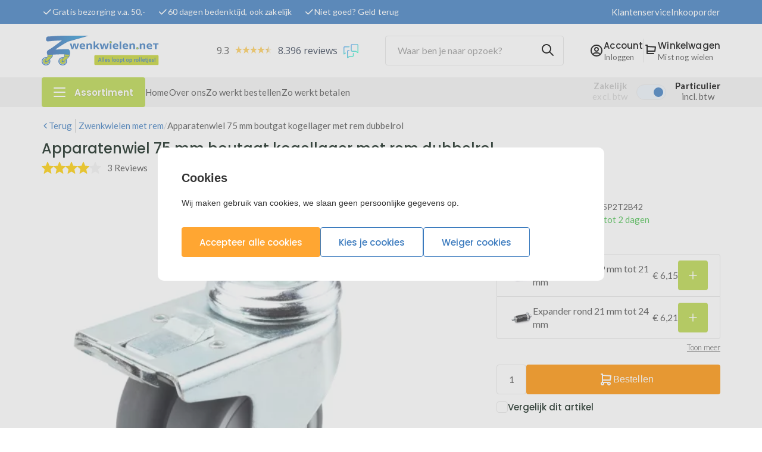

--- FILE ---
content_type: text/html; charset=UTF-8
request_url: https://www.zwenkwielen.net/apparatenwiel-75-mm-met-rem-boutgat-kogellager
body_size: 166927
content:
<!DOCTYPE html> 
<html>
	<head itemscope itemtype="http://schema.org/WebSite">



<!-- PS PRODUCTPAGE DICTIONARY -->



<!-- PS PRODUCTPAGE DICTIONARY -->


    <link rel="preconnect" href="https://fonts.googleapis.com">
		<link rel="preconnect" href="https://fonts.gstatic.com" crossorigin>
		<link href="https://fonts.googleapis.com/css2?family=Poppins:ital,wght@0,100;0,200;0,300;0,400;0,500;0,600;0,700;0,800;0,900;1,100;1,200;1,300;1,400;1,500;1,600;1,700;1,800;1,900&display=swap" rel="stylesheet">
		<link href="https://fonts.googleapis.com/css2?family=Lato:ital,wght@0,100;0,300;0,400;0,700;0,900;1,100;1,300;1,400;1,700;1,900&family=Poppins:ital,wght@0,100;0,200;0,300;0,400;0,500;0,600;0,700;0,800;0,900;1,100;1,200;1,300;1,400;1,500;1,600;1,700;1,800;1,900&display=swap" rel="stylesheet">
		<!--
  (c) CCV Shop - www.ccvshop.nl
  Generated: 12-11-2025 @ 16:24:52
  Theme: Protom
  Node: web21
-->

<meta http-equiv="Content-Type" content="text/html; charset=UTF-8" /><meta http-equiv="X-UA-Compatible" content="IE=edge" /><meta name="viewport" content="width=device-width, initial-scale=1"><meta name="verify-v1" content="wZoUvV266ISq9W2YPyjJGV12slORz5YBV6a08NsRU_o" /><meta name="google-site-verification" content="wZoUvV266ISq9W2YPyjJGV12slORz5YBV6a08NsRU_o" /><meta name="csrf-token" content="60488f6bbfdc68ed8f549c24e489212d6e226be9634eed0dcf825f85a2aaac4e"><link rel="canonical" href="https://www.zwenkwielen.net/apparatenwiel-75-mm-met-rem-boutgat-kogellager" /><title itemprop="name">Zwenkwiel tpr boutgat & rem | Kogellager versie voor comfort</title><link rel="shortcut icon" href="https://www.zwenkwielen.net/Files/2/30000/30073/FavIcon/NOR1hs90X46623Q499QTar276YrHIA25.ico" type="image/x-icon" /><script type="text/javascript">var Logger=function(){var n=null,o={enable:function(){null!=n&&(window.console.debug=n)},disable:function(){n=console.debug,window.console.debug=function(){}}};return o}();Logger.disable();</script><!-- Framework js and css --><!-- LoadInlineJS: Plugins/Cookie/Cookie.js -->
<script>/** Node: web24 Source file: Plugins/Cookie/Cookie.js */

const Cookiepolice={preferences:[],type:{functional:'functional',statistic:'statistic',marketing:'marketing',},getPreferences:function(){return this.preferences},isAllowed:function(type){return this.getPreferences().includes(type)},init:function(preferences,whitelist){if(typeof document==='undefined'){return}
this.preferences=preferences;console.debug('👮 Cookiepolice init  ');console.debug('Cookie preferences: '+preferences);let cookieDesc=Object.getOwnPropertyDescriptor(Document.prototype,'cookie')||Object.getOwnPropertyDescriptor(HTMLDocument.prototype,'cookie')||Object.getOwnPropertyDescriptor(Document,'cookie');if(cookieDesc&&cookieDesc.configurable){Object.defineProperty(document,'cookie',{configurable:!0,get:function(){return cookieDesc.get.call(document)},set:function(val){try{const arguments=val?val.split(';'):[];let stringifiedAttributes='';let type=Cookiepolice.type.marketing;let expires=today=new Date();let name='';for(let i=0;i<arguments.length;i++){const parts=arguments[i].split('=');if(i==0){name=parts[0].trim()}
if(parts[0].trim()==='expires'){expires=new Date(parts[1])}
if(parts[0].trim()==='type'){type=parts[1]}else if(parts[0].trim()!=''){let value='';if(typeof parts[1]!=='undefined'){value=parts[1]}
stringifiedAttributes+=parts[0].trim()+'='+value+'; '}}
if(whitelist.includes(name)||preferences.includes(type)||expires.setHours(0,0,0,0)<today.setHours(0,0,0,0)){console.debug('Cookie allowed  :'+stringifiedAttributes);cookieDesc.set.call(document,val);return}
console.debug('Cookie blocked : '+type+' : '+stringifiedAttributes)}catch(e){console.debug(e)}}})}}};const Cookie={set:function(name,value,attributes){if(typeof document==='undefined'){return}
try{if(typeof attributes.expires==='number'){attributes.expires=new Date(Date.now()+attributes.expires*864e5)}
if(attributes.expires){attributes.expires=attributes.expires.toUTCString()}
name=encodeURIComponent(name).replace(/%(2[346B]|5E|60|7C)/g,decodeURIComponent).replace(/[()]/g,escape);value=encodeURIComponent(value).replace(/%(2[346BF]|3[AC-F]|40|5[BDE]|60|7[BCD])/g,decodeURIComponent)}catch(e){return''}
let stringifiedAttributes='';for(let attributeName in attributes){if(!attributes[attributeName]){continue}
stringifiedAttributes+='; '+attributeName;if(attributes[attributeName]===!0){continue}
stringifiedAttributes+='='+attributes[attributeName].split(';')[0]}
return(document.cookie=name+'='+value+stringifiedAttributes)},remove:function(name){this.set(name,'',{expires:-1})},get:function(name){if(typeof document==='undefined'||(arguments.length&&!name)){return}
const cookies=document.cookie?document.cookie.split('; '):[];const jar={};for(let i=0;i<cookies.length;i++){const parts=cookies[i].split('=');let value=parts.slice(1).join('=');try{const found=decodeURIComponent(parts[0]);if(value[0]==='"'){value=value.slice(1,-1)}
jar[found]=value.replace(/(%[\dA-F]{2})+/gi,decodeURIComponent);if(name===found){break}}catch(e){}}
return name?jar[name]:jar},}</script><!-- LoadInlineJS: /Plugins/jQuery/js/jquery-3.0.0.min.js -->
<script>/*! jQuery v3.0.0 | (c) jQuery Foundation | jquery.org/license */
!function(a,b){"use strict";"object"==typeof module&&"object"==typeof module.exports?module.exports=a.document?b(a,!0):function(a){if(!a.document)throw new Error("jQuery requires a window with a document");return b(a)}:b(a)}("undefined"!=typeof window?window:this,function(a,b){"use strict";var c=[],d=a.document,e=Object.getPrototypeOf,f=c.slice,g=c.concat,h=c.push,i=c.indexOf,j={},k=j.toString,l=j.hasOwnProperty,m=l.toString,n=m.call(Object),o={};function p(a,b){b=b||d;var c=b.createElement("script");c.text=a,b.head.appendChild(c).parentNode.removeChild(c)}var q="3.0.0",r=function(a,b){return new r.fn.init(a,b)},s=/^[\s\uFEFF\xA0]+|[\s\uFEFF\xA0]+$/g,t=/^-ms-/,u=/-([a-z])/g,v=function(a,b){return b.toUpperCase()};r.fn=r.prototype={jquery:q,constructor:r,length:0,toArray:function(){return f.call(this)},get:function(a){return null!=a?0>a?this[a+this.length]:this[a]:f.call(this)},pushStack:function(a){var b=r.merge(this.constructor(),a);return b.prevObject=this,b},each:function(a){return r.each(this,a)},map:function(a){return this.pushStack(r.map(this,function(b,c){return a.call(b,c,b)}))},slice:function(){return this.pushStack(f.apply(this,arguments))},first:function(){return this.eq(0)},last:function(){return this.eq(-1)},eq:function(a){var b=this.length,c=+a+(0>a?b:0);return this.pushStack(c>=0&&b>c?[this[c]]:[])},end:function(){return this.prevObject||this.constructor()},push:h,sort:c.sort,splice:c.splice},r.extend=r.fn.extend=function(){var a,b,c,d,e,f,g=arguments[0]||{},h=1,i=arguments.length,j=!1;for("boolean"==typeof g&&(j=g,g=arguments[h]||{},h++),"object"==typeof g||r.isFunction(g)||(g={}),h===i&&(g=this,h--);i>h;h++)if(null!=(a=arguments[h]))for(b in a)c=g[b],d=a[b],g!==d&&(j&&d&&(r.isPlainObject(d)||(e=r.isArray(d)))?(e?(e=!1,f=c&&r.isArray(c)?c:[]):f=c&&r.isPlainObject(c)?c:{},g[b]=r.extend(j,f,d)):void 0!==d&&(g[b]=d));return g},r.extend({expando:"jQuery"+(q+Math.random()).replace(/\D/g,""),isReady:!0,error:function(a){throw new Error(a)},noop:function(){},isFunction:function(a){return"function"===r.type(a)},isArray:Array.isArray,isWindow:function(a){return null!=a&&a===a.window},isNumeric:function(a){var b=r.type(a);return("number"===b||"string"===b)&&!isNaN(a-parseFloat(a))},isPlainObject:function(a){var b,c;return a&&"[object Object]"===k.call(a)?(b=e(a))?(c=l.call(b,"constructor")&&b.constructor,"function"==typeof c&&m.call(c)===n):!0:!1},isEmptyObject:function(a){var b;for(b in a)return!1;return!0},type:function(a){return null==a?a+"":"object"==typeof a||"function"==typeof a?j[k.call(a)]||"object":typeof a},globalEval:function(a){p(a)},camelCase:function(a){return a.replace(t,"ms-").replace(u,v)},nodeName:function(a,b){return a.nodeName&&a.nodeName.toLowerCase()===b.toLowerCase()},each:function(a,b){var c,d=0;if(w(a)){for(c=a.length;c>d;d++)if(b.call(a[d],d,a[d])===!1)break}else for(d in a)if(b.call(a[d],d,a[d])===!1)break;return a},trim:function(a){return null==a?"":(a+"").replace(s,"")},makeArray:function(a,b){var c=b||[];return null!=a&&(w(Object(a))?r.merge(c,"string"==typeof a?[a]:a):h.call(c,a)),c},inArray:function(a,b,c){return null==b?-1:i.call(b,a,c)},merge:function(a,b){for(var c=+b.length,d=0,e=a.length;c>d;d++)a[e++]=b[d];return a.length=e,a},grep:function(a,b,c){for(var d,e=[],f=0,g=a.length,h=!c;g>f;f++)d=!b(a[f],f),d!==h&&e.push(a[f]);return e},map:function(a,b,c){var d,e,f=0,h=[];if(w(a))for(d=a.length;d>f;f++)e=b(a[f],f,c),null!=e&&h.push(e);else for(f in a)e=b(a[f],f,c),null!=e&&h.push(e);return g.apply([],h)},guid:1,proxy:function(a,b){var c,d,e;return"string"==typeof b&&(c=a[b],b=a,a=c),r.isFunction(a)?(d=f.call(arguments,2),e=function(){return a.apply(b||this,d.concat(f.call(arguments)))},e.guid=a.guid=a.guid||r.guid++,e):void 0},now:Date.now,support:o}),"function"==typeof Symbol&&(r.fn[Symbol.iterator]=c[Symbol.iterator]),r.each("Boolean Number String Function Array Date RegExp Object Error Symbol".split(" "),function(a,b){j["[object "+b+"]"]=b.toLowerCase()});function w(a){var b=!!a&&"length"in a&&a.length,c=r.type(a);return"function"===c||r.isWindow(a)?!1:"array"===c||0===b||"number"==typeof b&&b>0&&b-1 in a}var x=function(a){var b,c,d,e,f,g,h,i,j,k,l,m,n,o,p,q,r,s,t,u="sizzle"+1*new Date,v=a.document,w=0,x=0,y=ha(),z=ha(),A=ha(),B=function(a,b){return a===b&&(l=!0),0},C={}.hasOwnProperty,D=[],E=D.pop,F=D.push,G=D.push,H=D.slice,I=function(a,b){for(var c=0,d=a.length;d>c;c++)if(a[c]===b)return c;return-1},J="checked|selected|async|autofocus|autoplay|controls|defer|disabled|hidden|ismap|loop|multiple|open|readonly|required|scoped",K="[\\x20\\t\\r\\n\\f]",L="(?:\\\\.|[\\w-]|[^\x00-\\xa0])+",M="\\["+K+"*("+L+")(?:"+K+"*([*^$|!~]?=)"+K+"*(?:'((?:\\\\.|[^\\\\'])*)'|\"((?:\\\\.|[^\\\\\"])*)\"|("+L+"))|)"+K+"*\\]",N=":("+L+")(?:\\((('((?:\\\\.|[^\\\\'])*)'|\"((?:\\\\.|[^\\\\\"])*)\")|((?:\\\\.|[^\\\\()[\\]]|"+M+")*)|.*)\\)|)",O=new RegExp(K+"+","g"),P=new RegExp("^"+K+"+|((?:^|[^\\\\])(?:\\\\.)*)"+K+"+$","g"),Q=new RegExp("^"+K+"*,"+K+"*"),R=new RegExp("^"+K+"*([>+~]|"+K+")"+K+"*"),S=new RegExp("="+K+"*([^\\]'\"]*?)"+K+"*\\]","g"),T=new RegExp(N),U=new RegExp("^"+L+"$"),V={ID:new RegExp("^#("+L+")"),CLASS:new RegExp("^\\.("+L+")"),TAG:new RegExp("^("+L+"|[*])"),ATTR:new RegExp("^"+M),PSEUDO:new RegExp("^"+N),CHILD:new RegExp("^:(only|first|last|nth|nth-last)-(child|of-type)(?:\\("+K+"*(even|odd|(([+-]|)(\\d*)n|)"+K+"*(?:([+-]|)"+K+"*(\\d+)|))"+K+"*\\)|)","i"),bool:new RegExp("^(?:"+J+")$","i"),needsContext:new RegExp("^"+K+"*[>+~]|:(even|odd|eq|gt|lt|nth|first|last)(?:\\("+K+"*((?:-\\d)?\\d*)"+K+"*\\)|)(?=[^-]|$)","i")},W=/^(?:input|select|textarea|button)$/i,X=/^h\d$/i,Y=/^[^{]+\{\s*\[native \w/,Z=/^(?:#([\w-]+)|(\w+)|\.([\w-]+))$/,$=/[+~]/,_=new RegExp("\\\\([\\da-f]{1,6}"+K+"?|("+K+")|.)","ig"),aa=function(a,b,c){var d="0x"+b-65536;return d!==d||c?b:0>d?String.fromCharCode(d+65536):String.fromCharCode(d>>10|55296,1023&d|56320)},ba=/([\0-\x1f\x7f]|^-?\d)|^-$|[^\x80-\uFFFF\w-]/g,ca=function(a,b){return b?"\x00"===a?"\ufffd":a.slice(0,-1)+"\\"+a.charCodeAt(a.length-1).toString(16)+" ":"\\"+a},da=function(){m()},ea=ta(function(a){return a.disabled===!0},{dir:"parentNode",next:"legend"});try{G.apply(D=H.call(v.childNodes),v.childNodes),D[v.childNodes.length].nodeType}catch(fa){G={apply:D.length?function(a,b){F.apply(a,H.call(b))}:function(a,b){var c=a.length,d=0;while(a[c++]=b[d++]);a.length=c-1}}}function ga(a,b,d,e){var f,h,j,k,l,o,r,s=b&&b.ownerDocument,w=b?b.nodeType:9;if(d=d||[],"string"!=typeof a||!a||1!==w&&9!==w&&11!==w)return d;if(!e&&((b?b.ownerDocument||b:v)!==n&&m(b),b=b||n,p)){if(11!==w&&(l=Z.exec(a)))if(f=l[1]){if(9===w){if(!(j=b.getElementById(f)))return d;if(j.id===f)return d.push(j),d}else if(s&&(j=s.getElementById(f))&&t(b,j)&&j.id===f)return d.push(j),d}else{if(l[2])return G.apply(d,b.getElementsByTagName(a)),d;if((f=l[3])&&c.getElementsByClassName&&b.getElementsByClassName)return G.apply(d,b.getElementsByClassName(f)),d}if(c.qsa&&!A[a+" "]&&(!q||!q.test(a))){if(1!==w)s=b,r=a;else if("object"!==b.nodeName.toLowerCase()){(k=b.getAttribute("id"))?k=k.replace(ba,ca):b.setAttribute("id",k=u),o=g(a),h=o.length;while(h--)o[h]="#"+k+" "+sa(o[h]);r=o.join(","),s=$.test(a)&&qa(b.parentNode)||b}if(r)try{return G.apply(d,s.querySelectorAll(r)),d}catch(x){}finally{k===u&&b.removeAttribute("id")}}}return i(a.replace(P,"$1"),b,d,e)}function ha(){var a=[];function b(c,e){return a.push(c+" ")>d.cacheLength&&delete b[a.shift()],b[c+" "]=e}return b}function ia(a){return a[u]=!0,a}function ja(a){var b=n.createElement("fieldset");try{return!!a(b)}catch(c){return!1}finally{b.parentNode&&b.parentNode.removeChild(b),b=null}}function ka(a,b){var c=a.split("|"),e=c.length;while(e--)d.attrHandle[c[e]]=b}function la(a,b){var c=b&&a,d=c&&1===a.nodeType&&1===b.nodeType&&a.sourceIndex-b.sourceIndex;if(d)return d;if(c)while(c=c.nextSibling)if(c===b)return-1;return a?1:-1}function ma(a){return function(b){var c=b.nodeName.toLowerCase();return"input"===c&&b.type===a}}function na(a){return function(b){var c=b.nodeName.toLowerCase();return("input"===c||"button"===c)&&b.type===a}}function oa(a){return function(b){return"label"in b&&b.disabled===a||"form"in b&&b.disabled===a||"form"in b&&b.disabled===!1&&(b.isDisabled===a||b.isDisabled!==!a&&("label"in b||!ea(b))!==a)}}function pa(a){return ia(function(b){return b=+b,ia(function(c,d){var e,f=a([],c.length,b),g=f.length;while(g--)c[e=f[g]]&&(c[e]=!(d[e]=c[e]))})})}function qa(a){return a&&"undefined"!=typeof a.getElementsByTagName&&a}c=ga.support={},f=ga.isXML=function(a){var b=a&&(a.ownerDocument||a).documentElement;return b?"HTML"!==b.nodeName:!1},m=ga.setDocument=function(a){var b,e,g=a?a.ownerDocument||a:v;return g!==n&&9===g.nodeType&&g.documentElement?(n=g,o=n.documentElement,p=!f(n),v!==n&&(e=n.defaultView)&&e.top!==e&&(e.addEventListener?e.addEventListener("unload",da,!1):e.attachEvent&&e.attachEvent("onunload",da)),c.attributes=ja(function(a){return a.className="i",!a.getAttribute("className")}),c.getElementsByTagName=ja(function(a){return a.appendChild(n.createComment("")),!a.getElementsByTagName("*").length}),c.getElementsByClassName=Y.test(n.getElementsByClassName),c.getById=ja(function(a){return o.appendChild(a).id=u,!n.getElementsByName||!n.getElementsByName(u).length}),c.getById?(d.find.ID=function(a,b){if("undefined"!=typeof b.getElementById&&p){var c=b.getElementById(a);return c?[c]:[]}},d.filter.ID=function(a){var b=a.replace(_,aa);return function(a){return a.getAttribute("id")===b}}):(delete d.find.ID,d.filter.ID=function(a){var b=a.replace(_,aa);return function(a){var c="undefined"!=typeof a.getAttributeNode&&a.getAttributeNode("id");return c&&c.value===b}}),d.find.TAG=c.getElementsByTagName?function(a,b){return"undefined"!=typeof b.getElementsByTagName?b.getElementsByTagName(a):c.qsa?b.querySelectorAll(a):void 0}:function(a,b){var c,d=[],e=0,f=b.getElementsByTagName(a);if("*"===a){while(c=f[e++])1===c.nodeType&&d.push(c);return d}return f},d.find.CLASS=c.getElementsByClassName&&function(a,b){return"undefined"!=typeof b.getElementsByClassName&&p?b.getElementsByClassName(a):void 0},r=[],q=[],(c.qsa=Y.test(n.querySelectorAll))&&(ja(function(a){o.appendChild(a).innerHTML="<a id='"+u+"'></a><select id='"+u+"-\r\\' msallowcapture=''><option selected=''></option></select>",a.querySelectorAll("[msallowcapture^='']").length&&q.push("[*^$]="+K+"*(?:''|\"\")"),a.querySelectorAll("[selected]").length||q.push("\\["+K+"*(?:value|"+J+")"),a.querySelectorAll("[id~="+u+"-]").length||q.push("~="),a.querySelectorAll(":checked").length||q.push(":checked"),a.querySelectorAll("a#"+u+"+*").length||q.push(".#.+[+~]")}),ja(function(a){a.innerHTML="<a href='' disabled='disabled'></a><select disabled='disabled'><option/></select>";var b=n.createElement("input");b.setAttribute("type","hidden"),a.appendChild(b).setAttribute("name","D"),a.querySelectorAll("[name=d]").length&&q.push("name"+K+"*[*^$|!~]?="),2!==a.querySelectorAll(":enabled").length&&q.push(":enabled",":disabled"),o.appendChild(a).disabled=!0,2!==a.querySelectorAll(":disabled").length&&q.push(":enabled",":disabled"),a.querySelectorAll("*,:x"),q.push(",.*:")})),(c.matchesSelector=Y.test(s=o.matches||o.webkitMatchesSelector||o.mozMatchesSelector||o.oMatchesSelector||o.msMatchesSelector))&&ja(function(a){c.disconnectedMatch=s.call(a,"*"),s.call(a,"[s!='']:x"),r.push("!=",N)}),q=q.length&&new RegExp(q.join("|")),r=r.length&&new RegExp(r.join("|")),b=Y.test(o.compareDocumentPosition),t=b||Y.test(o.contains)?function(a,b){var c=9===a.nodeType?a.documentElement:a,d=b&&b.parentNode;return a===d||!(!d||1!==d.nodeType||!(c.contains?c.contains(d):a.compareDocumentPosition&&16&a.compareDocumentPosition(d)))}:function(a,b){if(b)while(b=b.parentNode)if(b===a)return!0;return!1},B=b?function(a,b){if(a===b)return l=!0,0;var d=!a.compareDocumentPosition-!b.compareDocumentPosition;return d?d:(d=(a.ownerDocument||a)===(b.ownerDocument||b)?a.compareDocumentPosition(b):1,1&d||!c.sortDetached&&b.compareDocumentPosition(a)===d?a===n||a.ownerDocument===v&&t(v,a)?-1:b===n||b.ownerDocument===v&&t(v,b)?1:k?I(k,a)-I(k,b):0:4&d?-1:1)}:function(a,b){if(a===b)return l=!0,0;var c,d=0,e=a.parentNode,f=b.parentNode,g=[a],h=[b];if(!e||!f)return a===n?-1:b===n?1:e?-1:f?1:k?I(k,a)-I(k,b):0;if(e===f)return la(a,b);c=a;while(c=c.parentNode)g.unshift(c);c=b;while(c=c.parentNode)h.unshift(c);while(g[d]===h[d])d++;return d?la(g[d],h[d]):g[d]===v?-1:h[d]===v?1:0},n):n},ga.matches=function(a,b){return ga(a,null,null,b)},ga.matchesSelector=function(a,b){if((a.ownerDocument||a)!==n&&m(a),b=b.replace(S,"='$1']"),c.matchesSelector&&p&&!A[b+" "]&&(!r||!r.test(b))&&(!q||!q.test(b)))try{var d=s.call(a,b);if(d||c.disconnectedMatch||a.document&&11!==a.document.nodeType)return d}catch(e){}return ga(b,n,null,[a]).length>0},ga.contains=function(a,b){return(a.ownerDocument||a)!==n&&m(a),t(a,b)},ga.attr=function(a,b){(a.ownerDocument||a)!==n&&m(a);var e=d.attrHandle[b.toLowerCase()],f=e&&C.call(d.attrHandle,b.toLowerCase())?e(a,b,!p):void 0;return void 0!==f?f:c.attributes||!p?a.getAttribute(b):(f=a.getAttributeNode(b))&&f.specified?f.value:null},ga.escape=function(a){return(a+"").replace(ba,ca)},ga.error=function(a){throw new Error("Syntax error, unrecognized expression: "+a)},ga.uniqueSort=function(a){var b,d=[],e=0,f=0;if(l=!c.detectDuplicates,k=!c.sortStable&&a.slice(0),a.sort(B),l){while(b=a[f++])b===a[f]&&(e=d.push(f));while(e--)a.splice(d[e],1)}return k=null,a},e=ga.getText=function(a){var b,c="",d=0,f=a.nodeType;if(f){if(1===f||9===f||11===f){if("string"==typeof a.textContent)return a.textContent;for(a=a.firstChild;a;a=a.nextSibling)c+=e(a)}else if(3===f||4===f)return a.nodeValue}else while(b=a[d++])c+=e(b);return c},d=ga.selectors={cacheLength:50,createPseudo:ia,match:V,attrHandle:{},find:{},relative:{">":{dir:"parentNode",first:!0}," ":{dir:"parentNode"},"+":{dir:"previousSibling",first:!0},"~":{dir:"previousSibling"}},preFilter:{ATTR:function(a){return a[1]=a[1].replace(_,aa),a[3]=(a[3]||a[4]||a[5]||"").replace(_,aa),"~="===a[2]&&(a[3]=" "+a[3]+" "),a.slice(0,4)},CHILD:function(a){return a[1]=a[1].toLowerCase(),"nth"===a[1].slice(0,3)?(a[3]||ga.error(a[0]),a[4]=+(a[4]?a[5]+(a[6]||1):2*("even"===a[3]||"odd"===a[3])),a[5]=+(a[7]+a[8]||"odd"===a[3])):a[3]&&ga.error(a[0]),a},PSEUDO:function(a){var b,c=!a[6]&&a[2];return V.CHILD.test(a[0])?null:(a[3]?a[2]=a[4]||a[5]||"":c&&T.test(c)&&(b=g(c,!0))&&(b=c.indexOf(")",c.length-b)-c.length)&&(a[0]=a[0].slice(0,b),a[2]=c.slice(0,b)),a.slice(0,3))}},filter:{TAG:function(a){var b=a.replace(_,aa).toLowerCase();return"*"===a?function(){return!0}:function(a){return a.nodeName&&a.nodeName.toLowerCase()===b}},CLASS:function(a){var b=y[a+" "];return b||(b=new RegExp("(^|"+K+")"+a+"("+K+"|$)"))&&y(a,function(a){return b.test("string"==typeof a.className&&a.className||"undefined"!=typeof a.getAttribute&&a.getAttribute("class")||"")})},ATTR:function(a,b,c){return function(d){var e=ga.attr(d,a);return null==e?"!="===b:b?(e+="","="===b?e===c:"!="===b?e!==c:"^="===b?c&&0===e.indexOf(c):"*="===b?c&&e.indexOf(c)>-1:"$="===b?c&&e.slice(-c.length)===c:"~="===b?(" "+e.replace(O," ")+" ").indexOf(c)>-1:"|="===b?e===c||e.slice(0,c.length+1)===c+"-":!1):!0}},CHILD:function(a,b,c,d,e){var f="nth"!==a.slice(0,3),g="last"!==a.slice(-4),h="of-type"===b;return 1===d&&0===e?function(a){return!!a.parentNode}:function(b,c,i){var j,k,l,m,n,o,p=f!==g?"nextSibling":"previousSibling",q=b.parentNode,r=h&&b.nodeName.toLowerCase(),s=!i&&!h,t=!1;if(q){if(f){while(p){m=b;while(m=m[p])if(h?m.nodeName.toLowerCase()===r:1===m.nodeType)return!1;o=p="only"===a&&!o&&"nextSibling"}return!0}if(o=[g?q.firstChild:q.lastChild],g&&s){m=q,l=m[u]||(m[u]={}),k=l[m.uniqueID]||(l[m.uniqueID]={}),j=k[a]||[],n=j[0]===w&&j[1],t=n&&j[2],m=n&&q.childNodes[n];while(m=++n&&m&&m[p]||(t=n=0)||o.pop())if(1===m.nodeType&&++t&&m===b){k[a]=[w,n,t];break}}else if(s&&(m=b,l=m[u]||(m[u]={}),k=l[m.uniqueID]||(l[m.uniqueID]={}),j=k[a]||[],n=j[0]===w&&j[1],t=n),t===!1)while(m=++n&&m&&m[p]||(t=n=0)||o.pop())if((h?m.nodeName.toLowerCase()===r:1===m.nodeType)&&++t&&(s&&(l=m[u]||(m[u]={}),k=l[m.uniqueID]||(l[m.uniqueID]={}),k[a]=[w,t]),m===b))break;return t-=e,t===d||t%d===0&&t/d>=0}}},PSEUDO:function(a,b){var c,e=d.pseudos[a]||d.setFilters[a.toLowerCase()]||ga.error("unsupported pseudo: "+a);return e[u]?e(b):e.length>1?(c=[a,a,"",b],d.setFilters.hasOwnProperty(a.toLowerCase())?ia(function(a,c){var d,f=e(a,b),g=f.length;while(g--)d=I(a,f[g]),a[d]=!(c[d]=f[g])}):function(a){return e(a,0,c)}):e}},pseudos:{not:ia(function(a){var b=[],c=[],d=h(a.replace(P,"$1"));return d[u]?ia(function(a,b,c,e){var f,g=d(a,null,e,[]),h=a.length;while(h--)(f=g[h])&&(a[h]=!(b[h]=f))}):function(a,e,f){return b[0]=a,d(b,null,f,c),b[0]=null,!c.pop()}}),has:ia(function(a){return function(b){return ga(a,b).length>0}}),contains:ia(function(a){return a=a.replace(_,aa),function(b){return(b.textContent||b.innerText||e(b)).indexOf(a)>-1}}),lang:ia(function(a){return U.test(a||"")||ga.error("unsupported lang: "+a),a=a.replace(_,aa).toLowerCase(),function(b){var c;do if(c=p?b.lang:b.getAttribute("xml:lang")||b.getAttribute("lang"))return c=c.toLowerCase(),c===a||0===c.indexOf(a+"-");while((b=b.parentNode)&&1===b.nodeType);return!1}}),target:function(b){var c=a.location&&a.location.hash;return c&&c.slice(1)===b.id},root:function(a){return a===o},focus:function(a){return a===n.activeElement&&(!n.hasFocus||n.hasFocus())&&!!(a.type||a.href||~a.tabIndex)},enabled:oa(!1),disabled:oa(!0),checked:function(a){var b=a.nodeName.toLowerCase();return"input"===b&&!!a.checked||"option"===b&&!!a.selected},selected:function(a){return a.parentNode&&a.parentNode.selectedIndex,a.selected===!0},empty:function(a){for(a=a.firstChild;a;a=a.nextSibling)if(a.nodeType<6)return!1;return!0},parent:function(a){return!d.pseudos.empty(a)},header:function(a){return X.test(a.nodeName)},input:function(a){return W.test(a.nodeName)},button:function(a){var b=a.nodeName.toLowerCase();return"input"===b&&"button"===a.type||"button"===b},text:function(a){var b;return"input"===a.nodeName.toLowerCase()&&"text"===a.type&&(null==(b=a.getAttribute("type"))||"text"===b.toLowerCase())},first:pa(function(){return[0]}),last:pa(function(a,b){return[b-1]}),eq:pa(function(a,b,c){return[0>c?c+b:c]}),even:pa(function(a,b){for(var c=0;b>c;c+=2)a.push(c);return a}),odd:pa(function(a,b){for(var c=1;b>c;c+=2)a.push(c);return a}),lt:pa(function(a,b,c){for(var d=0>c?c+b:c;--d>=0;)a.push(d);return a}),gt:pa(function(a,b,c){for(var d=0>c?c+b:c;++d<b;)a.push(d);return a})}},d.pseudos.nth=d.pseudos.eq;for(b in{radio:!0,checkbox:!0,file:!0,password:!0,image:!0})d.pseudos[b]=ma(b);for(b in{submit:!0,reset:!0})d.pseudos[b]=na(b);function ra(){}ra.prototype=d.filters=d.pseudos,d.setFilters=new ra,g=ga.tokenize=function(a,b){var c,e,f,g,h,i,j,k=z[a+" "];if(k)return b?0:k.slice(0);h=a,i=[],j=d.preFilter;while(h){c&&!(e=Q.exec(h))||(e&&(h=h.slice(e[0].length)||h),i.push(f=[])),c=!1,(e=R.exec(h))&&(c=e.shift(),f.push({value:c,type:e[0].replace(P," ")}),h=h.slice(c.length));for(g in d.filter)!(e=V[g].exec(h))||j[g]&&!(e=j[g](e))||(c=e.shift(),f.push({value:c,type:g,matches:e}),h=h.slice(c.length));if(!c)break}return b?h.length:h?ga.error(a):z(a,i).slice(0)};function sa(a){for(var b=0,c=a.length,d="";c>b;b++)d+=a[b].value;return d}function ta(a,b,c){var d=b.dir,e=b.next,f=e||d,g=c&&"parentNode"===f,h=x++;return b.first?function(b,c,e){while(b=b[d])if(1===b.nodeType||g)return a(b,c,e)}:function(b,c,i){var j,k,l,m=[w,h];if(i){while(b=b[d])if((1===b.nodeType||g)&&a(b,c,i))return!0}else while(b=b[d])if(1===b.nodeType||g)if(l=b[u]||(b[u]={}),k=l[b.uniqueID]||(l[b.uniqueID]={}),e&&e===b.nodeName.toLowerCase())b=b[d]||b;else{if((j=k[f])&&j[0]===w&&j[1]===h)return m[2]=j[2];if(k[f]=m,m[2]=a(b,c,i))return!0}}}function ua(a){return a.length>1?function(b,c,d){var e=a.length;while(e--)if(!a[e](b,c,d))return!1;return!0}:a[0]}function va(a,b,c){for(var d=0,e=b.length;e>d;d++)ga(a,b[d],c);return c}function wa(a,b,c,d,e){for(var f,g=[],h=0,i=a.length,j=null!=b;i>h;h++)(f=a[h])&&(c&&!c(f,d,e)||(g.push(f),j&&b.push(h)));return g}function xa(a,b,c,d,e,f){return d&&!d[u]&&(d=xa(d)),e&&!e[u]&&(e=xa(e,f)),ia(function(f,g,h,i){var j,k,l,m=[],n=[],o=g.length,p=f||va(b||"*",h.nodeType?[h]:h,[]),q=!a||!f&&b?p:wa(p,m,a,h,i),r=c?e||(f?a:o||d)?[]:g:q;if(c&&c(q,r,h,i),d){j=wa(r,n),d(j,[],h,i),k=j.length;while(k--)(l=j[k])&&(r[n[k]]=!(q[n[k]]=l))}if(f){if(e||a){if(e){j=[],k=r.length;while(k--)(l=r[k])&&j.push(q[k]=l);e(null,r=[],j,i)}k=r.length;while(k--)(l=r[k])&&(j=e?I(f,l):m[k])>-1&&(f[j]=!(g[j]=l))}}else r=wa(r===g?r.splice(o,r.length):r),e?e(null,g,r,i):G.apply(g,r)})}function ya(a){for(var b,c,e,f=a.length,g=d.relative[a[0].type],h=g||d.relative[" "],i=g?1:0,k=ta(function(a){return a===b},h,!0),l=ta(function(a){return I(b,a)>-1},h,!0),m=[function(a,c,d){var e=!g&&(d||c!==j)||((b=c).nodeType?k(a,c,d):l(a,c,d));return b=null,e}];f>i;i++)if(c=d.relative[a[i].type])m=[ta(ua(m),c)];else{if(c=d.filter[a[i].type].apply(null,a[i].matches),c[u]){for(e=++i;f>e;e++)if(d.relative[a[e].type])break;return xa(i>1&&ua(m),i>1&&sa(a.slice(0,i-1).concat({value:" "===a[i-2].type?"*":""})).replace(P,"$1"),c,e>i&&ya(a.slice(i,e)),f>e&&ya(a=a.slice(e)),f>e&&sa(a))}m.push(c)}return ua(m)}function za(a,b){var c=b.length>0,e=a.length>0,f=function(f,g,h,i,k){var l,o,q,r=0,s="0",t=f&&[],u=[],v=j,x=f||e&&d.find.TAG("*",k),y=w+=null==v?1:Math.random()||.1,z=x.length;for(k&&(j=g===n||g||k);s!==z&&null!=(l=x[s]);s++){if(e&&l){o=0,g||l.ownerDocument===n||(m(l),h=!p);while(q=a[o++])if(q(l,g||n,h)){i.push(l);break}k&&(w=y)}c&&((l=!q&&l)&&r--,f&&t.push(l))}if(r+=s,c&&s!==r){o=0;while(q=b[o++])q(t,u,g,h);if(f){if(r>0)while(s--)t[s]||u[s]||(u[s]=E.call(i));u=wa(u)}G.apply(i,u),k&&!f&&u.length>0&&r+b.length>1&&ga.uniqueSort(i)}return k&&(w=y,j=v),t};return c?ia(f):f}return h=ga.compile=function(a,b){var c,d=[],e=[],f=A[a+" "];if(!f){b||(b=g(a)),c=b.length;while(c--)f=ya(b[c]),f[u]?d.push(f):e.push(f);f=A(a,za(e,d)),f.selector=a}return f},i=ga.select=function(a,b,e,f){var i,j,k,l,m,n="function"==typeof a&&a,o=!f&&g(a=n.selector||a);if(e=e||[],1===o.length){if(j=o[0]=o[0].slice(0),j.length>2&&"ID"===(k=j[0]).type&&c.getById&&9===b.nodeType&&p&&d.relative[j[1].type]){if(b=(d.find.ID(k.matches[0].replace(_,aa),b)||[])[0],!b)return e;n&&(b=b.parentNode),a=a.slice(j.shift().value.length)}i=V.needsContext.test(a)?0:j.length;while(i--){if(k=j[i],d.relative[l=k.type])break;if((m=d.find[l])&&(f=m(k.matches[0].replace(_,aa),$.test(j[0].type)&&qa(b.parentNode)||b))){if(j.splice(i,1),a=f.length&&sa(j),!a)return G.apply(e,f),e;break}}}return(n||h(a,o))(f,b,!p,e,!b||$.test(a)&&qa(b.parentNode)||b),e},c.sortStable=u.split("").sort(B).join("")===u,c.detectDuplicates=!!l,m(),c.sortDetached=ja(function(a){return 1&a.compareDocumentPosition(n.createElement("fieldset"))}),ja(function(a){return a.innerHTML="<a href='#'></a>","#"===a.firstChild.getAttribute("href")})||ka("type|href|height|width",function(a,b,c){return c?void 0:a.getAttribute(b,"type"===b.toLowerCase()?1:2)}),c.attributes&&ja(function(a){return a.innerHTML="<input/>",a.firstChild.setAttribute("value",""),""===a.firstChild.getAttribute("value")})||ka("value",function(a,b,c){return c||"input"!==a.nodeName.toLowerCase()?void 0:a.defaultValue}),ja(function(a){return null==a.getAttribute("disabled")})||ka(J,function(a,b,c){var d;return c?void 0:a[b]===!0?b.toLowerCase():(d=a.getAttributeNode(b))&&d.specified?d.value:null}),ga}(a);r.find=x,r.expr=x.selectors,r.expr[":"]=r.expr.pseudos,r.uniqueSort=r.unique=x.uniqueSort,r.text=x.getText,r.isXMLDoc=x.isXML,r.contains=x.contains,r.escapeSelector=x.escape;var y=function(a,b,c){var d=[],e=void 0!==c;while((a=a[b])&&9!==a.nodeType)if(1===a.nodeType){if(e&&r(a).is(c))break;d.push(a)}return d},z=function(a,b){for(var c=[];a;a=a.nextSibling)1===a.nodeType&&a!==b&&c.push(a);return c},A=r.expr.match.needsContext,B=/^<([a-z][^\/\0>:\x20\t\r\n\f]*)[\x20\t\r\n\f]*\/?>(?:<\/\1>|)$/i,C=/^.[^:#\[\.,]*$/;function D(a,b,c){if(r.isFunction(b))return r.grep(a,function(a,d){return!!b.call(a,d,a)!==c});if(b.nodeType)return r.grep(a,function(a){return a===b!==c});if("string"==typeof b){if(C.test(b))return r.filter(b,a,c);b=r.filter(b,a)}return r.grep(a,function(a){return i.call(b,a)>-1!==c&&1===a.nodeType})}r.filter=function(a,b,c){var d=b[0];return c&&(a=":not("+a+")"),1===b.length&&1===d.nodeType?r.find.matchesSelector(d,a)?[d]:[]:r.find.matches(a,r.grep(b,function(a){return 1===a.nodeType}))},r.fn.extend({find:function(a){var b,c,d=this.length,e=this;if("string"!=typeof a)return this.pushStack(r(a).filter(function(){for(b=0;d>b;b++)if(r.contains(e[b],this))return!0}));for(c=this.pushStack([]),b=0;d>b;b++)r.find(a,e[b],c);return d>1?r.uniqueSort(c):c},filter:function(a){return this.pushStack(D(this,a||[],!1))},not:function(a){return this.pushStack(D(this,a||[],!0))},is:function(a){return!!D(this,"string"==typeof a&&A.test(a)?r(a):a||[],!1).length}});var E,F=/^(?:\s*(<[\w\W]+>)[^>]*|#([\w-]+))$/,G=r.fn.init=function(a,b,c){var e,f;if(!a)return this;if(c=c||E,"string"==typeof a){if(e="<"===a[0]&&">"===a[a.length-1]&&a.length>=3?[null,a,null]:F.exec(a),!e||!e[1]&&b)return!b||b.jquery?(b||c).find(a):this.constructor(b).find(a);if(e[1]){if(b=b instanceof r?b[0]:b,r.merge(this,r.parseHTML(e[1],b&&b.nodeType?b.ownerDocument||b:d,!0)),B.test(e[1])&&r.isPlainObject(b))for(e in b)r.isFunction(this[e])?this[e](b[e]):this.attr(e,b[e]);return this}return f=d.getElementById(e[2]),f&&(this[0]=f,this.length=1),this}return a.nodeType?(this[0]=a,this.length=1,this):r.isFunction(a)?void 0!==c.ready?c.ready(a):a(r):r.makeArray(a,this)};G.prototype=r.fn,E=r(d);var H=/^(?:parents|prev(?:Until|All))/,I={children:!0,contents:!0,next:!0,prev:!0};r.fn.extend({has:function(a){var b=r(a,this),c=b.length;return this.filter(function(){for(var a=0;c>a;a++)if(r.contains(this,b[a]))return!0})},closest:function(a,b){var c,d=0,e=this.length,f=[],g="string"!=typeof a&&r(a);if(!A.test(a))for(;e>d;d++)for(c=this[d];c&&c!==b;c=c.parentNode)if(c.nodeType<11&&(g?g.index(c)>-1:1===c.nodeType&&r.find.matchesSelector(c,a))){f.push(c);break}return this.pushStack(f.length>1?r.uniqueSort(f):f)},index:function(a){return a?"string"==typeof a?i.call(r(a),this[0]):i.call(this,a.jquery?a[0]:a):this[0]&&this[0].parentNode?this.first().prevAll().length:-1},add:function(a,b){return this.pushStack(r.uniqueSort(r.merge(this.get(),r(a,b))))},addBack:function(a){return this.add(null==a?this.prevObject:this.prevObject.filter(a))}});function J(a,b){while((a=a[b])&&1!==a.nodeType);return a}r.each({parent:function(a){var b=a.parentNode;return b&&11!==b.nodeType?b:null},parents:function(a){return y(a,"parentNode")},parentsUntil:function(a,b,c){return y(a,"parentNode",c)},next:function(a){return J(a,"nextSibling")},prev:function(a){return J(a,"previousSibling")},nextAll:function(a){return y(a,"nextSibling")},prevAll:function(a){return y(a,"previousSibling")},nextUntil:function(a,b,c){return y(a,"nextSibling",c)},prevUntil:function(a,b,c){return y(a,"previousSibling",c)},siblings:function(a){return z((a.parentNode||{}).firstChild,a)},children:function(a){return z(a.firstChild)},contents:function(a){return a.contentDocument||r.merge([],a.childNodes)}},function(a,b){r.fn[a]=function(c,d){var e=r.map(this,b,c);return"Until"!==a.slice(-5)&&(d=c),d&&"string"==typeof d&&(e=r.filter(d,e)),this.length>1&&(I[a]||r.uniqueSort(e),H.test(a)&&e.reverse()),this.pushStack(e)}});var K=/\S+/g;function L(a){var b={};return r.each(a.match(K)||[],function(a,c){b[c]=!0}),b}r.Callbacks=function(a){a="string"==typeof a?L(a):r.extend({},a);var b,c,d,e,f=[],g=[],h=-1,i=function(){for(e=a.once,d=b=!0;g.length;h=-1){c=g.shift();while(++h<f.length)f[h].apply(c[0],c[1])===!1&&a.stopOnFalse&&(h=f.length,c=!1)}a.memory||(c=!1),b=!1,e&&(f=c?[]:"")},j={add:function(){return f&&(c&&!b&&(h=f.length-1,g.push(c)),function d(b){r.each(b,function(b,c){r.isFunction(c)?a.unique&&j.has(c)||f.push(c):c&&c.length&&"string"!==r.type(c)&&d(c)})}(arguments),c&&!b&&i()),this},remove:function(){return r.each(arguments,function(a,b){var c;while((c=r.inArray(b,f,c))>-1)f.splice(c,1),h>=c&&h--}),this},has:function(a){return a?r.inArray(a,f)>-1:f.length>0},empty:function(){return f&&(f=[]),this},disable:function(){return e=g=[],f=c="",this},disabled:function(){return!f},lock:function(){return e=g=[],c||b||(f=c=""),this},locked:function(){return!!e},fireWith:function(a,c){return e||(c=c||[],c=[a,c.slice?c.slice():c],g.push(c),b||i()),this},fire:function(){return j.fireWith(this,arguments),this},fired:function(){return!!d}};return j};function M(a){return a}function N(a){throw a}function O(a,b,c){var d;try{a&&r.isFunction(d=a.promise)?d.call(a).done(b).fail(c):a&&r.isFunction(d=a.then)?d.call(a,b,c):b.call(void 0,a)}catch(a){c.call(void 0,a)}}r.extend({Deferred:function(b){var c=[["notify","progress",r.Callbacks("memory"),r.Callbacks("memory"),2],["resolve","done",r.Callbacks("once memory"),r.Callbacks("once memory"),0,"resolved"],["reject","fail",r.Callbacks("once memory"),r.Callbacks("once memory"),1,"rejected"]],d="pending",e={state:function(){return d},always:function(){return f.done(arguments).fail(arguments),this},"catch":function(a){return e.then(null,a)},pipe:function(){var a=arguments;return r.Deferred(function(b){r.each(c,function(c,d){var e=r.isFunction(a[d[4]])&&a[d[4]];f[d[1]](function(){var a=e&&e.apply(this,arguments);a&&r.isFunction(a.promise)?a.promise().progress(b.notify).done(b.resolve).fail(b.reject):b[d[0]+"With"](this,e?[a]:arguments)})}),a=null}).promise()},then:function(b,d,e){var f=0;function g(b,c,d,e){return function(){var h=this,i=arguments,j=function(){var a,j;if(!(f>b)){if(a=d.apply(h,i),a===c.promise())throw new TypeError("Thenable self-resolution");j=a&&("object"==typeof a||"function"==typeof a)&&a.then,r.isFunction(j)?e?j.call(a,g(f,c,M,e),g(f,c,N,e)):(f++,j.call(a,g(f,c,M,e),g(f,c,N,e),g(f,c,M,c.notifyWith))):(d!==M&&(h=void 0,i=[a]),(e||c.resolveWith)(h,i))}},k=e?j:function(){try{j()}catch(a){r.Deferred.exceptionHook&&r.Deferred.exceptionHook(a,k.stackTrace),b+1>=f&&(d!==N&&(h=void 0,i=[a]),c.rejectWith(h,i))}};b?k():(r.Deferred.getStackHook&&(k.stackTrace=r.Deferred.getStackHook()),a.setTimeout(k))}}return r.Deferred(function(a){c[0][3].add(g(0,a,r.isFunction(e)?e:M,a.notifyWith)),c[1][3].add(g(0,a,r.isFunction(b)?b:M)),c[2][3].add(g(0,a,r.isFunction(d)?d:N))}).promise()},promise:function(a){return null!=a?r.extend(a,e):e}},f={};return r.each(c,function(a,b){var g=b[2],h=b[5];e[b[1]]=g.add,h&&g.add(function(){d=h},c[3-a][2].disable,c[0][2].lock),g.add(b[3].fire),f[b[0]]=function(){return f[b[0]+"With"](this===f?void 0:this,arguments),this},f[b[0]+"With"]=g.fireWith}),e.promise(f),b&&b.call(f,f),f},when:function(a){var b=arguments.length,c=b,d=Array(c),e=f.call(arguments),g=r.Deferred(),h=function(a){return function(c){d[a]=this,e[a]=arguments.length>1?f.call(arguments):c,--b||g.resolveWith(d,e)}};if(1>=b&&(O(a,g.done(h(c)).resolve,g.reject),"pending"===g.state()||r.isFunction(e[c]&&e[c].then)))return g.then();while(c--)O(e[c],h(c),g.reject);return g.promise()}});var P=/^(Eval|Internal|Range|Reference|Syntax|Type|URI)Error$/;r.Deferred.exceptionHook=function(b,c){a.console&&a.console.warn&&b&&P.test(b.name)&&a.console.warn("jQuery.Deferred exception: "+b.message,b.stack,c)};var Q=r.Deferred();r.fn.ready=function(a){return Q.then(a),this},r.extend({isReady:!1,readyWait:1,holdReady:function(a){a?r.readyWait++:r.ready(!0)},ready:function(a){(a===!0?--r.readyWait:r.isReady)||(r.isReady=!0,a!==!0&&--r.readyWait>0||Q.resolveWith(d,[r]))}}),r.ready.then=Q.then;function R(){d.removeEventListener("DOMContentLoaded",R),a.removeEventListener("load",R),r.ready()}"complete"===d.readyState||"loading"!==d.readyState&&!d.documentElement.doScroll?a.setTimeout(r.ready):(d.addEventListener("DOMContentLoaded",R),a.addEventListener("load",R));var S=function(a,b,c,d,e,f,g){var h=0,i=a.length,j=null==c;if("object"===r.type(c)){e=!0;for(h in c)S(a,b,h,c[h],!0,f,g)}else if(void 0!==d&&(e=!0,r.isFunction(d)||(g=!0),j&&(g?(b.call(a,d),b=null):(j=b,b=function(a,b,c){
return j.call(r(a),c)})),b))for(;i>h;h++)b(a[h],c,g?d:d.call(a[h],h,b(a[h],c)));return e?a:j?b.call(a):i?b(a[0],c):f},T=function(a){return 1===a.nodeType||9===a.nodeType||!+a.nodeType};function U(){this.expando=r.expando+U.uid++}U.uid=1,U.prototype={cache:function(a){var b=a[this.expando];return b||(b={},T(a)&&(a.nodeType?a[this.expando]=b:Object.defineProperty(a,this.expando,{value:b,configurable:!0}))),b},set:function(a,b,c){var d,e=this.cache(a);if("string"==typeof b)e[r.camelCase(b)]=c;else for(d in b)e[r.camelCase(d)]=b[d];return e},get:function(a,b){return void 0===b?this.cache(a):a[this.expando]&&a[this.expando][r.camelCase(b)]},access:function(a,b,c){return void 0===b||b&&"string"==typeof b&&void 0===c?this.get(a,b):(this.set(a,b,c),void 0!==c?c:b)},remove:function(a,b){var c,d=a[this.expando];if(void 0!==d){if(void 0!==b){r.isArray(b)?b=b.map(r.camelCase):(b=r.camelCase(b),b=b in d?[b]:b.match(K)||[]),c=b.length;while(c--)delete d[b[c]]}(void 0===b||r.isEmptyObject(d))&&(a.nodeType?a[this.expando]=void 0:delete a[this.expando])}},hasData:function(a){var b=a[this.expando];return void 0!==b&&!r.isEmptyObject(b)}};var V=new U,W=new U,X=/^(?:\{[\w\W]*\}|\[[\w\W]*\])$/,Y=/[A-Z]/g;function Z(a,b,c){var d;if(void 0===c&&1===a.nodeType)if(d="data-"+b.replace(Y,"-$&").toLowerCase(),c=a.getAttribute(d),"string"==typeof c){try{c="true"===c?!0:"false"===c?!1:"null"===c?null:+c+""===c?+c:X.test(c)?JSON.parse(c):c}catch(e){}W.set(a,b,c)}else c=void 0;return c}r.extend({hasData:function(a){return W.hasData(a)||V.hasData(a)},data:function(a,b,c){return W.access(a,b,c)},removeData:function(a,b){W.remove(a,b)},_data:function(a,b,c){return V.access(a,b,c)},_removeData:function(a,b){V.remove(a,b)}}),r.fn.extend({data:function(a,b){var c,d,e,f=this[0],g=f&&f.attributes;if(void 0===a){if(this.length&&(e=W.get(f),1===f.nodeType&&!V.get(f,"hasDataAttrs"))){c=g.length;while(c--)g[c]&&(d=g[c].name,0===d.indexOf("data-")&&(d=r.camelCase(d.slice(5)),Z(f,d,e[d])));V.set(f,"hasDataAttrs",!0)}return e}return"object"==typeof a?this.each(function(){W.set(this,a)}):S(this,function(b){var c;if(f&&void 0===b){if(c=W.get(f,a),void 0!==c)return c;if(c=Z(f,a),void 0!==c)return c}else this.each(function(){W.set(this,a,b)})},null,b,arguments.length>1,null,!0)},removeData:function(a){return this.each(function(){W.remove(this,a)})}}),r.extend({queue:function(a,b,c){var d;return a?(b=(b||"fx")+"queue",d=V.get(a,b),c&&(!d||r.isArray(c)?d=V.access(a,b,r.makeArray(c)):d.push(c)),d||[]):void 0},dequeue:function(a,b){b=b||"fx";var c=r.queue(a,b),d=c.length,e=c.shift(),f=r._queueHooks(a,b),g=function(){r.dequeue(a,b)};"inprogress"===e&&(e=c.shift(),d--),e&&("fx"===b&&c.unshift("inprogress"),delete f.stop,e.call(a,g,f)),!d&&f&&f.empty.fire()},_queueHooks:function(a,b){var c=b+"queueHooks";return V.get(a,c)||V.access(a,c,{empty:r.Callbacks("once memory").add(function(){V.remove(a,[b+"queue",c])})})}}),r.fn.extend({queue:function(a,b){var c=2;return"string"!=typeof a&&(b=a,a="fx",c--),arguments.length<c?r.queue(this[0],a):void 0===b?this:this.each(function(){var c=r.queue(this,a,b);r._queueHooks(this,a),"fx"===a&&"inprogress"!==c[0]&&r.dequeue(this,a)})},dequeue:function(a){return this.each(function(){r.dequeue(this,a)})},clearQueue:function(a){return this.queue(a||"fx",[])},promise:function(a,b){var c,d=1,e=r.Deferred(),f=this,g=this.length,h=function(){--d||e.resolveWith(f,[f])};"string"!=typeof a&&(b=a,a=void 0),a=a||"fx";while(g--)c=V.get(f[g],a+"queueHooks"),c&&c.empty&&(d++,c.empty.add(h));return h(),e.promise(b)}});var $=/[+-]?(?:\d*\.|)\d+(?:[eE][+-]?\d+|)/.source,_=new RegExp("^(?:([+-])=|)("+$+")([a-z%]*)$","i"),aa=["Top","Right","Bottom","Left"],ba=function(a,b){return a=b||a,"none"===a.style.display||""===a.style.display&&r.contains(a.ownerDocument,a)&&"none"===r.css(a,"display")},ca=function(a,b,c,d){var e,f,g={};for(f in b)g[f]=a.style[f],a.style[f]=b[f];e=c.apply(a,d||[]);for(f in b)a.style[f]=g[f];return e};function da(a,b,c,d){var e,f=1,g=20,h=d?function(){return d.cur()}:function(){return r.css(a,b,"")},i=h(),j=c&&c[3]||(r.cssNumber[b]?"":"px"),k=(r.cssNumber[b]||"px"!==j&&+i)&&_.exec(r.css(a,b));if(k&&k[3]!==j){j=j||k[3],c=c||[],k=+i||1;do f=f||".5",k/=f,r.style(a,b,k+j);while(f!==(f=h()/i)&&1!==f&&--g)}return c&&(k=+k||+i||0,e=c[1]?k+(c[1]+1)*c[2]:+c[2],d&&(d.unit=j,d.start=k,d.end=e)),e}var ea={};function fa(a){var b,c=a.ownerDocument,d=a.nodeName,e=ea[d];return e?e:(b=c.body.appendChild(c.createElement(d)),e=r.css(b,"display"),b.parentNode.removeChild(b),"none"===e&&(e="block"),ea[d]=e,e)}function ga(a,b){for(var c,d,e=[],f=0,g=a.length;g>f;f++)d=a[f],d.style&&(c=d.style.display,b?("none"===c&&(e[f]=V.get(d,"display")||null,e[f]||(d.style.display="")),""===d.style.display&&ba(d)&&(e[f]=fa(d))):"none"!==c&&(e[f]="none",V.set(d,"display",c)));for(f=0;g>f;f++)null!=e[f]&&(a[f].style.display=e[f]);return a}r.fn.extend({show:function(){return ga(this,!0)},hide:function(){return ga(this)},toggle:function(a){return"boolean"==typeof a?a?this.show():this.hide():this.each(function(){ba(this)?r(this).show():r(this).hide()})}});var ha=/^(?:checkbox|radio)$/i,ia=/<([a-z][^\/\0>\x20\t\r\n\f]+)/i,ja=/^$|\/(?:java|ecma)script/i,ka={option:[1,"<select multiple='multiple'>","</select>"],thead:[1,"<table>","</table>"],col:[2,"<table><colgroup>","</colgroup></table>"],tr:[2,"<table><tbody>","</tbody></table>"],td:[3,"<table><tbody><tr>","</tr></tbody></table>"],_default:[0,"",""]};ka.optgroup=ka.option,ka.tbody=ka.tfoot=ka.colgroup=ka.caption=ka.thead,ka.th=ka.td;function la(a,b){var c="undefined"!=typeof a.getElementsByTagName?a.getElementsByTagName(b||"*"):"undefined"!=typeof a.querySelectorAll?a.querySelectorAll(b||"*"):[];return void 0===b||b&&r.nodeName(a,b)?r.merge([a],c):c}function ma(a,b){for(var c=0,d=a.length;d>c;c++)V.set(a[c],"globalEval",!b||V.get(b[c],"globalEval"))}var na=/<|&#?\w+;/;function oa(a,b,c,d,e){for(var f,g,h,i,j,k,l=b.createDocumentFragment(),m=[],n=0,o=a.length;o>n;n++)if(f=a[n],f||0===f)if("object"===r.type(f))r.merge(m,f.nodeType?[f]:f);else if(na.test(f)){g=g||l.appendChild(b.createElement("div")),h=(ia.exec(f)||["",""])[1].toLowerCase(),i=ka[h]||ka._default,g.innerHTML=i[1]+r.htmlPrefilter(f)+i[2],k=i[0];while(k--)g=g.lastChild;r.merge(m,g.childNodes),g=l.firstChild,g.textContent=""}else m.push(b.createTextNode(f));l.textContent="",n=0;while(f=m[n++])if(d&&r.inArray(f,d)>-1)e&&e.push(f);else if(j=r.contains(f.ownerDocument,f),g=la(l.appendChild(f),"script"),j&&ma(g),c){k=0;while(f=g[k++])ja.test(f.type||"")&&c.push(f)}return l}!function(){var a=d.createDocumentFragment(),b=a.appendChild(d.createElement("div")),c=d.createElement("input");c.setAttribute("type","radio"),c.setAttribute("checked","checked"),c.setAttribute("name","t"),b.appendChild(c),o.checkClone=b.cloneNode(!0).cloneNode(!0).lastChild.checked,b.innerHTML="<textarea>x</textarea>",o.noCloneChecked=!!b.cloneNode(!0).lastChild.defaultValue}();var pa=d.documentElement,qa=/^key/,ra=/^(?:mouse|pointer|contextmenu|drag|drop)|click/,sa=/^([^.]*)(?:\.(.+)|)/;function ta(){return!0}function ua(){return!1}function va(){try{return d.activeElement}catch(a){}}function wa(a,b,c,d,e,f){var g,h;if("object"==typeof b){"string"!=typeof c&&(d=d||c,c=void 0);for(h in b)wa(a,h,c,d,b[h],f);return a}if(null==d&&null==e?(e=c,d=c=void 0):null==e&&("string"==typeof c?(e=d,d=void 0):(e=d,d=c,c=void 0)),e===!1)e=ua;else if(!e)return a;return 1===f&&(g=e,e=function(a){return r().off(a),g.apply(this,arguments)},e.guid=g.guid||(g.guid=r.guid++)),a.each(function(){r.event.add(this,b,e,d,c)})}r.event={global:{},add:function(a,b,c,d,e){var f,g,h,i,j,k,l,m,n,o,p,q=V.get(a);if(q){c.handler&&(f=c,c=f.handler,e=f.selector),e&&r.find.matchesSelector(pa,e),c.guid||(c.guid=r.guid++),(i=q.events)||(i=q.events={}),(g=q.handle)||(g=q.handle=function(b){return"undefined"!=typeof r&&r.event.triggered!==b.type?r.event.dispatch.apply(a,arguments):void 0}),b=(b||"").match(K)||[""],j=b.length;while(j--)h=sa.exec(b[j])||[],n=p=h[1],o=(h[2]||"").split(".").sort(),n&&(l=r.event.special[n]||{},n=(e?l.delegateType:l.bindType)||n,l=r.event.special[n]||{},k=r.extend({type:n,origType:p,data:d,handler:c,guid:c.guid,selector:e,needsContext:e&&r.expr.match.needsContext.test(e),namespace:o.join(".")},f),(m=i[n])||(m=i[n]=[],m.delegateCount=0,l.setup&&l.setup.call(a,d,o,g)!==!1||a.addEventListener&&a.addEventListener(n,g)),l.add&&(l.add.call(a,k),k.handler.guid||(k.handler.guid=c.guid)),e?m.splice(m.delegateCount++,0,k):m.push(k),r.event.global[n]=!0)}},remove:function(a,b,c,d,e){var f,g,h,i,j,k,l,m,n,o,p,q=V.hasData(a)&&V.get(a);if(q&&(i=q.events)){b=(b||"").match(K)||[""],j=b.length;while(j--)if(h=sa.exec(b[j])||[],n=p=h[1],o=(h[2]||"").split(".").sort(),n){l=r.event.special[n]||{},n=(d?l.delegateType:l.bindType)||n,m=i[n]||[],h=h[2]&&new RegExp("(^|\\.)"+o.join("\\.(?:.*\\.|)")+"(\\.|$)"),g=f=m.length;while(f--)k=m[f],!e&&p!==k.origType||c&&c.guid!==k.guid||h&&!h.test(k.namespace)||d&&d!==k.selector&&("**"!==d||!k.selector)||(m.splice(f,1),k.selector&&m.delegateCount--,l.remove&&l.remove.call(a,k));g&&!m.length&&(l.teardown&&l.teardown.call(a,o,q.handle)!==!1||r.removeEvent(a,n,q.handle),delete i[n])}else for(n in i)r.event.remove(a,n+b[j],c,d,!0);r.isEmptyObject(i)&&V.remove(a,"handle events")}},dispatch:function(a){var b=r.event.fix(a),c,d,e,f,g,h,i=new Array(arguments.length),j=(V.get(this,"events")||{})[b.type]||[],k=r.event.special[b.type]||{};for(i[0]=b,c=1;c<arguments.length;c++)i[c]=arguments[c];if(b.delegateTarget=this,!k.preDispatch||k.preDispatch.call(this,b)!==!1){h=r.event.handlers.call(this,b,j),c=0;while((f=h[c++])&&!b.isPropagationStopped()){b.currentTarget=f.elem,d=0;while((g=f.handlers[d++])&&!b.isImmediatePropagationStopped())b.rnamespace&&!b.rnamespace.test(g.namespace)||(b.handleObj=g,b.data=g.data,e=((r.event.special[g.origType]||{}).handle||g.handler).apply(f.elem,i),void 0!==e&&(b.result=e)===!1&&(b.preventDefault(),b.stopPropagation()))}return k.postDispatch&&k.postDispatch.call(this,b),b.result}},handlers:function(a,b){var c,d,e,f,g=[],h=b.delegateCount,i=a.target;if(h&&i.nodeType&&("click"!==a.type||isNaN(a.button)||a.button<1))for(;i!==this;i=i.parentNode||this)if(1===i.nodeType&&(i.disabled!==!0||"click"!==a.type)){for(d=[],c=0;h>c;c++)f=b[c],e=f.selector+" ",void 0===d[e]&&(d[e]=f.needsContext?r(e,this).index(i)>-1:r.find(e,this,null,[i]).length),d[e]&&d.push(f);d.length&&g.push({elem:i,handlers:d})}return h<b.length&&g.push({elem:this,handlers:b.slice(h)}),g},addProp:function(a,b){Object.defineProperty(r.Event.prototype,a,{enumerable:!0,configurable:!0,get:r.isFunction(b)?function(){return this.originalEvent?b(this.originalEvent):void 0}:function(){return this.originalEvent?this.originalEvent[a]:void 0},set:function(b){Object.defineProperty(this,a,{enumerable:!0,configurable:!0,writable:!0,value:b})}})},fix:function(a){return a[r.expando]?a:new r.Event(a)},special:{load:{noBubble:!0},focus:{trigger:function(){return this!==va()&&this.focus?(this.focus(),!1):void 0},delegateType:"focusin"},blur:{trigger:function(){return this===va()&&this.blur?(this.blur(),!1):void 0},delegateType:"focusout"},click:{trigger:function(){return"checkbox"===this.type&&this.click&&r.nodeName(this,"input")?(this.click(),!1):void 0},_default:function(a){return r.nodeName(a.target,"a")}},beforeunload:{postDispatch:function(a){void 0!==a.result&&a.originalEvent&&(a.originalEvent.returnValue=a.result)}}}},r.removeEvent=function(a,b,c){a.removeEventListener&&a.removeEventListener(b,c)},r.Event=function(a,b){return this instanceof r.Event?(a&&a.type?(this.originalEvent=a,this.type=a.type,this.isDefaultPrevented=a.defaultPrevented||void 0===a.defaultPrevented&&a.returnValue===!1?ta:ua,this.target=a.target&&3===a.target.nodeType?a.target.parentNode:a.target,this.currentTarget=a.currentTarget,this.relatedTarget=a.relatedTarget):this.type=a,b&&r.extend(this,b),this.timeStamp=a&&a.timeStamp||r.now(),void(this[r.expando]=!0)):new r.Event(a,b)},r.Event.prototype={constructor:r.Event,isDefaultPrevented:ua,isPropagationStopped:ua,isImmediatePropagationStopped:ua,isSimulated:!1,preventDefault:function(){var a=this.originalEvent;this.isDefaultPrevented=ta,a&&!this.isSimulated&&a.preventDefault()},stopPropagation:function(){var a=this.originalEvent;this.isPropagationStopped=ta,a&&!this.isSimulated&&a.stopPropagation()},stopImmediatePropagation:function(){var a=this.originalEvent;this.isImmediatePropagationStopped=ta,a&&!this.isSimulated&&a.stopImmediatePropagation(),this.stopPropagation()}},r.each({altKey:!0,bubbles:!0,cancelable:!0,changedTouches:!0,ctrlKey:!0,detail:!0,eventPhase:!0,metaKey:!0,pageX:!0,pageY:!0,shiftKey:!0,view:!0,"char":!0,charCode:!0,key:!0,keyCode:!0,button:!0,buttons:!0,clientX:!0,clientY:!0,offsetX:!0,offsetY:!0,pointerId:!0,pointerType:!0,screenX:!0,screenY:!0,targetTouches:!0,toElement:!0,touches:!0,which:function(a){var b=a.button;return null==a.which&&qa.test(a.type)?null!=a.charCode?a.charCode:a.keyCode:!a.which&&void 0!==b&&ra.test(a.type)?1&b?1:2&b?3:4&b?2:0:a.which}},r.event.addProp),r.each({mouseenter:"mouseover",mouseleave:"mouseout",pointerenter:"pointerover",pointerleave:"pointerout"},function(a,b){r.event.special[a]={delegateType:b,bindType:b,handle:function(a){var c,d=this,e=a.relatedTarget,f=a.handleObj;return e&&(e===d||r.contains(d,e))||(a.type=f.origType,c=f.handler.apply(this,arguments),a.type=b),c}}}),r.fn.extend({on:function(a,b,c,d){return wa(this,a,b,c,d)},one:function(a,b,c,d){return wa(this,a,b,c,d,1)},off:function(a,b,c){var d,e;if(a&&a.preventDefault&&a.handleObj)return d=a.handleObj,r(a.delegateTarget).off(d.namespace?d.origType+"."+d.namespace:d.origType,d.selector,d.handler),this;if("object"==typeof a){for(e in a)this.off(e,b,a[e]);return this}return b!==!1&&"function"!=typeof b||(c=b,b=void 0),c===!1&&(c=ua),this.each(function(){r.event.remove(this,a,c,b)})}});var xa=/<(?!area|br|col|embed|hr|img|input|link|meta|param)(([a-z][^\/\0>\x20\t\r\n\f]*)[^>]*)\/>/gi,ya=/<script|<style|<link/i,za=/checked\s*(?:[^=]|=\s*.checked.)/i,Aa=/^true\/(.*)/,Ba=/^\s*<!(?:\[CDATA\[|--)|(?:\]\]|--)>\s*$/g;function Ca(a,b){return r.nodeName(a,"table")&&r.nodeName(11!==b.nodeType?b:b.firstChild,"tr")?a.getElementsByTagName("tbody")[0]||a:a}function Da(a){return a.type=(null!==a.getAttribute("type"))+"/"+a.type,a}function Ea(a){var b=Aa.exec(a.type);return b?a.type=b[1]:a.removeAttribute("type"),a}function Fa(a,b){var c,d,e,f,g,h,i,j;if(1===b.nodeType){if(V.hasData(a)&&(f=V.access(a),g=V.set(b,f),j=f.events)){delete g.handle,g.events={};for(e in j)for(c=0,d=j[e].length;d>c;c++)r.event.add(b,e,j[e][c])}W.hasData(a)&&(h=W.access(a),i=r.extend({},h),W.set(b,i))}}function Ga(a,b){var c=b.nodeName.toLowerCase();"input"===c&&ha.test(a.type)?b.checked=a.checked:"input"!==c&&"textarea"!==c||(b.defaultValue=a.defaultValue)}function Ha(a,b,c,d){b=g.apply([],b);var e,f,h,i,j,k,l=0,m=a.length,n=m-1,q=b[0],s=r.isFunction(q);if(s||m>1&&"string"==typeof q&&!o.checkClone&&za.test(q))return a.each(function(e){var f=a.eq(e);s&&(b[0]=q.call(this,e,f.html())),Ha(f,b,c,d)});if(m&&(e=oa(b,a[0].ownerDocument,!1,a,d),f=e.firstChild,1===e.childNodes.length&&(e=f),f||d)){for(h=r.map(la(e,"script"),Da),i=h.length;m>l;l++)j=e,l!==n&&(j=r.clone(j,!0,!0),i&&r.merge(h,la(j,"script"))),c.call(a[l],j,l);if(i)for(k=h[h.length-1].ownerDocument,r.map(h,Ea),l=0;i>l;l++)j=h[l],ja.test(j.type||"")&&!V.access(j,"globalEval")&&r.contains(k,j)&&(j.src?r._evalUrl&&r._evalUrl(j.src):p(j.textContent.replace(Ba,""),k))}return a}function Ia(a,b,c){for(var d,e=b?r.filter(b,a):a,f=0;null!=(d=e[f]);f++)c||1!==d.nodeType||r.cleanData(la(d)),d.parentNode&&(c&&r.contains(d.ownerDocument,d)&&ma(la(d,"script")),d.parentNode.removeChild(d));return a}r.extend({htmlPrefilter:function(a){return a.replace(xa,"<$1></$2>")},clone:function(a,b,c){var d,e,f,g,h=a.cloneNode(!0),i=r.contains(a.ownerDocument,a);if(!(o.noCloneChecked||1!==a.nodeType&&11!==a.nodeType||r.isXMLDoc(a)))for(g=la(h),f=la(a),d=0,e=f.length;e>d;d++)Ga(f[d],g[d]);if(b)if(c)for(f=f||la(a),g=g||la(h),d=0,e=f.length;e>d;d++)Fa(f[d],g[d]);else Fa(a,h);return g=la(h,"script"),g.length>0&&ma(g,!i&&la(a,"script")),h},cleanData:function(a){for(var b,c,d,e=r.event.special,f=0;void 0!==(c=a[f]);f++)if(T(c)){if(b=c[V.expando]){if(b.events)for(d in b.events)e[d]?r.event.remove(c,d):r.removeEvent(c,d,b.handle);c[V.expando]=void 0}c[W.expando]&&(c[W.expando]=void 0)}}}),r.fn.extend({detach:function(a){return Ia(this,a,!0)},remove:function(a){return Ia(this,a)},text:function(a){return S(this,function(a){return void 0===a?r.text(this):this.empty().each(function(){1!==this.nodeType&&11!==this.nodeType&&9!==this.nodeType||(this.textContent=a)})},null,a,arguments.length)},append:function(){return Ha(this,arguments,function(a){if(1===this.nodeType||11===this.nodeType||9===this.nodeType){var b=Ca(this,a);b.appendChild(a)}})},prepend:function(){return Ha(this,arguments,function(a){if(1===this.nodeType||11===this.nodeType||9===this.nodeType){var b=Ca(this,a);b.insertBefore(a,b.firstChild)}})},before:function(){return Ha(this,arguments,function(a){this.parentNode&&this.parentNode.insertBefore(a,this)})},after:function(){return Ha(this,arguments,function(a){this.parentNode&&this.parentNode.insertBefore(a,this.nextSibling)})},empty:function(){for(var a,b=0;null!=(a=this[b]);b++)1===a.nodeType&&(r.cleanData(la(a,!1)),a.textContent="");return this},clone:function(a,b){return a=null==a?!1:a,b=null==b?a:b,this.map(function(){return r.clone(this,a,b)})},html:function(a){return S(this,function(a){var b=this[0]||{},c=0,d=this.length;if(void 0===a&&1===b.nodeType)return b.innerHTML;if("string"==typeof a&&!ya.test(a)&&!ka[(ia.exec(a)||["",""])[1].toLowerCase()]){a=r.htmlPrefilter(a);try{for(;d>c;c++)b=this[c]||{},1===b.nodeType&&(r.cleanData(la(b,!1)),b.innerHTML=a);b=0}catch(e){}}b&&this.empty().append(a)},null,a,arguments.length)},replaceWith:function(){var a=[];return Ha(this,arguments,function(b){var c=this.parentNode;r.inArray(this,a)<0&&(r.cleanData(la(this)),c&&c.replaceChild(b,this))},a)}}),r.each({appendTo:"append",prependTo:"prepend",insertBefore:"before",insertAfter:"after",replaceAll:"replaceWith"},function(a,b){r.fn[a]=function(a){for(var c,d=[],e=r(a),f=e.length-1,g=0;f>=g;g++)c=g===f?this:this.clone(!0),r(e[g])[b](c),h.apply(d,c.get());return this.pushStack(d)}});var Ja=/^margin/,Ka=new RegExp("^("+$+")(?!px)[a-z%]+$","i"),La=function(b){var c=b.ownerDocument.defaultView;return c&&c.opener||(c=a),c.getComputedStyle(b)};!function(){function b(){if(i){i.style.cssText="box-sizing:border-box;position:relative;display:block;margin:auto;border:1px;padding:1px;top:1%;width:50%",i.innerHTML="",pa.appendChild(h);var b=a.getComputedStyle(i);c="1%"!==b.top,g="2px"===b.marginLeft,e="4px"===b.width,i.style.marginRight="50%",f="4px"===b.marginRight,pa.removeChild(h),i=null}}var c,e,f,g,h=d.createElement("div"),i=d.createElement("div");i.style&&(i.style.backgroundClip="content-box",i.cloneNode(!0).style.backgroundClip="",o.clearCloneStyle="content-box"===i.style.backgroundClip,h.style.cssText="border:0;width:8px;height:0;top:0;left:-9999px;padding:0;margin-top:1px;position:absolute",h.appendChild(i),r.extend(o,{pixelPosition:function(){return b(),c},boxSizingReliable:function(){return b(),e},pixelMarginRight:function(){return b(),f},reliableMarginLeft:function(){return b(),g}}))}();function Ma(a,b,c){var d,e,f,g,h=a.style;return c=c||La(a),c&&(g=c.getPropertyValue(b)||c[b],""!==g||r.contains(a.ownerDocument,a)||(g=r.style(a,b)),!o.pixelMarginRight()&&Ka.test(g)&&Ja.test(b)&&(d=h.width,e=h.minWidth,f=h.maxWidth,h.minWidth=h.maxWidth=h.width=g,g=c.width,h.width=d,h.minWidth=e,h.maxWidth=f)),void 0!==g?g+"":g}function Na(a,b){return{get:function(){return a()?void delete this.get:(this.get=b).apply(this,arguments)}}}var Oa=/^(none|table(?!-c[ea]).+)/,Pa={position:"absolute",visibility:"hidden",display:"block"},Qa={letterSpacing:"0",fontWeight:"400"},Ra=["Webkit","Moz","ms"],Sa=d.createElement("div").style;function Ta(a){if(a in Sa)return a;var b=a[0].toUpperCase()+a.slice(1),c=Ra.length;while(c--)if(a=Ra[c]+b,a in Sa)return a}function Ua(a,b,c){var d=_.exec(b);return d?Math.max(0,d[2]-(c||0))+(d[3]||"px"):b}function Va(a,b,c,d,e){for(var f=c===(d?"border":"content")?4:"width"===b?1:0,g=0;4>f;f+=2)"margin"===c&&(g+=r.css(a,c+aa[f],!0,e)),d?("content"===c&&(g-=r.css(a,"padding"+aa[f],!0,e)),"margin"!==c&&(g-=r.css(a,"border"+aa[f]+"Width",!0,e))):(g+=r.css(a,"padding"+aa[f],!0,e),"padding"!==c&&(g+=r.css(a,"border"+aa[f]+"Width",!0,e)));return g}function Wa(a,b,c){var d,e=!0,f=La(a),g="border-box"===r.css(a,"boxSizing",!1,f);if(a.getClientRects().length&&(d=a.getBoundingClientRect()[b]),0>=d||null==d){if(d=Ma(a,b,f),(0>d||null==d)&&(d=a.style[b]),Ka.test(d))return d;e=g&&(o.boxSizingReliable()||d===a.style[b]),d=parseFloat(d)||0}return d+Va(a,b,c||(g?"border":"content"),e,f)+"px"}r.extend({cssHooks:{opacity:{get:function(a,b){if(b){var c=Ma(a,"opacity");return""===c?"1":c}}}},cssNumber:{animationIterationCount:!0,columnCount:!0,fillOpacity:!0,flexGrow:!0,flexShrink:!0,fontWeight:!0,lineHeight:!0,opacity:!0,order:!0,orphans:!0,widows:!0,zIndex:!0,zoom:!0},cssProps:{"float":"cssFloat"},style:function(a,b,c,d){if(a&&3!==a.nodeType&&8!==a.nodeType&&a.style){var e,f,g,h=r.camelCase(b),i=a.style;return b=r.cssProps[h]||(r.cssProps[h]=Ta(h)||h),g=r.cssHooks[b]||r.cssHooks[h],void 0===c?g&&"get"in g&&void 0!==(e=g.get(a,!1,d))?e:i[b]:(f=typeof c,"string"===f&&(e=_.exec(c))&&e[1]&&(c=da(a,b,e),f="number"),null!=c&&c===c&&("number"===f&&(c+=e&&e[3]||(r.cssNumber[h]?"":"px")),o.clearCloneStyle||""!==c||0!==b.indexOf("background")||(i[b]="inherit"),g&&"set"in g&&void 0===(c=g.set(a,c,d))||(i[b]=c)),void 0)}},css:function(a,b,c,d){var e,f,g,h=r.camelCase(b);return b=r.cssProps[h]||(r.cssProps[h]=Ta(h)||h),g=r.cssHooks[b]||r.cssHooks[h],g&&"get"in g&&(e=g.get(a,!0,c)),void 0===e&&(e=Ma(a,b,d)),"normal"===e&&b in Qa&&(e=Qa[b]),""===c||c?(f=parseFloat(e),c===!0||isFinite(f)?f||0:e):e}}),r.each(["height","width"],function(a,b){r.cssHooks[b]={get:function(a,c,d){return c?!Oa.test(r.css(a,"display"))||a.getClientRects().length&&a.getBoundingClientRect().width?Wa(a,b,d):ca(a,Pa,function(){return Wa(a,b,d)}):void 0},set:function(a,c,d){var e,f=d&&La(a),g=d&&Va(a,b,d,"border-box"===r.css(a,"boxSizing",!1,f),f);return g&&(e=_.exec(c))&&"px"!==(e[3]||"px")&&(a.style[b]=c,c=r.css(a,b)),Ua(a,c,g)}}}),r.cssHooks.marginLeft=Na(o.reliableMarginLeft,function(a,b){return b?(parseFloat(Ma(a,"marginLeft"))||a.getBoundingClientRect().left-ca(a,{marginLeft:0},function(){return a.getBoundingClientRect().left}))+"px":void 0}),r.each({margin:"",padding:"",border:"Width"},function(a,b){r.cssHooks[a+b]={expand:function(c){for(var d=0,e={},f="string"==typeof c?c.split(" "):[c];4>d;d++)e[a+aa[d]+b]=f[d]||f[d-2]||f[0];return e}},Ja.test(a)||(r.cssHooks[a+b].set=Ua)}),r.fn.extend({css:function(a,b){return S(this,function(a,b,c){var d,e,f={},g=0;if(r.isArray(b)){for(d=La(a),e=b.length;e>g;g++)f[b[g]]=r.css(a,b[g],!1,d);return f}return void 0!==c?r.style(a,b,c):r.css(a,b)},a,b,arguments.length>1)}});function Xa(a,b,c,d,e){return new Xa.prototype.init(a,b,c,d,e)}r.Tween=Xa,Xa.prototype={constructor:Xa,init:function(a,b,c,d,e,f){this.elem=a,this.prop=c,this.easing=e||r.easing._default,this.options=b,this.start=this.now=this.cur(),this.end=d,this.unit=f||(r.cssNumber[c]?"":"px")},cur:function(){var a=Xa.propHooks[this.prop];return a&&a.get?a.get(this):Xa.propHooks._default.get(this)},run:function(a){var b,c=Xa.propHooks[this.prop];return this.options.duration?this.pos=b=r.easing[this.easing](a,this.options.duration*a,0,1,this.options.duration):this.pos=b=a,this.now=(this.end-this.start)*b+this.start,this.options.step&&this.options.step.call(this.elem,this.now,this),c&&c.set?c.set(this):Xa.propHooks._default.set(this),this}},Xa.prototype.init.prototype=Xa.prototype,Xa.propHooks={_default:{get:function(a){var b;return 1!==a.elem.nodeType||null!=a.elem[a.prop]&&null==a.elem.style[a.prop]?a.elem[a.prop]:(b=r.css(a.elem,a.prop,""),b&&"auto"!==b?b:0)},set:function(a){r.fx.step[a.prop]?r.fx.step[a.prop](a):1!==a.elem.nodeType||null==a.elem.style[r.cssProps[a.prop]]&&!r.cssHooks[a.prop]?a.elem[a.prop]=a.now:r.style(a.elem,a.prop,a.now+a.unit)}}},Xa.propHooks.scrollTop=Xa.propHooks.scrollLeft={set:function(a){a.elem.nodeType&&a.elem.parentNode&&(a.elem[a.prop]=a.now)}},r.easing={linear:function(a){return a},swing:function(a){return.5-Math.cos(a*Math.PI)/2},_default:"swing"},r.fx=Xa.prototype.init,r.fx.step={};var Ya,Za,$a=/^(?:toggle|show|hide)$/,_a=/queueHooks$/;function ab(){Za&&(a.requestAnimationFrame(ab),r.fx.tick())}function bb(){return a.setTimeout(function(){Ya=void 0}),Ya=r.now()}function cb(a,b){var c,d=0,e={height:a};for(b=b?1:0;4>d;d+=2-b)c=aa[d],e["margin"+c]=e["padding"+c]=a;return b&&(e.opacity=e.width=a),e}function db(a,b,c){for(var d,e=(gb.tweeners[b]||[]).concat(gb.tweeners["*"]),f=0,g=e.length;g>f;f++)if(d=e[f].call(c,b,a))return d}function eb(a,b,c){var d,e,f,g,h,i,j,k,l="width"in b||"height"in b,m=this,n={},o=a.style,p=a.nodeType&&ba(a),q=V.get(a,"fxshow");c.queue||(g=r._queueHooks(a,"fx"),null==g.unqueued&&(g.unqueued=0,h=g.empty.fire,g.empty.fire=function(){g.unqueued||h()}),g.unqueued++,m.always(function(){m.always(function(){g.unqueued--,r.queue(a,"fx").length||g.empty.fire()})}));for(d in b)if(e=b[d],$a.test(e)){if(delete b[d],f=f||"toggle"===e,e===(p?"hide":"show")){if("show"!==e||!q||void 0===q[d])continue;p=!0}n[d]=q&&q[d]||r.style(a,d)}if(i=!r.isEmptyObject(b),i||!r.isEmptyObject(n)){l&&1===a.nodeType&&(c.overflow=[o.overflow,o.overflowX,o.overflowY],j=q&&q.display,null==j&&(j=V.get(a,"display")),k=r.css(a,"display"),"none"===k&&(j?k=j:(ga([a],!0),j=a.style.display||j,k=r.css(a,"display"),ga([a]))),("inline"===k||"inline-block"===k&&null!=j)&&"none"===r.css(a,"float")&&(i||(m.done(function(){o.display=j}),null==j&&(k=o.display,j="none"===k?"":k)),o.display="inline-block")),c.overflow&&(o.overflow="hidden",m.always(function(){o.overflow=c.overflow[0],o.overflowX=c.overflow[1],o.overflowY=c.overflow[2]})),i=!1;for(d in n)i||(q?"hidden"in q&&(p=q.hidden):q=V.access(a,"fxshow",{display:j}),f&&(q.hidden=!p),p&&ga([a],!0),m.done(function(){p||ga([a]),V.remove(a,"fxshow");for(d in n)r.style(a,d,n[d])})),i=db(p?q[d]:0,d,m),d in q||(q[d]=i.start,p&&(i.end=i.start,i.start=0))}}function fb(a,b){var c,d,e,f,g;for(c in a)if(d=r.camelCase(c),e=b[d],f=a[c],r.isArray(f)&&(e=f[1],f=a[c]=f[0]),c!==d&&(a[d]=f,delete a[c]),g=r.cssHooks[d],g&&"expand"in g){f=g.expand(f),delete a[d];for(c in f)c in a||(a[c]=f[c],b[c]=e)}else b[d]=e}function gb(a,b,c){var d,e,f=0,g=gb.prefilters.length,h=r.Deferred().always(function(){delete i.elem}),i=function(){if(e)return!1;for(var b=Ya||bb(),c=Math.max(0,j.startTime+j.duration-b),d=c/j.duration||0,f=1-d,g=0,i=j.tweens.length;i>g;g++)j.tweens[g].run(f);return h.notifyWith(a,[j,f,c]),1>f&&i?c:(h.resolveWith(a,[j]),!1)},j=h.promise({elem:a,props:r.extend({},b),opts:r.extend(!0,{specialEasing:{},easing:r.easing._default},c),originalProperties:b,originalOptions:c,startTime:Ya||bb(),duration:c.duration,tweens:[],createTween:function(b,c){var d=r.Tween(a,j.opts,b,c,j.opts.specialEasing[b]||j.opts.easing);return j.tweens.push(d),d},stop:function(b){var c=0,d=b?j.tweens.length:0;if(e)return this;for(e=!0;d>c;c++)j.tweens[c].run(1);return b?(h.notifyWith(a,[j,1,0]),h.resolveWith(a,[j,b])):h.rejectWith(a,[j,b]),this}}),k=j.props;for(fb(k,j.opts.specialEasing);g>f;f++)if(d=gb.prefilters[f].call(j,a,k,j.opts))return r.isFunction(d.stop)&&(r._queueHooks(j.elem,j.opts.queue).stop=r.proxy(d.stop,d)),d;return r.map(k,db,j),r.isFunction(j.opts.start)&&j.opts.start.call(a,j),r.fx.timer(r.extend(i,{elem:a,anim:j,queue:j.opts.queue})),j.progress(j.opts.progress).done(j.opts.done,j.opts.complete).fail(j.opts.fail).always(j.opts.always)}r.Animation=r.extend(gb,{tweeners:{"*":[function(a,b){var c=this.createTween(a,b);return da(c.elem,a,_.exec(b),c),c}]},tweener:function(a,b){r.isFunction(a)?(b=a,a=["*"]):a=a.match(K);for(var c,d=0,e=a.length;e>d;d++)c=a[d],gb.tweeners[c]=gb.tweeners[c]||[],gb.tweeners[c].unshift(b)},prefilters:[eb],prefilter:function(a,b){b?gb.prefilters.unshift(a):gb.prefilters.push(a)}}),r.speed=function(a,b,c){var e=a&&"object"==typeof a?r.extend({},a):{complete:c||!c&&b||r.isFunction(a)&&a,duration:a,easing:c&&b||b&&!r.isFunction(b)&&b};return r.fx.off||d.hidden?e.duration=0:e.duration="number"==typeof e.duration?e.duration:e.duration in r.fx.speeds?r.fx.speeds[e.duration]:r.fx.speeds._default,null!=e.queue&&e.queue!==!0||(e.queue="fx"),e.old=e.complete,e.complete=function(){r.isFunction(e.old)&&e.old.call(this),e.queue&&r.dequeue(this,e.queue)},e},r.fn.extend({fadeTo:function(a,b,c,d){return this.filter(ba).css("opacity",0).show().end().animate({opacity:b},a,c,d)},animate:function(a,b,c,d){var e=r.isEmptyObject(a),f=r.speed(b,c,d),g=function(){var b=gb(this,r.extend({},a),f);(e||V.get(this,"finish"))&&b.stop(!0)};return g.finish=g,e||f.queue===!1?this.each(g):this.queue(f.queue,g)},stop:function(a,b,c){var d=function(a){var b=a.stop;delete a.stop,b(c)};return"string"!=typeof a&&(c=b,b=a,a=void 0),b&&a!==!1&&this.queue(a||"fx",[]),this.each(function(){var b=!0,e=null!=a&&a+"queueHooks",f=r.timers,g=V.get(this);if(e)g[e]&&g[e].stop&&d(g[e]);else for(e in g)g[e]&&g[e].stop&&_a.test(e)&&d(g[e]);for(e=f.length;e--;)f[e].elem!==this||null!=a&&f[e].queue!==a||(f[e].anim.stop(c),b=!1,f.splice(e,1));!b&&c||r.dequeue(this,a)})},finish:function(a){return a!==!1&&(a=a||"fx"),this.each(function(){var b,c=V.get(this),d=c[a+"queue"],e=c[a+"queueHooks"],f=r.timers,g=d?d.length:0;for(c.finish=!0,r.queue(this,a,[]),e&&e.stop&&e.stop.call(this,!0),b=f.length;b--;)f[b].elem===this&&f[b].queue===a&&(f[b].anim.stop(!0),f.splice(b,1));for(b=0;g>b;b++)d[b]&&d[b].finish&&d[b].finish.call(this);delete c.finish})}}),r.each(["toggle","show","hide"],function(a,b){var c=r.fn[b];r.fn[b]=function(a,d,e){return null==a||"boolean"==typeof a?c.apply(this,arguments):this.animate(cb(b,!0),a,d,e)}}),r.each({slideDown:cb("show"),slideUp:cb("hide"),slideToggle:cb("toggle"),fadeIn:{opacity:"show"},fadeOut:{opacity:"hide"},fadeToggle:{opacity:"toggle"}},function(a,b){r.fn[a]=function(a,c,d){return this.animate(b,a,c,d)}}),r.timers=[],r.fx.tick=function(){var a,b=0,c=r.timers;for(Ya=r.now();b<c.length;b++)a=c[b],a()||c[b]!==a||c.splice(b--,1);c.length||r.fx.stop(),Ya=void 0},r.fx.timer=function(a){r.timers.push(a),a()?r.fx.start():r.timers.pop()},r.fx.interval=13,r.fx.start=function(){Za||(Za=a.requestAnimationFrame?a.requestAnimationFrame(ab):a.setInterval(r.fx.tick,r.fx.interval))},r.fx.stop=function(){a.cancelAnimationFrame?a.cancelAnimationFrame(Za):a.clearInterval(Za),Za=null},r.fx.speeds={slow:600,fast:200,_default:400},r.fn.delay=function(b,c){return b=r.fx?r.fx.speeds[b]||b:b,c=c||"fx",this.queue(c,function(c,d){var e=a.setTimeout(c,b);d.stop=function(){a.clearTimeout(e)}})},function(){var a=d.createElement("input"),b=d.createElement("select"),c=b.appendChild(d.createElement("option"));a.type="checkbox",o.checkOn=""!==a.value,o.optSelected=c.selected,a=d.createElement("input"),a.value="t",a.type="radio",o.radioValue="t"===a.value}();var hb,ib=r.expr.attrHandle;r.fn.extend({attr:function(a,b){return S(this,r.attr,a,b,arguments.length>1)},removeAttr:function(a){return this.each(function(){r.removeAttr(this,a)})}}),r.extend({attr:function(a,b,c){var d,e,f=a.nodeType;if(3!==f&&8!==f&&2!==f)return"undefined"==typeof a.getAttribute?r.prop(a,b,c):(1===f&&r.isXMLDoc(a)||(e=r.attrHooks[b.toLowerCase()]||(r.expr.match.bool.test(b)?hb:void 0)),void 0!==c?null===c?void r.removeAttr(a,b):e&&"set"in e&&void 0!==(d=e.set(a,c,b))?d:(a.setAttribute(b,c+""),c):e&&"get"in e&&null!==(d=e.get(a,b))?d:(d=r.find.attr(a,b),null==d?void 0:d))},attrHooks:{type:{set:function(a,b){if(!o.radioValue&&"radio"===b&&r.nodeName(a,"input")){var c=a.value;return a.setAttribute("type",b),c&&(a.value=c),b}}}},removeAttr:function(a,b){var c,d=0,e=b&&b.match(K);if(e&&1===a.nodeType)while(c=e[d++])a.removeAttribute(c);
}}),hb={set:function(a,b,c){return b===!1?r.removeAttr(a,c):a.setAttribute(c,c),c}},r.each(r.expr.match.bool.source.match(/\w+/g),function(a,b){var c=ib[b]||r.find.attr;ib[b]=function(a,b,d){var e,f,g=b.toLowerCase();return d||(f=ib[g],ib[g]=e,e=null!=c(a,b,d)?g:null,ib[g]=f),e}});var jb=/^(?:input|select|textarea|button)$/i,kb=/^(?:a|area)$/i;r.fn.extend({prop:function(a,b){return S(this,r.prop,a,b,arguments.length>1)},removeProp:function(a){return this.each(function(){delete this[r.propFix[a]||a]})}}),r.extend({prop:function(a,b,c){var d,e,f=a.nodeType;if(3!==f&&8!==f&&2!==f)return 1===f&&r.isXMLDoc(a)||(b=r.propFix[b]||b,e=r.propHooks[b]),void 0!==c?e&&"set"in e&&void 0!==(d=e.set(a,c,b))?d:a[b]=c:e&&"get"in e&&null!==(d=e.get(a,b))?d:a[b]},propHooks:{tabIndex:{get:function(a){var b=r.find.attr(a,"tabindex");return b?parseInt(b,10):jb.test(a.nodeName)||kb.test(a.nodeName)&&a.href?0:-1}}},propFix:{"for":"htmlFor","class":"className"}}),o.optSelected||(r.propHooks.selected={get:function(a){var b=a.parentNode;return b&&b.parentNode&&b.parentNode.selectedIndex,null},set:function(a){var b=a.parentNode;b&&(b.selectedIndex,b.parentNode&&b.parentNode.selectedIndex)}}),r.each(["tabIndex","readOnly","maxLength","cellSpacing","cellPadding","rowSpan","colSpan","useMap","frameBorder","contentEditable"],function(){r.propFix[this.toLowerCase()]=this});var lb=/[\t\r\n\f]/g;function mb(a){return a.getAttribute&&a.getAttribute("class")||""}r.fn.extend({addClass:function(a){var b,c,d,e,f,g,h,i=0;if(r.isFunction(a))return this.each(function(b){r(this).addClass(a.call(this,b,mb(this)))});if("string"==typeof a&&a){b=a.match(K)||[];while(c=this[i++])if(e=mb(c),d=1===c.nodeType&&(" "+e+" ").replace(lb," ")){g=0;while(f=b[g++])d.indexOf(" "+f+" ")<0&&(d+=f+" ");h=r.trim(d),e!==h&&c.setAttribute("class",h)}}return this},removeClass:function(a){var b,c,d,e,f,g,h,i=0;if(r.isFunction(a))return this.each(function(b){r(this).removeClass(a.call(this,b,mb(this)))});if(!arguments.length)return this.attr("class","");if("string"==typeof a&&a){b=a.match(K)||[];while(c=this[i++])if(e=mb(c),d=1===c.nodeType&&(" "+e+" ").replace(lb," ")){g=0;while(f=b[g++])while(d.indexOf(" "+f+" ")>-1)d=d.replace(" "+f+" "," ");h=r.trim(d),e!==h&&c.setAttribute("class",h)}}return this},toggleClass:function(a,b){var c=typeof a;return"boolean"==typeof b&&"string"===c?b?this.addClass(a):this.removeClass(a):r.isFunction(a)?this.each(function(c){r(this).toggleClass(a.call(this,c,mb(this),b),b)}):this.each(function(){var b,d,e,f;if("string"===c){d=0,e=r(this),f=a.match(K)||[];while(b=f[d++])e.hasClass(b)?e.removeClass(b):e.addClass(b)}else void 0!==a&&"boolean"!==c||(b=mb(this),b&&V.set(this,"__className__",b),this.setAttribute&&this.setAttribute("class",b||a===!1?"":V.get(this,"__className__")||""))})},hasClass:function(a){var b,c,d=0;b=" "+a+" ";while(c=this[d++])if(1===c.nodeType&&(" "+mb(c)+" ").replace(lb," ").indexOf(b)>-1)return!0;return!1}});var nb=/\r/g,ob=/[\x20\t\r\n\f]+/g;r.fn.extend({val:function(a){var b,c,d,e=this[0];{if(arguments.length)return d=r.isFunction(a),this.each(function(c){var e;1===this.nodeType&&(e=d?a.call(this,c,r(this).val()):a,null==e?e="":"number"==typeof e?e+="":r.isArray(e)&&(e=r.map(e,function(a){return null==a?"":a+""})),b=r.valHooks[this.type]||r.valHooks[this.nodeName.toLowerCase()],b&&"set"in b&&void 0!==b.set(this,e,"value")||(this.value=e))});if(e)return b=r.valHooks[e.type]||r.valHooks[e.nodeName.toLowerCase()],b&&"get"in b&&void 0!==(c=b.get(e,"value"))?c:(c=e.value,"string"==typeof c?c.replace(nb,""):null==c?"":c)}}}),r.extend({valHooks:{option:{get:function(a){var b=r.find.attr(a,"value");return null!=b?b:r.trim(r.text(a)).replace(ob," ")}},select:{get:function(a){for(var b,c,d=a.options,e=a.selectedIndex,f="select-one"===a.type,g=f?null:[],h=f?e+1:d.length,i=0>e?h:f?e:0;h>i;i++)if(c=d[i],(c.selected||i===e)&&!c.disabled&&(!c.parentNode.disabled||!r.nodeName(c.parentNode,"optgroup"))){if(b=r(c).val(),f)return b;g.push(b)}return g},set:function(a,b){var c,d,e=a.options,f=r.makeArray(b),g=e.length;while(g--)d=e[g],(d.selected=r.inArray(r.valHooks.option.get(d),f)>-1)&&(c=!0);return c||(a.selectedIndex=-1),f}}}}),r.each(["radio","checkbox"],function(){r.valHooks[this]={set:function(a,b){return r.isArray(b)?a.checked=r.inArray(r(a).val(),b)>-1:void 0}},o.checkOn||(r.valHooks[this].get=function(a){return null===a.getAttribute("value")?"on":a.value})});var pb=/^(?:focusinfocus|focusoutblur)$/;r.extend(r.event,{trigger:function(b,c,e,f){var g,h,i,j,k,m,n,o=[e||d],p=l.call(b,"type")?b.type:b,q=l.call(b,"namespace")?b.namespace.split("."):[];if(h=i=e=e||d,3!==e.nodeType&&8!==e.nodeType&&!pb.test(p+r.event.triggered)&&(p.indexOf(".")>-1&&(q=p.split("."),p=q.shift(),q.sort()),k=p.indexOf(":")<0&&"on"+p,b=b[r.expando]?b:new r.Event(p,"object"==typeof b&&b),b.isTrigger=f?2:3,b.namespace=q.join("."),b.rnamespace=b.namespace?new RegExp("(^|\\.)"+q.join("\\.(?:.*\\.|)")+"(\\.|$)"):null,b.result=void 0,b.target||(b.target=e),c=null==c?[b]:r.makeArray(c,[b]),n=r.event.special[p]||{},f||!n.trigger||n.trigger.apply(e,c)!==!1)){if(!f&&!n.noBubble&&!r.isWindow(e)){for(j=n.delegateType||p,pb.test(j+p)||(h=h.parentNode);h;h=h.parentNode)o.push(h),i=h;i===(e.ownerDocument||d)&&o.push(i.defaultView||i.parentWindow||a)}g=0;while((h=o[g++])&&!b.isPropagationStopped())b.type=g>1?j:n.bindType||p,m=(V.get(h,"events")||{})[b.type]&&V.get(h,"handle"),m&&m.apply(h,c),m=k&&h[k],m&&m.apply&&T(h)&&(b.result=m.apply(h,c),b.result===!1&&b.preventDefault());return b.type=p,f||b.isDefaultPrevented()||n._default&&n._default.apply(o.pop(),c)!==!1||!T(e)||k&&r.isFunction(e[p])&&!r.isWindow(e)&&(i=e[k],i&&(e[k]=null),r.event.triggered=p,e[p](),r.event.triggered=void 0,i&&(e[k]=i)),b.result}},simulate:function(a,b,c){var d=r.extend(new r.Event,c,{type:a,isSimulated:!0});r.event.trigger(d,null,b)}}),r.fn.extend({trigger:function(a,b){return this.each(function(){r.event.trigger(a,b,this)})},triggerHandler:function(a,b){var c=this[0];return c?r.event.trigger(a,b,c,!0):void 0}}),r.each("blur focus focusin focusout resize scroll click dblclick mousedown mouseup mousemove mouseover mouseout mouseenter mouseleave change select submit keydown keypress keyup contextmenu".split(" "),function(a,b){r.fn[b]=function(a,c){return arguments.length>0?this.on(b,null,a,c):this.trigger(b)}}),r.fn.extend({hover:function(a,b){return this.mouseenter(a).mouseleave(b||a)}}),o.focusin="onfocusin"in a,o.focusin||r.each({focus:"focusin",blur:"focusout"},function(a,b){var c=function(a){r.event.simulate(b,a.target,r.event.fix(a))};r.event.special[b]={setup:function(){var d=this.ownerDocument||this,e=V.access(d,b);e||d.addEventListener(a,c,!0),V.access(d,b,(e||0)+1)},teardown:function(){var d=this.ownerDocument||this,e=V.access(d,b)-1;e?V.access(d,b,e):(d.removeEventListener(a,c,!0),V.remove(d,b))}}});var qb=a.location,rb=r.now(),sb=/\?/;r.parseXML=function(b){var c;if(!b||"string"!=typeof b)return null;try{c=(new a.DOMParser).parseFromString(b,"text/xml")}catch(d){c=void 0}return c&&!c.getElementsByTagName("parsererror").length||r.error("Invalid XML: "+b),c};var tb=/\[\]$/,ub=/\r?\n/g,vb=/^(?:submit|button|image|reset|file)$/i,wb=/^(?:input|select|textarea|keygen)/i;function xb(a,b,c,d){var e;if(r.isArray(b))r.each(b,function(b,e){c||tb.test(a)?d(a,e):xb(a+"["+("object"==typeof e&&null!=e?b:"")+"]",e,c,d)});else if(c||"object"!==r.type(b))d(a,b);else for(e in b)xb(a+"["+e+"]",b[e],c,d)}r.param=function(a,b){var c,d=[],e=function(a,b){var c=r.isFunction(b)?b():b;d[d.length]=encodeURIComponent(a)+"="+encodeURIComponent(null==c?"":c)};if(r.isArray(a)||a.jquery&&!r.isPlainObject(a))r.each(a,function(){e(this.name,this.value)});else for(c in a)xb(c,a[c],b,e);return d.join("&")},r.fn.extend({serialize:function(){return r.param(this.serializeArray())},serializeArray:function(){return this.map(function(){var a=r.prop(this,"elements");return a?r.makeArray(a):this}).filter(function(){var a=this.type;return this.name&&!r(this).is(":disabled")&&wb.test(this.nodeName)&&!vb.test(a)&&(this.checked||!ha.test(a))}).map(function(a,b){var c=r(this).val();return null==c?null:r.isArray(c)?r.map(c,function(a){return{name:b.name,value:a.replace(ub,"\r\n")}}):{name:b.name,value:c.replace(ub,"\r\n")}}).get()}});var yb=/%20/g,zb=/#.*$/,Ab=/([?&])_=[^&]*/,Bb=/^(.*?):[ \t]*([^\r\n]*)$/gm,Cb=/^(?:about|app|app-storage|.+-extension|file|res|widget):$/,Db=/^(?:GET|HEAD)$/,Eb=/^\/\//,Fb={},Gb={},Hb="*/".concat("*"),Ib=d.createElement("a");Ib.href=qb.href;function Jb(a){return function(b,c){"string"!=typeof b&&(c=b,b="*");var d,e=0,f=b.toLowerCase().match(K)||[];if(r.isFunction(c))while(d=f[e++])"+"===d[0]?(d=d.slice(1)||"*",(a[d]=a[d]||[]).unshift(c)):(a[d]=a[d]||[]).push(c)}}function Kb(a,b,c,d){var e={},f=a===Gb;function g(h){var i;return e[h]=!0,r.each(a[h]||[],function(a,h){var j=h(b,c,d);return"string"!=typeof j||f||e[j]?f?!(i=j):void 0:(b.dataTypes.unshift(j),g(j),!1)}),i}return g(b.dataTypes[0])||!e["*"]&&g("*")}function Lb(a,b){var c,d,e=r.ajaxSettings.flatOptions||{};for(c in b)void 0!==b[c]&&((e[c]?a:d||(d={}))[c]=b[c]);return d&&r.extend(!0,a,d),a}function Mb(a,b,c){var d,e,f,g,h=a.contents,i=a.dataTypes;while("*"===i[0])i.shift(),void 0===d&&(d=a.mimeType||b.getResponseHeader("Content-Type"));if(d)for(e in h)if(h[e]&&h[e].test(d)){i.unshift(e);break}if(i[0]in c)f=i[0];else{for(e in c){if(!i[0]||a.converters[e+" "+i[0]]){f=e;break}g||(g=e)}f=f||g}return f?(f!==i[0]&&i.unshift(f),c[f]):void 0}function Nb(a,b,c,d){var e,f,g,h,i,j={},k=a.dataTypes.slice();if(k[1])for(g in a.converters)j[g.toLowerCase()]=a.converters[g];f=k.shift();while(f)if(a.responseFields[f]&&(c[a.responseFields[f]]=b),!i&&d&&a.dataFilter&&(b=a.dataFilter(b,a.dataType)),i=f,f=k.shift())if("*"===f)f=i;else if("*"!==i&&i!==f){if(g=j[i+" "+f]||j["* "+f],!g)for(e in j)if(h=e.split(" "),h[1]===f&&(g=j[i+" "+h[0]]||j["* "+h[0]])){g===!0?g=j[e]:j[e]!==!0&&(f=h[0],k.unshift(h[1]));break}if(g!==!0)if(g&&a["throws"])b=g(b);else try{b=g(b)}catch(l){return{state:"parsererror",error:g?l:"No conversion from "+i+" to "+f}}}return{state:"success",data:b}}r.extend({active:0,lastModified:{},etag:{},ajaxSettings:{url:qb.href,type:"GET",isLocal:Cb.test(qb.protocol),global:!0,processData:!0,async:!0,contentType:"application/x-www-form-urlencoded; charset=UTF-8",accepts:{"*":Hb,text:"text/plain",html:"text/html",xml:"application/xml, text/xml",json:"application/json, text/javascript"},contents:{xml:/\bxml\b/,html:/\bhtml/,json:/\bjson\b/},responseFields:{xml:"responseXML",text:"responseText",json:"responseJSON"},converters:{"* text":String,"text html":!0,"text json":JSON.parse,"text xml":r.parseXML},flatOptions:{url:!0,context:!0}},ajaxSetup:function(a,b){return b?Lb(Lb(a,r.ajaxSettings),b):Lb(r.ajaxSettings,a)},ajaxPrefilter:Jb(Fb),ajaxTransport:Jb(Gb),ajax:function(b,c){"object"==typeof b&&(c=b,b=void 0),c=c||{};var e,f,g,h,i,j,k,l,m,n,o=r.ajaxSetup({},c),p=o.context||o,q=o.context&&(p.nodeType||p.jquery)?r(p):r.event,s=r.Deferred(),t=r.Callbacks("once memory"),u=o.statusCode||{},v={},w={},x="canceled",y={readyState:0,getResponseHeader:function(a){var b;if(k){if(!h){h={};while(b=Bb.exec(g))h[b[1].toLowerCase()]=b[2]}b=h[a.toLowerCase()]}return null==b?null:b},getAllResponseHeaders:function(){return k?g:null},setRequestHeader:function(a,b){return null==k&&(a=w[a.toLowerCase()]=w[a.toLowerCase()]||a,v[a]=b),this},overrideMimeType:function(a){return null==k&&(o.mimeType=a),this},statusCode:function(a){var b;if(a)if(k)y.always(a[y.status]);else for(b in a)u[b]=[u[b],a[b]];return this},abort:function(a){var b=a||x;return e&&e.abort(b),A(0,b),this}};if(s.promise(y),o.url=((b||o.url||qb.href)+"").replace(Eb,qb.protocol+"//"),o.type=c.method||c.type||o.method||o.type,o.dataTypes=(o.dataType||"*").toLowerCase().match(K)||[""],null==o.crossDomain){j=d.createElement("a");try{j.href=o.url,j.href=j.href,o.crossDomain=Ib.protocol+"//"+Ib.host!=j.protocol+"//"+j.host}catch(z){o.crossDomain=!0}}if(o.data&&o.processData&&"string"!=typeof o.data&&(o.data=r.param(o.data,o.traditional)),Kb(Fb,o,c,y),k)return y;l=r.event&&o.global,l&&0===r.active++&&r.event.trigger("ajaxStart"),o.type=o.type.toUpperCase(),o.hasContent=!Db.test(o.type),f=o.url.replace(zb,""),o.hasContent?o.data&&o.processData&&0===(o.contentType||"").indexOf("application/x-www-form-urlencoded")&&(o.data=o.data.replace(yb,"+")):(n=o.url.slice(f.length),o.data&&(f+=(sb.test(f)?"&":"?")+o.data,delete o.data),o.cache===!1&&(f=f.replace(Ab,""),n=(sb.test(f)?"&":"?")+"_="+rb++ +n),o.url=f+n),o.ifModified&&(r.lastModified[f]&&y.setRequestHeader("If-Modified-Since",r.lastModified[f]),r.etag[f]&&y.setRequestHeader("If-None-Match",r.etag[f])),(o.data&&o.hasContent&&o.contentType!==!1||c.contentType)&&y.setRequestHeader("Content-Type",o.contentType),y.setRequestHeader("Accept",o.dataTypes[0]&&o.accepts[o.dataTypes[0]]?o.accepts[o.dataTypes[0]]+("*"!==o.dataTypes[0]?", "+Hb+"; q=0.01":""):o.accepts["*"]);for(m in o.headers)y.setRequestHeader(m,o.headers[m]);if(o.beforeSend&&(o.beforeSend.call(p,y,o)===!1||k))return y.abort();if(x="abort",t.add(o.complete),y.done(o.success),y.fail(o.error),e=Kb(Gb,o,c,y)){if(y.readyState=1,l&&q.trigger("ajaxSend",[y,o]),k)return y;o.async&&o.timeout>0&&(i=a.setTimeout(function(){y.abort("timeout")},o.timeout));try{k=!1,e.send(v,A)}catch(z){if(k)throw z;A(-1,z)}}else A(-1,"No Transport");function A(b,c,d,h){var j,m,n,v,w,x=c;k||(k=!0,i&&a.clearTimeout(i),e=void 0,g=h||"",y.readyState=b>0?4:0,j=b>=200&&300>b||304===b,d&&(v=Mb(o,y,d)),v=Nb(o,v,y,j),j?(o.ifModified&&(w=y.getResponseHeader("Last-Modified"),w&&(r.lastModified[f]=w),w=y.getResponseHeader("etag"),w&&(r.etag[f]=w)),204===b||"HEAD"===o.type?x="nocontent":304===b?x="notmodified":(x=v.state,m=v.data,n=v.error,j=!n)):(n=x,!b&&x||(x="error",0>b&&(b=0))),y.status=b,y.statusText=(c||x)+"",j?s.resolveWith(p,[m,x,y]):s.rejectWith(p,[y,x,n]),y.statusCode(u),u=void 0,l&&q.trigger(j?"ajaxSuccess":"ajaxError",[y,o,j?m:n]),t.fireWith(p,[y,x]),l&&(q.trigger("ajaxComplete",[y,o]),--r.active||r.event.trigger("ajaxStop")))}return y},getJSON:function(a,b,c){return r.get(a,b,c,"json")},getScript:function(a,b){return r.get(a,void 0,b,"script")}}),r.each(["get","post"],function(a,b){r[b]=function(a,c,d,e){return r.isFunction(c)&&(e=e||d,d=c,c=void 0),r.ajax(r.extend({url:a,type:b,dataType:e,data:c,success:d},r.isPlainObject(a)&&a))}}),r._evalUrl=function(a){return r.ajax({url:a,type:"GET",dataType:"script",cache:!0,async:!1,global:!1,"throws":!0})},r.fn.extend({wrapAll:function(a){var b;return this[0]&&(r.isFunction(a)&&(a=a.call(this[0])),b=r(a,this[0].ownerDocument).eq(0).clone(!0),this[0].parentNode&&b.insertBefore(this[0]),b.map(function(){var a=this;while(a.firstElementChild)a=a.firstElementChild;return a}).append(this)),this},wrapInner:function(a){return r.isFunction(a)?this.each(function(b){r(this).wrapInner(a.call(this,b))}):this.each(function(){var b=r(this),c=b.contents();c.length?c.wrapAll(a):b.append(a)})},wrap:function(a){var b=r.isFunction(a);return this.each(function(c){r(this).wrapAll(b?a.call(this,c):a)})},unwrap:function(a){return this.parent(a).not("body").each(function(){r(this).replaceWith(this.childNodes)}),this}}),r.expr.pseudos.hidden=function(a){return!r.expr.pseudos.visible(a)},r.expr.pseudos.visible=function(a){return!!(a.offsetWidth||a.offsetHeight||a.getClientRects().length)},r.ajaxSettings.xhr=function(){try{return new a.XMLHttpRequest}catch(b){}};var Ob={0:200,1223:204},Pb=r.ajaxSettings.xhr();o.cors=!!Pb&&"withCredentials"in Pb,o.ajax=Pb=!!Pb,r.ajaxTransport(function(b){var c,d;return o.cors||Pb&&!b.crossDomain?{send:function(e,f){var g,h=b.xhr();if(h.open(b.type,b.url,b.async,b.username,b.password),b.xhrFields)for(g in b.xhrFields)h[g]=b.xhrFields[g];b.mimeType&&h.overrideMimeType&&h.overrideMimeType(b.mimeType),b.crossDomain||e["X-Requested-With"]||(e["X-Requested-With"]="XMLHttpRequest");for(g in e)h.setRequestHeader(g,e[g]);c=function(a){return function(){c&&(c=d=h.onload=h.onerror=h.onabort=h.onreadystatechange=null,"abort"===a?h.abort():"error"===a?"number"!=typeof h.status?f(0,"error"):f(h.status,h.statusText):f(Ob[h.status]||h.status,h.statusText,"text"!==(h.responseType||"text")||"string"!=typeof h.responseText?{binary:h.response}:{text:h.responseText},h.getAllResponseHeaders()))}},h.onload=c(),d=h.onerror=c("error"),void 0!==h.onabort?h.onabort=d:h.onreadystatechange=function(){4===h.readyState&&a.setTimeout(function(){c&&d()})},c=c("abort");try{h.send(b.hasContent&&b.data||null)}catch(i){if(c)throw i}},abort:function(){c&&c()}}:void 0}),r.ajaxPrefilter(function(a){a.crossDomain&&(a.contents.script=!1)}),r.ajaxSetup({accepts:{script:"text/javascript, application/javascript, application/ecmascript, application/x-ecmascript"},contents:{script:/\b(?:java|ecma)script\b/},converters:{"text script":function(a){return r.globalEval(a),a}}}),r.ajaxPrefilter("script",function(a){void 0===a.cache&&(a.cache=!1),a.crossDomain&&(a.type="GET")}),r.ajaxTransport("script",function(a){if(a.crossDomain){var b,c;return{send:function(e,f){b=r("<script>").prop({charset:a.scriptCharset,src:a.url}).on("load error",c=function(a){b.remove(),c=null,a&&f("error"===a.type?404:200,a.type)}),d.head.appendChild(b[0])},abort:function(){c&&c()}}}});var Qb=[],Rb=/(=)\?(?=&|$)|\?\?/;r.ajaxSetup({jsonp:"callback",jsonpCallback:function(){var a=Qb.pop()||r.expando+"_"+rb++;return this[a]=!0,a}}),r.ajaxPrefilter("json jsonp",function(b,c,d){var e,f,g,h=b.jsonp!==!1&&(Rb.test(b.url)?"url":"string"==typeof b.data&&0===(b.contentType||"").indexOf("application/x-www-form-urlencoded")&&Rb.test(b.data)&&"data");return h||"jsonp"===b.dataTypes[0]?(e=b.jsonpCallback=r.isFunction(b.jsonpCallback)?b.jsonpCallback():b.jsonpCallback,h?b[h]=b[h].replace(Rb,"$1"+e):b.jsonp!==!1&&(b.url+=(sb.test(b.url)?"&":"?")+b.jsonp+"="+e),b.converters["script json"]=function(){return g||r.error(e+" was not called"),g[0]},b.dataTypes[0]="json",f=a[e],a[e]=function(){g=arguments},d.always(function(){void 0===f?r(a).removeProp(e):a[e]=f,b[e]&&(b.jsonpCallback=c.jsonpCallback,Qb.push(e)),g&&r.isFunction(f)&&f(g[0]),g=f=void 0}),"script"):void 0}),o.createHTMLDocument=function(){var a=d.implementation.createHTMLDocument("").body;return a.innerHTML="<form></form><form></form>",2===a.childNodes.length}(),r.parseHTML=function(a,b,c){if("string"!=typeof a)return[];"boolean"==typeof b&&(c=b,b=!1);var e,f,g;return b||(o.createHTMLDocument?(b=d.implementation.createHTMLDocument(""),e=b.createElement("base"),e.href=d.location.href,b.head.appendChild(e)):b=d),f=B.exec(a),g=!c&&[],f?[b.createElement(f[1])]:(f=oa([a],b,g),g&&g.length&&r(g).remove(),r.merge([],f.childNodes))},r.fn.load=function(a,b,c){var d,e,f,g=this,h=a.indexOf(" ");return h>-1&&(d=r.trim(a.slice(h)),a=a.slice(0,h)),r.isFunction(b)?(c=b,b=void 0):b&&"object"==typeof b&&(e="POST"),g.length>0&&r.ajax({url:a,type:e||"GET",dataType:"html",data:b}).done(function(a){f=arguments,g.html(d?r("<div>").append(r.parseHTML(a)).find(d):a)}).always(c&&function(a,b){g.each(function(){c.apply(this,f||[a.responseText,b,a])})}),this},r.each(["ajaxStart","ajaxStop","ajaxComplete","ajaxError","ajaxSuccess","ajaxSend"],function(a,b){r.fn[b]=function(a){return this.on(b,a)}}),r.expr.pseudos.animated=function(a){return r.grep(r.timers,function(b){return a===b.elem}).length};function Sb(a){return r.isWindow(a)?a:9===a.nodeType&&a.defaultView}r.offset={setOffset:function(a,b,c){var d,e,f,g,h,i,j,k=r.css(a,"position"),l=r(a),m={};"static"===k&&(a.style.position="relative"),h=l.offset(),f=r.css(a,"top"),i=r.css(a,"left"),j=("absolute"===k||"fixed"===k)&&(f+i).indexOf("auto")>-1,j?(d=l.position(),g=d.top,e=d.left):(g=parseFloat(f)||0,e=parseFloat(i)||0),r.isFunction(b)&&(b=b.call(a,c,r.extend({},h))),null!=b.top&&(m.top=b.top-h.top+g),null!=b.left&&(m.left=b.left-h.left+e),"using"in b?b.using.call(a,m):l.css(m)}},r.fn.extend({offset:function(a){if(arguments.length)return void 0===a?this:this.each(function(b){r.offset.setOffset(this,a,b)});var b,c,d,e,f=this[0];if(f)return f.getClientRects().length?(d=f.getBoundingClientRect(),d.width||d.height?(e=f.ownerDocument,c=Sb(e),b=e.documentElement,{top:d.top+c.pageYOffset-b.clientTop,left:d.left+c.pageXOffset-b.clientLeft}):d):{top:0,left:0}},position:function(){if(this[0]){var a,b,c=this[0],d={top:0,left:0};return"fixed"===r.css(c,"position")?b=c.getBoundingClientRect():(a=this.offsetParent(),b=this.offset(),r.nodeName(a[0],"html")||(d=a.offset()),d={top:d.top+r.css(a[0],"borderTopWidth",!0),left:d.left+r.css(a[0],"borderLeftWidth",!0)}),{top:b.top-d.top-r.css(c,"marginTop",!0),left:b.left-d.left-r.css(c,"marginLeft",!0)}}},offsetParent:function(){return this.map(function(){var a=this.offsetParent;while(a&&"static"===r.css(a,"position"))a=a.offsetParent;return a||pa})}}),r.each({scrollLeft:"pageXOffset",scrollTop:"pageYOffset"},function(a,b){var c="pageYOffset"===b;r.fn[a]=function(d){return S(this,function(a,d,e){var f=Sb(a);return void 0===e?f?f[b]:a[d]:void(f?f.scrollTo(c?f.pageXOffset:e,c?e:f.pageYOffset):a[d]=e)},a,d,arguments.length)}}),r.each(["top","left"],function(a,b){r.cssHooks[b]=Na(o.pixelPosition,function(a,c){return c?(c=Ma(a,b),Ka.test(c)?r(a).position()[b]+"px":c):void 0})}),r.each({Height:"height",Width:"width"},function(a,b){r.each({padding:"inner"+a,content:b,"":"outer"+a},function(c,d){r.fn[d]=function(e,f){var g=arguments.length&&(c||"boolean"!=typeof e),h=c||(e===!0||f===!0?"margin":"border");return S(this,function(b,c,e){var f;return r.isWindow(b)?0===d.indexOf("outer")?b["inner"+a]:b.document.documentElement["client"+a]:9===b.nodeType?(f=b.documentElement,Math.max(b.body["scroll"+a],f["scroll"+a],b.body["offset"+a],f["offset"+a],f["client"+a])):void 0===e?r.css(b,c,h):r.style(b,c,e,h)},b,g?e:void 0,g)}})}),r.fn.extend({bind:function(a,b,c){return this.on(a,null,b,c)},unbind:function(a,b){return this.off(a,null,b)},delegate:function(a,b,c,d){return this.on(b,a,c,d)},undelegate:function(a,b,c){return 1===arguments.length?this.off(a,"**"):this.off(b,a||"**",c)}}),r.parseJSON=JSON.parse,"function"==typeof define&&define.amd&&define("jquery",[],function(){return r});var Tb=a.jQuery,Ub=a.$;return r.noConflict=function(b){return a.$===r&&(a.$=Ub),b&&a.jQuery===r&&(a.jQuery=Tb),r},b||(a.jQuery=a.$=r),r});
</script><!-- LoadCSS: https://maxcdn.bootstrapcdn.com/font-awesome/4.4.0/css/font-awesome.min.css -->
<link rel="preload" as="style" onload="this.onload=null;this.rel='stylesheet'" href="https://maxcdn.bootstrapcdn.com/font-awesome/4.4.0/css/font-awesome.min.css" /><!-- LoadCSS: https://www.zwenkwielen.net/Global/Files/Fonts/Google/Material-Icons/Material-Icons.css -->
<link rel="preload" as="style" onload="this.onload=null;this.rel='stylesheet'" href="https://www.zwenkwielen.net/Global/Files/Fonts/Google/Material-Icons/Material-Icons.css" /><!-- LoadCSS: /Plugins/bootstrap/3.4.1-custom/css/bootstrap.min.css -->
<link rel="preload" as="style" onload="this.onload=null;this.rel='stylesheet'" href="https://www.zwenkwielen.net/Plugins/bootstrap/3.4.1-custom/css/bootstrap.min.css" /><!-- LoadCSS: website/Templates/Global/CSS/Bootstrap.overrides.css -->
<link rel="preload" as="style" onload="this.onload=null;this.rel='stylesheet'" href="https://www.zwenkwielen.net/Global/Files/Temp/TemplateMinified/eec50bb4607db33f1b938c199e2a24f9_Bootstrap.overrides.css" /><!-- LoadCSS: /Plugins/jQuery/css/website/jquery-ui-1.12.1.min.css -->
<link rel="preload" as="style" onload="this.onload=null;this.rel='stylesheet'" href="https://www.zwenkwielen.net/Plugins/jQuery/css/website/jquery-ui-1.12.1.min.css" /><!-- LoadCSS: /Plugins/owlCarousel2-v2.3.4/owl.carousel.min.css -->
<link rel="preload" as="style" onload="this.onload=null;this.rel='stylesheet'" href="https://www.zwenkwielen.net/Plugins/owlCarousel2-v2.3.4/owl.carousel.min.css" /><!-- LoadInlineCSS: /Plugins/slick/slick.css -->
<style>/** Node: web24 Source file: /Plugins/slick/slick.css */

.slick-slider{position:relative;display:block;box-sizing:border-box;-webkit-user-select:none;-moz-user-select:none;-ms-user-select:none;user-select:none;-webkit-touch-callout:none;-khtml-user-select:none;-ms-touch-action:pan-y;touch-action:pan-y;-webkit-tap-highlight-color:#fff0}.slick-list{position:relative;display:block;overflow:hidden;margin:0;padding:0}.slick-list:focus{outline:none}.slick-list.dragging{cursor:pointer;cursor:hand}.slick-slider .slick-track,.slick-slider .slick-list{-webkit-transform:translate3d(0,0,0);-moz-transform:translate3d(0,0,0);-ms-transform:translate3d(0,0,0);-o-transform:translate3d(0,0,0);transform:translate3d(0,0,0)}.slick-track{position:relative;top:0;left:0;display:block;margin-left:auto;margin-right:auto}.slick-track:before,.slick-track:after{display:table;content:''}.slick-track:after{clear:both}.slick-loading .slick-track{visibility:hidden}.slick-slide{display:none;float:left;height:100%;min-height:1px}[dir='rtl'] .slick-slide{float:right}.slick-slide img{display:block}.slick-slide.slick-loading img{display:none}.slick-slide.dragging img{pointer-events:none}.slick-initialized .slick-slide{display:block}.slick-loading .slick-slide{visibility:hidden}.slick-vertical .slick-slide{display:block;height:auto;border:1px solid #fff0}.slick-arrow.slick-hidden{display:none}</style><!-- LoadCSS: /Plugins/CloudZoom/cloudzoom.css -->
<link rel="preload" as="style" onload="this.onload=null;this.rel='stylesheet'" href="https://www.zwenkwielen.net/Global/Files/Temp/TemplateMinified/daa0e85554f958ad0e681eadbd6cddb0_cloudzoom.css" /><!-- LoadCSS: /Plugins/Lightgallery-v1.7.2/dist/css/lightgallery.min.css -->
<link rel="preload" as="style" onload="this.onload=null;this.rel='stylesheet'" href="https://www.zwenkwielen.net/Plugins/Lightgallery-v1.7.2/dist/css/lightgallery.min.css" /><!-- LoadCSS: website/Templates/Global/CSS/Generic.css -->
<link rel="preload" as="style" onload="this.onload=null;this.rel='stylesheet'" href="https://www.zwenkwielen.net/Global/Files/Temp/TemplateMinified/26c80b43a465fa84430aad73f1f9b709_Generic.css" /><!-- essential non-framework css --><!-- LoadInlineCSS: /Files/2/30000/30073/Protom/3042597/Template.parsed_3217.css -->
<style>/** Node: web26 Source file: /Files/2/30000/30073/Protom/3042597/Template.parsed_3217.css */

:root{--width:100%;--dialog-bg:#fff;--dialog-overlay-bg:hsla(0, 0%, 0%, 0.5);--lightbox-bg:#ffffff;--lightbox-thumbs-bg:rgba(255,255,255,0.8);--lightbox-color:#06200b;--color-title:#06190f;--color-text:#4d4d4d;--color-black:#000000;--color-white:#ffffff;--color-green:#B8D546;--color-green-hover:#859b2c;--color-blue:#3a7abe;--color-blue-hover:#2a5c92;--color-orange:#ff9000;--color-orange-hover:#be710c;--bg-blue:#ebf2f9;--bg-green:#f8fbed;--title-font:'Poppins', serif;--body-font:'Lato', sans-serif;--transition-all:all 400ms ease-in-out;--transition-opacity:opacity 400ms ease-in-out;--border:1px solid #e5e5e5;--border-color:#e5e5e5;--border-radius:4px;--box-shadow:0px 1px 2px 0px rgba(48, 52, 59, 0.20), 0px 4px 20px 0px rgba(48, 52, 59, 0.02);--text-shadow:0px 1px 2px rgba(48, 52, 59, 0.20), 0px 4px 20px rgba(48, 52, 59, 0.02)}@media (min-width:580px){:root{--width:540px}}@media (min-width:768px){:root{--width:720px}}@media (min-width:992px){:root{--width:960px}}@media (min-width:1200px){:root{--width:1140px}}@media (min-width:1400px){:root{--width:1276px}}.container{position:relative;width:100%;margin:auto;padding:0 15px}.HomePage #pageElementContainer{margin-left:-15px;margin-right:-15px}.padding-mob{padding:0 15px}.PageElement{margin-bottom:40px}@media (min-width:580px){.container{width:var(--width);padding:0}.HomePage #pageElementContainer{margin:auto}.padding-mob{padding:0}}*{text-rendering:geometricPrecision}html{font-size:15px;scroll-behavior:smooth}body{font-size:15px;font-weight:400;-webkit-font-smoothing:antialiased;text-rendering:optimizeLegibility;width:100vw;overflow-x:hidden;color:var(--color-text);font-family:var(--body-font)}body.ps-no-scroll{overflow:hidden}main{width:100vw;overflow:hidden;padding-top:10px}.HomePage main{padding-top:0}@media (min-width:580px){html,body{}}@media (min-width:768px){.HomePage main{margin-top:30px}}h1,h2,h3,h4,h5,h6{margin:0 0 10px 0;padding:0;line-height:normal;font-weight:500;font-family:var(--title-font);color:var(--color-title)}h1{font-size:24px}h2{font-size:20px}h3{font-size:18px}h4{font-size:16px}h5{font-size:16px}h6{font-size:16px}a{cursor:pointer;transition:var(--transition-all)}a,a:hover,a:focus,a:where(:active,:active:focus,:active:hover) button,button:hover,button:focus,button:active,button:where(:active,:active:focus,:active:hover){color:var(--color-blue);outline:none!important}p a{color:var(--color-text);font-weight:400}p a:hover{color:var(--color-text);text-decoration:none}.ps-info-block-text a{text-decoration:underline;text-underline-offset:3px}.HomePage .PageElement h1,.HomePage .PageElement h2{margin-left:15px;margin-bottom:10px;font-size:20px}.ps-c--description .ps-c--content h2{margin:20px 0 5px 0;font-size:16px}@media (min-width:580px){.HomePage .PageElement h1,.HomePage .PageElement h2{margin-left:0}}@media (min-width:992px){.HomePage .PageElement h1,.HomePage .PageElement h2{margin-bottom:20px;font-size:24px}}.ps-relative{position:relative}.flex{display:flex}.align-items--center{align-items:center}.border-radius{border-radius:var(--border-radius)}.ps-overlay{position:absolute;top:0;right:0;bottom:0;left:0;z-index:2;background:linear-gradient(90deg,rgb(0 0 0 / .3) 0%,#fff0 100%)}.PageElement-best-sellers{position:relative;margin-bottom:30px;padding:30px 0 40px 0;background-color:var(--bg-blue)}.PageElement-best-sellers::before{content:'';position:absolute;z-index:-1;top:0;bottom:0;height:100%;width:200vw;left:calc((var(--width) - 100vw) / 2);background:var(--bg-blue)}.PageElement-best-sellers h2{color:var(--color-blue)}@media (min-width:992px){.PageElement-best-sellers{margin-bottom:40px;padding:40px 0 50px 0}}@media (min-width:1200px){.PageElement-best-sellers{margin-bottom:50px;padding:50px 0 60px 0}}.btn,.btn a,.ui-dialog-buttonset .ui-button{display:flex;align-items:center;text-align:center;justify-content:center;height:50px;padding:0 20px!important;border-radius:4px!important;white-space:inherit;border:none;font-size:15px!important;font-weight:500!important;background:var(--color-green);color:var(--color-white);transition:var(--transition-all);width:fit-content;font-family:var(--title-font);text-decoration:none!important}.btn svg,.btn svg path{transition:var(--transition-all)}.btn:hover,.btn a:hover,.btn:hover a,.ui-dialog-buttonset .ui-button{text-decoration:none!important;color:var(--color-white);background:var(--color-green-hover)}.btn-border{border:var(--border)}#spanSearch a:hover,#spanSearch a:hover span{text-decoration:none}.btn-default,.PasswordForgottenButton,.RegistrationButton{background:var(--color-green)!important;color:var(--color-white)!important;transition:var(--transition-all);border:none}.btn-default:hover,.PasswordForgottenButton:hover,.RegistrationButton:hover{background:var(--color-green-hover)!important;color:var(--color-white)!important;text-decoration:none!important}@media (min-width:992px){.btn,.btn a,.ui-dialog-buttonset .ui-button{padding:0 30px!important}}.ps-order-btn,.OrderProductsButton,.CookieBarLinkAccept,.MailSubmitButton,.MailSubmitButton a,.LoginButton,.FinishOrderButton,.btn-cta,.btn-primary{background:var(--color-orange)!important;color:var(--color-white)}.ps-order-btn:hover,.OrderProductsButton:hover,.CookieBarLinkAccept:hover,.MailSubmitButton:hover,.MailSubmitButton:hover a,.LoginButton:hover,.FinishOrderButton:hover,.btn-cta:hover,.btn-primary:hover{background:var(--color-orange-hover)!important;color:var(--color-white)!important;text-decoration:none!important}.MailSubmitButton a{color:var(--color-white)!important}.MailSubmitButton:hover a{color:var(--color-white)!importanttext-decoration:none!important}.btn-svg{gap:10px}.ps-blue-btn,.PasswordForgottenButton{background:var(--color-blue)!important;color:var(--color-white)!important}.ps-blue-btn:hover,.PasswordForgottenButton:hover{background:var(--color-blue-hover)!important;color:var(--color-white)!important}.ps-blue-border,.choose-btn,.reject-btn{background:none!important;border:1px solid var(--color-blue)!important;color:var(--color-blue)!important}.ps-blue-border:hover,.choose-btn:hover,.reject-btn:hover{background:var(--color-blue)!important;border:1px solid var(--color-blue)!important;color:#fff!important}.ps-blue-border:hover svg path{stroke:#fff}.ps-default{background:var(--color-white);color:var(--color-text)!important}.ps-default:hover{background:#e5e5e5;color:var(--color-text)!important}.ps-green-btn,.LoginButton,.RegistrationButton{background:var(--color-green)!important;color:var(--color-white)!important}.ps-green-btn:hover,.LoginButton:hover,.RegistrationButton:hover{background:var(--color-green-hover)!important;color:var(--color-white)!important}.slick-arrow{position:absolute;top:50%;transform:translateY(-50%);display:flex!important;align-items:center;justify-content:center;height:50px;width:50px;background:var(--color-white);box-shadow:0 1px 2px 0 rgb(0 0 0 / .1);cursor:pointer;z-index:3}.slick-prev-arrow.slick-arrow{border-radius:0 4px 4px 0}.slick-next-arrow.slick-arrow{border-radius:4px 0 0 4px}.slick-arrow svg{height:24px;width:24px}.slick-prev-arrow{left:-17px}.slick-next-arrow{right:-17px}.ps-cat-view-wrapper .slick-next-arrow,.ps-product-wrapper .slick-next-arrow{right:0}.ps-cat-view-wrapper .slick-prev-arrow,.ps-product-wrapper .slick-prev-arrow{left:0}.slick-arrow.slick-disabled{display:none!important}@media (max-width:1199px){.slick-next-arrow.slick-arrow,.slick-prev-arrow.slick-arrow{cursor:unset;display:none!important}}@media (min-width:580px){.slick-prev-arrow.slick-arrow{border-radius:4px}.slick-next-arrow.slick-arrow{border-radius:4px}}@media (min-width:1200px){.slick-next-arrow.slick-arrow,.slick-prev-arrow.slick-arrow{display:flex}}@media (min-width:1500px){.slick-prev-arrow{left:-7px}.slick-next-arrow{right:-7px}}.header-page-title,.container-header .title{font-weight:400;color:var(--color-black)}.UserPage .hr{display:none}input{outline:none!important;border:none}input[type="text"].form-control,input[type="password"].form-control{height:50px!important;line-height:50px;outline:none;border-radius:var(--border-radius);border:var(--border);font-size:16px;box-shadow:none;appearance:none;-moz-appearance:none;-webkit-appearance:none}.account-login .container-content .form-group div.col-sm-12{display:flex;margin-bottom:15px}header{position:relative;z-index:99;background:var(--color-white);box-shadow:var(--box-shadow)}@media (max-width:991px){header .container{padding:0}}@media (min-width:992px){header{box-shadow:none}}.ps-header-top{display:block;align-items:center;height:30px;background:var(--color-blue)}@media (min-width:992px){.ps-header-top{height:40px}}.ps-top-usp-wrapper{display:flex;align-items:center;justify-content:flex-start;height:30px;width:60vw;flex-shrink:1}.ps-top-usp-wrapper a{display:block}.ps-top-usp-wrapper .slick-list .slick-track{height:30px}.ps-header-top-wrapper{display:flex;align-items:center}.ps-top-usp-wrapper a.ps-top-usp{display:flex;align-items:center;gap:5px;height:30px}.ps-top-usp svg{display:flex;flex-shrink:0;height:18px;width:18px}.ps-top-usp span{display:block;font-size:14px;font-weight:400;letter-spacing:.14px;color:var(--color-white);white-space:nowrap}.ps-desk-link-wrapper{display:none}@media (min-width:580px){.ps-top-usp{margin-right:20px}}@media (min-width:992px){.ps-top-usp-wrapper{justify-content:flex-start;height:40px;width:50vw}.ps-top-usp-wrapper a.ps-top-usp{height:40px;flex-shrink:0}.ps-desk-link-wrapper{display:flex;align-items:center;gap:20px;margin-left:auto;width:40vw;justify-content:flex-end}.ps-desk-link-wrapper a{display:flex;color:#fff;font-size:15px;font-weight:400}}.ps-btw-toggle{position:relative;display:flex;align-items:center;height:30px;flex-shrink:0;gap:5px;margin-left:auto;width:fit-content;justify-content:flex-end}.ps-btw-toggle-span{display:block;text-align:center;font-size:14px;letter-spacing:.14px;color:var(--color-white)}.ps-btw-toggle svg{display:flex;height:18px;width:18px}.ps-btw-wrapper{position:absolute;right:-20px;top:30px;height:0;width:auto;overflow:hidden;display:flex;flex-direction:column;background:var(--color-white);border-radius:0 0 4px 4px;z-index:99;box-shadow:0 0 0 1px rgb(3 9 23 / .03),0 12px 15px -10px rgb(48 52 59 / .12),0 15px 60px -30px rgb(48 52 59 / .1)}.ps-btw-title{display:block;margin-bottom:10px;font-size:15px;font-style:normal;font-weight:500;line-height:140%;color:var(--color-title);font-family:var(--title-font)}.ps-btw-wrapper span{display:flex;flex-shrink:0}.ps-btw-wrapper.open{height:auto;padding:20px}.ps-btw-bolletje-wrapper{display:flex;align-items:center;justify-content:center;flex-shrink:0;height:20px;width:20px;margin-right:10px!important;border-radius:40px;border:1px solid var(--color-blue);background:#fff}.ps-btw-bolletje{display:flex;align-items:center;justify-content:center;flex-shrink:0;height:12px;width:12px;border-radius:40px}.ps-body-excl-vat .excl-price .ps-btw-bolletje,.ps-body-incl-vat .incl-price .ps-btw-bolletje{background:var(--color-blue)}.ps-body-excl-vat .incl-price .ps-btw-bolletje,.ps-body-incl-vat .excl-price .ps-btw-bolletje{background:#fff}.ps-body-excl-vat .ps-toggle-incl,.ps-body-incl-vat .ps-toggle-excl{display:none}.ps-body-excl-vat .ps-toggle-excl,.ps-body-incl-vat .ps-toggle-incl{display:flex}.ps-switch-txt{display:flex;align-items:center;margin-bottom:5px}.ps-switch-txt .ps-switch-titel,.ps-switch-txt .ps-switch-sub-titel{flex-shrink:0;font-size:15px!important;color:var(--color-text);font-weight:400}@media (min-width:768px){.ps-btw-wrapper{right:0;width:max-content}}@media (min-width:992px){.ps-btw-toggle{display:none}.ps-switch-wrapper{display:flex;justify-content:center;align-items:center;flex-wrap:nowrap;color:#FFF;flex-shrink:0;font-size:14px;margin-left:auto}.ps-switch-wrapper .ps-show-prices{display:none}.ps-switch{display:flex;align-items:center;margin-left:15px;margin-right:15px;width:50px;height:26px;position:relative;flex-shrink:0;transition:var(--transition-all)}.ps-switch.cookies-accepted{opacity:1}.ps-switch-line{height:26px;border-radius:30px;width:50px;position:absolute;margin:auto;border:var(--border)}.ps-switch-handle{width:16px;height:16px;border-radius:30px;position:absolute;top:5px;opacity:0;transition:var(--transition-all);cursor:pointer}.ps-body-incl-vat .ps-switch-handle{opacity:1;right:5px;background:var(--color-blue)}.ps-body-incl-vat .ps-switch-line{background:var(--bg-blue)}.ps-body-incl-vat .ps-switch-txt.excl-price{opacity:.2}.ps-body-excl-vat .ps-switch-txt.incl-price{opacity:.2}.ps-body-excl-vat .ps-switch-handle{opacity:1;left:5px;background:var(--color-green)}.ps-body-excl-vat .ps-switch-line{background:var(--bg-green)}.ps-body-excl-vat .ps-switch-handle svg.ps-switch-handle-excl{opacity:1}.excl-price{display:block}.incl-price{display:none}.ps-body-excl-vat .ps-switch-handle svg.ps-switch-handle-incl{opacity:0}.ps-body-incl-vat .ps-switch-handle svg.ps-switch-handle-excl{opacity:0}.ps-body-incl-vat .ps-switch-handle svg.ps-switch-handle-incl{opacity:1}.ps-switch-txt{display:flex;flex-direction:column;transition:var(--transition-opacity)}.ps-switch-titel{color:#000!important;text-align:center;font-size:15px!important;font-style:normal;font-weight:700!important;line-height:normal;letter-spacing:.15px}.ps-switch-sub-titel{color:#999;text-align:center;font-size:11px;font-style:normal;font-weight:400;line-height:normal;letter-spacing:.11px}}.ps-bottom-header{display:flex;align-items:center;padding:15px 0;flex-wrap:nowrap}.ps-nav-toggle-desk{display:none}@media (min-width:992px){.ps-bottom-header{padding-top:20px;padding-bottom:20px;justify-content:space-between}}.ps-header-reviews{display:none}.ps-icons-left-wrapper{order:1}.ps-logo{order:2}.ps-header-icons{order:3}@media (min-width:992px){.ps-logo{order:1}.ps-nav-toggle-desk{order:unset}.ps-header-reviews{order:3}.ps-icons-left-wrapper{order:4}.ps-header-icons{order:5}.ps-desk-lang{order:1}.ps-account{order:2}.ps-wishlist{order:3}.ps-cart{order:4}}.ps-btn{width:20px;margin-right:15px;cursor:pointer}.ps-btn span{display:block;width:100%;border-radius:1px;height:2px;background:var(--color-white);transition:all .3s;position:relative}.ps-btn span+span{margin-top:5px}.active span:nth-child(1){animation:ease .7s top forwards}.not-active span:nth-child(1){animation:ease .7s top-2 forwards}.active span:nth-child(2){animation:ease .7s scaled forwards}.not-active span:nth-child(2){animation:ease .7s scaled-2 forwards}.active span:nth-child(3){animation:ease .7s bottom forwards}.not-active span:nth-child(3){animation:ease .7s bottom-2 forwards}@keyframes top{0%{top:0;transform:rotate(0)}50%{top:6px;transform:rotate(0)}100%{top:6px;transform:rotate(45deg)}}@keyframes top-2{0%{top:6px;transform:rotate(45deg)}50%{top:6px;transform:rotate(0deg)}100%{top:0;transform:rotate(0deg)}}@keyframes bottom{0%{bottom:0;transform:rotate(0)}50%{bottom:8px;transform:rotate(0)}100%{bottom:8px;transform:rotate(135deg)}}@keyframes bottom-2{0%{bottom:8px;transform:rotate(135deg)}50%{bottom:8px;transform:rotate(0)}100%{bottom:0;transform:rotate(0)}}@keyframes scaled{50%{transform:scale(0)}100%{transform:scale(0)}}@keyframes scaled-2{0%{transform:scale(0)}50%{transform:scale(0)}100%{transform:scale(1)}}.ps-logo{height:40px}.ps-logo svg{height:100%}.ps-logo-desk{display:none}@media (min-width:992px){.ps-logo{height:50px;margin-right:40px;margin-right:auto}.ps-logo-mob{display:none}}.ps-header-icons{display:flex;align-items:center;justify-content:flex-end;gap:10px;width:calc(40% - 50px);padding-right:20px;margin-left:auto}.ps-icons-left-wrapper{display:flex;align-items:center;justify-content:flex-start;gap:10px;width:calc(40% - 50px);padding-left:20px;margin-right:auto}.ps-icon{display:flex;align-items:center;height:24px;width:24px}.ps-icon a{display:flex;align-items:center}.ps-icon svg{height:24px;width:24px;flex-shrink:0}@media (min-width:580px){.ps-icons-left-wrapper{padding-left:0}.ps-header-icons{padding-right:0}}@media (min-width:992px){.ps-header-icons{width:unset;padding:0;margin:unset;margin-left:auto}.ps-icons-left-wrapper{width:unset;padding:0;margin:unset}}@media (min-width:1200px){.ps-header-icons{gap:20px}}.ps-cart{position:relative}.ps-account,#SmallBasket{display:flex;align-items:center;gap:10px}.ps-border-cart{display:none}#PopupBasket{top:90px!important}.ps-account-text{display:none}@media (min-width:992px){.ps-border-cart{order:3;display:block;width:1px;height:40px;background:var(--border-color)}}@media (min-width:1200px){.ps-account-text{display:flex;flex-direction:column}.ps-account-text:hover{text-decoration:none}.ps-regel-1{font-size:15px;font-style:normal;font-weight:500;line-height:140%;letter-spacing:.15px;font-family:var(--title-font);color:var(--color-black)}.ps-regel-2{font-size:13px;font-style:normal;font-weight:400;line-height:140%;letter-spacing:.15px;font-family:var(--body-font);color:var(--color-text)}}.ps-nav-toggle-desk{display:none}@media (min-width:992px){.ps-nav-toggle-mob{display:none}.ps-nav-toggle-desk{display:flex;flex-wrap:nowrap;padding:0 20px!important;background:var(--color-green)}.ps-nav-toggle-desk span{text-shadow:var(--text-shadow)}.ps-nav-toggle-desk:hover{background:var(--color-green-hover)}.ps-nav-toggle-desk span{display:block;font-size:15px;font-weight:600;text-shadow:var(--text-shadow)}}@media (min-width:992px){.ps-header-reviews{border-bottom:0;height:40px;display:flex;align-items:center;justify-content:center;flex-basis:100%;margin-bottom:15px}.ps-header__reviews__score{font-size:16px;font-style:normal;font-weight:400;line-height:100%;color:var(--color-black)}.ps-header__reviews__details{display:flex;align-items:center}.ps-header__reviews__details span{font-family:Museo-Sans,sans-serif;font-size:13px;font-style:normal;line-height:100%;color:var(--color-text)}.ps-header-reviews a{color:var(--color-text)}.ps-header-reviews a:hover{text-decoration:none}.ps-header__reviews__stars svg{height:18px;width:18px}.ps-header__reviews__stars path{fill:#f2f2f2}.ps-header__reviews__stars path.filled{fill:#FFc540}}@media (min-width:992px){.ps-header-reviews{display:flex;color:var(--color-text);flex-basis:unset;margin:auto}.ps-header__reviews__score{font-size:24px}.ps-header__reviews__stars{margin-bottom:5px}.ps-header__reviews__stars svg{height:20px;width:20px}.ps-header__reviews__details{flex-direction:column;align-items:flex-start}}.ps-spiegel{opacity:1;visibility:visible;width:auto;transition:var(--transition-all)}.ps-kruis{opacity:0;visibility:hidden;width:0;transition:var(--transition-all)}.klik .ps-spiegel{opacity:0;visibility:hidden;width:0}.klik .ps-kruis{opacity:1;visibility:visible;width:auto}.ps-search-wrapper-desk{display:none}.ps-search-wrapper-mob{margin:auto;height:0;width:100%;opacity:0;visibility:hidden;z-index:1}.ps-search-wrapper-mob.open{opacity:1;visibility:visible;height:65px}.ps-search-wrapper-mob .ps-relative{width:calc(100% - 40px);margin:auto}.ps-search-input{width:100%;height:50px;display:flex;align-items:center;padding:0 30px 0 20px;font-size:1rem;font-weight:400;border-radius:var(--border-radius);border:var(--border);background-color:var(--color-white);color:var(--color-text)}.ps-search-close{display:none}.ps-search-open{display:flex}.ps-search-mob-toggle.open .ps-search-close{display:flex}.ps-search-mob-toggle.open .ps-search-open{display:none}.ps-search-input::placeholder{color:#999;font-size:16px}.ps-search-wrapper-desk svg,.ps-search-wrapper-mob svg{position:absolute;right:15px;top:12px;z-index:102}@media (min-width:992px){.ps-search-mob-toggle{display:none}.ps-search-wrapper-desk{position:relative;display:flex;width:280px;height:50px;opacity:1;visibility:visible;transition:var(--transition-all)}.ps-search-wrapper-desk input{display:flex;z-index:13}}@media (min-width:1200px){.ps-search-wrapper-desk{width:300px}}@media (min-width:1400px){.ps-search-wrapper-desk{width:400px}}#liveSearchContent{display:block;position:absolute;top:-20px;left:-20px;width:calc(100% + 40px);z-index:12;padding:90px 15px 100px 15px;border:none;border-radius:4px;border-radius:4px;background:var(--color-white);box-shadow:var(--box-shadow);transition:var(--transition-all)}.Livesearch-Categories{display:flex;flex-wrap:wrap;margin:0}#liveSearchContent .LiveSearch-Product{border-bottom:none}#liveSearchContent a{color:var(--color-text);font-size:14px}#liveSearchContent .LiveSearch-Category a strong{color:var(--color-title)!important;font-size:14px;font-style:normal;font-weight:400!important}.LiveSearch-Product a{width:100%}.LiveSearch-Product .row{margin:auto}.col-xs-4.product-info{width:20%}.Livesearch-Products>.btn.btn-primary{position:absolute;bottom:20px;left:20px;right:20px;width:auto;margin-top:15px;border:0;color:var(--color-white);transition:var(--transition-all)}.Livesearch-Products>.btn.btn-primary:hover{color:var(--color-white);background:var(--color-green)}.Livesearch-Products .product-title strong{font-weight:400;font-size:16px}.Livesearch-Products .product-title strong mark{font-weight:500}.relevant-product-title{height:46px}#liveSearchContentMobile img,#liveSearchContent img{height:60px;width:60px;object-fit:contain}#liveSearchContentMobile .product-photo,#liveSearchContent .product-photo{padding:0}#liveSearchContent .LiveSearch-Product{margin:0;border-bottom:var(--border)}.ps-header__nav{overflow-y:scroll;position:fixed;z-index:999;top:0;right:0;bottom:0;left:0;background:#fff;transition:transform .5s;transform:translateX(-100%);transition:var(--transition-all)}.ps-nav-bar-flex{position:relative;z-index:9;display:flex;align-items:center;justify-content:center;height:60px;padding:13px 20px;background:var(--color-blue)}.ps-nav-title{font-size:16px;font-style:normal;line-height:24px;font-weight:500;color:var(--color-white);font-family:var(--title-font)}.ps-close-nav-bar{position:absolute;right:20px}.ps-close-nav-bar,.ps-close-nav-bar svg{height:24px;width:24px}.ps-pages-nav-title,.ps-cat-nav-title-mob{display:block;margin-bottom:10px;padding:0 20px;font-style:normal;line-height:normal;font-size:18px;font-weight:500;line-height:140%;color:var(--color-title);font-family:var(--title-font)}.ps-cat-nav-title-mob{margin-top:20px}.ps-cat-nav{padding-bottom:30px}.ps-header__nav ul.ps-pages-nav{padding:0 20px 50px 20px}.ps-header__nav ul.ps-pages-nav a{display:block;padding:0;font-size:15px;font-style:normal;color:var(--color-text);line-height:180%}.ps-pages-nav a:hover{text-decoration:none}.ps-header__nav ul{list-style:none;margin-bottom:0;padding:0;overflow-x:hidden;transition:transform .5s}.nav-level__main li{padding-left:20px;padding-right:20px;border-top:var(--border)}.nav-level__main li:last-child{border-bottom:var(--border)}.ps-header__nav li ul{position:fixed;z-index:1;top:0;right:0;bottom:0;left:0;display:none;background:var(--color-white);transform:translateX(100%)}.ps-header__nav a{position:relative;display:block;padding:10px 0 10px 0;color:#000}.ps-header__nav a:hover{text-decoration:none}.ps-img-li{display:flex!important;align-items:center;justify-content:flex-start;line-height:50px;gap:15px;padding:5px 20px;height:50px}.ps-cat-img-wrapper{display:flex;align-items:center;justify-content:center;flex-shrink:0;position:relative;width:40px;height:40px;overflow:hidden;border-radius:5px}.ps-cat-img-wrapper picture{display:block;height:100%;width:100%}.ps-cat-img-wrapper img{display:block;height:100%;width:100%;object-fit:cover}.ps-sub__arrow{display:flex;align-items:center;flex-shrink:0;margin-left:auto}.ps-sub__arrow svg{width:18px;height:18px}.ps-header__nav a.toggle-sub+ul{overflow-y:auto;transform:translateX(0)}.ps-header__nav .container{padding-right:0;padding-left:0}@media (max-width:767px){.ps-header__nav .container{width:auto}}.ps-nav-sub-banner{display:flex;flex-direction:column;padding:20px 20px 0 20px}.nav__back{display:flex;align-items:center;gap:5px;margin-bottom:5px;font-size:13px;font-style:normal;font-weight:400;line-height:140%;cursor:pointer;color:var(--color-text)}.nav__back svg{display:flex;align-items:center;flex-shrink:0;height:12px;width:12px}.ps-nav-sub-banner_title{display:block;font-size:18px;font-style:normal;font-weight:500;line-height:140%;color:var(--color-title);font-family:var(--title-font)}.ps-bekijk-alles{font-size:15px;font-style:normal;font-weight:400;line-height:180%;text-decoration:underline;color:var(--color-text);padding-top:0!important}.nav__header{height:60px;padding-left:20px;border-bottom:1px solid #e3e3e3}.nav__title{position:relative;top:50%;margin:0;transform:translateY(-50%)}.ps-cat-nav-title-desk,.mega__toggle{display:none}.ps-header__nav ul.nav-level__1{top:60px}.mega__overlay{position:fixed;z-index:10;top:0;right:0;bottom:0;left:0;display:none;background:rgb(0 0 0 / .6)}.ps-header__nav .mega__overlay{position:fixed;z-index:0}@media (min-width:992px){.mega__toggle{display:block}.ps-pages-flex{display:flex;align-items:center;gap:20px;overflow:hidden;height:50px;margin-right:auto;padding-right:50px}.ps-pages-flex-right{display:flex;align-items:center;gap:20px;flex-shrink:0}.ps-pages-flex a{display:flex;padding:0!important;flex-shrink:0;font-weight:400;font-size:15px;color:var(--color-text);letter-spacing:.15px}.ps-pages-wrapper{display:flex;align-items:center;justify-content:flex-end;gap:30px}.nav__open,.nav__title,.ps-nav-bar-flex,.ps-cat-nav-title-mob,.ps-cat-nav-title,.ps-pages-nav,.nav__back,.ps-bekijk-alles{display:none!important}.ps-cat-nav-title-desk,.ps-nav-sub-banner_title{display:block;margin-bottom:10px;padding-top:20px;font-size:16px;font-style:normal;font-weight:500;line-height:140%;color:var(--color-title);font-family:var(--title-font)}.ps-nav-sub-banner_title{padding-top:0}.ps-header__nav{overflow-y:unset;position:relative;z-index:11;background:#f2f2f2;transform:translateX(0)}.ps-header__nav ul{overflow-x:visible}.nav-level__main li{border:none;padding:0}.nav-level__main li:last-child{border:none}.ps-header__nav li ul{position:absolute;top:0;right:auto;bottom:auto;transform:translateX(0)}.ps-header__nav li ul .ps-img-li{padding-left:20px;padding-right:20px}.ps-header__nav a{padding:15px 10px}.ps-header__nav-flex{position:relative;padding-right:0;padding-left:0;display:flex;gap:20px;align-items:center}.nav__header{position:relative;z-index:1;height:auto;padding-left:0;border-bottom:0;flex-shrink:0}.nav__categories{position:relative;z-index:1;padding:0;flex-shrink:0}.categories__wrapper{position:absolute;z-index:999;left:0;display:none;width:940px;padding:0;transition:var(--transition-all)}.categories__wrapper::before{content:'';position:absolute;top:0;bottom:0;width:500px;left:-33%;background:#fff;z-index:-1}.categories__wrapper ul{background:#fff}.categories__wrapper ul li:hover{background:#f2f2f2;border-right:1px solid #e3e3e3}.nav-level__main{background:#fff;width:33.3333%;box-shadow:inset -1px 0 0 #e3e3e3;transition:var(--transition-all)}.nav__sub{z-index:1;transition:var(--transition-all)}.nav__sub.mega-toggled{display:block}.ps-header__nav ul.nav-level__1{top:0;left:33.3333%;width:33.3333%;box-shadow:inset -1px 0 0 #e3e3e3}.ps-header__nav ul.nav-level__2{left:100%;width:100%}}@media (min-width:1200px){.categories__wrapper{width:1140px}}.ps-home-top{width:var(--width);margin:auto}@media (min-width:580px){.ps-home-top{}}@media (min-width:992px){.ps-home-top{height:402px}.ps-home-top{display:grid;grid-template-columns:repeat(4,1fr);grid-template-rows:1fr;grid-column-gap:20px;grid-row-gap:20px;margin-bottom:40px}.ps-home-top-cats{grid-area:1 / 1 / 2 / 2}.ps-home-top-banner{grid-area:1 / 2 / 2 / 4}.ps-home-top-blokken{grid-area:1 / 4 / 2 / 5}}.ps-home-top-cats{display:none}@media (min-width:580px){.ps-home-top-cats{border-radius:4px}}@media (min-width:992px){.ps-home-top-cats{display:flex;flex-direction:column;height:fit-content;border:var(--border)}.ps-home-cat{display:flex;align-items:center;height:50px;gap:10px;padding:5px;border-bottom:var(--border)}.ps-home-cat:hover{text-decoration:none;background:#f2f2f2}.ps-home-cat:last-child{border-bottom:none}.ps-home-cat span{display:flex;font-size:15px;font-style:normal;font-weight:400;line-height:normal;color:var(--color-text)}}.ps-home-top-banner{position:relative;display:block;border-radius:0 0 4px 4px;overflow:hidden;height:270px;margin-bottom:20px}.ps-banner-image{position:relative;display:flex;width:100%;height:100%;z-index:1}.ps-banner-image picture{display:block;height:100%;width:100%}.ps-banner-image img{display:block;height:100%;width:100%;object-fit:cover;object-position:bottom}.ps-banner-text-wrapper{display:flex;flex-direction:column;position:absolute;left:40px;bottom:40px;right:40px;z-index:3}.ps-banner-text-wrapper h3{margin-bottom:10px;font-size:20px;font-style:normal;font-weight:500;line-height:140%;font-family:var(--title-font);color:var(--color-white)}.ps-banner-text-wrapper h5{margin-bottom:20px;font-size:15px;font-style:normal;font-weight:400;line-height:140%;font-family:var(--title-font);color:var(--color-white)}@media (min-width:580px){.ps-home-top-banner{border-radius:4px}}@media (min-width:992px){.ps-home-top-banner{height:402px;margin:0}.ps-banner-text-wrapper h3{font-size:24px}}.ps-home-top-blokken{display:block;margin-bottom:20px;padding:0 15px;width:100%}.ps-home-top-blokken .slick-list{margin:0 -5px;overflow:visible}.ps-home-top-blokken .slick-track,.ps-home-top-blokken .slick-slide{display:flex!important;flex-shrink:0}.ps-home-top-blok{border-radius:4px;margin:0 5px}.ps-blok-1{display:flex;flex-direction:column;justify-content:flex-end;height:fit-content;padding:20px;background:var(--color-green)}.ps-blok-1 h4{margin-bottom:10px;font-size:18px;font-style:normal;font-weight:500;line-height:140%;font-family:var(--title-font);color:var(--color-white);text-shadow:var(--text-shadow)}.ps-blok-2{display:flex!important;flex-shrink:0;justify-content:space-between;gap:20px;height:fit-content;padding:20px 30px 0 20px;background:var(--color-white);border:var(--border)}.ps-contact-img{display:block;width:100px;flex-shrink:0}.ps-contact-img picture{display:block;height:100%;width:100%}.ps-contact-img img{display:block;height:100%;width:100%;object-fit:contain;object-position:bottom}.ps-contact-text{display:flex;flex-direction:column;justify-content:flex-end;padding-bottom:30px}.ps-contact-text h5{margin-bottom:5px;font-size:15px;font-style:normal;font-weight:500;line-height:140%;font-family:var(--title-font);color:var(--color-title)}.ps-contact-text span{display:block;margin-bottom:3px;font-size:15px;font-style:normal;font-weight:400;line-height:normal}.ps-contact-text a{display:block;font-size:15px;font-style:normal;font-weight:400;line-height:normal;text-decoration:underline;color:var(--color-blue)}.ps-blok-3{display:flex;justify-content:center;align-items:center;height:fit-content;padding:10px 20px;background:var(--color-white);border:var(--border)}@media (max-width:991px){.ps-blok-1 .btn{padding:0!important;background:none!important;height:unset!important}}@media (min-width:580px){.ps-home-top-blokken{padding:0}}@media (min-width:992px){.ps-blok-2 .ps-contact-img{display:none}.ps-home-top-blokken{display:flex;flex-direction:column;justify-content:space-between;gap:20px;margin-bottom:0}.ps-home-top-blok{margin:auto;width:100%}.ps-blok-1{margin-left:0;padding:15px}}@media (min-width:1200px){.ps-blok-1{padding:36px 20px 20px 20px}.ps-blok-2 .ps-contact-img{display:flex}}.ps-home-usp-wrapper{display:flex;align-items:center;flex-wrap:wrap;margin-bottom:30px}.ProductPage .ps-product-usps .ps-home-usp-wrapper{justify-content:flex-start;gap:20px}.ps-home-usp{display:flex;align-items:center;gap:15px}a.ps-home-usp:hover{text-decoration:none!important}.ps-home-usp:nth-child(n+2){display:none}.ps-product-usps .ps-home-usp:nth-child(n+2){display:flex}.ps-home-usp-svg{flex-shrink:0;height:24px}.ps-home-usp-svg svg{height:24px;width:24px;flex-shrink:0}.ps-home-usp-text{display:flex;flex-direction:column}.ps-home-usp-rule-1{display:block;margin-bottom:5px;font-size:15px;font-style:normal;font-weight:500;line-height:140%;font-family:var(--title-font);color:var(--color-black)}.ps-home-usp-rule-2{display:block;font-size:14px;font-style:normal;font-weight:400;line-height:100%;color:var(--color-text)}@media (min-width:768px){.ps-home-usp-wrapper{justify-content:space-between}.ps-home-usp:nth-child(2){display:flex!important}}@media (min-width:992px){.ps-home-usp-wrapper{margin-bottom:40px}.ps-home-usp:nth-child(3){display:flex!important}}@media (min-width:1400px){.ps-home-usp:nth-child(4){display:flex!important}}.ps-cat-view-wrapper{padding:0 15px;margin-bottom:40px;opacity:0}.ps-cat-view-wrapper.slick-initialized{opacity:1}.ps-cat-view-wrapper .slick-list{margin:0 -10px;overflow:visible}.ps-cat-view-wrapper .slick-slide{margin:0 10px}.ps-cat-view-item{position:relative;display:block;height:100%;width:100%;border-radius:4px;overflow:hidden;z-index:1;box-shadow:var(--box-shadow)}.ps-cat-view-img{display:flex;align-items:center;justify-content:center;padding:20px;aspect-ratio:1 / 1;background:#f2f2f2}.ps-cat-view-item picture{display:block;height:100%;width:100%}.ps-cat-view-item img{object-fit:cover;height:100%;width:100%;mix-blend-mode:multiply}.ps-cat-view-title{display:flex;align-items:center;justify-content:space-between;gap:0 20px;flex-shrink:0;padding:13px 20px;width:100%}.ps-cat-view-title span{display:flex;align-items:center;justify-content:flex-start;font-size:15px;font-style:normal;font-weight:500;line-height:140%;font-family:var(--title-font);color:var(--color-title)}.ps-cat-view-title svg{display:flex;align-items:center;margin-left:auto;height:24px;width:24px;flex-shrink:0}.ps-cat-view-title:hover,.ps-cat-view-title:hover span{text-decoration:none}.ps-cat-view-overlay{position:absolute;right:0;bottom:0;left:0;width:100%;height:100%;z-index:2}@media (min-width:580px){.ps-cat-view-wrapper{padding:0}.ps-cat-view-wrapper .slick-slide{opacity:.2;transition:var(--transition-opacity)}.ps-cat-view-wrapper .slick-slide.slick-active{opacity:1}}@media (min-width:992px){.ps-cat-view-wrapper{margin-bottom:60px}}.ps-product-wrapper.ps-normaal{width:var(--width);margin:auto}.ps-product{display:flex;position:relative;flex-direction:column;padding:20px;border-radius:4px;background:#fff;box-shadow:var(--box-shadow)}.ps-product-img{display:block;width:100%;overflow:hidden;z-index:1}.ps-product-img picture,.ps-product-img a{display:block;height:100%;width:100%;aspect-ratio:1 / 1}.ps-product-img img{height:100%;width:100%;object-fit:contain;object-position:center}.ps-product-nr{display:flex;align-items:center;justify-content:center;position:absolute;top:10px;left:10px;height:30px;min-width:30px;border-radius:4px;font-family:var(--title-font);font-size:18px;font-style:normal;font-weight:500;line-height:140%;color:var(--color-blue);background:rgb(58 122 190 / .1)}.ps-product-info{display:flex;margin-top:10px;margin-bottom:10px}.ps-product-nr.nr-orange{background:var(--color-orange);color:var(--color-white)}.ps-labels{position:absolute;display:flex;flex-direction:column;gap:4px 10px;top:0;right:0;z-index:2}.ps-product-wrapper.ps-slider .ps-labels{justify-content:flex-end;align-items:flex-end}.ps-label{display:flex;align-items:center;justify-content:center;padding:10px;border-radius:0 4px;width:fit-content;font-size:12px;font-style:normal;font-weight:500;line-height:110%;font-family:var(--title-font)}.ps-label-1{background:#fff4e5;color:var(--color-orange)}.ps-label-2{background:#f2f2f2}.ps-productname-wrapper{margin-top:15px;margin-bottom:10px}.ps-product-title{display:block;margin-bottom:5px;font-size:15px;font-style:normal;font-weight:500;line-height:140%;font-family:var(--title-font);color:var(--color-title)}.ps-product-title:hover{text-decoration:none}.ps-prod-review-wrapper{display:flex;align-items:center;margin-bottom:10px}.ps-prod-review{display:flex;align-items:center}.ps-prod-review svg{height:20px;width:20px;flex-shrink:0}.ps-prod-review-count{display:block;margin-left:10px;color:var(--color-text);font-family:var(--body-font);font-size:13px;font-style:normal;font-weight:400;line-height:140%}.ps-bottom-product{display:flex;text-align:center;justify-content:space-between}.ps-product-price{display:flex;flex-direction:column;align-items:flex-start}.ps-prijs-incl,.ps-prijs-excl{display:flex;flex-direction:column;align-items:flex-start;visibility:hidden;opacity:0;height:0;width:0}.ps-body-excl-vat .ps-prijs-excl{visibility:visible;opacity:1;height:auto;width:auto}.ps-body-incl-vat .ps-prijs-incl{visibility:visible;opacity:1;height:auto;width:auto}.ps-from-price{margin:0;overflow:hidden;color:#999;font-size:14px;font-style:normal;font-weight:400;line-height:normal;text-decoration:line-through}.ps-current-price{margin:0;color:var(--color-black);font-family:var(--title-font);font-size:18px;font-style:normal;font-weight:500;line-height:normal}.ps-square-btn{width:50px;box-shadow:var(--box-shadow)}.ps-square-btn svg{flex-shrink:0}@media (min-width:768px){.ps-product-wrapper{}}@media (min-width:992px){.ps-product-title{font-size:16px}.ps-current-price{font-size:20px}}.ps-product-wrapper.ps-slider .slick-list{margin:0 -10px;overflow:visible}.ps-product-wrapper.ps-slider{padding:0 15px}.ps-product-wrapper.ps-slider .ps-product{margin:0 10px}.ps-product-2-blocks{display:grid;grid-template-columns:repeat(1,1fr);grid-column-gap:10px;grid-row-gap:10px;width:var(--width);margin:auto;padding:0 15px;overflow:visible;white-space:unset;margin-bottom:40px}.ps-product-2-blocks .ps-product{flex-direction:row;gap:15px}.ps-product-2-blocks .ps-product-img{display:flex;align-self:center;width:100px;margin-bottom:15px}.ps-product-2-blocks .ps-labels{position:static}.ps-product-flex-wrapper{width:100%}.ps-product-2-blocks .ps-product-left{flex-shrink:0;width:100px}.ps-product-2-blocks .ps-product-right{display:flex;flex-direction:column;gap:10px;width:100%}.ps-product-2-blocks .ps-product-title{margin-bottom:0}.ps-product-right-bottom{display:flex;justify-content:space-between}.ps-product-2-blocks .ps-product-right-bottom{margin-top:auto}.ps-product-2-blocks .ps-product-btn{margin-left:auto;padding:0;width:50px}.ps-product-2-blocks .ps-product-btn svg{flex-shrink:0}@media (min-width:580px){.ps-product-2-blocks{padding:0}}@media (min-width:768px){.ps-product-2-blocks{display:grid;grid-template-columns:repeat(2,1fr)}}@media (min-width:992px){.ps-product-2-blocks{grid-column-gap:20px;grid-row-gap:20px}.ps-product-2-blocks .ps-product{flex-direction:row;padding:30px;justify-content:space-between}.ps-product-2-blocks .ps-product-left{width:190px}.ps-product-2-blocks .ps-product-img{width:190px;margin-bottom:0}.ps-product-2-blocks .ps-labels{position:absolute;right:unset;left:0}.ps-product-2-blocks .ps-label{border-radius:4px 0}.ps-product-2-blocks .ps-product-btn{width:unset;gap:10px}}.ps-info-blocks{display:flex;flex-direction:column}.ps-info-block-img{display:block;width:100%;max-height:240px}.ps-info-block-img picture,.ps-info-block-img img{display:block;height:100%;width:100%;object-fit:cover}.ps-info-block-text{padding:30px 15px 40px}.ps-info-block-text h4{margin-bottom:15px;font-size:20px;font-style:normal;font-weight:500}.ps-info-block-text p{margin-bottom:20px;font-size:15px;font-style:normal;font-weight:400;line-height:150%}.ps-info-block-text .btn{text-decoration:none}.ps-info-block-1{background:var(--bg-blue)}.ps-info-block-1 h4{color:var(--color-blue)}.ps-info-block-2{background:var(--bg-green)}.ps-info-block-2 h4{color:var(--color-green)}@media (min-width:768px){.ps-info-blocks{}.ps-info-block-img{max-height:340px}.ps-info-block-text{padding:30px 30px 40px}}@media (min-width:992px){.ps-info-blocks{}.ps-info-block-1,.ps-info-block-2{display:flex;align-items:stretch}.ps-info-block-img{flex-basis:50%;max-height:unset}.ps-info-block-text{flex-shrink:0;flex-basis:50%;height:fit-content;flex-grow:0}.ps-info-block-text h4{font-size:24px}.ps-info-block-2 .ps-info-block-img{order:2}.ps-info-block-1 .ps-info-block-text{order:1}.ps-info-block-1 .ps-info-block-text{padding-top:70px;padding-bottom:80px;padding-right:calc((100vw - var(--width)) / 2);padding-left:calc((var(--width) / 12) * 1)}.ps-info-block-2 .ps-info-block-text{padding-top:70px;padding-bottom:80px;padding-left:calc((100vw - var(--width)) / 2);padding-right:calc((var(--width) / 12) * 1)}}.ps-home-blogs{position:relative;margin-left:-20px;margin-right:-20px;margin-bottom:30px;padding-top:30px;padding-bottom:40px;background:var(--bg-blue)}.ps-blog-wrapper{padding:0 20px;overflow:visible}.ps-blog-btn{display:block;margin-bottom:0;font-size:14px;font-style:normal;font-weight:400;line-height:100%;letter-spacing:.16px;text-decoration-line:underline;color:var(--color-text)}.ps-blog-text{display:flex;flex-direction:column;width:100%;margin:auto;margin-bottom:35px;white-space:normal;padding:0 20px}.ps-blog-text h3{margin:0 0 5px 0;padding:0;font-size:20px;font-style:normal;font-weight:500;line-height:140%;font-family:var(--title-font);color:var(--color-blue)}.ps-blog-wrapper .slick-list{margin:0 -10px;overflow:visible}.ps-home-blog{margin:0 10px;background:#fff;border-radius:4px;box-shadow:var(--box-shadow)}.ps-blogpost{width:100%}.ps-blog-content{width:100%;padding:20px;white-space:normal;z-index:2}.ps-blog-content h4{padding:0;margin:0 0 5px 0;overflow:hidden;text-overflow:ellipsis;font-size:16px;font-style:normal;font-weight:500;line-height:140%;font-family:var(--title-font);color:var(--color-title)}.ps-blog-content a{display:block;overflow:hidden;text-overflow:ellipsis;font-size:15px;font-style:normal;font-weight:400;line-height:150%;text-decoration-line:underline;color:var(--color-blue)}.ps-home-blog-img,.ps-blogimage{display:block;height:200px;border-radius:4px 4px 0 0;overflow:hidden}.ps-home-blog-img img,.ps-blogimage img{object-fit:cover;height:100%;width:100%;margin:auto}.ps-home-blogs .slick-arrow{transform:translateY(-110%)}.blogs .hr,.blog .hr{display:none}.blogs .ps-blogimage img{display:none}.blogs .ps-blogimage{background-repeat:no-repeat;background-size:cover}.blogs .blog-author{display:none}.ps-blog-col{margin-bottom:50px;padding-left:15px;padding-right:15px}.ps-blogpost .header-page-title{display:block;font-size:18px;line-height:24px;padding:0;margin:0 0 10px 0}.container-blog .container-header{border:none}.container-blog .container-header a:hover{text-decoration:none}.blog-readmore a{padding:0!important}.blog-readmore a i{font-size:26px}.blogs,.blog{margin-top:50px}.blog .blog-author{display:none}.blogs .content-page-text picture{display:none}.blog .blog-image-left{height:100%;width:100%;object-fit:cover}.container-blog.spacer-l-top.spacer-m-bottom{margin-top:20px}.blog-desc p{font-size:16px!important;font-weight:300;line-height:28px!important;-webkit-box-orient:vertical;display:-webkit-box;-webkit-line-clamp:3;overflow:hidden;margin-bottom:0}.blog-readmore.text-right.btn,.blog-readmore.text-right.btn a{padding:0!important;background:none!important;height:24px}.blog-readmore.text-right.btn i{display:none}.ps-blog-page-image{position:relative;height:400px;margin-bottom:50px;border-radius:20px;overflow:hidden}.ps-blog-page-image picture{display:block;height:100%;width:100%}.ps-blog-page-image img{display:block;height:100%;width:100%;object-fit:cover}@media (min-width:992px){.ps-home-blogs{padding-top:60px;padding-bottom:60px}.ps-blog-wrapper,.ps-blog-text{padding:0}.ps-blog-text{flex-direction:row;justify-content:space-between;align-items:center;margin-bottom:20px}.ps-blog-text h3{margin:0;font-size:28px;line-height:120%}}.ps-review-wrapper .slick-list{margin:0 -10px;overflow:visible}.ps-all-reviews{margin-bottom:40px}.ps-review{display:flex;padding:20px;margin:0 10px;flex-direction:column;align-items:flex-start;gap:10px;align-self:stretch;border-radius:4px;border:var(--border);background:#FFF;opacity:.2}.ps-review.slick-active{opacity:1}.ps-review-intro h4{margin:0 0 5px 0;text-align:center;font-size:24px;font-style:normal;font-weight:500;line-height:140%;font-family:var(--title-font);color:var(--color-title)}.ps-review-intro p{margin:0 0 40px 0;text-align:center;font-size:15px;font-style:normal;font-weight:400;line-height:150%;color:var(--color-text)}.ps-review-cijfer{display:flex;align-items:center;margin-bottom:10px}.ps-review-cijfer svg,.ps-review-cijfer path{height:20px;width:20px}.ps-reviewer{overflow:hidden;text-overflow:ellipsis;font-size:16px;font-style:normal;font-weight:500;line-height:140%;font-family:var(--title-font);color:var(--color-title)}.ps-fc-svg{width:100%;text-align:center}footer{margin-top:50px}.ps-footer-usp-wrapper{display:flex;align-items:center;margin-bottom:20px}@media (min-width:992px){footer{margin-top:80px}}@media (min-width:1200px){.ps-footer-usp-wrapper{gap:20px;justify-content:space-between;padding-left:calc((var(--width) / 12) * 3);margin-left:30px}}.ps-footer-about-us{background:var(--bg-blue)}.ps-footer-about-us-wrapper{position:relative;display:flex;flex-direction:column;padding-top:30px}.ps-logo-footer{position:relative;z-index:2;margin-bottom:30px}.about-us-txt{position:relative;z-index:2;font-size:15px;font-style:normal;line-height:150% margin:0}.ps-about-us{position:relative;overflow:hidden;align-items:center;display:flex;flex-direction:column;margin-bottom:20px;z-index:2}.ps-footer-foto{position:absolute;right:0;bottom:0;z-index:4;width:120px;height:120px;overflow:hidden}.ps-footer-foto picture{display:block;height:100%;width:100%}.ps-footer-foto img{height:100%;width:100%;object-fit:contain;object-position:bottom}.ps-footer-socials{width:60%;padding-bottom:40px}.ps-footer-socials h4{margin-bottom:5px;font-size:18px;font-style:normal;font-weight:500;line-height:140%;color:var(--color-blue)}.ps-social-icons{display:flex;align-items:center;gap:10px}.ps-social-icons a{display:flex;align-items:center;justify-content:center;height:50px;width:50px;border-radius:4px;background:var(--color-blue)}.ps-social-icons a:hover{background:var(--color-blue-hover)}.ps-social-icons svg{height:24px;width:24px;stroke:#fff}@media (min-width:768px){.ps-footer-foto{height:200px;width:200px}.ps-about-us{margin-bottom:0}}@media (min-width:992px){.ps-footer-about-us-wrapper{flex-direction:row;align-items:center;gap:30px;padding:40px 0}.ps-about-us{align-items:flex-start;flex-basis:50%}}@media (min-width:1200px){.ps-footer-foto{right:unset;left:0;height:calc(100% + 40px);width:calc((var(--width) / 12) * 3)}.ps-about-us{padding-left:calc((var(--width) / 12) * 3);padding-right:calc((var(--width) / 12) * 1);flex-basis:100%;flex-shrink:1;margin-left:30px}.ps-footer-socials{flex-shrink:0;width:calc((var(--width) / 12) * 3);padding:0;margin-left:auto}.ps-footer-socials h4{font-size:20px}.ps-footer-socials p{margin-bottom:20px}}.ps-main-footer{position:relative;padding-top:40px}.ps-footer-title{display:flex;justify-content:space-between;align-items:center;padding-bottom:25px;cursor:pointer}.ps-footer-content{display:none;padding-bottom:15px}.ps-footer-content.open{display:block}.ps-flexie{display:flex;align-items:center;gap:15px}.ps-footer-col{border-bottom:var(--border);margin-bottom:25px}.no-border{border:none}.title-footer{font-size:18px;font-style:normal;font-weight:500;line-height:140%;color:var(--color-title);font-family:var(--title-font)}.ps-footer-menu{margin:0;padding:0;list-style-type:none}.ps-footer-content ul{margin:0 0 15px 0;padding:0;list-style-type:none}.ps-footer-content p,.ps-footer-content a{font-size:15px;line-height:28px;text-decoration:none}.ps-mail-footer span{text-decoration:underline}.ps-mail-footer strong{width:20px;height:24px;color:var(--color-blue)}.ps-footer-content a:hover{text-decoration:none}.ps-footer-widget{font-size:20px;text-align:center}.ps-footer-bottom{border-top:var(--border);background:#fff}.ps-footer-bottom-wrapper{display:flex;flex-wrap:wrap;justify-content:center;padding:30px 0}.ps-footer-pay{display:flex;flex-wrap:wrap;align-items:center;justify-content:center;gap:5px 20px;order:1;margin-bottom:30px}.ps-footer-nav{display:flex;flex-wrap:wrap;align-items:center;justify-content:center;gap:7px 20px;order:2}.ps-footer-nav-item{display:block;font-size:14px;font-weight:400;color:#999}@media (min-width:768px){.about-us-txt{text-align:left}.ps-footer-about-us{margin-top:0}}@media (min-width:992px){.ps-footer-content{display:block;padding-bottom:0}.ps-footer-col{border:none}.ps-footer-title{padding:0;margin-bottom:15px}.title-footer{font-size:24px}.ps-footer-title svg{display:none}.ps-main-footer{padding:60px 0 0 0}.ps-main-footer>.container{padding-bottom:60px}.ps-bottom-info{margin:0}.ps-bottom-footer{padding-top:90px;padding-bottom:0}.ps-payment{justify-content:start;margin:0}.ps-footer-pay{margin-bottom:0}.ps-footer-bottom-wrapper{padding:40px 0;justify-content:space-between}.ps-footer-col{margin-bottom:0}}.no-green .ps-breadcrumb{background:#fff}.ps-breadcrumb-wrapper{display:flex;flex-wrap:wrap;align-items:center;gap:10px;margin-top:10px;margin-bottom:10px}.ps-breadcrumb-wrapper a,.ps-breadcrumb-wrapper span{color:var(--color-blue);display:flex;align-items:center;gap:10px;font-size:15px;font-weight:400}.ps-breadcrumb h1{margin-bottom:30px}.ps-slash{height:14px;color:#ccc!important}.ps-slash svg{height:14px;width:14px}.ps-streepje{height:23px;width:1px;margin:auto 5px;background:#ccc}.ps-breadcrumb-title{display:flex;color:var(--color-text)!important}.ps-crumb-title{color:var(--color-text)!important}@media (max-width:991px){.ps-breadcrumb-wrapper{margin-bottom:10px}.ProductPage .ps-breadcrumb-wrapper .ps-slash{display:none;transform:rotate(180deg)}.ProductPage .ps-crumb-title,.ps-breadcrumb-title{display:none!important}.ProductPage .ps-breadcrumb-wrapper a:last-child{display:flex;align-items:center}.ProductPage .ps-breadcrumb-wrapper span.ps-slash:last-child{display:block}}.ps-cat-product-wrapper{display:flex;justify-content:space-between}.ps-cat-left{display:flex;flex-direction:column}.ps-cat-right{display:flex;flex-direction:column;width:100%}.page__products{margin-left:-15px;margin-right:-15px}@media (min-width:580px){.page__products{margin:0}}@media (min-width:992px){.ps-cat-product-wrapper{display:flex;justify-content:space-between;gap:30px}.ps-cat-left{flex-basis:25%}.ps-cat-right{flex-basis:76%}.ps-cat-right.ps-geen-filter{flex-basis:100%}}@media (min-width:1200px){.ps-cat-product-wrapper{gap:40px}}.sidebar__subcats,.sidebar__subcats+.Window-Line{display:none}@media (min-width:992px){.sidebar__subcats,.sidebar__subcats+.Window-Line{display:block}}.sidebar__subcats a{font-size:1rem}.sidebar__subcats a.active{font-weight:700}.sidebar__subcats ul{margin:0;padding:0;list-style:none}.sidebar__subcats li{margin:8px 0}.sidebar__subcats li ul{padding-left:15px;border-left:3px solid #e3e3e3}.subcats__title{display:block;font-size:1.1rem;font-weight:700}.cs-filters{position:fixed;z-index:999;top:0;right:0;bottom:0;left:0;transform:translateX(-100%);transition:transform .5s ease-out}.cs-filters.toggled{transform:translateX(0)}.cs-filters::after{content:'';position:fixed;top:0;right:0;bottom:0;left:0;opacity:0;background:rgb(0 0 0 / .8);transition:opacity .2s}.cs-filters.toggled::after{opacity:1;transition:opacity .3s .4s ease-in-out}.cs-filters__content{position:fixed;z-index:1;top:0;bottom:0;left:0;width:300px;padding:75px 0 100px;background:#fff;overflow-y:auto}.cs-filters__title{position:relative;margin:0 -20px 20px;padding:0 20px 20px;border-bottom:1px solid #e3e3e3}.cs-filters__footer{position:fixed;z-index:2;right:0;bottom:20px;left:20px;width:260px;padding:15px;border-radius:30px;text-align:center;color:#fff}.cs-filters__close{position:absolute;top:0;right:15px;display:inline-block;width:24px;cursor:pointer}@media (min-width:400px){.cs-filters__content{width:400px}.cs-filters__footer{width:360px}}@media (min-width:992px){.cs-filters__content{position:static;width:auto;overflow-y:visible;padding:0}.open-filter{display:none}.cs-filters{position:static;z-index:0;transform:translateX(0)}.cs-filters::after{display:none}.cs-filters__title{display:none}.cs-filters__footer{display:none}}.ps-cat-view-wrapper-2{display:flex;gap:0 10px}.ps-cat-view-2{display:flex;padding:13px 20px;justify-content:space-between;align-items:center;border-radius:4px;gap:10px;background:var(--bg-blue)}.ps-cat-view-2:hover{background:var(--color-blue-hover);text-decoration:none}.ps-cat-view-2:hover span{color:#fff}.ps-cat-view-2 span{display:flex;flex-wrap:wrap;font-size:15px;font-style:normal;font-weight:500;line-height:140%;color:var(--color-blue);font-family:var(--title-font)}@media (min-width:992px){.ps-cat-view-wrapper-2{display:grid;grid-template-columns:repeat(2,1fr);column-gap:20px;row-gap:10px}}@media (min-width:1200px){.ps-cat-view-wrapper-2{grid-template-columns:repeat(3,1fr)}}.page__itemsperpage{display:none}.filter_span{display:none}.filter_bar{display:flex;border:0}@media (min-width:992px){.filter_bar{display:flex;align-items:center;justify-content:flex-start;margin-bottom:20px;padding-bottom:0;border-bottom:0;gap:20px}.filter_bar{flex-wrap:nowrap}.page__itemsperpage{display:flex}.filter_span{display:block;font-size:14px;font-style:normal;line-height:normal}.filter{display:flex;align-items:center}}.filter_bar .dropdown_large{margin:0;padding:0}.dropdown_large{margin:0}#OrderBy-Menu,#NumberOfItems-Menu{display:inline-block}.filter-button{height:50px;padding:0 20px;background:#fff;border-radius:4px;border:var(--border);font-size:15px;font-style:normal;line-height:normal;max-width:200px}.filter select{appearance:none;background:#fff;background-image:url("data:image/svg+xml,%3Csvg xmlns='http://www.w3.org/2000/svg' width='14.121' height='7.811' viewBox='0 0 14.121 7.811'%3E%3Cpath id='Path_8' data-name='Path 8' d='M6,9l6,6,6-6' transform='translate(-4.939 -7.939)' fill='none' stroke='%23000' stroke-linecap='round' stroke-linejoin='round' stroke-width='1.5'/%3E%3C/svg%3E");background-repeat:no-repeat;background-position:right 1rem center;padding-right:2.45rem}.filter_layout{margin:0 0 0 10px;padding:5px 0;flex-shrink:0}.filter_layout span{display:none}.filter_layout a{margin-right:0;margin-left:8px;padding:8px 8px 6px;background:#fafafa}.ps-filter-header{display:flex;align-items:center;justify-content:center;position:fixed;top:0;right:0;left:0;width:300px;padding:13px 15px;background:var(--color-blue);z-index:99}.ps-filter-header span{color:#fff;text-align:center;font-family:var(--title-font);font-size:16px;font-style:normal;font-weight:500;line-height:140%}.ps-filter-header svg{position:absolute;right:15px;top:13px}@media (min-width:400px){.ps-filter-header{width:400px}}@media (min-width:992px){.ps-filter-header{display:none}.filter-button{max-width:unset}}.Filter-Window{padding:0;word-break:break-all;padding:20px 20px 0;margin:0;border-bottom:var(--border)}.Filter-Window ul{margin-bottom:20px}.Filter-Window ul select.form-control{font-size:12px}.Filter-Window ul li{padding-top:5px;padding-bottom:5px}.Filter-Window ul li a{margin-left:5px}.Filter-Window .Title{display:flex;align-items:center;justify-content:space-between;margin-bottom:20px;padding:0;color:var(--color-title);font-family:var(--title-font);font-size:16px;font-style:normal;font-weight:500;line-height:140%}.Filter-Window a{cursor:pointer}.Filter-Window .Title a{font-size:1rem}.Filter-Window .Title span>span{display:none}.Filter-Window #SearchFilter{margin-bottom:20px;border:var(--border);border-radius:3px}.Filter-Window #SearchFilter input{display:block;height:50px;width:100%;padding:0 50px 0 20px;border:none;border-radius:5px;background:#fff;font-size:16px}.Filter-Window #SearchFilter input::placeholder{color:#999;font-weight:300;font-size:14px}.Filter-Window #SearchFilter .Button-Search,.Filter-Window #SearchFilter .Clear-Search{display:flex;align-items:center;top:2px;right:15px;bottom:2px;width:24px;height:auto;text-align:center;border-radius:3px}.Filter-Window #SearchFilter .Button-Search::before,.Filter-Window #SearchFilter .Clear-Search::before{content:'';position:absolute;top:0;right:0;bottom:0;left:0;background:linear-gradient(225deg,rgb(255 255 255 / .3) 0%,#fff0 60%);transition:opacity .3s}.Filter-Window #SearchFilter .Button-Search i,.Filter-Window #SearchFilter .Clear-Search i{position:absolute;top:50%;left:50%;font-size:.825rem;color:#fff;transform:translate(-50%,-50%)}.Filter-Window a.More-Items{display:inline-block;margin-top:5px;padding-left:0;color:var(--color-blue);font-family:var(--title-font);font-size:13px;font-style:normal;font-weight:400;line-height:140%}.checked-filters-reset a{font-size:1rem}.RangeSlider-Container{width:calc(100% - 20px);margin:20px auto 0}.RangeSlider-Container .ui-widget-header{border-radius:2px;background:var(--color-green);height:6px}.RangeSlider-Container .ui-slider-horizontal .ui-slider-handle{border-radius:50%!important;width:20px;height:20px;border:none;background:var(--color-title)}.RangeSlider-Container .ui-slider-horizontal .ui-slider-handle.ui-state-active{background:#000000!important}.RangeSlider-Container .ui-widget-content{background:#e5e5e5;border:0}.RangeSlider-Values .MinValue,.RangeSlider-Values .MaxValue{display:block;margin-bottom:20px;font-size:15px;color:var(--color-text)}.RangeSlider-Container .ui-slider{margin-bottom:20px}.ps-range-slider{opacity:0;visibility:hidden;height:0;width:0}@media (min-width:992px){.Filter-Window{padding:20px 0 0 0}}#ProductPaginator1 .paginator{margin-bottom:40px}#ProductPaginator2 .paginator{margin-top:20px;display:flex;align-items:center;justify-content:center;gap:10px}.paginator span{display:flex;align-items:center;justify-content:center;width:30px}.paginator .filter-button{position:relative;display:flex;align-items:center;justify-content:center;width:50px;height:50px;padding:0!important;border:1px solid #e5e5e5;color:#fff;font-size:1rem;border-radius:4px!important;cursor:pointer;transition:opacity .3s;background:#fff}.paginator .filter-button svg{flex-shrink:0}.paginator .filter-button.disabled{cursor:not-allowed;border:0;opacity:.2}.paginator .filter-button:hover{text-decoration:none}.paginator .filter-button:hover::before{opacity:0}.paginator strong{font-weight:700}.Filter-Window li input[type="checkbox"]{display:none!important}.Filter-Window li input:checked+span:before{content:"\f00c";font-family:Fontawesome;display:inline-block;width:20px;height:20px;border-radius:3px;text-align:center;line-height:17px;border-radius:3px;border:1px solid var(--color-green);background:var(--color-green);color:#fff}.Filter-Window li span:before{content:"";display:inline-block;width:20px;height:20px;border-radius:3px;border:1px solid #A7A7A7;-webkit-transition:all 0.3s ease;-moz-transition:all 0.3s ease;-ms-transition:all 0.3s ease;-o-transition:all 0.3s ease;transition:all 0.3s ease;float:left;margin:0 10px 0 0}.Filter-Window li input+span,.Filter-Window li input:checked+span{font-size:14px;font-style:normal;line-height:normal}.GenericDialogStyling.cookie_popup_dialog{left:30px!important;right:30px!important;width:calc(100% - 60px)!important;max-width:750px!important;margin:auto;padding:40px;padding-bottom:0;padding-top:0;border-radius:10px!important;border:0 solid #c5c5c5!important;font-size:14px;line-height:22px;white-space:normal;z-index:1502!important}@media (max-width:767px){.GenericDialogStyling.cookie_popup_dialog{top:10vh!important;height:auto!important;max-height:unset!important;z-index:9999!important}}.cookie_popup_dialog #CookiePopupDialog{margin-top:0!important}.CookieBarButtonAccept{font-weight:normal!important}.CookieInput.spacer-s-top{margin-top:20px!important}.GenericDialogStyling .CookieInput{display:flex;align-items:center;gap:30px;padding:0;background:#fff}.GenericDialogStyling .CookieInput .InputCheckBox{display:flex;align-items:center;gap:15px}.GenericDialogStyling .CookieInput .InputCheckBox label{margin-bottom:0px!important}.GenericDialogStyling .CookieInput .InputCheckBox input[type="checkbox"]{height:20px;width:20px;margin:0}.GenericDialogStyling .ui-dialog-titlebar{padding:0;padding-top:40px;background:#fff;border:0}.GenericDialogStyling .ui-dialog-titlebar .ui-dialog-title{padding:0;font-size:20px;float:left;margin:0 0 20px 0;white-space:normal;width:100%}.GenericDialogStyling .ui-dialog-content{padding:0!important;margin:0 0 30px 0!important}.GenericDialogStyling .ui-widget-content{border:0}.cookie_popup_dialog .ui-button-text-only .ui-button-text{padding:0!important}.GenericDialogStyling .ui-dialog-buttonset{display:flex;flex-wrap:wrap;align-items:center;gap:10px}.ui-dialog .ui-dialog-buttonpane,.ui-dialog .ui-dialog-buttonpane .ui-dialog-buttonset,.ui-dialog .ui-dialog-buttonpane button{padding:0;margin:0}.GenericDialogStyling .choose-btn,.GenericDialogStyling .submit-btn,.GenericDialogStyling .save-btn{padding-top:0!important;padding-bottom:0!important;padding-right:30px!important;padding-left:30px!important}.GenericDialogStyling .choose-btn:hover,.GenericDialogStyling .submit-btn:hover,.GenericDialogStyling .save-btn:hover{opacity:.8!important}.GenericDialogStyling .submit-btn:focus,.GenericDialogStyling .submit-btn:active:focus,.GenericDialogStyling .submit-btn.active:focus,.GenericDialogStyling .submit-btn.focus,.GenericDialogStyling .submit-btn:active.focus,.GenericDialogStyling .submit-btn.active.focus{outline:none!important}.CookiePopupDialog-overlay{z-index:1501!important}.ui-dialog-buttonpane{margin-bottom:40px!important}.ps-weigeren a{font-weight:600}.ps-weigeren a:hover{text-decoration:underline}@media (max-width:550px){.GenericDialogStyling .choose-btn,.GenericDialogStyling .submit-btn,.GenericDialogStyling .save-btn{padding-right:20px!important;padding-left:20px!important}.GenericDialogStyling.cookie_popup_dialog{padding:20px!important}.GenericDialogStyling .ui-dialog-titlebar{padding:0;padding-top:20px!important}}@media (max-height:550px){.GenericDialogStyling .ui-dialog-titlebar{padding:0;padding-top:10px!important}.GenericDialogStyling .ui-dialog-titlebar .ui-dialog-title,.GenericDialogStyling .ui-dialog-content{margin-bottom:10px!important}.ps-weigeren{font-size:12px;line-height:20px}}.GenericDialogStyling{border-radius:20px!important;padding:0 20px!important}@media (min-width:1200px){.GenericDialogStyling{border-radius:40px!important;padding:0 40px!important}}*{min-height:0;min-width:0}html{scroll-behavior:smooth}.ps-p-column-wrapper{display:flex;flex-direction:column}.ps-p--column-right{grid-area:column-right;display:contents}.ps-p--column-left{grid-area:column-left;margin-bottom:40px}.page__product__photo{grid-area:ProductPhoto}@media (min-width:992px){.ps-p-column-wrapper{display:grid;grid-template-columns:var(--ps-p-first-column-width) var(--ps-p-second-column-width);grid-template-rows:auto 1fr;grid-column-gap:var(--ps-p-column-wrapper-gap);grid-row-gap:0}.ps-p--column-right{display:unset}}.error-messages{color:var(--error-color)}.success-messages{color:var(--success-color)}hr{border-top:var(--border)}.lg-outer .lg-img-wrap{padding:0 15px}.lg-outer .lg-thumb-outer{background-color:var(--lightbox-thumbs-bg)}.lg-outer .lg-thumb-item.active,.lg-outer .lg-thumb-item:hover{border-color:unset}.lg-outer .lg-thumb{padding:15px 0}.lg-outer .lg-toogle-thumb{background-color:var(--lightbox-bg);color:var(--lightbox-color)}.lg-outer .lg-toogle-thumb:hover{color:var(--lightbox-color)}.lg-actions{display:none!important}.lg-toolbar{background-color:var(--lightbox-thumbs-bg)}.lg-toolbar .lg-icon{color:var(--lightbox-color)}.lg-toolbar .lg-icon:hover{color:var(--lightbox-color)}#lg-counter{color:var(--lightbox-color)}.lg-backdrop{background-color:var(--lightbox-bg)}.lg-download{display:none}.ps-c--dialog{position:fixed;z-index:10000;top:0;left:0;visibility:hidden;width:100%;height:100%}.ps-c--dialog.ps-c--dialog--visible{visibility:visible}.ps-c--dialog__overlay{position:fixed;z-index:10;top:0;left:0;width:100%;height:100%;background:var(--dialog-overlay-bg);visibility:hidden;opacity:0;transition:visibility 0s linear 0.3s,opacity 0.3s}.ps-c--dialog.ps-c--dialog--visible .ps-c--dialog__overlay{opacity:1;visibility:visible;transition-delay:0s}.ps-c--dialog__wrapper{position:absolute;z-index:9999;top:25%;right:1rem;left:1rem;margin:0 auto;max-width:640px;max-height:100%;overflow-y:auto;background-color:var(--dialog-bg);padding:2rem;flex-direction:column;border-radius:10px}.ps-c--dialog--transition{transition:all 0.3s 0.12s;transform:translateY(-10%);opacity:0}.ps-c--dialog.ps-c--dialog--visible .ps-c--dialog--transition{transform:translateY(-25%);opacity:1}.ps-c--dialog__header{display:flex;align-items:center;justify-content:center;position:relative}.ps-c--dialog__heading{font-size:1.5rem;font-weight:600}.ps-c--dialog__wrapper>.ps-c--dialog__close{text-align:right;margin-bottom:1rem;transition:.4s;cursor:pointer}.ps-c--dialog__body{padding:1.333rem 0 0}.ps-c--dialog__body .btn{margin-top:20px;gap:10px}.ps-c--dialog__close{cursor:pointer}.flex{display:flex!important}.flex>svg{flex-shrink:0}.align-items--center{align-items:center}.align-items--flex-start{align-items:flex-start}.justify-content--center{justify-content:center}.justify-content--flex-end{justify-content:flex-end}.justify-content--space-between{justify-content:space-between}.justify-content--space-around{justify-content:space-around}.flex-wrap--wrap{flex-wrap:wrap}.sm-flex-wrap--nowrap{flex-wrap:wrap}.flex-direction--column{flex-direction:column}.flex-direction--row{flex-direction:row}@media (min-width:768px){.sm-flex{display:flex!important}.sm-flex-wrap--nowrap{flex-wrap:nowrap}}.p-relative{position:relative}.pt-0{padding-top:0}.pb-0{padding-bottom:0}.m-0-auto{margin:0 auto}.border{border:var(--border);outline:var(--border-color)}.border-radius{border-radius:var(--border-radius)}.success{color:var(--success-color);fill:var(--success-color)}.warning{color:var(--warning-color);fill:var(--warning-color)}.error{color:#CA0003;fill:var(--error-color)}.hidden{display:none!important}ul[role='nolist']{list-style:none;padding-left:0;margin-bottom:0}.error-messages svg,.success-messages svg{min-width:1rem}.tooltip__content{cursor:pointer}.tooltip__content svg{flex-shrink:0;width:16px;height:16px}.ps-p .tooltip-inner{padding:.666rem}.overflow-x{overflow-x:auto;scrollbar-width:thin;scrollbar-color:#707070 #F2F2F2}.overflow-x::-webkit-scrollbar{height:4px}.overflow-x::-webkit-scrollbar-track{background:#F2F2F2}.overflow-x::-webkit-scrollbar-button{display:none}.overflow-x::-webkit-scrollbar-thumb{background:#707070;border-radius:100px}.product__attribute.product__attribute--select{margin-bottom:15px;gap:.5rem}.product__attribute.product__attribute--select select{height:50px;background-position:calc(100% - 15px) 50%;background-repeat:no-repeat;background-image:url("data:image/svg+xml,%3Csvg xmlns='http://www.w3.org/2000/svg' width='14.121' height='7.811' viewBox='0 0 14.121 7.811'%3E%3Cpath id='source_icons_nav-arrow-down' d='M6,9l6,6,6-6' transform='translate(-4.939 -7.939)' fill='none' stroke='%23000' stroke-linecap='round' stroke-linejoin='round' stroke-width='1.5'/%3E%3C/svg%3E");padding-right:50px!important;line-height:normal;-webkit-appearance:none;-moz-appearance:none;text-indent:1px;border-radius:var(--border-radius);background-color:#fff}.product-template--simple .product__prices .ps-excl .product__price span,.product-template--simple .product__prices .ps-incl .product__price span{font-size:1rem;font-weight:500}.product-template--simple .product__price--from{opacity:1}.ps-excl .product__price--current .price__currency,.ps-excl .product__price--current .price__number{font-size:2rem!important;font-weight:700!important}.ps-incl .product__price--current .price__currency,.ps-incl .product__price--current .price__number{font-size:1.5rem!important;font-weight:700!important}.prices__wrapper{color:#333}.page__product__stock span{font-size:1rem}.page__product__button{font-weight:700;border-radius:3px;margin-bottom:0}.page__product__button a{color:#fff;text-decoration:none;font-size:1rem}.ps-offerte-knop{width:100%;margin-bottom:15px;text-align:center;background:red;font-weight:700;border-radius:3px}.ps-offerte-knop a{width:100%;line-height:42px;text-align:center;color:#fff;text-decoration:none;font-size:1rem}.ps-offerte-knop:hover{background:red}.ps-offerte-knop a{color:#fff;text-decoration:none;font-size:1rem}.product-template--simple .product__question{padding:30px;border:1px solid #e5e5e5;border-radius:3px}.product-template--simple .product__button--outline{border:none;background:red;line-height:40px;color:#fff;padding:0 30px}.product-template--simple .product__button--outline:hover{border:none;background:red;line-height:40px;color:#fff}#comparison-shortlist{padding:10px 20px}.comparison-shortlist__header{margin-bottom:20px}.comparison-shortlist__product{gap:20px}.comparison-shortlist__product-photo{flex-shrink:0}.border-top{padding-top:20px;padding-bottom:20px;border-top:var(--border)}.toggle{display:flex}.ps-sesam{cursor:pointer}.ps-sesam h2{margin:0;padding:0;font-size:18px}.ps-sesam svg{transform:rotate(180deg)}.draai-dan svg{transform:rotate(0deg)}.ps-c--content{height:0;overflow:hidden}.ps-c--content.open-u{height:auto;padding:30px 0 10px}@media (min-width:992px){.ps-sesam h2{font-size:20px}.ps-c--description .ps-c--content.open-u{padding-top:0}}.flex-shrink--0{flex-shrink:0}.ps-p--column-right label{margin-bottom:0;font-size:15px;font-weight:500;line-height:140%;font-family:var(--title-font);color:var(--color-title)}.ps-cat-FeaturedProperties{display:flex;flex-direction:column;gap:1px;margin-bottom:10px}.ps-cat-FeaturedProperties .ps-featured-property span{display:flex;align-items:center;font-size:14px;font-style:normal;font-weight:400;line-height:140%}.ps-product-2-blocks .ps-cat-FeaturedProperties{margin-bottom:0}.ps-klantenservice-nav{--min:160px;--gap:1rem;display:grid;grid-gap:var(--gap);grid-template-columns:repeat(3,1fr);margin-block:25px}.ps-klantenservice-nav__item{display:flex;align-items:center;padding:20px;gap:15px;border-radius:var(--border-radius);box-shadow:var(--box-shadow)}.ps-klantenservice-nav__item:hover{text-decoration:none;color:inherit;box-shadow:0 0 9px 1px #dbdbdb}.ps-klantenservice-nav__icon{display:flex;align-items:center;justify-content:center;flex-shrink:0;background:var(--color-blue);height:50px;width:50px;border-radius:var(--border-radius)}.ps-klantenservice-nav__icon svg{flex-shrink:0;stroke:#fff}.ps-klantenservice-sidenav{margin-right:30px}.ps-klantenservice-nav__title h4{margin-bottom:0;font-size:16px;font-style:normal;font-weight:500;line-height:140%}.ps-klantenservice-nav__title span{color:#999;font-size:14px;font-style:normal;font-weight:400;line-height:140%}.ps-klantenservice-sidenav__list{list-style:none;padding-left:0;margin:0}.ps-klantenservice-sidenav__list .active .ps-klantenservice-sidenav__page{font-weight:700}.ps-klantenservice-sidenav__item{display:flex;align-items:center;gap:10px;margin-bottom:4px;color:var(--color-text);font-size:15px;font-style:normal;font-weight:400;line-height:150%}.ps-klantenservice-sidenav__item:hover{color:inherit}.ps-klantenservice-sidenav__icon svg{display:block;width:20px;height:20px}.text-bold{color:#000}.ps-custom-melding{position:relative;z-index:0;display:flex;margin:auto;background:var(--bg-green);background:#fff}.ps-custom-melding p{margin:auto;text-align:center;padding:8px 0;font-weight:700;color:#000}.ps-footer-pay-item{display:flex;align-items:center;height:36px}.ps-footer-pay-item picture,.ps-footer-pay-item img{display:block;height:100%}.ps-cat-page-filter-dropdown .sorting-item{margin-bottom:10px!important}.ps-cat-page-filter-dropdown .sorting-item::before{content:"";display:inline-block;width:20px;height:20px;border-radius:30px;border:1px solid #A7A7A7;-webkit-transition:all 0.3s ease;-moz-transition:all 0.3s ease;-ms-transition:all 0.3s ease;-o-transition:all 0.3s ease;transition:all 0.3s ease;float:left;margin:0 10px 0 0}.ps-cat-page-filter-dropdown .sorting-item.selected::before{content:"";display:inline-block;width:20px;height:20px;border-radius:30px;text-align:center;line-height:17px;border:1px solid var(--color-green);background:var(--color-green);color:#fff}@media (min-width:992px){.ps-header-reviews{max-width:250px}}.NewsPage .blog .container-blog-item picture{display:none}.TextPage .form-group.contact-row-type-file .form-control{height:100%!important}.PageElement-news-blog .paginate{display:flex;align-items:center;justify-content:center;gap:10px}.PageElement-news-blog .paginate .btn,.paginate-right .btn,.paginate-left .btn{border:var(--border)!important;color:#333!important;background:#fff!important}.paginate-right .btn{margin-left:auto}.blogs .ps-blogimage{background-size:contain}.ps-artikelnummer{display:block;margin-bottom:2px;font-size:14px;color:#4d4d4d}@media (min-width:992px){.ps-product-mid{width:75%}}.OneStepCheckout .ps-search-wrapper-desk,.OneStepCheckout .nav__categories,.OneStepCheckout .ps-pages-wrapper{opacity:0}.ui-dialog[aria-describedby="OneTimePopupDialog"] .ui-dialog-buttonset{margin:5px!important}.ui-dialog[aria-describedby="OneTimePopupDialog"] .ui-button{background:#ff9000!important}.ui-dialog[aria-describedby="OneTimePopupDialog"] .ui-button:hover{background:#be710c}.ui-dialog[aria-describedby="OneTimePopupDialog"] .ui-dialog-buttonpane{margin-bottom:0px!important}.ps-404__right{display:none}@media (min-width:992px){.ps-404__grid{display:grid;grid-template-columns:58.33333333% 33.33333333%;gap:8.33333333%}.ps-404__right{display:block}}.ps-404__title{color:var(--color-title);font-family:var(--title-font);font-size:24px;font-weight:500;line-height:normal;padding:0;margin:40px 0 5px 0}.ps-404__text{color:var(--color-text);font-family:var(--body-font);font-size:15px;font-weight:400;line-height:150%}.ps-404__search--wrapper{padding:20px;background:var(--bg-blue);margin:20px 0 40px 0}.ps-404__search--title{color:var(--color-blue);font-family:var(--title-font);font-size:18px;font-weight:500;line-height:140%;padding:0;margin:0 0 5px 0}.ps-404__search--text{color:var(--color-text);font-family:var(--body-font);font-size:15px;font-weight:400;line-height:150%}.ps-404__search--input{margin:15px 0 0 0;position:relative}.ps-404__search--input input{width:100%;height:50px;padding:0 20px;border-radius:4px;border:var(--border);background:#FFF}.ps-404__search--icon{height:24px;width:24px;display:flex;align-items:center;justify-content:center;position:absolute;top:0;bottom:0;right:15px;margin:auto}.ps-404__image img{width:100%;aspect-ratio:5/4;object-fit:contain}.ps-product-wrapper.ps-card-slider{margin:0 -10px;width:auto}.ps-product-wrapper.ps-card-slider .slick-list{overflow:visible}.ps-product-wrapper.ps-card-slider .ps-product{margin:10px}</style><!-- loading non-essential non-framework css --><script type="text/javascript">
    const ConsentManager = {
        init: function() {
            this.applyConsents();
        },
        applyConsents: function() {

            let aJavascriptCookieErrors = [];

            $('[type="opt-in"]').each(function() {
								if (!Cookiepolice.isAllowed($(this).data('category'))) {
																						return;
					
										if ($(this).attr('id') !== 'GoogleAnalytics') {
						return;
					}
				}

                if ($(this).is('SCRIPT')) {
                    try {
                        let newElement = document.createElement('script');
                        newElement.innerText = $(this).text();
                        newElement.text = $(this).text();
                        newElement.id = $(this).attr('id');
                        newElement.name = $(this).attr('name');
                        newElement.defer = $(this).attr('defer');
                        newElement.async = $(this).attr('async');

                        if (typeof $(this).data('src') != 'undefined') {
                            newElement.src = $(this).data('src');
                        }

                                                $(newElement).attr('type', 'application/javascript');
                        $(this).replaceWith(newElement);
                    } catch (error) {
                        let oError = new Object();
                        oError.name = $(this).attr('name');
                        oError.src = $(this).data('src');
                        oError.category = $(this).data('category');
                        oError.exampleText = $(this).text().substr(0, 40);
                        oError.error = new Object();
                        oError.error.name = error.name;
                        oError.error.message = error.message;
                        oError.error.stack = error.stack;
                        aJavascriptCookieErrors.push(oError);
                    }
                }
            });

            if (aJavascriptCookieErrors.length !== 0) {
                xajax_NotifyJavascriptCookieErrors(aJavascriptCookieErrors);
            }
        },
    };


    Cookiepolice.init(["functional"], []);

    $(function() {
        ConsentManager.init();
	});
</script>
<meta property="og:title" content="Zwenkwiel tpr boutgat &amp; rem | Kogellager versie voor comfort"/><meta property="og:locale" content="nl_NL"/><meta property="og:url" content="https://www.zwenkwielen.net/apparatenwiel-75-mm-met-rem-boutgat-kogellager"/><meta property="og:image" content="https://www.zwenkwielen.net//Files/2/30000/30073/ProductPhotos/1200x630/530408032_Apparatenwiel_75_mm_boutgat_kogellager_met_rem_dubbelrol.jpg"/><meta property="og:image:width" content="1200"/><meta property="og:image:height" content="630"/><meta property="og:site_name" content="<lng><nl><![CDATA[Zwenkwielen kopen? Koop nu voordelig ieder zwenkwiel online]]></nl></lng>"/><meta property="og:description" content="Volledig geremd Diameter wiel: 75 mm
Breedte wiel: 56 mm
Draagvermogen per zwenkwiel: 100 kg
Bouwhoogte: 100 mm | Gratis bezorgd v.a. 50.-"/><meta name="description" content="Sterk apparatenwiel 75 mm met rem. Voorzien van dubbel wiel boutgat met kogellager. Volledig geremd en veel rolgemak. Nu tijdelijke extra voordelig. Mis het voordeel niet, bestel nu!" /><meta name="keywords" content="zwenkwielen, zwenkwiel, 
" /><meta name="robots" content="index, follow" /><meta name="msvalidate.01" content="5D8D6E1683936829EC21285AF47D5055" /><meta name="beslist-site-verification" content="01486e8e394e17e959dfbd082dafe3eb" /><meta property="fb:admins" content="516668245039103" /><meta property="fb:app_id" content="516668245039103" /><meta name="p:domain_verify" content="2149c48f6fc28935bc9628de331f730b" /><link rel="alternate" type="application/rss+xml" title="Nieuwste producten van Zwenkwielen kopen? Koop nu voordelig ieder zwenkwiel online" href="/ExportBestanden/RSS.php?Type=product" /><link rel="alternate" type="application/rss+xml" title="Populairste aanbiedingen van Zwenkwielen kopen? Koop nu voordelig ieder zwenkwiel online" href="/ExportBestanden/RSS.php?Type=offer" /><link rel="alternate" type="application/rss+xml" title="Laatste nieuws van Zwenkwielen kopen? Koop nu voordelig ieder zwenkwiel online" href="/ExportBestanden/RSS.php?Type=news" /><script id="GoogleAnalytics" type="opt-in" data-category="statistic" data-type="application/javascript">	

</script><script>
    	function GA_linkByPost(url) {
		GA_link(url, '_linkByPost')
	}

    	function GA_link(url, pushType = '_link') {
		if (url === undefined) {
			return false;
		}
					document.location = url;
        		return false;
	}
</script>
<!-- Google analytics -->
<script>
	function GTMGetConsent(type) {
				if (Cookiepolice.isAllowed(type)) {
			return "granted"
		}
		return "denied"
	}

	function GTMPushConsent() {
		window.dataLayer = window.dataLayer || [];
		window.dataLayer.push(arguments);
	}

	function GTMUpdateConsent() {
						GTMPushConsent("consent", "update", {
			ad_storage: GTMGetConsent('marketing'),
			ad_user_data: GTMGetConsent('marketing'),
			ad_personalization: GTMGetConsent('marketing'),
			analytics_storage: GTMGetConsent('statistic'),
			functionality_storage: GTMGetConsent('functional'),
			personalization_storage: GTMGetConsent('marketing'),
			security_storage: GTMGetConsent('functional')
		});

		window.dataLayer.push({
			event: 'cookie_consent_update'
		});
	}

			let DefaultsSet = Cookiepolice.isAllowed('statistic') || Cookiepolice.isAllowed('marketing');

		function GTMDefaultConsent() {
		if (DefaultsSet) {
			return;
		}
		DefaultsSet = true;

				GTMPushConsent("consent", "default", {
			ad_storage: "denied",
			ad_user_data: "denied",
			ad_personalization: "denied",
			analytics_storage: "denied",
			functionality_storage: "granted",
			personalization_storage: "denied",
			security_storage: "granted",
			wait_for_update: 500
		});
	}

	let GTMContainerLoaded = false;
	
		function GTMLoadContainer(DoUpdate = true) {
		if (GTMContainerLoaded) {
			GTMUpdateConsent();
						return;
		}

		GTMDefaultConsent();
		if (DoUpdate) {
			GTMUpdateConsent();
		}

		(function(w,d,s,l,i){ w[l]=w[l]||[];w[l].push({ 'gtm.start':
					new Date().getTime(),event:'gtm.js'});var f=d.getElementsByTagName(s)[0],
				j=d.createElement(s),dl=l!='dataLayer'?'&l='+l:'';j.async=true;j.src=
				'https://www.googletagmanager.com/gtm.js?id='+i+dl;f.parentNode.insertBefore(j,f);
		})(window,document,'script','dataLayer', 'GTM-5Q9BPG');

		GTMContainerLoaded = true;
	}

	// End Google Tag Manager
</script>

<script type="opt-in" data-category="statistic" data-type="application/javascript">

			// Google Tag Manager
		    </script>
<!-- End Google analytics -->
<script></script><meta name="google-site-verification" content="kNG-zeEN9Pq-26z-2f_J9ehds0exffugOlEboDceFFY" />
<meta name="google-site-verification" content="hZ7lzjTnFsfp2zg0J66fJbcVZEMg4DkcyyyHYrpLpRg" />
<meta name="p:domain_verify" content="2149c48f6fc28935bc9628de331f730b"/>


<!-- JsonLd --><script type="application/ld+json">[{"@context":"http:\/\/schema.org","@type":"Organization","@id":"https:\/\/www.zwenkwielen.net\/","address":{"@type":"PostalAddress","streetAddress":"Zuiderzeestraatweg West 52a","addressLocality":"Doornspijk","postalCode":"8085 AG","addressCountry":"NL"},"telephone":"085-7600383","name":"Zwenkwielen.net"},{"@context":"https:\/\/schema.org","@type":"BreadcrumbList","itemListElement":[{"@type":"ListItem","position":1,"name":"Zwenkwielen met rem","item":"https:\/\/www.zwenkwielen.net\/zwenkwielen-met-rem"},{"@type":"ListItem","position":2,"name":"Apparatenwiel 75 mm boutgat kogellager met rem dubbelrol"}]},{"@context":"https:\/\/schema.org","@type":"Product","@id":"https:\/\/www.zwenkwielen.net\/apparatenwiel-75-mm-met-rem-boutgat-kogellager","url":"https:\/\/www.zwenkwielen.net\/apparatenwiel-75-mm-met-rem-boutgat-kogellager","name":"Apparatenwiel 75 mm boutgat kogellager met rem dubbelrol","brand":{"@type":"Brand","name":"Zwenkwielen.net"},"category":"","itemCondition":"http:\/\/schema.org\/NewCondition","mpn":"","gtin13":"","sku":"","productID":"BDHJJC0 075P2T2B42","description":"Apparatenwiel 75 mm boutgat kogellager met rem&nbsp;\nEen gedegen en allround wiel voor vele toepassingen. Kenmerkend is de lage rolweerstand en het hoge comfort ede door het gebruik van kogellagers. We zien dit wiel dan ook veelal terug in branches als mkb, industrie en zieken en verpleeghuizen. Ook thuis kan dit wiel veel gemak opleveren. Het monteren geschiedt door middel van een centraal gat. Deze versie van de populaire apparatenwielen is voorzien van een rem in wiel en als. Ook genoemd volledig geremd. Te gebruiken op alle ondergronden en zelfs streepvrij op kwetsbare vloeren. Ergonomie en dynamiek komen samen in dit zwenkwiel van 75 mm met rem en boutgat.&nbsp;Vrij van weekmakers.\n\nEXTRA INFO: TPR ook wel thermoplastische rubber genoemd. Het is een synthetisch rubber dat machinaal wordt geproduceerd. Het is zo goed als geluidsarm en streept niet. Uitstekend geschikt voor wielen in huis en kantoor. Dit wiel geniet van een tpr band.\nProduct specificaties zwenkwiel 75 mm rem boutgat.\n\n\n\tDiameter wiel: 75 mm\n\tBreedte wiel: 56 mm\n\tDraagvermogen per zwenkwiel: 100 kg\n\tBouwhoogte: 100 mm\n\tLager type: glijlager\n\tBevestiging boutgat: 11 mm\n\tMontagebout: 11 mm (niet inbegrepen)\n\tGeschikte temp. -20&deg;C tot 60 &deg;C\n\tMet rem: ja\n\tRem: totale vaststelling wiel en draaikrans\n\nTe combineren voor montage in buis met expander wielen\n\nBijzonderheden\nStreeploos!\nHoge kwaliteit, jarenlang gemak\nVoor professioneel gebruik!\nNiet goed? Geld terug!","color":"","image":[{"@type":"ImageObject","url":"https:\/\/www.zwenkwielen.net\/\/Files\/2\/30000\/30073\/ProductPhotos\/Source\/530408032_Apparatenwiel_75_mm_boutgat_kogellager_met_rem_dubbelrol.jpg","width":1000}],"offers":{"@type":"Offer","priceCurrency":"EUR","availability":"https:\/\/schema.org\/InStock","url":"https:\/\/www.zwenkwielen.net\/apparatenwiel-75-mm-met-rem-boutgat-kogellager","price":9.9},"review":[{"@type":"Review","reviewBody":"ik ben zeer content met het product en met de snelle vlotte levering van zwenkwielen.net<br \/>\nik heb deze zwenkwielen gebruikt voor onder onze bedden.<br \/>\n","reviewRating":{"@type":"Rating","bestRating":5,"worstRating":0,"ratingValue":"4"},"datePublished":"2022-11-16T18:16:12+01:00","author":{"@type":"Person","name":"Rene Remmelzwaal"}},{"@type":"Review","reviewBody":"snelle levering, en goed product.<br \/>\nword warm aanbevolen als leverancier","reviewRating":{"@type":"Rating","bestRating":5,"worstRating":0,"ratingValue":"1"},"datePublished":"2021-05-06T18:03:42+02:00","author":{"@type":"Person","name":"W..Meijer"}},{"@type":"Review","reviewBody":"niets op aan te merken! alles prima in orde.<br \/>\nten zeerste aan te bevelen.","reviewRating":{"@type":"Rating","bestRating":5,"worstRating":0,"ratingValue":"5"},"datePublished":"2020-07-26T23:47:52+02:00","author":{"@type":"Person","name":"Peter Verbist"}}],"aggregateRating":{"@type":"AggregateRating","ratingCount":3,"reviewCount":3,"bestRating":5,"worstRating":0,"ratingValue":4}} ]</script>
<script>

				const PRODUCT_COMPARISON_ENABLED = true;
	

	// Init Global ajaxRequest variabele.
    var ajaxRequest = {
        callbacks: [],
        doOrder: function(obj) {
			if(typeof(this.callbacks['doOrder']) == 'undefined') {
				this.callbacks['doOrder'] = [];
			}

			this.callbacks['doOrder'][this.callbacks['doOrder'].length] = {
				'onError': obj.onError,
				'onSuccess': obj.onSuccess ,
			}

        },
		doMultipleOrder: function(obj) {
			if(typeof(this.callbacks['doMultipleOrder']) == 'undefined') {
				this.callbacks['doMultipleOrder'] = [];
			}

			this.callbacks['doMultipleOrder'][this.callbacks['doMultipleOrder'].length] = {
				'onError': obj.onError,
				'onSuccess': obj.onSuccess ,
			}
		},
		doAskAQuestion: function(obj) {
			/* Call back hooks voor stel een vraag formulier. */
			if(typeof(this.callbacks['doAskAQuestion']) == 'undefined') {
				this.callbacks['doAskAQuestion'] = [];
			}

			this.callbacks['doAskAQuestion'][this.callbacks['doAskAQuestion'].length] = {
				'onError': obj.onError,
				'onSuccess': obj.onSuccess ,
			}
		},
        callbackSuccess: function(name, data) {
            if(typeof(data) == 'undefined') {
                data = {};
            }
			this.callbacks[name].forEach(function( element ) {
				if(typeof(element['onSuccess']) != 'undefined') {
					element['onSuccess'](data);
				}
			});
        },
        callbackError: function(name, data) {
			if(typeof(data) == 'undefined') {
				data = {};
			}
			this.callbacks[name].forEach(function( element ) {
				if(typeof(element['onError']) != 'undefined') {
					element['onError'](data);
				}
			});
        },
		loadTakeoutChecker: function(obj) {
			if(typeof(this.callbacks['loadTakeoutChecker']) == 'undefined') {
				this.callbacks['loadTakeoutChecker'] = [];
			}

			this.callbacks['loadTakeoutChecker'][this.callbacks['loadTakeoutChecker'].length] = {
				'onError': obj.onError,
				'onSuccess': obj.onSuccess ,
			}
		},
		doSetCookiePreference: function (obj) {
			if (typeof (this.callbacks['doSetCookiePreference']) == 'undefined') {
				this.callbacks['doSetCookiePreference'] = [];
			}
			this.callbacks['doSetCookiePreference'][this.callbacks['doSetCookiePreference'].length] = {
				'onError': obj.onError,
				'onSuccess': obj.onSuccess,
			}
		}
    };

	ajaxRequest.doSetCookiePreference({
		onSuccess: function() {
			// Hide cookiebar + init modulaire element voor als die op dezelfde pagina zit.
			$("#CookieBar").hide();
			ReloadModularElementCookiesForm();

			// Init de consentmanager.
			ConsentManager.init();
		}
	});

	function ReloadModularElementCookiesForm()
	{
		// Zoek het cookie element.
		let Cookies = document.cookie.replace(/(?:(?:^|.*;\s*)cookie_preference\s*\=\s*([^;]*).*$)|^.*$/, "$1");

		// Split naar array, dat maakt de controle overzichtelijk.
		let CookieSettings = Cookies.split('%2C');

		if (CookieSettings.includes('marketing')) {
			$('#Marketing').attr('checked', true);
		}

		if (CookieSettings.includes('statistic')) {
			$('#Analytics').attr('checked', true);
		}
	}

	// Search form triggers for specific templates:
	// - Abeo
	// - Aperto
	// - BBStyle
	// - Enoza
	// - Guido
	// - Kameleon
	const SearchTriggers = document.getElementsByClassName("banner__search-button");

	$(function() {
		for(let i = 0; i < SearchTriggers.length; i++) {
			SearchTriggers[i].addEventListener('click', function(event) {
				event.target.closest('form').submit();
			});
		}
	});

</script>

<!-- cookie permission setten -->
<script>function SetCookiePreference() {xajax_SetCookiePreference(xajax.getFormValues('form__cookie-preference'));}function CookiePermission(event, Value, url) {event.preventDefault();xajax_SetCookiePermission(Value);}function ResetMobileRedirect(){xajax_ResetMobileRedirect();}</script>
		<link rel="stylesheet" href="https://www.zwenkwielen.net/Files/2/30000/30073/Protom/3042597/Media/lite-yt-embed.css" />
	</head>
	<body  id="id-" class="ProductPage">
		<header>			
			<div class="ps-header-top padding-mob">
				<div class="container">
					<div class="ps-header-top-wrapper">
						<div class="ps-top-usp-wrapper">
															<a href="https://www.zwenkwielen.net/verzendkosten" class="ps-top-usp">
									<svg xmlns="http://www.w3.org/2000/svg" width="24" height="24" viewBox="0 0 24 24" fill="none"><path d="M5 12L10 17L20 7" stroke="white" stroke-width="2" stroke-linecap="round" stroke-linejoin="round"/></svg>
									<span>Gratis bezorging v.a. 50,-</span>
								</a>
																						<a href="https://www.zwenkwielen.net/14-dagen-bedenktijd" class="ps-top-usp hidden-xs">
									<svg xmlns="http://www.w3.org/2000/svg" width="24" height="24" viewBox="0 0 24 24" fill="none"><path d="M5 12L10 17L20 7" stroke="white" stroke-width="2" stroke-linecap="round" stroke-linejoin="round"/></svg>
									<span>60 dagen bedenktijd, ook zakelijk</span>
								</a>
																						<a href="https://www.zwenkwielen.net/garantie" class="ps-top-usp hidden-xs hidden-sm">
									<svg xmlns="http://www.w3.org/2000/svg" width="24" height="24" viewBox="0 0 24 24" fill="none"><path d="M5 12L10 17L20 7" stroke="white" stroke-width="2" stroke-linecap="round" stroke-linejoin="round"/></svg>
									<span>Niet goed? Geld terug</span>
								</a>
													</div>

						<div class="ps-btw-toggle">
							<span class="ps-btw-toggle-span ps-toggle-incl">Incl. BTW</span>
							<span class="ps-btw-toggle-span ps-toggle-excl">Excl. BTW</span>
							<svg xmlns="http://www.w3.org/2000/svg" width="18" height="18" viewBox="0 0 18 18" fill="none"><path d="M14.625 6.1875L9 11.8125L3.375 6.1875" stroke="white" stroke-width="1.5" stroke-linecap="round" stroke-linejoin="round"/></svg>
							<div class="ps-btw-wrapper">
								<span class="ps-btw-title">BTW weergave:</span>
								<div class="ps-switch-wrapper">
									<div class="ps-switch-txt excl-price">
										<span class="ps-btw-bolletje-wrapper">
											<span class="ps-btw-bolletje"></span>
										</span>
										<span class="ps-switch-titel">Zakelijk</span>
										<span class="ps-switch-sub-titel"> (excl. btw)</span>
									</div>
									<div class="ps-switch">
										<span class="ps-switch-line"></span>
										<span class="ps-switch-handle"></span>
									</div>
									<div class="ps-switch-txt incl-price">
										<span class="ps-btw-bolletje-wrapper">
											<span class="ps-btw-bolletje"></span>
										</span>
										<span class="ps-switch-titel">Particulier</span>
										<span class="ps-switch-sub-titel"> (incl. btw)</span>
									</div>
								</div>
							</div>
						</div>

						<div class="ps-desk-link-wrapper">
																						<a href="/klantenservice">Klantenservice</a>
																						<a href="https://www.zwenkwielen.net/inkooporder">Inkooporder</a>
													</div>
					</div>
				</div>
			</div>
			<div class="container">
				<div class="ps-bottom-header">
					<div class="ps-icons-left-wrapper">						
						<div class="ps-nav-toggle-mob ps-nav-toggle nav__open ps-icon">
							<svg xmlns="http://www.w3.org/2000/svg" width="24" height="24" viewBox="0 0 24 24" fill="none"><path d="M4 6H20" stroke="black" stroke-width="2" stroke-linecap="round" stroke-linejoin="round"/><path d="M4 12H20" stroke="black" stroke-width="2" stroke-linecap="round" stroke-linejoin="round"/><path d="M4 18H20" stroke="black" stroke-width="2" stroke-linecap="round" stroke-linejoin="round"/></svg>
						</div>

						<div class="ps-search-mob-toggle ps-icon">
							<svg class="ps-search-open" xmlns="http://www.w3.org/2000/svg" width="24" height="24" viewBox="0 0 24 24" fill="none"><path d="M3 10C3 10.9193 3.18106 11.8295 3.53284 12.6788C3.88463 13.5281 4.40024 14.2997 5.05025 14.9497C5.70026 15.5998 6.47194 16.1154 7.32122 16.4672C8.1705 16.8189 9.08075 17 10 17C10.9193 17 11.8295 16.8189 12.6788 16.4672C13.5281 16.1154 14.2997 15.5998 14.9497 14.9497C15.5998 14.2997 16.1154 13.5281 16.4672 12.6788C16.8189 11.8295 17 10.9193 17 10C17 9.08075 16.8189 8.1705 16.4672 7.32122C16.1154 6.47194 15.5998 5.70026 14.9497 5.05025C14.2997 4.40024 13.5281 3.88463 12.6788 3.53284C11.8295 3.18106 10.9193 3 10 3C9.08075 3 8.1705 3.18106 7.32122 3.53284C6.47194 3.88463 5.70026 4.40024 5.05025 5.05025C4.40024 5.70026 3.88463 6.47194 3.53284 7.32122C3.18106 8.1705 3 9.08075 3 10Z" stroke="black" stroke-width="2" stroke-linecap="round" stroke-linejoin="round"/><path d="M21 21L15 15" stroke="black" stroke-width="2" stroke-linecap="round" stroke-linejoin="round"/></svg>
							<svg class="ps-search-close" xmlns="http://www.w3.org/2000/svg" width="24" height="24" viewBox="0 0 24 24" fill="none"><path d="M6 18L18 6M6 6L18 18" stroke="#000000" stroke-width="1.5" stroke-linecap="round" stroke-linejoin="round"/></svg>
						</div>

						<div class="ps-search-wrapper-desk ps-icon">						
							<input autocomplete="off" class="ps-search-input" type="text" id="SearchField" placeholder="Waar ben je naar opzoek?" onkeypress="if(EnterPressed(event)){ GoTo('https://www.zwenkwielen.net/website/index.php?Show=Search&KeyWord=' + Get('SearchField'));}" />
							<svg xmlns="http://www.w3.org/2000/svg" width="24" height="24" viewBox="0 0 24 24" fill="none"><path d="M3 10C3 10.9193 3.18106 11.8295 3.53284 12.6788C3.88463 13.5281 4.40024 14.2997 5.05025 14.9497C5.70026 15.5998 6.47194 16.1154 7.32122 16.4672C8.1705 16.8189 9.08075 17 10 17C10.9193 17 11.8295 16.8189 12.6788 16.4672C13.5281 16.1154 14.2997 15.5998 14.9497 14.9497C15.5998 14.2997 16.1154 13.5281 16.4672 12.6788C16.8189 11.8295 17 10.9193 17 10C17 9.08075 16.8189 8.1705 16.4672 7.32122C16.1154 6.47194 15.5998 5.70026 14.9497 5.05025C14.2997 4.40024 13.5281 3.88463 12.6788 3.53284C11.8295 3.18106 10.9193 3 10 3C9.08075 3 8.1705 3.18106 7.32122 3.53284C6.47194 3.88463 5.70026 4.40024 5.05025 5.05025C4.40024 5.70026 3.88463 6.47194 3.53284 7.32122C3.18106 8.1705 3 9.08075 3 10Z" stroke="black" stroke-width="2" stroke-linecap="round" stroke-linejoin="round"/><path d="M21 21L15 15" stroke="black" stroke-width="2" stroke-linecap="round" stroke-linejoin="round"/></svg>
															<div id="liveSearchContent" style="display:none;"></div>
													</div>
					</div>
          
					<a href="/" class="ps-logo">
						<svg xmlns="http://www.w3.org/2000/svg" width="197" height="50" viewBox="0 0 197 50" fill="none"><path d="M56.8324 22.4167L56.0701 19.1982L55.0255 15.1327H54.969L53.1339 22.4167H50.1977L47.3462 13.2129H50.0848L51.2423 17.2784C51.4399 18.0124 51.6093 19.0288 51.8069 20.2993H51.8634C51.9199 19.6217 52.0328 18.9723 52.174 18.323L52.3151 17.6172L53.5574 13.2129H56.5783L57.764 17.6172C57.7923 17.7301 57.8205 17.9277 57.877 18.1536C57.9334 18.3794 57.9899 18.6335 58.0181 18.9159C58.0464 19.1982 58.1028 19.4523 58.1593 19.7064C58.1875 19.904 58.2158 20.1016 58.2158 20.3275H58.2722C58.3287 19.9322 58.4134 19.3958 58.5545 18.69C58.6957 18.0124 58.7804 17.5325 58.8369 17.3066L60.0509 13.2411H62.733L59.8533 22.4449L56.8324 22.4167Z" fill="#3A7ABE"/><path d="M68.8593 22.5579C67.25 22.5579 65.9796 22.1626 65.0761 21.3439C64.1727 20.5251 63.7209 19.3676 63.7209 17.8713C63.7209 16.3185 64.1444 15.1327 64.9914 14.2857C65.8384 13.4387 66.9959 13.0152 68.4923 13.0152C69.9039 13.0152 71.005 13.3823 71.7955 14.1163C72.586 14.8504 72.9813 15.8667 72.9813 17.1937V18.4077H66.516C66.516 19.0288 66.7701 19.6499 67.1936 20.0734C67.7018 20.4969 68.3511 20.7228 69.0004 20.6663C69.5651 20.6663 70.158 20.6098 70.7226 20.4969C71.3155 20.3557 71.8802 20.1863 72.4166 19.9322V21.8803C71.9366 22.1062 71.4002 22.2755 70.892 22.3602C70.2145 22.5296 69.5369 22.5861 68.8593 22.5579ZM68.4923 14.8221C67.9841 14.7939 67.5041 14.9915 67.1371 15.3303C66.7983 15.7256 66.5724 16.2338 66.5724 16.7702H70.4121C70.4403 16.2338 70.2427 15.7256 69.8757 15.3303C69.4804 14.9633 69.0005 14.7939 68.4923 14.8221Z" fill="#3A7ABE"/><path d="M84.4721 22.4167H81.7336V17.0525C81.7618 16.5161 81.6489 15.9797 81.3383 15.5562C81.0278 15.1892 80.576 15.0198 80.0961 15.048C79.3338 15.048 78.7691 15.2739 78.4303 15.7538C78.0916 16.2338 77.9222 16.996 77.9222 18.0689V22.3885H75.1836V13.2129H77.2728L77.6398 14.3986H77.781C78.0916 13.9469 78.5433 13.6081 79.0515 13.3823C79.6444 13.1564 80.2655 13.0435 80.8866 13.0435C82.0441 13.0435 82.9476 13.3258 83.5405 13.9187C84.1333 14.4833 84.4439 15.3303 84.4439 16.4314V22.4167H84.4721Z" fill="#3A7ABE"/><path d="M89.921 17.3913L91.1067 15.9797L93.93 13.1846H97.0073L92.9983 17.1654L97.2332 22.3885H94.0712L91.1914 18.69L90.0057 19.5652V22.4449H87.2671V9.5991H90.0057V15.3021L89.8645 17.3913H89.921Z" fill="#3A7ABE"/><path d="M106.945 22.4167L106.183 19.1982L105.138 15.1327H105.082L103.247 22.4167H100.282L97.4309 13.2129H100.169L101.327 17.2784C101.525 18.0124 101.694 19.0006 101.892 20.2993H101.948C102.005 19.6217 102.118 18.9723 102.259 18.323L102.4 17.6172L103.642 13.2129H106.663L107.849 17.6172C107.877 17.7301 107.905 17.9277 107.962 18.1536C108.018 18.3794 108.075 18.6335 108.103 18.9159C108.131 19.1982 108.188 19.4523 108.244 19.7064C108.272 19.904 108.3 20.1016 108.3 20.3275H108.357C108.413 19.9322 108.498 19.3958 108.639 18.69C108.78 18.0124 108.865 17.5325 108.95 17.3066L110.164 13.2411H112.846L109.966 22.4449L106.945 22.4167Z" fill="#3A7ABE"/><path d="M115.81 12.5918C114.003 12.5918 113.806 11.3778 113.806 10.8413C113.806 10.3049 114.003 9.09091 115.81 9.09091C117.617 9.09091 117.815 10.3049 117.815 10.8413C117.843 11.3213 117.645 11.8012 117.25 12.14C116.855 12.4506 116.318 12.62 115.81 12.5918Z" fill="#3A7ABE"/><path d="M114.314 10.8131C114.314 9.99435 114.822 9.5991 115.782 9.5991C116.742 9.5991 117.278 10.0226 117.278 10.8131C117.307 11.1519 117.165 11.4907 116.911 11.7165C116.573 11.9706 116.177 12.0836 115.782 12.0553C114.822 12.0553 114.314 11.6601 114.314 10.8131Z" fill="#C3D32E"/><path d="M117.165 13.2129H114.427V22.4167H117.165V13.2129Z" fill="#3A7ABE"/><path d="M124.591 22.5579C122.981 22.5579 121.711 22.1626 120.808 21.3439C119.904 20.5251 119.452 19.3676 119.452 17.8713C119.452 16.3185 119.876 15.1327 120.723 14.2857C121.57 13.4387 122.727 13.0152 124.224 13.0152C125.635 13.0152 126.736 13.3823 127.527 14.1163C128.317 14.8504 128.713 15.8667 128.713 17.1937V18.4077H122.247C122.247 19.0288 122.502 19.6499 122.953 20.0734C123.461 20.4969 124.111 20.7228 124.76 20.6663C125.325 20.6663 125.918 20.6098 126.482 20.4969C127.075 20.3557 127.64 20.1863 128.176 19.9322V21.8803C127.696 22.1062 127.16 22.2755 126.623 22.3602C125.946 22.5296 125.268 22.5861 124.591 22.5579ZM124.224 14.8221C123.716 14.7939 123.236 14.9633 122.869 15.3303C122.53 15.7256 122.304 16.2338 122.304 16.7702H126.144C126.172 16.2338 125.974 15.7256 125.607 15.3303C125.212 14.9633 124.732 14.7939 124.224 14.8221Z" fill="#3A7ABE"/><path d="M133.653 22.4167H130.915V9.5991H133.653V22.4167Z" fill="#3A7ABE"/><path d="M141.079 22.5579C139.469 22.5579 138.199 22.1626 137.295 21.3439C136.392 20.5251 135.94 19.3676 135.94 17.8713C135.94 16.3185 136.364 15.1327 137.211 14.2857C138.058 13.4387 139.215 13.0152 140.711 13.0152C142.123 13.0152 143.224 13.3823 144.015 14.1163C144.805 14.8504 145.2 15.8667 145.2 17.1937V18.4077H138.735C138.735 19.0288 138.989 19.6499 139.413 20.0734C139.921 20.4969 140.57 20.7228 141.248 20.6663C141.813 20.6663 142.405 20.6098 142.97 20.4969C143.563 20.3557 144.128 20.1863 144.664 19.9322V21.8803C144.184 22.1062 143.648 22.2755 143.14 22.3602C142.434 22.5296 141.756 22.5861 141.079 22.5579ZM140.683 14.8221C140.175 14.7939 139.695 14.9915 139.328 15.3303C138.989 15.7256 138.763 16.2338 138.763 16.7702H142.603C142.631 16.2338 142.434 15.7256 142.067 15.3303C141.7 14.9633 141.22 14.7939 140.683 14.8221Z" fill="#3A7ABE"/><path d="M156.691 22.4167H153.953V17.0525C153.981 16.5161 153.868 15.9797 153.557 15.5562C153.247 15.2174 152.795 15.0198 152.315 15.048C151.553 15.048 150.988 15.2739 150.649 15.7538C150.311 16.2338 150.141 16.996 150.141 18.0971V22.4167H147.403V13.2129H149.492L149.859 14.3986H150C150.311 13.9469 150.762 13.6081 151.27 13.3823C151.863 13.1564 152.484 13.0435 153.106 13.0435C154.263 13.0435 155.167 13.3258 155.759 13.9187C156.352 14.4833 156.663 15.3303 156.663 16.4314L156.691 22.4167Z" fill="#3A7ABE"/><path d="M160.7 23.1508C160.164 23.179 159.627 23.0096 159.204 22.6426C158.413 21.8521 158.413 20.5816 159.204 19.7911C159.627 19.4523 160.164 19.2547 160.7 19.2829C161.236 19.2547 161.773 19.4241 162.196 19.7628C162.959 20.5534 162.959 21.7956 162.196 22.5861C161.773 22.9814 161.236 23.179 160.7 23.1508Z" fill="#3A7ABE"/><path d="M159.119 21.2309C159.091 20.8357 159.232 20.4687 159.514 20.1863C159.853 19.9322 160.277 19.7911 160.7 19.8193C161.124 19.7911 161.519 19.9322 161.858 20.1863C162.394 20.751 162.394 21.6827 161.858 22.2473C161.547 22.5014 161.124 22.6426 160.7 22.6143C160.277 22.6426 159.853 22.5014 159.543 22.2473C159.232 21.9932 159.091 21.6262 159.119 21.2309Z" fill="#C3D32E"/><path d="M173.998 22.4167H171.259V17.0525C171.287 16.5161 171.174 15.9797 170.864 15.5562C170.553 15.2174 170.102 15.0198 169.622 15.048C168.859 15.048 168.295 15.2739 167.956 15.7538C167.617 16.2338 167.419 16.996 167.419 18.0971V22.4167H164.681V13.2129H166.77L167.137 14.3986H167.278C167.589 13.9469 168.041 13.6081 168.549 13.3823C169.142 13.1564 169.763 13.0435 170.384 13.0435C171.541 13.0435 172.445 13.3258 173.038 13.9187C173.631 14.4833 173.941 15.3303 173.941 16.4314L173.998 22.4167Z" fill="#3A7ABE"/><path d="M181.395 22.5579C179.785 22.5579 178.515 22.1626 177.612 21.3439C176.708 20.5251 176.256 19.3676 176.256 17.8713C176.256 16.3185 176.68 15.1327 177.527 14.2857C178.374 13.4387 179.531 13.0152 181.028 13.0152C182.439 13.0152 183.54 13.3823 184.331 14.1163C185.121 14.8504 185.517 15.8667 185.517 17.1937V18.4077H178.995C178.995 19.0288 179.249 19.6499 179.701 20.0734C180.209 20.4969 180.858 20.7228 181.508 20.6663C182.072 20.6663 182.665 20.6098 183.23 20.4969C183.823 20.3557 184.387 20.1863 184.924 19.9322V21.8803C184.444 22.1062 183.907 22.2755 183.399 22.3602C182.722 22.5296 182.044 22.5861 181.395 22.5579ZM180.999 14.8221C180.491 14.7939 180.011 14.9633 179.644 15.3303C179.305 15.7256 179.08 16.2338 179.08 16.7702H182.919C182.947 16.2338 182.75 15.7256 182.383 15.3303C182.016 14.9633 181.508 14.7939 180.999 14.8221Z" fill="#3A7ABE"/><path d="M192.97 22.6708H190.373V14.7657H187.069V13.0717H196.273V14.7657H192.97V22.6708Z" fill="#3A7ABE"/><path d="M28.0916 43.0265C28.0916 46.8662 31.3383 50 35.3473 50C39.3564 50 42.6314 46.8662 42.6314 43.0265C42.6314 39.1869 39.3846 36.0531 35.3756 36.0531C31.3665 36.0531 28.0916 39.1587 28.0916 43.0265Z" fill="#3A7ABE"/><path d="M29.5879 43.0265C29.5879 46.1039 32.1853 48.5884 35.3756 48.5884C38.5659 48.5884 41.1633 46.1039 41.1633 43.0265C41.1633 39.9492 38.5659 37.4647 35.3756 37.4647C32.1853 37.4647 29.5879 39.9492 29.5879 43.0265Z" fill="#FBFDFE"/><path d="M30.2654 43.0265C30.2654 45.7369 32.5522 47.939 35.3755 47.939C38.1988 47.939 40.4856 45.7369 40.4856 43.0265C40.4856 40.3162 38.1988 38.1141 35.3755 38.1141C32.5522 38.1141 30.2654 40.3162 30.2654 43.0265Z" fill="#3A7ABE"/><path d="M30.689 43.0265C30.689 45.511 32.7782 47.5155 35.3473 47.5155C37.9165 47.5155 40.0057 45.511 40.0057 43.0265C40.0057 40.5421 37.9165 38.5376 35.3473 38.5376C32.7782 38.5376 30.689 40.5421 30.689 43.0265Z" fill="#C3D32E"/><path d="M46.7249 31.7053C46.7249 31.7053 47.4872 34.3591 45.9909 35.7708C45.9909 35.7708 39.8644 42.3772 37.0976 43.93C37.0976 43.93 35.4319 45.1722 34.2179 44.4946C34.2179 44.4946 32.9756 43.8735 33.9355 41.4455C33.9355 41.4455 36.2506 36.3072 38.1422 34.3591C38.1422 34.3591 38.2269 34.105 37.8881 33.5968C37.8881 33.5968 37.5211 31.4794 38.1987 30.4912L46.7249 31.7053Z" fill="#3A7ABE"/><path d="M46.1603 31.7617V33.4274C46.1603 33.4274 46.3297 34.2462 45.3698 34.2462H40.4008C40.4008 34.2462 38.3963 34.4438 38.5092 33.004V31.2253L46.1603 31.7617Z" fill="#C3D32E"/><path d="M36.4201 43.0548C36.4201 42.3772 35.8554 41.8408 35.1778 41.869C34.9802 41.869 34.7826 41.9255 34.585 42.0102C35.2625 39.4692 38.4811 35.0367 38.4811 35.0367H45.4545C45.4545 35.0367 45.6239 35.2061 44.6922 36.1095C43.6194 37.0977 42.5466 38.1988 41.5302 39.2434C40.1468 40.7115 36.3636 43.563 36.2507 43.6477C36.3636 43.4783 36.4201 43.2806 36.4201 43.0548Z" fill="#C3D32E"/><path d="M0 43.0265C0 46.8662 3.24675 50 7.28402 50C11.3213 50 14.568 46.8662 14.568 43.0265C14.568 39.1869 11.2931 36.0531 7.28402 36.0531C3.27499 36.0531 0 39.1587 0 43.0265Z" fill="#3A7ABE"/><path d="M1.46802 43.0265C1.46802 46.1039 4.06542 48.5884 7.25571 48.5884C10.446 48.5884 13.0434 46.1039 13.0434 43.0265C13.0434 39.9492 10.446 37.4647 7.25571 37.4647C4.06542 37.4647 1.46802 39.9492 1.46802 43.0265Z" fill="#FBFDFE"/><path d="M2.17383 43.0265C2.17383 45.7369 4.46067 47.939 7.28394 47.939C10.1072 47.939 12.394 45.7369 12.394 43.0265C12.394 40.3162 10.079 38.1141 7.28394 38.1141C4.4889 38.1141 2.17383 40.3162 2.17383 43.0265Z" fill="#3A7ABE"/><path d="M2.59741 43.0265C2.59741 45.511 4.68663 47.5155 7.2558 47.5155C9.82497 47.5155 11.9142 45.511 11.9142 43.0265C11.9142 40.5421 9.82497 38.5376 7.2558 38.5376C4.68663 38.5376 2.59741 40.5421 2.59741 43.0265Z" fill="#C3D32E"/><path d="M18.5205 30.5195C18.5205 30.5195 19.3957 34.3591 17.9276 35.799C17.9276 35.799 11.8012 42.4054 9.03435 43.9582C9.03435 43.9582 7.34039 45.2004 6.15462 44.5229C6.15462 44.5229 4.91239 43.9017 5.8723 41.4737C5.8723 41.4737 8.18737 36.3354 10.079 34.3874C10.079 34.3874 10.1637 34.1333 9.8531 33.6251C9.8531 33.6251 9.48608 31.5076 10.1637 30.5195H18.5205Z" fill="#3A7ABE"/><path d="M18.069 30.5195V33.3992C18.069 33.3992 18.2384 34.218 17.2785 34.218H12.3095C12.3095 34.218 10.305 34.4156 10.4179 32.9757V31.1971L18.069 30.5195Z" fill="#C3D32E"/><path d="M8.32853 43.0548C8.32853 42.3772 7.76388 41.8408 7.08629 41.869C6.88867 41.869 6.69104 41.9255 6.49341 42.0102C7.17099 39.4692 10.3895 35.0367 10.3895 35.0367H17.363C17.363 35.0367 17.5324 35.2061 16.5725 36.1095C15.4996 37.0977 14.4268 38.1988 13.4104 39.2434C11.9988 40.7115 8.24383 43.563 8.1309 43.6477C8.27206 43.4783 8.32853 43.2806 8.32853 43.0548Z" fill="#C3D32E"/><path d="M11.1236 32.6934C9.88135 32.4393 9.06261 31.3382 8.83675 29.7007C8.66735 28.402 8.58265 26.9057 9.34493 25.7482C9.88135 24.9294 10.5872 24.4777 11.293 24.0542C11.4906 23.9413 11.6882 23.8001 11.8859 23.659C12.5917 23.179 13.3257 22.7555 14.088 22.332C14.5962 22.0497 15.1044 21.7674 15.5561 21.485C16.6572 20.8075 17.7018 20.0734 18.7746 19.3111C21.6544 17.2784 24.5341 15.1327 26.9621 13.2976C28.402 12.2247 29.8136 11.1237 31.2535 10.0226C32.1851 9.40147 33.0603 8.75212 33.9356 8.0463C23.4613 8.131 10.5307 9.5991 10.4178 9.5991C10.3048 9.5991 10.2201 9.5991 10.1637 9.5991C9.37317 9.62733 8.63912 9.28854 8.13093 8.69565C7.00163 7.36872 7.36865 5.08187 7.42511 4.82778C7.56628 3.8961 7.90507 2.54094 8.97791 1.80689C9.4861 1.49633 10.0508 1.3834 10.6436 1.41163C10.7848 1.41163 10.926 1.41163 11.0389 1.3834C11.3212 1.35517 19.3958 0.762281 21.8802 0.592885C25.3811 0.395257 28.5714 0.225861 31.6205 0.112931C33.145 0.0564653 34.5849 0.0282326 35.9683 0H35.9401H37.634H78.5149L73.6306 1.69396L44.0428 10.0226C40.7114 11.8859 30.6606 17.5607 24.0824 22.5579L23.1225 23.3484C26.5104 23.179 36.9 22.7273 41.9819 22.7273H42.8853L44.0428 22.699H44.1558C44.4946 22.699 45.2004 22.699 45.5956 23.0943C48.1083 25.2682 47.7978 29.8137 47.7696 30.3219C47.7978 30.83 47.5719 31.3382 47.2049 31.677C46.8943 31.9311 46.4991 32.0723 46.1038 32.0723C45.878 32.0723 45.6521 32.044 45.4262 31.9593C42.9982 31.5076 39.4409 31.2818 34.8108 31.2818C26.8492 31.2818 18.3794 31.9593 17.7583 32.0158C15.6408 32.3828 13.4669 32.6087 11.3212 32.6652H11.2365L11.1236 32.6934Z" fill="#3A7ABE"/><path d="M44.9747 23.7154C44.9747 23.7154 44.89 23.546 44.0712 23.5742L42.8572 23.6025C37.3236 23.5178 22.078 24.2518 22.078 24.2518C20.6099 24.3365 21.2028 23.8001 21.2028 23.8001L23.5743 21.8803C30.2655 16.7984 40.3728 11.1237 43.7324 9.23207L73.3767 0.846977H37.6342C35.6297 0.87521 33.6252 0.903443 31.6206 0.98814C28.3739 1.10107 25.1554 1.27047 21.9086 1.43986C19.3677 1.58103 11.3778 2.17391 11.1237 2.23038C10.5591 2.28684 9.96621 2.17391 9.45802 2.5127C8.66751 3.04912 8.38518 4.09373 8.27225 4.96894C8.27225 4.96894 7.59467 8.86505 10.3332 8.72388C10.3332 8.72388 23.8284 7.17109 34.5851 7.17109C34.5851 7.17109 35.6861 7.05816 35.6297 7.53811C35.6297 7.53811 35.4885 8.2157 31.8183 10.7002C30.4066 11.8012 28.9668 12.9023 27.5269 13.9752C24.7883 16.0644 22.078 18.0689 19.283 20.0452C18.2101 20.8075 17.1373 21.5415 16.008 22.2473C14.8222 22.9814 13.5235 23.5743 12.366 24.393C11.519 24.9859 10.6438 25.3529 10.0509 26.2564C9.42979 27.188 9.54272 28.5432 9.68388 29.5878C9.82505 30.5477 10.2485 31.6206 11.2931 31.8464C13.4106 31.7617 15.528 31.5641 17.6455 31.1971C17.6455 31.1971 37.126 29.5313 45.624 31.1688C45.624 31.1688 46.8945 31.6206 46.8945 30.3218C46.8945 30.2936 47.318 25.6917 44.9747 23.7154Z" fill="url(#paint0_linear_4217_1167)"/><path d="M194.721 49.2377L96.0757 49.2095H90.0621C89.1869 49.2095 88.4529 48.5037 88.4529 47.6002V34.3874C88.4529 33.5121 89.1587 32.7781 90.0621 32.7781H96.0757L194.721 32.8063C195.596 32.8063 196.33 33.5121 196.33 34.4156V47.6285C196.33 48.5319 195.596 49.2377 194.721 49.2377Z" fill="#C3D32E"/><path d="M99.379 43.5912L98.8708 41.9819H96.2169L95.6805 43.5912H94.8335L97.0074 37.1824H98.165L100.282 43.5912H99.379ZM97.5721 37.7753H97.5156L96.3298 41.5302H98.7296L97.5721 37.7753Z" fill="#3A7ABE"/><path d="M100.48 43.7323H99.2661L98.7579 42.1231H96.3016L95.7652 43.7323H94.6077L96.8663 37.0412H98.2214L100.48 43.7323ZM99.4919 43.45H100.085L98.052 37.3235H97.1204L95.0312 43.45H95.5676L96.104 41.8408H98.9555L99.4919 43.45ZM98.9273 41.6714H96.1322L97.4027 37.6341H97.6568L98.9273 41.6714ZM96.5275 41.389H98.532L97.5439 38.1705L96.5275 41.389Z" fill="#3A7ABE"/><path d="M102.061 36.7589H101.271V43.5912H102.061V36.7589Z" fill="#3A7ABE"/><path d="M102.202 43.7324H101.129V36.6177H102.202V43.7324ZM101.412 43.45H101.92V36.9001H101.412V43.45Z" fill="#3A7ABE"/><path d="M104.743 36.7589H103.953V43.5912H104.743V36.7589Z" fill="#3A7ABE"/><path d="M104.884 43.7324H103.812V36.6177H104.884V43.7324ZM104.094 43.45H104.602V36.9001H104.094V43.45Z" fill="#3A7ABE"/><path d="M107.058 41.4737C107.058 41.6996 107.086 41.9255 107.143 42.1513C107.199 42.349 107.284 42.5183 107.397 42.6877C107.51 42.8289 107.651 42.9701 107.82 43.0548C107.99 43.1395 108.216 43.1959 108.413 43.1959C108.667 43.1959 108.921 43.1395 109.119 42.9983C109.288 42.8854 109.43 42.716 109.543 42.5183L110.135 42.7724C109.994 43.0548 109.768 43.2806 109.486 43.45C109.147 43.6476 108.78 43.7323 108.385 43.7323C107.792 43.7606 107.227 43.5347 106.832 43.1112C106.437 42.6313 106.239 41.9819 106.268 41.3608C106.268 41.022 106.324 40.7115 106.409 40.4009C106.493 40.1186 106.635 39.8645 106.832 39.6386C107.002 39.4128 107.227 39.2716 107.51 39.1587C108.074 38.9328 108.724 38.9328 109.288 39.1587C109.514 39.2716 109.74 39.4128 109.881 39.6386C110.051 39.8362 110.164 40.0903 110.22 40.3444C110.277 40.6268 110.333 40.9091 110.333 41.1914V41.502L107.058 41.4737ZM109.486 40.9938C109.514 40.5985 109.401 40.2315 109.204 39.8927C109.006 39.6104 108.667 39.441 108.329 39.4692C108.131 39.4692 107.905 39.5257 107.736 39.6386C107.594 39.7515 107.453 39.8645 107.34 40.0339C107.227 40.175 107.171 40.3444 107.115 40.5421C107.086 40.6832 107.058 40.8526 107.058 40.9938H109.486Z" fill="#3A7ABE"/><path d="M108.272 43.8735C107.679 43.8735 107.115 43.6194 106.719 43.1959C106.296 42.6877 106.098 42.0102 106.126 41.3326C106.126 41.022 106.183 40.7115 106.268 40.3444C106.352 40.0339 106.522 39.7798 106.719 39.5257C106.889 39.2998 107.115 39.1304 107.453 39.0175C108.046 38.7916 108.752 38.7916 109.345 39.0175C109.571 39.1304 109.825 39.2998 109.994 39.5539C110.164 39.7516 110.277 40.0056 110.361 40.3162C110.418 40.5985 110.474 40.9091 110.474 41.1914V41.6431L107.199 41.6149C107.199 41.7843 107.228 41.9537 107.284 42.1231C107.34 42.2925 107.397 42.4337 107.51 42.603C107.623 42.7442 107.764 42.8571 107.877 42.9136C108.046 42.9983 108.244 43.0265 108.413 43.0265C108.583 43.0265 108.837 42.9983 109.034 42.8571C109.176 42.7724 109.317 42.603 109.43 42.4337L109.486 42.3207L110.333 42.6877L110.277 42.8289C110.135 43.1395 109.881 43.3653 109.571 43.563C109.232 43.7606 108.837 43.8735 108.385 43.8735C108.357 43.8735 108.329 43.8735 108.272 43.8735ZM108.413 39.1304C108.131 39.1304 107.849 39.1869 107.566 39.2998C107.284 39.4128 107.086 39.5539 106.945 39.7233C106.748 39.9492 106.635 40.175 106.55 40.4291C106.465 40.7679 106.409 41.0503 106.409 41.3608C106.381 41.9819 106.578 42.5748 106.945 43.0265C107.312 43.4218 107.82 43.6194 108.385 43.5912C108.78 43.5912 109.119 43.5065 109.43 43.3371C109.656 43.1959 109.825 43.0265 109.938 42.8571L109.599 42.716C109.486 42.8854 109.345 43.0265 109.204 43.1395C109.006 43.2806 108.724 43.3653 108.413 43.3653C108.187 43.3653 107.962 43.3089 107.764 43.1959C107.595 43.1112 107.453 42.9701 107.284 42.8007C107.143 42.603 107.058 42.4054 107.002 42.2078C106.945 41.9537 106.917 41.7278 106.917 41.502V41.3608L110.192 41.389V41.2196C110.192 40.9656 110.135 40.6832 110.079 40.4009C110.023 40.1468 109.91 39.9209 109.768 39.7516C109.627 39.5257 109.401 39.4128 109.232 39.2998C108.978 39.1869 108.696 39.1304 108.413 39.1304ZM109.627 41.1349H106.917V40.9938C106.917 40.8809 106.945 40.7115 106.973 40.5138C107.03 40.3162 107.086 40.1186 107.227 39.9492C107.34 39.7798 107.51 39.6386 107.651 39.5257C107.849 39.3845 108.103 39.3281 108.329 39.3281C108.696 39.2998 109.091 39.4975 109.317 39.808C109.543 40.2033 109.656 40.5985 109.627 40.9938V41.1349ZM107.199 40.8526H109.345C109.345 40.5703 109.26 40.2597 109.091 39.9774C108.921 39.7516 108.639 39.6104 108.357 39.6104C108.159 39.6104 107.962 39.6669 107.82 39.7516C107.707 39.8645 107.566 39.9492 107.453 40.1186C107.34 40.2597 107.284 40.4291 107.256 40.5985C107.227 40.6832 107.228 40.7679 107.199 40.8526Z" fill="#3A7ABE"/><path d="M114.031 39.8927C113.919 39.7516 113.777 39.6386 113.636 39.5822C113.439 39.4975 113.241 39.441 113.043 39.4692C112.817 39.4692 112.592 39.5257 112.422 39.6951C112.253 39.8363 112.168 40.0339 112.168 40.2597C112.14 40.4574 112.253 40.655 112.422 40.7962C112.648 40.9373 112.902 41.022 113.156 41.1067C113.326 41.1632 113.495 41.2196 113.636 41.2761C113.777 41.3326 113.947 41.4173 114.06 41.5302C114.173 41.6431 114.286 41.7561 114.37 41.8972C114.455 42.0666 114.483 42.236 114.483 42.4054C114.511 42.8007 114.314 43.1959 114.003 43.4218C113.636 43.6759 113.213 43.8171 112.761 43.7888C112.45 43.7888 112.112 43.7324 111.829 43.6194C111.575 43.5065 111.321 43.3371 111.124 43.1395L111.603 42.7442C111.745 42.9136 111.914 43.0265 112.083 43.1395C112.281 43.2524 112.535 43.2806 112.761 43.2806C113.015 43.2806 113.241 43.1959 113.439 43.0548C113.608 42.9136 113.721 42.6877 113.693 42.4337C113.693 42.2925 113.664 42.1796 113.608 42.0666C113.552 41.9537 113.467 41.869 113.354 41.8125C113.241 41.7561 113.128 41.6714 112.987 41.6431C112.846 41.5867 112.705 41.5584 112.563 41.502C112.422 41.4737 112.253 41.4173 112.112 41.3326C111.971 41.2761 111.829 41.1914 111.716 41.1067C111.603 41.022 111.491 40.8809 111.434 40.7679C111.349 40.6268 111.321 40.4574 111.321 40.288C111.321 40.1186 111.349 39.9209 111.462 39.7798C111.547 39.6104 111.66 39.4692 111.829 39.3845C111.999 39.2716 112.168 39.1869 112.366 39.1304C112.563 39.074 112.789 39.0457 113.015 39.0457C113.326 39.0457 113.608 39.1022 113.89 39.1869C114.116 39.2716 114.314 39.4128 114.483 39.5822L114.031 39.8927Z" fill="#3A7ABE"/><path d="M112.874 43.93C112.846 43.93 112.789 43.93 112.761 43.93C112.422 43.93 112.084 43.8735 111.801 43.7606C111.519 43.6477 111.265 43.45 111.039 43.2524L110.926 43.1395L111.632 42.5466L111.717 42.6595C111.858 42.8007 111.999 42.9136 112.168 43.0265C112.309 43.1112 112.507 43.1395 112.761 43.1395C112.959 43.1395 113.185 43.083 113.354 42.9418C113.495 42.8289 113.58 42.6313 113.552 42.4619C113.552 42.3207 113.523 42.236 113.495 42.1513C113.439 42.0666 113.382 42.0102 113.298 41.9537C113.269 41.9255 113.241 41.9255 113.185 41.8972C113.1 41.8408 113.043 41.8125 112.959 41.7843C112.874 41.7561 112.789 41.7278 112.733 41.6996C112.648 41.6714 112.592 41.6431 112.507 41.6149C112.366 41.5867 112.168 41.5302 112.027 41.4455C111.914 41.389 111.745 41.3043 111.632 41.2196C111.519 41.1349 111.378 40.9656 111.321 40.8244C111.237 40.6832 111.18 40.5138 111.18 40.288C111.18 40.0339 111.237 39.8362 111.35 39.6951C111.462 39.4975 111.604 39.3281 111.773 39.2434C111.942 39.1304 112.14 39.0457 112.338 38.9893C112.535 38.9328 112.789 38.9046 113.015 38.9046C113.298 38.9046 113.608 38.961 113.919 39.0457C114.145 39.1304 114.37 39.2716 114.568 39.4692L114.681 39.5822L113.975 40.0621L113.89 39.9492C113.778 39.8362 113.665 39.7233 113.552 39.6951C113.326 39.6104 113.185 39.5822 113.043 39.5822C112.789 39.5822 112.62 39.6386 112.507 39.7798C112.366 39.8927 112.281 40.0621 112.281 40.2315C112.253 40.3727 112.338 40.5421 112.479 40.655C112.676 40.7679 112.902 40.8526 113.156 40.9373C113.326 40.9938 113.495 41.0503 113.636 41.1067C113.834 41.1914 114.003 41.2761 114.116 41.389C114.229 41.502 114.342 41.6149 114.455 41.7843C114.54 41.9537 114.596 42.1513 114.596 42.3772C114.625 42.8007 114.427 43.2524 114.06 43.5065C113.721 43.7888 113.298 43.93 112.874 43.93ZM111.35 43.1395C111.519 43.2806 111.688 43.3936 111.886 43.4783C112.14 43.5912 112.451 43.6477 112.761 43.6477C113.156 43.6759 113.552 43.563 113.919 43.3089C114.201 43.1112 114.37 42.7442 114.342 42.4054C114.342 42.236 114.314 42.0949 114.257 41.9537C114.173 41.8408 114.088 41.7278 113.975 41.6149C113.89 41.5302 113.778 41.4455 113.608 41.389C113.467 41.3326 113.298 41.2761 113.128 41.2196C112.874 41.1349 112.592 41.0503 112.366 40.8809C112.14 40.6832 112.027 40.4291 112.055 40.2033C112.055 39.9492 112.168 39.7233 112.366 39.5539C112.535 39.3845 112.789 39.2998 113.072 39.2998C113.298 39.2716 113.552 39.3563 113.721 39.4128C113.834 39.4692 113.975 39.5539 114.088 39.6669L114.286 39.5257C114.145 39.4128 114.003 39.3281 113.862 39.2716C113.552 39.1869 113.298 39.1304 113.043 39.1304C112.818 39.1304 112.62 39.1587 112.422 39.2151C112.253 39.2716 112.084 39.3281 111.914 39.441C111.773 39.5257 111.688 39.6104 111.604 39.7798L111.575 39.808C111.491 39.8927 111.462 40.0339 111.462 40.2315C111.462 40.4009 111.491 40.5421 111.547 40.6268C111.604 40.7397 111.717 40.8526 111.801 40.9373C111.914 41.022 112.055 41.1067 112.168 41.1349C112.309 41.2196 112.451 41.2761 112.592 41.3043C112.676 41.3326 112.761 41.3608 112.818 41.389C112.902 41.4173 112.959 41.4455 113.043 41.4737C113.128 41.502 113.241 41.5584 113.326 41.5867C113.354 41.6149 113.382 41.6149 113.411 41.6431C113.552 41.6996 113.665 41.8125 113.721 41.9537C113.778 42.0949 113.834 42.236 113.834 42.3772C113.862 42.6313 113.749 42.9136 113.523 43.1112C113.269 43.2806 113.015 43.3653 112.761 43.3653C112.451 43.3653 112.196 43.3089 112.027 43.1959C111.886 43.1112 111.745 42.9983 111.604 42.8854L111.35 43.1395Z" fill="#3A7ABE"/><path d="M118.888 36.7589H118.097V43.5912H118.888V36.7589Z" fill="#3A7ABE"/><path d="M119.029 43.7324H117.956V36.6177H119.029V43.7324ZM118.238 43.45H118.747V36.9001H118.238V43.45Z" fill="#3A7ABE"/><path d="M124.591 41.3608C124.591 41.6996 124.534 42.0102 124.449 42.3207C124.365 42.6031 124.224 42.8571 124.026 43.083C123.856 43.3089 123.631 43.45 123.377 43.563C123.094 43.6759 122.812 43.7324 122.501 43.7324C122.191 43.7324 121.908 43.6759 121.626 43.563C121.372 43.45 121.146 43.2806 120.977 43.083C120.779 42.8571 120.638 42.6031 120.553 42.3207C120.44 42.0102 120.412 41.6714 120.412 41.3608C120.412 41.022 120.469 40.7115 120.553 40.3727C120.638 40.0903 120.779 39.8363 120.949 39.6104C121.118 39.3845 121.344 39.2434 121.598 39.1304C121.88 39.0175 122.191 38.961 122.501 38.961C122.812 38.961 123.094 39.0175 123.377 39.1304C123.631 39.2434 123.856 39.4128 124.026 39.6104C124.224 39.8363 124.365 40.0903 124.449 40.3727C124.534 40.7115 124.591 41.022 124.591 41.3608ZM123.772 41.3608C123.772 41.1067 123.744 40.8526 123.687 40.6268C123.631 40.4291 123.574 40.2315 123.461 40.0339C123.348 39.8645 123.235 39.7516 123.066 39.6386C122.897 39.5257 122.699 39.4975 122.501 39.4975C122.304 39.4975 122.106 39.5539 121.937 39.6386C121.767 39.7233 121.626 39.8645 121.541 40.0339C121.428 40.2033 121.344 40.4291 121.316 40.6268C121.259 40.8809 121.231 41.1067 121.231 41.3608C121.231 41.6149 121.259 41.8408 121.316 42.0949C121.372 42.2925 121.428 42.4901 121.541 42.6878C121.626 42.8571 121.767 42.9983 121.937 43.083C122.106 43.1677 122.304 43.2242 122.501 43.2242C122.699 43.2242 122.897 43.1677 123.066 43.083C123.235 42.9983 123.377 42.8571 123.461 42.6878C123.574 42.5184 123.659 42.3207 123.687 42.0949C123.744 41.8408 123.772 41.5867 123.772 41.3608Z" fill="#3A7ABE"/><path d="M122.501 43.8735C122.191 43.8735 121.88 43.8171 121.57 43.7041C121.287 43.5912 121.062 43.3936 120.864 43.1959C120.666 42.9701 120.497 42.6878 120.412 42.3772C120.299 42.0949 120.271 41.7843 120.271 41.3891C120.271 40.9938 120.356 40.655 120.412 40.3727C120.497 40.0903 120.638 39.808 120.836 39.5539C121.005 39.3281 121.231 39.1869 121.541 39.0175C121.852 38.9046 122.163 38.8481 122.501 38.8481C122.812 38.8481 123.122 38.9046 123.433 39.0175C123.715 39.1304 123.941 39.3281 124.139 39.5257C124.336 39.7516 124.506 40.0339 124.591 40.3444C124.675 40.6268 124.732 40.9938 124.732 41.3608C124.732 41.6714 124.675 41.9819 124.591 42.349C124.506 42.6595 124.336 42.9136 124.139 43.1677C123.969 43.3653 123.772 43.5347 123.433 43.6759C123.122 43.8171 122.812 43.8735 122.501 43.8735ZM122.501 39.1022C122.219 39.1022 121.908 39.1587 121.654 39.2716C121.372 39.3845 121.203 39.5257 121.062 39.6951C120.892 39.921 120.751 40.175 120.694 40.4009C120.638 40.655 120.553 40.9938 120.553 41.3608C120.553 41.7278 120.582 42.0102 120.694 42.2643C120.779 42.5466 120.92 42.7724 121.09 42.9701C121.259 43.1677 121.457 43.3089 121.683 43.4218C121.937 43.5347 122.219 43.5912 122.501 43.5912C122.784 43.5912 123.066 43.5347 123.32 43.4218C123.602 43.3089 123.772 43.1677 123.913 42.9983C124.111 42.7724 124.224 42.5466 124.308 42.2925C124.393 41.9537 124.449 41.6714 124.449 41.3608C124.449 40.9938 124.393 40.6832 124.308 40.4009C124.224 40.1468 124.111 39.8927 123.913 39.6951C123.744 39.4975 123.546 39.3563 123.32 39.2434C123.066 39.1587 122.784 39.1022 122.501 39.1022ZM122.501 43.3653C122.304 43.3653 122.078 43.3089 121.88 43.1959C121.683 43.1112 121.513 42.9418 121.429 42.7442C121.316 42.5466 121.259 42.3207 121.203 42.1231C121.146 41.8408 121.118 41.6149 121.118 41.3608C121.118 41.1067 121.146 40.8809 121.203 40.5985C121.231 40.3727 121.316 40.1468 121.457 39.9492C121.541 39.7798 121.711 39.6104 121.908 39.4975C122.106 39.3845 122.332 39.3281 122.53 39.3281C122.699 39.3281 122.953 39.3563 123.179 39.4975C123.377 39.6104 123.49 39.7516 123.602 39.921C123.744 40.1468 123.8 40.3444 123.857 40.5421C123.913 40.7679 123.941 41.0503 123.941 41.3044C123.941 41.5584 123.913 41.8125 123.857 42.0666C123.828 42.2925 123.744 42.4901 123.602 42.716C123.518 42.8854 123.348 43.0548 123.151 43.1677C122.925 43.3089 122.699 43.3653 122.501 43.3653ZM122.501 39.6386C122.332 39.6386 122.163 39.6951 121.993 39.7516C121.852 39.8363 121.739 39.9492 121.654 40.0903C121.541 40.2597 121.457 40.4574 121.429 40.6268C121.372 40.8809 121.344 41.1067 121.344 41.3326C121.344 41.5584 121.372 41.7843 121.429 42.0384C121.485 42.236 121.541 42.4054 121.626 42.6031C121.711 42.7442 121.824 42.8571 121.965 42.9418C122.134 43.0265 122.304 43.0548 122.473 43.0548C122.671 43.0548 122.868 42.9983 122.981 42.9418C123.122 42.8571 123.235 42.7442 123.32 42.6031C123.433 42.4337 123.518 42.236 123.546 42.0666C123.602 41.8125 123.631 41.5584 123.631 41.3608C123.631 41.1067 123.602 40.8809 123.546 40.655C123.49 40.4574 123.433 40.288 123.348 40.0903C123.264 39.9492 123.151 39.8363 123.01 39.7516C122.868 39.6669 122.727 39.6386 122.501 39.6386Z" fill="#3A7ABE"/><path d="M129.926 41.3608C129.926 41.6996 129.87 42.0102 129.785 42.3207C129.701 42.6031 129.559 42.8571 129.362 43.083C129.192 43.2806 128.967 43.45 128.712 43.563C128.148 43.7888 127.527 43.7888 126.962 43.563C126.708 43.45 126.482 43.2806 126.313 43.083C126.115 42.8571 125.974 42.6031 125.889 42.3207C125.776 42.0102 125.748 41.6714 125.748 41.3608C125.748 41.022 125.805 40.7115 125.889 40.3727C125.974 40.0903 126.115 39.8363 126.284 39.6104C126.454 39.4128 126.68 39.2434 126.934 39.1304C127.498 38.9046 128.148 38.9046 128.712 39.1304C128.967 39.2434 129.192 39.4128 129.362 39.6104C129.559 39.8363 129.701 40.0903 129.785 40.3444C129.87 40.6832 129.926 41.022 129.926 41.3608ZM129.108 41.3326C129.108 41.0785 129.079 40.8244 129.023 40.5985C128.967 40.4009 128.91 40.2033 128.797 40.0056C128.684 39.8363 128.571 39.7233 128.402 39.6104C128.063 39.4128 127.611 39.4128 127.273 39.6104C127.103 39.6951 126.962 39.8363 126.877 40.0056C126.764 40.2033 126.68 40.4009 126.651 40.5985C126.595 40.8526 126.567 41.0785 126.567 41.3326C126.567 41.5867 126.595 41.8125 126.651 42.0666C126.708 42.2643 126.764 42.4619 126.877 42.6595C126.962 42.8289 127.103 42.9701 127.273 43.0548C127.64 43.2242 128.035 43.2242 128.402 43.0548C128.571 42.9701 128.712 42.8289 128.797 42.6595C128.91 42.4901 128.967 42.2925 129.023 42.0666C129.079 41.8408 129.108 41.5867 129.108 41.3326Z" fill="#3A7ABE"/><path d="M127.837 43.8735C127.527 43.8735 127.216 43.8171 126.906 43.7041C126.623 43.5912 126.397 43.3936 126.2 43.1959C126.002 42.9701 125.833 42.6878 125.748 42.3772C125.635 42.0949 125.607 41.7843 125.607 41.389C125.607 40.9938 125.692 40.655 125.748 40.3727C125.833 40.0903 125.974 39.808 126.172 39.5539C126.369 39.3281 126.595 39.1587 126.877 39.0175C127.47 38.7634 128.176 38.7634 128.769 39.0175C129.051 39.1304 129.277 39.3281 129.475 39.5257C129.672 39.7516 129.842 40.0339 129.927 40.3162C130.039 40.7115 130.068 41.0503 130.068 41.389C130.068 41.6996 130.011 42.0102 129.927 42.3772C129.842 42.6878 129.672 42.9418 129.475 43.1959C129.277 43.4218 129.051 43.5912 128.769 43.7041C128.458 43.8171 128.148 43.8735 127.837 43.8735ZM127.837 39.1022C127.555 39.1022 127.273 39.1587 126.99 39.2716C126.764 39.3845 126.567 39.5257 126.397 39.7233C126.228 39.9492 126.115 40.2033 126.03 40.4291C125.946 40.7962 125.889 41.0785 125.889 41.389C125.889 41.7561 125.917 42.0384 126.03 42.2925C126.115 42.5748 126.256 42.8007 126.426 42.9983C126.595 43.1959 126.793 43.3371 127.019 43.45C127.555 43.6477 128.12 43.6477 128.656 43.45C128.882 43.3371 129.08 43.1959 129.249 42.9983C129.447 42.8007 129.56 42.5466 129.644 42.2925C129.729 41.9537 129.785 41.6714 129.785 41.3608C129.785 41.0785 129.729 40.7397 129.644 40.3727C129.56 40.1468 129.418 39.8927 129.249 39.6951C129.08 39.4975 128.882 39.3563 128.656 39.2434C128.402 39.1587 128.12 39.1022 127.837 39.1022ZM127.837 43.3089C127.64 43.3089 127.414 43.2524 127.216 43.1677C127.019 43.0548 126.849 42.9136 126.764 42.716C126.652 42.5184 126.595 42.2925 126.539 42.0949C126.482 41.8125 126.454 41.5867 126.454 41.3326C126.454 41.0785 126.482 40.8526 126.539 40.5703C126.567 40.3727 126.652 40.175 126.793 39.9492C126.877 39.7516 127.047 39.5822 127.244 39.4975C127.611 39.2716 128.12 39.2716 128.515 39.4975C128.713 39.6386 128.825 39.7516 128.967 39.9492C129.08 40.175 129.164 40.3727 129.221 40.5703C129.277 40.7962 129.305 41.0785 129.305 41.3326C129.305 41.6149 129.277 41.869 129.221 42.0949C129.164 42.3207 129.108 42.5466 128.967 42.7442C128.882 42.9136 128.713 43.083 128.515 43.1959C128.261 43.2806 128.035 43.3089 127.837 43.3089ZM127.837 39.6104C127.668 39.6104 127.499 39.6669 127.329 39.7516C127.188 39.8363 127.047 39.9492 126.99 40.0903C126.877 40.3162 126.793 40.4856 126.764 40.6268C126.708 40.8809 126.68 41.1067 126.68 41.3326C126.68 41.5584 126.708 41.7843 126.764 42.0384C126.821 42.236 126.877 42.4054 126.962 42.603C127.047 42.7442 127.16 42.8571 127.301 42.9418C127.64 43.083 127.978 43.083 128.317 42.9418C128.458 42.8854 128.571 42.7442 128.656 42.603C128.769 42.4337 128.825 42.236 128.882 42.0384C128.938 41.8408 128.967 41.5867 128.967 41.3326C128.967 41.0785 128.938 40.8526 128.882 40.6268C128.825 40.4291 128.769 40.2597 128.684 40.0621C128.6 39.9209 128.487 39.808 128.346 39.7233C128.176 39.6386 128.007 39.6104 127.837 39.6104Z" fill="#3A7ABE"/><path d="M135.573 41.3608C135.573 41.6714 135.545 42.0102 135.46 42.3207C135.404 42.603 135.263 42.8571 135.093 43.083C134.924 43.2806 134.726 43.45 134.5 43.5912C134.246 43.7041 133.964 43.7606 133.682 43.7606C133.343 43.7606 133.032 43.6759 132.75 43.5065C132.524 43.3371 132.326 43.1112 132.242 42.8571V45.7933H131.451V39.1304H132.242V39.9492H132.27C132.355 39.6669 132.524 39.441 132.75 39.2716C133.032 39.074 133.371 38.9893 133.71 39.0175C133.992 39.0175 134.274 39.074 134.529 39.1869C134.754 39.2998 134.98 39.4692 135.121 39.6951C135.291 39.9209 135.404 40.175 135.488 40.4574C135.545 40.7115 135.573 41.0503 135.573 41.3608ZM134.754 41.3326C134.754 41.0785 134.726 40.8526 134.698 40.5985C134.641 40.4009 134.585 40.175 134.472 40.0056C134.359 39.8362 134.246 39.6951 134.077 39.6104C133.738 39.4128 133.286 39.4128 132.947 39.6104C132.778 39.7233 132.637 39.8362 132.552 40.0056C132.439 40.175 132.355 40.3727 132.298 40.5985C132.242 40.8244 132.213 41.0785 132.213 41.3326C132.213 41.5867 132.242 41.8408 132.298 42.0666C132.355 42.2643 132.439 42.4901 132.552 42.6595C132.665 42.8289 132.806 42.9418 132.947 43.0548C133.117 43.1677 133.315 43.1959 133.512 43.1959C133.71 43.1959 133.907 43.1395 134.077 43.0548C134.246 42.9701 134.387 42.8289 134.472 42.6595C134.585 42.4901 134.67 42.2643 134.698 42.0666C134.726 41.8408 134.754 41.5867 134.754 41.3326Z" fill="#3A7ABE"/><path d="M132.383 45.9345H131.31V38.9893H132.383V39.441C132.468 39.3281 132.552 39.2434 132.665 39.1587C132.976 38.9328 133.343 38.8481 133.71 38.8763C133.992 38.8763 134.303 38.9328 134.557 39.0457C134.754 39.1587 135.037 39.3281 135.206 39.6104C135.376 39.8363 135.488 40.0903 135.601 40.4009C135.658 40.655 135.686 40.9938 135.686 41.3326C135.686 41.6996 135.658 42.0384 135.573 42.3207C135.517 42.5748 135.404 42.8571 135.178 43.1395C134.98 43.3653 134.783 43.5347 134.557 43.6759C133.936 43.9582 133.23 43.93 132.665 43.5912C132.552 43.5065 132.468 43.4218 132.383 43.3371V45.9345ZM131.592 45.6522H132.101V41.9819L132.383 42.8007C132.439 42.9983 132.609 43.2242 132.835 43.3936C133.286 43.6759 133.936 43.6759 134.444 43.45C134.642 43.3371 134.839 43.1677 134.98 42.9701C135.15 42.7442 135.263 42.4901 135.319 42.2643C135.404 41.9819 135.432 41.6714 135.432 41.3326C135.432 41.022 135.404 40.6832 135.347 40.4574C135.263 40.175 135.15 39.9492 135.009 39.7516C134.867 39.5257 134.642 39.3563 134.472 39.2716C134.246 39.1587 133.992 39.1304 133.71 39.1304C133.399 39.1022 133.089 39.1869 132.835 39.3563C132.637 39.4975 132.496 39.6951 132.411 39.9209C132.411 39.9209 132.411 39.8927 132.439 39.8927C132.524 39.7233 132.665 39.5822 132.863 39.4692C133.258 39.2434 133.766 39.2434 134.133 39.4692C134.331 39.5539 134.444 39.7233 134.585 39.9209C134.698 40.0903 134.754 40.3162 134.811 40.4856L134.839 40.6268C134.867 40.8526 134.896 41.0785 134.896 41.3043C134.896 41.5584 134.867 41.8125 134.839 42.0666C134.811 42.2925 134.726 42.5466 134.585 42.716C134.5 42.8854 134.331 43.0548 134.133 43.1677C133.936 43.2806 133.71 43.3371 133.512 43.3371C133.343 43.3371 133.089 43.3089 132.863 43.1677C132.693 43.0548 132.552 42.9136 132.439 42.7442C132.298 42.5466 132.214 42.2925 132.157 42.1231C132.101 41.8972 132.072 41.6149 132.072 41.3608C132.072 41.0785 132.101 40.8244 132.157 40.5985C132.214 40.4291 132.27 40.2597 132.326 40.1186H132.129L132.101 39.9774V39.2998H131.592V45.6522ZM133.512 39.6104C133.343 39.6104 133.173 39.6669 133.032 39.7516C132.863 39.8645 132.75 39.9492 132.693 40.0903C132.581 40.2597 132.496 40.4574 132.439 40.655C132.383 40.8526 132.355 41.1067 132.355 41.3608C132.355 41.6149 132.383 41.8408 132.439 42.0666C132.496 42.2078 132.552 42.4337 132.665 42.603C132.778 42.7442 132.891 42.8571 133.032 42.9701C133.145 43.0548 133.286 43.083 133.512 43.083C133.71 43.083 133.907 43.0265 134.02 42.9701C134.162 42.8854 134.274 42.7724 134.359 42.6313C134.472 42.4619 134.557 42.2643 134.585 42.0949C134.613 41.869 134.642 41.6149 134.642 41.389C134.642 41.1632 134.613 40.9656 134.585 40.7397L134.557 40.6268C134.5 40.4574 134.444 40.2597 134.359 40.1186C134.246 39.9492 134.162 39.8362 134.02 39.7798C133.851 39.6386 133.682 39.6104 133.512 39.6104Z" fill="#3A7ABE"/><path d="M138.707 43.6759C138.566 43.7041 138.453 43.7041 138.312 43.7041C137.973 43.7324 137.662 43.6194 137.436 43.3653C137.239 43.1112 137.154 42.8007 137.182 42.4901V39.5822H136.364V39.1022H137.154V37.86H137.945V39.1022H139.017V39.5822H137.945V42.4054C137.916 42.6031 137.973 42.8289 138.114 42.9983C138.227 43.1395 138.396 43.1959 138.594 43.1959C138.679 43.1959 138.735 43.1959 138.82 43.1677C138.876 43.1677 138.961 43.1395 139.017 43.1112L139.046 43.5912C138.933 43.6477 138.82 43.6759 138.707 43.6759Z" fill="#3A7ABE"/><path d="M138.199 43.8453C137.86 43.8453 137.549 43.7041 137.323 43.45C137.098 43.1677 137.013 42.8289 137.041 42.4619V39.6951H136.222V38.961H137.013V37.7188H138.086V38.961H139.159V39.7233H138.086V42.4054C138.058 42.603 138.114 42.7724 138.227 42.9136C138.312 43.0265 138.425 43.0548 138.594 43.0548C138.679 43.0548 138.707 43.0548 138.763 43.0265H138.82C138.848 43.0265 138.905 42.9983 138.961 42.9983L139.159 42.9136L139.215 43.7041L139.13 43.7324C138.989 43.7888 138.876 43.8171 138.735 43.8453C138.594 43.8735 138.453 43.8735 138.312 43.8735C138.283 43.8453 138.227 43.8453 138.199 43.8453ZM136.505 39.441H137.323V42.4901C137.295 42.7724 137.38 43.0548 137.549 43.2806C137.747 43.4783 138.001 43.5912 138.312 43.563C138.453 43.563 138.566 43.563 138.679 43.5347H138.707C138.763 43.5347 138.848 43.5347 138.905 43.5065V43.3089C138.876 43.3089 138.876 43.3089 138.848 43.3089C138.763 43.3371 138.679 43.3371 138.594 43.3371C138.34 43.3371 138.142 43.2524 138.001 43.083C137.832 42.8854 137.775 42.6313 137.803 42.3772V39.441H138.876V39.2434H137.803V38.0011H137.295V39.2434H136.505V39.441Z" fill="#3A7ABE"/><path d="M146.188 41.3608C146.188 41.6996 146.132 42.0102 146.047 42.3207C145.963 42.6031 145.821 42.8571 145.624 43.083C145.454 43.3089 145.229 43.45 144.974 43.563C144.692 43.6759 144.41 43.7324 144.099 43.7324C143.789 43.7324 143.506 43.6759 143.224 43.563C142.97 43.45 142.744 43.2806 142.575 43.083C142.377 42.8571 142.236 42.6031 142.151 42.3207C142.038 42.0102 142.01 41.6714 142.01 41.3608C142.01 41.022 142.066 40.7115 142.151 40.3727C142.236 40.0903 142.377 39.8363 142.546 39.6104C142.716 39.3845 142.942 39.2434 143.224 39.1304C143.506 39.0175 143.817 38.961 144.127 38.961C144.438 38.961 144.72 39.0175 145.003 39.1304C145.257 39.2434 145.483 39.4128 145.652 39.6104C145.85 39.8363 145.963 40.0903 146.076 40.3727C146.132 40.7115 146.188 41.022 146.188 41.3608ZM145.341 41.3608C145.341 41.1067 145.313 40.8526 145.257 40.6268C145.2 40.4291 145.144 40.2315 145.031 40.0339C144.918 39.8645 144.805 39.7516 144.636 39.6386C144.466 39.5257 144.269 39.4975 144.071 39.4975C143.873 39.4975 143.676 39.5539 143.506 39.6386C143.337 39.7233 143.196 39.8645 143.111 40.0339C142.998 40.2033 142.913 40.4291 142.885 40.6268C142.829 40.8809 142.801 41.1067 142.801 41.3608C142.801 41.6149 142.829 41.8408 142.885 42.0949C142.942 42.2925 142.998 42.4901 143.111 42.6878C143.196 42.8571 143.337 42.9983 143.506 43.083C143.676 43.1677 143.873 43.2242 144.071 43.2242C144.269 43.2242 144.466 43.1677 144.636 43.083C144.805 42.9983 144.946 42.8571 145.031 42.6878C145.144 42.5184 145.229 42.3207 145.257 42.0949C145.313 41.869 145.341 41.6149 145.341 41.3608Z" fill="#3A7ABE"/><path d="M144.099 43.8735C143.789 43.8735 143.478 43.8171 143.168 43.7041C142.885 43.5912 142.659 43.3936 142.462 43.1959C142.264 42.9701 142.095 42.6878 142.01 42.3772C141.897 42.0949 141.869 41.7843 141.869 41.3891C141.869 40.9938 141.954 40.655 142.01 40.3727C142.095 40.0903 142.236 39.808 142.434 39.5539C142.603 39.3281 142.829 39.1587 143.168 39.0175C143.45 38.9046 143.789 38.8481 144.128 38.8481C144.438 38.8481 144.749 38.9046 145.059 39.0175C145.342 39.1304 145.567 39.3281 145.765 39.5257C145.991 39.7798 146.104 40.0339 146.217 40.3162V40.3444V40.4291C146.273 40.7397 146.33 41.0503 146.33 41.3608C146.33 41.6714 146.273 41.9819 146.188 42.349C146.104 42.6595 145.934 42.9136 145.737 43.1677C145.567 43.3653 145.37 43.5347 145.031 43.6759C144.72 43.8171 144.41 43.8735 144.099 43.8735ZM144.128 39.1022C143.845 39.1022 143.535 39.1587 143.281 39.2716C142.998 39.3845 142.801 39.5257 142.659 39.6951C142.49 39.921 142.349 40.175 142.292 40.4009C142.236 40.655 142.151 40.9938 142.151 41.3608C142.151 41.7278 142.179 42.0102 142.292 42.2643C142.377 42.5466 142.518 42.7724 142.688 42.9701C142.857 43.1677 143.055 43.3089 143.281 43.4218C143.535 43.5347 143.817 43.5912 144.099 43.5912C144.382 43.5912 144.664 43.5347 144.918 43.4218C145.2 43.3089 145.37 43.1677 145.511 42.9983C145.709 42.7724 145.821 42.5466 145.906 42.2925C145.991 41.9537 146.047 41.6714 146.047 41.3608C146.047 41.0503 145.991 40.7679 145.963 40.4856V40.4291C145.85 40.175 145.765 39.921 145.567 39.7233C145.398 39.5257 145.2 39.3845 144.974 39.2716C144.692 39.1587 144.41 39.1022 144.128 39.1022ZM144.071 43.3653C143.873 43.3653 143.648 43.3089 143.45 43.1959C143.252 43.1112 143.083 42.9418 142.998 42.7442C142.885 42.5466 142.829 42.3207 142.772 42.1231C142.716 41.8408 142.688 41.6149 142.688 41.3608C142.688 41.1067 142.716 40.8809 142.772 40.5985C142.801 40.3727 142.885 40.1468 143.026 39.9492C143.111 39.7798 143.281 39.6104 143.478 39.4975C143.676 39.3845 143.902 39.3281 144.099 39.3281C144.269 39.3281 144.523 39.3563 144.749 39.4975C144.946 39.6104 145.059 39.7516 145.172 39.921C145.285 40.1468 145.37 40.3444 145.426 40.5421C145.483 40.7679 145.511 41.0503 145.511 41.3044C145.511 41.5584 145.483 41.8408 145.426 42.0666C145.398 42.2925 145.313 42.4901 145.172 42.716C145.087 42.8854 144.918 43.0548 144.72 43.1677C144.495 43.3089 144.269 43.3653 144.071 43.3653ZM144.071 39.6386C143.902 39.6386 143.732 39.6951 143.563 39.7516C143.422 39.8363 143.309 39.9492 143.224 40.0903C143.111 40.2597 143.026 40.4574 142.998 40.6268C142.942 40.8809 142.914 41.1067 142.914 41.3326C142.914 41.5584 142.942 41.7843 142.998 42.0384C143.055 42.236 143.111 42.4054 143.196 42.6031C143.281 42.7442 143.393 42.8571 143.535 42.9418C143.873 43.1112 144.212 43.1112 144.551 42.9418C144.692 42.8571 144.805 42.7442 144.89 42.6031C145.003 42.4337 145.087 42.236 145.116 42.0666C145.172 41.8408 145.2 41.5867 145.2 41.3608C145.2 41.135 145.172 40.8809 145.116 40.655C145.059 40.4574 145.003 40.288 144.918 40.0903C144.833 39.9492 144.72 39.8363 144.579 39.7516C144.438 39.6669 144.297 39.6386 144.071 39.6386Z" fill="#3A7ABE"/><path d="M151.835 41.3608C151.835 41.6714 151.807 42.0102 151.722 42.3207C151.637 42.603 151.525 42.8571 151.355 43.083C151.186 43.2806 150.988 43.45 150.762 43.563C150.508 43.6759 150.226 43.7606 149.944 43.7323C149.633 43.7323 149.294 43.6476 149.04 43.4783C148.814 43.3089 148.617 43.083 148.532 42.8289V45.7651H147.713V39.1022H148.504V39.9209H148.532C148.617 39.6386 148.786 39.4128 149.012 39.2434C149.294 39.0457 149.633 38.961 149.972 38.9893C150.254 38.9893 150.536 39.0457 150.79 39.1587C151.016 39.2716 151.242 39.441 151.383 39.6668C151.553 39.8927 151.666 40.1468 151.75 40.4291C151.779 40.7115 151.835 41.0502 151.835 41.3608ZM150.988 41.3326C150.988 41.0785 150.96 40.8526 150.932 40.5985C150.903 40.4009 150.819 40.175 150.706 40.0056C150.621 39.8362 150.48 39.6951 150.311 39.6104C149.972 39.4128 149.52 39.4128 149.181 39.6104C149.012 39.7233 148.871 39.8362 148.786 40.0056C148.673 40.175 148.588 40.4009 148.532 40.5985C148.475 40.8244 148.447 41.0785 148.447 41.3326C148.447 41.5867 148.475 41.8408 148.532 42.0666C148.588 42.2642 148.645 42.4901 148.786 42.6595C148.899 42.8289 149.04 42.9701 149.181 43.0548C149.52 43.2524 149.972 43.2524 150.311 43.0548C150.48 42.9418 150.593 42.8289 150.706 42.6595C150.819 42.4901 150.903 42.2925 150.932 42.0666C150.988 41.8408 151.016 41.5867 150.988 41.3326Z" fill="#3A7ABE"/><path d="M148.673 45.9063H147.572V38.961H148.645V39.4128C148.73 39.2998 148.814 39.2151 148.927 39.1304C149.238 38.9046 149.605 38.8199 149.972 38.8481C150.282 38.8481 150.565 38.9046 150.847 39.0175C151.045 39.1304 151.327 39.2998 151.496 39.5822C151.666 39.808 151.779 40.0621 151.892 40.3727C151.892 40.4856 151.92 40.5703 151.92 40.655C151.948 40.8809 151.976 41.1067 151.976 41.3608C151.976 41.7278 151.948 42.0666 151.863 42.3489C151.75 42.6877 151.638 42.9418 151.468 43.1677C151.27 43.3936 151.045 43.563 150.819 43.6759C150.48 43.817 150.198 43.8735 149.915 43.8735C149.577 43.8735 149.21 43.7606 148.955 43.5912C148.842 43.5065 148.758 43.4218 148.673 43.3371V45.9063ZM147.854 45.6239H148.391V42.0949C148.334 41.869 148.306 41.6149 148.306 41.3326C148.306 41.0502 148.334 40.7962 148.391 40.5703C148.419 40.4291 148.504 40.2315 148.588 40.0621H148.391L148.363 39.9209V39.2434H147.854V45.6239ZM148.645 42.6877L148.673 42.7724C148.73 42.9701 148.899 43.1959 149.125 43.3653C149.322 43.5065 149.633 43.5912 149.944 43.5912C150.169 43.6194 150.424 43.563 150.706 43.4218C150.903 43.3371 151.073 43.1677 151.242 42.9701C151.383 42.7724 151.496 42.5466 151.581 42.2643C151.638 42.0102 151.694 41.6996 151.694 41.3326C151.694 41.1067 151.666 40.8809 151.638 40.6832C151.638 40.5985 151.609 40.5138 151.609 40.4291C151.525 40.175 151.412 39.9209 151.27 39.7233C151.129 39.4975 150.903 39.3281 150.734 39.2434C150.508 39.1304 150.254 39.1022 149.972 39.1022C149.661 39.074 149.351 39.1587 149.097 39.3281C148.899 39.4692 148.786 39.6386 148.701 39.8362C148.786 39.6951 148.927 39.5822 149.097 39.441C149.492 39.2151 150 39.2151 150.367 39.441C150.565 39.5257 150.706 39.6951 150.819 39.8927C150.932 40.0621 151.016 40.3162 151.045 40.5421V40.5985C151.073 40.8244 151.101 41.0502 151.101 41.2761C151.129 41.5302 151.101 41.7843 151.045 42.0384C151.016 42.2643 150.932 42.4619 150.791 42.6877C150.678 42.8854 150.536 42.9983 150.367 43.1112C149.972 43.3371 149.464 43.3371 149.097 43.1112C148.927 43.0265 148.786 42.8571 148.645 42.6595C148.645 42.716 148.645 42.716 148.645 42.6877ZM149.746 39.6104C149.577 39.6104 149.407 39.6669 149.266 39.7515C149.097 39.8645 148.984 39.9492 148.927 40.0903C148.814 40.2597 148.73 40.4856 148.673 40.655C148.617 40.8526 148.588 41.1067 148.588 41.3608C148.588 41.6149 148.617 41.8408 148.673 42.0666V42.0949C148.73 42.2643 148.786 42.4619 148.899 42.603C149.012 42.7724 149.125 42.8854 149.266 42.9701C149.548 43.1395 149.944 43.1395 150.254 42.9701C150.395 42.8854 150.508 42.7724 150.593 42.6313C150.706 42.4619 150.762 42.2925 150.791 42.0949C150.847 41.8408 150.875 41.6149 150.847 41.389V41.3608C150.847 41.1349 150.819 40.9373 150.791 40.7115V40.655C150.762 40.4856 150.678 40.288 150.593 40.1186C150.508 39.9492 150.395 39.8362 150.254 39.7798C150.085 39.6386 149.915 39.6104 149.746 39.6104Z" fill="#3A7ABE"/><path d="M156.945 39.2434C157.171 39.074 157.453 38.9893 157.736 38.9893C157.792 38.9893 157.82 38.9893 157.877 38.9893L157.849 39.6104H157.764H157.651C157.453 39.6104 157.284 39.6669 157.115 39.7516C156.945 39.8645 156.832 39.9774 156.719 40.1468C156.606 40.3162 156.522 40.5138 156.494 40.7115C156.437 40.9091 156.409 41.135 156.409 41.3326V43.6194H155.618V40.2315C155.618 40.1186 155.618 40.0339 155.618 39.9209C155.618 39.808 155.618 39.6951 155.618 39.6104C155.618 39.5257 155.618 39.4128 155.618 39.3281C155.618 39.2716 155.618 39.1869 155.59 39.1304H156.352C156.381 39.2434 156.381 39.3845 156.381 39.5539C156.381 39.7233 156.381 39.9209 156.381 40.0903H156.409C156.494 39.7516 156.691 39.4692 156.945 39.2434Z" fill="#3A7ABE"/><path d="M156.55 43.7606H155.477V39.3281C155.477 39.2998 155.477 39.2151 155.477 39.1869L155.364 38.9893H156.465L156.494 39.1022C156.522 39.2151 156.522 39.3563 156.522 39.5257C156.607 39.3845 156.719 39.2716 156.861 39.1587C157.115 38.9893 157.425 38.8763 157.736 38.8763H158.018L157.99 39.7798H157.651C157.51 39.7798 157.341 39.808 157.171 39.8927C157.03 39.9774 156.945 40.0903 156.832 40.2315C156.719 40.4009 156.663 40.5703 156.635 40.7397C156.578 40.9373 156.55 41.135 156.55 41.3326V43.7606ZM155.76 43.4783H156.268V41.3326C156.268 41.1067 156.296 40.8809 156.352 40.6832C156.381 40.5421 156.409 40.4009 156.494 40.2315H156.268L156.239 40.0903V39.5539C156.239 39.441 156.239 39.3563 156.239 39.2716H155.76C155.76 39.2998 155.76 39.2998 155.76 39.3281V43.4783ZM157.03 39.3563C156.776 39.5822 156.606 39.8363 156.55 40.1186L156.522 40.175C156.55 40.1468 156.578 40.0903 156.607 40.0621C156.719 39.8645 156.861 39.7516 157.03 39.6386C157.256 39.5257 157.453 39.4692 157.651 39.4692H157.708L157.736 39.1304C157.482 39.1304 157.228 39.2151 157.03 39.3563Z" fill="#3A7ABE"/><path d="M162.648 41.3608C162.648 41.6996 162.592 42.0102 162.507 42.3207C162.422 42.6031 162.281 42.8571 162.084 43.083C161.914 43.3089 161.688 43.45 161.434 43.563C161.152 43.6759 160.87 43.7324 160.559 43.7324C160.248 43.7324 159.966 43.6759 159.684 43.563C159.43 43.45 159.204 43.2806 159.034 43.083C158.837 42.8571 158.696 42.6031 158.611 42.3207C158.498 42.0102 158.47 41.6714 158.47 41.3608C158.47 41.022 158.526 40.7115 158.611 40.3727C158.696 40.0903 158.837 39.8363 159.006 39.6104C159.176 39.3845 159.401 39.2434 159.656 39.1304C159.938 39.0175 160.248 38.961 160.559 38.961C160.87 38.961 161.152 39.0175 161.434 39.1304C161.688 39.2434 161.914 39.4128 162.084 39.6104C162.281 39.8363 162.422 40.0903 162.507 40.3727C162.592 40.7115 162.648 41.022 162.648 41.3608ZM161.829 41.3608C161.829 41.1067 161.801 40.8526 161.745 40.6268C161.688 40.4291 161.632 40.2315 161.519 40.0339C161.406 39.8645 161.293 39.7516 161.124 39.6386C160.954 39.5257 160.757 39.4975 160.559 39.4975C160.361 39.4975 160.164 39.5539 159.994 39.6386C159.825 39.7233 159.712 39.8645 159.599 40.0339C159.486 40.2315 159.401 40.4291 159.373 40.6268C159.317 40.8809 159.288 41.1067 159.288 41.3608C159.288 41.6149 159.317 41.8408 159.373 42.0949C159.43 42.2925 159.486 42.4901 159.599 42.6878C159.684 42.8571 159.825 42.9983 159.994 43.083C160.164 43.1677 160.361 43.2242 160.559 43.2242C160.757 43.2242 160.954 43.1677 161.124 43.083C161.293 42.9983 161.434 42.8571 161.519 42.6878C161.632 42.5184 161.716 42.3207 161.745 42.0949C161.801 41.8408 161.801 41.6149 161.829 41.3608Z" fill="#3A7ABE"/><path d="M160.559 43.8735C160.248 43.8735 159.938 43.8171 159.627 43.7041C159.345 43.5912 159.119 43.3936 158.922 43.1959C158.724 42.9701 158.554 42.6878 158.47 42.3772C158.385 42.0949 158.329 41.7843 158.329 41.3891C158.329 40.9938 158.413 40.655 158.47 40.3727C158.554 40.0903 158.696 39.808 158.893 39.5539C159.063 39.3281 159.289 39.1869 159.599 39.0175C159.91 38.9046 160.22 38.8481 160.559 38.8481C160.87 38.8481 161.18 38.9046 161.491 39.0175C161.773 39.1304 161.999 39.3281 162.196 39.5257C162.394 39.7516 162.564 40.0339 162.648 40.3444C162.733 40.6268 162.789 40.9938 162.789 41.3608C162.789 41.6714 162.733 41.9819 162.648 42.349C162.564 42.6595 162.394 42.9136 162.196 43.1677C162.027 43.3653 161.829 43.5347 161.491 43.6759C161.18 43.8171 160.87 43.8735 160.559 43.8735ZM160.559 39.1022C160.277 39.1022 159.966 39.1587 159.712 39.2716C159.43 39.3845 159.26 39.5257 159.119 39.6951C158.95 39.921 158.809 40.175 158.752 40.4009C158.696 40.655 158.611 40.9938 158.611 41.3608C158.611 41.7278 158.667 42.0384 158.752 42.2643C158.837 42.5466 158.978 42.7724 159.147 42.9701C159.317 43.1677 159.514 43.3089 159.74 43.4218C159.994 43.5347 160.277 43.5912 160.559 43.5912C160.841 43.5912 161.124 43.5347 161.378 43.4218C161.66 43.3089 161.829 43.1677 161.971 42.9983C162.168 42.7724 162.281 42.5466 162.366 42.2925C162.451 41.9537 162.507 41.6714 162.507 41.3608C162.507 41.0785 162.479 40.7962 162.366 40.4009C162.281 40.1468 162.168 39.8927 161.971 39.6951C161.801 39.4975 161.604 39.3563 161.378 39.2434C161.124 39.1587 160.841 39.1022 160.559 39.1022ZM160.559 43.3653C160.361 43.3653 160.136 43.3089 159.938 43.1959C159.74 43.1112 159.571 42.9418 159.486 42.7442C159.373 42.5466 159.317 42.3207 159.26 42.1231C159.204 41.8408 159.176 41.6149 159.176 41.3608C159.176 41.1067 159.204 40.8809 159.26 40.5985C159.289 40.4009 159.373 40.2033 159.514 39.9774C159.656 39.7798 159.768 39.6104 159.966 39.5257C160.164 39.4128 160.39 39.3563 160.587 39.3563C160.757 39.3563 161.011 39.3845 161.237 39.5257C161.434 39.6386 161.547 39.7798 161.66 39.9492C161.773 40.175 161.858 40.3727 161.914 40.5703C161.971 40.7962 161.999 41.0785 161.999 41.3326V41.3608C161.999 41.4455 161.971 41.5302 161.971 41.5867C161.971 41.7561 161.942 41.9255 161.914 42.0949C161.886 42.3207 161.801 42.5184 161.66 42.7442C161.575 42.9136 161.406 43.083 161.208 43.1959C160.982 43.3089 160.757 43.3653 160.559 43.3653ZM160.559 39.6386C160.39 39.6386 160.22 39.6951 160.051 39.7516C159.91 39.808 159.825 39.921 159.712 40.0903C159.599 40.288 159.543 40.4574 159.514 40.6268C159.458 40.8809 159.43 41.1067 159.43 41.3326C159.43 41.5584 159.458 41.7843 159.514 42.0384C159.571 42.236 159.627 42.4054 159.712 42.6031C159.797 42.7442 159.91 42.8571 160.051 42.9418C160.39 43.1112 160.728 43.1112 161.067 42.9418C161.208 42.8571 161.321 42.7442 161.406 42.6031C161.519 42.4337 161.604 42.236 161.632 42.0666C161.66 41.8972 161.688 41.7278 161.688 41.5867C161.688 41.502 161.688 41.4173 161.717 41.3608C161.717 41.1067 161.688 40.8809 161.632 40.655C161.575 40.4574 161.519 40.288 161.434 40.0903C161.35 39.9492 161.237 39.8363 161.095 39.7516C160.926 39.6669 160.785 39.6386 160.559 39.6386Z" fill="#3A7ABE"/><path d="M164.935 36.7589H164.145V43.5912H164.935V36.7589Z" fill="#3A7ABE"/><path d="M165.076 43.7324H164.003V36.6177H165.076V43.7324ZM164.286 43.45H164.794V36.9001H164.286V43.45Z" fill="#3A7ABE"/><path d="M167.589 36.7589H166.798V43.5912H167.589V36.7589Z" fill="#3A7ABE"/><path d="M167.73 43.7324H166.657V36.6177H167.73V43.7324ZM166.94 43.45H167.448V36.9001H166.94V43.45Z" fill="#3A7ABE"/><path d="M169.904 41.4737C169.904 41.6996 169.932 41.9255 169.989 42.1513C170.045 42.349 170.13 42.5183 170.243 42.6877C170.356 42.8289 170.497 42.9701 170.666 43.0548C170.836 43.1395 171.061 43.1959 171.259 43.1959C171.513 43.1959 171.767 43.1395 171.965 42.9983C172.134 42.8854 172.275 42.716 172.388 42.5184L173.009 42.7724C172.868 43.0548 172.642 43.2806 172.36 43.45C172.021 43.6477 171.654 43.7324 171.259 43.7324C170.666 43.7606 170.101 43.5347 169.706 43.1112C169.311 42.6313 169.113 42.0102 169.142 41.3608C169.142 41.022 169.198 40.7115 169.283 40.4009C169.367 40.1186 169.509 39.8645 169.706 39.6386C169.876 39.441 170.13 39.2716 170.384 39.1304C170.666 39.0175 170.948 38.961 171.259 38.961C171.57 38.961 171.88 39.0175 172.162 39.1304C172.388 39.2434 172.614 39.3845 172.755 39.6104C172.925 39.808 173.038 40.0621 173.094 40.3162C173.179 40.5985 173.207 40.8809 173.207 41.1632V41.4737H169.904ZM172.36 40.9938C172.388 40.5985 172.275 40.2315 172.078 39.8927C171.88 39.6104 171.541 39.441 171.203 39.4692C171.005 39.4692 170.779 39.5257 170.61 39.6386C170.469 39.7515 170.327 39.8645 170.214 40.0339C170.13 40.175 170.045 40.3444 169.989 40.5421C169.96 40.6832 169.932 40.8526 169.932 40.9938H172.36Z" fill="#3A7ABE"/><path d="M171.146 43.8735C170.553 43.8735 169.989 43.6194 169.593 43.1959C169.17 42.6877 168.972 42.0384 169 41.3326C169 41.022 169.057 40.7115 169.142 40.3444C169.226 40.0339 169.396 39.7798 169.593 39.5257C169.763 39.3563 169.989 39.1587 170.299 38.9893C170.61 38.8481 170.92 38.7916 171.231 38.7916C171.57 38.7916 171.88 38.8481 172.191 38.961C172.417 39.074 172.699 39.2434 172.84 39.4975C173.009 39.6951 173.122 39.9492 173.207 40.2597C173.292 40.5138 173.32 40.7962 173.32 41.135V41.5867H170.017C170.017 41.7561 170.045 41.9255 170.102 42.0949C170.158 42.2643 170.214 42.4054 170.327 42.5748C170.44 42.716 170.581 42.8289 170.694 42.8854C170.864 42.9701 171.061 42.9983 171.231 42.9983C171.4 42.9983 171.654 42.9701 171.852 42.8289C171.993 42.7442 172.134 42.5748 172.247 42.4054L172.304 42.2925L173.179 42.6595L173.122 42.8007C172.981 43.1112 172.727 43.3371 172.417 43.5347C172.078 43.7324 171.683 43.8453 171.231 43.8453C171.231 43.8735 171.203 43.8735 171.146 43.8735ZM171.259 39.1022C170.977 39.1022 170.694 39.1587 170.44 39.2716C170.158 39.441 169.96 39.5822 169.819 39.7516C169.622 39.9492 169.509 40.2033 169.424 40.4574C169.339 40.7962 169.283 41.0785 169.283 41.389C169.255 42.0102 169.452 42.603 169.819 43.0548C170.186 43.45 170.694 43.6477 171.259 43.6194C171.654 43.6194 171.993 43.5347 172.304 43.3653C172.53 43.2242 172.699 43.083 172.812 42.8854L172.445 42.7442C172.332 42.9136 172.191 43.0548 172.05 43.1677C171.852 43.3089 171.57 43.3936 171.259 43.3936C171.033 43.3936 170.807 43.3371 170.61 43.2242C170.44 43.1395 170.299 42.9983 170.13 42.8289C169.989 42.6313 169.904 42.4337 169.847 42.236C169.791 41.9819 169.763 41.7561 169.763 41.5302V41.389H173.066V41.2196C173.066 40.9091 173.038 40.655 172.953 40.4009C172.897 40.1468 172.784 39.9209 172.642 39.7516C172.501 39.5257 172.275 39.4128 172.106 39.2998C171.852 39.1587 171.541 39.1022 171.259 39.1022ZM172.501 41.135H169.791V40.9938C169.791 40.8809 169.819 40.7115 169.847 40.5138C169.904 40.3162 169.989 40.1468 170.102 39.9492C170.243 39.7516 170.384 39.6386 170.525 39.5257C170.723 39.3845 170.977 39.3281 171.203 39.3281C171.57 39.2998 171.965 39.4975 172.191 39.808C172.417 40.2033 172.53 40.5985 172.501 40.9938V41.135ZM170.073 40.8526H172.219C172.219 40.5703 172.134 40.2597 171.965 39.9774C171.795 39.7516 171.513 39.6104 171.231 39.6104C171.033 39.6104 170.836 39.6669 170.694 39.7516C170.581 39.8645 170.44 39.9492 170.327 40.1186C170.243 40.288 170.158 40.4291 170.13 40.5985C170.102 40.6832 170.102 40.7679 170.073 40.8526Z" fill="#3A7ABE"/><path d="M176.228 43.6759C176.087 43.7041 175.974 43.7041 175.833 43.7041C175.494 43.7324 175.183 43.6194 174.929 43.3653C174.732 43.1112 174.647 42.8007 174.675 42.4901V39.5539H173.885V39.074H174.647V37.8317H175.438V39.074H176.51V39.5539H175.438V42.3772C175.409 42.5748 175.466 42.8007 175.607 42.9701C175.72 43.1112 175.889 43.1677 176.087 43.1677C176.172 43.1677 176.228 43.1677 176.313 43.1395C176.369 43.1395 176.454 43.1112 176.51 43.083L176.539 43.563C176.454 43.6477 176.341 43.6759 176.228 43.6759Z" fill="#3A7ABE"/><path d="M175.72 43.8453C175.381 43.8453 175.071 43.7041 174.816 43.45C174.591 43.1677 174.478 42.8007 174.534 42.4619V39.6669H173.744V38.9046H174.506V37.6623H175.579V38.9046H176.652V39.6669H175.579V42.349C175.551 42.5466 175.607 42.716 175.72 42.8571C175.805 42.9701 175.918 42.9983 176.087 42.9983C176.172 42.9983 176.2 42.9983 176.256 42.9701H176.313C176.341 42.9701 176.398 42.9418 176.454 42.9418L176.652 42.8571L176.708 43.6194L176.652 43.6759C176.567 43.7606 176.426 43.8171 176.256 43.8171C176.115 43.8453 175.974 43.8453 175.833 43.8453C175.805 43.8453 175.748 43.8453 175.72 43.8453ZM174.026 39.4128H174.816V42.4901C174.788 42.7724 174.873 43.0548 175.042 43.2806C175.24 43.4783 175.522 43.5912 175.833 43.563C175.974 43.563 176.087 43.563 176.2 43.5347H176.228C176.285 43.5347 176.341 43.5347 176.398 43.5065V43.2806C176.369 43.2806 176.369 43.2806 176.341 43.2806C176.256 43.3089 176.172 43.3089 176.087 43.3089C175.833 43.3089 175.635 43.2242 175.494 43.0548C175.325 42.8571 175.268 42.6031 175.296 42.349V39.4128H176.369V39.2151H175.296V37.9729H174.788V39.2151H174.026V39.4128Z" fill="#3A7ABE"/><path d="M178.458 44.2688C178.487 44.664 178.345 45.0593 178.12 45.3698C177.894 45.6522 177.498 45.7651 176.934 45.7651C176.849 45.7651 176.793 45.7651 176.708 45.7369C176.623 45.7369 176.539 45.7086 176.454 45.7086L176.51 45.1722C176.623 45.2004 176.736 45.2287 176.849 45.2287C176.99 45.2287 177.131 45.2004 177.244 45.144C177.329 45.0875 177.414 45.0311 177.498 44.9181C177.555 44.8334 177.611 44.7205 177.64 44.6076C177.668 44.4946 177.668 44.3535 177.668 44.2123V39.1022H178.458V44.2688ZM178.571 37.7188C178.571 37.8317 178.515 37.9447 178.43 38.0294C178.317 38.1141 178.176 38.1423 178.063 38.1423C177.922 38.1423 177.809 38.1141 177.696 38.0294C177.611 37.9447 177.555 37.8317 177.555 37.7188C177.555 37.6059 177.611 37.4929 177.696 37.4082C177.809 37.3235 177.922 37.2671 178.063 37.2953C178.204 37.2953 178.345 37.3235 178.43 37.4082C178.515 37.4929 178.571 37.6059 178.571 37.7188Z" fill="#3A7ABE"/><path d="M176.934 45.9063C176.849 45.9063 176.793 45.9063 176.68 45.878C176.623 45.878 176.595 45.878 176.539 45.8498C176.51 45.8498 176.482 45.8498 176.426 45.8498H176.256L176.341 45.0028L176.51 45.031C176.765 45.0875 176.99 45.0875 177.16 45.0028C177.216 44.9463 177.301 44.9181 177.357 44.8052C177.414 44.7205 177.442 44.6358 177.47 44.5511C177.499 44.4664 177.499 44.3252 177.499 44.1841V38.961H178.571V44.2688C178.6 44.664 178.459 45.0875 178.204 45.4545C177.979 45.7651 177.583 45.9063 176.934 45.9063ZM176.595 45.5957C176.623 45.5957 176.652 45.5957 176.708 45.5957H176.765C176.821 45.6239 176.877 45.6239 176.934 45.6239C177.47 45.6239 177.809 45.511 178.007 45.2851C178.233 44.9746 178.346 44.6076 178.317 44.2688V39.2434H177.809V44.2123C177.809 44.3535 177.809 44.5229 177.781 44.6358C177.753 44.8052 177.668 44.9181 177.612 45.0028C177.499 45.144 177.414 45.2004 177.329 45.2569C177.132 45.3698 176.877 45.3981 176.652 45.3416L176.595 45.5957ZM178.063 38.2835C177.894 38.2835 177.753 38.227 177.612 38.1423C177.47 38.0011 177.414 37.86 177.414 37.7188C177.414 37.5776 177.47 37.4365 177.583 37.2953C177.724 37.2106 177.866 37.0977 178.091 37.1541C178.261 37.1541 178.43 37.2106 178.543 37.2953C178.656 37.4082 178.713 37.5494 178.713 37.7188C178.713 37.86 178.656 38.0011 178.543 38.1423C178.346 38.2552 178.148 38.2835 178.063 38.2835ZM178.007 37.4365C177.922 37.4365 177.866 37.4647 177.781 37.5212C177.724 37.5776 177.696 37.6623 177.696 37.7188C177.696 37.7753 177.724 37.86 177.809 37.9164C177.866 37.9729 177.95 38.0011 178.063 38.0011C178.12 38.0011 178.233 38.0011 178.346 37.9164C178.402 37.86 178.43 37.7753 178.43 37.7188C178.43 37.6623 178.402 37.5776 178.317 37.5212C178.261 37.4647 178.176 37.4365 178.063 37.4365C178.035 37.4365 178.007 37.4365 178.007 37.4365Z" fill="#3A7ABE"/><path d="M180.745 41.4737C180.745 41.6996 180.774 41.9255 180.83 42.1513C180.886 42.349 180.971 42.5184 181.084 42.6877C181.197 42.8289 181.338 42.9701 181.508 43.0548C181.677 43.1395 181.903 43.1959 182.1 43.1959C182.355 43.1959 182.609 43.1395 182.806 42.9983C182.976 42.8854 183.117 42.716 183.23 42.5184L183.823 42.7724C183.681 43.0548 183.456 43.2806 183.173 43.45C182.835 43.6477 182.468 43.7324 182.072 43.7324C181.479 43.7606 180.915 43.5347 180.519 43.1112C180.124 42.6313 179.927 41.9819 179.955 41.3608C179.955 41.022 180.011 40.7115 180.096 40.4009C180.181 40.1186 180.322 39.8645 180.519 39.6386C180.689 39.441 180.915 39.2716 181.169 39.1587C181.733 38.9328 182.383 38.9328 182.947 39.1587C183.173 39.2716 183.399 39.4128 183.54 39.6386C183.71 39.8363 183.823 40.0903 183.879 40.3444C183.936 40.6268 183.992 40.9091 183.992 41.1914V41.502L180.745 41.4737ZM183.173 40.9938C183.202 40.5985 183.089 40.2315 182.891 39.8927C182.693 39.6104 182.355 39.441 182.016 39.4692C181.818 39.4692 181.592 39.5257 181.423 39.6386C181.282 39.7516 181.141 39.8645 181.028 40.0339C180.915 40.175 180.858 40.3444 180.802 40.5138C180.774 40.655 180.745 40.8244 180.745 40.9656L183.173 40.9938Z" fill="#3A7ABE"/><path d="M181.959 43.8735C181.366 43.8735 180.802 43.6194 180.407 43.1959C179.983 42.6877 179.785 42.0102 179.814 41.3326C179.814 41.022 179.87 40.7115 179.955 40.3444C180.04 40.0339 180.209 39.7798 180.407 39.5257C180.604 39.2998 180.83 39.1304 181.112 39.0175C181.705 38.7634 182.411 38.7634 183.004 39.0175C183.23 39.1304 183.484 39.2998 183.653 39.5539C183.851 39.808 183.964 40.0903 184.02 40.3162C184.077 40.5985 184.133 40.9091 184.133 41.1914V41.6431L180.887 41.6149C180.887 41.7843 180.915 41.9537 180.971 42.1231C181.028 42.2925 181.084 42.4337 181.197 42.603C181.31 42.7442 181.451 42.8571 181.564 42.9136C181.733 42.9983 181.931 43.0265 182.101 43.0265C182.27 43.0265 182.524 42.9983 182.722 42.8571C182.863 42.7724 183.004 42.6031 183.117 42.4337L183.173 42.3207L184.02 42.6877L183.964 42.8289C183.823 43.1395 183.569 43.3653 183.258 43.563C182.919 43.7606 182.524 43.8735 182.072 43.8735C182.044 43.8735 182.016 43.8735 181.959 43.8735ZM182.072 39.1304C181.79 39.1304 181.508 39.1869 181.225 39.2998C180.999 39.4128 180.802 39.5539 180.632 39.7516C180.435 39.9492 180.322 40.2033 180.237 40.4574C180.152 40.7962 180.096 41.0785 180.096 41.389C180.068 42.0102 180.265 42.6031 180.632 43.0548C180.999 43.45 181.508 43.6477 182.072 43.6194C182.468 43.6194 182.806 43.5347 183.117 43.3653C183.343 43.2242 183.512 43.0548 183.625 42.8854L183.286 42.7442C183.173 42.9136 183.032 43.0548 182.891 43.1677C182.693 43.3089 182.411 43.3936 182.101 43.3936C181.875 43.3936 181.649 43.3371 181.451 43.2242C181.282 43.1395 181.141 42.9983 180.971 42.8289C180.83 42.6313 180.745 42.4337 180.689 42.236C180.632 41.9819 180.604 41.7561 180.604 41.5302V41.389L183.851 41.4173V41.2479C183.851 40.9656 183.794 40.7115 183.738 40.4291C183.682 40.175 183.569 39.9492 183.427 39.7798C183.286 39.5539 183.06 39.441 182.891 39.3281C182.637 39.1869 182.355 39.1304 182.072 39.1304ZM183.173 41.1067H180.604V40.9656C180.604 40.8526 180.632 40.6832 180.661 40.4856C180.717 40.288 180.774 40.1186 180.915 39.9492C181.028 39.7798 181.197 39.6386 181.338 39.5257C181.536 39.3845 181.79 39.3281 182.016 39.3281C182.383 39.2998 182.778 39.4975 183.004 39.808C183.23 40.2033 183.343 40.5985 183.315 40.9938H183.173V41.1067ZM180.887 40.8244H183.032C183.032 40.5421 182.948 40.2597 182.778 39.9774C182.609 39.7516 182.326 39.6104 182.044 39.6104C181.846 39.6104 181.649 39.6669 181.508 39.7516C181.395 39.8645 181.254 39.9492 181.141 40.1186C181.028 40.2597 180.971 40.4009 180.943 40.5703C180.915 40.655 180.915 40.7397 180.887 40.8244Z" fill="#3A7ABE"/><path d="M187.719 39.8927C187.606 39.7516 187.465 39.6386 187.324 39.5822C187.126 39.4975 186.928 39.441 186.731 39.4692C186.505 39.4692 186.279 39.5257 186.11 39.6951C185.94 39.8363 185.855 40.0339 185.855 40.2597C185.827 40.4574 185.94 40.655 186.11 40.7962C186.335 40.9373 186.589 41.022 186.844 41.1067C187.013 41.1632 187.182 41.2196 187.324 41.2761C187.465 41.3326 187.634 41.4173 187.747 41.5302C187.86 41.6431 187.973 41.7561 188.058 41.8972C188.142 42.0666 188.17 42.236 188.17 42.4054C188.199 42.8007 188.001 43.1959 187.691 43.4218C187.323 43.6759 186.9 43.8171 186.448 43.7888C186.138 43.7888 185.799 43.7324 185.517 43.6194C185.263 43.5065 185.008 43.3653 184.811 43.1395L185.291 42.7442C185.432 42.9136 185.601 43.0265 185.771 43.1395C185.968 43.2524 186.222 43.2806 186.448 43.2806C186.702 43.2806 186.928 43.1959 187.126 43.0548C187.295 42.8854 187.408 42.6877 187.38 42.4337C187.38 42.2925 187.352 42.1796 187.295 42.0666C187.239 41.9537 187.154 41.869 187.041 41.8125C186.928 41.7278 186.815 41.6714 186.674 41.6431C186.533 41.5867 186.392 41.5584 186.251 41.502C186.11 41.4737 185.94 41.4173 185.799 41.3326C185.658 41.2761 185.517 41.1914 185.404 41.1067C185.291 41.022 185.178 40.8809 185.121 40.7679C185.037 40.6268 185.008 40.4574 185.008 40.288C185.008 40.1186 185.065 39.9209 185.15 39.7798C185.234 39.6104 185.347 39.4975 185.517 39.3845C185.686 39.2716 185.855 39.1869 186.053 39.1304C186.251 39.074 186.477 39.0457 186.702 39.0457C187.013 39.0457 187.295 39.1022 187.578 39.1869C187.803 39.2716 188.001 39.4128 188.17 39.5822L187.719 39.8927Z" fill="#3A7ABE"/><path d="M186.561 43.93C186.533 43.93 186.476 43.93 186.448 43.93C186.109 43.93 185.771 43.8735 185.488 43.7606C185.262 43.6477 184.952 43.5065 184.726 43.2524L184.641 43.1395L185.347 42.5748L185.432 42.6877C185.573 42.8289 185.714 42.9418 185.884 43.0548C186.025 43.1395 186.222 43.1677 186.476 43.1677C186.674 43.1677 186.9 43.1112 187.069 42.9701C187.211 42.8289 187.295 42.6595 187.267 42.4901C187.267 42.349 187.239 42.2643 187.211 42.1796C187.154 42.0949 187.098 42.0384 187.013 41.9819C186.9 41.8972 186.787 41.8408 186.674 41.8125C186.589 41.7843 186.505 41.7561 186.448 41.7278C186.364 41.6996 186.307 41.6714 186.222 41.6431C186.081 41.6149 185.884 41.5584 185.742 41.4737C185.63 41.4173 185.46 41.3326 185.347 41.2479C185.234 41.1632 185.093 40.9938 185.037 40.8526C184.952 40.7115 184.895 40.5421 184.895 40.3162C184.895 40.1186 184.952 39.8927 185.065 39.7233C185.15 39.5539 185.262 39.4128 185.488 39.2716C185.686 39.1304 185.855 39.0457 186.053 38.9893C186.251 38.9328 186.505 38.9046 186.731 38.9046C187.013 38.9046 187.323 38.961 187.634 39.0457C187.86 39.1304 188.086 39.2716 188.283 39.4692L188.396 39.5822L187.69 40.0621L187.606 39.9492C187.493 39.8362 187.38 39.7233 187.267 39.6951C187.041 39.6104 186.9 39.5822 186.759 39.5822C186.505 39.5822 186.335 39.6386 186.222 39.7798C186.081 39.8927 185.997 40.0621 185.997 40.2315C185.968 40.3727 186.053 40.5421 186.194 40.655C186.392 40.7679 186.618 40.8526 186.872 40.9373C187.041 40.9938 187.211 41.0503 187.352 41.1067C187.549 41.1914 187.719 41.2761 187.832 41.389C187.945 41.502 188.058 41.6149 188.17 41.7843C188.255 41.9537 188.312 42.1513 188.312 42.3772C188.34 42.8007 188.142 43.2524 187.775 43.5065C187.408 43.7888 186.985 43.93 186.561 43.93ZM185.008 43.1395C185.178 43.3089 185.404 43.3936 185.573 43.4783C185.827 43.5912 186.138 43.6477 186.448 43.6477C186.844 43.6759 187.239 43.563 187.606 43.3089C187.888 43.1112 188.058 42.7442 188.029 42.4054C188.029 42.236 188.001 42.0949 187.945 41.9537C187.86 41.8408 187.775 41.7278 187.662 41.6149C187.578 41.5302 187.465 41.4455 187.295 41.389C187.154 41.3326 186.985 41.2761 186.815 41.2196C186.561 41.1349 186.279 41.0503 186.053 40.8809C185.827 40.6832 185.714 40.4291 185.742 40.2033C185.742 39.9492 185.855 39.7233 186.053 39.5539C186.222 39.3845 186.476 39.2998 186.759 39.2998C186.985 39.2716 187.239 39.3563 187.408 39.4128C187.521 39.4692 187.662 39.5539 187.775 39.6669L187.973 39.5257C187.832 39.4128 187.69 39.3281 187.549 39.2716C187.239 39.1869 186.985 39.1304 186.731 39.1304C186.505 39.1304 186.307 39.1587 186.109 39.2151C185.94 39.2716 185.771 39.3281 185.601 39.441C185.432 39.5539 185.347 39.6386 185.291 39.7798C185.206 39.9209 185.178 40.0903 185.178 40.2315C185.178 40.4009 185.206 40.5421 185.262 40.6268C185.319 40.7397 185.432 40.8526 185.517 40.9373C185.629 41.022 185.771 41.1067 185.884 41.1349C186.025 41.2196 186.166 41.2761 186.307 41.3043C186.392 41.3326 186.476 41.3608 186.533 41.389C186.618 41.4173 186.674 41.4455 186.759 41.4737C186.9 41.502 187.013 41.5584 187.154 41.6714C187.267 41.7278 187.38 41.8408 187.436 41.9819C187.493 42.1231 187.549 42.2643 187.549 42.4054C187.578 42.6595 187.493 42.8854 187.267 43.1395C187.013 43.3089 186.759 43.3936 186.476 43.3936C186.166 43.3936 185.912 43.3371 185.742 43.2242C185.601 43.1395 185.46 43.0265 185.319 42.9136L185.008 43.1395Z" fill="#3A7ABE"/><path d="M190.006 41.6714V37.1824H190.796V41.6714H190.006ZM190.966 43.1959C190.966 43.3371 190.909 43.45 190.796 43.5065C190.683 43.5912 190.542 43.6477 190.401 43.6477C190.26 43.6477 190.119 43.6194 190.006 43.5065C189.836 43.3653 189.808 43.1112 189.921 42.9418C189.949 42.9136 189.977 42.8854 190.006 42.8571C190.119 42.7724 190.26 42.716 190.401 42.716C190.542 42.716 190.683 42.7442 190.796 42.8571C190.909 42.9701 190.966 43.083 190.966 43.1959Z" fill="#3A7ABE"/><path d="M190.401 43.7888C190.203 43.7888 190.034 43.7323 189.893 43.6194C189.695 43.45 189.639 43.1112 189.78 42.8854L189.893 42.7724C190.062 42.6595 190.232 42.603 190.401 42.603C190.599 42.603 190.768 42.6595 190.909 42.7724C191.05 42.9136 191.107 43.0548 191.107 43.2242C191.107 43.4218 191.022 43.5912 190.853 43.6477C190.74 43.7324 190.57 43.7888 190.401 43.7888ZM190.401 42.8571C190.288 42.8571 190.175 42.8854 190.09 42.9701L190.034 43.0548C189.977 43.1395 190.006 43.3089 190.119 43.4218C190.203 43.5065 190.288 43.5347 190.429 43.5347C190.542 43.5347 190.655 43.5065 190.74 43.4218C190.824 43.3653 190.853 43.3089 190.853 43.2242C190.853 43.1395 190.796 43.083 190.712 42.9983C190.627 42.8854 190.542 42.8571 190.401 42.8571ZM190.937 41.8125H189.865V37.0412H190.937V41.8125ZM190.147 41.5302H190.655V37.3235H190.147V41.5302Z" fill="#3A7ABE"/><defs><linearGradient id="paint0_linear_4217_1167" x1="8.198" y1="16.3467" x2="73.3767" y2="16.3467" gradientUnits="userSpaceOnUse"><stop offset="0.15" stop-color="#3A72B8"/><stop offset="1" stop-color="#28A1DB"/></linearGradient><rect width="196.33" height="50" fill="white"/></defs></svg>
					</a>

					<div class="ps-header-icons">
													<div class="ps-account">
								<a class="ps-icon" href="https://www.zwenkwielen.net/website/index.php?Show=WebShopUserLogin">
									<svg xmlns="http://www.w3.org/2000/svg" width="24" height="24" viewBox="0 0 24 24" fill="none"><path d="M3 12C3 13.1819 3.23279 14.3522 3.68508 15.4442C4.13738 16.5361 4.80031 17.5282 5.63604 18.364C6.47177 19.1997 7.46392 19.8626 8.55585 20.3149C9.64778 20.7672 10.8181 21 12 21C13.1819 21 14.3522 20.7672 15.4442 20.3149C16.5361 19.8626 17.5282 19.1997 18.364 18.364C19.1997 17.5282 19.8626 16.5361 20.3149 15.4442C20.7672 14.3522 21 13.1819 21 12C21 10.8181 20.7672 9.64778 20.3149 8.55585C19.8626 7.46392 19.1997 6.47177 18.364 5.63604C17.5282 4.80031 16.5361 4.13738 15.4442 3.68508C14.3522 3.23279 13.1819 3 12 3C10.8181 3 9.64778 3.23279 8.55585 3.68508C7.46392 4.13738 6.47177 4.80031 5.63604 5.63604C4.80031 6.47177 4.13738 7.46392 3.68508 8.55585C3.23279 9.64778 3 10.8181 3 12Z" stroke="black" stroke-width="2" stroke-linecap="round" stroke-linejoin="round"/><path d="M9 10C9 10.7956 9.31607 11.5587 9.87868 12.1213C10.4413 12.6839 11.2044 13 12 13C12.7956 13 13.5587 12.6839 14.1213 12.1213C14.6839 11.5587 15 10.7956 15 10C15 9.20435 14.6839 8.44129 14.1213 7.87868C13.5587 7.31607 12.7956 7 12 7C11.2044 7 10.4413 7.31607 9.87868 7.87868C9.31607 8.44129 9 9.20435 9 10Z" stroke="black" stroke-width="2" stroke-linecap="round" stroke-linejoin="round"/><path d="M6.16797 18.849C6.41548 18.0252 6.92194 17.3032 7.61222 16.79C8.30249 16.2768 9.13982 15.9997 9.99997 16H14C14.8612 15.9997 15.6996 16.2774 16.3904 16.7918C17.0811 17.3062 17.5874 18.0298 17.834 18.855" stroke="black" stroke-width="2" stroke-linecap="round" stroke-linejoin="round"/></svg>
								</a>
								<a href="https://www.zwenkwielen.net/website/index.php?Show=WebShopUserLogin" class="ps-account-text">
									<span class="ps-regel-1">Account</span>
																			<span class="ps-regel-2">Inloggen</span>
																	</a>
							</div>
						
						<div class="ps-border-cart"></div>

												<div class="ps-cart">
															<div id="SmallBasket">
									<a class="ps-icon" href="https://www.zwenkwielen.net/website/index.php?Show=WebShopBasket">
										<svg xmlns="http://www.w3.org/2000/svg" width="24" height="24" viewBox="0 0 24 24" fill="none">
											<path d="M17 17H6V3H4" stroke="black" stroke-width="2" stroke-linecap="round" stroke-linejoin="round"/>
											<path d="M6 5L20 6L19 13H6" stroke="black" stroke-width="2" stroke-linecap="round" stroke-linejoin="round"/>
																				
																				</svg>
									</a>
									
									<a href="https://www.zwenkwielen.net/website/index.php?Show=WebShopBasket" class="ps-account-text">
										<span class="ps-regel-1">Winkelwagen</span>
																					<span class="ps-regel-2">Mist nog wielen</span>
																			</a>
								</div>
													</div>						
					</div>					
					
                      <div class="ps-header-reviews">
	         		<script type="text/javascript" id="__fbcw__b8a329ce-315c-4f1e-9c58-99433db220b6">
"use strict";!function(){
window.FeedbackCompanyWidgets=window.FeedbackCompanyWidgets||{queue:[],loaders:[
]};var options={uuid:"b8a329ce-315c-4f1e-9c58-99433db220b6",version:"1.2.1",prefix:""};if(
void 0===window.FeedbackCompanyWidget){if(
window.FeedbackCompanyWidgets.queue.push(options),!document.getElementById(
"__fbcw_FeedbackCompanyWidget")){var scriptTag=document.createElement("script")
;scriptTag.onload=function(){if(window.FeedbackCompanyWidget)for(
;0<window.FeedbackCompanyWidgets.queue.length;
)options=window.FeedbackCompanyWidgets.queue.pop(),
window.FeedbackCompanyWidgets.loaders.push(
new window.FeedbackCompanyWidgetLoader(options))},
scriptTag.id="__fbcw_FeedbackCompanyWidget",
scriptTag.src="https://www.feedbackcompany.com/includes/widgets/feedback-company-widget.min.js"
,document.body.appendChild(scriptTag)}
}else window.FeedbackCompanyWidgets.loaders.push(
new window.FeedbackCompanyWidgetLoader(options))}();
</script>
            </div>
          				</div>
				<div class="ps-search-wrapper-mob">
					<div class="ps-relative">
						<input autocomplete="off" class="ps-search-input" type="text" id="SearchField2" placeholder="Waar ben je naar opzoek?" onkeypress="if(EnterPressed(event)){ GoTo('https://www.zwenkwielen.net/website/index.php?Show=Search&KeyWord=' + Get('SearchField2'));}" />
						<svg xmlns="http://www.w3.org/2000/svg" width="24" height="24" viewBox="0 0 24 24" fill="none"><path d="M21 20.9998L15.803 15.8028M15.803 15.8028C17.2096 14.3962 17.9998 12.4885 17.9998 10.4993C17.9998 8.51011 17.2096 6.60238 15.803 5.19581C14.3964 3.78923 12.4887 2.99902 10.4995 2.99902C8.5103 2.99902 6.60258 3.78923 5.196 5.19581C3.78942 6.60238 2.99922 8.51011 2.99922 10.4993C2.99922 12.4885 3.78942 14.3962 5.196 15.8028C6.60258 17.2094 8.5103 17.9996 10.4995 17.9996C12.4887 17.9996 14.3964 17.2094 15.803 15.8028Z" stroke="#06190F" stroke-width="1.5" stroke-linecap="round" stroke-linejoin="round"/></svg>
					</div>
				</div>
			</div>

			<div class="ps-header__nav">
				<div class="container">
					<div class="ps-header__nav-flex">
						<div class="ps-nav-bar-flex">
							<div class="ps-nav-title">Menu</div>
							<div class="ps-close-nav-bar">
								<svg xmlns="http://www.w3.org/2000/svg" width="24" height="24" viewBox="0 0 24 24" fill="none"><path d="M6 18L18 6M6 6L18 18" stroke="white" stroke-width="2" stroke-linecap="round" stroke-linejoin="round"/></svg>
							</div>
						</div>
						<div class="nav__categories">
							<div class="mega__toggle">
								<div class="ps-nav-toggle-desk btn">
									<div class="ps-btn not-active">
										<span></span>
										<span></span>
										<span></span>
									</div>
									<span>Assortiment</span>
								</div>
							</div>
							<span class="ps-cat-nav-title-mob">Assortiment</span>
							<div class="categories__wrapper">
								<ul class="nav-level__main">
									<span class="ps-cat-nav-title-desk">Categorieën</span>
																			<li>
											<a class="nav__parent ps-img-li" href="https://www.zwenkwielen.net/Zwenkwiel">
												<div class="ps-cat-img-wrapper">
													<picture>
														<source data-srcset="/Files/2/30000/30073/CategoryPhotos/100/1784873.jpg.webp" type="image/webp">
														<img class="lazyload" data-src="/Files/2/30000/30073/CategoryPhotos/100/1784873.jpg" alt="Zwenkwielen" title="Zwenkwielen">
													</picture>
												</div>
												<span>Zwenkwielen</span>
																							</a>
																					</li>
																			<li>
											<a class="nav__parent ps-img-li" href="https://www.zwenkwielen.net/zwenkwielen-met-rem">
												<div class="ps-cat-img-wrapper">
													<picture>
														<source data-srcset="/Files/2/30000/30073/CategoryPhotos/100/1766735.jpg.webp" type="image/webp">
														<img class="lazyload" data-src="/Files/2/30000/30073/CategoryPhotos/100/1766735.jpg" alt="Zwenkwielen met rem" title="Zwenkwielen met rem">
													</picture>
												</div>
												<span>Zwenkwielen met rem</span>
																							</a>
																					</li>
																			<li>
											<a class="nav__parent ps-img-li" href="https://www.zwenkwielen.net/stoelwielen-zwenkwielen-stoelen-eetkamerstoelen-wiel">
												<div class="ps-cat-img-wrapper">
													<picture>
														<source data-srcset="/Files/2/30000/30073/CategoryPhotos/100/4757339.jpg.webp" type="image/webp">
														<img class="lazyload" data-src="/Files/2/30000/30073/CategoryPhotos/100/4757339.jpg" alt="Stoelwielen" title="Stoelwielen">
													</picture>
												</div>
												<span>Stoelwielen</span>
																									<span class="ps-sub__arrow">
														<svg xmlns="http://www.w3.org/2000/svg" width="18" height="18" viewBox="0 0 18 18" fill="none"><path d="M6.1875 3.375L11.8125 9L6.1875 14.625" stroke="#000000" stroke-width="1.5" stroke-linecap="round" stroke-linejoin="round"/></svg>
													</span>
																							</a>
																							<ul class="nav__sub nav-level__1">
													<div class="ps-nav-sub-banner">
														<span class="nav__back nav__back--all">
															<svg xmlns="http://www.w3.org/2000/svg" width="12" height="12" viewBox="0 0 12 12" fill="none"><path d="M7.875 2.25L4.125 6L7.875 9.75" stroke="black" stroke-width="1.5" stroke-linecap="round" stroke-linejoin="round"/></svg>
															Terug
														</span>
														<span class="ps-nav-sub-banner_title">Stoelwielen</span>
														<a href="https://www.zwenkwielen.net/stoelwielen-zwenkwielen-stoelen-eetkamerstoelen-wiel" class="ps-bekijk-alles">Bekijk alles</a>
													</div>
																											<li>
															<a class="ps-img-li" href="https://www.zwenkwielen.net/stoelwielen-parket-laminaat-pvc-plavuizen-harde-vloeren-stoelwieltjes">															
																<span>Stoelwielen harde vloeren</span>
																															</a>
																													</li>
																											<li>
															<a class="ps-img-li" href="https://www.zwenkwielen.net/stoelwielen-tapijt-karpet-vloerbedekking">															
																<span>Stoelwielen zachte vloeren</span>
																															</a>
																													</li>
																											<li>
															<a class="ps-img-li" href="https://www.zwenkwielen.net/allerzachtste-stoelwielen">															
																<span>Allerzachtste stoelwielen</span>
																															</a>
																													</li>
																											<li>
															<a class="ps-img-li" href="https://www.zwenkwielen.net/bureaustoel-wielen">															
																<span>Bureaustoel wielen</span>
																																	<span class="ps-sub__arrow">
																		<svg xmlns="http://www.w3.org/2000/svg" width="18" height="18" viewBox="0 0 18 18" fill="none"><path d="M6.1875 3.375L11.8125 9L6.1875 14.625" stroke="#000000" stroke-width="1.5" stroke-linecap="round" stroke-linejoin="round"/></svg>
																	</span>
																															</a>
																															<ul class="nav__sub nav-level__2">
																	<div class="ps-nav-sub-banner">
																		<span class="nav__back">
																			<svg xmlns="http://www.w3.org/2000/svg" width="12" height="12" viewBox="0 0 12 12" fill="none"><path d="M7.875 2.25L4.125 6L7.875 9.75" stroke="black" stroke-width="1.5" stroke-linecap="round" stroke-linejoin="round"/></svg>
																			Terug
																		</span>
																		<span class="ps-nav-sub-banner_title">Bureaustoel wielen</span>
																		<a href="https://www.zwenkwielen.net/stoelwielen-zwenkwielen-stoelen-eetkamerstoelen-wiel" class="ps-bekijk-alles">Bekijk alles</a>
																	</div>
																																			<li>
																			<a class="ps-img-li" href="https://www.zwenkwielen.net/bureaustoel-wielen-harde-vloeren">
																				<span>Bureaustoel wielen harde vloeren</span>
																			</a>
																		</li>
																																			<li>
																			<a class="ps-img-li" href="https://www.zwenkwielen.net/bureaustoel-wielen-zachte-vloeren">
																				<span>Bureaustoel wielen zachte vloeren</span>
																			</a>
																		</li>
																																			<li>
																			<a class="ps-img-li" href="https://www.zwenkwielen.net/bureaustoel-wielen-11-mm-stift">
																				<span>Bureaustoel wielen stift 11 mm </span>
																			</a>
																		</li>
																																			<li>
																			<a class="ps-img-li" href="https://www.zwenkwielen.net/bureaustoel-wielen-10-mm-stift">
																				<span>Bureaustoel wielen stift 10 mm</span>
																			</a>
																		</li>
																																	</ul>
																													</li>
																									</ul>
																					</li>
																			<li>
											<a class="nav__parent ps-img-li" href="https://www.zwenkwielen.net/Zwenkwieltjes">
												<div class="ps-cat-img-wrapper">
													<picture>
														<source data-srcset="/Files/2/30000/30073/CategoryPhotos/100/2543581.jpg.webp" type="image/webp">
														<img class="lazyload" data-src="/Files/2/30000/30073/CategoryPhotos/100/2543581.jpg" alt="Zwenkwieltjes" title="Zwenkwieltjes">
													</picture>
												</div>
												<span>Zwenkwieltjes</span>
																							</a>
																					</li>
																			<li>
											<a class="nav__parent ps-img-li" href="https://www.zwenkwielen.net/meubelwielen">
												<div class="ps-cat-img-wrapper">
													<picture>
														<source data-srcset="/Files/2/30000/30073/CategoryPhotos/100/2524771.jpg.webp" type="image/webp">
														<img class="lazyload" data-src="/Files/2/30000/30073/CategoryPhotos/100/2524771.jpg" alt="Meubelwielen" title="Meubelwielen">
													</picture>
												</div>
												<span>Meubelwielen</span>
																									<span class="ps-sub__arrow">
														<svg xmlns="http://www.w3.org/2000/svg" width="18" height="18" viewBox="0 0 18 18" fill="none"><path d="M6.1875 3.375L11.8125 9L6.1875 14.625" stroke="#000000" stroke-width="1.5" stroke-linecap="round" stroke-linejoin="round"/></svg>
													</span>
																							</a>
																							<ul class="nav__sub nav-level__1">
													<div class="ps-nav-sub-banner">
														<span class="nav__back nav__back--all">
															<svg xmlns="http://www.w3.org/2000/svg" width="12" height="12" viewBox="0 0 12 12" fill="none"><path d="M7.875 2.25L4.125 6L7.875 9.75" stroke="black" stroke-width="1.5" stroke-linecap="round" stroke-linejoin="round"/></svg>
															Terug
														</span>
														<span class="ps-nav-sub-banner_title">Meubelwielen</span>
														<a href="https://www.zwenkwielen.net/meubelwielen" class="ps-bekijk-alles">Bekijk alles</a>
													</div>
																											<li>
															<a class="ps-img-li" href="https://www.zwenkwielen.net/meubelwielen-harde-vloeren">															
																<span>Meubelwielen harde vloeren</span>
																															</a>
																													</li>
																											<li>
															<a class="ps-img-li" href="https://www.zwenkwielen.net/meubelwielen-zachte-vloeren">															
																<span>Meubelwielen zachte vloeren</span>
																															</a>
																													</li>
																											<li>
															<a class="ps-img-li" href="https://www.zwenkwielen.net/Parketwielen">															
																<span>Parketwielen</span>
																																	<span class="ps-sub__arrow">
																		<svg xmlns="http://www.w3.org/2000/svg" width="18" height="18" viewBox="0 0 18 18" fill="none"><path d="M6.1875 3.375L11.8125 9L6.1875 14.625" stroke="#000000" stroke-width="1.5" stroke-linecap="round" stroke-linejoin="round"/></svg>
																	</span>
																															</a>
																															<ul class="nav__sub nav-level__2">
																	<div class="ps-nav-sub-banner">
																		<span class="nav__back">
																			<svg xmlns="http://www.w3.org/2000/svg" width="12" height="12" viewBox="0 0 12 12" fill="none"><path d="M7.875 2.25L4.125 6L7.875 9.75" stroke="black" stroke-width="1.5" stroke-linecap="round" stroke-linejoin="round"/></svg>
																			Terug
																		</span>
																		<span class="ps-nav-sub-banner_title">Parketwielen</span>
																		<a href="https://www.zwenkwielen.net/meubelwielen" class="ps-bekijk-alles">Bekijk alles</a>
																	</div>
																																			<li>
																			<a class="ps-img-li" href="https://www.zwenkwielen.net/parketwielen-eetkamerstoelen">
																				<span>Parketwielen eetkamerstoelen</span>
																			</a>
																		</li>
																																			<li>
																			<a class="ps-img-li" href="https://www.zwenkwielen.net/parketwielen-bureaustoelen">
																				<span>Parketwielen bureaustoelen</span>
																			</a>
																		</li>
																																			<li>
																			<a class="ps-img-li" href="https://www.zwenkwielen.net/parketwielen-grijs">
																				<span>Parketwielen grijs</span>
																			</a>
																		</li>
																																	</ul>
																													</li>
																									</ul>
																					</li>
																			<li>
											<a class="nav__parent ps-img-li" href="https://www.zwenkwielen.net/zwaarlastwielen">
												<div class="ps-cat-img-wrapper">
													<picture>
														<source data-srcset="/Files/2/30000/30073/CategoryPhotos/100/3043357.jpg.webp" type="image/webp">
														<img class="lazyload" data-src="/Files/2/30000/30073/CategoryPhotos/100/3043357.jpg" alt="Zwaarlastwielen" title="Zwaarlastwielen">
													</picture>
												</div>
												<span>Zwaarlastwielen</span>
																									<span class="ps-sub__arrow">
														<svg xmlns="http://www.w3.org/2000/svg" width="18" height="18" viewBox="0 0 18 18" fill="none"><path d="M6.1875 3.375L11.8125 9L6.1875 14.625" stroke="#000000" stroke-width="1.5" stroke-linecap="round" stroke-linejoin="round"/></svg>
													</span>
																							</a>
																							<ul class="nav__sub nav-level__1">
													<div class="ps-nav-sub-banner">
														<span class="nav__back nav__back--all">
															<svg xmlns="http://www.w3.org/2000/svg" width="12" height="12" viewBox="0 0 12 12" fill="none"><path d="M7.875 2.25L4.125 6L7.875 9.75" stroke="black" stroke-width="1.5" stroke-linecap="round" stroke-linejoin="round"/></svg>
															Terug
														</span>
														<span class="ps-nav-sub-banner_title">Zwaarlastwielen</span>
														<a href="https://www.zwenkwielen.net/zwaarlastwielen" class="ps-bekijk-alles">Bekijk alles</a>
													</div>
																											<li>
															<a class="ps-img-li" href="https://www.zwenkwielen.net/Zwaarlast-zwenkwiel">															
																<span>Zwaarlast zwenkwielen</span>
																															</a>
																													</li>
																											<li>
															<a class="ps-img-li" href="https://www.zwenkwielen.net/Zwaarlast-zwenkwiel-met-rem-">															
																<span>Zwaarlast zwenkwiel met rem</span>
																															</a>
																													</li>
																											<li>
															<a class="ps-img-li" href="https://www.zwenkwielen.net/Zwaarlast-bokwielen">															
																<span>Zwaarlast bokwielen</span>
																															</a>
																													</li>
																											<li>
															<a class="ps-img-li" href="https://www.zwenkwielen.net/zwaarlast-transport-wielen">															
																<span>Zwaarlast transport wielen</span>
																																	<span class="ps-sub__arrow">
																		<svg xmlns="http://www.w3.org/2000/svg" width="18" height="18" viewBox="0 0 18 18" fill="none"><path d="M6.1875 3.375L11.8125 9L6.1875 14.625" stroke="#000000" stroke-width="1.5" stroke-linecap="round" stroke-linejoin="round"/></svg>
																	</span>
																															</a>
																															<ul class="nav__sub nav-level__2">
																	<div class="ps-nav-sub-banner">
																		<span class="nav__back">
																			<svg xmlns="http://www.w3.org/2000/svg" width="12" height="12" viewBox="0 0 12 12" fill="none"><path d="M7.875 2.25L4.125 6L7.875 9.75" stroke="black" stroke-width="1.5" stroke-linecap="round" stroke-linejoin="round"/></svg>
																			Terug
																		</span>
																		<span class="ps-nav-sub-banner_title">Zwaarlast transport wielen</span>
																		<a href="https://www.zwenkwielen.net/zwaarlastwielen" class="ps-bekijk-alles">Bekijk alles</a>
																	</div>
																																			<li>
																			<a class="ps-img-li" href="https://www.zwenkwielen.net/zwaarlastwielen-polyurethaan">
																				<span>Zwaarlastwielen polyurethaan</span>
																			</a>
																		</li>
																																			<li>
																			<a class="ps-img-li" href="https://www.zwenkwielen.net/zwaarlastwielen-luchtband">
																				<span>Zwaarlastwielen luchtband</span>
																			</a>
																		</li>
																																			<li>
																			<a class="ps-img-li" href="https://www.zwenkwielen.net/zwaarlastwielen-gietijzer">
																				<span>Zwaarlastwielen gietijzer</span>
																			</a>
																		</li>
																																			<li>
																			<a class="ps-img-li" href="https://www.zwenkwielen.net/zwaarlastwielen-rubber">
																				<span>Zwaarlastwielen rubber</span>
																			</a>
																		</li>
																																			<li>
																			<a class="ps-img-li" href="https://www.zwenkwielen.net/zwaar-transport-wielen">
																				<span>Zwaar transport wielen</span>
																			</a>
																		</li>
																																			<li>
																			<a class="ps-img-li" href="https://www.zwenkwielen.net/zware-last-wielen">
																				<span>Zware last wielen</span>
																			</a>
																		</li>
																																	</ul>
																													</li>
																									</ul>
																					</li>
																			<li>
											<a class="nav__parent ps-img-li" href="https://www.zwenkwielen.net/Transportwielen">
												<div class="ps-cat-img-wrapper">
													<picture>
														<source data-srcset="/Files/2/30000/30073/CategoryPhotos/100/2524799.jpg.webp" type="image/webp">
														<img class="lazyload" data-src="/Files/2/30000/30073/CategoryPhotos/100/2524799.jpg" alt="Transportwielen" title="Transportwielen">
													</picture>
												</div>
												<span>Transportwielen</span>
																									<span class="ps-sub__arrow">
														<svg xmlns="http://www.w3.org/2000/svg" width="18" height="18" viewBox="0 0 18 18" fill="none"><path d="M6.1875 3.375L11.8125 9L6.1875 14.625" stroke="#000000" stroke-width="1.5" stroke-linecap="round" stroke-linejoin="round"/></svg>
													</span>
																							</a>
																							<ul class="nav__sub nav-level__1">
													<div class="ps-nav-sub-banner">
														<span class="nav__back nav__back--all">
															<svg xmlns="http://www.w3.org/2000/svg" width="12" height="12" viewBox="0 0 12 12" fill="none"><path d="M7.875 2.25L4.125 6L7.875 9.75" stroke="black" stroke-width="1.5" stroke-linecap="round" stroke-linejoin="round"/></svg>
															Terug
														</span>
														<span class="ps-nav-sub-banner_title">Transportwielen</span>
														<a href="https://www.zwenkwielen.net/Transportwielen" class="ps-bekijk-alles">Bekijk alles</a>
													</div>
																											<li>
															<a class="ps-img-li" href="https://www.zwenkwielen.net/Industriele-wielen">															
																<span>Industriële wielen</span>
																															</a>
																													</li>
																											<li>
															<a class="ps-img-li" href="https://www.zwenkwielen.net/transportwielen-transportkarren">															
																<span>Transportwielen transportkar</span>
																															</a>
																													</li>
																											<li>
															<a class="ps-img-li" href="https://www.zwenkwielen.net/transportwielen-rolcontainers">															
																<span>Transportwielen rolcontainers</span>
																															</a>
																													</li>
																											<li>
															<a class="ps-img-li" href="https://www.zwenkwielen.net/transportwielen-meubels">															
																<span>Transportwielen meubels</span>
																															</a>
																													</li>
																											<li>
															<a class="ps-img-li" href="https://www.zwenkwielen.net/zware-transportwielen">															
																<span>Zware transportwielen</span>
																															</a>
																													</li>
																									</ul>
																					</li>
																			<li>
											<a class="nav__parent ps-img-li" href="https://www.zwenkwielen.net/bokwielen">
												<div class="ps-cat-img-wrapper">
													<picture>
														<source data-srcset="/Files/2/30000/30073/CategoryPhotos/100/1766731.jpg.webp" type="image/webp">
														<img class="lazyload" data-src="/Files/2/30000/30073/CategoryPhotos/100/1766731.jpg" alt="Bokwielen" title="Bokwielen">
													</picture>
												</div>
												<span>Bokwielen</span>
																									<span class="ps-sub__arrow">
														<svg xmlns="http://www.w3.org/2000/svg" width="18" height="18" viewBox="0 0 18 18" fill="none"><path d="M6.1875 3.375L11.8125 9L6.1875 14.625" stroke="#000000" stroke-width="1.5" stroke-linecap="round" stroke-linejoin="round"/></svg>
													</span>
																							</a>
																							<ul class="nav__sub nav-level__1">
													<div class="ps-nav-sub-banner">
														<span class="nav__back nav__back--all">
															<svg xmlns="http://www.w3.org/2000/svg" width="12" height="12" viewBox="0 0 12 12" fill="none"><path d="M7.875 2.25L4.125 6L7.875 9.75" stroke="black" stroke-width="1.5" stroke-linecap="round" stroke-linejoin="round"/></svg>
															Terug
														</span>
														<span class="ps-nav-sub-banner_title">Bokwielen</span>
														<a href="https://www.zwenkwielen.net/bokwielen" class="ps-bekijk-alles">Bekijk alles</a>
													</div>
																											<li>
															<a class="ps-img-li" href="https://www.zwenkwielen.net/bokwielen-meubels">															
																<span>Bokwielen meubels</span>
																															</a>
																													</li>
																											<li>
															<a class="ps-img-li" href="https://www.zwenkwielen.net/bokwielen-zwaar">															
																<span>Bokwielen zwaar</span>
																															</a>
																													</li>
																											<li>
															<a class="ps-img-li" href="https://www.zwenkwielen.net/bokwielen-rvs">															
																<span>Bokwielen RVS</span>
																															</a>
																													</li>
																											<li>
															<a class="ps-img-li" href="https://www.zwenkwielen.net/bokwielen-luchtband">															
																<span>Bokwielen luchtband</span>
																															</a>
																													</li>
																									</ul>
																					</li>
																			<li>
											<a class="nav__parent ps-img-li" href="https://www.zwenkwielen.net/Zwenkwielen-met-luchtbanden">
												<div class="ps-cat-img-wrapper">
													<picture>
														<source data-srcset="/Files/2/30000/30073/CategoryPhotos/100/2604691.jpg.webp" type="image/webp">
														<img class="lazyload" data-src="/Files/2/30000/30073/CategoryPhotos/100/2604691.jpg" alt="Zwenkwielen met luchtbanden" title="Zwenkwielen met luchtbanden">
													</picture>
												</div>
												<span>Zwenkwielen met luchtbanden</span>
																							</a>
																					</li>
																			<li>
											<a class="nav__parent ps-img-li" href="https://www.zwenkwielen.net/Specialistische-zwenkwielen">
												<div class="ps-cat-img-wrapper">
													<picture>
														<source data-srcset="/Files/2/30000/30073/CategoryPhotos/100/3106639.jpg.webp" type="image/webp">
														<img class="lazyload" data-src="/Files/2/30000/30073/CategoryPhotos/100/3106639.jpg" alt="Specialistische zwenkwielen" title="Specialistische zwenkwielen">
													</picture>
												</div>
												<span>Specialistische zwenkwielen</span>
																									<span class="ps-sub__arrow">
														<svg xmlns="http://www.w3.org/2000/svg" width="18" height="18" viewBox="0 0 18 18" fill="none"><path d="M6.1875 3.375L11.8125 9L6.1875 14.625" stroke="#000000" stroke-width="1.5" stroke-linecap="round" stroke-linejoin="round"/></svg>
													</span>
																							</a>
																							<ul class="nav__sub nav-level__1">
													<div class="ps-nav-sub-banner">
														<span class="nav__back nav__back--all">
															<svg xmlns="http://www.w3.org/2000/svg" width="12" height="12" viewBox="0 0 12 12" fill="none"><path d="M7.875 2.25L4.125 6L7.875 9.75" stroke="black" stroke-width="1.5" stroke-linecap="round" stroke-linejoin="round"/></svg>
															Terug
														</span>
														<span class="ps-nav-sub-banner_title">Specialistische zwenkwielen</span>
														<a href="https://www.zwenkwielen.net/Specialistische-zwenkwielen" class="ps-bekijk-alles">Bekijk alles</a>
													</div>
																											<li>
															<a class="ps-img-li" href="https://www.zwenkwielen.net/zwenkwielen-elastisch-rubber">															
																<span>Zwenkwielen elastisch rubber</span>
																															</a>
																													</li>
																											<li>
															<a class="ps-img-li" href="https://www.zwenkwielen.net/inbouw-meubelwielen">															
																<span>Inbouw meubelwielen</span>
																															</a>
																													</li>
																											<li>
															<a class="ps-img-li" href="https://www.zwenkwielen.net/wieltjes">															
																<span>Wieltjes</span>
																															</a>
																													</li>
																											<li>
															<a class="ps-img-li" href="https://www.zwenkwielen.net/Zwenkwielen-zwaar">															
																<span>Zwenkwielen zwaar</span>
																															</a>
																													</li>
																											<li>
															<a class="ps-img-li" href="https://www.zwenkwielen.net/rvs-zwenkwielen">															
																<span>Rvs zwenkwielen</span>
																															</a>
																													</li>
																											<li>
															<a class="ps-img-li" href="https://www.zwenkwielen.net/Nylon-zwenkwielen">															
																<span>Nylon wielen</span>
																															</a>
																													</li>
																											<li>
															<a class="ps-img-li" href="https://www.zwenkwielen.net/chrome-wielen-stoelwiel-zwenkwiel-meubelwiel">															
																<span>Chrome wielen</span>
																															</a>
																													</li>
																											<li>
															<a class="ps-img-li" href="https://www.zwenkwielen.net/Gietijzeren-wielen">															
																<span>Gietijzeren wielen</span>
																															</a>
																													</li>
																											<li>
															<a class="ps-img-li" href="https://www.zwenkwielen.net/salontafel-wielen">															
																<span>Salontafel wielen</span>
																															</a>
																													</li>
																											<li>
															<a class="ps-img-li" href="https://www.zwenkwielen.net/kast-wielen-wieltjes">															
																<span>Kast wielen</span>
																															</a>
																													</li>
																											<li>
															<a class="ps-img-li" href="https://www.zwenkwielen.net/flightcase-wielen">															
																<span>Flightcase wielen</span>
																															</a>
																													</li>
																									</ul>
																					</li>
																			<li>
											<a class="nav__parent ps-img-li" href="https://www.zwenkwielen.net/wielen">
												<div class="ps-cat-img-wrapper">
													<picture>
														<source data-srcset="/Files/2/30000/30073/CategoryPhotos/100/2895689.jpg.webp" type="image/webp">
														<img class="lazyload" data-src="/Files/2/30000/30073/CategoryPhotos/100/2895689.jpg" alt="Wielen per soort" title="Wielen per soort">
													</picture>
												</div>
												<span>Wielen per soort</span>
																									<span class="ps-sub__arrow">
														<svg xmlns="http://www.w3.org/2000/svg" width="18" height="18" viewBox="0 0 18 18" fill="none"><path d="M6.1875 3.375L11.8125 9L6.1875 14.625" stroke="#000000" stroke-width="1.5" stroke-linecap="round" stroke-linejoin="round"/></svg>
													</span>
																							</a>
																							<ul class="nav__sub nav-level__1">
													<div class="ps-nav-sub-banner">
														<span class="nav__back nav__back--all">
															<svg xmlns="http://www.w3.org/2000/svg" width="12" height="12" viewBox="0 0 12 12" fill="none"><path d="M7.875 2.25L4.125 6L7.875 9.75" stroke="black" stroke-width="1.5" stroke-linecap="round" stroke-linejoin="round"/></svg>
															Terug
														</span>
														<span class="ps-nav-sub-banner_title">Wielen per soort</span>
														<a href="https://www.zwenkwielen.net/wielen" class="ps-bekijk-alles">Bekijk alles</a>
													</div>
																											<li>
															<a class="ps-img-li" href="https://www.zwenkwielen.net/apparatenwielen">															
																<span>Apparatenwielen</span>
																															</a>
																													</li>
																											<li>
															<a class="ps-img-li" href="https://www.zwenkwielen.net/luchtbandwielen">															
																<span>Luchtbandwielen</span>
																															</a>
																													</li>
																											<li>
															<a class="ps-img-li" href="https://www.zwenkwielen.net/Heavy-duty-wielen">															
																<span>Heavy duty wielen</span>
																															</a>
																													</li>
																											<li>
															<a class="ps-img-li" href="https://www.zwenkwielen.net/pu-wielen">															
																<span>Pu wielen</span>
																															</a>
																													</li>
																											<li>
															<a class="ps-img-li" href="https://www.zwenkwielen.net/geluidsreducerende-wielen">															
																<span>Geluidsreducerende wielen</span>
																															</a>
																													</li>
																											<li>
															<a class="ps-img-li" href="https://www.zwenkwielen.net/Dubbelrol-meubel-wielen">															
																<span>Dubbelrol meubelwielen</span>
																															</a>
																													</li>
																											<li>
															<a class="ps-img-li" href="https://www.zwenkwielen.net/zelf-remmende-zwenkwielen">															
																<span>Zelf remmende zwenkwielen</span>
																															</a>
																													</li>
																											<li>
															<a class="ps-img-li" href="https://www.zwenkwielen.net/Kunststof-wielen">															
																<span>Kunststof wielen</span>
																															</a>
																													</li>
																											<li>
															<a class="ps-img-li" href="https://www.zwenkwielen.net/Tpr-wielen-banden-thermoplastisch-rubber-wiel-streeploos">															
																<span>Tpr wielen</span>
																															</a>
																													</li>
																											<li>
															<a class="ps-img-li" href="https://www.zwenkwielen.net/Rubberwielen-rubber-wieltjes">															
																<span>Rubber wielen</span>
																															</a>
																													</li>
																											<li>
															<a class="ps-img-li" href="https://www.zwenkwielen.net/elastisch-rubber-blauw-wiel-zwenkwiel-bokwiel-transportwiel">															
																<span>Wielen elastisch rubber blauw</span>
																															</a>
																													</li>
																											<li>
															<a class="ps-img-li" href="https://www.zwenkwielen.net/nylon-wielen-wit">															
																<span>Nylon wielen wit</span>
																															</a>
																													</li>
																											<li>
															<a class="ps-img-li" href="https://www.zwenkwielen.net/tweedehands-zwenkwielen-meubelwielen">															
																<span>Tweedehands zwenkwielen</span>
																															</a>
																													</li>
																											<li>
															<a class="ps-img-li" href="https://www.zwenkwielen.net/zwenkwielen-met-expanders">															
																<span>Zwenkwielen met expanders</span>
																															</a>
																													</li>
																											<li>
															<a class="ps-img-li" href="https://www.zwenkwielen.net/chroom-wiel-enkel-serie-wielen-voor-meubels-stoelen-transport">															
																<span>Chroom wiel enkelrol serie</span>
																															</a>
																													</li>
																											<li>
															<a class="ps-img-li" href="https://www.zwenkwielen.net/42mm-wiel-dubbelrol-serie-wielen-voor-meubel-stoelen-transport">															
																<span>42mm wiel dubbelrol serie</span>
																															</a>
																													</li>
																											<li>
															<a class="ps-img-li" href="https://www.zwenkwielen.net/Zwenkwielen-stalen-velg-rubberband">															
																<span>Wielen stalen velg rubberband</span>
																															</a>
																													</li>
																											<li>
															<a class="ps-img-li" href="https://www.zwenkwielen.net/Zwenkwielen-kunststof-velg-rubber-band">															
																<span>Wielen kunststof velg rubber band</span>
																															</a>
																													</li>
																											<li>
															<a class="ps-img-li" href="https://www.zwenkwielen.net/Luchtbanden">															
																<span>Luchtbanden</span>
																																	<span class="ps-sub__arrow">
																		<svg xmlns="http://www.w3.org/2000/svg" width="18" height="18" viewBox="0 0 18 18" fill="none"><path d="M6.1875 3.375L11.8125 9L6.1875 14.625" stroke="#000000" stroke-width="1.5" stroke-linecap="round" stroke-linejoin="round"/></svg>
																	</span>
																															</a>
																															<ul class="nav__sub nav-level__2">
																	<div class="ps-nav-sub-banner">
																		<span class="nav__back">
																			<svg xmlns="http://www.w3.org/2000/svg" width="12" height="12" viewBox="0 0 12 12" fill="none"><path d="M7.875 2.25L4.125 6L7.875 9.75" stroke="black" stroke-width="1.5" stroke-linecap="round" stroke-linejoin="round"/></svg>
																			Terug
																		</span>
																		<span class="ps-nav-sub-banner_title">Luchtbanden</span>
																		<a href="https://www.zwenkwielen.net/wielen" class="ps-bekijk-alles">Bekijk alles</a>
																	</div>
																																			<li>
																			<a class="ps-img-li" href="https://www.zwenkwielen.net/Kruiwagenwielen-kruiwagenbanden">
																				<span>Kruiwagenwielen</span>
																			</a>
																		</li>
																																			<li>
																			<a class="ps-img-li" href="https://www.zwenkwielen.net/Steekwagen-wielen-banden-">
																				<span>Steekwagen wielen</span>
																			</a>
																		</li>
																																	</ul>
																													</li>
																											<li>
															<a class="ps-img-li" href="https://www.zwenkwielen.net/meubelwielen-stift">															
																<span>Meubelwielen stift</span>
																															</a>
																													</li>
																											<li>
															<a class="ps-img-li" href="https://www.zwenkwielen.net/esd-wielen-antistatische-geleidende-wielen">															
																<span>ESD antistatische geleidende wielen</span>
																															</a>
																													</li>
																											<li>
															<a class="ps-img-li" href="https://www.zwenkwielen.net/meubelwielen-met-rem">															
																<span>Meubelwielen met rem</span>
																															</a>
																													</li>
																									</ul>
																					</li>
																			<li>
											<a class="nav__parent ps-img-li" href="https://www.zwenkwielen.net/losse-wielen-wieltjes">
												<div class="ps-cat-img-wrapper">
													<picture>
														<source data-srcset="/Files/2/30000/30073/CategoryPhotos/100/5058531.jpg.webp" type="image/webp">
														<img class="lazyload" data-src="/Files/2/30000/30073/CategoryPhotos/100/5058531.jpg" alt="Losse wielen" title="Losse wielen">
													</picture>
												</div>
												<span>Losse wielen</span>
																							</a>
																					</li>
																			<li>
											<a class="nav__parent ps-img-li" href="https://www.zwenkwielen.net/vloerglijders-meubelglijders">
												<div class="ps-cat-img-wrapper">
													<picture>
														<source data-srcset="/Files/2/30000/30073/CategoryPhotos/100/23400351.jpg.webp" type="image/webp">
														<img class="lazyload" data-src="/Files/2/30000/30073/CategoryPhotos/100/23400351.jpg" alt="Vloerglijders" title="Vloerglijders">
													</picture>
												</div>
												<span>Vloerglijders</span>
																							</a>
																					</li>
																			<li>
											<a class="nav__parent ps-img-li" href="https://www.zwenkwielen.net/interne-transportmiddelen">
												<div class="ps-cat-img-wrapper">
													<picture>
														<source data-srcset="/Files/2/30000/30073/CategoryPhotos/100/15123927.jpg.webp" type="image/webp">
														<img class="lazyload" data-src="/Files/2/30000/30073/CategoryPhotos/100/15123927.jpg" alt="Interne transportmiddelen" title="Interne transportmiddelen">
													</picture>
												</div>
												<span>Interne transportmiddelen</span>
																									<span class="ps-sub__arrow">
														<svg xmlns="http://www.w3.org/2000/svg" width="18" height="18" viewBox="0 0 18 18" fill="none"><path d="M6.1875 3.375L11.8125 9L6.1875 14.625" stroke="#000000" stroke-width="1.5" stroke-linecap="round" stroke-linejoin="round"/></svg>
													</span>
																							</a>
																							<ul class="nav__sub nav-level__1">
													<div class="ps-nav-sub-banner">
														<span class="nav__back nav__back--all">
															<svg xmlns="http://www.w3.org/2000/svg" width="12" height="12" viewBox="0 0 12 12" fill="none"><path d="M7.875 2.25L4.125 6L7.875 9.75" stroke="black" stroke-width="1.5" stroke-linecap="round" stroke-linejoin="round"/></svg>
															Terug
														</span>
														<span class="ps-nav-sub-banner_title">Interne transportmiddelen</span>
														<a href="https://www.zwenkwielen.net/interne-transportmiddelen" class="ps-bekijk-alles">Bekijk alles</a>
													</div>
																											<li>
															<a class="ps-img-li" href="https://www.zwenkwielen.net/rolcontainers">															
																<span>Rolcontainers</span>
																															</a>
																													</li>
																											<li>
															<a class="ps-img-li" href="https://www.zwenkwielen.net/transportrollers">															
																<span>Transportrollers</span>
																															</a>
																													</li>
																											<li>
															<a class="ps-img-li" href="https://www.zwenkwielen.net/meubelroller-meubelhondje">															
																<span>Meubelrollers</span>
																															</a>
																													</li>
																									</ul>
																					</li>
																			<li>
											<a class="nav__parent ps-img-li" href="https://www.zwenkwielen.net/gereedschappen-monteren-wielen-demonteren">
												<div class="ps-cat-img-wrapper">
													<picture>
														<source data-srcset="/Files/2/30000/30073/CategoryPhotos/100/32631741.jpg.webp" type="image/webp">
														<img class="lazyload" data-src="/Files/2/30000/30073/CategoryPhotos/100/32631741.jpg" alt="Gereedschappen" title="Gereedschappen">
													</picture>
												</div>
												<span>Gereedschappen</span>
																							</a>
																					</li>
																			<li>
											<a class="nav__parent ps-img-li" href="https://www.zwenkwielen.net/wielen-bevestiging">
												<div class="ps-cat-img-wrapper">
													<picture>
														<source data-srcset="/Files/2/30000/30073/CategoryPhotos/100/8245967.jpg.webp" type="image/webp">
														<img class="lazyload" data-src="/Files/2/30000/30073/CategoryPhotos/100/8245967.jpg" alt="Bevestiging toebehoren" title="Bevestiging toebehoren">
													</picture>
												</div>
												<span>Bevestiging toebehoren</span>
																									<span class="ps-sub__arrow">
														<svg xmlns="http://www.w3.org/2000/svg" width="18" height="18" viewBox="0 0 18 18" fill="none"><path d="M6.1875 3.375L11.8125 9L6.1875 14.625" stroke="#000000" stroke-width="1.5" stroke-linecap="round" stroke-linejoin="round"/></svg>
													</span>
																							</a>
																							<ul class="nav__sub nav-level__1">
													<div class="ps-nav-sub-banner">
														<span class="nav__back nav__back--all">
															<svg xmlns="http://www.w3.org/2000/svg" width="12" height="12" viewBox="0 0 12 12" fill="none"><path d="M7.875 2.25L4.125 6L7.875 9.75" stroke="black" stroke-width="1.5" stroke-linecap="round" stroke-linejoin="round"/></svg>
															Terug
														</span>
														<span class="ps-nav-sub-banner_title">Bevestiging toebehoren</span>
														<a href="https://www.zwenkwielen.net/wielen-bevestiging" class="ps-bekijk-alles">Bekijk alles</a>
													</div>
																											<li>
															<a class="ps-img-li" href="https://www.zwenkwielen.net/expanders-buis-voor-zwenkwielen">															
																<span>Expanders</span>
																																	<span class="ps-sub__arrow">
																		<svg xmlns="http://www.w3.org/2000/svg" width="18" height="18" viewBox="0 0 18 18" fill="none"><path d="M6.1875 3.375L11.8125 9L6.1875 14.625" stroke="#000000" stroke-width="1.5" stroke-linecap="round" stroke-linejoin="round"/></svg>
																	</span>
																															</a>
																															<ul class="nav__sub nav-level__2">
																	<div class="ps-nav-sub-banner">
																		<span class="nav__back">
																			<svg xmlns="http://www.w3.org/2000/svg" width="12" height="12" viewBox="0 0 12 12" fill="none"><path d="M7.875 2.25L4.125 6L7.875 9.75" stroke="black" stroke-width="1.5" stroke-linecap="round" stroke-linejoin="round"/></svg>
																			Terug
																		</span>
																		<span class="ps-nav-sub-banner_title">Expanders</span>
																		<a href="https://www.zwenkwielen.net/wielen-bevestiging" class="ps-bekijk-alles">Bekijk alles</a>
																	</div>
																																			<li>
																			<a class="ps-img-li" href="https://www.zwenkwielen.net/expanders-ronde-buis">
																				<span>Expanders ronde buis</span>
																			</a>
																		</li>
																																			<li>
																			<a class="ps-img-li" href="https://www.zwenkwielen.net/expanders-vierkante-buis">
																				<span>Expanders vierkante buis</span>
																			</a>
																		</li>
																																	</ul>
																													</li>
																											<li>
															<a class="ps-img-li" href="https://www.zwenkwielen.net/rampamoeren-en-inslagmoeren">															
																<span>Rampamoeren en Inslagmoeren</span>
																															</a>
																													</li>
																											<li>
															<a class="ps-img-li" href="https://www.zwenkwielen.net/inzet-plug-insert-meubelwielen-stoelwielen">															
																<span>Inzet plug</span>
																															</a>
																													</li>
																											<li>
															<a class="ps-img-li" href="https://www.zwenkwielen.net/bevestigingen-los">															
																<span>Bevestigingen los</span>
																																	<span class="ps-sub__arrow">
																		<svg xmlns="http://www.w3.org/2000/svg" width="18" height="18" viewBox="0 0 18 18" fill="none"><path d="M6.1875 3.375L11.8125 9L6.1875 14.625" stroke="#000000" stroke-width="1.5" stroke-linecap="round" stroke-linejoin="round"/></svg>
																	</span>
																															</a>
																															<ul class="nav__sub nav-level__2">
																	<div class="ps-nav-sub-banner">
																		<span class="nav__back">
																			<svg xmlns="http://www.w3.org/2000/svg" width="12" height="12" viewBox="0 0 12 12" fill="none"><path d="M7.875 2.25L4.125 6L7.875 9.75" stroke="black" stroke-width="1.5" stroke-linecap="round" stroke-linejoin="round"/></svg>
																			Terug
																		</span>
																		<span class="ps-nav-sub-banner_title">Bevestigingen los</span>
																		<a href="https://www.zwenkwielen.net/wielen-bevestiging" class="ps-bekijk-alles">Bekijk alles</a>
																	</div>
																																			<li>
																			<a class="ps-img-li" href="https://www.zwenkwielen.net/bevestigingen-los-wielen-gat-8mm">
																				<span>Bevestigingen los wielen gat 8mm</span>
																			</a>
																		</li>
																																			<li>
																			<a class="ps-img-li" href="https://www.zwenkwielen.net/bevestigingen-los-wielen-gat-10mm">
																				<span>Bevestigingen los wielen gat 10mm</span>
																			</a>
																		</li>
																																	</ul>
																													</li>
																									</ul>
																					</li>
																			<li>
											<a class="nav__parent ps-img-li" href="https://www.zwenkwielen.net/wielenopisop">
												<div class="ps-cat-img-wrapper">
													<picture>
														<source data-srcset="/Files/2/30000/30073/CategoryPhotos/100/2543623.jpg.webp" type="image/webp">
														<img class="lazyload" data-src="/Files/2/30000/30073/CategoryPhotos/100/2543623.jpg" alt="Aanbiedingen" title="Aanbiedingen">
													</picture>
												</div>
												<span>Aanbiedingen</span>
																									<span class="ps-sub__arrow">
														<svg xmlns="http://www.w3.org/2000/svg" width="18" height="18" viewBox="0 0 18 18" fill="none"><path d="M6.1875 3.375L11.8125 9L6.1875 14.625" stroke="#000000" stroke-width="1.5" stroke-linecap="round" stroke-linejoin="round"/></svg>
													</span>
																							</a>
																							<ul class="nav__sub nav-level__1">
													<div class="ps-nav-sub-banner">
														<span class="nav__back nav__back--all">
															<svg xmlns="http://www.w3.org/2000/svg" width="12" height="12" viewBox="0 0 12 12" fill="none"><path d="M7.875 2.25L4.125 6L7.875 9.75" stroke="black" stroke-width="1.5" stroke-linecap="round" stroke-linejoin="round"/></svg>
															Terug
														</span>
														<span class="ps-nav-sub-banner_title">Aanbiedingen</span>
														<a href="https://www.zwenkwielen.net/wielenopisop" class="ps-bekijk-alles">Bekijk alles</a>
													</div>
																											<li>
															<a class="ps-img-li" href="https://www.zwenkwielen.net/aanbiedingen-zwenkwielen">															
																<span>Aanbieding zwenkwiel</span>
																															</a>
																													</li>
																											<li>
															<a class="ps-img-li" href="https://www.zwenkwielen.net/aanbiedingen-meubelwielen">															
																<span>Aanbieding meubelwiel</span>
																															</a>
																													</li>
																											<li>
															<a class="ps-img-li" href="https://www.zwenkwielen.net/aanbiedingen-stoelwielen">															
																<span>Aanbieding stoelwiel</span>
																															</a>
																													</li>
																											<li>
															<a class="ps-img-li" href="https://www.zwenkwielen.net/aanbieding-montage">															
																<span>Aanbieding montage</span>
																															</a>
																													</li>
																											<li>
															<a class="ps-img-li" href="https://www.zwenkwielen.net/meubelpootjes-en-meubelpoten">															
																<span>Meubelpoten</span>
																															</a>
																													</li>
																									</ul>
																					</li>
																	</ul>
								<span class="ps-cat-nav-title">Klantenservice</span>
								<ul class="ps-pages-nav">
																													<li><a href="/">Home</a></li>
																													<li><a href="https://www.zwenkwielen.net/over-ons">Over ons</a></li>
																													<li><a href="https://www.zwenkwielen.net/bestellen">Zo werkt bestellen</a></li>
																													<li><a href="https://www.zwenkwielen.net/betalen">Zo werkt betalen</a></li>
																													<li><a href="https://www.zwenkwielen.net/verzendkosten">Verzendkosten</a></li>
																													<li><a href="https://www.zwenkwielen.net/14-dagen-bedenktijd">60 dagen bedenktijd</a></li>
																													<li><a href="https://www.zwenkwielen.net/retouren">Retouren</a></li>
																													<li><a href="https://www.zwenkwielen.net/garantie">Minimaal 2 jaar garantie</a></li>
																													<li><a href="https://www.zwenkwielen.net/facturen">Facturen</a></li>
																													<li><a href="https://www.zwenkwielen.net/veiligheid-privacy">Uw privacy</a></li>
																													<li><a href="https://www.zwenkwielen.net/algemene-voorwaarden">Algemene voorwaarden</a></li>
																													<li><a href="https://www.zwenkwielen.net/klacht-afhandeling">Klacht afhandeling</a></li>
																													<li><a href="https://www.zwenkwielen.net/retailers">Retailers</a></li>
																													<li><a href="https://www.zwenkwielen.net/contact">Contact</a></li>
																													<li><a href="https://www.zwenkwielen.net/blog">Blog</a></li>
																													<li><a href="https://www.zwenkwielen.net/Vraag-en-antwoord-over-wielen">Vraag en antwoord</a></li>
																													<li><a href="https://www.zwenkwielen.net/inloggen">Inloggen</a></li>
																													<li><a href="https://www.zwenkwielen.net/meest-gestelde-vragen-over-zwenkwielen">Meest gestelde vragen</a></li>
																													<li><a href="https://www.zwenkwielen.net/inkooporder">Inkooporder</a></li>
																													<li><a href="https://www.zwenkwielen.net/Klantenservice">Klantenservice</a></li>
																	</ul>
							</div>
						</div>
						<div class="ps-pages-wrapper"> 
							<div class="ps-pages-flex">						
																										<a href="/">Home</a>
																										<a href="https://www.zwenkwielen.net/over-ons">Over ons</a>
																										<a href="https://www.zwenkwielen.net/bestellen">Zo werkt bestellen</a>
																										<a href="https://www.zwenkwielen.net/betalen">Zo werkt betalen</a>
																																	</div>
						</div>
						<div class="ps-switch-wrapper">
							<div class="ps-switch-txt excl-price">
								<span class="ps-switch-titel">Zakelijk</span>
								<span class="ps-switch-sub-titel">excl. btw</span>
							</div>
							<div class="ps-switch">
								<span class="ps-switch-line"></span>
								<span class="ps-switch-handle"></span>
							</div>
							<div class="ps-switch-txt incl-price">
								<span class="ps-switch-titel">Particulier</span>
								<span class="ps-switch-sub-titel">incl. btw</span>
							</div>
						</div>
					</div>
				</div>
							</div>
			
		</header>
						<div class="mega__overlay"></div>
		<main>
			
						
			<div class="container">
      										<script type="text/javascript">
    function attributeSelectChange() {
        $(".loader2").show();
        $('.ui-dialog-buttonset .ProductOrderButton').attr('disabled', 'disabled').append("<div class='loader2'><div class='center'><i class='fa fa-spinner fa-pulse' aria-hidden='true'></i></div></div>");
        xajax_UpdateAttributeFieldsFloatingBasket(xajax.getFormValues('AttributeBasketForm'), '', '', $('#ProductAmount').val());
    }

    function updateQuotationCount(value) {
        $('.QuotationCountInner').find('small').html(value);
    }
</script>

<div id="AttributeBasketDialog" style="display:none;margin:20px 20px 10px;text-align:left; overflow: hidden;"></div>

<script>
    function InitAttributeBasketDialog() {
        $("#AttributeBasketDialog").dialog({
            autoOpen: false,
            width: 600,
            bgiframe: true,
            modal: true,
            resizable: false,
            closeOnEscape: false,
            dialogClass: 'GenericDialogStyling product_attribute_dialog',
            title: "Attributen",
            buttons: [
                {
                    class: "btn-default",
                    html: "Annuleren",
                    click: function () {
                        $(this).dialog('close');
                    }
                }, {
                    class: "ProductOrderButton btn-primary",
                    html: "Bestellen",
                    click: function () {
                        submitAttributeBasketForm();
                    }
                }
            ],
            open: function (event, ui) {

            }
        });
    }


    function submitAttributeBasketForm() {

        let matchRequirements = true;
        $('#AttributeBasketForm select').each(function () {
            if ($(this).data('required') === true && parseInt($(this).val()) === 0) {
                matchRequirements = false;
            }
        });

        $('#AttributeBasketForm input').each(function () {
            if ($(this).data('required') === true && $.trim($(this).val()) === '') {
                matchRequirements = false;
            }
        });

        if (matchRequirements) {
            $("#AttributeBasketDialog").dialog('close');

			if ($('#AttributeBasketForm input[name="Action"]').val() === 'QuotationPage') {
				xajax_AddProductAttributes(xajax.getFormValues('AttributeBasketForm'));
			} else {
				xajax_AddProductToCart(xajax.getFormValues('AttributeBasketForm'));
			}
        } else {
            $('#AttributeDialogError').show();
        }
    }


</script>


<div id="AttributeCompoundDialog" style="display:none;margin:20px 20px 10px;text-align:left; overflow: hidden;">

</div>

<script>
    function InitAttributeCompoundDialog() {
		$("#AttributeCompoundDialog").dialog({
			autoOpen: false,
			width: 600,
			bgiframe: true,
			modal: true,
			resizable: false,
			closeOnEscape: false,
			dialogClass: 'GenericDialogStyling product_attribute_dialog',
			title: "Attributen",
			buttons: [
				{
					class: "btn-default",
					html: "Annuleren",
					click: function () {
						$(this).dialog('close');
					}
				}, {
					class: "ProductOrderButton btn-primary",
					html: "Toepassen",
					click: function () {
						submitAttributeForm();
					}
				}
			],
		});
	}

    function submitAttributeForm() {
					let matchRequirements = true;
			$('#AttributeBasketForm select').each(function () {
				if ($(this).data('required') === true && parseInt($(this).val()) === 0) {
					matchRequirements = false;
				}
			});

			$('#AttributeBasketForm input').each(function () {
				if ($(this).data('required') === true && $.trim($(this).val()) === '') {
					matchRequirements = false;
				}
			});

			if (matchRequirements) {
				$("#AttributeCompoundDialog").dialog('close');
				xajax_DoAttributeDialogApply(246782542, xajax.getFormValues('AttributeBasketForm'));
			} else {
				$('#AttributeDialogError').show();
			}
		    } 


</script>


<div id="AttributeProductBundleDialog" title="Selecteer attributen" style="width: 400px; height:500px; text-align: left; display: none;">
	<form id="frmAttribute" class="bundle-attribute-form" action="/website/index.php" method="post">
		<input type="hidden" id="AttributeProductBundleId" name="ProductBundleId" value="" />
		<input type="hidden" name="Option" value="Add" />
		<input type="hidden" name="Show" value="WebShopProductBundle" />
		<input type="hidden" name="Count" value="" id="AttributeProductAmount" />
		<div id="AttributeDialogHtml"></div>
	</form>
</div>


<script>
    function InitAttributeProductBundleDialog() {
        $('#AttributeProductBundleDialog').dialog({
            autoOpen: false,
            width: 600,
            height: 560,
            bgiframe: true,
            resizable: false,
            closeOnEscape: false,
            dialogClass: 'GenericDialogStyling product_bundle_attribute_dialog',
            title: "Attributen",
            buttons: [
                {
                    class: "btn-default",
                    html: "Annuleren",
                    click: function () {
                        $(this).dialog('close');
                    }
                }, {
                    class: "ProductOrderButton btn-primary",
                    html: "Bestellen",
                    click: function () {
                        SubmitAttributeProductBundleDialog();
                    }
                }
            ]
        });
    }

    let bAttributeProductBundleDialogSent = false;

    function SubmitAttributeProductBundleDialog() {

        if (bAttributeProductBundleDialogSent) {
            return;
        }

        bAttributeProductBundleDialogSent = true;
        $('#frmAttribute').submit();
    }

</script>

<div id="QuotationDialog" style="margin:20px 20px 10px;text-align: left; display: none;" title="Informatie of offerte">
	<div class="spacer-m-bottom">
		<p>Vraag hieronder uw vrijblijvende informatie of offerte aan. Onze product specialisten nemen vandaag nog contact met u op.</p>
	</div>
	<div id="QuotationProduct"></div>
	<div id="QuotationError" class="ErrorText"></div>
	<br />
	<br /><br />
</div>

<script>
    function InitQuotationDialog() {
        $('#QuotationDialog').dialog({
            autoOpen: false,
            width: 550,
            modal: true,
            resizable: false,
            dialogClass: 'GenericDialogStyling quotation_dialog',
            buttons: {
                'Verder winkelen': function () {
                    $(this).dialog('close');
                },
                'Naar offerteaanvraag': function () {
                    location.href = 'https://www.zwenkwielen.net/website/index.php?Show=Quotation';
                }
            }
        });
    }

    function OpenQuotationDialog() {
        $('#QuotationDialog').dialog('open');
    }

    // Wordt vanuit xajax gecalled.
    function redirectQuotation() {
                // Deze check schrijven we omdat jqueryMobile geen dialogs kent.
        if ($.mobile) {
            location.href = 'https://www.zwenkwielen.net/website/index.php?Show=Quotation';
        } else {
            $('#QuotationDialog').dialog('open');
        }
            }
</script>

<div id="WebshopBasketDialog" style="display:none;margin:20px 20px 10px;text-align:left; overflow: hidden;"></div>

<script>
	function InitWebshopBasketDialog() {
        $("#WebshopBasketDialog").dialog({
            autoOpen: false,
            position: {
                my: "center top",
                at: "center top+50"
            },
            width: 600,
            bgiframe: true,
            modal: true,
            resizable: false,
            closeOnEscape: false,
            dialogClass: 'GenericDialogStyling webshop_basket_dialog',
            title: "Winkelwagen",
            buttons: [
                {
                    class: "btn-default",
                    html: "Verder winkelen",
                    click: function () { $(this).dialog('close'); }
                }, {
                    class: "ProductOrderButton btn-primary",
                    html: "Ga naar de winkelwagen",
                    click: function () { window.location = '/website/index.php?Show=WebShopBasket'; }
                }],
            open: function (event, ui) {
                // Bepaal de hoogte, zorg dat je bovenaan (bij de informatie van het toegevoegde product) begint.
                $(this).height($(this).height() + 25);
                $(this).parent().animate({
                    scrollTop: 0
                });
            }
        });
    }

</script>

<script>
    $(function () {
        InitDialogs();
    });

    function InitDialogs() {
        InitAttributeBasketDialog();
		InitAttributeCompoundDialog();
        InitAttributeProductBundleDialog();
        InitQuotationDialog();
        InitWebshopBasketDialog();

    }
</script>





<script type="text/javascript">

	// Extenden van global var ajaxRequest. Zodat deze overal, volgens dezelfde benaming, te gebruiken is.
	// Extend van alle product layout functies.
    $.extend(ajaxRequest, {
        load: function (obj) {
            if(typeof(this.callbacks['load']) == 'undefined') {
                this.callbacks['load'] = [];
            }

            this.callbacks['load'][this.callbacks['load'].length] = {
                'onError': obj.onError,
                'onSuccess': obj.onSuccess ,
            }

            if(typeof(obj.functions) != 'undefined') {
                xajax_Load(246782542, ...obj.functions);
            }else if(typeof(obj.function) != 'undefined') {
                xajax_Load(246782542, obj.function);
            }
        },
        doAmountChange: function(obj) {
            if(typeof(this.callbacks['doAmountChange']) == 'undefined') {
                this.callbacks['doAmountChange'] = [];
            }

            this.callbacks['doAmountChange'][this.callbacks['doAmountChange'].length] = {
                'onError': obj.onError,
                'onSuccess': obj.onSuccess ,
            }
        },
        doAttributeChange: function(obj) {
            if(typeof(this.callbacks['doAttributeChange']) == 'undefined') {
                this.callbacks['doAttributeChange'] = [];
            }

            this.callbacks['doAttributeChange'][this.callbacks['doAttributeChange'].length] = {
                'onError': obj.onError,
                'onSuccess': obj.onSuccess ,
            }
        },
        doAddReview: function(obj) {
            if(typeof(this.callbacks['doAddReview']) == 'undefined') {
                this.callbacks['doAddReview'] = [];
            }

            this.callbacks['doAddReview'][this.callbacks['doAddReview'].length] = {
                'onError': obj.onError,
                'onSuccess': obj.onSuccess ,
            }
        },
        doProductUpload: function(obj) {
            if(typeof(this.callbacks['doProductUpload']) == 'undefined') {
                this.callbacks['doProductUpload'] = [];
            }

            this.callbacks['doProductUpload'][this.callbacks['doProductUpload'].length] = {
                'onError': obj.onError,
                'onSuccess': obj.onSuccess ,
            }
        },
        doQuotation: function(obj) {
            if(typeof(this.callbacks['doQuotation']) == 'undefined') {
                this.callbacks['doQuotation'] = [];
            }

            this.callbacks['doQuotation'][this.callbacks['doQuotation'].length] = {
                'onError': obj.onError,
                'onSuccess': obj.onSuccess ,
            }
        },
        doCalculatorChange: function(obj) {
            if(typeof(this.callbacks['doCalculatorChange']) == 'undefined') {
                this.callbacks['doCalculatorChange'] = [];
            }

            this.callbacks['doCalculatorChange'][this.callbacks['doCalculatorChange'].length] = {
                'onError': obj.onError,
                'onSuccess': obj.onSuccess ,
            }
        },
		doAddToWishlist: function(obj) {
			if (typeof(this.callbacks['doAddToWishlist']) == 'undefined') {
				this.callbacks['doAddToWishlist'] = [];
			}
			this.callbacks['doAddToWishlist'][this.callbacks['doAddToWishlist'].length] = {
				'onError': obj.onError,
				'onSuccess': obj.onSuccess ,
			}
		},

    });

    function LockProductOrderButton(ele) {
        ele.addClass('hook__product-order--disabled');

        setTimeout(function() {
            //Zodat de button niet eeuwig gelocked blijft
            UnlockProductOrderButton(ele);
        },3000);
    }

    function UnlockProductOrderButton (ele) {
        ele.removeClass('hook__product-order--disabled');
    }

    function LockProductQuotationButton(ele) {
        ele.addClass('hook__product-quotation--disabled');

        setTimeout(function() {
            //Zodat de button niet eeuwig gelocked blijft
            UnlockProductQuotationButton(ele);
        },3000);
    }

    function UnlockProductQuotationButton (ele) {
        ele.removeClass('hook__product-quotation--disabled');
    }

	function LockProductReviewButton(ele) {
		ele.addClass('hook__product-review--disabled');

		setTimeout(function() {
			//Zodat de button niet eeuwig gelocked blijft
			UnlockProductReviewButton(ele);
		},3000);
	}

	function UnlockProductReviewButton (ele) {
		ele.removeClass('hook__product-review--disabled');
	}

    function LockCalculatorButton(ele) {
        ele.addClass('hook__product-calculator-disabled');
        setTimeout(function() {
            //Zodat de button niet eeuwig gelocked blijft
            UnlockCalculatorButton(ele);
        },3000);
    }

    function UnlockCalculatorButton(ele) {
        ele.removeClass('hook__product-calculator-disabled');
    }

	ajaxRequest.doCalculatorChange({
		onSuccess: function() {
					}
	});

    ajaxRequest.doAmountChange({
        onSuccess: function () {
            const element = $('[name="product_amount"]');
            let amount = element.val().replace(',', '.');
            let decimals = +element.attr('decimals');
            if (isNaN(decimals) || decimals < 0 || decimals > 3) {
                decimals = 0;
            }
            amount = parseFloat(amount).toFixed(decimals).replace('.', ',');
            element.val(amount);
        }
    });

    function InitCalculator() {
        //als de calculator niet aanstaat hoeven we ook niets te initaliseren
                    return;
                $('input[name=product_calculator]').inputmask('decimal', { rightAlign: false, radixPoint: ',', digits: 2, placeholder: '',}).on('change keydown', calculator_hide_error);
    }

    function calculator_hide_error() {
        $('.error__calculator').hide();
    }


</script>




 


<style class="config">
	:root{
		/* page structure settings */
		--ps-p-column-wrapper-gap: 8%;
		--ps-p-first-column-width: 59%;
		--ps-p-second-column-width: 33%;
	
		/* component settings */
		--component-padding: .8333rem 0;
		
		/* colors */
		--link-color: #3a7abe;
		--success-color: #46be4b;
		--success-color-bg: rgba(75, 198, 118,.1);
		--warning-color: #ffa500;
		--error-color: #CA0003;
		

		/* border styles */
		--border-width: 1px;
		--border-style: solid;
		--border-color: #e5e5e5;
		--border: var(--border-width) var(--border-style) var(--border-color); /* gebruik .border op element */
		--border-radius: 4px; /* gebruik .border-radius op element */
	
		/* select & input styles */
		--input-padding: 8px 20px;
	
		/* dialog styles */
		--dialog-bg: #fff;
		--dialog-overlay-bg: hsla(0, 0%, 0%, 0.5);
	
		/* lightbox styles */
		--lightbox-bg: #ffffff;
		--lightbox-thumbs-bg: rgba(255,255,255,0.8);
		--lightbox-color: #000000;
	}	
	html{
		scroll-padding-top:400px;
	}	
</style>































































	















	











<style>
	@media (min-width:992px){
		.ps-p-column-wrapper{
			grid-template-areas:  
				'ProductPhoto column-right'
				'column-left column-right';
		}            
	}
	.askaquestion-button-container {
		display: flex;
		align-items: center;
		margin-bottom: 20px;
	}
	.askaquestion-button-container .col-sm-9,
	.askaquestion-button-container .col-sm-2 {
		padding: 0;
	}
	.askaquestion-button-container .col-sm-9 input {
		height: 50px;
	}
</style>



<div class="product-template--custom-theme">	
	<div class="ps-p product-template">
		
	<div class="ps-breadcrumb-wrapper">
		<span class="ps-breadcrumbs__back">
			<svg xmlns="http://www.w3.org/2000/svg" width="12" height="13" viewBox="0 0 12 13" fill="none"><path d="M7.875 2.75L4.125 6.5L7.875 10.25" stroke="#3A7ABE" stroke-width="1.5" stroke-linecap="round" stroke-linejoin="round"/></svg>
		</span>
		<a class="ps-breadcrumbs__link" href="/">Terug</a>
        <span class="ps-streepje"></span>
					<a href="https://www.zwenkwielen.net/zwenkwielen-met-rem">Zwenkwielen met rem</a>
			<span class="ps-slash">/</span>
				<span class="ps-breadcrumb-title">Apparatenwiel 75 mm boutgat kogellager met rem dubbelrol</span>
	</div>

		

	
	<div class="page__product__title">
		<style>
			.ps-c--product-name h1 {
				margin-bottom: 5px;
                font-size: 20px;
                line-height: 140%; /* 28px */
			}
			@media (min-width: 992px){
				.ps-c--product-name h1 {
					font-size: 24px;
				}
			}
		</style>
		<div class="ps-c ps-c--product-name">
			<h1>Apparatenwiel 75 mm boutgat kogellager met rem dubbelrol</h1>
		</div>
	</div>

		

	
	<div class="page__product__review-summary">
					<style>
				.ps-c--reviews .star-stroke--default {
					stroke: #f2f2f2;
					fill: #f2f2f2;
				}
				.ps-c--reviews__summary 
				.star-stroke--filled{
					stroke: #FFCE00;
				}
				.star-fill{
					fill: #FFCE00;
				}
				.ps-c--review-summary{
					gap: 1rem;
					margin-bottom: 0px;
				}
				.ps-c--review-summary > *:not(:last-child){
					padding-right:1rem;
				}
				.ps-c--review-summary > *:not(:last-child):after{
					content:"";
					display: block;
					position: relative;
					right:-1rem;
					bottom:-1px;
					width: 2px;
					height: 1rem;
					background: var(--border-color);
				}
				.ps-c--review-summary a{
                    display: block;
                    margin-left: 10px;
					color: var(--color-text);
                    font-size: 15px;
                    font-style: normal;
                    font-weight: 400;
                    line-height: 150%; /* 22.5px */
				}
				.ps-c--review-summary .star-wrapper{
					gap: 3px;
				}
				.ps-c--review-summary > div {
					display: flex;
					align-items: center;
				}
				@media (min-width: 992px){
					.ps-c--review-summary {
						margin-bottom: 10px;
					}
				}
			</style>

			<div class='ps-c ps-c--review-summary flex align-items--center flex-wrap--wrap pt-0'>
									<div class="summary flex align-items--center">
						<div class="star-wrapper flex align-items--center">
							                                
								                    
									<svg xmlns="http://www.w3.org/2000/svg" width="20" height="19.084" viewBox="0 0 20 19.084"> <path id="Path_1769" data-name="Path 1769" d="M12.276,3.531a.614.614,0,0,1,1.136,0l2.321,5.582a.615.615,0,0,0,.519.377l6.027.483a.614.614,0,0,1,.351,1.079l-4.592,3.934a.615.615,0,0,0-.2.608l1.4,5.882a.614.614,0,0,1-.917.666l-5.161-3.151a.615.615,0,0,0-.64,0L7.363,22.144a.614.614,0,0,1-.917-.666l1.4-5.883a.614.614,0,0,0-.2-.608L3.059,11.052A.615.615,0,0,1,3.41,9.973L9.437,9.49a.615.615,0,0,0,.519-.377l2.321-5.581Z" transform="translate(-2.845 -3.15)" fill="#FFCE00"/></svg>
															                                
								                    
									<svg xmlns="http://www.w3.org/2000/svg" width="20" height="19.084" viewBox="0 0 20 19.084"> <path id="Path_1769" data-name="Path 1769" d="M12.276,3.531a.614.614,0,0,1,1.136,0l2.321,5.582a.615.615,0,0,0,.519.377l6.027.483a.614.614,0,0,1,.351,1.079l-4.592,3.934a.615.615,0,0,0-.2.608l1.4,5.882a.614.614,0,0,1-.917.666l-5.161-3.151a.615.615,0,0,0-.64,0L7.363,22.144a.614.614,0,0,1-.917-.666l1.4-5.883a.614.614,0,0,0-.2-.608L3.059,11.052A.615.615,0,0,1,3.41,9.973L9.437,9.49a.615.615,0,0,0,.519-.377l2.321-5.581Z" transform="translate(-2.845 -3.15)" fill="#FFCE00"/></svg>
															                                
								                    
									<svg xmlns="http://www.w3.org/2000/svg" width="20" height="19.084" viewBox="0 0 20 19.084"> <path id="Path_1769" data-name="Path 1769" d="M12.276,3.531a.614.614,0,0,1,1.136,0l2.321,5.582a.615.615,0,0,0,.519.377l6.027.483a.614.614,0,0,1,.351,1.079l-4.592,3.934a.615.615,0,0,0-.2.608l1.4,5.882a.614.614,0,0,1-.917.666l-5.161-3.151a.615.615,0,0,0-.64,0L7.363,22.144a.614.614,0,0,1-.917-.666l1.4-5.883a.614.614,0,0,0-.2-.608L3.059,11.052A.615.615,0,0,1,3.41,9.973L9.437,9.49a.615.615,0,0,0,.519-.377l2.321-5.581Z" transform="translate(-2.845 -3.15)" fill="#FFCE00"/></svg>
															                                
								                    
									<svg xmlns="http://www.w3.org/2000/svg" width="20" height="19.084" viewBox="0 0 20 19.084"> <path id="Path_1769" data-name="Path 1769" d="M12.276,3.531a.614.614,0,0,1,1.136,0l2.321,5.582a.615.615,0,0,0,.519.377l6.027.483a.614.614,0,0,1,.351,1.079l-4.592,3.934a.615.615,0,0,0-.2.608l1.4,5.882a.614.614,0,0,1-.917.666l-5.161-3.151a.615.615,0,0,0-.64,0L7.363,22.144a.614.614,0,0,1-.917-.666l1.4-5.883a.614.614,0,0,0-.2-.608L3.059,11.052A.615.615,0,0,1,3.41,9.973L9.437,9.49a.615.615,0,0,0,.519-.377l2.321-5.581Z" transform="translate(-2.845 -3.15)" fill="#FFCE00"/></svg>
															                                
																	<svg xmlns="http://www.w3.org/2000/svg" width="20" height="19.084" viewBox="0 0 20 19.084"> <path id="Path_1773" data-name="Path 1773" d="M12.276,3.531a.614.614,0,0,1,1.136,0l2.321,5.582a.615.615,0,0,0,.519.377l6.027.483a.614.614,0,0,1,.351,1.079l-4.592,3.934a.615.615,0,0,0-.2.608l1.4,5.882a.614.614,0,0,1-.917.666l-5.161-3.151a.615.615,0,0,0-.64,0L7.363,22.144a.614.614,0,0,1-.917-.666l1.4-5.883a.614.614,0,0,0-.2-.608L3.059,11.052A.615.615,0,0,1,3.41,9.973L9.437,9.49a.615.615,0,0,0,.519-.377l2.321-5.581Z" transform="translate(-2.845 -3.15)" fill="#f2f2f2"/></svg>
															              
						</div>
						<a href="#ps-c--reviews">	
															3 Reviews
													</a>
					</div>
								           
			</div>
			</div>

		
	
		<div class="ps-p-column-wrapper">
			

		

	<div class="page__product__photo">
		
		<style>
			.page__product__photo {
				position: relative;
			}
			.ps-c--product-photo {
				margin-left: -20px;
				margin-right: -20px;
				margin-bottom: 20px;
			}
			.ps-c--product-photo__main-img {
				object-fit: contain; /* contain or cover */
				object-position: center; /* top, center, bottom */
				aspect-ratio: 4 / 3;
				height: 100%;
				width: 100%;
			}
			.ps-c--product-photo__thumb-img{
				height: 100%;
				width: 100%;
				max-width: 100px;
				max-height: 100px;
				border-radius: var(--border-radius);
			}
			.ps-c--product-photo__thumb-img img{
				height: 100%;
				width: 100%;
				object-fit: cover; /* contain or cover */
				aspect-ratio: 1 / 1;
				border-radius: var(--border-radius);
			}
			.ps-c--product-photo__thumbs{
				margin-top: 10px;
				padding-left: 20px;
				padding-right: 20px;
				margin-bottom: 30px;
			}
			.ps-c--product-photo__thumbs:hover{ 
				cursor:pointer;
			}
			.ps-c--product-photo__main-img-wrapper{
				opacity: 0;
			}
			.ps-c--product-photo .slick-initialized{
				opacity: 1;
				transition: opacity .3s ease-in;
			}
			.ps-c--product-photo__thumb-img--hide{
				display: none;
			}
			.ps-c--product-photo__thumb-img [data-count]::before {
				content: '';
				position: absolute;
				z-index: 1;
				top: 0;
				right: 0;
				bottom: 0;
				left: 0;
				font-weight: 700;
				background: rgba(0, 0, 0, 0.6);
				border-radius: var(--border-radius);
			}
			.ps-c--product-photo__thumb-img [data-count]::after {
				content: attr(data-count);
				position: absolute;
				z-index: 2;
				top: 50%;
				left: 50%;
				color: #fff;
				-webkit-transform: translate(-50%, -50%);
				-moz-transform: translate(-50%, -50%);
				-ms-transform: translate(-50%, -50%);
				-o-transform: translate(-50%, -50%);
				transform: translate(-50%, -50%);
				text-align: center;
			}
			.lg-thumb-outer{
				padding-left: 15px;
			}
			.ps-c.ps-c--product-photo button.slick-arrow{
				height: fit-content;
				background: #fff;
				border-radius: var(--border-radius);
				aspect-ratio: 1 / 1;
				width: 40px;
				margin: 5px;
				border: 1px solid #e5e5e5;
			}
			.ps-c.ps-c--product-photo .slick-arrow{
				display: none!important;
			}
			.ps-c--product-photo {
				position: relative;
			}
			@media (min-width:992px){
				.ps-c.ps-c--product-photo:hover button.slick-arrow{
					display: none!important;
				}				
				.ps-c.ps-c--product-photo button.slick-arrow{
					opacity:0;
					transition: opacity .3s ease-in;
				}
				.ps-c--product-photo {
					margin: auto;
					margin-bottom: 40px;
				}
				.ps-c--product-photo__thumbs{
					margin-top: 20px;
					margin-bottom: 0;
				}
			}
		</style>
	
		<div class="ps-c ps-c--product-photo">			
			<div class="ps-c--product-photo__main-img-wrapper">
									<span data-id="0" data-src="https://www.zwenkwielen.net//Files/2/30000/30073/ProductPhotos/1920x1080/530408032_Apparatenwiel_75_mm_boutgat_kogellager_met_rem_dubbelrol.jpg">
						<picture>
							<source srcset="https://www.zwenkwielen.net//Files/2/30000/30073/ProductPhotos/702x527/530408032_Apparatenwiel_75_mm_boutgat_kogellager_met_rem_dubbelrol.jpg.webp" type="image/webp" />
							<img class="ps-c--product-photo__main-img img-responsive border-radius m-0-auto" src="https://www.zwenkwielen.net//Files/2/30000/30073/ProductPhotos/702x527/530408032_Apparatenwiel_75_mm_boutgat_kogellager_met_rem_dubbelrol.jpg" alt="Apparatenwiel 75 mm boutgat kogellager met rem dubbelrol">
						</picture>
					</span>
							</div>
						<div class="ps-c--product-photo__thumbs flex justify-content--center" style="gap:1rem;">
															<div class="ps-c--product-photo__thumb-img border border-radius" data-id="0">
							<picture>
								<source srcset="https://www.zwenkwielen.net//Files/2/30000/30073/ProductPhotos/Medium/530408032_Apparatenwiel_75_mm_boutgat_kogellager_met_rem_dubbelrol.jpg.webp" type="image/webp" />
								<img src="https://www.zwenkwielen.net//Files/2/30000/30073/ProductPhotos/Medium/530408032_Apparatenwiel_75_mm_boutgat_kogellager_met_rem_dubbelrol.jpg" alt="Apparatenwiel 75 mm boutgat kogellager met rem dubbelrol" />
							</picture>
						</div>
									                    
			</div>
					</div>

		<script>
			$(document).ready(function(){

				InitProductPhoto();

				ajaxRequest.doAttributeChange({
					onSuccess: function() {
						setTimeout(function() {
							InitProductPhoto();
						}, 250);
					}
				});

				function InitProductPhoto() {

					if (typeof ($('.ps-c--product-photo__main-img-wrapper')) != "undefined") {
						$('.ps-c--product-photo__main-img-wrapper').not('.slick-initialized').slick({
							slidesToShow: 1,
							slidesToScroll: 1,
							arrows: true,
							fade: true
						});
					}                    
					$('.ps-c--product-photo__main-img-wrapper').lightGallery({
						selector: '.ps-c--product-photo__main-img-wrapper span'
					});
				
				}

				$(document).on('click', '.ps-c--product-photo__thumb-img', function () {
					if (typeof $(this).find("picture").data('count') !== 'undefined') {
						$('.ps-c--product-photo__main-img-wrapper span[data-id="5"]').trigger('click');
					}
					var slideNumber = $(this).data('id');
					$('.ps-c--product-photo__main-img-wrapper').slick('slickGoTo', slideNumber);
				});

			});
		</script>
	
	</div>


			<div class="ps-p--column-right">
				<form id="form-product" method="post" autocomplete="off">
					
	   
					

	

	<div class="page__product__attribute">
			</div>


					

	

	<div class="page__product__price">
				
		 
			<style>
				.ps-c--product-price {
					margin-bottom: 5px;
					text-align: left;
				}
				.ps-c--product-price .ps-from-price{
					text-decoration: line-through;
					font-size: 16px;
					font-weight: 400;
					color: #999;
				}
				.ps-c--product-price .sellprice-wrapper {
					white-space: nowrap;
					line-height: normal;
				}
				.sellprice-wrapper .ps-prijs-excl,
				.sellprice-wrapper .ps-prijs-incl  {
					flex-direction: row;
					align-items: center;
					gap: 10px;
					margin-right: 10px;
					font-weight: 500;
					font-size: 24px;
					color: var(--color-black);
					font-family: var(--title-font);
					line-height: 140%;
				}
				.ps-c--product-price .ps-labels {
					position: static;
					margin-left: auto;
				}
				@media (min-width:992px){
					.sellprice-wrapper .ps-prijs-excl,
					.sellprice-wrapper .ps-prijs-in {
						font-size: 28px;
					}
				}
			</style>

			<div class="ps-c ps-c--product-price">
									<div class="sellprice-wrapper flex align-items--center">
						<div class="ps-prijs-excl">
															<p class="ps-current-price">
									&euro; 8,18
								</p>
																					</div>
						<div class="ps-prijs-incl">
															<p class="ps-current-price">
									&euro; 9,90
								</p>
																					</div>
													<div class="ps-labels">
															</div>
											</div>
							</div>
			</div>	


					
			<span class="ps-artikelnummer">Artikelnummer: BDHJJC0 075P2T2B42</span>
	
					

	

	<div class="page__product__stock">
					<style>
				.delivery-label{
					display: none;
				}
				.stock-warning .delivery-label{
					display: inline;
				}
				.ps-c--product-stock {
					margin-bottom: 20px;
				}
				.ps-c--product-stock .flex {
					gap: 5px;
				}
				.ps-c--product-stock span {
					font-weight: 400;
					font-size: 15px;
					line-height: 120%;
					color: #46BE4B;
				}
				.ps-c--product-stock span.ps-no-stock {
					color: #CA0003;
				}
				.ps-c--product-stock svg{
					order: 1;
					margin-top: 2px;
					margin-right: 5px;
				}
				.ps-c--product-stock .flex > span {
					order:2;
				}
				.ps-c--product-stock svg .warning:last-child{
					fill: #F2F2F2;
				}
				.ps-c--product-stock svg .error + .error{
					fill: #F2F2F2;
				}
			</style>
						
			<div class="ps-c ps-c--product-stock">
									<span class="flex align-items--center">
						                                           
															<span>Op voorraad: Levertijd 1 tot 2 dagen</span>
															                                                                    
						 
											
						<svg xmlns="http://www.w3.org/2000/svg" width="8" height="8" viewBox="0 0 8 8">
							<circle class="success" id="Ellipse_1" data-name="Ellipse 1" cx="4" cy="4" r="4" />
						</svg>

																					<!-- stock tonen en stock is niet 0, neem kleur over van stock -->
								<span class="success">
							
																					
															</span>
																		</span>
				
			</div>
			</div>

					
					<div class="app-codeblock-htmlhook"></div>
											
	
	<style>
		.ps-c--complete-order{
			margin-bottom:20px;
		}
		.ps-c--complete-order__title{
			display:block;
			font-size: 16px;
			font-weight: 500;
			margin-bottom: 15px;
		}
		.ps-c--complete-order__wrapper {
			display: flex;
			flex-direction: column;
			margin-top: .5em;
		}
		.ps-c--product-line--readmore {
			display: flex;
			align-items: center;
			justify-content: flex-end;
			gap: 0;
			order: 1;
			cursor: pointer;
			font-size: 13px;
			font-weight: 300;
			padding: 0;
			text-decoration: underline;
			margin-top: 5px;
			color: var(--color-text);
		}
		.ps-c--product-line--readmore.collapsed svg{
			transform: rotate(180deg);
		}
		.ps-c--product-line--readmore.collapsed ~ .ps-c--product-line,
		.ps-c--product-line--readmore .more,
		.ps-c--product-line--readmore.collapsed .less{
			display: none;
		}
		.ps-c--product-line--readmore.collapsed .more{
			display: inline;
		}
		.ps-c--product-line {
			position: relative;
			background: #FFF;
			padding: 10px 20px;
			border: 1px solid #e5e5e5;
		}
		div.ps-c--product-line:not(:first-of-type) {
			border-top: 0;
		}
		div.ps-c--product-line:nth-of-type(1) {
			border-radius: 4px 4px 0 0;
		}
		div.ps-c--product-line:nth-of-type(2) {
			border-radius: 0 0 4px 4px;
		}
		.ps-c--product-line.border-open {
			border-radius: 0!important;
		}
		.ps-c--product-line:last-child {
			border-radius: 0 0 4px 4px;
		}
		.ps-c--product-line button,
		.ps-c--product-line input,
		.ps-c--product-line select,
		.ps-c--product-line__attributes-toggle{
			position: relative;
			z-index: 10;
		}
		.ps-c--product-line__wrapper{ 
			display: flex;
			align-items: center;
			justify-content: space-between;
			gap: 15px;
		}
		.ps-c--product-line__content{
			display: flex;
			align-items: center;
			gap: 15px;  
			flex-grow: 1;
		}
		.ps-c--product-line__image-wrapper,
		.ps-c--product-line__image-wrapper img{
			width: 100%;
			height: 100%;
			max-width: 40px;
			max-height: 40px;
		}
		.ps-c--product-line__image-wrapper img{
			object-fit: contain;
			aspect-ratio: 1  / 1;
		}
		.ps-c--product-line__title-price{
			display: flex;
			flex-direction: column;
			gap:.1rem;
			max-width: 200px;
		}
		.ps-c--product-line__price,
		.ps-c--product-line__attributes-toggle{
			font-size: 16px;
		}
		.ps-c--product-line__price--old{
			color: #cccccc;
			text-decoration: line-through;
			font-size: 12px;
			text-align: right;
		}
		.ps-c--product-line__button-wrapper{
			flex-shrink: 0;
		}
		.ps-c--product-line__button{
			display: flex;
			align-items: center;
			justify-content: center;
			flex-shrink: 0;
			padding:0!important;
			width: 50px;
			height: 50px;
		}
		.ps-c--product-line__button svg {
			flex-shrink: 0;
		}
		.ps-c--product-line__amount{
			width: 50px;
			height: 50px;
			border: 1px solid #E5E5E5;
			border-radius: var(--border-radius);
			text-align: center;
		}
		.ps-c--product-line__attributes-toggle{               
			text-decoration: underline;
			cursor: pointer;
		}
		.ps-c--product-line__attributes{
			padding: .5rem .625rem 1rem;
		}
		.ps-c--product-line__attribute{
			position: relative;
		}
		.ps-c--product-line__attribute:not(:last-child){
			margin-bottom:1rem;
		}
		.ps-c--product-line__attribute label{
			position: absolute;
			top: -0.525rem;
			left: 0.9375rem;
			background: white;
			padding-inline: 0.25rem;
			font-size: 0.75rem;
			font-weight: 500;
			z-index: 11;
			white-space: nowrap;
			overflow: hidden;
			text-overflow: ellipsis;
		}
		.ps-c--product-line__attribute input,
		.ps-c--product-line__attribute select{  
			padding: 1rem;
			width: 100%;
			border-radius: var(--border-radius);
			border: 1px solid #E5E5E5;
		}
		.ps-c--product-line__attribute select{
			appearance: none;
			background: #ffffff;
			background-image: url("data:image/svg+xml,%3Csvg xmlns='http://www.w3.org/2000/svg' width='14.121' height='7.811' viewBox='0 0 14.121 7.811'%3E%3Cpath id='Path_8' data-name='Path 8' d='M6,9l6,6,6-6' transform='translate(-4.939 -7.939)' fill='none' stroke='%23000' stroke-linecap='round' stroke-linejoin='round' stroke-width='1.5'/%3E%3C/svg%3E");
			background-repeat: no-repeat;
			background-position: right 1rem center;
			padding-right: 2.45rem;
		}
		.ps-c--product-line__min-order{
			padding:0px 15px 10px 15px;
			color:#333333;
			opacity:0.5;
		}
		.ps-c--complete-order__reset{
			position: relative; 
			z-index: 999999;    
			cursor: pointer;    
			padding-top: 8px;        
		}
		.ps-c--complete-order__reset svg{
			margin-left: auto;
			width: 18px;
			display: block;
		}
		.hook__global__products-order-multiple[disabled]{
			pointer-events: none;
		}
		.ps-c--product-line__button-wrapper{
			display: flex;
		}
		.ps-complete-order-tooltip-wrapper {
			position: relative;
			z-index: 1;
			height: 15px;
			width: 15px;
		}
		.ps-complete-order-tooltip svg{
			z-index: 1;
			position: relative;
		}
		.ps-complete-order-tooltip-wrapper svg:hover + .ps-complete-order-tooltip{
			display: block;
		}
		.ps-order-complete-checkbox {
			flex-shrink: 0;
		}
		input.ps-complete-order-checkbox{
			position: relative;
			display: block;
			cursor: pointer;
			height: 20px;
			width: 20px;
			border-radius: 4px !important;
			border: none;
			z-index: 1;
			margin: 5px 0;
		}
		input.ps-complete-order-checkbox:before {
			content: '';
			position: absolute;
			top: 50%;
			margin-top: -11px;
			left: -1px;
			display: block;
			height: 22px;
			width: 22px;
			background-color: #fff;
			border-radius: var(--border-radius) !important;
			border: 1px solid #dedede !important;
		}
		input.ps-complete-order-checkbox:checked:before {
			content: '';
			position: absolute;
			background: var(--color-green);
			border: solid 5px var(--color-green) !important;
			width:22px;
			height:22px;
			border-radius: var(--border-radius);
			background-image: url("data:image/svg+xml,%3Csvg xmlns='http://www.w3.org/2000/svg' width='11.69' height='10.387' viewBox='0 0 11.69 10.387'%3E%3Cpath id='Path_421' data-name='Path 421' d='M4.5,9.694,8.056,13.25l5.333-8' transform='translate(-3.086 -3.863)' fill='none' stroke='%23fff' stroke-linecap='round' stroke-linejoin='round' stroke-width='2'/%3E%3C/svg%3E%0A");
			background-repeat: no-repeat;
			background-size: contain;
		}
		.ps-c--product-line__title {
			display: block;
			color: var(--color-text);
			text-overflow: ellipsis;
			font-size: 16px;
			font-style: normal;
			font-weight: 400;
			line-height: 140%; /* 17.6px */
		}
		.ps-c--product-line__price {
			display: flex;
			flex-direction: column;
			margin-left: auto;
			flex-shrink: 0;
			overflow: hidden;
			color: var(--color-text);
			text-overflow: ellipsis;
			font-size: 16px;
			font-style: normal;
			font-weight: 400;
			line-height: 140%; /* 17.6px */
		}
	</style>
		

		<div class='ps-c ps-c--complete-order'>
			<label>Makkelijk meebestellen</label>
			<div class="ps-c--complete-order__wrapper">
																															<div class="ps-c--product-line">
							<div class="ps-c--product-line__wrapper">
								<div class="ps-c--product-line__content">
									<div class="ps-c--product-line__image-wrapper">
										<picture>
											<source data-srcset="https://www.zwenkwielen.net//Files/2/30000/30073/ProductPhotos/100/516731022_Expander_zwenkwiel_rond.jpg.webp" type="image/webp">
											<img width="60" height="60" class="lazyload" data-src="https://www.zwenkwielen.net//Files/2/30000/30073/ProductPhotos/100/516731022_Expander_zwenkwiel_rond.jpg" alt="Expander rond 19 mm tot 21 mm">
										</picture>
									</div>
									
									<div class="ps-c--product-line__title-price">
										<span class="ps-c--product-line__title">Expander rond 19 mm tot 21 mm</span>
										                                       
									</div>
									
									<div class="ps-c--product-line__price">
																					
											<div class="ps-prijs-excl">
																									<div class="sellprice-wrapper" data-price="5.08" data-totalsellprice="5.08" data-totaloriginalprice="5.08">
														&euro; 5,08
													</div> 
																																				</div>
											<div class="ps-prijs-incl">
																									<div class="sellprice-wrapper" data-price="6.15" data-totalsellprice="6.15" data-totaloriginalprice="6.15">
														&euro; 6,15
													</div> 
																																				</div>
																			</div>
									
								</div>
								<div class="ps-c--product-line__button-wrapper">
									<input class="product-id" type="hidden" name="" value="232110767">                               
									<input style="display: none;" class="ps-c--product-line__amount" type="text" value="0" min="1" >
									<button type="button" aria-label="" class="ps-c--product-line__button btn ps-btn-green">
										<svg id="Group_162160" data-name="Group 162160" xmlns="http://www.w3.org/2000/svg" width="20" height="20" viewBox="0 0 24 24">
											<line id="Line_73" data-name="Line 73" y2="14" transform="translate(12 5)" fill="none" stroke="#fff" stroke-linecap="round" stroke-linejoin="round" stroke-width="2"/>
											<line id="Line_74" data-name="Line 74" x2="14" transform="translate(5 12)" fill="none" stroke="#fff" stroke-linecap="round" stroke-linejoin="round" stroke-width="2"/>
										</svg>     
									</button> 
									<div style="display:none;" class="ps-c--complete-order__reset">
										<svg xmlns="http://www.w3.org/2000/svg" width="24" height="24" viewBox="0 0 24 24" stroke-width="2" stroke="#CA0003" fill="none" stroke-linecap="round" stroke-linejoin="round"><path stroke="none" d="M0 0h24v24H0z" fill="none"></path><path d="M4 7l16 0"></path><path d="M10 11l0 6"></path><path d="M14 11l0 6"></path><path d="M5 7l1 12a2 2 0 0 0 2 2h8a2 2 0 0 0 2 -2l1 -12"></path><path d="M9 7v-3a1 1 0 0 1 1 -1h4a1 1 0 0 1 1 1v3"></path></svg>
									</div>
								</div>    
								
							</div>
							
														         
						</div>
																																						<div class="ps-c--product-line">
							<div class="ps-c--product-line__wrapper">
								<div class="ps-c--product-line__content">
									<div class="ps-c--product-line__image-wrapper">
										<picture>
											<source data-srcset="https://www.zwenkwielen.net//Files/2/30000/30073/ProductPhotos/100/516737012_Expander_rond_21_mm_tot_24_mm_voor_zwenkwielen.jpg.webp" type="image/webp">
											<img width="60" height="60" class="lazyload" data-src="https://www.zwenkwielen.net//Files/2/30000/30073/ProductPhotos/100/516737012_Expander_rond_21_mm_tot_24_mm_voor_zwenkwielen.jpg" alt="Expander rond 21 mm tot 24 mm">
										</picture>
									</div>
									
									<div class="ps-c--product-line__title-price">
										<span class="ps-c--product-line__title">Expander rond 21 mm tot 24 mm</span>
										                                       
									</div>
									
									<div class="ps-c--product-line__price">
																					
											<div class="ps-prijs-excl">
																									<div class="sellprice-wrapper" data-price="5.13" data-totalsellprice="5.13" data-totaloriginalprice="5.13">
														&euro; 5,13
													</div> 
																																				</div>
											<div class="ps-prijs-incl">
																									<div class="sellprice-wrapper" data-price="6.21" data-totalsellprice="6.21" data-totaloriginalprice="6.21">
														&euro; 6,21
													</div> 
																																				</div>
																			</div>
									
								</div>
								<div class="ps-c--product-line__button-wrapper">
									<input class="product-id" type="hidden" name="" value="232111047">                               
									<input style="display: none;" class="ps-c--product-line__amount" type="text" value="0" min="1" >
									<button type="button" aria-label="" class="ps-c--product-line__button btn ps-btn-green">
										<svg id="Group_162160" data-name="Group 162160" xmlns="http://www.w3.org/2000/svg" width="20" height="20" viewBox="0 0 24 24">
											<line id="Line_73" data-name="Line 73" y2="14" transform="translate(12 5)" fill="none" stroke="#fff" stroke-linecap="round" stroke-linejoin="round" stroke-width="2"/>
											<line id="Line_74" data-name="Line 74" x2="14" transform="translate(5 12)" fill="none" stroke="#fff" stroke-linecap="round" stroke-linejoin="round" stroke-width="2"/>
										</svg>     
									</button> 
									<div style="display:none;" class="ps-c--complete-order__reset">
										<svg xmlns="http://www.w3.org/2000/svg" width="24" height="24" viewBox="0 0 24 24" stroke-width="2" stroke="#CA0003" fill="none" stroke-linecap="round" stroke-linejoin="round"><path stroke="none" d="M0 0h24v24H0z" fill="none"></path><path d="M4 7l16 0"></path><path d="M10 11l0 6"></path><path d="M14 11l0 6"></path><path d="M5 7l1 12a2 2 0 0 0 2 2h8a2 2 0 0 0 2 -2l1 -12"></path><path d="M9 7v-3a1 1 0 0 1 1 -1h4a1 1 0 0 1 1 1v3"></path></svg>
									</div>
								</div>    
								
							</div>
							
														         
						</div>
																																							<div class="ps-c--product-line--readmore collapsed">                           
								<span class="more">Toon meer</span><span class="less">Toon minder</span>
							</div>
												<div class="ps-c--product-line">
							<div class="ps-c--product-line__wrapper">
								<div class="ps-c--product-line__content">
									<div class="ps-c--product-line__image-wrapper">
										<picture>
											<source data-srcset="https://www.zwenkwielen.net//Files/2/30000/30073/ProductPhotos/100/516768877_Expander_rond_zwenkwiel.jpg.webp" type="image/webp">
											<img width="60" height="60" class="lazyload" data-src="https://www.zwenkwielen.net//Files/2/30000/30073/ProductPhotos/100/516768877_Expander_rond_zwenkwiel.jpg" alt="Expander rond 24 mm tot 27 mm">
										</picture>
									</div>
									
									<div class="ps-c--product-line__title-price">
										<span class="ps-c--product-line__title">Expander rond 24 mm tot 27 mm</span>
										                                       
									</div>
									
									<div class="ps-c--product-line__price">
																					
											<div class="ps-prijs-excl">
																									<div class="sellprice-wrapper" data-price="5.2" data-totalsellprice="5.2" data-totaloriginalprice="5.2">
														&euro; 5,20
													</div> 
																																				</div>
											<div class="ps-prijs-incl">
																									<div class="sellprice-wrapper" data-price="6.29" data-totalsellprice="6.29" data-totaloriginalprice="6.29">
														&euro; 6,29
													</div> 
																																				</div>
																			</div>
									
								</div>
								<div class="ps-c--product-line__button-wrapper">
									<input class="product-id" type="hidden" name="" value="232111052">                               
									<input style="display: none;" class="ps-c--product-line__amount" type="text" value="0" min="1" >
									<button type="button" aria-label="" class="ps-c--product-line__button btn ps-btn-green">
										<svg id="Group_162160" data-name="Group 162160" xmlns="http://www.w3.org/2000/svg" width="20" height="20" viewBox="0 0 24 24">
											<line id="Line_73" data-name="Line 73" y2="14" transform="translate(12 5)" fill="none" stroke="#fff" stroke-linecap="round" stroke-linejoin="round" stroke-width="2"/>
											<line id="Line_74" data-name="Line 74" x2="14" transform="translate(5 12)" fill="none" stroke="#fff" stroke-linecap="round" stroke-linejoin="round" stroke-width="2"/>
										</svg>     
									</button> 
									<div style="display:none;" class="ps-c--complete-order__reset">
										<svg xmlns="http://www.w3.org/2000/svg" width="24" height="24" viewBox="0 0 24 24" stroke-width="2" stroke="#CA0003" fill="none" stroke-linecap="round" stroke-linejoin="round"><path stroke="none" d="M0 0h24v24H0z" fill="none"></path><path d="M4 7l16 0"></path><path d="M10 11l0 6"></path><path d="M14 11l0 6"></path><path d="M5 7l1 12a2 2 0 0 0 2 2h8a2 2 0 0 0 2 -2l1 -12"></path><path d="M9 7v-3a1 1 0 0 1 1 -1h4a1 1 0 0 1 1 1v3"></path></svg>
									</div>
								</div>    
								
							</div>
							
														         
						</div>
																																						<div class="ps-c--product-line">
							<div class="ps-c--product-line__wrapper">
								<div class="ps-c--product-line__content">
									<div class="ps-c--product-line__image-wrapper">
										<picture>
											<source data-srcset="https://www.zwenkwielen.net//Files/2/30000/30073/ProductPhotos/100/516769087_Expander_rond_27_mm_tot_30_mm.jpg.webp" type="image/webp">
											<img width="60" height="60" class="lazyload" data-src="https://www.zwenkwielen.net//Files/2/30000/30073/ProductPhotos/100/516769087_Expander_rond_27_mm_tot_30_mm.jpg" alt="Expander rond 27 mm tot 30 mm">
										</picture>
									</div>
									
									<div class="ps-c--product-line__title-price">
										<span class="ps-c--product-line__title">Expander rond 27 mm tot 30 mm</span>
										                                       
									</div>
									
									<div class="ps-c--product-line__price">
																					
											<div class="ps-prijs-excl">
																									<div class="sellprice-wrapper" data-price="5.33" data-totalsellprice="5.33" data-totaloriginalprice="5.33">
														&euro; 5,33
													</div> 
																																				</div>
											<div class="ps-prijs-incl">
																									<div class="sellprice-wrapper" data-price="6.45" data-totalsellprice="6.45" data-totaloriginalprice="6.45">
														&euro; 6,45
													</div> 
																																				</div>
																			</div>
									
								</div>
								<div class="ps-c--product-line__button-wrapper">
									<input class="product-id" type="hidden" name="" value="232111237">                               
									<input style="display: none;" class="ps-c--product-line__amount" type="text" value="0" min="1" >
									<button type="button" aria-label="" class="ps-c--product-line__button btn ps-btn-green">
										<svg id="Group_162160" data-name="Group 162160" xmlns="http://www.w3.org/2000/svg" width="20" height="20" viewBox="0 0 24 24">
											<line id="Line_73" data-name="Line 73" y2="14" transform="translate(12 5)" fill="none" stroke="#fff" stroke-linecap="round" stroke-linejoin="round" stroke-width="2"/>
											<line id="Line_74" data-name="Line 74" x2="14" transform="translate(5 12)" fill="none" stroke="#fff" stroke-linecap="round" stroke-linejoin="round" stroke-width="2"/>
										</svg>     
									</button> 
									<div style="display:none;" class="ps-c--complete-order__reset">
										<svg xmlns="http://www.w3.org/2000/svg" width="24" height="24" viewBox="0 0 24 24" stroke-width="2" stroke="#CA0003" fill="none" stroke-linecap="round" stroke-linejoin="round"><path stroke="none" d="M0 0h24v24H0z" fill="none"></path><path d="M4 7l16 0"></path><path d="M10 11l0 6"></path><path d="M14 11l0 6"></path><path d="M5 7l1 12a2 2 0 0 0 2 2h8a2 2 0 0 0 2 -2l1 -12"></path><path d="M9 7v-3a1 1 0 0 1 1 -1h4a1 1 0 0 1 1 1v3"></path></svg>
									</div>
								</div>    
								
							</div>
							
														         
						</div>
																																						<div class="ps-c--product-line">
							<div class="ps-c--product-line__wrapper">
								<div class="ps-c--product-line__content">
									<div class="ps-c--product-line__image-wrapper">
										<picture>
											<source data-srcset="https://www.zwenkwielen.net//Files/2/30000/30073/ProductPhotos/100/516769442_ronde_buizen_expander.jpg.webp" type="image/webp">
											<img width="60" height="60" class="lazyload" data-src="https://www.zwenkwielen.net//Files/2/30000/30073/ProductPhotos/100/516769442_ronde_buizen_expander.jpg" alt="Expander rond 31 mm tot 35 mm">
										</picture>
									</div>
									
									<div class="ps-c--product-line__title-price">
										<span class="ps-c--product-line__title">Expander rond 31 mm tot 35 mm</span>
										                                       
									</div>
									
									<div class="ps-c--product-line__price">
																					
											<div class="ps-prijs-excl">
																									<div class="sellprice-wrapper" data-price="5.36" data-totalsellprice="5.36" data-totaloriginalprice="5.36">
														&euro; 5,36
													</div> 
																																				</div>
											<div class="ps-prijs-incl">
																									<div class="sellprice-wrapper" data-price="6.49" data-totalsellprice="6.49" data-totaloriginalprice="6.49">
														&euro; 6,49
													</div> 
																																				</div>
																			</div>
									
								</div>
								<div class="ps-c--product-line__button-wrapper">
									<input class="product-id" type="hidden" name="" value="232111447">                               
									<input style="display: none;" class="ps-c--product-line__amount" type="text" value="0" min="1" >
									<button type="button" aria-label="" class="ps-c--product-line__button btn ps-btn-green">
										<svg id="Group_162160" data-name="Group 162160" xmlns="http://www.w3.org/2000/svg" width="20" height="20" viewBox="0 0 24 24">
											<line id="Line_73" data-name="Line 73" y2="14" transform="translate(12 5)" fill="none" stroke="#fff" stroke-linecap="round" stroke-linejoin="round" stroke-width="2"/>
											<line id="Line_74" data-name="Line 74" x2="14" transform="translate(5 12)" fill="none" stroke="#fff" stroke-linecap="round" stroke-linejoin="round" stroke-width="2"/>
										</svg>     
									</button> 
									<div style="display:none;" class="ps-c--complete-order__reset">
										<svg xmlns="http://www.w3.org/2000/svg" width="24" height="24" viewBox="0 0 24 24" stroke-width="2" stroke="#CA0003" fill="none" stroke-linecap="round" stroke-linejoin="round"><path stroke="none" d="M0 0h24v24H0z" fill="none"></path><path d="M4 7l16 0"></path><path d="M10 11l0 6"></path><path d="M14 11l0 6"></path><path d="M5 7l1 12a2 2 0 0 0 2 2h8a2 2 0 0 0 2 -2l1 -12"></path><path d="M9 7v-3a1 1 0 0 1 1 -1h4a1 1 0 0 1 1 1v3"></path></svg>
									</div>
								</div>    
								
							</div>
							
														         
						</div>
																																						<div class="ps-c--product-line">
							<div class="ps-c--product-line__wrapper">
								<div class="ps-c--product-line__content">
									<div class="ps-c--product-line__image-wrapper">
										<picture>
											<source data-srcset="https://www.zwenkwielen.net//Files/2/30000/30073/ProductPhotos/100/516769912_Expander_vierkant.jpg.webp" type="image/webp">
											<img width="60" height="60" class="lazyload" data-src="https://www.zwenkwielen.net//Files/2/30000/30073/ProductPhotos/100/516769912_Expander_vierkant.jpg" alt="Expander vierkant 21 mm tot 24 mm">
										</picture>
									</div>
									
									<div class="ps-c--product-line__title-price">
										<span class="ps-c--product-line__title">Expander vierkant 21 mm tot 24 mm</span>
										                                       
									</div>
									
									<div class="ps-c--product-line__price">
																					
											<div class="ps-prijs-excl">
																									<div class="sellprice-wrapper" data-price="5" data-totalsellprice="5" data-totaloriginalprice="5">
														&euro; 5,00
													</div> 
																																				</div>
											<div class="ps-prijs-incl">
																									<div class="sellprice-wrapper" data-price="6.05" data-totalsellprice="6.05" data-totaloriginalprice="6.05">
														&euro; 6,05
													</div> 
																																				</div>
																			</div>
									
								</div>
								<div class="ps-c--product-line__button-wrapper">
									<input class="product-id" type="hidden" name="" value="232992272">                               
									<input style="display: none;" class="ps-c--product-line__amount" type="text" value="0" min="1" >
									<button type="button" aria-label="" class="ps-c--product-line__button btn ps-btn-green">
										<svg id="Group_162160" data-name="Group 162160" xmlns="http://www.w3.org/2000/svg" width="20" height="20" viewBox="0 0 24 24">
											<line id="Line_73" data-name="Line 73" y2="14" transform="translate(12 5)" fill="none" stroke="#fff" stroke-linecap="round" stroke-linejoin="round" stroke-width="2"/>
											<line id="Line_74" data-name="Line 74" x2="14" transform="translate(5 12)" fill="none" stroke="#fff" stroke-linecap="round" stroke-linejoin="round" stroke-width="2"/>
										</svg>     
									</button> 
									<div style="display:none;" class="ps-c--complete-order__reset">
										<svg xmlns="http://www.w3.org/2000/svg" width="24" height="24" viewBox="0 0 24 24" stroke-width="2" stroke="#CA0003" fill="none" stroke-linecap="round" stroke-linejoin="round"><path stroke="none" d="M0 0h24v24H0z" fill="none"></path><path d="M4 7l16 0"></path><path d="M10 11l0 6"></path><path d="M14 11l0 6"></path><path d="M5 7l1 12a2 2 0 0 0 2 2h8a2 2 0 0 0 2 -2l1 -12"></path><path d="M9 7v-3a1 1 0 0 1 1 -1h4a1 1 0 0 1 1 1v3"></path></svg>
									</div>
								</div>    
								
							</div>
							
														         
						</div>
																																						<div class="ps-c--product-line">
							<div class="ps-c--product-line__wrapper">
								<div class="ps-c--product-line__content">
									<div class="ps-c--product-line__image-wrapper">
										<picture>
											<source data-srcset="https://www.zwenkwielen.net//Files/2/30000/30073/ProductPhotos/100/516769927_Expander_vierkant_24_mm_tot_27_mm.jpg.webp" type="image/webp">
											<img width="60" height="60" class="lazyload" data-src="https://www.zwenkwielen.net//Files/2/30000/30073/ProductPhotos/100/516769927_Expander_vierkant_24_mm_tot_27_mm.jpg" alt="Expander vierkant 24 mm tot 27 mm">
										</picture>
									</div>
									
									<div class="ps-c--product-line__title-price">
										<span class="ps-c--product-line__title">Expander vierkant 24 mm tot 27 mm</span>
										                                       
									</div>
									
									<div class="ps-c--product-line__price">
																					
											<div class="ps-prijs-excl">
																									<div class="sellprice-wrapper" data-price="5.09" data-totalsellprice="5.09" data-totaloriginalprice="5.09">
														&euro; 5,09
													</div> 
																																				</div>
											<div class="ps-prijs-incl">
																									<div class="sellprice-wrapper" data-price="6.16" data-totalsellprice="6.16" data-totaloriginalprice="6.16">
														&euro; 6,16
													</div> 
																																				</div>
																			</div>
									
								</div>
								<div class="ps-c--product-line__button-wrapper">
									<input class="product-id" type="hidden" name="" value="232992297">                               
									<input style="display: none;" class="ps-c--product-line__amount" type="text" value="0" min="1" >
									<button type="button" aria-label="" class="ps-c--product-line__button btn ps-btn-green">
										<svg id="Group_162160" data-name="Group 162160" xmlns="http://www.w3.org/2000/svg" width="20" height="20" viewBox="0 0 24 24">
											<line id="Line_73" data-name="Line 73" y2="14" transform="translate(12 5)" fill="none" stroke="#fff" stroke-linecap="round" stroke-linejoin="round" stroke-width="2"/>
											<line id="Line_74" data-name="Line 74" x2="14" transform="translate(5 12)" fill="none" stroke="#fff" stroke-linecap="round" stroke-linejoin="round" stroke-width="2"/>
										</svg>     
									</button> 
									<div style="display:none;" class="ps-c--complete-order__reset">
										<svg xmlns="http://www.w3.org/2000/svg" width="24" height="24" viewBox="0 0 24 24" stroke-width="2" stroke="#CA0003" fill="none" stroke-linecap="round" stroke-linejoin="round"><path stroke="none" d="M0 0h24v24H0z" fill="none"></path><path d="M4 7l16 0"></path><path d="M10 11l0 6"></path><path d="M14 11l0 6"></path><path d="M5 7l1 12a2 2 0 0 0 2 2h8a2 2 0 0 0 2 -2l1 -12"></path><path d="M9 7v-3a1 1 0 0 1 1 -1h4a1 1 0 0 1 1 1v3"></path></svg>
									</div>
								</div>    
								
							</div>
							
														         
						</div>
																																						<div class="ps-c--product-line">
							<div class="ps-c--product-line__wrapper">
								<div class="ps-c--product-line__content">
									<div class="ps-c--product-line__image-wrapper">
										<picture>
											<source data-srcset="https://www.zwenkwielen.net//Files/2/30000/30073/ProductPhotos/100/516769977_Expanders_vierkant.jpg.webp" type="image/webp">
											<img width="60" height="60" class="lazyload" data-src="https://www.zwenkwielen.net//Files/2/30000/30073/ProductPhotos/100/516769977_Expanders_vierkant.jpg" alt="Expander vierkant 27 mm tot 30 mm">
										</picture>
									</div>
									
									<div class="ps-c--product-line__title-price">
										<span class="ps-c--product-line__title">Expander vierkant 27 mm tot 30 mm</span>
										                                       
									</div>
									
									<div class="ps-c--product-line__price">
																					
											<div class="ps-prijs-excl">
																									<div class="sellprice-wrapper" data-price="5.36" data-totalsellprice="5.36" data-totaloriginalprice="5.36">
														&euro; 5,36
													</div> 
																																				</div>
											<div class="ps-prijs-incl">
																									<div class="sellprice-wrapper" data-price="6.49" data-totalsellprice="6.49" data-totaloriginalprice="6.49">
														&euro; 6,49
													</div> 
																																				</div>
																			</div>
									
								</div>
								<div class="ps-c--product-line__button-wrapper">
									<input class="product-id" type="hidden" name="" value="232992317">                               
									<input style="display: none;" class="ps-c--product-line__amount" type="text" value="0" min="1" >
									<button type="button" aria-label="" class="ps-c--product-line__button btn ps-btn-green">
										<svg id="Group_162160" data-name="Group 162160" xmlns="http://www.w3.org/2000/svg" width="20" height="20" viewBox="0 0 24 24">
											<line id="Line_73" data-name="Line 73" y2="14" transform="translate(12 5)" fill="none" stroke="#fff" stroke-linecap="round" stroke-linejoin="round" stroke-width="2"/>
											<line id="Line_74" data-name="Line 74" x2="14" transform="translate(5 12)" fill="none" stroke="#fff" stroke-linecap="round" stroke-linejoin="round" stroke-width="2"/>
										</svg>     
									</button> 
									<div style="display:none;" class="ps-c--complete-order__reset">
										<svg xmlns="http://www.w3.org/2000/svg" width="24" height="24" viewBox="0 0 24 24" stroke-width="2" stroke="#CA0003" fill="none" stroke-linecap="round" stroke-linejoin="round"><path stroke="none" d="M0 0h24v24H0z" fill="none"></path><path d="M4 7l16 0"></path><path d="M10 11l0 6"></path><path d="M14 11l0 6"></path><path d="M5 7l1 12a2 2 0 0 0 2 2h8a2 2 0 0 0 2 -2l1 -12"></path><path d="M9 7v-3a1 1 0 0 1 1 -1h4a1 1 0 0 1 1 1v3"></path></svg>
									</div>
								</div>    
								
							</div>
							
														         
						</div>
																																						<div class="ps-c--product-line">
							<div class="ps-c--product-line__wrapper">
								<div class="ps-c--product-line__content">
									<div class="ps-c--product-line__image-wrapper">
										<picture>
											<source data-srcset="https://www.zwenkwielen.net//Files/2/30000/30073/ProductPhotos/100/516770052_grote_expanders_voor_zwenkwielen.jpg.webp" type="image/webp">
											<img width="60" height="60" class="lazyload" data-src="https://www.zwenkwielen.net//Files/2/30000/30073/ProductPhotos/100/516770052_grote_expanders_voor_zwenkwielen.jpg" alt="Expander vierkant 31 mm tot 35 mm">
										</picture>
									</div>
									
									<div class="ps-c--product-line__title-price">
										<span class="ps-c--product-line__title">Expander vierkant 31 mm tot 35 mm</span>
										                                       
									</div>
									
									<div class="ps-c--product-line__price">
																					
											<div class="ps-prijs-excl">
																									<div class="sellprice-wrapper" data-price="5.52" data-totalsellprice="5.52" data-totaloriginalprice="5.52">
														&euro; 5,52
													</div> 
																																				</div>
											<div class="ps-prijs-incl">
																									<div class="sellprice-wrapper" data-price="6.68" data-totalsellprice="6.68" data-totaloriginalprice="6.68">
														&euro; 6,68
													</div> 
																																				</div>
																			</div>
									
								</div>
								<div class="ps-c--product-line__button-wrapper">
									<input class="product-id" type="hidden" name="" value="232992327">                               
									<input style="display: none;" class="ps-c--product-line__amount" type="text" value="0" min="1" >
									<button type="button" aria-label="" class="ps-c--product-line__button btn ps-btn-green">
										<svg id="Group_162160" data-name="Group 162160" xmlns="http://www.w3.org/2000/svg" width="20" height="20" viewBox="0 0 24 24">
											<line id="Line_73" data-name="Line 73" y2="14" transform="translate(12 5)" fill="none" stroke="#fff" stroke-linecap="round" stroke-linejoin="round" stroke-width="2"/>
											<line id="Line_74" data-name="Line 74" x2="14" transform="translate(5 12)" fill="none" stroke="#fff" stroke-linecap="round" stroke-linejoin="round" stroke-width="2"/>
										</svg>     
									</button> 
									<div style="display:none;" class="ps-c--complete-order__reset">
										<svg xmlns="http://www.w3.org/2000/svg" width="24" height="24" viewBox="0 0 24 24" stroke-width="2" stroke="#CA0003" fill="none" stroke-linecap="round" stroke-linejoin="round"><path stroke="none" d="M0 0h24v24H0z" fill="none"></path><path d="M4 7l16 0"></path><path d="M10 11l0 6"></path><path d="M14 11l0 6"></path><path d="M5 7l1 12a2 2 0 0 0 2 2h8a2 2 0 0 0 2 -2l1 -12"></path><path d="M9 7v-3a1 1 0 0 1 1 -1h4a1 1 0 0 1 1 1v3"></path></svg>
									</div>
								</div>    
								
							</div>
							
														         
						</div>
																																						<div class="ps-c--product-line">
							<div class="ps-c--product-line__wrapper">
								<div class="ps-c--product-line__content">
									<div class="ps-c--product-line__image-wrapper">
										<picture>
											<source data-srcset="https://www.zwenkwielen.net//Files/2/30000/30073/ProductPhotos/100/516769902_Expander_vierkant_36_mm_tot_40_mm.jpg.webp" type="image/webp">
											<img width="60" height="60" class="lazyload" data-src="https://www.zwenkwielen.net//Files/2/30000/30073/ProductPhotos/100/516769902_Expander_vierkant_36_mm_tot_40_mm.jpg" alt="Expander vierkant 36 mm tot 40 mm">
										</picture>
									</div>
									
									<div class="ps-c--product-line__title-price">
										<span class="ps-c--product-line__title">Expander vierkant 36 mm tot 40 mm</span>
										                                       
									</div>
									
									<div class="ps-c--product-line__price">
																					
											<div class="ps-prijs-excl">
																									<div class="sellprice-wrapper" data-price="5.52" data-totalsellprice="5.52" data-totaloriginalprice="5.52">
														&euro; 5,52
													</div> 
																																				</div>
											<div class="ps-prijs-incl">
																									<div class="sellprice-wrapper" data-price="6.68" data-totalsellprice="6.68" data-totaloriginalprice="6.68">
														&euro; 6,68
													</div> 
																																				</div>
																			</div>
									
								</div>
								<div class="ps-c--product-line__button-wrapper">
									<input class="product-id" type="hidden" name="" value="232992242">                               
									<input style="display: none;" class="ps-c--product-line__amount" type="text" value="0" min="1" >
									<button type="button" aria-label="" class="ps-c--product-line__button btn ps-btn-green">
										<svg id="Group_162160" data-name="Group 162160" xmlns="http://www.w3.org/2000/svg" width="20" height="20" viewBox="0 0 24 24">
											<line id="Line_73" data-name="Line 73" y2="14" transform="translate(12 5)" fill="none" stroke="#fff" stroke-linecap="round" stroke-linejoin="round" stroke-width="2"/>
											<line id="Line_74" data-name="Line 74" x2="14" transform="translate(5 12)" fill="none" stroke="#fff" stroke-linecap="round" stroke-linejoin="round" stroke-width="2"/>
										</svg>     
									</button> 
									<div style="display:none;" class="ps-c--complete-order__reset">
										<svg xmlns="http://www.w3.org/2000/svg" width="24" height="24" viewBox="0 0 24 24" stroke-width="2" stroke="#CA0003" fill="none" stroke-linecap="round" stroke-linejoin="round"><path stroke="none" d="M0 0h24v24H0z" fill="none"></path><path d="M4 7l16 0"></path><path d="M10 11l0 6"></path><path d="M14 11l0 6"></path><path d="M5 7l1 12a2 2 0 0 0 2 2h8a2 2 0 0 0 2 -2l1 -12"></path><path d="M9 7v-3a1 1 0 0 1 1 -1h4a1 1 0 0 1 1 1v3"></path></svg>
									</div>
								</div>    
								
							</div>
							
														         
						</div>
																																						<div class="ps-c--product-line">
							<div class="ps-c--product-line__wrapper">
								<div class="ps-c--product-line__content">
									<div class="ps-c--product-line__image-wrapper">
										<picture>
											<source data-srcset="https://www.zwenkwielen.net//Files/2/30000/30073/ProductPhotos/100/2047779666_Inbussleutel_haaks_8mm_metrische_hex.jpg.webp" type="image/webp">
											<img width="60" height="60" class="lazyload" data-src="https://www.zwenkwielen.net//Files/2/30000/30073/ProductPhotos/100/2047779666_Inbussleutel_haaks_8mm_metrische_hex.jpg" alt="Inbussleutel haaks 8mm metrische hex socket">
										</picture>
									</div>
									
									<div class="ps-c--product-line__title-price">
										<span class="ps-c--product-line__title">Inbussleutel haaks 8mm metrische hex socket</span>
										                                       
									</div>
									
									<div class="ps-c--product-line__price">
																					
											<div class="ps-prijs-excl">
																									<div class="sellprice-wrapper" data-price="1.64" data-totalsellprice="1.64" data-totaloriginalprice="1.64">
														&euro; 1,64
													</div> 
																																				</div>
											<div class="ps-prijs-incl">
																									<div class="sellprice-wrapper" data-price="1.98" data-totalsellprice="1.98" data-totaloriginalprice="1.98">
														&euro; 1,98
													</div> 
																																				</div>
																			</div>
									
								</div>
								<div class="ps-c--product-line__button-wrapper">
									<input class="product-id" type="hidden" name="" value="872776731">                               
									<input style="display: none;" class="ps-c--product-line__amount" type="text" value="0" min="1" >
									<button type="button" aria-label="" class="ps-c--product-line__button btn ps-btn-green">
										<svg id="Group_162160" data-name="Group 162160" xmlns="http://www.w3.org/2000/svg" width="20" height="20" viewBox="0 0 24 24">
											<line id="Line_73" data-name="Line 73" y2="14" transform="translate(12 5)" fill="none" stroke="#fff" stroke-linecap="round" stroke-linejoin="round" stroke-width="2"/>
											<line id="Line_74" data-name="Line 74" x2="14" transform="translate(5 12)" fill="none" stroke="#fff" stroke-linecap="round" stroke-linejoin="round" stroke-width="2"/>
										</svg>     
									</button> 
									<div style="display:none;" class="ps-c--complete-order__reset">
										<svg xmlns="http://www.w3.org/2000/svg" width="24" height="24" viewBox="0 0 24 24" stroke-width="2" stroke="#CA0003" fill="none" stroke-linecap="round" stroke-linejoin="round"><path stroke="none" d="M0 0h24v24H0z" fill="none"></path><path d="M4 7l16 0"></path><path d="M10 11l0 6"></path><path d="M14 11l0 6"></path><path d="M5 7l1 12a2 2 0 0 0 2 2h8a2 2 0 0 0 2 -2l1 -12"></path><path d="M9 7v-3a1 1 0 0 1 1 -1h4a1 1 0 0 1 1 1v3"></path></svg>
									</div>
								</div>    
								
							</div>
							
														         
						</div>
															                                                                         
			</div>
			<!-- base product -->
			<div class="ps-c--complete-order__base-product">
				<input type="hidden" name="product[0][product_id]" value="246782542">
				<input class="amount" type="hidden" name="product[0][product_amount]"  min="1" value="1">                    
			</div>                        
		</div>

		<script>
			$(document).ready(function(){
				$("input[name='staggered_radio']").on('change', function() {					
					var selectedAmount = $(this).val();
					$('#product__amount').val(selectedAmount);
				});
			});
			$(document).ready(function(){

				let iRelevantProductIndex = 0;
				let selectedExtraProducts = 0;

				function addProductToMultipleSelection($this) {                                                                                    
												
					if ($this.parent().find('input').attr('name') == '') {
						iRelevantProductIndex++;
						selectedExtraProducts++;
						$this.closest(".ps-c--product-line").addClass("ps-c--product-line--active");
						$this.closest(".ps-c--product-line").find('input[type=hidden].product-id').attr('name', 'product['+ iRelevantProductIndex +'][product_id]');
						$this.closest(".ps-c--product-line").find('.ps-c--product-line__amount').attr('name', 'product['+ iRelevantProductIndex +'][product_amount]');
						$this.closest(".ps-c--product-line").find(".ps-c--product-line__attributes select, .ps-c--product-line__attributes input").each(function(){
							$(this).attr('name','product['+ iRelevantProductIndex +'][product_attribute]['+$(this).data('attribute')+']')
						})
					} 

					CheckAttributes();
				}

				function ChangeAmount($this){      
					
					if($this.val() == 0){
						$this.toggle().next().toggle();
						$this.closest(".ps-c--product-line").removeClass("ps-c--product-line--active");
						$this.closest(".ps-c--product-line").find("input").attr('name','');
						$this.closest(".ps-c--product-line").find(".ps-c--product-line__attributes").toggle().removeClass("toggled");
						$this.closest(".ps-c--product-line").find(".ps-c--product-line__attributes select, .ps-c--product-line__attributes select input").attr("name","");
						$this.parent().find(".ps-c--complete-order__reset").hide();
						selectedExtraProducts--;
						if(selectedExtraProducts == 0){
							switchOrderButton();
						}
					} else if($this.val() < Number($this.attr("min")) ){                        
						$this.val($this.attr("min"));   
					}

					CheckAttributes();
				}

				function switchOrderButton(){                    
					$(".hook__global__products-order-multiple .one-product").toggle();
					$(".hook__global__products-order-multiple .more-products").toggle();
				}

				function updateTotalAmount(){
					let totalAmount = 0;
					totalAmount += parseInt($("#product__amount").val());
					$(".ps-c--product-line .ps-c--product-line__amount").each(function(){
						totalAmount += parseInt($(this).val());
					})
					$(".hook__global__products-order-multiple span.amount").text(totalAmount);
				}

				function updateAttributePrice(){
					$(".ps-c--product-line").each(function(){
						var totalAttributePrices = 0;
						$(this).find("select option:selected").each(function(){
							totalAttributePrices += $(this).data("attrprice");
						})    
						var totalPrice = $(this).find(".ps-c--product-line__price span").data("price") + totalAttributePrices;

						$(this).find(".ps-c--product-line__price span[data-price]").text("€ " + totalPrice.toFixed(2).toString().replace(".",","));
						$(this).find(".ps-c--product-line__price span").data("totalsellprice",totalPrice);
					})
				}

				$(".ps-c--product-line .ps-c--product-line__button").click(function(e){
					e.preventDefault();

					$(this).next(".ps-c--complete-order__reset").show();

					$(this).toggle().prev().toggle().val($(this).prev().attr("min"));   
					console.log(selectedExtraProducts);
					if(selectedExtraProducts == 0){
						switchOrderButton();
					}
					addProductToMultipleSelection($(this));
					updateTotalAmount();
					if($(this).closest(".ps-c--product-line").find(".ps-c--product-line__attributes").hasClass("toggled") == false){
						$(this).closest(".ps-c--product-line").find(".ps-c--product-line__attributes").toggle();
					}
				})

				$(".ps-c--product-line__attributes-toggle").click(function(e){
					e.preventDefault();
					$(this).closest(".ps-c--product-line").find(".ps-c--product-line__attributes").toggle().toggleClass("toggled");
				})

				$(".ps-c--product-line .ps-c--product-line__amount").change(function(){
					ChangeAmount($(this));
					updateTotalAmount();
				})

				$(".ps-c--product-line--readmore").click(function(){
					$(this).toggleClass("collapsed");
					$(this).prev().toggleClass('border-open');
				})

				$(".ps-c--product-line__attribute select").change(function(){
					updateAttributePrice();
				})

				$(".ps-c--complete-order__reset").click(function(){
					$(this).parent().find(".ps-c--product-line__amount").val(0).trigger("change");
					CheckAttributes();                    
				})

				// base product attribute values
				function updateBaseProduct(){
					$(".ps-c--complete-order__base-product .amount").val($('#product__amount').val());
					$(".product__attribute select, .product__attribute input").each(function(){
						$(".ps-c--complete-order__base-product").append("<input type='hidden' name='product[0][product_attribute]["+$(this).attr("id")+"]' value='"+$(this).val()+"'>")
					})
				}

				updateBaseProduct();

				ajaxRequest.doAttributeChange({
					onSuccess: function() {
						updateBaseProduct();
					}
				});

				$(".page__product__attribute").on("change", "input", function(){
					updateBaseProduct();
				});

				ajaxRequest.doAmountChange({
					onSuccess: function() {
						updateBaseProduct();                        
						updateTotalAmount();
					}
				});

				$("#product__amount").on("keyup", function(){
					$(".ps-c--complete-order__base-product .amount").val($('#product__amount').val()); // sneller het gewijzigde aantal doorgeven dan wachten op doAmountChange
				})

				function CheckAttributes(){                    
					$(".product__attribute--required select, .ps-c--product-line--active select option:selected").each(function(){                        
						if($(this).val() == ""){                            
							$(".hook__global__products-order-multiple").attr("disabled","disabled").parent().attr("data-toggle","tooltip").attr("title",'Je dient nog een keuze te maken uit de diverse productopties').tooltip().tooltip('option','disabled',false);
							return false;
						} else{
							$(".hook__global__products-order-multiple").removeAttr("disabled").parent().tooltip('option','disabled',true);
						}                        
					})

					if($(".ps-c--product-line--active").length == 0 && $(".product__attribute--required select").val() != ""){
						$(".hook__global__products-order-multiple").removeAttr("disabled").parent().tooltip().tooltip('option','disabled',true);
					}
				}

				CheckAttributes();
				
				$(".ps-c--product-line__attribute select").change(function(){
					CheckAttributes();
				})
				
				ajaxRequest.doAttributeChange({
					onSuccess: function() {                      
						CheckAttributes();
					}
				});

			});
			
		</script>
		
	
										<div id="ps-go-to-order">
						
			
		<div class="ps-c ps-c--order-area">
			<style> 
				.ps-c--order-area {
					display: flex;
					gap: 10px;
					margin-bottom: 5px;
				}	
				.ps-c--order-area .page__product__button{
					flex-grow:1;
				}	
				.ps-c--order-area input,
				.ps-c--order-area select {
					flex-shrink: 0;
					padding: var(--input-padding);
					padding-inline:0;
					width: 50px;
					height: 50px;
					text-align: center;
					border-radius: var(--border-radius);
					border: 1px solid #e5e5e5;
				}		
				.ps-c--order-area .btn-primary{
					width:100%;
					gap: 1rem;
				}		
				.ps-c--order-area .btn-default{
					padding-inline: 1rem;
				}
				.btn-quotation{
					width: 100%;
				}
				.ps-pp-btn {
					width: 100%;
				}
				.ps-pp-btn span {
					text-align: center;
					font-size: 16px;
					font-style: normal;
					font-weight: 400;
					line-height: 100%; /* 16px */
					letter-spacing: 0.16px;
					font-family: 'Gabarito', sans-serif;
				}
				.ps-pp-btn svg {
					margin-left: 10px;
				}
				.ps-staffel-link {
					display: flex;
					color: #999;
					font-size: 13px;
					font-style: normal;
					font-weight: 400;
					line-height: 150%; /* 19.5px */
				}
				.ps-staffel-link a {
					text-decoration: underline;
				}
			</style>
			
	
			
		
												
									<input id="product__amount" type="number" class="hook__product-amount product-amount--input border border-radius" name="product_amount" id="product__amount" min="1" value="1">
							
													
									<button type="button" class="btn btn-cta btn-svg ps-pp-btn hook__global__products-order-multiple">
						<svg xmlns="http://www.w3.org/2000/svg" width="24" height="24" viewBox="0 0 24 24" fill="none"><path d="M4 19C4 19.5304 4.21071 20.0391 4.58579 20.4142C4.96086 20.7893 5.46957 21 6 21C6.53043 21 7.03914 20.7893 7.41421 20.4142C7.78929 20.0391 8 19.5304 8 19C8 18.4696 7.78929 17.9609 7.41421 17.5858C7.03914 17.2107 6.53043 17 6 17C5.46957 17 4.96086 17.2107 4.58579 17.5858C4.21071 17.9609 4 18.4696 4 19Z" stroke="white" stroke-width="2" stroke-linecap="round" stroke-linejoin="round"/><path d="M15 19C15 19.5304 15.2107 20.0391 15.5858 20.4142C15.9609 20.7893 16.4696 21 17 21C17.5304 21 18.0391 20.7893 18.4142 20.4142C18.7893 20.0391 19 19.5304 19 19C19 18.4696 18.7893 17.9609 18.4142 17.5858C18.0391 17.2107 17.5304 17 17 17C16.4696 17 15.9609 17.2107 15.5858 17.5858C15.2107 17.9609 15 18.4696 15 19Z" stroke="white" stroke-width="2" stroke-linecap="round" stroke-linejoin="round"/><path d="M17 17H6V3H4" stroke="white" stroke-width="2" stroke-linecap="round" stroke-linejoin="round"/><path d="M6 5L20 6L19 13H6" stroke="white" stroke-width="2" stroke-linecap="round" stroke-linejoin="round"/><defs><rect width="24" height="24" fill="white"/></defs></svg>
						<span class="one-product"> Bestellen</span>
						<span style="display:none" class="more-products"><span class="amount"></span> producten bestellen</span>
					</button>
							
									</div>

			
		<div class="error-messages error__stock" style="display:none;">Er zijn niet genoeg producten op voorraad</div>
	
		<script>
			$(document).ready(function(){
				$("div[class^='page__product__']  .no-show").parent().hide();
				ajaxRequest.doAttributeChange({
					onSuccess: function() {
						if ($("div[class^='page__product__']  .no-show").length == 0){
							$("div[class^='page__product__'] ").show();
						}
					}
				});
			});
		</script>
	
					</div>
					
	<style>
		.ps-c--fixed-order-button {
			visibility: hidden;
			opacity: 0;
			padding: .3rem;            
			background: #ffffff;
			box-shadow: 0px 1px 1px 0px rgba(48, 52, 59, 0.12), 0px 2px 10px 0px rgba(48, 52, 59, 0.03);
			transition: all .25s ease;
			position: fixed;
			bottom: 20px;
			left: 0;
			right: 0;
			width: calc(100% - 40px);
			max-width: 800px;
			margin: auto;
			padding: 15px 20px;
			gap: 30px;
			border-radius: var(--border-radius);
		}
		.fixed-order-button__img {
			flex-shrink: 0;
		}
		.ps-c--fixed-order-button.visible{
			visibility: visible;
			opacity: 1;
			z-index: 99;
		}
		.ps-c--fixed-order-button .wrapper {
			display: flex;
			justify-content: center;
			gap: 30px;
		}
		.ps-c--fixed-order-button img {
			object-fit: contain;
			aspect-ratio: 1 / 1;
			max-height: 80px;
		}
		.fixed-order-button__info {
			gap: 5px;
		}
		.fixed-order-button__product-name {
			color: var(--color-title);
			font-family: var(--title-font);
			font-size: 15px;
			font-style: normal;
			font-weight: 500;
			line-height: 140%; /* 21px */
		}
		.ps-c--fixed-order-button__price {
			color: var(--color-black);
			font-family: var(--title-font);
			font-size: 20px;
			font-style: normal;
			font-weight: 500;
			line-height: normal;
			display: flex;
			align-items: center;
			gap: 10px;
		}
		.ps-old-price {
			overflow: hidden;
			color: #999;
			text-overflow: ellipsis;
			font-size: 13px;
			font-style: normal;
			font-weight: 400;
			line-height: normal;
			text-decoration: line-through;
		}
		.fixed-order-button__button {
			flex-shrink: 0;
		}
		.fixed-order-button__button span {
			color: var(--color-blue);
		}
		.ps-c--fixed-order-button .btn:hover span {
			color: #fff;
		}
		.ps-c--fixed-order-button .btn {
			max-width: 270px;
			width: 100%;
			background: var(--bg-blue);
		}
		.ps-c--fixed-order-button .btn:hover {
			background: var(--color-blue);
		}
		.fixed-order-button__button .btn svg {
			height: 20px;
			width: 20px;
			margin-left: 10px;
		}
		.fixed-order-button__button .btn:hover svg path {
			stroke: #fff;
		}
		.ps-go-to-order {
			position: relative;
		}
		@media (max-width: 1199px){            
			.fixed-order-button__img,
			.ps-c--fixed-order-button__price {
				display: none;
			}
			.ps-c--fixed-order-button .wrapper {
				flex-direction: column;
				gap: 10px;
			}
		}
		@media (min-width: 992px){
			.ps-c--fixed-order-button {
				bottom: 50px;
			}
		}
	</style>

	<div class="ps-c--fixed-order-button">
			<div class="wrapper flex align-items--center">
				<div class="fixed-order-button__img justify-content--center align-items--center" style="gap:2rem">
					<picture>
						<source srcset="https://www.zwenkwielen.net//Files/2/30000/30073/ProductPhotos/Small/530408032_Apparatenwiel_75_mm_boutgat_kogellager_met_rem_dubbelrol.jpg.webp" type="image/webp">
						<img src="https://www.zwenkwielen.net//Files/2/30000/30073/ProductPhotos/Small/530408032_Apparatenwiel_75_mm_boutgat_kogellager_met_rem_dubbelrol.jpg" alt="">
					</picture>                    
				</div>
				<div class="flex flex-direction--column fixed-order-button__info">
					<div class="fixed-order-button__product-name">
						Apparatenwiel 75 mm boutgat kogellager met rem dubbelrol
					</div>
					<div class="ps-c--fixed-order-button__price">
						
													<div class="sellprice-wrapper flex align-items--center">
								<div class="ps-prijs-excl">
																			<p class="ps-current-price">
											&euro; 8,18
										</p>
																											</div>
								<div class="ps-prijs-incl">
																			<p class="ps-current-price">
											&euro; 9,90
										</p>
																											</div>								
							</div>
											</div>
				</div>
				<div class="fixed-order-button__button flex justify-content--center">                    
					<a href="#ps-go-to-order" class="btn">
						<span>Naar bestellen</span>
						<svg xmlns="http://www.w3.org/2000/svg" width="24" height="24" viewBox="0 0 24 24" fill="none"><path d="M12 19V5" stroke="#3A7ABE" stroke-width="2" stroke-linecap="round" stroke-linejoin="round"/><path d="M16 9L12 5" stroke="#3A7ABE" stroke-width="2" stroke-linecap="round" stroke-linejoin="round"/><path d="M8 9L12 5" stroke="#3A7ABE" stroke-width="2" stroke-linecap="round" stroke-linejoin="round"/></svg>
					</a>
				</div>
			</div>
	</div>

	
	<script>
		$(document).ready(function(){

			$("div[class^='page__product__']  .no-show").parent().hide();

			ajaxRequest.doAttributeChange({
				onSuccess: function() {
					if ($("div[class^='page__product__'] .no-show").length == 0){
						$("div[class^='page__product__']").show();
					}
				}
			});

			// fixed order button

			$(".ps-c--fixed-order-button").appendTo(".ps-main-menu");

			var distance = $('.btn-quotation').offset.top,
				$window = $(window);

			$window.scroll(function() {
				if ( $window.scrollTop() >= 500 ) {
					// Your div has reached the top
					$(".ps-c--fixed-order-button").addClass("visible");
				} else {
					$(".ps-c--fixed-order-button").removeClass("visible");
				}
			});

		});
	</script>

				</form>
				
	

	<div class="page__compare flex-shrink--0">
					<style>
				.ps-c--compare__wrapper{
					/* padding: 1.333rem 0; */
					border-left:0;
					border-right: 0; 
				}
				.ps-c--compare .compare-button{
					font-size: 1rem;
					font-weight: 300;
				}
				.ps-c--compare .compare-button label:before, 
				.ps-c--compare .comparison__togglediff label:before,
				.ps-c--compare .compare-button input:checked+label:before, 
				.ps-c--compare .comparison__togglediff input:checked+label:before{
					border: 1px solid var(--border-color);
					border-radius: var(--border-radius);
					height: 19px;
					width: 19px;
					margin:0;
					flex-shrink: 0;
				}
				.ps-c--compare .compare-button input:checked+label:before, 
				.ps-c--compare .comparison__togglediff input:checked+label:before{
					background: #4382f8;
					border-color: #4382f8;
					color: #ffffff;
					content: url("data:image/svg+xml,%3Csvg xmlns='http://www.w3.org/2000/svg' width='11.69' height='10.387' viewBox='0 0 11.69 10.387'%3E%3Cpath id='Path_421' data-name='Path 421' d='M4.5,9.694,8.056,13.25l5.333-8' transform='translate(-3.086 -3.863)' fill='none' stroke='%23fff' stroke-linecap='round' stroke-linejoin='round' stroke-width='2'/%3E%3C/svg%3E%0A");
					display:flex;
					align-items: center;
					justify-content: center;
					line-height: 0;
				}

				.ps-c--compare .ps-c--compare-button--hover{
					/* display: none; */
					text-decoration: underline;
					font-weight: 300;
				}

				.ps-c--compare input:checked+label+.ps-c--compare-button--hover{
					display: block;
					margin-left:.5rem;
					padding-left:.5rem;
				}

				.ps-c--compare .ps-c--compare-button--hover:before{
					/* content: "";
					display: inline-block;
					position: relative;
					left: -.5rem;
					bottom: -4px;
					width: 2px;
					height: 1rem;
					background: var(--border-color); */
				}

				@media (min-width:420px){
					.ps-c--compare input:checked+label+.ps-c--compare-button--hover{
						/* margin-left:1rem;
						padding-left:1rem; */
					}
					.ps-c--compare .ps-c--compare-button--hover:before{
						/* left: -1rem; */
					}
				}
			</style>
			<div class='ps-c ps-c--compare'>
				<div class="ps-c--compare__wrapper">
					<div class="compare-button compare-button--hover flex align-items--center flex-wrap--wrap justify-content--flex-start" data-product-id="246782542" style="gap:1rem">
						<input class="flex-shrink--0" id="compare-button-246782542" type="checkbox" onchange="ToggleProductToComparison(246782542)"/>
						<label class="flex align-items--center" style="gap:0.6667rem;" for="compare-button-246782542" tabindex="0">
							Vergelijk dit artikel
						</label>
						<div class="compare-button--link hidden-md hidden-lg" data-product-id="246782542">
							<a href="/website/index.php?Show=ProductComparison">
								Bekijk vergelijking
							</a>
						</div>        
					</div>
				</div>
			</div>
			</div>
				
				
	
	<style>
		.ps-product-usps {
			display: flex;
			flex-direction: column;
			margin-bottom: 40px;
			margin-top: 20px;
		}
		.ps-product-usp {
			display: flex;
			align-items: center;
			gap: 10px;
		}
		.ps-product-usp span {
			font-size: 15px;
			line-height: 21px;
			color: var(--color-text);
			display: block;
		}
		.ps-product-usp svg {
			height: 24px;
			width: 24px;
			flex-shrink: 0;
		}
	</style>
	
	<div class="ps-product-usps">
									<span class="ps-product-usp">
					<svg xmlns="http://www.w3.org/2000/svg" width="24" height="24" viewBox="0 0 24 24" fill="none"><path d="M5 12L10 17L20 7" stroke="#B8D546" stroke-width="2" stroke-linecap="round" stroke-linejoin="round"/></svg>
					<span>Professionele kwaliteit</span>
				</span>
														<span class="ps-product-usp">
					<svg xmlns="http://www.w3.org/2000/svg" width="24" height="24" viewBox="0 0 24 24" fill="none"><path d="M5 12L10 17L20 7" stroke="#B8D546" stroke-width="2" stroke-linecap="round" stroke-linejoin="round"/></svg>
					<span>Vanaf €50,- gratis thuisbezorgd</span>
				</span>
														<span class="ps-product-usp">
					<svg xmlns="http://www.w3.org/2000/svg" width="24" height="24" viewBox="0 0 24 24" fill="none"><path d="M5 12L10 17L20 7" stroke="#B8D546" stroke-width="2" stroke-linecap="round" stroke-linejoin="round"/></svg>
					<span>60 dagen bedenktijd</span>
				</span>
														<span class="ps-product-usp">
					<svg xmlns="http://www.w3.org/2000/svg" width="24" height="24" viewBox="0 0 24 24" fill="none"><path d="M5 12L10 17L20 7" stroke="#B8D546" stroke-width="2" stroke-linecap="round" stroke-linejoin="round"/></svg>
					<span>Altijd garantie</span>
				</span>
							
	</div>

				

	

	<div class="page__question">
					<style>
				.page__question{
					order: 1;
				}
				.ps-c--question {
					position: relative;
					margin-bottom: 40px;
				}
				.ps-c--question__wrapper {
					flex-direction: column;
					padding: 20px 20px 0 20px;
					border-radius: var(--border-radius);
					border: var(--border);
					background: #FFF;
				}				
				.ps-c--question__first {
					flex-basis: 100%;
					padding-right: 70px;
				}
				.ps-c--question__second {
					position: relative;
					/* flex-shrink: 1.75; */
					width: 100%;
				}
				.ps-c--question__second .btn {
					flex-shrink: 0;
				}
				.ps-c--question h2 {
					margin-bottom: 5px;
					font-size: 18px;
					font-style: normal;
					font-weight: 500;
					line-height: 140%; /* 28px */
					color: var(--color-black);
					font-family: var(--title-font);
				}
				.ps-c--question p {
					margin-bottom: 15px;
					color: var(--color-text);
					font-size: 15px;
					font-style: normal;
					font-weight: 400;
					line-height: 150%; /* 22.5px */
				}
				.ps-c--question .btn {
					align-self: flex-start;
					margin-bottom: 20px;
				}
				.ps-c--question .btn svg {
					margin-left: 10px;
				}
				.question__image {
					display: flex;
					margin-left: auto;
					position: absolute;
					right: 20px;
					bottom: 0;
				}
				.question__image picture {
					display: block;
					height: 100%;
				}
				.ps-c--question img {
					object-fit: contain;
					height: 100%;
					max-height: 100px;
				}
				@media (min-width:768px) {
				}
				@media (min-width:992px){
				}
			</style>

			<div class='ps-c ps-c--question'>
				<div class="ps-c--question__wrapper flex sm-flex-wrap--nowrap">
					<div class="ps-c--question__first flex flex-direction--column justify-content--space-between">
						<h2>Kom je er niet helemaal uit?</h2>
						<p>Wij helpen je graag, Neem een kijkje tussen onze veelgestelde vragen voor vraag en antwoord.</p>
					</div>
											<div class="ps-c--question__second flex align-items--flex-end">
							<a href="/meest-gestelde-vragen-over-zwenkwielen" class="btn btn-info ps-blue-border">
								<span>FAQ</span>
								<svg xmlns="http://www.w3.org/2000/svg" width="24" height="24" viewBox="0 0 24 24" fill="none"><path d="M5 12H19" stroke="#3A7ABE" stroke-width="2" stroke-linecap="round" stroke-linejoin="round"/><path d="M15 16L19 12" stroke="#3A7ABE" stroke-width="2" stroke-linecap="round" stroke-linejoin="round"/><path d="M15 8L19 12" stroke="#3A7ABE" stroke-width="2" stroke-linecap="round" stroke-linejoin="round"/></svg>
							</a>
							<div class="question__image">
								<picture>
									<source srcset="/Files/2/30000/30073/Protom/3042597/Media/400x400/klantenservice.png.webp" type="image/webp" />
									<img src="/Files/2/30000/30073/Protom/3042597/Media/klantenservice.png" alt="Wij helpen je graag, Neem een kijkje tussen onze veelgestelde vragen voor vraag en antwoord."/>
								</picture>
							</div>
						</div>
					               
				</div>                
			</div>

			<!-- DIALOG -->
			
	<script>
		$(document).ready(function(){

			$(document).on('click', '.ps-c--dialog__contact--toggle', function (e) {
				e.preventDefault();
				$('.ps-c--dialog.ps-c--dialog__contact').addClass('ps-c--dialog--visible');
			});

			$(document).on('click', '.ps-c--dialog__close', function (e) {
				$('.ps-c--dialog.ps-c--dialog__contact').removeClass('ps-c--dialog--visible');
				$('.ps-c--dialog.ps-c--dialog__contact .error-messages,.ps-c--dialog.ps-c--dialog__contact .success-messages').addClass("hidden");
			});

		});
	</script>

	<div class="ps-c--dialog ps-c--dialog__contact">
		<div class="ps-c--dialog__overlay"></div>
		<div class="ps-c--dialog__wrapper flex ps-c--dialog--transition">
			<span class="ps-c--dialog__close">
				<svg xmlns="http://www.w3.org/2000/svg" width="14.121" height="14.121" viewBox="0 0 14.121 14.121">
					<path id="Path_1591" data-name="Path 1591" d="M6,18,18,6M6,6,18,18" transform="translate(-4.939 -4.939)" fill="none" stroke="#000" stroke-linecap="round" stroke-linejoin="round" stroke-width="1.5"/>
				</svg>                  
			</span>
			<div class="ps-c--dialog__header">
				<span class="ps-c--dialog__heading">Kom je er niet helemaal uit?</span>
			</div>
			<div class="ps-c--dialog__body">
								

				<style>
					.ps-c--dialog-contact p{
						padding-bottom: 1rem;
					}
					
					.ps-c--dialog-contact__form{
						padding-top: 1rem;
					}

					.ps-c--dialog-contact input,
					.ps-c--dialog-contact textarea{
						padding: var(--input-padding);
						width: 100%;
						margin-bottom:1rem;
					}

					.ps-c--dialog-contact button{
						display: block;
						margin-left: auto;
					}

					.ps-c--dialog-contact .success-messages,
					.ps-c--dialog-contact .error-messages{
						gap: .5rem;
					}
				</style>
				<div class="ps-c--dialog-contact">
					<p class="text-center">Wij helpen je graag, Neem een kijkje tussen onze veelgestelde vragen voor vraag en antwoord.</p>
					<div class="ps-c--dialog-contact__form">
						<form name="form-ask-a-question" id="form-ask-a-question">
							<input class="border border-radius" name="ask-a-question[name]" placeholder="Jouw naam" />
							<input class="border border-radius" name="ask-a-question[email]" placeholder="E-mailadres"  />
							<input class="border border-radius" name="ask-a-question[subject]" placeholder="Onderwerp" />
							<textarea class="border border-radius" name="ask-a-question[question]" rows="6" placeholder="Vraag" ></textarea>
						</form>

						<div class="flex flex-wrap--wrap align-items--center" style="gap:1rem">
							<div class="success-messages flex align-items--center hidden" >
								<svg xmlns="http://www.w3.org/2000/svg" width="16.5" height="16.5" viewBox="0 0 16.5 16.5">
									<g id="Group_12" data-name="Group 12" transform="translate(-1.25 -1.25)">
										<path id="Path_5" data-name="Path 5" d="M7,11.5l2.25,2.25L14.5,8.5" transform="translate(-1.25 -1.625)" fill="none" stroke="#46be4b" stroke-linecap="round" stroke-linejoin="round" stroke-width="1.5"/>
										<path id="Path_6" data-name="Path 6" d="M9.5,17A7.5,7.5,0,1,0,2,9.5,7.5,7.5,0,0,0,9.5,17Z" fill="none" stroke="#46be4b" stroke-linecap="round" stroke-linejoin="round" stroke-width="1.5"/>
									</g>
								</svg>                                  
								Jouw vraag is verzonden! Bedankt.
							</div>
							<div class="error-messages flex align-items--center hidden" >
								<svg xmlns="http://www.w3.org/2000/svg" width="16.5" height="16.5" viewBox="0 0 16.5 16.5">
									<path id="Path_1585" data-name="Path 1585" d="M9.875,9.875l.034-.017a.625.625,0,0,1,.886.71l-.59,2.363a.625.625,0,0,0,.886.711l.034-.017M18,10.5A7.5,7.5,0,1,1,10.5,3,7.5,7.5,0,0,1,18,10.5ZM10.5,7.375h.007v.007H10.5Z" transform="translate(-2.25 -2.25)" fill="none" stroke="#CA0003" stroke-linecap="round" stroke-linejoin="round" stroke-width="1.5"/>
								</svg>                                  
								Één of meerdere velden zijn verkeerd ingevuld.
							</div>
							<button class="btn btn-info hook__product-ask-a-question" data-product-id="246782542">Verzenden</button>
						</div>
					</div>

					<script>
						$(document).ready(function () { 
							
							$(document).on('click', '.hook__product-ask-a-question', function (e) {
								e.preventDefault();
							});
							
							ajaxRequest.doAskAQuestion({
								onSuccess: function () {
									console.info('Call is successful');
									$(".ps-c--dialog-contact .success-messages").removeClass("hidden");
									$(".ps-c--dialog-contact .error-messages").addClass("hidden");
								}, onError: function (data) {
									console.info('Call is unsuccessful');
									console.error(data.message);
									$(".ps-c--dialog-contact .error-messages").removeClass("hidden");
									$(".ps-c--dialog-contact .success-messages").addClass("hidden");
								}
							});
						});
					</script>
				</div>
			                
			</div>
		</div>
	</div>

			<!-- /DIALOG -->

			</div>


				

	

	<div class="page__product__variations">
					<style>
				.ps-c--variations{
					overflow: hidden;
					margin-bottom: 20px;
				}
				.ps-c--variations__block .border {
					position: relative;
				}
				.ps-c--variations__name {					
					color: var(--title-font);
					font-family: var(--title-font);
					font-size: 20px;
					font-style: normal;
					font-weight: 500;
					line-height: 140%; /* 28px */
				}
				.ps-c--variations__blocks{
					margin-top:.666rem;
					margin-left:-5px;
					margin-right: -5px;
				}	
				.ps-c--variations__blocks .slick-arrow {
					transform: translateY(-82%);
				}
				.ps-c--variations__block{
					padding-inline: 5px;
				}
				.ps-c--variations__block > div{
					padding: 20px;
				}
				.ps-c--variations__block:hover,
				.ps-c--variations__block:active,
				.ps-c--variations__block:focus{
					text-decoration: none;
					outline: 0;
				}
				.ps-c--variations__block img{
					margin-bottom: 15px;
					object-fit: cover;
					aspect-ratio: 1 / 1;
					height: 100%;
					width:100%;
				}
				.ps-c--variations__block__title {
					display: block;
					margin-bottom: 10px;
					color: var(--color-title);
					font-family: var(--title-font);
					font-size: 15px;
					font-style: normal;
					font-weight: 500;
					line-height: 140%; /* 21px */
				}
				.ps-c--variations__block .sellprice-wrapper{
				}
				.ps-c--variations__block .discount-wrapper{
					text-decoration: line-through;
				}
				.ps-c--variations__block button.btn{
					margin-left: auto;
					padding-inline: 2rem;
					width: 50px;
				}
				.ps-c--variations .ps-prod-review-wrapper {
					margin-bottom: 10px;
				}
				.ps-variant-flex {
					display: flex;
					align-items: flex-start;
					justify-content: space-between;
				}
				.ps-variant-prijs {
					display: flex;
					flex-direction: column;
				}
				.ps-variant-prijs .sellprice-wrapper {
					color: var(--color-black);
					font-family: var(--title-font);
					font-size: 20px;
					font-style: normal;
					font-weight: 500;
					line-height: normal;
				}
				.ps-variant-prijs .discount-wrapper {
					color:#999;
					font-size: 13px;
					font-style: normal;
					font-weight: 400;
					line-height: normal;
					text-decoration: line-through;
				}
				@media (min-width:768px){
					.ps-c--variations{
						overflow: unset;
					}
					.ps-c--variations__blocks .slick-prev{
						left: -4px;
					}
					.ps-c--variations__blocks .slick-next{
						right: -4px;
					}
				}

			</style>

			<div class='ps-c ps-c--variations'>
				<span class="ps-c--variations__name">Varianten</span> 
				
				<div class="ps-c--variations__blocks">
											
						<a class="ps-c--variations__block" href="https://www.zwenkwielen.net/Apparatenwielen-75-mm-dubbel-wiel-kogellager">
							<div class="border border-radius">
																	<div class="ps-labels">
																			</div>
																
								<div data-productname="Apparatenwiel 75 mm plaat kogellager dubbelrol">
									<picture>
										<source srcset="https://www.zwenkwielen.net//Files/2/30000/30073/ProductPhotos/Medium/530219172_Zwenkwiel_75_mm_kogellager.jpg.webp" type="image/webp"/>
										<img src="https://www.zwenkwielen.net//Files/2/30000/30073/ProductPhotos/Medium/530219172_Zwenkwiel_75_mm_kogellager.jpg" alt="Zwenkwiel 75 mm kogellager"
											title="Zwenkwiel 75 mm kogellager" />
									</picture>
								</div>
								<span class="ps-c--variations__block__title">Apparatenwiel 75 mm plaat kogellager dubbelrol</span>

																	<div class="ps-prod-review-wrapper">
																				<div class="ps-prod-review">
																																				<svg xmlns="http://www.w3.org/2000/svg" width="24" height="24" viewBox="0 0 24 24" fill="none"><path d="M11.48 3.49897C11.5223 3.3958 11.5943 3.30755 11.6869 3.24543C11.7795 3.18331 11.8885 3.15015 12 3.15015C12.1115 3.15015 12.2205 3.18331 12.3131 3.24543C12.4057 3.30755 12.4777 3.3958 12.52 3.49897L14.645 8.60997C14.6848 8.70561 14.7501 8.78841 14.834 8.84928C14.9178 8.91015 15.0167 8.94672 15.12 8.95497L20.638 9.39697C21.137 9.43697 21.339 10.06 20.959 10.385L16.755 13.987C16.6764 14.0542 16.6179 14.1417 16.5858 14.2399C16.5537 14.3382 16.5493 14.4434 16.573 14.544L17.858 19.929C17.8838 20.037 17.877 20.1503 17.8385 20.2545C17.8 20.3587 17.7315 20.4491 17.6416 20.5144C17.5517 20.5797 17.4445 20.6168 17.3335 20.6212C17.2225 20.6256 17.1127 20.597 17.018 20.539L12.293 17.654C12.2048 17.6001 12.1034 17.5715 12 17.5715C11.8966 17.5715 11.7952 17.6001 11.707 17.654L6.98198 20.54C6.88724 20.598 6.77743 20.6266 6.66644 20.6222C6.55544 20.6178 6.44823 20.5807 6.35835 20.5154C6.26847 20.4501 6.19994 20.3597 6.16143 20.2555C6.12292 20.1513 6.11615 20.038 6.14198 19.93L7.42698 14.544C7.45081 14.4434 7.44643 14.3381 7.41432 14.2399C7.38221 14.1416 7.32362 14.0541 7.24498 13.987L3.04098 10.385C2.95632 10.3128 2.89499 10.2171 2.86474 10.1101C2.83449 10.003 2.8367 9.88942 2.87107 9.78362C2.90544 9.67782 2.97044 9.58461 3.05783 9.51578C3.14522 9.44695 3.25107 9.4056 3.36198 9.39697L8.87998 8.95497C8.98323 8.94672 9.0822 8.91015 9.16601 8.84928C9.24981 8.78841 9.3152 8.70561 9.35498 8.60997L11.48 3.49897Z" fill="#FFCE00"/></svg>
																																																<svg xmlns="http://www.w3.org/2000/svg" width="24" height="24" viewBox="0 0 24 24" fill="none"><path d="M11.48 3.49897C11.5223 3.3958 11.5943 3.30755 11.6869 3.24543C11.7795 3.18331 11.8885 3.15015 12 3.15015C12.1115 3.15015 12.2205 3.18331 12.3131 3.24543C12.4057 3.30755 12.4777 3.3958 12.52 3.49897L14.645 8.60997C14.6848 8.70561 14.7501 8.78841 14.834 8.84928C14.9178 8.91015 15.0167 8.94672 15.12 8.95497L20.638 9.39697C21.137 9.43697 21.339 10.06 20.959 10.385L16.755 13.987C16.6764 14.0542 16.6179 14.1417 16.5858 14.2399C16.5537 14.3382 16.5493 14.4434 16.573 14.544L17.858 19.929C17.8838 20.037 17.877 20.1503 17.8385 20.2545C17.8 20.3587 17.7315 20.4491 17.6416 20.5144C17.5517 20.5797 17.4445 20.6168 17.3335 20.6212C17.2225 20.6256 17.1127 20.597 17.018 20.539L12.293 17.654C12.2048 17.6001 12.1034 17.5715 12 17.5715C11.8966 17.5715 11.7952 17.6001 11.707 17.654L6.98198 20.54C6.88724 20.598 6.77743 20.6266 6.66644 20.6222C6.55544 20.6178 6.44823 20.5807 6.35835 20.5154C6.26847 20.4501 6.19994 20.3597 6.16143 20.2555C6.12292 20.1513 6.11615 20.038 6.14198 19.93L7.42698 14.544C7.45081 14.4434 7.44643 14.3381 7.41432 14.2399C7.38221 14.1416 7.32362 14.0541 7.24498 13.987L3.04098 10.385C2.95632 10.3128 2.89499 10.2171 2.86474 10.1101C2.83449 10.003 2.8367 9.88942 2.87107 9.78362C2.90544 9.67782 2.97044 9.58461 3.05783 9.51578C3.14522 9.44695 3.25107 9.4056 3.36198 9.39697L8.87998 8.95497C8.98323 8.94672 9.0822 8.91015 9.16601 8.84928C9.24981 8.78841 9.3152 8.70561 9.35498 8.60997L11.48 3.49897Z" fill="#FFCE00"/></svg>
																																																<svg xmlns="http://www.w3.org/2000/svg" width="24" height="24" viewBox="0 0 24 24" fill="none"><path d="M11.48 3.49897C11.5223 3.3958 11.5943 3.30755 11.6869 3.24543C11.7795 3.18331 11.8885 3.15015 12 3.15015C12.1115 3.15015 12.2205 3.18331 12.3131 3.24543C12.4057 3.30755 12.4777 3.3958 12.52 3.49897L14.645 8.60997C14.6848 8.70561 14.7501 8.78841 14.834 8.84928C14.9178 8.91015 15.0167 8.94672 15.12 8.95497L20.638 9.39697C21.137 9.43697 21.339 10.06 20.959 10.385L16.755 13.987C16.6764 14.0542 16.6179 14.1417 16.5858 14.2399C16.5537 14.3382 16.5493 14.4434 16.573 14.544L17.858 19.929C17.8838 20.037 17.877 20.1503 17.8385 20.2545C17.8 20.3587 17.7315 20.4491 17.6416 20.5144C17.5517 20.5797 17.4445 20.6168 17.3335 20.6212C17.2225 20.6256 17.1127 20.597 17.018 20.539L12.293 17.654C12.2048 17.6001 12.1034 17.5715 12 17.5715C11.8966 17.5715 11.7952 17.6001 11.707 17.654L6.98198 20.54C6.88724 20.598 6.77743 20.6266 6.66644 20.6222C6.55544 20.6178 6.44823 20.5807 6.35835 20.5154C6.26847 20.4501 6.19994 20.3597 6.16143 20.2555C6.12292 20.1513 6.11615 20.038 6.14198 19.93L7.42698 14.544C7.45081 14.4434 7.44643 14.3381 7.41432 14.2399C7.38221 14.1416 7.32362 14.0541 7.24498 13.987L3.04098 10.385C2.95632 10.3128 2.89499 10.2171 2.86474 10.1101C2.83449 10.003 2.8367 9.88942 2.87107 9.78362C2.90544 9.67782 2.97044 9.58461 3.05783 9.51578C3.14522 9.44695 3.25107 9.4056 3.36198 9.39697L8.87998 8.95497C8.98323 8.94672 9.0822 8.91015 9.16601 8.84928C9.24981 8.78841 9.3152 8.70561 9.35498 8.60997L11.48 3.49897Z" fill="#FFCE00"/></svg>
																																																<svg xmlns="http://www.w3.org/2000/svg" width="24" height="24" viewBox="0 0 24 24" fill="none"><path d="M11.48 3.49897C11.5223 3.3958 11.5943 3.30755 11.6869 3.24543C11.7795 3.18331 11.8885 3.15015 12 3.15015C12.1115 3.15015 12.2205 3.18331 12.3131 3.24543C12.4057 3.30755 12.4777 3.3958 12.52 3.49897L14.645 8.60997C14.6848 8.70561 14.7501 8.78841 14.834 8.84928C14.9178 8.91015 15.0167 8.94672 15.12 8.95497L20.638 9.39697C21.137 9.43697 21.339 10.06 20.959 10.385L16.755 13.987C16.6764 14.0542 16.6179 14.1417 16.5858 14.2399C16.5537 14.3382 16.5493 14.4434 16.573 14.544L17.858 19.929C17.8838 20.037 17.877 20.1503 17.8385 20.2545C17.8 20.3587 17.7315 20.4491 17.6416 20.5144C17.5517 20.5797 17.4445 20.6168 17.3335 20.6212C17.2225 20.6256 17.1127 20.597 17.018 20.539L12.293 17.654C12.2048 17.6001 12.1034 17.5715 12 17.5715C11.8966 17.5715 11.7952 17.6001 11.707 17.654L6.98198 20.54C6.88724 20.598 6.77743 20.6266 6.66644 20.6222C6.55544 20.6178 6.44823 20.5807 6.35835 20.5154C6.26847 20.4501 6.19994 20.3597 6.16143 20.2555C6.12292 20.1513 6.11615 20.038 6.14198 19.93L7.42698 14.544C7.45081 14.4434 7.44643 14.3381 7.41432 14.2399C7.38221 14.1416 7.32362 14.0541 7.24498 13.987L3.04098 10.385C2.95632 10.3128 2.89499 10.2171 2.86474 10.1101C2.83449 10.003 2.8367 9.88942 2.87107 9.78362C2.90544 9.67782 2.97044 9.58461 3.05783 9.51578C3.14522 9.44695 3.25107 9.4056 3.36198 9.39697L8.87998 8.95497C8.98323 8.94672 9.0822 8.91015 9.16601 8.84928C9.24981 8.78841 9.3152 8.70561 9.35498 8.60997L11.48 3.49897Z" fill="#FFCE00"/></svg>
																																																<svg xmlns="http://www.w3.org/2000/svg" width="24" height="24" viewBox="0 0 24 24" fill="none"><path d="M11.48 3.49897C11.5223 3.3958 11.5943 3.30755 11.6869 3.24543C11.7795 3.18331 11.8885 3.15015 12 3.15015C12.1115 3.15015 12.2205 3.18331 12.3131 3.24543C12.4057 3.30755 12.4777 3.3958 12.52 3.49897L14.645 8.60997C14.6848 8.70561 14.7501 8.78841 14.834 8.84928C14.9178 8.91015 15.0167 8.94672 15.12 8.95497L20.638 9.39697C21.137 9.43697 21.339 10.06 20.959 10.385L16.755 13.987C16.6764 14.0542 16.6179 14.1417 16.5858 14.2399C16.5537 14.3382 16.5493 14.4434 16.573 14.544L17.858 19.929C17.8838 20.037 17.877 20.1503 17.8385 20.2545C17.8 20.3587 17.7315 20.4491 17.6416 20.5144C17.5517 20.5797 17.4445 20.6168 17.3335 20.6212C17.2225 20.6256 17.1127 20.597 17.018 20.539L12.293 17.654C12.2048 17.6001 12.1034 17.5715 12 17.5715C11.8966 17.5715 11.7952 17.6001 11.707 17.654L6.98198 20.54C6.88724 20.598 6.77743 20.6266 6.66644 20.6222C6.55544 20.6178 6.44823 20.5807 6.35835 20.5154C6.26847 20.4501 6.19994 20.3597 6.16143 20.2555C6.12292 20.1513 6.11615 20.038 6.14198 19.93L7.42698 14.544C7.45081 14.4434 7.44643 14.3381 7.41432 14.2399C7.38221 14.1416 7.32362 14.0541 7.24498 13.987L3.04098 10.385C2.95632 10.3128 2.89499 10.2171 2.86474 10.1101C2.83449 10.003 2.8367 9.88942 2.87107 9.78362C2.90544 9.67782 2.97044 9.58461 3.05783 9.51578C3.14522 9.44695 3.25107 9.4056 3.36198 9.39697L8.87998 8.95497C8.98323 8.94672 9.0822 8.91015 9.16601 8.84928C9.24981 8.78841 9.3152 8.70561 9.35498 8.60997L11.48 3.49897Z" fill="#FFCE00"/></svg>
																																	</div>
										<span class="ps-prod-review-count">(2)</span>
																			</div>
																<div class="ps-variant-flex">
																			<div class="ps-variant-prijs">
											<div class="ps-prijs-excl">
																									<div class="sellprice-wrapper">
														&euro; 7,43
													</div> 
																																				</div>
											<div class="ps-prijs-incl">
																									<div class="sellprice-wrapper">
														&euro; 8,99
													</div> 
																																				</div>
										</div>
																								
									<button aria-label=" Bestellen" class="btn ps-btn-green flex align-items--center justify-content--center hook__product-order" data-product-id="53998601" tabindex="0">
										<svg xmlns="http://www.w3.org/2000/svg" width="24" height="24" viewBox="0 0 24 24" fill="none"><path d="M4 19C4 19.5304 4.21071 20.0391 4.58579 20.4142C4.96086 20.7893 5.46957 21 6 21C6.53043 21 7.03914 20.7893 7.41421 20.4142C7.78929 20.0391 8 19.5304 8 19C8 18.4696 7.78929 17.9609 7.41421 17.5858C7.03914 17.2107 6.53043 17 6 17C5.46957 17 4.96086 17.2107 4.58579 17.5858C4.21071 17.9609 4 18.4696 4 19Z" stroke="white" stroke-width="2" stroke-linecap="round" stroke-linejoin="round"/><path d="M15 19C15 19.5304 15.2107 20.0391 15.5858 20.4142C15.9609 20.7893 16.4696 21 17 21C17.5304 21 18.0391 20.7893 18.4142 20.4142C18.7893 20.0391 19 19.5304 19 19C19 18.4696 18.7893 17.9609 18.4142 17.5858C18.0391 17.2107 17.5304 17 17 17C16.4696 17 15.9609 17.2107 15.5858 17.5858C15.2107 17.9609 15 18.4696 15 19Z" stroke="white" stroke-width="2" stroke-linecap="round" stroke-linejoin="round"/><path d="M17 17H6V3H4" stroke="white" stroke-width="2" stroke-linecap="round" stroke-linejoin="round"/><path d="M6 5L20 6L19 13H6" stroke="white" stroke-width="2" stroke-linecap="round" stroke-linejoin="round"/><defs><rect width="24" height="24" fill="white"/></defs></svg>
									</button>
								</div>
							</div>
						</a>
						
											
						<a class="ps-c--variations__block" href="https://www.zwenkwielen.net/Apparatenwielen-75-mm-met-rem-dubbel-wiel-kogellager">
							<div class="border border-radius">
																	<div class="ps-labels">
																			</div>
																
								<div data-productname="Apparatenwiel 75 mm plaat kogellager met rem dubbelrol">
									<picture>
										<source srcset="https://www.zwenkwielen.net//Files/2/30000/30073/ProductPhotos/Medium/530406927_meubelwiel_met_rem_75_mm_kogellager.jpg.webp" type="image/webp"/>
										<img src="https://www.zwenkwielen.net//Files/2/30000/30073/ProductPhotos/Medium/530406927_meubelwiel_met_rem_75_mm_kogellager.jpg" alt="meubelwiel met rem 75 mm kogellager"
											title="meubelwiel met rem 75 mm kogellager" />
									</picture>
								</div>
								<span class="ps-c--variations__block__title">Apparatenwiel 75 mm plaat kogellager met rem dubbelrol</span>

																	<div class="ps-prod-review-wrapper">
																				<div class="ps-prod-review">
																																				<svg xmlns="http://www.w3.org/2000/svg" width="24" height="24" viewBox="0 0 24 24" fill="none"><path d="M11.48 3.49897C11.5223 3.3958 11.5943 3.30755 11.6869 3.24543C11.7795 3.18331 11.8885 3.15015 12 3.15015C12.1115 3.15015 12.2205 3.18331 12.3131 3.24543C12.4057 3.30755 12.4777 3.3958 12.52 3.49897L14.645 8.60997C14.6848 8.70561 14.7501 8.78841 14.834 8.84928C14.9178 8.91015 15.0167 8.94672 15.12 8.95497L20.638 9.39697C21.137 9.43697 21.339 10.06 20.959 10.385L16.755 13.987C16.6764 14.0542 16.6179 14.1417 16.5858 14.2399C16.5537 14.3382 16.5493 14.4434 16.573 14.544L17.858 19.929C17.8838 20.037 17.877 20.1503 17.8385 20.2545C17.8 20.3587 17.7315 20.4491 17.6416 20.5144C17.5517 20.5797 17.4445 20.6168 17.3335 20.6212C17.2225 20.6256 17.1127 20.597 17.018 20.539L12.293 17.654C12.2048 17.6001 12.1034 17.5715 12 17.5715C11.8966 17.5715 11.7952 17.6001 11.707 17.654L6.98198 20.54C6.88724 20.598 6.77743 20.6266 6.66644 20.6222C6.55544 20.6178 6.44823 20.5807 6.35835 20.5154C6.26847 20.4501 6.19994 20.3597 6.16143 20.2555C6.12292 20.1513 6.11615 20.038 6.14198 19.93L7.42698 14.544C7.45081 14.4434 7.44643 14.3381 7.41432 14.2399C7.38221 14.1416 7.32362 14.0541 7.24498 13.987L3.04098 10.385C2.95632 10.3128 2.89499 10.2171 2.86474 10.1101C2.83449 10.003 2.8367 9.88942 2.87107 9.78362C2.90544 9.67782 2.97044 9.58461 3.05783 9.51578C3.14522 9.44695 3.25107 9.4056 3.36198 9.39697L8.87998 8.95497C8.98323 8.94672 9.0822 8.91015 9.16601 8.84928C9.24981 8.78841 9.3152 8.70561 9.35498 8.60997L11.48 3.49897Z" fill="#FFCE00"/></svg>
																																																<svg xmlns="http://www.w3.org/2000/svg" width="24" height="24" viewBox="0 0 24 24" fill="none"><path d="M11.48 3.49897C11.5223 3.3958 11.5943 3.30755 11.6869 3.24543C11.7795 3.18331 11.8885 3.15015 12 3.15015C12.1115 3.15015 12.2205 3.18331 12.3131 3.24543C12.4057 3.30755 12.4777 3.3958 12.52 3.49897L14.645 8.60997C14.6848 8.70561 14.7501 8.78841 14.834 8.84928C14.9178 8.91015 15.0167 8.94672 15.12 8.95497L20.638 9.39697C21.137 9.43697 21.339 10.06 20.959 10.385L16.755 13.987C16.6764 14.0542 16.6179 14.1417 16.5858 14.2399C16.5537 14.3382 16.5493 14.4434 16.573 14.544L17.858 19.929C17.8838 20.037 17.877 20.1503 17.8385 20.2545C17.8 20.3587 17.7315 20.4491 17.6416 20.5144C17.5517 20.5797 17.4445 20.6168 17.3335 20.6212C17.2225 20.6256 17.1127 20.597 17.018 20.539L12.293 17.654C12.2048 17.6001 12.1034 17.5715 12 17.5715C11.8966 17.5715 11.7952 17.6001 11.707 17.654L6.98198 20.54C6.88724 20.598 6.77743 20.6266 6.66644 20.6222C6.55544 20.6178 6.44823 20.5807 6.35835 20.5154C6.26847 20.4501 6.19994 20.3597 6.16143 20.2555C6.12292 20.1513 6.11615 20.038 6.14198 19.93L7.42698 14.544C7.45081 14.4434 7.44643 14.3381 7.41432 14.2399C7.38221 14.1416 7.32362 14.0541 7.24498 13.987L3.04098 10.385C2.95632 10.3128 2.89499 10.2171 2.86474 10.1101C2.83449 10.003 2.8367 9.88942 2.87107 9.78362C2.90544 9.67782 2.97044 9.58461 3.05783 9.51578C3.14522 9.44695 3.25107 9.4056 3.36198 9.39697L8.87998 8.95497C8.98323 8.94672 9.0822 8.91015 9.16601 8.84928C9.24981 8.78841 9.3152 8.70561 9.35498 8.60997L11.48 3.49897Z" fill="#FFCE00"/></svg>
																																																<svg xmlns="http://www.w3.org/2000/svg" width="24" height="24" viewBox="0 0 24 24" fill="none"><path d="M11.48 3.49897C11.5223 3.3958 11.5943 3.30755 11.6869 3.24543C11.7795 3.18331 11.8885 3.15015 12 3.15015C12.1115 3.15015 12.2205 3.18331 12.3131 3.24543C12.4057 3.30755 12.4777 3.3958 12.52 3.49897L14.645 8.60997C14.6848 8.70561 14.7501 8.78841 14.834 8.84928C14.9178 8.91015 15.0167 8.94672 15.12 8.95497L20.638 9.39697C21.137 9.43697 21.339 10.06 20.959 10.385L16.755 13.987C16.6764 14.0542 16.6179 14.1417 16.5858 14.2399C16.5537 14.3382 16.5493 14.4434 16.573 14.544L17.858 19.929C17.8838 20.037 17.877 20.1503 17.8385 20.2545C17.8 20.3587 17.7315 20.4491 17.6416 20.5144C17.5517 20.5797 17.4445 20.6168 17.3335 20.6212C17.2225 20.6256 17.1127 20.597 17.018 20.539L12.293 17.654C12.2048 17.6001 12.1034 17.5715 12 17.5715C11.8966 17.5715 11.7952 17.6001 11.707 17.654L6.98198 20.54C6.88724 20.598 6.77743 20.6266 6.66644 20.6222C6.55544 20.6178 6.44823 20.5807 6.35835 20.5154C6.26847 20.4501 6.19994 20.3597 6.16143 20.2555C6.12292 20.1513 6.11615 20.038 6.14198 19.93L7.42698 14.544C7.45081 14.4434 7.44643 14.3381 7.41432 14.2399C7.38221 14.1416 7.32362 14.0541 7.24498 13.987L3.04098 10.385C2.95632 10.3128 2.89499 10.2171 2.86474 10.1101C2.83449 10.003 2.8367 9.88942 2.87107 9.78362C2.90544 9.67782 2.97044 9.58461 3.05783 9.51578C3.14522 9.44695 3.25107 9.4056 3.36198 9.39697L8.87998 8.95497C8.98323 8.94672 9.0822 8.91015 9.16601 8.84928C9.24981 8.78841 9.3152 8.70561 9.35498 8.60997L11.48 3.49897Z" fill="#FFCE00"/></svg>
																																																<svg xmlns="http://www.w3.org/2000/svg" width="24" height="24" viewBox="0 0 24 24" fill="none"><path d="M11.48 3.49897C11.5223 3.3958 11.5943 3.30755 11.6869 3.24543C11.7795 3.18331 11.8885 3.15015 12 3.15015C12.1115 3.15015 12.2205 3.18331 12.3131 3.24543C12.4057 3.30755 12.4777 3.3958 12.52 3.49897L14.645 8.60997C14.6848 8.70561 14.7501 8.78841 14.834 8.84928C14.9178 8.91015 15.0167 8.94672 15.12 8.95497L20.638 9.39697C21.137 9.43697 21.339 10.06 20.959 10.385L16.755 13.987C16.6764 14.0542 16.6179 14.1417 16.5858 14.2399C16.5537 14.3382 16.5493 14.4434 16.573 14.544L17.858 19.929C17.8838 20.037 17.877 20.1503 17.8385 20.2545C17.8 20.3587 17.7315 20.4491 17.6416 20.5144C17.5517 20.5797 17.4445 20.6168 17.3335 20.6212C17.2225 20.6256 17.1127 20.597 17.018 20.539L12.293 17.654C12.2048 17.6001 12.1034 17.5715 12 17.5715C11.8966 17.5715 11.7952 17.6001 11.707 17.654L6.98198 20.54C6.88724 20.598 6.77743 20.6266 6.66644 20.6222C6.55544 20.6178 6.44823 20.5807 6.35835 20.5154C6.26847 20.4501 6.19994 20.3597 6.16143 20.2555C6.12292 20.1513 6.11615 20.038 6.14198 19.93L7.42698 14.544C7.45081 14.4434 7.44643 14.3381 7.41432 14.2399C7.38221 14.1416 7.32362 14.0541 7.24498 13.987L3.04098 10.385C2.95632 10.3128 2.89499 10.2171 2.86474 10.1101C2.83449 10.003 2.8367 9.88942 2.87107 9.78362C2.90544 9.67782 2.97044 9.58461 3.05783 9.51578C3.14522 9.44695 3.25107 9.4056 3.36198 9.39697L8.87998 8.95497C8.98323 8.94672 9.0822 8.91015 9.16601 8.84928C9.24981 8.78841 9.3152 8.70561 9.35498 8.60997L11.48 3.49897Z" fill="#FFCE00"/></svg>
																																																<svg xmlns="http://www.w3.org/2000/svg" width="24" height="24" viewBox="0 0 24 24" fill="none"><path d="M11.48 3.49897C11.5223 3.3958 11.5943 3.30755 11.6869 3.24543C11.7795 3.18331 11.8885 3.15015 12 3.15015C12.1115 3.15015 12.2205 3.18331 12.3131 3.24543C12.4057 3.30755 12.4777 3.3958 12.52 3.49897L14.645 8.60997C14.6848 8.70561 14.7501 8.78841 14.834 8.84928C14.9178 8.91015 15.0167 8.94672 15.12 8.95497L20.638 9.39697C21.137 9.43697 21.339 10.06 20.959 10.385L16.755 13.987C16.6764 14.0542 16.6179 14.1417 16.5858 14.2399C16.5537 14.3382 16.5493 14.4434 16.573 14.544L17.858 19.929C17.8838 20.037 17.877 20.1503 17.8385 20.2545C17.8 20.3587 17.7315 20.4491 17.6416 20.5144C17.5517 20.5797 17.4445 20.6168 17.3335 20.6212C17.2225 20.6256 17.1127 20.597 17.018 20.539L12.293 17.654C12.2048 17.6001 12.1034 17.5715 12 17.5715C11.8966 17.5715 11.7952 17.6001 11.707 17.654L6.98198 20.54C6.88724 20.598 6.77743 20.6266 6.66644 20.6222C6.55544 20.6178 6.44823 20.5807 6.35835 20.5154C6.26847 20.4501 6.19994 20.3597 6.16143 20.2555C6.12292 20.1513 6.11615 20.038 6.14198 19.93L7.42698 14.544C7.45081 14.4434 7.44643 14.3381 7.41432 14.2399C7.38221 14.1416 7.32362 14.0541 7.24498 13.987L3.04098 10.385C2.95632 10.3128 2.89499 10.2171 2.86474 10.1101C2.83449 10.003 2.8367 9.88942 2.87107 9.78362C2.90544 9.67782 2.97044 9.58461 3.05783 9.51578C3.14522 9.44695 3.25107 9.4056 3.36198 9.39697L8.87998 8.95497C8.98323 8.94672 9.0822 8.91015 9.16601 8.84928C9.24981 8.78841 9.3152 8.70561 9.35498 8.60997L11.48 3.49897Z" fill="#FFCE00"/></svg>
																																	</div>
										<span class="ps-prod-review-count">(8)</span>
																			</div>
																<div class="ps-variant-flex">
																			<div class="ps-variant-prijs">
											<div class="ps-prijs-excl">
																									<div class="sellprice-wrapper">
														&euro; 8,72
													</div> 
																																				</div>
											<div class="ps-prijs-incl">
																									<div class="sellprice-wrapper">
														&euro; 10,55
													</div> 
																																				</div>
										</div>
																								
									<button aria-label=" Bestellen" class="btn ps-btn-green flex align-items--center justify-content--center hook__product-order" data-product-id="54000169" tabindex="0">
										<svg xmlns="http://www.w3.org/2000/svg" width="24" height="24" viewBox="0 0 24 24" fill="none"><path d="M4 19C4 19.5304 4.21071 20.0391 4.58579 20.4142C4.96086 20.7893 5.46957 21 6 21C6.53043 21 7.03914 20.7893 7.41421 20.4142C7.78929 20.0391 8 19.5304 8 19C8 18.4696 7.78929 17.9609 7.41421 17.5858C7.03914 17.2107 6.53043 17 6 17C5.46957 17 4.96086 17.2107 4.58579 17.5858C4.21071 17.9609 4 18.4696 4 19Z" stroke="white" stroke-width="2" stroke-linecap="round" stroke-linejoin="round"/><path d="M15 19C15 19.5304 15.2107 20.0391 15.5858 20.4142C15.9609 20.7893 16.4696 21 17 21C17.5304 21 18.0391 20.7893 18.4142 20.4142C18.7893 20.0391 19 19.5304 19 19C19 18.4696 18.7893 17.9609 18.4142 17.5858C18.0391 17.2107 17.5304 17 17 17C16.4696 17 15.9609 17.2107 15.5858 17.5858C15.2107 17.9609 15 18.4696 15 19Z" stroke="white" stroke-width="2" stroke-linecap="round" stroke-linejoin="round"/><path d="M17 17H6V3H4" stroke="white" stroke-width="2" stroke-linecap="round" stroke-linejoin="round"/><path d="M6 5L20 6L19 13H6" stroke="white" stroke-width="2" stroke-linecap="round" stroke-linejoin="round"/><defs><rect width="24" height="24" fill="white"/></defs></svg>
									</button>
								</div>
							</div>
						</a>
						
											
						<a class="ps-c--variations__block" href="https://www.zwenkwielen.net/Apparatenwielen-50-mm-dubbel-wiel-boutgat">
							<div class="border border-radius">
																	<div class="ps-labels">
																			</div>
																
								<div data-productname="Apparatenwiel 50 mm boutgat glijlager dubbelrol">
									<picture>
										<source srcset="https://www.zwenkwielen.net//Files/2/30000/30073/ProductPhotos/Medium/530219832_wiel_centraal_gat.jpg.webp" type="image/webp"/>
										<img src="https://www.zwenkwielen.net//Files/2/30000/30073/ProductPhotos/Medium/530219832_wiel_centraal_gat.jpg" alt="wiel centraal gat"
											title="wiel centraal gat" />
									</picture>
								</div>
								<span class="ps-c--variations__block__title">Apparatenwiel 50 mm boutgat glijlager dubbelrol</span>

																	<div class="ps-prod-review-wrapper">
																				<div class="ps-prod-review">
																																				<svg xmlns="http://www.w3.org/2000/svg" width="24" height="24" viewBox="0 0 24 24" fill="none"><path d="M11.48 3.49897C11.5223 3.3958 11.5943 3.30755 11.6869 3.24543C11.7795 3.18331 11.8885 3.15015 12 3.15015C12.1115 3.15015 12.2205 3.18331 12.3131 3.24543C12.4057 3.30755 12.4777 3.3958 12.52 3.49897L14.645 8.60997C14.6848 8.70561 14.7501 8.78841 14.834 8.84928C14.9178 8.91015 15.0167 8.94672 15.12 8.95497L20.638 9.39697C21.137 9.43697 21.339 10.06 20.959 10.385L16.755 13.987C16.6764 14.0542 16.6179 14.1417 16.5858 14.2399C16.5537 14.3382 16.5493 14.4434 16.573 14.544L17.858 19.929C17.8838 20.037 17.877 20.1503 17.8385 20.2545C17.8 20.3587 17.7315 20.4491 17.6416 20.5144C17.5517 20.5797 17.4445 20.6168 17.3335 20.6212C17.2225 20.6256 17.1127 20.597 17.018 20.539L12.293 17.654C12.2048 17.6001 12.1034 17.5715 12 17.5715C11.8966 17.5715 11.7952 17.6001 11.707 17.654L6.98198 20.54C6.88724 20.598 6.77743 20.6266 6.66644 20.6222C6.55544 20.6178 6.44823 20.5807 6.35835 20.5154C6.26847 20.4501 6.19994 20.3597 6.16143 20.2555C6.12292 20.1513 6.11615 20.038 6.14198 19.93L7.42698 14.544C7.45081 14.4434 7.44643 14.3381 7.41432 14.2399C7.38221 14.1416 7.32362 14.0541 7.24498 13.987L3.04098 10.385C2.95632 10.3128 2.89499 10.2171 2.86474 10.1101C2.83449 10.003 2.8367 9.88942 2.87107 9.78362C2.90544 9.67782 2.97044 9.58461 3.05783 9.51578C3.14522 9.44695 3.25107 9.4056 3.36198 9.39697L8.87998 8.95497C8.98323 8.94672 9.0822 8.91015 9.16601 8.84928C9.24981 8.78841 9.3152 8.70561 9.35498 8.60997L11.48 3.49897Z" fill="#FFCE00"/></svg>
																																																<svg xmlns="http://www.w3.org/2000/svg" width="24" height="24" viewBox="0 0 24 24" fill="none"><path d="M11.48 3.49897C11.5223 3.3958 11.5943 3.30755 11.6869 3.24543C11.7795 3.18331 11.8885 3.15015 12 3.15015C12.1115 3.15015 12.2205 3.18331 12.3131 3.24543C12.4057 3.30755 12.4777 3.3958 12.52 3.49897L14.645 8.60997C14.6848 8.70561 14.7501 8.78841 14.834 8.84928C14.9178 8.91015 15.0167 8.94672 15.12 8.95497L20.638 9.39697C21.137 9.43697 21.339 10.06 20.959 10.385L16.755 13.987C16.6764 14.0542 16.6179 14.1417 16.5858 14.2399C16.5537 14.3382 16.5493 14.4434 16.573 14.544L17.858 19.929C17.8838 20.037 17.877 20.1503 17.8385 20.2545C17.8 20.3587 17.7315 20.4491 17.6416 20.5144C17.5517 20.5797 17.4445 20.6168 17.3335 20.6212C17.2225 20.6256 17.1127 20.597 17.018 20.539L12.293 17.654C12.2048 17.6001 12.1034 17.5715 12 17.5715C11.8966 17.5715 11.7952 17.6001 11.707 17.654L6.98198 20.54C6.88724 20.598 6.77743 20.6266 6.66644 20.6222C6.55544 20.6178 6.44823 20.5807 6.35835 20.5154C6.26847 20.4501 6.19994 20.3597 6.16143 20.2555C6.12292 20.1513 6.11615 20.038 6.14198 19.93L7.42698 14.544C7.45081 14.4434 7.44643 14.3381 7.41432 14.2399C7.38221 14.1416 7.32362 14.0541 7.24498 13.987L3.04098 10.385C2.95632 10.3128 2.89499 10.2171 2.86474 10.1101C2.83449 10.003 2.8367 9.88942 2.87107 9.78362C2.90544 9.67782 2.97044 9.58461 3.05783 9.51578C3.14522 9.44695 3.25107 9.4056 3.36198 9.39697L8.87998 8.95497C8.98323 8.94672 9.0822 8.91015 9.16601 8.84928C9.24981 8.78841 9.3152 8.70561 9.35498 8.60997L11.48 3.49897Z" fill="#FFCE00"/></svg>
																																																<svg xmlns="http://www.w3.org/2000/svg" width="24" height="24" viewBox="0 0 24 24" fill="none"><path d="M11.48 3.49897C11.5223 3.3958 11.5943 3.30755 11.6869 3.24543C11.7795 3.18331 11.8885 3.15015 12 3.15015C12.1115 3.15015 12.2205 3.18331 12.3131 3.24543C12.4057 3.30755 12.4777 3.3958 12.52 3.49897L14.645 8.60997C14.6848 8.70561 14.7501 8.78841 14.834 8.84928C14.9178 8.91015 15.0167 8.94672 15.12 8.95497L20.638 9.39697C21.137 9.43697 21.339 10.06 20.959 10.385L16.755 13.987C16.6764 14.0542 16.6179 14.1417 16.5858 14.2399C16.5537 14.3382 16.5493 14.4434 16.573 14.544L17.858 19.929C17.8838 20.037 17.877 20.1503 17.8385 20.2545C17.8 20.3587 17.7315 20.4491 17.6416 20.5144C17.5517 20.5797 17.4445 20.6168 17.3335 20.6212C17.2225 20.6256 17.1127 20.597 17.018 20.539L12.293 17.654C12.2048 17.6001 12.1034 17.5715 12 17.5715C11.8966 17.5715 11.7952 17.6001 11.707 17.654L6.98198 20.54C6.88724 20.598 6.77743 20.6266 6.66644 20.6222C6.55544 20.6178 6.44823 20.5807 6.35835 20.5154C6.26847 20.4501 6.19994 20.3597 6.16143 20.2555C6.12292 20.1513 6.11615 20.038 6.14198 19.93L7.42698 14.544C7.45081 14.4434 7.44643 14.3381 7.41432 14.2399C7.38221 14.1416 7.32362 14.0541 7.24498 13.987L3.04098 10.385C2.95632 10.3128 2.89499 10.2171 2.86474 10.1101C2.83449 10.003 2.8367 9.88942 2.87107 9.78362C2.90544 9.67782 2.97044 9.58461 3.05783 9.51578C3.14522 9.44695 3.25107 9.4056 3.36198 9.39697L8.87998 8.95497C8.98323 8.94672 9.0822 8.91015 9.16601 8.84928C9.24981 8.78841 9.3152 8.70561 9.35498 8.60997L11.48 3.49897Z" fill="#FFCE00"/></svg>
																																																<svg xmlns="http://www.w3.org/2000/svg" width="24" height="24" viewBox="0 0 24 24" fill="none"><path d="M11.48 3.49897C11.5223 3.3958 11.5943 3.30755 11.6869 3.24543C11.7795 3.18331 11.8885 3.15015 12 3.15015C12.1115 3.15015 12.2205 3.18331 12.3131 3.24543C12.4057 3.30755 12.4777 3.3958 12.52 3.49897L14.645 8.60997C14.6848 8.70561 14.7501 8.78841 14.834 8.84928C14.9178 8.91015 15.0167 8.94672 15.12 8.95497L20.638 9.39697C21.137 9.43697 21.339 10.06 20.959 10.385L16.755 13.987C16.6764 14.0542 16.6179 14.1417 16.5858 14.2399C16.5537 14.3382 16.5493 14.4434 16.573 14.544L17.858 19.929C17.8838 20.037 17.877 20.1503 17.8385 20.2545C17.8 20.3587 17.7315 20.4491 17.6416 20.5144C17.5517 20.5797 17.4445 20.6168 17.3335 20.6212C17.2225 20.6256 17.1127 20.597 17.018 20.539L12.293 17.654C12.2048 17.6001 12.1034 17.5715 12 17.5715C11.8966 17.5715 11.7952 17.6001 11.707 17.654L6.98198 20.54C6.88724 20.598 6.77743 20.6266 6.66644 20.6222C6.55544 20.6178 6.44823 20.5807 6.35835 20.5154C6.26847 20.4501 6.19994 20.3597 6.16143 20.2555C6.12292 20.1513 6.11615 20.038 6.14198 19.93L7.42698 14.544C7.45081 14.4434 7.44643 14.3381 7.41432 14.2399C7.38221 14.1416 7.32362 14.0541 7.24498 13.987L3.04098 10.385C2.95632 10.3128 2.89499 10.2171 2.86474 10.1101C2.83449 10.003 2.8367 9.88942 2.87107 9.78362C2.90544 9.67782 2.97044 9.58461 3.05783 9.51578C3.14522 9.44695 3.25107 9.4056 3.36198 9.39697L8.87998 8.95497C8.98323 8.94672 9.0822 8.91015 9.16601 8.84928C9.24981 8.78841 9.3152 8.70561 9.35498 8.60997L11.48 3.49897Z" fill="#FFCE00"/></svg>
																																																<svg xmlns="http://www.w3.org/2000/svg" width="24" height="24" viewBox="0 0 24 24" fill="none"><path d="M11.48 3.49897C11.5223 3.3958 11.5943 3.30755 11.6869 3.24543C11.7795 3.18331 11.8885 3.15015 12 3.15015C12.1115 3.15015 12.2205 3.18331 12.3131 3.24543C12.4057 3.30755 12.4777 3.3958 12.52 3.49897L14.645 8.60997C14.6848 8.70561 14.7501 8.78841 14.834 8.84928C14.9178 8.91015 15.0167 8.94672 15.12 8.95497L20.638 9.39697C21.137 9.43697 21.339 10.06 20.959 10.385L16.755 13.987C16.6764 14.0542 16.6179 14.1417 16.5858 14.2399C16.5537 14.3382 16.5493 14.4434 16.573 14.544L17.858 19.929C17.8838 20.037 17.877 20.1503 17.8385 20.2545C17.8 20.3587 17.7315 20.4491 17.6416 20.5144C17.5517 20.5797 17.4445 20.6168 17.3335 20.6212C17.2225 20.6256 17.1127 20.597 17.018 20.539L12.293 17.654C12.2048 17.6001 12.1034 17.5715 12 17.5715C11.8966 17.5715 11.7952 17.6001 11.707 17.654L6.98198 20.54C6.88724 20.598 6.77743 20.6266 6.66644 20.6222C6.55544 20.6178 6.44823 20.5807 6.35835 20.5154C6.26847 20.4501 6.19994 20.3597 6.16143 20.2555C6.12292 20.1513 6.11615 20.038 6.14198 19.93L7.42698 14.544C7.45081 14.4434 7.44643 14.3381 7.41432 14.2399C7.38221 14.1416 7.32362 14.0541 7.24498 13.987L3.04098 10.385C2.95632 10.3128 2.89499 10.2171 2.86474 10.1101C2.83449 10.003 2.8367 9.88942 2.87107 9.78362C2.90544 9.67782 2.97044 9.58461 3.05783 9.51578C3.14522 9.44695 3.25107 9.4056 3.36198 9.39697L8.87998 8.95497C8.98323 8.94672 9.0822 8.91015 9.16601 8.84928C9.24981 8.78841 9.3152 8.70561 9.35498 8.60997L11.48 3.49897Z" fill="#FFCE00"/></svg>
																																	</div>
										<span class="ps-prod-review-count">(6)</span>
																			</div>
																<div class="ps-variant-flex">
																			<div class="ps-variant-prijs">
											<div class="ps-prijs-excl">
																									<div class="sellprice-wrapper">
														&euro; 4,55
													</div> 
																																				</div>
											<div class="ps-prijs-incl">
																									<div class="sellprice-wrapper">
														&euro; 5,51
													</div> 
																																				</div>
										</div>
																								
									<button aria-label=" Bestellen" class="btn ps-btn-green flex align-items--center justify-content--center hook__product-order" data-product-id="90217007" tabindex="0">
										<svg xmlns="http://www.w3.org/2000/svg" width="24" height="24" viewBox="0 0 24 24" fill="none"><path d="M4 19C4 19.5304 4.21071 20.0391 4.58579 20.4142C4.96086 20.7893 5.46957 21 6 21C6.53043 21 7.03914 20.7893 7.41421 20.4142C7.78929 20.0391 8 19.5304 8 19C8 18.4696 7.78929 17.9609 7.41421 17.5858C7.03914 17.2107 6.53043 17 6 17C5.46957 17 4.96086 17.2107 4.58579 17.5858C4.21071 17.9609 4 18.4696 4 19Z" stroke="white" stroke-width="2" stroke-linecap="round" stroke-linejoin="round"/><path d="M15 19C15 19.5304 15.2107 20.0391 15.5858 20.4142C15.9609 20.7893 16.4696 21 17 21C17.5304 21 18.0391 20.7893 18.4142 20.4142C18.7893 20.0391 19 19.5304 19 19C19 18.4696 18.7893 17.9609 18.4142 17.5858C18.0391 17.2107 17.5304 17 17 17C16.4696 17 15.9609 17.2107 15.5858 17.5858C15.2107 17.9609 15 18.4696 15 19Z" stroke="white" stroke-width="2" stroke-linecap="round" stroke-linejoin="round"/><path d="M17 17H6V3H4" stroke="white" stroke-width="2" stroke-linecap="round" stroke-linejoin="round"/><path d="M6 5L20 6L19 13H6" stroke="white" stroke-width="2" stroke-linecap="round" stroke-linejoin="round"/><defs><rect width="24" height="24" fill="white"/></defs></svg>
									</button>
								</div>
							</div>
						</a>
						
											
						<a class="ps-c--variations__block" href="https://www.zwenkwielen.net/Apparatenwielen-75-mm-dubbel-wiel-boutgat">
							<div class="border border-radius">
																	<div class="ps-labels">
																			</div>
																
								<div data-productname="Apparatenwiel 75 mm boutgat glijlager dubbelrol">
									<picture>
										<source srcset="https://www.zwenkwielen.net//Files/2/30000/30073/ProductPhotos/Medium/530376897_wiel_centraal_gat.jpg.webp" type="image/webp"/>
										<img src="https://www.zwenkwielen.net//Files/2/30000/30073/ProductPhotos/Medium/530376897_wiel_centraal_gat.jpg" alt="wiel centraal gat"
											title="wiel centraal gat" />
									</picture>
								</div>
								<span class="ps-c--variations__block__title">Apparatenwiel 75 mm boutgat glijlager dubbelrol</span>

																	<div class="ps-prod-review-wrapper">
																				<div class="ps-prod-review">
																																				<svg xmlns="http://www.w3.org/2000/svg" width="24" height="24" viewBox="0 0 24 24" fill="none"><path d="M11.48 3.49897C11.5223 3.3958 11.5943 3.30755 11.6869 3.24543C11.7795 3.18331 11.8885 3.15015 12 3.15015C12.1115 3.15015 12.2205 3.18331 12.3131 3.24543C12.4057 3.30755 12.4777 3.3958 12.52 3.49897L14.645 8.60997C14.6848 8.70561 14.7501 8.78841 14.834 8.84928C14.9178 8.91015 15.0167 8.94672 15.12 8.95497L20.638 9.39697C21.137 9.43697 21.339 10.06 20.959 10.385L16.755 13.987C16.6764 14.0542 16.6179 14.1417 16.5858 14.2399C16.5537 14.3382 16.5493 14.4434 16.573 14.544L17.858 19.929C17.8838 20.037 17.877 20.1503 17.8385 20.2545C17.8 20.3587 17.7315 20.4491 17.6416 20.5144C17.5517 20.5797 17.4445 20.6168 17.3335 20.6212C17.2225 20.6256 17.1127 20.597 17.018 20.539L12.293 17.654C12.2048 17.6001 12.1034 17.5715 12 17.5715C11.8966 17.5715 11.7952 17.6001 11.707 17.654L6.98198 20.54C6.88724 20.598 6.77743 20.6266 6.66644 20.6222C6.55544 20.6178 6.44823 20.5807 6.35835 20.5154C6.26847 20.4501 6.19994 20.3597 6.16143 20.2555C6.12292 20.1513 6.11615 20.038 6.14198 19.93L7.42698 14.544C7.45081 14.4434 7.44643 14.3381 7.41432 14.2399C7.38221 14.1416 7.32362 14.0541 7.24498 13.987L3.04098 10.385C2.95632 10.3128 2.89499 10.2171 2.86474 10.1101C2.83449 10.003 2.8367 9.88942 2.87107 9.78362C2.90544 9.67782 2.97044 9.58461 3.05783 9.51578C3.14522 9.44695 3.25107 9.4056 3.36198 9.39697L8.87998 8.95497C8.98323 8.94672 9.0822 8.91015 9.16601 8.84928C9.24981 8.78841 9.3152 8.70561 9.35498 8.60997L11.48 3.49897Z" fill="#FFCE00"/></svg>
																																																<svg xmlns="http://www.w3.org/2000/svg" width="24" height="24" viewBox="0 0 24 24" fill="none"><path d="M11.48 3.49897C11.5223 3.3958 11.5943 3.30755 11.6869 3.24543C11.7795 3.18331 11.8885 3.15015 12 3.15015C12.1115 3.15015 12.2205 3.18331 12.3131 3.24543C12.4057 3.30755 12.4777 3.3958 12.52 3.49897L14.645 8.60997C14.6848 8.70561 14.7501 8.78841 14.834 8.84928C14.9178 8.91015 15.0167 8.94672 15.12 8.95497L20.638 9.39697C21.137 9.43697 21.339 10.06 20.959 10.385L16.755 13.987C16.6764 14.0542 16.6179 14.1417 16.5858 14.2399C16.5537 14.3382 16.5493 14.4434 16.573 14.544L17.858 19.929C17.8838 20.037 17.877 20.1503 17.8385 20.2545C17.8 20.3587 17.7315 20.4491 17.6416 20.5144C17.5517 20.5797 17.4445 20.6168 17.3335 20.6212C17.2225 20.6256 17.1127 20.597 17.018 20.539L12.293 17.654C12.2048 17.6001 12.1034 17.5715 12 17.5715C11.8966 17.5715 11.7952 17.6001 11.707 17.654L6.98198 20.54C6.88724 20.598 6.77743 20.6266 6.66644 20.6222C6.55544 20.6178 6.44823 20.5807 6.35835 20.5154C6.26847 20.4501 6.19994 20.3597 6.16143 20.2555C6.12292 20.1513 6.11615 20.038 6.14198 19.93L7.42698 14.544C7.45081 14.4434 7.44643 14.3381 7.41432 14.2399C7.38221 14.1416 7.32362 14.0541 7.24498 13.987L3.04098 10.385C2.95632 10.3128 2.89499 10.2171 2.86474 10.1101C2.83449 10.003 2.8367 9.88942 2.87107 9.78362C2.90544 9.67782 2.97044 9.58461 3.05783 9.51578C3.14522 9.44695 3.25107 9.4056 3.36198 9.39697L8.87998 8.95497C8.98323 8.94672 9.0822 8.91015 9.16601 8.84928C9.24981 8.78841 9.3152 8.70561 9.35498 8.60997L11.48 3.49897Z" fill="#FFCE00"/></svg>
																																																<svg xmlns="http://www.w3.org/2000/svg" width="24" height="24" viewBox="0 0 24 24" fill="none"><path d="M11.48 3.49897C11.5223 3.3958 11.5943 3.30755 11.6869 3.24543C11.7795 3.18331 11.8885 3.15015 12 3.15015C12.1115 3.15015 12.2205 3.18331 12.3131 3.24543C12.4057 3.30755 12.4777 3.3958 12.52 3.49897L14.645 8.60997C14.6848 8.70561 14.7501 8.78841 14.834 8.84928C14.9178 8.91015 15.0167 8.94672 15.12 8.95497L20.638 9.39697C21.137 9.43697 21.339 10.06 20.959 10.385L16.755 13.987C16.6764 14.0542 16.6179 14.1417 16.5858 14.2399C16.5537 14.3382 16.5493 14.4434 16.573 14.544L17.858 19.929C17.8838 20.037 17.877 20.1503 17.8385 20.2545C17.8 20.3587 17.7315 20.4491 17.6416 20.5144C17.5517 20.5797 17.4445 20.6168 17.3335 20.6212C17.2225 20.6256 17.1127 20.597 17.018 20.539L12.293 17.654C12.2048 17.6001 12.1034 17.5715 12 17.5715C11.8966 17.5715 11.7952 17.6001 11.707 17.654L6.98198 20.54C6.88724 20.598 6.77743 20.6266 6.66644 20.6222C6.55544 20.6178 6.44823 20.5807 6.35835 20.5154C6.26847 20.4501 6.19994 20.3597 6.16143 20.2555C6.12292 20.1513 6.11615 20.038 6.14198 19.93L7.42698 14.544C7.45081 14.4434 7.44643 14.3381 7.41432 14.2399C7.38221 14.1416 7.32362 14.0541 7.24498 13.987L3.04098 10.385C2.95632 10.3128 2.89499 10.2171 2.86474 10.1101C2.83449 10.003 2.8367 9.88942 2.87107 9.78362C2.90544 9.67782 2.97044 9.58461 3.05783 9.51578C3.14522 9.44695 3.25107 9.4056 3.36198 9.39697L8.87998 8.95497C8.98323 8.94672 9.0822 8.91015 9.16601 8.84928C9.24981 8.78841 9.3152 8.70561 9.35498 8.60997L11.48 3.49897Z" fill="#FFCE00"/></svg>
																																																<svg xmlns="http://www.w3.org/2000/svg" width="24" height="24" viewBox="0 0 24 24" fill="none"><path d="M11.48 3.49897C11.5223 3.3958 11.5943 3.30755 11.6869 3.24543C11.7795 3.18331 11.8885 3.15015 12 3.15015C12.1115 3.15015 12.2205 3.18331 12.3131 3.24543C12.4057 3.30755 12.4777 3.3958 12.52 3.49897L14.645 8.60997C14.6848 8.70561 14.7501 8.78841 14.834 8.84928C14.9178 8.91015 15.0167 8.94672 15.12 8.95497L20.638 9.39697C21.137 9.43697 21.339 10.06 20.959 10.385L16.755 13.987C16.6764 14.0542 16.6179 14.1417 16.5858 14.2399C16.5537 14.3382 16.5493 14.4434 16.573 14.544L17.858 19.929C17.8838 20.037 17.877 20.1503 17.8385 20.2545C17.8 20.3587 17.7315 20.4491 17.6416 20.5144C17.5517 20.5797 17.4445 20.6168 17.3335 20.6212C17.2225 20.6256 17.1127 20.597 17.018 20.539L12.293 17.654C12.2048 17.6001 12.1034 17.5715 12 17.5715C11.8966 17.5715 11.7952 17.6001 11.707 17.654L6.98198 20.54C6.88724 20.598 6.77743 20.6266 6.66644 20.6222C6.55544 20.6178 6.44823 20.5807 6.35835 20.5154C6.26847 20.4501 6.19994 20.3597 6.16143 20.2555C6.12292 20.1513 6.11615 20.038 6.14198 19.93L7.42698 14.544C7.45081 14.4434 7.44643 14.3381 7.41432 14.2399C7.38221 14.1416 7.32362 14.0541 7.24498 13.987L3.04098 10.385C2.95632 10.3128 2.89499 10.2171 2.86474 10.1101C2.83449 10.003 2.8367 9.88942 2.87107 9.78362C2.90544 9.67782 2.97044 9.58461 3.05783 9.51578C3.14522 9.44695 3.25107 9.4056 3.36198 9.39697L8.87998 8.95497C8.98323 8.94672 9.0822 8.91015 9.16601 8.84928C9.24981 8.78841 9.3152 8.70561 9.35498 8.60997L11.48 3.49897Z" fill="#FFCE00"/></svg>
																																																<svg xmlns="http://www.w3.org/2000/svg" width="24" height="24" viewBox="0 0 24 24" fill="none"><path d="M11.48 3.49897C11.5223 3.3958 11.5943 3.30755 11.6869 3.24543C11.7795 3.18331 11.8885 3.15015 12 3.15015C12.1115 3.15015 12.2205 3.18331 12.3131 3.24543C12.4057 3.30755 12.4777 3.3958 12.52 3.49897L14.645 8.60997C14.6848 8.70561 14.7501 8.78841 14.834 8.84928C14.9178 8.91015 15.0167 8.94672 15.12 8.95497L20.638 9.39697C21.137 9.43697 21.339 10.06 20.959 10.385L16.755 13.987C16.6764 14.0542 16.6179 14.1417 16.5858 14.2399C16.5537 14.3382 16.5493 14.4434 16.573 14.544L17.858 19.929C17.8838 20.037 17.877 20.1503 17.8385 20.2545C17.8 20.3587 17.7315 20.4491 17.6416 20.5144C17.5517 20.5797 17.4445 20.6168 17.3335 20.6212C17.2225 20.6256 17.1127 20.597 17.018 20.539L12.293 17.654C12.2048 17.6001 12.1034 17.5715 12 17.5715C11.8966 17.5715 11.7952 17.6001 11.707 17.654L6.98198 20.54C6.88724 20.598 6.77743 20.6266 6.66644 20.6222C6.55544 20.6178 6.44823 20.5807 6.35835 20.5154C6.26847 20.4501 6.19994 20.3597 6.16143 20.2555C6.12292 20.1513 6.11615 20.038 6.14198 19.93L7.42698 14.544C7.45081 14.4434 7.44643 14.3381 7.41432 14.2399C7.38221 14.1416 7.32362 14.0541 7.24498 13.987L3.04098 10.385C2.95632 10.3128 2.89499 10.2171 2.86474 10.1101C2.83449 10.003 2.8367 9.88942 2.87107 9.78362C2.90544 9.67782 2.97044 9.58461 3.05783 9.51578C3.14522 9.44695 3.25107 9.4056 3.36198 9.39697L8.87998 8.95497C8.98323 8.94672 9.0822 8.91015 9.16601 8.84928C9.24981 8.78841 9.3152 8.70561 9.35498 8.60997L11.48 3.49897Z" fill="#FFCE00"/></svg>
																																	</div>
										<span class="ps-prod-review-count">(1)</span>
																			</div>
																<div class="ps-variant-flex">
																			<div class="ps-variant-prijs">
											<div class="ps-prijs-excl">
																									<div class="sellprice-wrapper">
														&euro; 6,69
													</div> 
																																				</div>
											<div class="ps-prijs-incl">
																									<div class="sellprice-wrapper">
														&euro; 8,09
													</div> 
																																				</div>
										</div>
																								
									<button aria-label=" Bestellen" class="btn ps-btn-green flex align-items--center justify-content--center hook__product-order" data-product-id="90217011" tabindex="0">
										<svg xmlns="http://www.w3.org/2000/svg" width="24" height="24" viewBox="0 0 24 24" fill="none"><path d="M4 19C4 19.5304 4.21071 20.0391 4.58579 20.4142C4.96086 20.7893 5.46957 21 6 21C6.53043 21 7.03914 20.7893 7.41421 20.4142C7.78929 20.0391 8 19.5304 8 19C8 18.4696 7.78929 17.9609 7.41421 17.5858C7.03914 17.2107 6.53043 17 6 17C5.46957 17 4.96086 17.2107 4.58579 17.5858C4.21071 17.9609 4 18.4696 4 19Z" stroke="white" stroke-width="2" stroke-linecap="round" stroke-linejoin="round"/><path d="M15 19C15 19.5304 15.2107 20.0391 15.5858 20.4142C15.9609 20.7893 16.4696 21 17 21C17.5304 21 18.0391 20.7893 18.4142 20.4142C18.7893 20.0391 19 19.5304 19 19C19 18.4696 18.7893 17.9609 18.4142 17.5858C18.0391 17.2107 17.5304 17 17 17C16.4696 17 15.9609 17.2107 15.5858 17.5858C15.2107 17.9609 15 18.4696 15 19Z" stroke="white" stroke-width="2" stroke-linecap="round" stroke-linejoin="round"/><path d="M17 17H6V3H4" stroke="white" stroke-width="2" stroke-linecap="round" stroke-linejoin="round"/><path d="M6 5L20 6L19 13H6" stroke="white" stroke-width="2" stroke-linecap="round" stroke-linejoin="round"/><defs><rect width="24" height="24" fill="white"/></defs></svg>
									</button>
								</div>
							</div>
						</a>
						
											
						<a class="ps-c--variations__block" href="https://www.zwenkwielen.net/Apparatenwielen-50-mm-met-rem-dubbel-wiel-boutgat">
							<div class="border border-radius">
																	<div class="ps-labels">
																			</div>
																
								<div data-productname="Apparatenwiel 50 mm boutgat glijlager met rem dubbelrol">
									<picture>
										<source srcset="https://www.zwenkwielen.net//Files/2/30000/30073/ProductPhotos/Medium/530221947_Apparatenwielen_50_mm_met_rem_dubbel_wiel_boutgat.jpg.webp" type="image/webp"/>
										<img src="https://www.zwenkwielen.net//Files/2/30000/30073/ProductPhotos/Medium/530221947_Apparatenwielen_50_mm_met_rem_dubbel_wiel_boutgat.jpg" alt="Apparatenwielen 50 mm met rem dubbel wiel boutgat"
											title="Apparatenwielen 50 mm met rem dubbel wiel boutgat" />
									</picture>
								</div>
								<span class="ps-c--variations__block__title">Apparatenwiel 50 mm boutgat glijlager met rem dubbelrol</span>

																	<div class="ps-prod-review-wrapper">
																				<div class="ps-prod-review">
																																				<svg xmlns="http://www.w3.org/2000/svg" width="24" height="24" viewBox="0 0 24 24" fill="none"><path d="M11.48 3.49897C11.5223 3.3958 11.5943 3.30755 11.6869 3.24543C11.7795 3.18331 11.8885 3.15015 12 3.15015C12.1115 3.15015 12.2205 3.18331 12.3131 3.24543C12.4057 3.30755 12.4777 3.3958 12.52 3.49897L14.645 8.60997C14.6848 8.70561 14.7501 8.78841 14.834 8.84928C14.9178 8.91015 15.0167 8.94672 15.12 8.95497L20.638 9.39697C21.137 9.43697 21.339 10.06 20.959 10.385L16.755 13.987C16.6764 14.0542 16.6179 14.1417 16.5858 14.2399C16.5537 14.3382 16.5493 14.4434 16.573 14.544L17.858 19.929C17.8838 20.037 17.877 20.1503 17.8385 20.2545C17.8 20.3587 17.7315 20.4491 17.6416 20.5144C17.5517 20.5797 17.4445 20.6168 17.3335 20.6212C17.2225 20.6256 17.1127 20.597 17.018 20.539L12.293 17.654C12.2048 17.6001 12.1034 17.5715 12 17.5715C11.8966 17.5715 11.7952 17.6001 11.707 17.654L6.98198 20.54C6.88724 20.598 6.77743 20.6266 6.66644 20.6222C6.55544 20.6178 6.44823 20.5807 6.35835 20.5154C6.26847 20.4501 6.19994 20.3597 6.16143 20.2555C6.12292 20.1513 6.11615 20.038 6.14198 19.93L7.42698 14.544C7.45081 14.4434 7.44643 14.3381 7.41432 14.2399C7.38221 14.1416 7.32362 14.0541 7.24498 13.987L3.04098 10.385C2.95632 10.3128 2.89499 10.2171 2.86474 10.1101C2.83449 10.003 2.8367 9.88942 2.87107 9.78362C2.90544 9.67782 2.97044 9.58461 3.05783 9.51578C3.14522 9.44695 3.25107 9.4056 3.36198 9.39697L8.87998 8.95497C8.98323 8.94672 9.0822 8.91015 9.16601 8.84928C9.24981 8.78841 9.3152 8.70561 9.35498 8.60997L11.48 3.49897Z" fill="#FFCE00"/></svg>
																																																<svg xmlns="http://www.w3.org/2000/svg" width="24" height="24" viewBox="0 0 24 24" fill="none"><path d="M11.48 3.49897C11.5223 3.3958 11.5943 3.30755 11.6869 3.24543C11.7795 3.18331 11.8885 3.15015 12 3.15015C12.1115 3.15015 12.2205 3.18331 12.3131 3.24543C12.4057 3.30755 12.4777 3.3958 12.52 3.49897L14.645 8.60997C14.6848 8.70561 14.7501 8.78841 14.834 8.84928C14.9178 8.91015 15.0167 8.94672 15.12 8.95497L20.638 9.39697C21.137 9.43697 21.339 10.06 20.959 10.385L16.755 13.987C16.6764 14.0542 16.6179 14.1417 16.5858 14.2399C16.5537 14.3382 16.5493 14.4434 16.573 14.544L17.858 19.929C17.8838 20.037 17.877 20.1503 17.8385 20.2545C17.8 20.3587 17.7315 20.4491 17.6416 20.5144C17.5517 20.5797 17.4445 20.6168 17.3335 20.6212C17.2225 20.6256 17.1127 20.597 17.018 20.539L12.293 17.654C12.2048 17.6001 12.1034 17.5715 12 17.5715C11.8966 17.5715 11.7952 17.6001 11.707 17.654L6.98198 20.54C6.88724 20.598 6.77743 20.6266 6.66644 20.6222C6.55544 20.6178 6.44823 20.5807 6.35835 20.5154C6.26847 20.4501 6.19994 20.3597 6.16143 20.2555C6.12292 20.1513 6.11615 20.038 6.14198 19.93L7.42698 14.544C7.45081 14.4434 7.44643 14.3381 7.41432 14.2399C7.38221 14.1416 7.32362 14.0541 7.24498 13.987L3.04098 10.385C2.95632 10.3128 2.89499 10.2171 2.86474 10.1101C2.83449 10.003 2.8367 9.88942 2.87107 9.78362C2.90544 9.67782 2.97044 9.58461 3.05783 9.51578C3.14522 9.44695 3.25107 9.4056 3.36198 9.39697L8.87998 8.95497C8.98323 8.94672 9.0822 8.91015 9.16601 8.84928C9.24981 8.78841 9.3152 8.70561 9.35498 8.60997L11.48 3.49897Z" fill="#FFCE00"/></svg>
																																																<svg xmlns="http://www.w3.org/2000/svg" width="24" height="24" viewBox="0 0 24 24" fill="none"><path d="M11.48 3.49897C11.5223 3.3958 11.5943 3.30755 11.6869 3.24543C11.7795 3.18331 11.8885 3.15015 12 3.15015C12.1115 3.15015 12.2205 3.18331 12.3131 3.24543C12.4057 3.30755 12.4777 3.3958 12.52 3.49897L14.645 8.60997C14.6848 8.70561 14.7501 8.78841 14.834 8.84928C14.9178 8.91015 15.0167 8.94672 15.12 8.95497L20.638 9.39697C21.137 9.43697 21.339 10.06 20.959 10.385L16.755 13.987C16.6764 14.0542 16.6179 14.1417 16.5858 14.2399C16.5537 14.3382 16.5493 14.4434 16.573 14.544L17.858 19.929C17.8838 20.037 17.877 20.1503 17.8385 20.2545C17.8 20.3587 17.7315 20.4491 17.6416 20.5144C17.5517 20.5797 17.4445 20.6168 17.3335 20.6212C17.2225 20.6256 17.1127 20.597 17.018 20.539L12.293 17.654C12.2048 17.6001 12.1034 17.5715 12 17.5715C11.8966 17.5715 11.7952 17.6001 11.707 17.654L6.98198 20.54C6.88724 20.598 6.77743 20.6266 6.66644 20.6222C6.55544 20.6178 6.44823 20.5807 6.35835 20.5154C6.26847 20.4501 6.19994 20.3597 6.16143 20.2555C6.12292 20.1513 6.11615 20.038 6.14198 19.93L7.42698 14.544C7.45081 14.4434 7.44643 14.3381 7.41432 14.2399C7.38221 14.1416 7.32362 14.0541 7.24498 13.987L3.04098 10.385C2.95632 10.3128 2.89499 10.2171 2.86474 10.1101C2.83449 10.003 2.8367 9.88942 2.87107 9.78362C2.90544 9.67782 2.97044 9.58461 3.05783 9.51578C3.14522 9.44695 3.25107 9.4056 3.36198 9.39697L8.87998 8.95497C8.98323 8.94672 9.0822 8.91015 9.16601 8.84928C9.24981 8.78841 9.3152 8.70561 9.35498 8.60997L11.48 3.49897Z" fill="#FFCE00"/></svg>
																																																<svg xmlns="http://www.w3.org/2000/svg" width="24" height="24" viewBox="0 0 24 24" fill="none"><path d="M11.48 3.49897C11.5223 3.3958 11.5943 3.30755 11.6869 3.24543C11.7795 3.18331 11.8885 3.15015 12 3.15015C12.1115 3.15015 12.2205 3.18331 12.3131 3.24543C12.4057 3.30755 12.4777 3.3958 12.52 3.49897L14.645 8.60997C14.6848 8.70561 14.7501 8.78841 14.834 8.84928C14.9178 8.91015 15.0167 8.94672 15.12 8.95497L20.638 9.39697C21.137 9.43697 21.339 10.06 20.959 10.385L16.755 13.987C16.6764 14.0542 16.6179 14.1417 16.5858 14.2399C16.5537 14.3382 16.5493 14.4434 16.573 14.544L17.858 19.929C17.8838 20.037 17.877 20.1503 17.8385 20.2545C17.8 20.3587 17.7315 20.4491 17.6416 20.5144C17.5517 20.5797 17.4445 20.6168 17.3335 20.6212C17.2225 20.6256 17.1127 20.597 17.018 20.539L12.293 17.654C12.2048 17.6001 12.1034 17.5715 12 17.5715C11.8966 17.5715 11.7952 17.6001 11.707 17.654L6.98198 20.54C6.88724 20.598 6.77743 20.6266 6.66644 20.6222C6.55544 20.6178 6.44823 20.5807 6.35835 20.5154C6.26847 20.4501 6.19994 20.3597 6.16143 20.2555C6.12292 20.1513 6.11615 20.038 6.14198 19.93L7.42698 14.544C7.45081 14.4434 7.44643 14.3381 7.41432 14.2399C7.38221 14.1416 7.32362 14.0541 7.24498 13.987L3.04098 10.385C2.95632 10.3128 2.89499 10.2171 2.86474 10.1101C2.83449 10.003 2.8367 9.88942 2.87107 9.78362C2.90544 9.67782 2.97044 9.58461 3.05783 9.51578C3.14522 9.44695 3.25107 9.4056 3.36198 9.39697L8.87998 8.95497C8.98323 8.94672 9.0822 8.91015 9.16601 8.84928C9.24981 8.78841 9.3152 8.70561 9.35498 8.60997L11.48 3.49897Z" fill="#FFCE00"/></svg>
																																																<svg xmlns="http://www.w3.org/2000/svg" width="24" height="24" viewBox="0 0 24 24" fill="none"><path d="M11.48 3.49897C11.5223 3.3958 11.5943 3.30755 11.6869 3.24543C11.7795 3.18331 11.8885 3.15015 12 3.15015C12.1115 3.15015 12.2205 3.18331 12.3131 3.24543C12.4057 3.30755 12.4777 3.3958 12.52 3.49897L14.645 8.60997C14.6848 8.70561 14.7501 8.78841 14.834 8.84928C14.9178 8.91015 15.0167 8.94672 15.12 8.95497L20.638 9.39697C21.137 9.43697 21.339 10.06 20.959 10.385L16.755 13.987C16.6764 14.0542 16.6179 14.1417 16.5858 14.2399C16.5537 14.3382 16.5493 14.4434 16.573 14.544L17.858 19.929C17.8838 20.037 17.877 20.1503 17.8385 20.2545C17.8 20.3587 17.7315 20.4491 17.6416 20.5144C17.5517 20.5797 17.4445 20.6168 17.3335 20.6212C17.2225 20.6256 17.1127 20.597 17.018 20.539L12.293 17.654C12.2048 17.6001 12.1034 17.5715 12 17.5715C11.8966 17.5715 11.7952 17.6001 11.707 17.654L6.98198 20.54C6.88724 20.598 6.77743 20.6266 6.66644 20.6222C6.55544 20.6178 6.44823 20.5807 6.35835 20.5154C6.26847 20.4501 6.19994 20.3597 6.16143 20.2555C6.12292 20.1513 6.11615 20.038 6.14198 19.93L7.42698 14.544C7.45081 14.4434 7.44643 14.3381 7.41432 14.2399C7.38221 14.1416 7.32362 14.0541 7.24498 13.987L3.04098 10.385C2.95632 10.3128 2.89499 10.2171 2.86474 10.1101C2.83449 10.003 2.8367 9.88942 2.87107 9.78362C2.90544 9.67782 2.97044 9.58461 3.05783 9.51578C3.14522 9.44695 3.25107 9.4056 3.36198 9.39697L8.87998 8.95497C8.98323 8.94672 9.0822 8.91015 9.16601 8.84928C9.24981 8.78841 9.3152 8.70561 9.35498 8.60997L11.48 3.49897Z" fill="#FFCE00"/></svg>
																																	</div>
										<span class="ps-prod-review-count">(5)</span>
																			</div>
																<div class="ps-variant-flex">
																			<div class="ps-variant-prijs">
											<div class="ps-prijs-excl">
																									<div class="sellprice-wrapper">
														&euro; 5,25
													</div> 
																																				</div>
											<div class="ps-prijs-incl">
																									<div class="sellprice-wrapper">
														&euro; 6,35
													</div> 
																																				</div>
										</div>
																								
									<button aria-label=" Bestellen" class="btn ps-btn-green flex align-items--center justify-content--center hook__product-order" data-product-id="90217131" tabindex="0">
										<svg xmlns="http://www.w3.org/2000/svg" width="24" height="24" viewBox="0 0 24 24" fill="none"><path d="M4 19C4 19.5304 4.21071 20.0391 4.58579 20.4142C4.96086 20.7893 5.46957 21 6 21C6.53043 21 7.03914 20.7893 7.41421 20.4142C7.78929 20.0391 8 19.5304 8 19C8 18.4696 7.78929 17.9609 7.41421 17.5858C7.03914 17.2107 6.53043 17 6 17C5.46957 17 4.96086 17.2107 4.58579 17.5858C4.21071 17.9609 4 18.4696 4 19Z" stroke="white" stroke-width="2" stroke-linecap="round" stroke-linejoin="round"/><path d="M15 19C15 19.5304 15.2107 20.0391 15.5858 20.4142C15.9609 20.7893 16.4696 21 17 21C17.5304 21 18.0391 20.7893 18.4142 20.4142C18.7893 20.0391 19 19.5304 19 19C19 18.4696 18.7893 17.9609 18.4142 17.5858C18.0391 17.2107 17.5304 17 17 17C16.4696 17 15.9609 17.2107 15.5858 17.5858C15.2107 17.9609 15 18.4696 15 19Z" stroke="white" stroke-width="2" stroke-linecap="round" stroke-linejoin="round"/><path d="M17 17H6V3H4" stroke="white" stroke-width="2" stroke-linecap="round" stroke-linejoin="round"/><path d="M6 5L20 6L19 13H6" stroke="white" stroke-width="2" stroke-linecap="round" stroke-linejoin="round"/><defs><rect width="24" height="24" fill="white"/></defs></svg>
									</button>
								</div>
							</div>
						</a>
						
											
						<a class="ps-c--variations__block" href="https://www.zwenkwielen.net/Apparatenwielen-75-mm-met-rem-boutgat">
							<div class="border border-radius">
																	<div class="ps-labels">
																			</div>
																
								<div data-productname="Apparatenwiel 75 mm boutgat glijlager met rem dubbelrol">
									<picture>
										<source srcset="https://www.zwenkwielen.net//Files/2/30000/30073/ProductPhotos/Medium/530394397_Apparatenwielen_75_mm_met_rem_dubbel_wiel_boutgat.jpg.webp" type="image/webp"/>
										<img src="https://www.zwenkwielen.net//Files/2/30000/30073/ProductPhotos/Medium/530394397_Apparatenwielen_75_mm_met_rem_dubbel_wiel_boutgat.jpg" alt="Apparatenwielen 75 mm met rem dubbel wiel boutgat"
											title="Apparatenwielen 75 mm met rem dubbel wiel boutgat" />
									</picture>
								</div>
								<span class="ps-c--variations__block__title">Apparatenwiel 75 mm boutgat glijlager met rem dubbelrol</span>

																	<div class="ps-prod-review-wrapper">
																				<div class="ps-prod-review">
																																				<svg xmlns="http://www.w3.org/2000/svg" width="24" height="24" viewBox="0 0 24 24" fill="none"><path d="M11.48 3.49897C11.5223 3.3958 11.5943 3.30755 11.6869 3.24543C11.7795 3.18331 11.8885 3.15015 12 3.15015C12.1115 3.15015 12.2205 3.18331 12.3131 3.24543C12.4057 3.30755 12.4777 3.3958 12.52 3.49897L14.645 8.60997C14.6848 8.70561 14.7501 8.78841 14.834 8.84928C14.9178 8.91015 15.0167 8.94672 15.12 8.95497L20.638 9.39697C21.137 9.43697 21.339 10.06 20.959 10.385L16.755 13.987C16.6764 14.0542 16.6179 14.1417 16.5858 14.2399C16.5537 14.3382 16.5493 14.4434 16.573 14.544L17.858 19.929C17.8838 20.037 17.877 20.1503 17.8385 20.2545C17.8 20.3587 17.7315 20.4491 17.6416 20.5144C17.5517 20.5797 17.4445 20.6168 17.3335 20.6212C17.2225 20.6256 17.1127 20.597 17.018 20.539L12.293 17.654C12.2048 17.6001 12.1034 17.5715 12 17.5715C11.8966 17.5715 11.7952 17.6001 11.707 17.654L6.98198 20.54C6.88724 20.598 6.77743 20.6266 6.66644 20.6222C6.55544 20.6178 6.44823 20.5807 6.35835 20.5154C6.26847 20.4501 6.19994 20.3597 6.16143 20.2555C6.12292 20.1513 6.11615 20.038 6.14198 19.93L7.42698 14.544C7.45081 14.4434 7.44643 14.3381 7.41432 14.2399C7.38221 14.1416 7.32362 14.0541 7.24498 13.987L3.04098 10.385C2.95632 10.3128 2.89499 10.2171 2.86474 10.1101C2.83449 10.003 2.8367 9.88942 2.87107 9.78362C2.90544 9.67782 2.97044 9.58461 3.05783 9.51578C3.14522 9.44695 3.25107 9.4056 3.36198 9.39697L8.87998 8.95497C8.98323 8.94672 9.0822 8.91015 9.16601 8.84928C9.24981 8.78841 9.3152 8.70561 9.35498 8.60997L11.48 3.49897Z" fill="#FFCE00"/></svg>
																																																<svg xmlns="http://www.w3.org/2000/svg" width="24" height="24" viewBox="0 0 24 24" fill="none"><path d="M11.48 3.49897C11.5223 3.3958 11.5943 3.30755 11.6869 3.24543C11.7795 3.18331 11.8885 3.15015 12 3.15015C12.1115 3.15015 12.2205 3.18331 12.3131 3.24543C12.4057 3.30755 12.4777 3.3958 12.52 3.49897L14.645 8.60997C14.6848 8.70561 14.7501 8.78841 14.834 8.84928C14.9178 8.91015 15.0167 8.94672 15.12 8.95497L20.638 9.39697C21.137 9.43697 21.339 10.06 20.959 10.385L16.755 13.987C16.6764 14.0542 16.6179 14.1417 16.5858 14.2399C16.5537 14.3382 16.5493 14.4434 16.573 14.544L17.858 19.929C17.8838 20.037 17.877 20.1503 17.8385 20.2545C17.8 20.3587 17.7315 20.4491 17.6416 20.5144C17.5517 20.5797 17.4445 20.6168 17.3335 20.6212C17.2225 20.6256 17.1127 20.597 17.018 20.539L12.293 17.654C12.2048 17.6001 12.1034 17.5715 12 17.5715C11.8966 17.5715 11.7952 17.6001 11.707 17.654L6.98198 20.54C6.88724 20.598 6.77743 20.6266 6.66644 20.6222C6.55544 20.6178 6.44823 20.5807 6.35835 20.5154C6.26847 20.4501 6.19994 20.3597 6.16143 20.2555C6.12292 20.1513 6.11615 20.038 6.14198 19.93L7.42698 14.544C7.45081 14.4434 7.44643 14.3381 7.41432 14.2399C7.38221 14.1416 7.32362 14.0541 7.24498 13.987L3.04098 10.385C2.95632 10.3128 2.89499 10.2171 2.86474 10.1101C2.83449 10.003 2.8367 9.88942 2.87107 9.78362C2.90544 9.67782 2.97044 9.58461 3.05783 9.51578C3.14522 9.44695 3.25107 9.4056 3.36198 9.39697L8.87998 8.95497C8.98323 8.94672 9.0822 8.91015 9.16601 8.84928C9.24981 8.78841 9.3152 8.70561 9.35498 8.60997L11.48 3.49897Z" fill="#FFCE00"/></svg>
																																																<svg xmlns="http://www.w3.org/2000/svg" width="24" height="24" viewBox="0 0 24 24" fill="none"><path d="M11.48 3.49897C11.5223 3.3958 11.5943 3.30755 11.6869 3.24543C11.7795 3.18331 11.8885 3.15015 12 3.15015C12.1115 3.15015 12.2205 3.18331 12.3131 3.24543C12.4057 3.30755 12.4777 3.3958 12.52 3.49897L14.645 8.60997C14.6848 8.70561 14.7501 8.78841 14.834 8.84928C14.9178 8.91015 15.0167 8.94672 15.12 8.95497L20.638 9.39697C21.137 9.43697 21.339 10.06 20.959 10.385L16.755 13.987C16.6764 14.0542 16.6179 14.1417 16.5858 14.2399C16.5537 14.3382 16.5493 14.4434 16.573 14.544L17.858 19.929C17.8838 20.037 17.877 20.1503 17.8385 20.2545C17.8 20.3587 17.7315 20.4491 17.6416 20.5144C17.5517 20.5797 17.4445 20.6168 17.3335 20.6212C17.2225 20.6256 17.1127 20.597 17.018 20.539L12.293 17.654C12.2048 17.6001 12.1034 17.5715 12 17.5715C11.8966 17.5715 11.7952 17.6001 11.707 17.654L6.98198 20.54C6.88724 20.598 6.77743 20.6266 6.66644 20.6222C6.55544 20.6178 6.44823 20.5807 6.35835 20.5154C6.26847 20.4501 6.19994 20.3597 6.16143 20.2555C6.12292 20.1513 6.11615 20.038 6.14198 19.93L7.42698 14.544C7.45081 14.4434 7.44643 14.3381 7.41432 14.2399C7.38221 14.1416 7.32362 14.0541 7.24498 13.987L3.04098 10.385C2.95632 10.3128 2.89499 10.2171 2.86474 10.1101C2.83449 10.003 2.8367 9.88942 2.87107 9.78362C2.90544 9.67782 2.97044 9.58461 3.05783 9.51578C3.14522 9.44695 3.25107 9.4056 3.36198 9.39697L8.87998 8.95497C8.98323 8.94672 9.0822 8.91015 9.16601 8.84928C9.24981 8.78841 9.3152 8.70561 9.35498 8.60997L11.48 3.49897Z" fill="#FFCE00"/></svg>
																																																<svg xmlns="http://www.w3.org/2000/svg" width="24" height="24" viewBox="0 0 24 24" fill="none"><path d="M11.48 3.49897C11.5223 3.3958 11.5943 3.30755 11.6869 3.24543C11.7795 3.18331 11.8885 3.15015 12 3.15015C12.1115 3.15015 12.2205 3.18331 12.3131 3.24543C12.4057 3.30755 12.4777 3.3958 12.52 3.49897L14.645 8.60997C14.6848 8.70561 14.7501 8.78841 14.834 8.84928C14.9178 8.91015 15.0167 8.94672 15.12 8.95497L20.638 9.39697C21.137 9.43697 21.339 10.06 20.959 10.385L16.755 13.987C16.6764 14.0542 16.6179 14.1417 16.5858 14.2399C16.5537 14.3382 16.5493 14.4434 16.573 14.544L17.858 19.929C17.8838 20.037 17.877 20.1503 17.8385 20.2545C17.8 20.3587 17.7315 20.4491 17.6416 20.5144C17.5517 20.5797 17.4445 20.6168 17.3335 20.6212C17.2225 20.6256 17.1127 20.597 17.018 20.539L12.293 17.654C12.2048 17.6001 12.1034 17.5715 12 17.5715C11.8966 17.5715 11.7952 17.6001 11.707 17.654L6.98198 20.54C6.88724 20.598 6.77743 20.6266 6.66644 20.6222C6.55544 20.6178 6.44823 20.5807 6.35835 20.5154C6.26847 20.4501 6.19994 20.3597 6.16143 20.2555C6.12292 20.1513 6.11615 20.038 6.14198 19.93L7.42698 14.544C7.45081 14.4434 7.44643 14.3381 7.41432 14.2399C7.38221 14.1416 7.32362 14.0541 7.24498 13.987L3.04098 10.385C2.95632 10.3128 2.89499 10.2171 2.86474 10.1101C2.83449 10.003 2.8367 9.88942 2.87107 9.78362C2.90544 9.67782 2.97044 9.58461 3.05783 9.51578C3.14522 9.44695 3.25107 9.4056 3.36198 9.39697L8.87998 8.95497C8.98323 8.94672 9.0822 8.91015 9.16601 8.84928C9.24981 8.78841 9.3152 8.70561 9.35498 8.60997L11.48 3.49897Z" fill="#FFCE00"/></svg>
																																																<svg xmlns="http://www.w3.org/2000/svg" width="24" height="24" viewBox="0 0 24 24" fill="none"><path d="M11.48 3.49897C11.5223 3.3958 11.5943 3.30755 11.6869 3.24543C11.7795 3.18331 11.8885 3.15015 12 3.15015C12.1115 3.15015 12.2205 3.18331 12.3131 3.24543C12.4057 3.30755 12.4777 3.3958 12.52 3.49897L14.645 8.60997C14.6848 8.70561 14.7501 8.78841 14.834 8.84928C14.9178 8.91015 15.0167 8.94672 15.12 8.95497L20.638 9.39697C21.137 9.43697 21.339 10.06 20.959 10.385L16.755 13.987C16.6764 14.0542 16.6179 14.1417 16.5858 14.2399C16.5537 14.3382 16.5493 14.4434 16.573 14.544L17.858 19.929C17.8838 20.037 17.877 20.1503 17.8385 20.2545C17.8 20.3587 17.7315 20.4491 17.6416 20.5144C17.5517 20.5797 17.4445 20.6168 17.3335 20.6212C17.2225 20.6256 17.1127 20.597 17.018 20.539L12.293 17.654C12.2048 17.6001 12.1034 17.5715 12 17.5715C11.8966 17.5715 11.7952 17.6001 11.707 17.654L6.98198 20.54C6.88724 20.598 6.77743 20.6266 6.66644 20.6222C6.55544 20.6178 6.44823 20.5807 6.35835 20.5154C6.26847 20.4501 6.19994 20.3597 6.16143 20.2555C6.12292 20.1513 6.11615 20.038 6.14198 19.93L7.42698 14.544C7.45081 14.4434 7.44643 14.3381 7.41432 14.2399C7.38221 14.1416 7.32362 14.0541 7.24498 13.987L3.04098 10.385C2.95632 10.3128 2.89499 10.2171 2.86474 10.1101C2.83449 10.003 2.8367 9.88942 2.87107 9.78362C2.90544 9.67782 2.97044 9.58461 3.05783 9.51578C3.14522 9.44695 3.25107 9.4056 3.36198 9.39697L8.87998 8.95497C8.98323 8.94672 9.0822 8.91015 9.16601 8.84928C9.24981 8.78841 9.3152 8.70561 9.35498 8.60997L11.48 3.49897Z" fill="#FFCE00"/></svg>
																																	</div>
										<span class="ps-prod-review-count">(2)</span>
																			</div>
																<div class="ps-variant-flex">
																			<div class="ps-variant-prijs">
											<div class="ps-prijs-excl">
																									<div class="sellprice-wrapper">
														&euro; 7,84
													</div> 
																																				</div>
											<div class="ps-prijs-incl">
																									<div class="sellprice-wrapper">
														&euro; 9,49
													</div> 
																																				</div>
										</div>
																								
									<button aria-label=" Bestellen" class="btn ps-btn-green flex align-items--center justify-content--center hook__product-order" data-product-id="90217165" tabindex="0">
										<svg xmlns="http://www.w3.org/2000/svg" width="24" height="24" viewBox="0 0 24 24" fill="none"><path d="M4 19C4 19.5304 4.21071 20.0391 4.58579 20.4142C4.96086 20.7893 5.46957 21 6 21C6.53043 21 7.03914 20.7893 7.41421 20.4142C7.78929 20.0391 8 19.5304 8 19C8 18.4696 7.78929 17.9609 7.41421 17.5858C7.03914 17.2107 6.53043 17 6 17C5.46957 17 4.96086 17.2107 4.58579 17.5858C4.21071 17.9609 4 18.4696 4 19Z" stroke="white" stroke-width="2" stroke-linecap="round" stroke-linejoin="round"/><path d="M15 19C15 19.5304 15.2107 20.0391 15.5858 20.4142C15.9609 20.7893 16.4696 21 17 21C17.5304 21 18.0391 20.7893 18.4142 20.4142C18.7893 20.0391 19 19.5304 19 19C19 18.4696 18.7893 17.9609 18.4142 17.5858C18.0391 17.2107 17.5304 17 17 17C16.4696 17 15.9609 17.2107 15.5858 17.5858C15.2107 17.9609 15 18.4696 15 19Z" stroke="white" stroke-width="2" stroke-linecap="round" stroke-linejoin="round"/><path d="M17 17H6V3H4" stroke="white" stroke-width="2" stroke-linecap="round" stroke-linejoin="round"/><path d="M6 5L20 6L19 13H6" stroke="white" stroke-width="2" stroke-linecap="round" stroke-linejoin="round"/><defs><rect width="24" height="24" fill="white"/></defs></svg>
									</button>
								</div>
							</div>
						</a>
						
											
						<a class="ps-c--variations__block" href="https://www.zwenkwielen.net/zwenkwiel-met-rem-80-mm-blauw-boutgat-rollager">
							<div class="border border-radius">
																	<div class="ps-labels">
																			</div>
																
								<div data-productname="Zwenkwiel met rem 80 mm elastisch rubber blauw boutgat rollager">
									<picture>
										<source srcset="https://www.zwenkwielen.net//Files/2/30000/30073/ProductPhotos/Medium/264084091_Zwenkwiel_met_rem_80_mm_blauw_boutgat_kogellager.jpg.webp" type="image/webp"/>
										<img src="https://www.zwenkwielen.net//Files/2/30000/30073/ProductPhotos/Medium/264084091_Zwenkwiel_met_rem_80_mm_blauw_boutgat_kogellager.jpg" alt="Zwenkwiel met rem 80 mm blauw boutgat kogellager"
											title="Zwenkwiel met rem 80 mm blauw boutgat kogellager" />
									</picture>
								</div>
								<span class="ps-c--variations__block__title">Zwenkwiel met rem 80 mm elastisch rubber blauw boutgat rollager</span>

																	<div class="ps-prod-review-wrapper">
																				<div class="ps-prod-review">
																																				<svg xmlns="http://www.w3.org/2000/svg" width="24" height="24" viewBox="0 0 24 24" fill="none"><path d="M11.48 3.49897C11.5223 3.3958 11.5943 3.30755 11.6869 3.24543C11.7795 3.18331 11.8885 3.15015 12 3.15015C12.1115 3.15015 12.2205 3.18331 12.3131 3.24543C12.4057 3.30755 12.4777 3.3958 12.52 3.49897L14.645 8.60997C14.6848 8.70561 14.7501 8.78841 14.834 8.84928C14.9178 8.91015 15.0167 8.94672 15.12 8.95497L20.638 9.39697C21.137 9.43697 21.339 10.06 20.959 10.385L16.755 13.987C16.6764 14.0542 16.6179 14.1417 16.5858 14.2399C16.5537 14.3382 16.5493 14.4434 16.573 14.544L17.858 19.929C17.8838 20.037 17.877 20.1503 17.8385 20.2545C17.8 20.3587 17.7315 20.4491 17.6416 20.5144C17.5517 20.5797 17.4445 20.6168 17.3335 20.6212C17.2225 20.6256 17.1127 20.597 17.018 20.539L12.293 17.654C12.2048 17.6001 12.1034 17.5715 12 17.5715C11.8966 17.5715 11.7952 17.6001 11.707 17.654L6.98198 20.54C6.88724 20.598 6.77743 20.6266 6.66644 20.6222C6.55544 20.6178 6.44823 20.5807 6.35835 20.5154C6.26847 20.4501 6.19994 20.3597 6.16143 20.2555C6.12292 20.1513 6.11615 20.038 6.14198 19.93L7.42698 14.544C7.45081 14.4434 7.44643 14.3381 7.41432 14.2399C7.38221 14.1416 7.32362 14.0541 7.24498 13.987L3.04098 10.385C2.95632 10.3128 2.89499 10.2171 2.86474 10.1101C2.83449 10.003 2.8367 9.88942 2.87107 9.78362C2.90544 9.67782 2.97044 9.58461 3.05783 9.51578C3.14522 9.44695 3.25107 9.4056 3.36198 9.39697L8.87998 8.95497C8.98323 8.94672 9.0822 8.91015 9.16601 8.84928C9.24981 8.78841 9.3152 8.70561 9.35498 8.60997L11.48 3.49897Z" fill="#FFCE00"/></svg>
																																																<svg xmlns="http://www.w3.org/2000/svg" width="24" height="24" viewBox="0 0 24 24" fill="none"><path d="M11.48 3.49897C11.5223 3.3958 11.5943 3.30755 11.6869 3.24543C11.7795 3.18331 11.8885 3.15015 12 3.15015C12.1115 3.15015 12.2205 3.18331 12.3131 3.24543C12.4057 3.30755 12.4777 3.3958 12.52 3.49897L14.645 8.60997C14.6848 8.70561 14.7501 8.78841 14.834 8.84928C14.9178 8.91015 15.0167 8.94672 15.12 8.95497L20.638 9.39697C21.137 9.43697 21.339 10.06 20.959 10.385L16.755 13.987C16.6764 14.0542 16.6179 14.1417 16.5858 14.2399C16.5537 14.3382 16.5493 14.4434 16.573 14.544L17.858 19.929C17.8838 20.037 17.877 20.1503 17.8385 20.2545C17.8 20.3587 17.7315 20.4491 17.6416 20.5144C17.5517 20.5797 17.4445 20.6168 17.3335 20.6212C17.2225 20.6256 17.1127 20.597 17.018 20.539L12.293 17.654C12.2048 17.6001 12.1034 17.5715 12 17.5715C11.8966 17.5715 11.7952 17.6001 11.707 17.654L6.98198 20.54C6.88724 20.598 6.77743 20.6266 6.66644 20.6222C6.55544 20.6178 6.44823 20.5807 6.35835 20.5154C6.26847 20.4501 6.19994 20.3597 6.16143 20.2555C6.12292 20.1513 6.11615 20.038 6.14198 19.93L7.42698 14.544C7.45081 14.4434 7.44643 14.3381 7.41432 14.2399C7.38221 14.1416 7.32362 14.0541 7.24498 13.987L3.04098 10.385C2.95632 10.3128 2.89499 10.2171 2.86474 10.1101C2.83449 10.003 2.8367 9.88942 2.87107 9.78362C2.90544 9.67782 2.97044 9.58461 3.05783 9.51578C3.14522 9.44695 3.25107 9.4056 3.36198 9.39697L8.87998 8.95497C8.98323 8.94672 9.0822 8.91015 9.16601 8.84928C9.24981 8.78841 9.3152 8.70561 9.35498 8.60997L11.48 3.49897Z" fill="#FFCE00"/></svg>
																																																<svg xmlns="http://www.w3.org/2000/svg" width="24" height="24" viewBox="0 0 24 24" fill="none"><path d="M11.48 3.49897C11.5223 3.3958 11.5943 3.30755 11.6869 3.24543C11.7795 3.18331 11.8885 3.15015 12 3.15015C12.1115 3.15015 12.2205 3.18331 12.3131 3.24543C12.4057 3.30755 12.4777 3.3958 12.52 3.49897L14.645 8.60997C14.6848 8.70561 14.7501 8.78841 14.834 8.84928C14.9178 8.91015 15.0167 8.94672 15.12 8.95497L20.638 9.39697C21.137 9.43697 21.339 10.06 20.959 10.385L16.755 13.987C16.6764 14.0542 16.6179 14.1417 16.5858 14.2399C16.5537 14.3382 16.5493 14.4434 16.573 14.544L17.858 19.929C17.8838 20.037 17.877 20.1503 17.8385 20.2545C17.8 20.3587 17.7315 20.4491 17.6416 20.5144C17.5517 20.5797 17.4445 20.6168 17.3335 20.6212C17.2225 20.6256 17.1127 20.597 17.018 20.539L12.293 17.654C12.2048 17.6001 12.1034 17.5715 12 17.5715C11.8966 17.5715 11.7952 17.6001 11.707 17.654L6.98198 20.54C6.88724 20.598 6.77743 20.6266 6.66644 20.6222C6.55544 20.6178 6.44823 20.5807 6.35835 20.5154C6.26847 20.4501 6.19994 20.3597 6.16143 20.2555C6.12292 20.1513 6.11615 20.038 6.14198 19.93L7.42698 14.544C7.45081 14.4434 7.44643 14.3381 7.41432 14.2399C7.38221 14.1416 7.32362 14.0541 7.24498 13.987L3.04098 10.385C2.95632 10.3128 2.89499 10.2171 2.86474 10.1101C2.83449 10.003 2.8367 9.88942 2.87107 9.78362C2.90544 9.67782 2.97044 9.58461 3.05783 9.51578C3.14522 9.44695 3.25107 9.4056 3.36198 9.39697L8.87998 8.95497C8.98323 8.94672 9.0822 8.91015 9.16601 8.84928C9.24981 8.78841 9.3152 8.70561 9.35498 8.60997L11.48 3.49897Z" fill="#FFCE00"/></svg>
																																																<svg xmlns="http://www.w3.org/2000/svg" width="24" height="24" viewBox="0 0 24 24" fill="none"><path d="M11.48 3.49897C11.5223 3.3958 11.5943 3.30755 11.6869 3.24543C11.7795 3.18331 11.8885 3.15015 12 3.15015C12.1115 3.15015 12.2205 3.18331 12.3131 3.24543C12.4057 3.30755 12.4777 3.3958 12.52 3.49897L14.645 8.60997C14.6848 8.70561 14.7501 8.78841 14.834 8.84928C14.9178 8.91015 15.0167 8.94672 15.12 8.95497L20.638 9.39697C21.137 9.43697 21.339 10.06 20.959 10.385L16.755 13.987C16.6764 14.0542 16.6179 14.1417 16.5858 14.2399C16.5537 14.3382 16.5493 14.4434 16.573 14.544L17.858 19.929C17.8838 20.037 17.877 20.1503 17.8385 20.2545C17.8 20.3587 17.7315 20.4491 17.6416 20.5144C17.5517 20.5797 17.4445 20.6168 17.3335 20.6212C17.2225 20.6256 17.1127 20.597 17.018 20.539L12.293 17.654C12.2048 17.6001 12.1034 17.5715 12 17.5715C11.8966 17.5715 11.7952 17.6001 11.707 17.654L6.98198 20.54C6.88724 20.598 6.77743 20.6266 6.66644 20.6222C6.55544 20.6178 6.44823 20.5807 6.35835 20.5154C6.26847 20.4501 6.19994 20.3597 6.16143 20.2555C6.12292 20.1513 6.11615 20.038 6.14198 19.93L7.42698 14.544C7.45081 14.4434 7.44643 14.3381 7.41432 14.2399C7.38221 14.1416 7.32362 14.0541 7.24498 13.987L3.04098 10.385C2.95632 10.3128 2.89499 10.2171 2.86474 10.1101C2.83449 10.003 2.8367 9.88942 2.87107 9.78362C2.90544 9.67782 2.97044 9.58461 3.05783 9.51578C3.14522 9.44695 3.25107 9.4056 3.36198 9.39697L8.87998 8.95497C8.98323 8.94672 9.0822 8.91015 9.16601 8.84928C9.24981 8.78841 9.3152 8.70561 9.35498 8.60997L11.48 3.49897Z" fill="#FFCE00"/></svg>
																																																<svg xmlns="http://www.w3.org/2000/svg" width="24" height="24" viewBox="0 0 24 24" fill="none"><path d="M11.48 3.49897C11.5223 3.3958 11.5943 3.30755 11.6869 3.24543C11.7795 3.18331 11.8885 3.15015 12 3.15015C12.1115 3.15015 12.2205 3.18331 12.3131 3.24543C12.4057 3.30755 12.4777 3.3958 12.52 3.49897L14.645 8.60997C14.6848 8.70561 14.7501 8.78841 14.834 8.84928C14.9178 8.91015 15.0167 8.94672 15.12 8.95497L20.638 9.39697C21.137 9.43697 21.339 10.06 20.959 10.385L16.755 13.987C16.6764 14.0542 16.6179 14.1417 16.5858 14.2399C16.5537 14.3382 16.5493 14.4434 16.573 14.544L17.858 19.929C17.8838 20.037 17.877 20.1503 17.8385 20.2545C17.8 20.3587 17.7315 20.4491 17.6416 20.5144C17.5517 20.5797 17.4445 20.6168 17.3335 20.6212C17.2225 20.6256 17.1127 20.597 17.018 20.539L12.293 17.654C12.2048 17.6001 12.1034 17.5715 12 17.5715C11.8966 17.5715 11.7952 17.6001 11.707 17.654L6.98198 20.54C6.88724 20.598 6.77743 20.6266 6.66644 20.6222C6.55544 20.6178 6.44823 20.5807 6.35835 20.5154C6.26847 20.4501 6.19994 20.3597 6.16143 20.2555C6.12292 20.1513 6.11615 20.038 6.14198 19.93L7.42698 14.544C7.45081 14.4434 7.44643 14.3381 7.41432 14.2399C7.38221 14.1416 7.32362 14.0541 7.24498 13.987L3.04098 10.385C2.95632 10.3128 2.89499 10.2171 2.86474 10.1101C2.83449 10.003 2.8367 9.88942 2.87107 9.78362C2.90544 9.67782 2.97044 9.58461 3.05783 9.51578C3.14522 9.44695 3.25107 9.4056 3.36198 9.39697L8.87998 8.95497C8.98323 8.94672 9.0822 8.91015 9.16601 8.84928C9.24981 8.78841 9.3152 8.70561 9.35498 8.60997L11.48 3.49897Z" fill="#FFCE00"/></svg>
																																	</div>
										<span class="ps-prod-review-count">(2)</span>
																			</div>
																<div class="ps-variant-flex">
																			<div class="ps-variant-prijs">
											<div class="ps-prijs-excl">
																									<div class="sellprice-wrapper">
														&euro; 9,56
													</div> 
																																				</div>
											<div class="ps-prijs-incl">
																									<div class="sellprice-wrapper">
														&euro; 11,57
													</div> 
																																				</div>
										</div>
																								
									<button aria-label=" Bestellen" class="btn ps-btn-green flex align-items--center justify-content--center hook__product-order" data-product-id="130315849" tabindex="0">
										<svg xmlns="http://www.w3.org/2000/svg" width="24" height="24" viewBox="0 0 24 24" fill="none"><path d="M4 19C4 19.5304 4.21071 20.0391 4.58579 20.4142C4.96086 20.7893 5.46957 21 6 21C6.53043 21 7.03914 20.7893 7.41421 20.4142C7.78929 20.0391 8 19.5304 8 19C8 18.4696 7.78929 17.9609 7.41421 17.5858C7.03914 17.2107 6.53043 17 6 17C5.46957 17 4.96086 17.2107 4.58579 17.5858C4.21071 17.9609 4 18.4696 4 19Z" stroke="white" stroke-width="2" stroke-linecap="round" stroke-linejoin="round"/><path d="M15 19C15 19.5304 15.2107 20.0391 15.5858 20.4142C15.9609 20.7893 16.4696 21 17 21C17.5304 21 18.0391 20.7893 18.4142 20.4142C18.7893 20.0391 19 19.5304 19 19C19 18.4696 18.7893 17.9609 18.4142 17.5858C18.0391 17.2107 17.5304 17 17 17C16.4696 17 15.9609 17.2107 15.5858 17.5858C15.2107 17.9609 15 18.4696 15 19Z" stroke="white" stroke-width="2" stroke-linecap="round" stroke-linejoin="round"/><path d="M17 17H6V3H4" stroke="white" stroke-width="2" stroke-linecap="round" stroke-linejoin="round"/><path d="M6 5L20 6L19 13H6" stroke="white" stroke-width="2" stroke-linecap="round" stroke-linejoin="round"/><defs><rect width="24" height="24" fill="white"/></defs></svg>
									</button>
								</div>
							</div>
						</a>
						
											
						<a class="ps-c--variations__block" href="https://www.zwenkwielen.net/zwenkwiel-met-rem-80-mm-blauw-boutgat-kogellager">
							<div class="border border-radius">
																	<div class="ps-labels">
																			</div>
																
								<div data-productname="Zwenkwiel met rem 80 mm elastisch rubber blauw boutgat kogellager">
									<picture>
										<source srcset="https://www.zwenkwielen.net//Files/2/30000/30073/ProductPhotos/Medium/264083569_Zwenkwiel_met_rem_80_mm_blauw_boutgat_kogellager.jpg.webp" type="image/webp"/>
										<img src="https://www.zwenkwielen.net//Files/2/30000/30073/ProductPhotos/Medium/264083569_Zwenkwiel_met_rem_80_mm_blauw_boutgat_kogellager.jpg" alt="Zwenkwiel met rem 80 mm blauw boutgat kogellager"
											title="Zwenkwiel met rem 80 mm blauw boutgat kogellager" />
									</picture>
								</div>
								<span class="ps-c--variations__block__title">Zwenkwiel met rem 80 mm elastisch rubber blauw boutgat kogellager</span>

																	<div class="ps-prod-review-wrapper">
																													</div>
																<div class="ps-variant-flex">
																			<div class="ps-variant-prijs">
											<div class="ps-prijs-excl">
																									<div class="sellprice-wrapper">
														&euro; 9,33
													</div> 
																																				</div>
											<div class="ps-prijs-incl">
																									<div class="sellprice-wrapper">
														&euro; 11,29
													</div> 
																																				</div>
										</div>
																								
									<button aria-label=" Bestellen" class="btn ps-btn-green flex align-items--center justify-content--center hook__product-order" data-product-id="130315899" tabindex="0">
										<svg xmlns="http://www.w3.org/2000/svg" width="24" height="24" viewBox="0 0 24 24" fill="none"><path d="M4 19C4 19.5304 4.21071 20.0391 4.58579 20.4142C4.96086 20.7893 5.46957 21 6 21C6.53043 21 7.03914 20.7893 7.41421 20.4142C7.78929 20.0391 8 19.5304 8 19C8 18.4696 7.78929 17.9609 7.41421 17.5858C7.03914 17.2107 6.53043 17 6 17C5.46957 17 4.96086 17.2107 4.58579 17.5858C4.21071 17.9609 4 18.4696 4 19Z" stroke="white" stroke-width="2" stroke-linecap="round" stroke-linejoin="round"/><path d="M15 19C15 19.5304 15.2107 20.0391 15.5858 20.4142C15.9609 20.7893 16.4696 21 17 21C17.5304 21 18.0391 20.7893 18.4142 20.4142C18.7893 20.0391 19 19.5304 19 19C19 18.4696 18.7893 17.9609 18.4142 17.5858C18.0391 17.2107 17.5304 17 17 17C16.4696 17 15.9609 17.2107 15.5858 17.5858C15.2107 17.9609 15 18.4696 15 19Z" stroke="white" stroke-width="2" stroke-linecap="round" stroke-linejoin="round"/><path d="M17 17H6V3H4" stroke="white" stroke-width="2" stroke-linecap="round" stroke-linejoin="round"/><path d="M6 5L20 6L19 13H6" stroke="white" stroke-width="2" stroke-linecap="round" stroke-linejoin="round"/><defs><rect width="24" height="24" fill="white"/></defs></svg>
									</button>
								</div>
							</div>
						</a>
						
											
						<a class="ps-c--variations__block" href="https://www.zwenkwielen.net/meubelwiel-stoelwiel-75-mm-soft-rol-rem-schroef-draad-bout-m10">
							<div class="border border-radius">
																	<div class="ps-labels">
																			</div>
																
								<div data-productname="Meubelwiel 75 mm soft-rol bout M10 met rem">
									<picture>
										<source srcset="https://www.zwenkwielen.net//Files/2/30000/30073/ProductPhotos/Medium/893093644_meubelwiel_m10.jpg.webp" type="image/webp"/>
										<img src="https://www.zwenkwielen.net//Files/2/30000/30073/ProductPhotos/Medium/893093644_meubelwiel_m10.jpg" alt="meubelwiel m10"
											title="meubelwiel m10" />
									</picture>
								</div>
								<span class="ps-c--variations__block__title">Meubelwiel 75 mm soft-rol bout M10 met rem</span>

																	<div class="ps-prod-review-wrapper">
																				<div class="ps-prod-review">
																																				<svg xmlns="http://www.w3.org/2000/svg" width="24" height="24" viewBox="0 0 24 24" fill="none"><path d="M11.48 3.49897C11.5223 3.3958 11.5943 3.30755 11.6869 3.24543C11.7795 3.18331 11.8885 3.15015 12 3.15015C12.1115 3.15015 12.2205 3.18331 12.3131 3.24543C12.4057 3.30755 12.4777 3.3958 12.52 3.49897L14.645 8.60997C14.6848 8.70561 14.7501 8.78841 14.834 8.84928C14.9178 8.91015 15.0167 8.94672 15.12 8.95497L20.638 9.39697C21.137 9.43697 21.339 10.06 20.959 10.385L16.755 13.987C16.6764 14.0542 16.6179 14.1417 16.5858 14.2399C16.5537 14.3382 16.5493 14.4434 16.573 14.544L17.858 19.929C17.8838 20.037 17.877 20.1503 17.8385 20.2545C17.8 20.3587 17.7315 20.4491 17.6416 20.5144C17.5517 20.5797 17.4445 20.6168 17.3335 20.6212C17.2225 20.6256 17.1127 20.597 17.018 20.539L12.293 17.654C12.2048 17.6001 12.1034 17.5715 12 17.5715C11.8966 17.5715 11.7952 17.6001 11.707 17.654L6.98198 20.54C6.88724 20.598 6.77743 20.6266 6.66644 20.6222C6.55544 20.6178 6.44823 20.5807 6.35835 20.5154C6.26847 20.4501 6.19994 20.3597 6.16143 20.2555C6.12292 20.1513 6.11615 20.038 6.14198 19.93L7.42698 14.544C7.45081 14.4434 7.44643 14.3381 7.41432 14.2399C7.38221 14.1416 7.32362 14.0541 7.24498 13.987L3.04098 10.385C2.95632 10.3128 2.89499 10.2171 2.86474 10.1101C2.83449 10.003 2.8367 9.88942 2.87107 9.78362C2.90544 9.67782 2.97044 9.58461 3.05783 9.51578C3.14522 9.44695 3.25107 9.4056 3.36198 9.39697L8.87998 8.95497C8.98323 8.94672 9.0822 8.91015 9.16601 8.84928C9.24981 8.78841 9.3152 8.70561 9.35498 8.60997L11.48 3.49897Z" fill="#FFCE00"/></svg>
																																																<svg xmlns="http://www.w3.org/2000/svg" width="24" height="24" viewBox="0 0 24 24" fill="none"><path d="M11.48 3.49897C11.5223 3.3958 11.5943 3.30755 11.6869 3.24543C11.7795 3.18331 11.8885 3.15015 12 3.15015C12.1115 3.15015 12.2205 3.18331 12.3131 3.24543C12.4057 3.30755 12.4777 3.3958 12.52 3.49897L14.645 8.60997C14.6848 8.70561 14.7501 8.78841 14.834 8.84928C14.9178 8.91015 15.0167 8.94672 15.12 8.95497L20.638 9.39697C21.137 9.43697 21.339 10.06 20.959 10.385L16.755 13.987C16.6764 14.0542 16.6179 14.1417 16.5858 14.2399C16.5537 14.3382 16.5493 14.4434 16.573 14.544L17.858 19.929C17.8838 20.037 17.877 20.1503 17.8385 20.2545C17.8 20.3587 17.7315 20.4491 17.6416 20.5144C17.5517 20.5797 17.4445 20.6168 17.3335 20.6212C17.2225 20.6256 17.1127 20.597 17.018 20.539L12.293 17.654C12.2048 17.6001 12.1034 17.5715 12 17.5715C11.8966 17.5715 11.7952 17.6001 11.707 17.654L6.98198 20.54C6.88724 20.598 6.77743 20.6266 6.66644 20.6222C6.55544 20.6178 6.44823 20.5807 6.35835 20.5154C6.26847 20.4501 6.19994 20.3597 6.16143 20.2555C6.12292 20.1513 6.11615 20.038 6.14198 19.93L7.42698 14.544C7.45081 14.4434 7.44643 14.3381 7.41432 14.2399C7.38221 14.1416 7.32362 14.0541 7.24498 13.987L3.04098 10.385C2.95632 10.3128 2.89499 10.2171 2.86474 10.1101C2.83449 10.003 2.8367 9.88942 2.87107 9.78362C2.90544 9.67782 2.97044 9.58461 3.05783 9.51578C3.14522 9.44695 3.25107 9.4056 3.36198 9.39697L8.87998 8.95497C8.98323 8.94672 9.0822 8.91015 9.16601 8.84928C9.24981 8.78841 9.3152 8.70561 9.35498 8.60997L11.48 3.49897Z" fill="#FFCE00"/></svg>
																																																<svg xmlns="http://www.w3.org/2000/svg" width="24" height="24" viewBox="0 0 24 24" fill="none"><path d="M11.48 3.49897C11.5223 3.3958 11.5943 3.30755 11.6869 3.24543C11.7795 3.18331 11.8885 3.15015 12 3.15015C12.1115 3.15015 12.2205 3.18331 12.3131 3.24543C12.4057 3.30755 12.4777 3.3958 12.52 3.49897L14.645 8.60997C14.6848 8.70561 14.7501 8.78841 14.834 8.84928C14.9178 8.91015 15.0167 8.94672 15.12 8.95497L20.638 9.39697C21.137 9.43697 21.339 10.06 20.959 10.385L16.755 13.987C16.6764 14.0542 16.6179 14.1417 16.5858 14.2399C16.5537 14.3382 16.5493 14.4434 16.573 14.544L17.858 19.929C17.8838 20.037 17.877 20.1503 17.8385 20.2545C17.8 20.3587 17.7315 20.4491 17.6416 20.5144C17.5517 20.5797 17.4445 20.6168 17.3335 20.6212C17.2225 20.6256 17.1127 20.597 17.018 20.539L12.293 17.654C12.2048 17.6001 12.1034 17.5715 12 17.5715C11.8966 17.5715 11.7952 17.6001 11.707 17.654L6.98198 20.54C6.88724 20.598 6.77743 20.6266 6.66644 20.6222C6.55544 20.6178 6.44823 20.5807 6.35835 20.5154C6.26847 20.4501 6.19994 20.3597 6.16143 20.2555C6.12292 20.1513 6.11615 20.038 6.14198 19.93L7.42698 14.544C7.45081 14.4434 7.44643 14.3381 7.41432 14.2399C7.38221 14.1416 7.32362 14.0541 7.24498 13.987L3.04098 10.385C2.95632 10.3128 2.89499 10.2171 2.86474 10.1101C2.83449 10.003 2.8367 9.88942 2.87107 9.78362C2.90544 9.67782 2.97044 9.58461 3.05783 9.51578C3.14522 9.44695 3.25107 9.4056 3.36198 9.39697L8.87998 8.95497C8.98323 8.94672 9.0822 8.91015 9.16601 8.84928C9.24981 8.78841 9.3152 8.70561 9.35498 8.60997L11.48 3.49897Z" fill="#FFCE00"/></svg>
																																																<svg xmlns="http://www.w3.org/2000/svg" width="24" height="24" viewBox="0 0 24 24" fill="none"><path d="M11.48 3.49897C11.5223 3.3958 11.5943 3.30755 11.6869 3.24543C11.7795 3.18331 11.8885 3.15015 12 3.15015C12.1115 3.15015 12.2205 3.18331 12.3131 3.24543C12.4057 3.30755 12.4777 3.3958 12.52 3.49897L14.645 8.60997C14.6848 8.70561 14.7501 8.78841 14.834 8.84928C14.9178 8.91015 15.0167 8.94672 15.12 8.95497L20.638 9.39697C21.137 9.43697 21.339 10.06 20.959 10.385L16.755 13.987C16.6764 14.0542 16.6179 14.1417 16.5858 14.2399C16.5537 14.3382 16.5493 14.4434 16.573 14.544L17.858 19.929C17.8838 20.037 17.877 20.1503 17.8385 20.2545C17.8 20.3587 17.7315 20.4491 17.6416 20.5144C17.5517 20.5797 17.4445 20.6168 17.3335 20.6212C17.2225 20.6256 17.1127 20.597 17.018 20.539L12.293 17.654C12.2048 17.6001 12.1034 17.5715 12 17.5715C11.8966 17.5715 11.7952 17.6001 11.707 17.654L6.98198 20.54C6.88724 20.598 6.77743 20.6266 6.66644 20.6222C6.55544 20.6178 6.44823 20.5807 6.35835 20.5154C6.26847 20.4501 6.19994 20.3597 6.16143 20.2555C6.12292 20.1513 6.11615 20.038 6.14198 19.93L7.42698 14.544C7.45081 14.4434 7.44643 14.3381 7.41432 14.2399C7.38221 14.1416 7.32362 14.0541 7.24498 13.987L3.04098 10.385C2.95632 10.3128 2.89499 10.2171 2.86474 10.1101C2.83449 10.003 2.8367 9.88942 2.87107 9.78362C2.90544 9.67782 2.97044 9.58461 3.05783 9.51578C3.14522 9.44695 3.25107 9.4056 3.36198 9.39697L8.87998 8.95497C8.98323 8.94672 9.0822 8.91015 9.16601 8.84928C9.24981 8.78841 9.3152 8.70561 9.35498 8.60997L11.48 3.49897Z" fill="#FFCE00"/></svg>
																																																<svg xmlns="http://www.w3.org/2000/svg" width="24" height="24" viewBox="0 0 24 24" fill="none"><path d="M11.48 3.49897C11.5223 3.3958 11.5943 3.30755 11.6869 3.24543C11.7795 3.18331 11.8885 3.15015 12 3.15015C12.1115 3.15015 12.2205 3.18331 12.3131 3.24543C12.4057 3.30755 12.4777 3.3958 12.52 3.49897L14.645 8.60997C14.6848 8.70561 14.7501 8.78841 14.834 8.84928C14.9178 8.91015 15.0167 8.94672 15.12 8.95497L20.638 9.39697C21.137 9.43697 21.339 10.06 20.959 10.385L16.755 13.987C16.6764 14.0542 16.6179 14.1417 16.5858 14.2399C16.5537 14.3382 16.5493 14.4434 16.573 14.544L17.858 19.929C17.8838 20.037 17.877 20.1503 17.8385 20.2545C17.8 20.3587 17.7315 20.4491 17.6416 20.5144C17.5517 20.5797 17.4445 20.6168 17.3335 20.6212C17.2225 20.6256 17.1127 20.597 17.018 20.539L12.293 17.654C12.2048 17.6001 12.1034 17.5715 12 17.5715C11.8966 17.5715 11.7952 17.6001 11.707 17.654L6.98198 20.54C6.88724 20.598 6.77743 20.6266 6.66644 20.6222C6.55544 20.6178 6.44823 20.5807 6.35835 20.5154C6.26847 20.4501 6.19994 20.3597 6.16143 20.2555C6.12292 20.1513 6.11615 20.038 6.14198 19.93L7.42698 14.544C7.45081 14.4434 7.44643 14.3381 7.41432 14.2399C7.38221 14.1416 7.32362 14.0541 7.24498 13.987L3.04098 10.385C2.95632 10.3128 2.89499 10.2171 2.86474 10.1101C2.83449 10.003 2.8367 9.88942 2.87107 9.78362C2.90544 9.67782 2.97044 9.58461 3.05783 9.51578C3.14522 9.44695 3.25107 9.4056 3.36198 9.39697L8.87998 8.95497C8.98323 8.94672 9.0822 8.91015 9.16601 8.84928C9.24981 8.78841 9.3152 8.70561 9.35498 8.60997L11.48 3.49897Z" fill="#FFCE00"/></svg>
																																	</div>
										<span class="ps-prod-review-count">(13)</span>
																			</div>
																<div class="ps-variant-flex">
																			<div class="ps-variant-prijs">
											<div class="ps-prijs-excl">
																									<div class="sellprice-wrapper">
														&euro; 8,26
													</div> 
																																				</div>
											<div class="ps-prijs-incl">
																									<div class="sellprice-wrapper">
														&euro; 9,99
													</div> 
																																				</div>
										</div>
																								
									<button aria-label=" Bestellen" class="btn ps-btn-green flex align-items--center justify-content--center hook__product-order" data-product-id="349984029" tabindex="0">
										<svg xmlns="http://www.w3.org/2000/svg" width="24" height="24" viewBox="0 0 24 24" fill="none"><path d="M4 19C4 19.5304 4.21071 20.0391 4.58579 20.4142C4.96086 20.7893 5.46957 21 6 21C6.53043 21 7.03914 20.7893 7.41421 20.4142C7.78929 20.0391 8 19.5304 8 19C8 18.4696 7.78929 17.9609 7.41421 17.5858C7.03914 17.2107 6.53043 17 6 17C5.46957 17 4.96086 17.2107 4.58579 17.5858C4.21071 17.9609 4 18.4696 4 19Z" stroke="white" stroke-width="2" stroke-linecap="round" stroke-linejoin="round"/><path d="M15 19C15 19.5304 15.2107 20.0391 15.5858 20.4142C15.9609 20.7893 16.4696 21 17 21C17.5304 21 18.0391 20.7893 18.4142 20.4142C18.7893 20.0391 19 19.5304 19 19C19 18.4696 18.7893 17.9609 18.4142 17.5858C18.0391 17.2107 17.5304 17 17 17C16.4696 17 15.9609 17.2107 15.5858 17.5858C15.2107 17.9609 15 18.4696 15 19Z" stroke="white" stroke-width="2" stroke-linecap="round" stroke-linejoin="round"/><path d="M17 17H6V3H4" stroke="white" stroke-width="2" stroke-linecap="round" stroke-linejoin="round"/><path d="M6 5L20 6L19 13H6" stroke="white" stroke-width="2" stroke-linecap="round" stroke-linejoin="round"/><defs><rect width="24" height="24" fill="white"/></defs></svg>
									</button>
								</div>
							</div>
						</a>
						
											
						<a class="ps-c--variations__block" href="https://www.zwenkwielen.net/zwart-apparatenwiel-75-mm-boutgat-glijlager-met-rem-dubbelrol">
							<div class="border border-radius">
																	<div class="ps-labels">
																			</div>
																
								<div data-productname="Zwart apparatenwiel 75 mm boutgat glijlager met rem dubbelrol">
									<picture>
										<source srcset="https://www.zwenkwielen.net//Files/2/30000/30073/ProductPhotos/Medium/1653819714_zwenkwiel_zwart_.jpg.webp" type="image/webp"/>
										<img src="https://www.zwenkwielen.net//Files/2/30000/30073/ProductPhotos/Medium/1653819714_zwenkwiel_zwart_.jpg" alt="zwenkwiel zwart "
											title="zwenkwiel zwart " />
									</picture>
								</div>
								<span class="ps-c--variations__block__title">Zwart apparatenwiel 75 mm boutgat glijlager met rem dubbelrol</span>

																	<div class="ps-prod-review-wrapper">
																				<div class="ps-prod-review">
																																				<svg xmlns="http://www.w3.org/2000/svg" width="24" height="24" viewBox="0 0 24 24" fill="none"><path d="M11.48 3.49897C11.5223 3.3958 11.5943 3.30755 11.6869 3.24543C11.7795 3.18331 11.8885 3.15015 12 3.15015C12.1115 3.15015 12.2205 3.18331 12.3131 3.24543C12.4057 3.30755 12.4777 3.3958 12.52 3.49897L14.645 8.60997C14.6848 8.70561 14.7501 8.78841 14.834 8.84928C14.9178 8.91015 15.0167 8.94672 15.12 8.95497L20.638 9.39697C21.137 9.43697 21.339 10.06 20.959 10.385L16.755 13.987C16.6764 14.0542 16.6179 14.1417 16.5858 14.2399C16.5537 14.3382 16.5493 14.4434 16.573 14.544L17.858 19.929C17.8838 20.037 17.877 20.1503 17.8385 20.2545C17.8 20.3587 17.7315 20.4491 17.6416 20.5144C17.5517 20.5797 17.4445 20.6168 17.3335 20.6212C17.2225 20.6256 17.1127 20.597 17.018 20.539L12.293 17.654C12.2048 17.6001 12.1034 17.5715 12 17.5715C11.8966 17.5715 11.7952 17.6001 11.707 17.654L6.98198 20.54C6.88724 20.598 6.77743 20.6266 6.66644 20.6222C6.55544 20.6178 6.44823 20.5807 6.35835 20.5154C6.26847 20.4501 6.19994 20.3597 6.16143 20.2555C6.12292 20.1513 6.11615 20.038 6.14198 19.93L7.42698 14.544C7.45081 14.4434 7.44643 14.3381 7.41432 14.2399C7.38221 14.1416 7.32362 14.0541 7.24498 13.987L3.04098 10.385C2.95632 10.3128 2.89499 10.2171 2.86474 10.1101C2.83449 10.003 2.8367 9.88942 2.87107 9.78362C2.90544 9.67782 2.97044 9.58461 3.05783 9.51578C3.14522 9.44695 3.25107 9.4056 3.36198 9.39697L8.87998 8.95497C8.98323 8.94672 9.0822 8.91015 9.16601 8.84928C9.24981 8.78841 9.3152 8.70561 9.35498 8.60997L11.48 3.49897Z" fill="#FFCE00"/></svg>
																																																<svg xmlns="http://www.w3.org/2000/svg" width="24" height="24" viewBox="0 0 24 24" fill="none"><path d="M11.48 3.49897C11.5223 3.3958 11.5943 3.30755 11.6869 3.24543C11.7795 3.18331 11.8885 3.15015 12 3.15015C12.1115 3.15015 12.2205 3.18331 12.3131 3.24543C12.4057 3.30755 12.4777 3.3958 12.52 3.49897L14.645 8.60997C14.6848 8.70561 14.7501 8.78841 14.834 8.84928C14.9178 8.91015 15.0167 8.94672 15.12 8.95497L20.638 9.39697C21.137 9.43697 21.339 10.06 20.959 10.385L16.755 13.987C16.6764 14.0542 16.6179 14.1417 16.5858 14.2399C16.5537 14.3382 16.5493 14.4434 16.573 14.544L17.858 19.929C17.8838 20.037 17.877 20.1503 17.8385 20.2545C17.8 20.3587 17.7315 20.4491 17.6416 20.5144C17.5517 20.5797 17.4445 20.6168 17.3335 20.6212C17.2225 20.6256 17.1127 20.597 17.018 20.539L12.293 17.654C12.2048 17.6001 12.1034 17.5715 12 17.5715C11.8966 17.5715 11.7952 17.6001 11.707 17.654L6.98198 20.54C6.88724 20.598 6.77743 20.6266 6.66644 20.6222C6.55544 20.6178 6.44823 20.5807 6.35835 20.5154C6.26847 20.4501 6.19994 20.3597 6.16143 20.2555C6.12292 20.1513 6.11615 20.038 6.14198 19.93L7.42698 14.544C7.45081 14.4434 7.44643 14.3381 7.41432 14.2399C7.38221 14.1416 7.32362 14.0541 7.24498 13.987L3.04098 10.385C2.95632 10.3128 2.89499 10.2171 2.86474 10.1101C2.83449 10.003 2.8367 9.88942 2.87107 9.78362C2.90544 9.67782 2.97044 9.58461 3.05783 9.51578C3.14522 9.44695 3.25107 9.4056 3.36198 9.39697L8.87998 8.95497C8.98323 8.94672 9.0822 8.91015 9.16601 8.84928C9.24981 8.78841 9.3152 8.70561 9.35498 8.60997L11.48 3.49897Z" fill="#FFCE00"/></svg>
																																																<svg xmlns="http://www.w3.org/2000/svg" width="24" height="24" viewBox="0 0 24 24" fill="none"><path d="M11.48 3.49897C11.5223 3.3958 11.5943 3.30755 11.6869 3.24543C11.7795 3.18331 11.8885 3.15015 12 3.15015C12.1115 3.15015 12.2205 3.18331 12.3131 3.24543C12.4057 3.30755 12.4777 3.3958 12.52 3.49897L14.645 8.60997C14.6848 8.70561 14.7501 8.78841 14.834 8.84928C14.9178 8.91015 15.0167 8.94672 15.12 8.95497L20.638 9.39697C21.137 9.43697 21.339 10.06 20.959 10.385L16.755 13.987C16.6764 14.0542 16.6179 14.1417 16.5858 14.2399C16.5537 14.3382 16.5493 14.4434 16.573 14.544L17.858 19.929C17.8838 20.037 17.877 20.1503 17.8385 20.2545C17.8 20.3587 17.7315 20.4491 17.6416 20.5144C17.5517 20.5797 17.4445 20.6168 17.3335 20.6212C17.2225 20.6256 17.1127 20.597 17.018 20.539L12.293 17.654C12.2048 17.6001 12.1034 17.5715 12 17.5715C11.8966 17.5715 11.7952 17.6001 11.707 17.654L6.98198 20.54C6.88724 20.598 6.77743 20.6266 6.66644 20.6222C6.55544 20.6178 6.44823 20.5807 6.35835 20.5154C6.26847 20.4501 6.19994 20.3597 6.16143 20.2555C6.12292 20.1513 6.11615 20.038 6.14198 19.93L7.42698 14.544C7.45081 14.4434 7.44643 14.3381 7.41432 14.2399C7.38221 14.1416 7.32362 14.0541 7.24498 13.987L3.04098 10.385C2.95632 10.3128 2.89499 10.2171 2.86474 10.1101C2.83449 10.003 2.8367 9.88942 2.87107 9.78362C2.90544 9.67782 2.97044 9.58461 3.05783 9.51578C3.14522 9.44695 3.25107 9.4056 3.36198 9.39697L8.87998 8.95497C8.98323 8.94672 9.0822 8.91015 9.16601 8.84928C9.24981 8.78841 9.3152 8.70561 9.35498 8.60997L11.48 3.49897Z" fill="#FFCE00"/></svg>
																																																<svg xmlns="http://www.w3.org/2000/svg" width="24" height="24" viewBox="0 0 24 24" fill="none"><path d="M11.48 3.49897C11.5223 3.3958 11.5943 3.30755 11.6869 3.24543C11.7795 3.18331 11.8885 3.15015 12 3.15015C12.1115 3.15015 12.2205 3.18331 12.3131 3.24543C12.4057 3.30755 12.4777 3.3958 12.52 3.49897L14.645 8.60997C14.6848 8.70561 14.7501 8.78841 14.834 8.84928C14.9178 8.91015 15.0167 8.94672 15.12 8.95497L20.638 9.39697C21.137 9.43697 21.339 10.06 20.959 10.385L16.755 13.987C16.6764 14.0542 16.6179 14.1417 16.5858 14.2399C16.5537 14.3382 16.5493 14.4434 16.573 14.544L17.858 19.929C17.8838 20.037 17.877 20.1503 17.8385 20.2545C17.8 20.3587 17.7315 20.4491 17.6416 20.5144C17.5517 20.5797 17.4445 20.6168 17.3335 20.6212C17.2225 20.6256 17.1127 20.597 17.018 20.539L12.293 17.654C12.2048 17.6001 12.1034 17.5715 12 17.5715C11.8966 17.5715 11.7952 17.6001 11.707 17.654L6.98198 20.54C6.88724 20.598 6.77743 20.6266 6.66644 20.6222C6.55544 20.6178 6.44823 20.5807 6.35835 20.5154C6.26847 20.4501 6.19994 20.3597 6.16143 20.2555C6.12292 20.1513 6.11615 20.038 6.14198 19.93L7.42698 14.544C7.45081 14.4434 7.44643 14.3381 7.41432 14.2399C7.38221 14.1416 7.32362 14.0541 7.24498 13.987L3.04098 10.385C2.95632 10.3128 2.89499 10.2171 2.86474 10.1101C2.83449 10.003 2.8367 9.88942 2.87107 9.78362C2.90544 9.67782 2.97044 9.58461 3.05783 9.51578C3.14522 9.44695 3.25107 9.4056 3.36198 9.39697L8.87998 8.95497C8.98323 8.94672 9.0822 8.91015 9.16601 8.84928C9.24981 8.78841 9.3152 8.70561 9.35498 8.60997L11.48 3.49897Z" fill="#FFCE00"/></svg>
																																																<svg xmlns="http://www.w3.org/2000/svg" width="24" height="24" viewBox="0 0 24 24" fill="none"><path d="M11.48 3.49897C11.5223 3.3958 11.5943 3.30755 11.6869 3.24543C11.7795 3.18331 11.8885 3.15015 12 3.15015C12.1115 3.15015 12.2205 3.18331 12.3131 3.24543C12.4057 3.30755 12.4777 3.3958 12.52 3.49897L14.645 8.60997C14.6848 8.70561 14.7501 8.78841 14.834 8.84928C14.9178 8.91015 15.0167 8.94672 15.12 8.95497L20.638 9.39697C21.137 9.43697 21.339 10.06 20.959 10.385L16.755 13.987C16.6764 14.0542 16.6179 14.1417 16.5858 14.2399C16.5537 14.3382 16.5493 14.4434 16.573 14.544L17.858 19.929C17.8838 20.037 17.877 20.1503 17.8385 20.2545C17.8 20.3587 17.7315 20.4491 17.6416 20.5144C17.5517 20.5797 17.4445 20.6168 17.3335 20.6212C17.2225 20.6256 17.1127 20.597 17.018 20.539L12.293 17.654C12.2048 17.6001 12.1034 17.5715 12 17.5715C11.8966 17.5715 11.7952 17.6001 11.707 17.654L6.98198 20.54C6.88724 20.598 6.77743 20.6266 6.66644 20.6222C6.55544 20.6178 6.44823 20.5807 6.35835 20.5154C6.26847 20.4501 6.19994 20.3597 6.16143 20.2555C6.12292 20.1513 6.11615 20.038 6.14198 19.93L7.42698 14.544C7.45081 14.4434 7.44643 14.3381 7.41432 14.2399C7.38221 14.1416 7.32362 14.0541 7.24498 13.987L3.04098 10.385C2.95632 10.3128 2.89499 10.2171 2.86474 10.1101C2.83449 10.003 2.8367 9.88942 2.87107 9.78362C2.90544 9.67782 2.97044 9.58461 3.05783 9.51578C3.14522 9.44695 3.25107 9.4056 3.36198 9.39697L8.87998 8.95497C8.98323 8.94672 9.0822 8.91015 9.16601 8.84928C9.24981 8.78841 9.3152 8.70561 9.35498 8.60997L11.48 3.49897Z" fill="#FFCE00"/></svg>
																																	</div>
										<span class="ps-prod-review-count">(1)</span>
																			</div>
																<div class="ps-variant-flex">
																			<div class="ps-variant-prijs">
											<div class="ps-prijs-excl">
																									<div class="sellprice-wrapper">
														&euro; 10,74
													</div> 
																																				</div>
											<div class="ps-prijs-incl">
																									<div class="sellprice-wrapper">
														&euro; 13,00
													</div> 
																																				</div>
										</div>
																								
									<button aria-label=" Bestellen" class="btn ps-btn-green flex align-items--center justify-content--center hook__product-order" data-product-id="745714451" tabindex="0">
										<svg xmlns="http://www.w3.org/2000/svg" width="24" height="24" viewBox="0 0 24 24" fill="none"><path d="M4 19C4 19.5304 4.21071 20.0391 4.58579 20.4142C4.96086 20.7893 5.46957 21 6 21C6.53043 21 7.03914 20.7893 7.41421 20.4142C7.78929 20.0391 8 19.5304 8 19C8 18.4696 7.78929 17.9609 7.41421 17.5858C7.03914 17.2107 6.53043 17 6 17C5.46957 17 4.96086 17.2107 4.58579 17.5858C4.21071 17.9609 4 18.4696 4 19Z" stroke="white" stroke-width="2" stroke-linecap="round" stroke-linejoin="round"/><path d="M15 19C15 19.5304 15.2107 20.0391 15.5858 20.4142C15.9609 20.7893 16.4696 21 17 21C17.5304 21 18.0391 20.7893 18.4142 20.4142C18.7893 20.0391 19 19.5304 19 19C19 18.4696 18.7893 17.9609 18.4142 17.5858C18.0391 17.2107 17.5304 17 17 17C16.4696 17 15.9609 17.2107 15.5858 17.5858C15.2107 17.9609 15 18.4696 15 19Z" stroke="white" stroke-width="2" stroke-linecap="round" stroke-linejoin="round"/><path d="M17 17H6V3H4" stroke="white" stroke-width="2" stroke-linecap="round" stroke-linejoin="round"/><path d="M6 5L20 6L19 13H6" stroke="white" stroke-width="2" stroke-linecap="round" stroke-linejoin="round"/><defs><rect width="24" height="24" fill="white"/></defs></svg>
									</button>
								</div>
							</div>
						</a>
						
											
						<a class="ps-c--variations__block" href="https://www.zwenkwielen.net/zwart-apparatenwiel-50-mm-plaat-glijlager-dubbelrol">
							<div class="border border-radius">
																	<div class="ps-labels">
																			</div>
																
								<div data-productname="Zwart apparatenwiel 50 mm plaat glijlager dubbelrol">
									<picture>
										<source srcset="https://www.zwenkwielen.net//Files/2/30000/30073/ProductPhotos/Medium/1653822129_zwart_wiel.jpg.webp" type="image/webp"/>
										<img src="https://www.zwenkwielen.net//Files/2/30000/30073/ProductPhotos/Medium/1653822129_zwart_wiel.jpg" alt="zwart wiel"
											title="zwart wiel" />
									</picture>
								</div>
								<span class="ps-c--variations__block__title">Zwart apparatenwiel 50 mm plaat glijlager dubbelrol</span>

																	<div class="ps-prod-review-wrapper">
																													</div>
																<div class="ps-variant-flex">
																			<div class="ps-variant-prijs">
											<div class="ps-prijs-excl">
																									<div class="sellprice-wrapper">
														&euro; 8,26
													</div> 
																																				</div>
											<div class="ps-prijs-incl">
																									<div class="sellprice-wrapper">
														&euro; 9,99
													</div> 
																																				</div>
										</div>
																								
									<button aria-label=" Bestellen" class="btn ps-btn-green flex align-items--center justify-content--center hook__product-order" data-product-id="745720271" tabindex="0">
										<svg xmlns="http://www.w3.org/2000/svg" width="24" height="24" viewBox="0 0 24 24" fill="none"><path d="M4 19C4 19.5304 4.21071 20.0391 4.58579 20.4142C4.96086 20.7893 5.46957 21 6 21C6.53043 21 7.03914 20.7893 7.41421 20.4142C7.78929 20.0391 8 19.5304 8 19C8 18.4696 7.78929 17.9609 7.41421 17.5858C7.03914 17.2107 6.53043 17 6 17C5.46957 17 4.96086 17.2107 4.58579 17.5858C4.21071 17.9609 4 18.4696 4 19Z" stroke="white" stroke-width="2" stroke-linecap="round" stroke-linejoin="round"/><path d="M15 19C15 19.5304 15.2107 20.0391 15.5858 20.4142C15.9609 20.7893 16.4696 21 17 21C17.5304 21 18.0391 20.7893 18.4142 20.4142C18.7893 20.0391 19 19.5304 19 19C19 18.4696 18.7893 17.9609 18.4142 17.5858C18.0391 17.2107 17.5304 17 17 17C16.4696 17 15.9609 17.2107 15.5858 17.5858C15.2107 17.9609 15 18.4696 15 19Z" stroke="white" stroke-width="2" stroke-linecap="round" stroke-linejoin="round"/><path d="M17 17H6V3H4" stroke="white" stroke-width="2" stroke-linecap="round" stroke-linejoin="round"/><path d="M6 5L20 6L19 13H6" stroke="white" stroke-width="2" stroke-linecap="round" stroke-linejoin="round"/><defs><rect width="24" height="24" fill="white"/></defs></svg>
									</button>
								</div>
							</div>
						</a>
						
									</div>
			</div>

			<script>
				$(document).ready(function(){
					
					$('.ps-c--variations__blocks').not('.slick-initialized').slick({
						focusOnSelect: true,                       
						infinite: true,
						speed: 300,                                                                                               
						nextArrow: '<span class="slick-next-arrow"><svg xmlns="http://www.w3.org/2000/svg" class="icon icon-tabler icon-tabler-chevron-right" width="24" height="24" viewBox="0 0 24 24" stroke-width="2" stroke="currentColor" fill="none" stroke-linecap="round" stroke-linejoin="round"><path stroke="none" d="M0 0h24v24H0z" fill="none"/><path d="M9 6l6 6l-6 6" /></svg></span>',
						prevArrow: '<span class="slick-prev-arrow"><svg xmlns="http://www.w3.org/2000/svg" class="icon icon-tabler icon-tabler-chevron-left" width="24" height="24" viewBox="0 0 24 24" stroke-width="2" stroke="currentColor" fill="none" stroke-linecap="round" stroke-linejoin="round"><path stroke="none" d="M0 0h24v24H0z" fill="none"/><path d="M15 6l-6 6l6 6" /></svg></span>',
						slidesToShow: 2,
						slidesToScroll: 1
					});

					$('.ps-c--variations__block__title').matchHeight();
				});
			</script>
		    
	</div>


			</div>
			<div class="ps-p--column-left">
				<div class="page__product__video">
	  
</div>
				
	<style>.ps-c--content-nav {margin-bottom: 40px;padding: 0;font-size: 18px;font-weight: 400;width: 100%;}.ps-c--content-nav ul {gap: 30px;list-style: none;padding: 0;margin: 0;}.ps-c--content-nav a {font-size: 15px;line-height: 150%;font-weight: 400;text-decoration: underline;color: var(--color-blue);}.ps-c {scroll-margin-top: 1rem;}</style>
	<div class='ps-c ps-c--content-nav hidden-xs hidden-sm'>
		<ul class="nolist flex title-font">            

							<li><a href="#productinformatie">Informatie</a></li>
						
						

							<li><a href="#specificaties">Specificaties</a></li>
			
			            

			 
				<li><a href="#ps-c--reviews">Reviews</a></li>
						
			   
			
		</ul>
	</div>

				

	

	<div class="page__product__description">
					<style>
				@media (min-width:768px){
					.ps-c--description__text{
						flex-basis: 100%;
					}				
				}
			</style>

			<div id="productinformatie" class="ps-c ps-c--description border-top">
				<div class="title flex align-items--center justify-content--space-between cursor-pointer ps-sesam">
					<h2>Informatie</h2>
					<span class="toggle">
						<svg xmlns="http://www.w3.org/2000/svg" width="24" height="24" viewBox="0 0 24 24">
							<g id="Group_161721" data-name="Group 161721" transform="translate(24 24) rotate(180)">
								<path id="Path_41" data-name="Path 41" d="M0,24H24V0H0Z" fill="none"/>
								<path id="Path_42" data-name="Path 42" d="M0,6,6,0l6,6" transform="translate(6 9)" fill="none" stroke="#38424e" stroke-linecap="round" stroke-linejoin="round" stroke-width="2"/>
							</g>
						</svg>
					</span>
				</div>
				<div class="ps-c--content">
					<h2>Apparatenwiel 75 mm boutgat kogellager met rem&nbsp;</h2>
Een gedegen en allround wiel voor vele toepassingen. Kenmerkend is de lage rolweerstand en het hoge comfort ede door het gebruik van kogellagers. We zien dit wiel dan ook veelal terug in branches als mkb, industrie en zieken en verpleeghuizen. Ook thuis kan dit wiel veel gemak opleveren. Het monteren geschiedt door middel van een centraal gat. Deze versie van de populaire apparatenwielen is voorzien van een rem in wiel en als. Ook genoemd volledig geremd. Te gebruiken op alle ondergronden en zelfs streepvrij op kwetsbare vloeren. Ergonomie en dynamiek komen samen in dit zwenkwiel van 75 mm met rem en boutgat.&nbsp;Vrij van weekmakers.<br />
<br />
EXTRA INFO: TPR ook wel thermoplastische rubber genoemd. Het is een synthetisch rubber dat machinaal wordt geproduceerd. Het is zo goed als geluidsarm en streept niet. Uitstekend geschikt voor wielen in huis en kantoor. Dit wiel geniet van een tpr band.
<h2>Product specificaties zwenkwiel 75 mm rem boutgat.</h2>

<ul>
	<li>Diameter wiel: 75 mm</li>
	<li>Breedte wiel: 56 mm</li>
	<li>Draagvermogen per zwenkwiel: 100 kg</li>
	<li>Bouwhoogte: 100 mm</li>
	<li>Lager type: glijlager</li>
	<li>Bevestiging boutgat: 11 mm</li>
	<li>Montagebout: 11 mm (niet inbegrepen)</li>
	<li>Geschikte temp. -20&deg;C tot 60 &deg;C</li>
	<li>Met rem: ja</li>
	<li>Rem: totale vaststelling wiel en draaikrans</li>
</ul>
Te combineren voor montage in buis met <a href="https://www.zwenkwielen.net/expanders-buis-voor-zwenkwielen">expander wielen</a>

<h2>Bijzonderheden</h2>
Streeploos!<br />
Hoge kwaliteit, jarenlang gemak<br />
Voor professioneel gebruik!<br />
Niet goed? Geld terug!
				</div>  
			</div>
			</div>  


				
	
				

			

		<div class="page__product__property">
			<style>
				.ps-c--property__row {
					padding: 12px 0;
					line-height: 1;					
				}
				.ps-c--property__row:nth-of-type(odd){
					background: #f2f2f2;
				}
				.ps-c--property__name,
				.ps-c--property__value{
					width:50%;
					font-weight: 400;
					font-size: 15px;
					color: #4d4d4d;
				}
				.ps-c--property__group-title{
					display: block;
					margin-bottom:1rem;
					font-weight: 400;
					font-style: normal;
					font-size: 22px;
					text-transform: uppercase;
				}
				.ps-c--property__group:not(:first-child){
					margin-top:2rem;
				}
				.ps-c--property__description{
					width: 16px;
					margin-left: 10px;
					cursor: pointer;
				}
				.ps-c--property__search__wrapper{
					margin-bottom:15px;
				}
				.ps-c--property__search{
					padding: 0 50px;
					height: 50px;
					width: 100%;    
					padding-right:3rem;
				}
				.ps-c--property__search + svg{
					position: absolute;
					top: 50%;
					left: 15px;
					transform: translate(0,-50%);
				}
			</style>
			<div id="specificaties" class="ps-c ps-c--property border-top">
				<div class="title flex align-items--center justify-content--space-between cursor-pointer ps-sesam">
					<h2>Specificaties</h2>
					<span class="toggle">
						<svg xmlns="http://www.w3.org/2000/svg" width="24" height="24" viewBox="0 0 24 24">
							<g id="Group_161721" data-name="Group 161721" transform="translate(24 24) rotate(180)">
								<path id="Path_41" data-name="Path 41" d="M0,24H24V0H0Z" fill="none"/>
								<path id="Path_42" data-name="Path 42" d="M0,6,6,0l6,6" transform="translate(6 9)" fill="none" stroke="#38424e" stroke-linecap="round" stroke-linejoin="round" stroke-width="2"/>
							</g>
						</svg>
					</span>
				</div>
				
				<div class="ps-c--content">
					<div class="ps-c--property__search__wrapper p-relative">
						<input data-search class="ps-c--property__search border border-radius" placeholder="Zoek naar specificaties" type="text">
						<svg xmlns="http://www.w3.org/2000/svg" width="19.811" height="19.811" viewBox="0 0 19.811 19.811">
							<path id="Path_1584" data-name="Path 1584" d="M21,21l-5.2-5.2m0,0A7.5,7.5,0,1,0,5.2,15.8,7.5,7.5,0,0,0,15.8,15.8Z" transform="translate(-2.249 -2.249)" fill="none" stroke="#000" stroke-linecap="round" stroke-linejoin="round" stroke-width="1.5"/>
						</svg>
					</div>
					<div class="error-messages hidden flex align-items--center" data-filter-no-results style="gap:.5rem">
						<svg xmlns="http://www.w3.org/2000/svg" width="16.5" height="16.5" viewBox="0 0 16.5 16.5">
							<path id="Path_1585" data-name="Path 1585" d="M9.875,9.875l.034-.017a.625.625,0,0,1,.886.71l-.59,2.363a.625.625,0,0,0,.886.711l.034-.017M18,10.5A7.5,7.5,0,1,1,10.5,3,7.5,7.5,0,0,1,18,10.5ZM10.5,7.375h.007v.007H10.5Z" transform="translate(-2.25 -2.25)" fill="none" stroke="#CA0003" stroke-linecap="round" stroke-linejoin="round" stroke-width="1.5"/>
						</svg>
						Geen resultaten op basis van je trefwoorden.
					</div>
					<div class="ps-c--property__wrapper">
													<div class="ps-c--property__group">
																<div class="property__list">
																														<div class="ps-c--property__row flex align-items--center" style="gap:.666rem;" data-filter-item data-filter-text="diameter wiel 75mm">
												<div class="ps-c--property__description" style="display:none">
																											<span class="tooltip__content flex align-items--center" data-toggle="tooltip" data-placement="left" title="Diameter wiel">
															<svg xmlns="http://www.w3.org/2000/svg" width="16.5" height="16.5" viewBox="0 0 16.5 16.5">
																<path id="Path_1585" data-name="Path 1585" d="M9.875,9.875l.034-.017a.625.625,0,0,1,.886.71l-.59,2.363a.625.625,0,0,0,.886.711l.034-.017M18,10.5A7.5,7.5,0,1,1,10.5,3,7.5,7.5,0,0,1,18,10.5ZM10.5,7.375h.007v.007H10.5Z" transform="translate(-2.25 -2.25)" fill="none" stroke="#4d4d4d" stroke-linecap="round" stroke-linejoin="round" stroke-width="1.5"/>
															</svg><br>
														</span>
																									</div>
												<div class="ps-c--property__name">Diameter wiel</div>
												<div class="ps-c--property__value flex align-items--center">
																											75mm																									</div>
											</div>
																																								<div class="ps-c--property__row flex align-items--center" style="gap:.666rem;" data-filter-item data-filter-text="bouwhoogte 100mm">
												<div class="ps-c--property__description" style="display:none">
																											<span class="tooltip__content flex align-items--center" data-toggle="tooltip" data-placement="left" title="Bouwhoogte">
															<svg xmlns="http://www.w3.org/2000/svg" width="16.5" height="16.5" viewBox="0 0 16.5 16.5">
																<path id="Path_1585" data-name="Path 1585" d="M9.875,9.875l.034-.017a.625.625,0,0,1,.886.71l-.59,2.363a.625.625,0,0,0,.886.711l.034-.017M18,10.5A7.5,7.5,0,1,1,10.5,3,7.5,7.5,0,0,1,18,10.5ZM10.5,7.375h.007v.007H10.5Z" transform="translate(-2.25 -2.25)" fill="none" stroke="#4d4d4d" stroke-linecap="round" stroke-linejoin="round" stroke-width="1.5"/>
															</svg><br>
														</span>
																									</div>
												<div class="ps-c--property__name">Bouwhoogte</div>
												<div class="ps-c--property__value flex align-items--center">
																											100mm																									</div>
											</div>
																																								<div class="ps-c--property__row flex align-items--center" style="gap:.666rem;" data-filter-item data-filter-text="breedte wiel 56mm">
												<div class="ps-c--property__description" style="display:none">
																											<span class="tooltip__content flex align-items--center" data-toggle="tooltip" data-placement="left" title="Breedte wiel">
															<svg xmlns="http://www.w3.org/2000/svg" width="16.5" height="16.5" viewBox="0 0 16.5 16.5">
																<path id="Path_1585" data-name="Path 1585" d="M9.875,9.875l.034-.017a.625.625,0,0,1,.886.71l-.59,2.363a.625.625,0,0,0,.886.711l.034-.017M18,10.5A7.5,7.5,0,1,1,10.5,3,7.5,7.5,0,0,1,18,10.5ZM10.5,7.375h.007v.007H10.5Z" transform="translate(-2.25 -2.25)" fill="none" stroke="#4d4d4d" stroke-linecap="round" stroke-linejoin="round" stroke-width="1.5"/>
															</svg><br>
														</span>
																									</div>
												<div class="ps-c--property__name">Breedte wiel</div>
												<div class="ps-c--property__value flex align-items--center">
																											56mm																									</div>
											</div>
																																								<div class="ps-c--property__row flex align-items--center" style="gap:.666rem;" data-filter-item data-filter-text="draagvermogen 100kg">
												<div class="ps-c--property__description" style="display:none">
																											<span class="tooltip__content flex align-items--center" data-toggle="tooltip" data-placement="left" title="Draagvermogen">
															<svg xmlns="http://www.w3.org/2000/svg" width="16.5" height="16.5" viewBox="0 0 16.5 16.5">
																<path id="Path_1585" data-name="Path 1585" d="M9.875,9.875l.034-.017a.625.625,0,0,1,.886.71l-.59,2.363a.625.625,0,0,0,.886.711l.034-.017M18,10.5A7.5,7.5,0,1,1,10.5,3,7.5,7.5,0,0,1,18,10.5ZM10.5,7.375h.007v.007H10.5Z" transform="translate(-2.25 -2.25)" fill="none" stroke="#4d4d4d" stroke-linecap="round" stroke-linejoin="round" stroke-width="1.5"/>
															</svg><br>
														</span>
																									</div>
												<div class="ps-c--property__name">Draagvermogen</div>
												<div class="ps-c--property__value flex align-items--center">
																											100kg																									</div>
											</div>
																																								<div class="ps-c--property__row flex align-items--center" style="gap:.666rem;" data-filter-item data-filter-text="type wiel zwenkwiel met rem">
												<div class="ps-c--property__description" style="display:none">
																											<span class="tooltip__content flex align-items--center" data-toggle="tooltip" data-placement="left" title="Type wiel">
															<svg xmlns="http://www.w3.org/2000/svg" width="16.5" height="16.5" viewBox="0 0 16.5 16.5">
																<path id="Path_1585" data-name="Path 1585" d="M9.875,9.875l.034-.017a.625.625,0,0,1,.886.71l-.59,2.363a.625.625,0,0,0,.886.711l.034-.017M18,10.5A7.5,7.5,0,1,1,10.5,3,7.5,7.5,0,0,1,18,10.5ZM10.5,7.375h.007v.007H10.5Z" transform="translate(-2.25 -2.25)" fill="none" stroke="#4d4d4d" stroke-linecap="round" stroke-linejoin="round" stroke-width="1.5"/>
															</svg><br>
														</span>
																									</div>
												<div class="ps-c--property__name">Type wiel</div>
												<div class="ps-c--property__value flex align-items--center">
																											Zwenkwiel met rem
																									</div>
											</div>
																																								<div class="ps-c--property__row flex align-items--center" style="gap:.666rem;" data-filter-item data-filter-text="kleur grijs">
												<div class="ps-c--property__description" style="display:none">
																											<span class="tooltip__content flex align-items--center" data-toggle="tooltip" data-placement="left" title="Hoofdkleur van het zwenkwiel">
															<svg xmlns="http://www.w3.org/2000/svg" width="16.5" height="16.5" viewBox="0 0 16.5 16.5">
																<path id="Path_1585" data-name="Path 1585" d="M9.875,9.875l.034-.017a.625.625,0,0,1,.886.71l-.59,2.363a.625.625,0,0,0,.886.711l.034-.017M18,10.5A7.5,7.5,0,1,1,10.5,3,7.5,7.5,0,0,1,18,10.5ZM10.5,7.375h.007v.007H10.5Z" transform="translate(-2.25 -2.25)" fill="none" stroke="#4d4d4d" stroke-linecap="round" stroke-linejoin="round" stroke-width="1.5"/>
															</svg><br>
														</span>
																									</div>
												<div class="ps-c--property__name">Kleur</div>
												<div class="ps-c--property__value flex align-items--center">
																											Grijs																									</div>
											</div>
																																								<div class="ps-c--property__row flex align-items--center" style="gap:.666rem;" data-filter-item data-filter-text="bevestiging boutgat">
												<div class="ps-c--property__description" style="display:none">
																									</div>
												<div class="ps-c--property__name">Bevestiging</div>
												<div class="ps-c--property__value flex align-items--center">
																											Boutgat
																									</div>
											</div>
																																								<div class="ps-c--property__row flex align-items--center" style="gap:.666rem;" data-filter-item data-filter-text="wiel lager kogellager">
												<div class="ps-c--property__description" style="display:none">
																									</div>
												<div class="ps-c--property__name">Wiel lager</div>
												<div class="ps-c--property__value flex align-items--center">
																											Kogellager																									</div>
											</div>
																																								<div class="ps-c--property__row flex align-items--center" style="gap:.666rem;" data-filter-item data-filter-text="loopvlak tpr">
												<div class="ps-c--property__description" style="display:none">
																									</div>
												<div class="ps-c--property__name">Loopvlak</div>
												<div class="ps-c--property__value flex align-items--center">
																											TPR																									</div>
											</div>
																																								<div class="ps-c--property__row flex align-items--center" style="gap:.666rem;" data-filter-item data-filter-text="temperatuur -15 tot +80 ">
												<div class="ps-c--property__description" style="display:none">
																									</div>
												<div class="ps-c--property__name">Temperatuur</div>
												<div class="ps-c--property__value flex align-items--center">
																											-15 tot +80																									</div>
											</div>
																																								<div class="ps-c--property__row flex align-items--center" style="gap:.666rem;" data-filter-item data-filter-text="max. snelheid 5 km/u">
												<div class="ps-c--property__description" style="display:none">
																									</div>
												<div class="ps-c--property__name">Max. snelheid</div>
												<div class="ps-c--property__value flex align-items--center">
																											5 km/u																									</div>
											</div>
																																								<div class="ps-c--property__row flex align-items--center" style="gap:.666rem;" data-filter-item data-filter-text="garantie 2 jaar">
												<div class="ps-c--property__description" style="display:none">
																											<span class="tooltip__content flex align-items--center" data-toggle="tooltip" data-placement="left" title="Op alle wielen minimaal 2 jaar garantie.">
															<svg xmlns="http://www.w3.org/2000/svg" width="16.5" height="16.5" viewBox="0 0 16.5 16.5">
																<path id="Path_1585" data-name="Path 1585" d="M9.875,9.875l.034-.017a.625.625,0,0,1,.886.71l-.59,2.363a.625.625,0,0,0,.886.711l.034-.017M18,10.5A7.5,7.5,0,1,1,10.5,3,7.5,7.5,0,0,1,18,10.5ZM10.5,7.375h.007v.007H10.5Z" transform="translate(-2.25 -2.25)" fill="none" stroke="#4d4d4d" stroke-linecap="round" stroke-linejoin="round" stroke-width="1.5"/>
															</svg><br>
														</span>
																									</div>
												<div class="ps-c--property__name">Garantie</div>
												<div class="ps-c--property__value flex align-items--center">
																											2 jaar																									</div>
											</div>
																																								<div class="ps-c--property__row flex align-items--center" style="gap:.666rem;" data-filter-item data-filter-text="diameter boutgat 11 mm">
												<div class="ps-c--property__description" style="display:none">
																											<span class="tooltip__content flex align-items--center" data-toggle="tooltip" data-placement="left" title="Dit is de doorsnee van het gat om te bevestigen.">
															<svg xmlns="http://www.w3.org/2000/svg" width="16.5" height="16.5" viewBox="0 0 16.5 16.5">
																<path id="Path_1585" data-name="Path 1585" d="M9.875,9.875l.034-.017a.625.625,0,0,1,.886.71l-.59,2.363a.625.625,0,0,0,.886.711l.034-.017M18,10.5A7.5,7.5,0,1,1,10.5,3,7.5,7.5,0,0,1,18,10.5ZM10.5,7.375h.007v.007H10.5Z" transform="translate(-2.25 -2.25)" fill="none" stroke="#4d4d4d" stroke-linecap="round" stroke-linejoin="round" stroke-width="1.5"/>
															</svg><br>
														</span>
																									</div>
												<div class="ps-c--property__name">Diameter boutgat</div>
												<div class="ps-c--property__value flex align-items--center">
																											11 mm																									</div>
											</div>
																																								<div class="ps-c--property__row flex align-items--center" style="gap:.666rem;" data-filter-item data-filter-text="rotatie 360º graden">
												<div class="ps-c--property__description" style="display:none">
																											<span class="tooltip__content flex align-items--center" data-toggle="tooltip" data-placement="left" title="Een normaal zwenkwiel kan horizontaal 360 graden. Bekijk hoeveel graden dit wiel draaien/roteren kan om de bevestiging.">
															<svg xmlns="http://www.w3.org/2000/svg" width="16.5" height="16.5" viewBox="0 0 16.5 16.5">
																<path id="Path_1585" data-name="Path 1585" d="M9.875,9.875l.034-.017a.625.625,0,0,1,.886.71l-.59,2.363a.625.625,0,0,0,.886.711l.034-.017M18,10.5A7.5,7.5,0,1,1,10.5,3,7.5,7.5,0,0,1,18,10.5ZM10.5,7.375h.007v.007H10.5Z" transform="translate(-2.25 -2.25)" fill="none" stroke="#4d4d4d" stroke-linecap="round" stroke-linejoin="round" stroke-width="1.5"/>
															</svg><br>
														</span>
																									</div>
												<div class="ps-c--property__name">Rotatie</div>
												<div class="ps-c--property__value flex align-items--center">
																											360º graden																									</div>
											</div>
																																								<div class="ps-c--property__row flex align-items--center" style="gap:.666rem;" data-filter-item data-filter-text="geschikt voor professioneel gebruik ja">
												<div class="ps-c--property__description" style="display:none">
																											<span class="tooltip__content flex align-items--center" data-toggle="tooltip" data-placement="left" title="Geschikt voor professioneel gebruik">
															<svg xmlns="http://www.w3.org/2000/svg" width="16.5" height="16.5" viewBox="0 0 16.5 16.5">
																<path id="Path_1585" data-name="Path 1585" d="M9.875,9.875l.034-.017a.625.625,0,0,1,.886.71l-.59,2.363a.625.625,0,0,0,.886.711l.034-.017M18,10.5A7.5,7.5,0,1,1,10.5,3,7.5,7.5,0,0,1,18,10.5ZM10.5,7.375h.007v.007H10.5Z" transform="translate(-2.25 -2.25)" fill="none" stroke="#4d4d4d" stroke-linecap="round" stroke-linejoin="round" stroke-width="1.5"/>
															</svg><br>
														</span>
																									</div>
												<div class="ps-c--property__name">Geschikt voor professioneel gebruik</div>
												<div class="ps-c--property__value flex align-items--center">
																											Ja																									</div>
											</div>
																																								<div class="ps-c--property__row flex align-items--center" style="gap:.666rem;" data-filter-item data-filter-text="geluid normaal">
												<div class="ps-c--property__description" style="display:none">
																											<span class="tooltip__content flex align-items--center" data-toggle="tooltip" data-placement="left" title="Maken de wielen veel of weinig geluid">
															<svg xmlns="http://www.w3.org/2000/svg" width="16.5" height="16.5" viewBox="0 0 16.5 16.5">
																<path id="Path_1585" data-name="Path 1585" d="M9.875,9.875l.034-.017a.625.625,0,0,1,.886.71l-.59,2.363a.625.625,0,0,0,.886.711l.034-.017M18,10.5A7.5,7.5,0,1,1,10.5,3,7.5,7.5,0,0,1,18,10.5ZM10.5,7.375h.007v.007H10.5Z" transform="translate(-2.25 -2.25)" fill="none" stroke="#4d4d4d" stroke-linecap="round" stroke-linejoin="round" stroke-width="1.5"/>
															</svg><br>
														</span>
																									</div>
												<div class="ps-c--property__name">Geluid</div>
												<div class="ps-c--property__value flex align-items--center">
																											Normaal																									</div>
											</div>
																																								<div class="ps-c--property__row flex align-items--center" style="gap:.666rem;" data-filter-item data-filter-text="vervoerder post.nl">
												<div class="ps-c--property__description" style="display:none">
																											<span class="tooltip__content flex align-items--center" data-toggle="tooltip" data-placement="left" title="Wie doet de verzending van uw order">
															<svg xmlns="http://www.w3.org/2000/svg" width="16.5" height="16.5" viewBox="0 0 16.5 16.5">
																<path id="Path_1585" data-name="Path 1585" d="M9.875,9.875l.034-.017a.625.625,0,0,1,.886.71l-.59,2.363a.625.625,0,0,0,.886.711l.034-.017M18,10.5A7.5,7.5,0,1,1,10.5,3,7.5,7.5,0,0,1,18,10.5ZM10.5,7.375h.007v.007H10.5Z" transform="translate(-2.25 -2.25)" fill="none" stroke="#4d4d4d" stroke-linecap="round" stroke-linejoin="round" stroke-width="1.5"/>
															</svg><br>
														</span>
																									</div>
												<div class="ps-c--property__name">Vervoerder</div>
												<div class="ps-c--property__value flex align-items--center">
																											Post.nl																									</div>
											</div>
																											</div>
							</div>
										</div>   
				</div>
			</div>

			<script>
				$(document).ready(function(){
					$(".ps-c--property__group").each(function(){
						var propertyDescWidth = 0;
						$(this).find(".ps-c--property__description").each(function(){
							if ($(this).find(".tooltip__content").length > 0){
								propertyDescWidth = $(this).width();
							}
						})
						if (propertyDescWidth != 0){
							$(this).find(".ps-c--property__description").width(propertyDescWidth).show().find("span").width(propertyDescWidth);
						}
					})

					$('[data-search]').on('keyup', function() {
						var searchVal = $(this).val();
						var filterItems = $('[data-filter-item]');
						
						if ( searchVal != '' ) {
							filterItems.addClass('hidden');
							$(".ps-c--property__group-title").addClass('hidden');

							$('[data-filter-item][data-filter-text*="' + searchVal.toLowerCase() + '"]').removeClass('hidden').parent().prev().removeClass("hidden");
							
							if($("[data-filter-item].hidden").length == $("[data-filter-item]").length){
								$("[data-filter-no-results]").removeClass('hidden');
								$(".ps-c--property__group-title").addClass('hidden');      
							} else {
								$("[data-filter-no-results]").addClass('hidden');
							}
						} else {
							filterItems.removeClass('hidden');
							$(".ps-c--property__group-title").removeClass('hidden');  
							$("[data-filter-no-results]").addClass('hidden');
						}
					});
				});
			</script>
		</div>
	

				    
	
				

	

	

	<div class="page__product__review">
		 
			<style>
				.ps-c--reviews {
					/* margin-bottom: 60px; */
				}
				.ps-c--reviews__title{
					color: var(--color-title);
					font-family: var(--title-font);
					font-size: 28px;
					font-style: normal;
					font-weight: 600;
					line-height: 120%; /* 48px */
				}
				.star-stroke--default{
					stroke: var(--border-color);
				}
				.star-stroke--filled{
					stroke:#FFC540;
				}
				.star-fill{
					fill: #ffffff;
				}
				.ps-c--dialog__review--toggle svg {
					margin-left: 10px;
				}
				.ps-c--reviews__summary-big{
					margin-bottom: 20px;
				}            
				.ps-review-name {
					color: var(--color-title);
					font-family: var(--title-font);
					font-size: 15px;
					font-style: normal;
					font-weight: 500;
					line-height: 140%; /* 17.6px */
				}
				.ps-review-date {
					color: #999;
					text-align: right;
					font-size: 15px;
					font-style: normal;
					font-weight: 400;
					line-height: normal;
				}
			</style> 

			<div class="ps-c ps-c--reviews border-top" id="ps-c--reviews">
				<div class="title flex align-items--center justify-content--space-between cursor-pointer ps-sesam">
					<h2>Reviews</h2>
					<span class="toggle">
						<svg xmlns="http://www.w3.org/2000/svg" width="24" height="24" viewBox="0 0 24 24">
							<g id="Group_161721" data-name="Group 161721" transform="translate(24 24) rotate(180)">
								<path id="Path_41" data-name="Path 41" d="M0,24H24V0H0Z" fill="none"/>
								<path id="Path_42" data-name="Path 42" d="M0,6,6,0l6,6" transform="translate(6 9)" fill="none" stroke="#38424e" stroke-linecap="round" stroke-linejoin="round" stroke-width="2"/>
							</g>
						</svg>
					</span>
				</div>
				
				<div class="ps-c--content">
									
										<div class="ps-c--reviews__summary flex align-items--center" style="gap:15px;">
						<span class="ps-c--reviews__title">4,0</span> 
						<div>                           
							<div class="star-wrapper flex align-items--center">
								                                    
																			<svg xmlns="http://www.w3.org/2000/svg" width="20" height="19.084" viewBox="0 0 20 19.084"> <path id="Path_1769" data-name="Path 1769" d="M12.276,3.531a.614.614,0,0,1,1.136,0l2.321,5.582a.615.615,0,0,0,.519.377l6.027.483a.614.614,0,0,1,.351,1.079l-4.592,3.934a.615.615,0,0,0-.2.608l1.4,5.882a.614.614,0,0,1-.917.666l-5.161-3.151a.615.615,0,0,0-.64,0L7.363,22.144a.614.614,0,0,1-.917-.666l1.4-5.883a.614.614,0,0,0-.2-.608L3.059,11.052A.615.615,0,0,1,3.41,9.973L9.437,9.49a.615.615,0,0,0,.519-.377l2.321-5.581Z" transform="translate(-2.845 -3.15)" fill="#FFCE00"/></svg>
									        
								                                    
																			<svg xmlns="http://www.w3.org/2000/svg" width="20" height="19.084" viewBox="0 0 20 19.084"> <path id="Path_1769" data-name="Path 1769" d="M12.276,3.531a.614.614,0,0,1,1.136,0l2.321,5.582a.615.615,0,0,0,.519.377l6.027.483a.614.614,0,0,1,.351,1.079l-4.592,3.934a.615.615,0,0,0-.2.608l1.4,5.882a.614.614,0,0,1-.917.666l-5.161-3.151a.615.615,0,0,0-.64,0L7.363,22.144a.614.614,0,0,1-.917-.666l1.4-5.883a.614.614,0,0,0-.2-.608L3.059,11.052A.615.615,0,0,1,3.41,9.973L9.437,9.49a.615.615,0,0,0,.519-.377l2.321-5.581Z" transform="translate(-2.845 -3.15)" fill="#FFCE00"/></svg>
									        
								                                    
																			<svg xmlns="http://www.w3.org/2000/svg" width="20" height="19.084" viewBox="0 0 20 19.084"> <path id="Path_1769" data-name="Path 1769" d="M12.276,3.531a.614.614,0,0,1,1.136,0l2.321,5.582a.615.615,0,0,0,.519.377l6.027.483a.614.614,0,0,1,.351,1.079l-4.592,3.934a.615.615,0,0,0-.2.608l1.4,5.882a.614.614,0,0,1-.917.666l-5.161-3.151a.615.615,0,0,0-.64,0L7.363,22.144a.614.614,0,0,1-.917-.666l1.4-5.883a.614.614,0,0,0-.2-.608L3.059,11.052A.615.615,0,0,1,3.41,9.973L9.437,9.49a.615.615,0,0,0,.519-.377l2.321-5.581Z" transform="translate(-2.845 -3.15)" fill="#FFCE00"/></svg>
									        
								                                    
																			<svg xmlns="http://www.w3.org/2000/svg" width="20" height="19.084" viewBox="0 0 20 19.084"> <path id="Path_1769" data-name="Path 1769" d="M12.276,3.531a.614.614,0,0,1,1.136,0l2.321,5.582a.615.615,0,0,0,.519.377l6.027.483a.614.614,0,0,1,.351,1.079l-4.592,3.934a.615.615,0,0,0-.2.608l1.4,5.882a.614.614,0,0,1-.917.666l-5.161-3.151a.615.615,0,0,0-.64,0L7.363,22.144a.614.614,0,0,1-.917-.666l1.4-5.883a.614.614,0,0,0-.2-.608L3.059,11.052A.615.615,0,0,1,3.41,9.973L9.437,9.49a.615.615,0,0,0,.519-.377l2.321-5.581Z" transform="translate(-2.845 -3.15)" fill="#FFCE00"/></svg>
									        
								                                    
																			<svg xmlns="http://www.w3.org/2000/svg" width="20" height="19.084" viewBox="0 0 20 19.084"> <path id="Path_1773" data-name="Path 1773" d="M12.276,3.531a.614.614,0,0,1,1.136,0l2.321,5.582a.615.615,0,0,0,.519.377l6.027.483a.614.614,0,0,1,.351,1.079l-4.592,3.934a.615.615,0,0,0-.2.608l1.4,5.882a.614.614,0,0,1-.917.666l-5.161-3.151a.615.615,0,0,0-.64,0L7.363,22.144a.614.614,0,0,1-.917-.666l1.4-5.883a.614.614,0,0,0-.2-.608L3.059,11.052A.615.615,0,0,1,3.41,9.973L9.437,9.49a.615.615,0,0,0,.519-.377l2.321-5.581Z" transform="translate(-2.845 -3.15)" fill="#f2f2f2"/></svg>
									        
								              
							</div>
							<div>Op basis van 3 <span class="text-lowercase">Reviews</span></div>
						</div>               
					</div>
					<div class="ps-c--reviews__summary-big">
																			<div class="ps-c--reviews__summary-big__row text-right flex align-items--center justify-content--space-between" style="gap:1rem">
								<div class="star-wrapper flex align-items--center">
									                                       
																					<svg xmlns="http://www.w3.org/2000/svg" width="20" height="19.084" viewBox="0 0 20 19.084"> <path id="Path_1769" data-name="Path 1769" d="M12.276,3.531a.614.614,0,0,1,1.136,0l2.321,5.582a.615.615,0,0,0,.519.377l6.027.483a.614.614,0,0,1,.351,1.079l-4.592,3.934a.615.615,0,0,0-.2.608l1.4,5.882a.614.614,0,0,1-.917.666l-5.161-3.151a.615.615,0,0,0-.64,0L7.363,22.144a.614.614,0,0,1-.917-.666l1.4-5.883a.614.614,0,0,0-.2-.608L3.059,11.052A.615.615,0,0,1,3.41,9.973L9.437,9.49a.615.615,0,0,0,.519-.377l2.321-5.581Z" transform="translate(-2.845 -3.15)" fill="#FFCE00"/></svg>
										           
									                                       
																					<svg xmlns="http://www.w3.org/2000/svg" width="20" height="19.084" viewBox="0 0 20 19.084"> <path id="Path_1769" data-name="Path 1769" d="M12.276,3.531a.614.614,0,0,1,1.136,0l2.321,5.582a.615.615,0,0,0,.519.377l6.027.483a.614.614,0,0,1,.351,1.079l-4.592,3.934a.615.615,0,0,0-.2.608l1.4,5.882a.614.614,0,0,1-.917.666l-5.161-3.151a.615.615,0,0,0-.64,0L7.363,22.144a.614.614,0,0,1-.917-.666l1.4-5.883a.614.614,0,0,0-.2-.608L3.059,11.052A.615.615,0,0,1,3.41,9.973L9.437,9.49a.615.615,0,0,0,.519-.377l2.321-5.581Z" transform="translate(-2.845 -3.15)" fill="#FFCE00"/></svg>
										           
									                                       
																					<svg xmlns="http://www.w3.org/2000/svg" width="20" height="19.084" viewBox="0 0 20 19.084"> <path id="Path_1769" data-name="Path 1769" d="M12.276,3.531a.614.614,0,0,1,1.136,0l2.321,5.582a.615.615,0,0,0,.519.377l6.027.483a.614.614,0,0,1,.351,1.079l-4.592,3.934a.615.615,0,0,0-.2.608l1.4,5.882a.614.614,0,0,1-.917.666l-5.161-3.151a.615.615,0,0,0-.64,0L7.363,22.144a.614.614,0,0,1-.917-.666l1.4-5.883a.614.614,0,0,0-.2-.608L3.059,11.052A.615.615,0,0,1,3.41,9.973L9.437,9.49a.615.615,0,0,0,.519-.377l2.321-5.581Z" transform="translate(-2.845 -3.15)" fill="#FFCE00"/></svg>
										           
									                                       
																					<svg xmlns="http://www.w3.org/2000/svg" width="20" height="19.084" viewBox="0 0 20 19.084"> <path id="Path_1769" data-name="Path 1769" d="M12.276,3.531a.614.614,0,0,1,1.136,0l2.321,5.582a.615.615,0,0,0,.519.377l6.027.483a.614.614,0,0,1,.351,1.079l-4.592,3.934a.615.615,0,0,0-.2.608l1.4,5.882a.614.614,0,0,1-.917.666l-5.161-3.151a.615.615,0,0,0-.64,0L7.363,22.144a.614.614,0,0,1-.917-.666l1.4-5.883a.614.614,0,0,0-.2-.608L3.059,11.052A.615.615,0,0,1,3.41,9.973L9.437,9.49a.615.615,0,0,0,.519-.377l2.321-5.581Z" transform="translate(-2.845 -3.15)" fill="#FFCE00"/></svg>
										           
									                                       
																					<svg xmlns="http://www.w3.org/2000/svg" width="20" height="19.084" viewBox="0 0 20 19.084"> <path id="Path_1769" data-name="Path 1769" d="M12.276,3.531a.614.614,0,0,1,1.136,0l2.321,5.582a.615.615,0,0,0,.519.377l6.027.483a.614.614,0,0,1,.351,1.079l-4.592,3.934a.615.615,0,0,0-.2.608l1.4,5.882a.614.614,0,0,1-.917.666l-5.161-3.151a.615.615,0,0,0-.64,0L7.363,22.144a.614.614,0,0,1-.917-.666l1.4-5.883a.614.614,0,0,0-.2-.608L3.059,11.052A.615.615,0,0,1,3.41,9.973L9.437,9.49a.615.615,0,0,0,.519-.377l2.321-5.581Z" transform="translate(-2.845 -3.15)" fill="#FFCE00"/></svg>
										           
									              
								</div>
																                        
																	                        
																	                        
																																				                                
								<div class="ps-c--reviews__summary-big__line-wrapper">
									<div class="ps-c--reviews__summary-big__line" style="width:33.333333333333%"></div>
								</div>
								<span class="ps-c--reviews__summary-big__count">
									                                    
										1                                    
									                                    
								</span>
							</div>
													<div class="ps-c--reviews__summary-big__row text-right flex align-items--center justify-content--space-between" style="gap:1rem">
								<div class="star-wrapper flex align-items--center">
									                                       
																					<svg xmlns="http://www.w3.org/2000/svg" width="20" height="19.084" viewBox="0 0 20 19.084"> <path id="Path_1769" data-name="Path 1769" d="M12.276,3.531a.614.614,0,0,1,1.136,0l2.321,5.582a.615.615,0,0,0,.519.377l6.027.483a.614.614,0,0,1,.351,1.079l-4.592,3.934a.615.615,0,0,0-.2.608l1.4,5.882a.614.614,0,0,1-.917.666l-5.161-3.151a.615.615,0,0,0-.64,0L7.363,22.144a.614.614,0,0,1-.917-.666l1.4-5.883a.614.614,0,0,0-.2-.608L3.059,11.052A.615.615,0,0,1,3.41,9.973L9.437,9.49a.615.615,0,0,0,.519-.377l2.321-5.581Z" transform="translate(-2.845 -3.15)" fill="#FFCE00"/></svg>
										           
									                                       
																					<svg xmlns="http://www.w3.org/2000/svg" width="20" height="19.084" viewBox="0 0 20 19.084"> <path id="Path_1769" data-name="Path 1769" d="M12.276,3.531a.614.614,0,0,1,1.136,0l2.321,5.582a.615.615,0,0,0,.519.377l6.027.483a.614.614,0,0,1,.351,1.079l-4.592,3.934a.615.615,0,0,0-.2.608l1.4,5.882a.614.614,0,0,1-.917.666l-5.161-3.151a.615.615,0,0,0-.64,0L7.363,22.144a.614.614,0,0,1-.917-.666l1.4-5.883a.614.614,0,0,0-.2-.608L3.059,11.052A.615.615,0,0,1,3.41,9.973L9.437,9.49a.615.615,0,0,0,.519-.377l2.321-5.581Z" transform="translate(-2.845 -3.15)" fill="#FFCE00"/></svg>
										           
									                                       
																					<svg xmlns="http://www.w3.org/2000/svg" width="20" height="19.084" viewBox="0 0 20 19.084"> <path id="Path_1769" data-name="Path 1769" d="M12.276,3.531a.614.614,0,0,1,1.136,0l2.321,5.582a.615.615,0,0,0,.519.377l6.027.483a.614.614,0,0,1,.351,1.079l-4.592,3.934a.615.615,0,0,0-.2.608l1.4,5.882a.614.614,0,0,1-.917.666l-5.161-3.151a.615.615,0,0,0-.64,0L7.363,22.144a.614.614,0,0,1-.917-.666l1.4-5.883a.614.614,0,0,0-.2-.608L3.059,11.052A.615.615,0,0,1,3.41,9.973L9.437,9.49a.615.615,0,0,0,.519-.377l2.321-5.581Z" transform="translate(-2.845 -3.15)" fill="#FFCE00"/></svg>
										           
									                                       
																					<svg xmlns="http://www.w3.org/2000/svg" width="20" height="19.084" viewBox="0 0 20 19.084"> <path id="Path_1769" data-name="Path 1769" d="M12.276,3.531a.614.614,0,0,1,1.136,0l2.321,5.582a.615.615,0,0,0,.519.377l6.027.483a.614.614,0,0,1,.351,1.079l-4.592,3.934a.615.615,0,0,0-.2.608l1.4,5.882a.614.614,0,0,1-.917.666l-5.161-3.151a.615.615,0,0,0-.64,0L7.363,22.144a.614.614,0,0,1-.917-.666l1.4-5.883a.614.614,0,0,0-.2-.608L3.059,11.052A.615.615,0,0,1,3.41,9.973L9.437,9.49a.615.615,0,0,0,.519-.377l2.321-5.581Z" transform="translate(-2.845 -3.15)" fill="#FFCE00"/></svg>
										           
									                                       
																					<svg xmlns="http://www.w3.org/2000/svg" width="20" height="19.084" viewBox="0 0 20 19.084"> <path id="Path_1773" data-name="Path 1773" d="M12.276,3.531a.614.614,0,0,1,1.136,0l2.321,5.582a.615.615,0,0,0,.519.377l6.027.483a.614.614,0,0,1,.351,1.079l-4.592,3.934a.615.615,0,0,0-.2.608l1.4,5.882a.614.614,0,0,1-.917.666l-5.161-3.151a.615.615,0,0,0-.64,0L7.363,22.144a.614.614,0,0,1-.917-.666l1.4-5.883a.614.614,0,0,0-.2-.608L3.059,11.052A.615.615,0,0,1,3.41,9.973L9.437,9.49a.615.615,0,0,0,.519-.377l2.321-5.581Z" transform="translate(-2.845 -3.15)" fill="#f2f2f2"/></svg>
										           
									              
								</div>
																                        
																																				                        
																	                        
																	                                
								<div class="ps-c--reviews__summary-big__line-wrapper">
									<div class="ps-c--reviews__summary-big__line" style="width:33.333333333333%"></div>
								</div>
								<span class="ps-c--reviews__summary-big__count">
									                                    
										1                                    
									                                    
								</span>
							</div>
													<div class="ps-c--reviews__summary-big__row text-right flex align-items--center justify-content--space-between" style="gap:1rem">
								<div class="star-wrapper flex align-items--center">
									                                       
																					<svg xmlns="http://www.w3.org/2000/svg" width="20" height="19.084" viewBox="0 0 20 19.084"> <path id="Path_1769" data-name="Path 1769" d="M12.276,3.531a.614.614,0,0,1,1.136,0l2.321,5.582a.615.615,0,0,0,.519.377l6.027.483a.614.614,0,0,1,.351,1.079l-4.592,3.934a.615.615,0,0,0-.2.608l1.4,5.882a.614.614,0,0,1-.917.666l-5.161-3.151a.615.615,0,0,0-.64,0L7.363,22.144a.614.614,0,0,1-.917-.666l1.4-5.883a.614.614,0,0,0-.2-.608L3.059,11.052A.615.615,0,0,1,3.41,9.973L9.437,9.49a.615.615,0,0,0,.519-.377l2.321-5.581Z" transform="translate(-2.845 -3.15)" fill="#FFCE00"/></svg>
										           
									                                       
																					<svg xmlns="http://www.w3.org/2000/svg" width="20" height="19.084" viewBox="0 0 20 19.084"> <path id="Path_1769" data-name="Path 1769" d="M12.276,3.531a.614.614,0,0,1,1.136,0l2.321,5.582a.615.615,0,0,0,.519.377l6.027.483a.614.614,0,0,1,.351,1.079l-4.592,3.934a.615.615,0,0,0-.2.608l1.4,5.882a.614.614,0,0,1-.917.666l-5.161-3.151a.615.615,0,0,0-.64,0L7.363,22.144a.614.614,0,0,1-.917-.666l1.4-5.883a.614.614,0,0,0-.2-.608L3.059,11.052A.615.615,0,0,1,3.41,9.973L9.437,9.49a.615.615,0,0,0,.519-.377l2.321-5.581Z" transform="translate(-2.845 -3.15)" fill="#FFCE00"/></svg>
										           
									                                       
																					<svg xmlns="http://www.w3.org/2000/svg" width="20" height="19.084" viewBox="0 0 20 19.084"> <path id="Path_1769" data-name="Path 1769" d="M12.276,3.531a.614.614,0,0,1,1.136,0l2.321,5.582a.615.615,0,0,0,.519.377l6.027.483a.614.614,0,0,1,.351,1.079l-4.592,3.934a.615.615,0,0,0-.2.608l1.4,5.882a.614.614,0,0,1-.917.666l-5.161-3.151a.615.615,0,0,0-.64,0L7.363,22.144a.614.614,0,0,1-.917-.666l1.4-5.883a.614.614,0,0,0-.2-.608L3.059,11.052A.615.615,0,0,1,3.41,9.973L9.437,9.49a.615.615,0,0,0,.519-.377l2.321-5.581Z" transform="translate(-2.845 -3.15)" fill="#FFCE00"/></svg>
										           
									                                       
																					<svg xmlns="http://www.w3.org/2000/svg" width="20" height="19.084" viewBox="0 0 20 19.084"> <path id="Path_1773" data-name="Path 1773" d="M12.276,3.531a.614.614,0,0,1,1.136,0l2.321,5.582a.615.615,0,0,0,.519.377l6.027.483a.614.614,0,0,1,.351,1.079l-4.592,3.934a.615.615,0,0,0-.2.608l1.4,5.882a.614.614,0,0,1-.917.666l-5.161-3.151a.615.615,0,0,0-.64,0L7.363,22.144a.614.614,0,0,1-.917-.666l1.4-5.883a.614.614,0,0,0-.2-.608L3.059,11.052A.615.615,0,0,1,3.41,9.973L9.437,9.49a.615.615,0,0,0,.519-.377l2.321-5.581Z" transform="translate(-2.845 -3.15)" fill="#f2f2f2"/></svg>
										           
									                                       
																					<svg xmlns="http://www.w3.org/2000/svg" width="20" height="19.084" viewBox="0 0 20 19.084"> <path id="Path_1773" data-name="Path 1773" d="M12.276,3.531a.614.614,0,0,1,1.136,0l2.321,5.582a.615.615,0,0,0,.519.377l6.027.483a.614.614,0,0,1,.351,1.079l-4.592,3.934a.615.615,0,0,0-.2.608l1.4,5.882a.614.614,0,0,1-.917.666l-5.161-3.151a.615.615,0,0,0-.64,0L7.363,22.144a.614.614,0,0,1-.917-.666l1.4-5.883a.614.614,0,0,0-.2-.608L3.059,11.052A.615.615,0,0,1,3.41,9.973L9.437,9.49a.615.615,0,0,0,.519-.377l2.321-5.581Z" transform="translate(-2.845 -3.15)" fill="#f2f2f2"/></svg>
										           
									              
								</div>
																                        
																	                        
																	                        
																	                                
								<div class="ps-c--reviews__summary-big__line-wrapper">
									<div class="ps-c--reviews__summary-big__line" style="width:0%"></div>
								</div>
								<span class="ps-c--reviews__summary-big__count">
																			0
									                                    
								</span>
							</div>
													<div class="ps-c--reviews__summary-big__row text-right flex align-items--center justify-content--space-between" style="gap:1rem">
								<div class="star-wrapper flex align-items--center">
									                                       
																					<svg xmlns="http://www.w3.org/2000/svg" width="20" height="19.084" viewBox="0 0 20 19.084"> <path id="Path_1769" data-name="Path 1769" d="M12.276,3.531a.614.614,0,0,1,1.136,0l2.321,5.582a.615.615,0,0,0,.519.377l6.027.483a.614.614,0,0,1,.351,1.079l-4.592,3.934a.615.615,0,0,0-.2.608l1.4,5.882a.614.614,0,0,1-.917.666l-5.161-3.151a.615.615,0,0,0-.64,0L7.363,22.144a.614.614,0,0,1-.917-.666l1.4-5.883a.614.614,0,0,0-.2-.608L3.059,11.052A.615.615,0,0,1,3.41,9.973L9.437,9.49a.615.615,0,0,0,.519-.377l2.321-5.581Z" transform="translate(-2.845 -3.15)" fill="#FFCE00"/></svg>
										           
									                                       
																					<svg xmlns="http://www.w3.org/2000/svg" width="20" height="19.084" viewBox="0 0 20 19.084"> <path id="Path_1769" data-name="Path 1769" d="M12.276,3.531a.614.614,0,0,1,1.136,0l2.321,5.582a.615.615,0,0,0,.519.377l6.027.483a.614.614,0,0,1,.351,1.079l-4.592,3.934a.615.615,0,0,0-.2.608l1.4,5.882a.614.614,0,0,1-.917.666l-5.161-3.151a.615.615,0,0,0-.64,0L7.363,22.144a.614.614,0,0,1-.917-.666l1.4-5.883a.614.614,0,0,0-.2-.608L3.059,11.052A.615.615,0,0,1,3.41,9.973L9.437,9.49a.615.615,0,0,0,.519-.377l2.321-5.581Z" transform="translate(-2.845 -3.15)" fill="#FFCE00"/></svg>
										           
									                                       
																					<svg xmlns="http://www.w3.org/2000/svg" width="20" height="19.084" viewBox="0 0 20 19.084"> <path id="Path_1773" data-name="Path 1773" d="M12.276,3.531a.614.614,0,0,1,1.136,0l2.321,5.582a.615.615,0,0,0,.519.377l6.027.483a.614.614,0,0,1,.351,1.079l-4.592,3.934a.615.615,0,0,0-.2.608l1.4,5.882a.614.614,0,0,1-.917.666l-5.161-3.151a.615.615,0,0,0-.64,0L7.363,22.144a.614.614,0,0,1-.917-.666l1.4-5.883a.614.614,0,0,0-.2-.608L3.059,11.052A.615.615,0,0,1,3.41,9.973L9.437,9.49a.615.615,0,0,0,.519-.377l2.321-5.581Z" transform="translate(-2.845 -3.15)" fill="#f2f2f2"/></svg>
										           
									                                       
																					<svg xmlns="http://www.w3.org/2000/svg" width="20" height="19.084" viewBox="0 0 20 19.084"> <path id="Path_1773" data-name="Path 1773" d="M12.276,3.531a.614.614,0,0,1,1.136,0l2.321,5.582a.615.615,0,0,0,.519.377l6.027.483a.614.614,0,0,1,.351,1.079l-4.592,3.934a.615.615,0,0,0-.2.608l1.4,5.882a.614.614,0,0,1-.917.666l-5.161-3.151a.615.615,0,0,0-.64,0L7.363,22.144a.614.614,0,0,1-.917-.666l1.4-5.883a.614.614,0,0,0-.2-.608L3.059,11.052A.615.615,0,0,1,3.41,9.973L9.437,9.49a.615.615,0,0,0,.519-.377l2.321-5.581Z" transform="translate(-2.845 -3.15)" fill="#f2f2f2"/></svg>
										           
									                                       
																					<svg xmlns="http://www.w3.org/2000/svg" width="20" height="19.084" viewBox="0 0 20 19.084"> <path id="Path_1773" data-name="Path 1773" d="M12.276,3.531a.614.614,0,0,1,1.136,0l2.321,5.582a.615.615,0,0,0,.519.377l6.027.483a.614.614,0,0,1,.351,1.079l-4.592,3.934a.615.615,0,0,0-.2.608l1.4,5.882a.614.614,0,0,1-.917.666l-5.161-3.151a.615.615,0,0,0-.64,0L7.363,22.144a.614.614,0,0,1-.917-.666l1.4-5.883a.614.614,0,0,0-.2-.608L3.059,11.052A.615.615,0,0,1,3.41,9.973L9.437,9.49a.615.615,0,0,0,.519-.377l2.321-5.581Z" transform="translate(-2.845 -3.15)" fill="#f2f2f2"/></svg>
										           
									              
								</div>
																                        
																	                        
																	                        
																	                                
								<div class="ps-c--reviews__summary-big__line-wrapper">
									<div class="ps-c--reviews__summary-big__line" style="width:0%"></div>
								</div>
								<span class="ps-c--reviews__summary-big__count">
																			0
									                                    
								</span>
							</div>
													<div class="ps-c--reviews__summary-big__row text-right flex align-items--center justify-content--space-between" style="gap:1rem">
								<div class="star-wrapper flex align-items--center">
									                                       
																					<svg xmlns="http://www.w3.org/2000/svg" width="20" height="19.084" viewBox="0 0 20 19.084"> <path id="Path_1769" data-name="Path 1769" d="M12.276,3.531a.614.614,0,0,1,1.136,0l2.321,5.582a.615.615,0,0,0,.519.377l6.027.483a.614.614,0,0,1,.351,1.079l-4.592,3.934a.615.615,0,0,0-.2.608l1.4,5.882a.614.614,0,0,1-.917.666l-5.161-3.151a.615.615,0,0,0-.64,0L7.363,22.144a.614.614,0,0,1-.917-.666l1.4-5.883a.614.614,0,0,0-.2-.608L3.059,11.052A.615.615,0,0,1,3.41,9.973L9.437,9.49a.615.615,0,0,0,.519-.377l2.321-5.581Z" transform="translate(-2.845 -3.15)" fill="#FFCE00"/></svg>
										           
									                                       
																					<svg xmlns="http://www.w3.org/2000/svg" width="20" height="19.084" viewBox="0 0 20 19.084"> <path id="Path_1773" data-name="Path 1773" d="M12.276,3.531a.614.614,0,0,1,1.136,0l2.321,5.582a.615.615,0,0,0,.519.377l6.027.483a.614.614,0,0,1,.351,1.079l-4.592,3.934a.615.615,0,0,0-.2.608l1.4,5.882a.614.614,0,0,1-.917.666l-5.161-3.151a.615.615,0,0,0-.64,0L7.363,22.144a.614.614,0,0,1-.917-.666l1.4-5.883a.614.614,0,0,0-.2-.608L3.059,11.052A.615.615,0,0,1,3.41,9.973L9.437,9.49a.615.615,0,0,0,.519-.377l2.321-5.581Z" transform="translate(-2.845 -3.15)" fill="#f2f2f2"/></svg>
										           
									                                       
																					<svg xmlns="http://www.w3.org/2000/svg" width="20" height="19.084" viewBox="0 0 20 19.084"> <path id="Path_1773" data-name="Path 1773" d="M12.276,3.531a.614.614,0,0,1,1.136,0l2.321,5.582a.615.615,0,0,0,.519.377l6.027.483a.614.614,0,0,1,.351,1.079l-4.592,3.934a.615.615,0,0,0-.2.608l1.4,5.882a.614.614,0,0,1-.917.666l-5.161-3.151a.615.615,0,0,0-.64,0L7.363,22.144a.614.614,0,0,1-.917-.666l1.4-5.883a.614.614,0,0,0-.2-.608L3.059,11.052A.615.615,0,0,1,3.41,9.973L9.437,9.49a.615.615,0,0,0,.519-.377l2.321-5.581Z" transform="translate(-2.845 -3.15)" fill="#f2f2f2"/></svg>
										           
									                                       
																					<svg xmlns="http://www.w3.org/2000/svg" width="20" height="19.084" viewBox="0 0 20 19.084"> <path id="Path_1773" data-name="Path 1773" d="M12.276,3.531a.614.614,0,0,1,1.136,0l2.321,5.582a.615.615,0,0,0,.519.377l6.027.483a.614.614,0,0,1,.351,1.079l-4.592,3.934a.615.615,0,0,0-.2.608l1.4,5.882a.614.614,0,0,1-.917.666l-5.161-3.151a.615.615,0,0,0-.64,0L7.363,22.144a.614.614,0,0,1-.917-.666l1.4-5.883a.614.614,0,0,0-.2-.608L3.059,11.052A.615.615,0,0,1,3.41,9.973L9.437,9.49a.615.615,0,0,0,.519-.377l2.321-5.581Z" transform="translate(-2.845 -3.15)" fill="#f2f2f2"/></svg>
										           
									                                       
																					<svg xmlns="http://www.w3.org/2000/svg" width="20" height="19.084" viewBox="0 0 20 19.084"> <path id="Path_1773" data-name="Path 1773" d="M12.276,3.531a.614.614,0,0,1,1.136,0l2.321,5.582a.615.615,0,0,0,.519.377l6.027.483a.614.614,0,0,1,.351,1.079l-4.592,3.934a.615.615,0,0,0-.2.608l1.4,5.882a.614.614,0,0,1-.917.666l-5.161-3.151a.615.615,0,0,0-.64,0L7.363,22.144a.614.614,0,0,1-.917-.666l1.4-5.883a.614.614,0,0,0-.2-.608L3.059,11.052A.615.615,0,0,1,3.41,9.973L9.437,9.49a.615.615,0,0,0,.519-.377l2.321-5.581Z" transform="translate(-2.845 -3.15)" fill="#f2f2f2"/></svg>
										           
									              
								</div>
																                        
																	                        
																																				                        
																	                                
								<div class="ps-c--reviews__summary-big__line-wrapper">
									<div class="ps-c--reviews__summary-big__line" style="width:33.333333333333%"></div>
								</div>
								<span class="ps-c--reviews__summary-big__count">
									                                    
										1                                    
									                                    
								</span>
							</div>
						                        
					</div>
				
									<button class="btn ps-blue-border ps-c--dialog__review--toggle">
						<span>Review toevoegen</span>
						<svg xmlns="http://www.w3.org/2000/svg" width="24" height="24" viewBox="0 0 24 24" fill="none"><path d="M4 20.0001H8L18.5 9.50006C18.7626 9.23741 18.971 8.92561 19.1131 8.58245C19.2553 8.23929 19.3284 7.87149 19.3284 7.50006C19.3284 7.12862 19.2553 6.76083 19.1131 6.41767C18.971 6.07451 18.7626 5.7627 18.5 5.50006C18.2374 5.23741 17.9256 5.02907 17.5824 4.88693C17.2392 4.74479 16.8714 4.67163 16.5 4.67163C16.1286 4.67163 15.7608 4.74479 15.4176 4.88693C15.0744 5.02907 14.7626 5.23741 14.5 5.50006L4 16.0001V20.0001Z" stroke="#3a7abe" stroke-width="1.5" stroke-linecap="round" stroke-linejoin="round"/><path d="M13.5 6.5L17.5 10.5" stroke="#3a7abe" stroke-width="1.5" stroke-linecap="round" stroke-linejoin="round"/><path d="M16 19H22" stroke="#3a7abe" stroke-width="1.5" stroke-linecap="round" stroke-linejoin="round"/><path d="M19 16V22" stroke="#3a7abe" stroke-width="1.5" stroke-linecap="round" stroke-linejoin="round"/></svg>
					</button>
									
				<div id="ps-c--reviews__wrapper">
																						<div class="ps-c--reviews__review " data-review-id="1790202" data-review-points="4">
							<hr>
							<div class="flex align-items--center" style="gap:1rem">
								<div class="star-wrapper flex align-items--center">
																				                    
												<svg xmlns="http://www.w3.org/2000/svg" width="20" height="19.084" viewBox="0 0 20 19.084"> <path id="Path_1769" data-name="Path 1769" d="M12.276,3.531a.614.614,0,0,1,1.136,0l2.321,5.582a.615.615,0,0,0,.519.377l6.027.483a.614.614,0,0,1,.351,1.079l-4.592,3.934a.615.615,0,0,0-.2.608l1.4,5.882a.614.614,0,0,1-.917.666l-5.161-3.151a.615.615,0,0,0-.64,0L7.363,22.144a.614.614,0,0,1-.917-.666l1.4-5.883a.614.614,0,0,0-.2-.608L3.059,11.052A.615.615,0,0,1,3.41,9.973L9.437,9.49a.615.615,0,0,0,.519-.377l2.321-5.581Z" transform="translate(-2.845 -3.15)" fill="#FFCE00"/></svg>
											          
																				                    
												<svg xmlns="http://www.w3.org/2000/svg" width="20" height="19.084" viewBox="0 0 20 19.084"> <path id="Path_1769" data-name="Path 1769" d="M12.276,3.531a.614.614,0,0,1,1.136,0l2.321,5.582a.615.615,0,0,0,.519.377l6.027.483a.614.614,0,0,1,.351,1.079l-4.592,3.934a.615.615,0,0,0-.2.608l1.4,5.882a.614.614,0,0,1-.917.666l-5.161-3.151a.615.615,0,0,0-.64,0L7.363,22.144a.614.614,0,0,1-.917-.666l1.4-5.883a.614.614,0,0,0-.2-.608L3.059,11.052A.615.615,0,0,1,3.41,9.973L9.437,9.49a.615.615,0,0,0,.519-.377l2.321-5.581Z" transform="translate(-2.845 -3.15)" fill="#FFCE00"/></svg>
											          
																				                    
												<svg xmlns="http://www.w3.org/2000/svg" width="20" height="19.084" viewBox="0 0 20 19.084"> <path id="Path_1769" data-name="Path 1769" d="M12.276,3.531a.614.614,0,0,1,1.136,0l2.321,5.582a.615.615,0,0,0,.519.377l6.027.483a.614.614,0,0,1,.351,1.079l-4.592,3.934a.615.615,0,0,0-.2.608l1.4,5.882a.614.614,0,0,1-.917.666l-5.161-3.151a.615.615,0,0,0-.64,0L7.363,22.144a.614.614,0,0,1-.917-.666l1.4-5.883a.614.614,0,0,0-.2-.608L3.059,11.052A.615.615,0,0,1,3.41,9.973L9.437,9.49a.615.615,0,0,0,.519-.377l2.321-5.581Z" transform="translate(-2.845 -3.15)" fill="#FFCE00"/></svg>
											          
																				                    
												<svg xmlns="http://www.w3.org/2000/svg" width="20" height="19.084" viewBox="0 0 20 19.084"> <path id="Path_1769" data-name="Path 1769" d="M12.276,3.531a.614.614,0,0,1,1.136,0l2.321,5.582a.615.615,0,0,0,.519.377l6.027.483a.614.614,0,0,1,.351,1.079l-4.592,3.934a.615.615,0,0,0-.2.608l1.4,5.882a.614.614,0,0,1-.917.666l-5.161-3.151a.615.615,0,0,0-.64,0L7.363,22.144a.614.614,0,0,1-.917-.666l1.4-5.883a.614.614,0,0,0-.2-.608L3.059,11.052A.615.615,0,0,1,3.41,9.973L9.437,9.49a.615.615,0,0,0,.519-.377l2.321-5.581Z" transform="translate(-2.845 -3.15)" fill="#FFCE00"/></svg>
											          
																																<svg xmlns="http://www.w3.org/2000/svg" width="20" height="19.084" viewBox="0 0 20 19.084"> <path id="Path_1773" data-name="Path 1773" d="M12.276,3.531a.614.614,0,0,1,1.136,0l2.321,5.582a.615.615,0,0,0,.519.377l6.027.483a.614.614,0,0,1,.351,1.079l-4.592,3.934a.615.615,0,0,0-.2.608l1.4,5.882a.614.614,0,0,1-.917.666l-5.161-3.151a.615.615,0,0,0-.64,0L7.363,22.144a.614.614,0,0,1-.917-.666l1.4-5.883a.614.614,0,0,0-.2-.608L3.059,11.052A.615.615,0,0,1,3.41,9.973L9.437,9.49a.615.615,0,0,0,.519-.377l2.321-5.581Z" transform="translate(-2.845 -3.15)" fill="#f2f2f2"/></svg>
											          
									              
								</div>
								<span class="ps-review-name">Rene Remmelzwaal</span>
								<span class="ps-review-date">16/11/2022</span>
							</div>
															<p>ik ben zeer content met het product en met de snelle vlotte levering van zwenkwielen.net<br />
ik heb deze zwenkwielen gebruikt voor onder onze bedden.<br />
</p>
													</div>    
																	<div class="ps-c--reviews__review " data-review-id="1389451" data-review-points="1">
							<hr>
							<div class="flex align-items--center" style="gap:1rem">
								<div class="star-wrapper flex align-items--center">
																				                    
												<svg xmlns="http://www.w3.org/2000/svg" width="20" height="19.084" viewBox="0 0 20 19.084"> <path id="Path_1769" data-name="Path 1769" d="M12.276,3.531a.614.614,0,0,1,1.136,0l2.321,5.582a.615.615,0,0,0,.519.377l6.027.483a.614.614,0,0,1,.351,1.079l-4.592,3.934a.615.615,0,0,0-.2.608l1.4,5.882a.614.614,0,0,1-.917.666l-5.161-3.151a.615.615,0,0,0-.64,0L7.363,22.144a.614.614,0,0,1-.917-.666l1.4-5.883a.614.614,0,0,0-.2-.608L3.059,11.052A.615.615,0,0,1,3.41,9.973L9.437,9.49a.615.615,0,0,0,.519-.377l2.321-5.581Z" transform="translate(-2.845 -3.15)" fill="#FFCE00"/></svg>
											          
																																<svg xmlns="http://www.w3.org/2000/svg" width="20" height="19.084" viewBox="0 0 20 19.084"> <path id="Path_1773" data-name="Path 1773" d="M12.276,3.531a.614.614,0,0,1,1.136,0l2.321,5.582a.615.615,0,0,0,.519.377l6.027.483a.614.614,0,0,1,.351,1.079l-4.592,3.934a.615.615,0,0,0-.2.608l1.4,5.882a.614.614,0,0,1-.917.666l-5.161-3.151a.615.615,0,0,0-.64,0L7.363,22.144a.614.614,0,0,1-.917-.666l1.4-5.883a.614.614,0,0,0-.2-.608L3.059,11.052A.615.615,0,0,1,3.41,9.973L9.437,9.49a.615.615,0,0,0,.519-.377l2.321-5.581Z" transform="translate(-2.845 -3.15)" fill="#f2f2f2"/></svg>
											          
																																<svg xmlns="http://www.w3.org/2000/svg" width="20" height="19.084" viewBox="0 0 20 19.084"> <path id="Path_1773" data-name="Path 1773" d="M12.276,3.531a.614.614,0,0,1,1.136,0l2.321,5.582a.615.615,0,0,0,.519.377l6.027.483a.614.614,0,0,1,.351,1.079l-4.592,3.934a.615.615,0,0,0-.2.608l1.4,5.882a.614.614,0,0,1-.917.666l-5.161-3.151a.615.615,0,0,0-.64,0L7.363,22.144a.614.614,0,0,1-.917-.666l1.4-5.883a.614.614,0,0,0-.2-.608L3.059,11.052A.615.615,0,0,1,3.41,9.973L9.437,9.49a.615.615,0,0,0,.519-.377l2.321-5.581Z" transform="translate(-2.845 -3.15)" fill="#f2f2f2"/></svg>
											          
																																<svg xmlns="http://www.w3.org/2000/svg" width="20" height="19.084" viewBox="0 0 20 19.084"> <path id="Path_1773" data-name="Path 1773" d="M12.276,3.531a.614.614,0,0,1,1.136,0l2.321,5.582a.615.615,0,0,0,.519.377l6.027.483a.614.614,0,0,1,.351,1.079l-4.592,3.934a.615.615,0,0,0-.2.608l1.4,5.882a.614.614,0,0,1-.917.666l-5.161-3.151a.615.615,0,0,0-.64,0L7.363,22.144a.614.614,0,0,1-.917-.666l1.4-5.883a.614.614,0,0,0-.2-.608L3.059,11.052A.615.615,0,0,1,3.41,9.973L9.437,9.49a.615.615,0,0,0,.519-.377l2.321-5.581Z" transform="translate(-2.845 -3.15)" fill="#f2f2f2"/></svg>
											          
																																<svg xmlns="http://www.w3.org/2000/svg" width="20" height="19.084" viewBox="0 0 20 19.084"> <path id="Path_1773" data-name="Path 1773" d="M12.276,3.531a.614.614,0,0,1,1.136,0l2.321,5.582a.615.615,0,0,0,.519.377l6.027.483a.614.614,0,0,1,.351,1.079l-4.592,3.934a.615.615,0,0,0-.2.608l1.4,5.882a.614.614,0,0,1-.917.666l-5.161-3.151a.615.615,0,0,0-.64,0L7.363,22.144a.614.614,0,0,1-.917-.666l1.4-5.883a.614.614,0,0,0-.2-.608L3.059,11.052A.615.615,0,0,1,3.41,9.973L9.437,9.49a.615.615,0,0,0,.519-.377l2.321-5.581Z" transform="translate(-2.845 -3.15)" fill="#f2f2f2"/></svg>
											          
									              
								</div>
								<span class="ps-review-name">W..Meijer</span>
								<span class="ps-review-date">06/05/2021</span>
							</div>
															<p>snelle levering, en goed product.<br />
word warm aanbevolen als leverancier</p>
													</div>    
																	<div class="ps-c--reviews__review " data-review-id="1051786" data-review-points="5">
							<hr>
							<div class="flex align-items--center" style="gap:1rem">
								<div class="star-wrapper flex align-items--center">
																				                    
												<svg xmlns="http://www.w3.org/2000/svg" width="20" height="19.084" viewBox="0 0 20 19.084"> <path id="Path_1769" data-name="Path 1769" d="M12.276,3.531a.614.614,0,0,1,1.136,0l2.321,5.582a.615.615,0,0,0,.519.377l6.027.483a.614.614,0,0,1,.351,1.079l-4.592,3.934a.615.615,0,0,0-.2.608l1.4,5.882a.614.614,0,0,1-.917.666l-5.161-3.151a.615.615,0,0,0-.64,0L7.363,22.144a.614.614,0,0,1-.917-.666l1.4-5.883a.614.614,0,0,0-.2-.608L3.059,11.052A.615.615,0,0,1,3.41,9.973L9.437,9.49a.615.615,0,0,0,.519-.377l2.321-5.581Z" transform="translate(-2.845 -3.15)" fill="#FFCE00"/></svg>
											          
																				                    
												<svg xmlns="http://www.w3.org/2000/svg" width="20" height="19.084" viewBox="0 0 20 19.084"> <path id="Path_1769" data-name="Path 1769" d="M12.276,3.531a.614.614,0,0,1,1.136,0l2.321,5.582a.615.615,0,0,0,.519.377l6.027.483a.614.614,0,0,1,.351,1.079l-4.592,3.934a.615.615,0,0,0-.2.608l1.4,5.882a.614.614,0,0,1-.917.666l-5.161-3.151a.615.615,0,0,0-.64,0L7.363,22.144a.614.614,0,0,1-.917-.666l1.4-5.883a.614.614,0,0,0-.2-.608L3.059,11.052A.615.615,0,0,1,3.41,9.973L9.437,9.49a.615.615,0,0,0,.519-.377l2.321-5.581Z" transform="translate(-2.845 -3.15)" fill="#FFCE00"/></svg>
											          
																				                    
												<svg xmlns="http://www.w3.org/2000/svg" width="20" height="19.084" viewBox="0 0 20 19.084"> <path id="Path_1769" data-name="Path 1769" d="M12.276,3.531a.614.614,0,0,1,1.136,0l2.321,5.582a.615.615,0,0,0,.519.377l6.027.483a.614.614,0,0,1,.351,1.079l-4.592,3.934a.615.615,0,0,0-.2.608l1.4,5.882a.614.614,0,0,1-.917.666l-5.161-3.151a.615.615,0,0,0-.64,0L7.363,22.144a.614.614,0,0,1-.917-.666l1.4-5.883a.614.614,0,0,0-.2-.608L3.059,11.052A.615.615,0,0,1,3.41,9.973L9.437,9.49a.615.615,0,0,0,.519-.377l2.321-5.581Z" transform="translate(-2.845 -3.15)" fill="#FFCE00"/></svg>
											          
																				                    
												<svg xmlns="http://www.w3.org/2000/svg" width="20" height="19.084" viewBox="0 0 20 19.084"> <path id="Path_1769" data-name="Path 1769" d="M12.276,3.531a.614.614,0,0,1,1.136,0l2.321,5.582a.615.615,0,0,0,.519.377l6.027.483a.614.614,0,0,1,.351,1.079l-4.592,3.934a.615.615,0,0,0-.2.608l1.4,5.882a.614.614,0,0,1-.917.666l-5.161-3.151a.615.615,0,0,0-.64,0L7.363,22.144a.614.614,0,0,1-.917-.666l1.4-5.883a.614.614,0,0,0-.2-.608L3.059,11.052A.615.615,0,0,1,3.41,9.973L9.437,9.49a.615.615,0,0,0,.519-.377l2.321-5.581Z" transform="translate(-2.845 -3.15)" fill="#FFCE00"/></svg>
											          
																				                    
												<svg xmlns="http://www.w3.org/2000/svg" width="20" height="19.084" viewBox="0 0 20 19.084"> <path id="Path_1769" data-name="Path 1769" d="M12.276,3.531a.614.614,0,0,1,1.136,0l2.321,5.582a.615.615,0,0,0,.519.377l6.027.483a.614.614,0,0,1,.351,1.079l-4.592,3.934a.615.615,0,0,0-.2.608l1.4,5.882a.614.614,0,0,1-.917.666l-5.161-3.151a.615.615,0,0,0-.64,0L7.363,22.144a.614.614,0,0,1-.917-.666l1.4-5.883a.614.614,0,0,0-.2-.608L3.059,11.052A.615.615,0,0,1,3.41,9.973L9.437,9.49a.615.615,0,0,0,.519-.377l2.321-5.581Z" transform="translate(-2.845 -3.15)" fill="#FFCE00"/></svg>
											          
									              
								</div>
								<span class="ps-review-name">Peter Verbist</span>
								<span class="ps-review-date">26/07/2020</span>
							</div>
															<p>niets op aan te merken! alles prima in orde.<br />
ten zeerste aan te bevelen.</p>
													</div>    
									</div>

							</div>
			</div>            

			</div>

				

	

	<div class="page__product__staggered-price">
			</div>


			</div>
		</div>
	</div>
</div>
<!-- DIALOG B -->
	 
		
	<script>
		$(document).ready(function(){

			$(document).on('click', '.ps-c--dialog__review--toggle', function (e) {
				e.preventDefault();
				$('.ps-c--dialog.ps-c--dialog__review').addClass('ps-c--dialog--visible');
			});

			$(document).on('click', '.ps-c--dialog__close', function (e) {
				$('.ps-c--dialog.ps-c--dialog__review').removeClass('ps-c--dialog--visible');
				$('.ps-c--dialog.ps-c--dialog__review .error-messages,.ps-c--dialog.ps-c--dialog__review .success-messages').addClass("hidden");
			});

		});
	</script>

	<div class="ps-c--dialog ps-c--dialog__review">
		<div class="ps-c--dialog__overlay"></div>
		<div class="ps-c--dialog__wrapper flex ps-c--dialog--transition">
			<span class="ps-c--dialog__close">
				<svg xmlns="http://www.w3.org/2000/svg" width="14.121" height="14.121" viewBox="0 0 14.121 14.121">
					<path id="Path_1591" data-name="Path 1591" d="M6,18,18,6M6,6,18,18" transform="translate(-4.939 -4.939)" fill="none" stroke="#000" stroke-linecap="round" stroke-linejoin="round" stroke-width="1.5"/>
				</svg>                  
			</span>
			<div class="ps-c--dialog__header">
				<span class="ps-c--dialog__heading">Review toevoegen</span>
			</div>
			<div class="ps-c--dialog__body">
								

		<style>
			.ps-c--dialog__review button {
				display: flex;
				margin-left: auto;
			}
			.ps-c--reviews__summary .text-lowercase {
				color: var(--color-text);
				font-size: 15px;
				font-style: normal;
				font-weight: 400;
				line-height: normal;
			}
			.ps-c--dialog__review input[type='radio']{
				display: none;
			}
			.ps-c--dialog__review__intro{
				margin-bottom: 2rem;
			}
			.ps-c--dialog__review__intro img{
				width:100%;
				height: 100%;
				object-fit: contain;
				object-position: top;
			}
			.ps-c--dialog__review .star-wrapper{
				padding-top:2px;
				cursor: pointer;
				line-height: 1;
			}
			.ps-c--dialog__review .star-wrapper label{
				cursor: pointer;
				padding-right:3px;
			}
			.ps-c--dialog__review .star-wrapper label svg path {
				fill: #FFCE00;
			}
			.ps-c--dialog__review .star-wrapper input:checked + label ~ label svg path,    
			.ps-c--dialog__review .star-wrapper label:hover ~ label path{
				fill: #f5f5f5;
			}
			.ps-c--dialog__review .star-wrapper input:checked + label ~ label:hover svg path{
				stroke: #FFCE00;
			}
			.ps-c--dialog__review #ps-c--reviews__user-score {
				color: var(--color-title);
				text-align: center;
				font-family: var(--title-font);
				font-size: 28px;
				font-style: normal;
				font-weight: 600;
				line-height: 140%; /* 39.2px */
			}
			.ps-c--dialog__review .ps-c--dialog__header{
				justify-content: flex-start;
				padding-left: 0rem;
			}
			.ps-c--dialog__review__product-image{
				width: 25%;
			}
			@media (min-width:768px){
				.ps-c--dialog__review .ps-c--dialog__header{
					padding-left: 2rem;
				}
			}
			.ps-c--reviews .star-wrapper{
				gap: 3px;
			}
			.ps-c--reviews .ps-c--reviews__summary{
				margin-bottom: 15px;
			}
			.ps-c--reviews__summary .star-wrapper{
				margin-bottom: .25rem;
			}
			.ps-c--reviews select{
				width: 100%;
				padding: var(--input-padding);
				background: #ffffff;
				appearance: none;
			}
			.ps-c--reviews select + svg{
				position: absolute;
				top: 50%;
				right:1.333rem;
				transform: translate(0,-50%);
			}
			.ps-c--reviews__review hr{
				margin-top:1.875rem;
				margin-bottom: 1.25rem;
				width:100%;
			}
			.ps-c--reviews__review p{
				padding-top:1rem;
				margin:0
			}
			#ps-c--reviews__wrapper ~ .btn{
				margin-top: 2rem;
			}
			.ps-c--dialog__review input,
			.ps-c--dialog__review textarea{
				padding: var(--input-padding);
				width: 100%;
				margin-bottom: 1rem;
			}
			.ps-c--reviews__summary-big__row{
				line-height: 1;
				margin-bottom:6px;
			}
			.ps-c--reviews__summary-big__line-wrapper{
				width: 100%;
				background: var(--border-color);
				border-radius: var(--border-radius);
				flex-grow:1;
			}
			.ps-c--reviews__summary-big__line{
				background: #FFCE00;
				height: 5px;
				border-radius: var(--border-radius);
			}
			.ps-c--reviews__summary-big__count{
				flex-shrink: 0;     
			}
			.ps-c--reviews__summary-big .star-wrapper{
				flex-shrink: 0;
			}
			.ps-c--reviews__date{
				color:#cccccc;
				display: block;
			}			
			.ps-c--review-answer{
				padding-top:1.25rem;
			}
			.ps-c--review-answer__wrapper{
				padding:1.5625rem 1.875rem;
			}
			.ps-c--review-answer__title{
				font-size: 1.125rem;
				font-weight: 600;
				display: block;
				margin-bottom:0.625rem;
			}

		</style>
		<form name="form-add-review" id="form-add-review">
			<div class="ps-c--dialog__review__intro flex" style="gap:2rem;">
				<div class="ps-c--dialog__review__product-image">
					<picture>
						<source srcset="https://www.zwenkwielen.net//Files/2/30000/30073/ProductPhotos/300/530408032_Apparatenwiel_75_mm_boutgat_kogellager_met_rem_dubbelrol.jpg.webp"  type="image/webp" />
						<img class="img-responsive" src="https://www.zwenkwielen.net//Files/2/30000/30073/ProductPhotos/Source/530408032_Apparatenwiel_75_mm_boutgat_kogellager_met_rem_dubbelrol.jpg" alt="Apparatenwiel 75 mm boutgat kogellager met rem dubbelrol">
					</picture>
				</div>
				<div class="flex flex-direction--column">
					<p>Schrijf een beoordeling over dit product.</p>
					<div class="flex align-items--center justify-content--center" style="gap:1rem;margin-top:1.666rem;">
						<span id="ps-c--reviews__user-score"><span>5</span>,0</span>
							<div class="star-wrapper flex justify-content--center align-items--center">
																	<input id="star-1" name="points" type="radio" value="1" title="1" />                                                
									<label for="star-1">
										<svg xmlns="http://www.w3.org/2000/svg" width="20" height="19.084" viewBox="0 0 20 19.084"> <path id="Path_1773" data-name="Path 1773" d="M12.276,3.531a.614.614,0,0,1,1.136,0l2.321,5.582a.615.615,0,0,0,.519.377l6.027.483a.614.614,0,0,1,.351,1.079l-4.592,3.934a.615.615,0,0,0-.2.608l1.4,5.882a.614.614,0,0,1-.917.666l-5.161-3.151a.615.615,0,0,0-.64,0L7.363,22.144a.614.614,0,0,1-.917-.666l1.4-5.883a.614.614,0,0,0-.2-.608L3.059,11.052A.615.615,0,0,1,3.41,9.973L9.437,9.49a.615.615,0,0,0,.519-.377l2.321-5.581Z" transform="translate(-2.845 -3.15)" fill="#f2f2f2"/></svg>
									</label> 
																	<input id="star-2" name="points" type="radio" value="2" title="2" />                                                
									<label for="star-2">
										<svg xmlns="http://www.w3.org/2000/svg" width="20" height="19.084" viewBox="0 0 20 19.084"> <path id="Path_1773" data-name="Path 1773" d="M12.276,3.531a.614.614,0,0,1,1.136,0l2.321,5.582a.615.615,0,0,0,.519.377l6.027.483a.614.614,0,0,1,.351,1.079l-4.592,3.934a.615.615,0,0,0-.2.608l1.4,5.882a.614.614,0,0,1-.917.666l-5.161-3.151a.615.615,0,0,0-.64,0L7.363,22.144a.614.614,0,0,1-.917-.666l1.4-5.883a.614.614,0,0,0-.2-.608L3.059,11.052A.615.615,0,0,1,3.41,9.973L9.437,9.49a.615.615,0,0,0,.519-.377l2.321-5.581Z" transform="translate(-2.845 -3.15)" fill="#f2f2f2"/></svg>
									</label> 
																	<input id="star-3" name="points" type="radio" value="3" title="3" />                                                
									<label for="star-3">
										<svg xmlns="http://www.w3.org/2000/svg" width="20" height="19.084" viewBox="0 0 20 19.084"> <path id="Path_1773" data-name="Path 1773" d="M12.276,3.531a.614.614,0,0,1,1.136,0l2.321,5.582a.615.615,0,0,0,.519.377l6.027.483a.614.614,0,0,1,.351,1.079l-4.592,3.934a.615.615,0,0,0-.2.608l1.4,5.882a.614.614,0,0,1-.917.666l-5.161-3.151a.615.615,0,0,0-.64,0L7.363,22.144a.614.614,0,0,1-.917-.666l1.4-5.883a.614.614,0,0,0-.2-.608L3.059,11.052A.615.615,0,0,1,3.41,9.973L9.437,9.49a.615.615,0,0,0,.519-.377l2.321-5.581Z" transform="translate(-2.845 -3.15)" fill="#f2f2f2"/></svg>
									</label> 
																	<input id="star-4" name="points" type="radio" value="4" title="4" />                                                
									<label for="star-4">
										<svg xmlns="http://www.w3.org/2000/svg" width="20" height="19.084" viewBox="0 0 20 19.084"> <path id="Path_1773" data-name="Path 1773" d="M12.276,3.531a.614.614,0,0,1,1.136,0l2.321,5.582a.615.615,0,0,0,.519.377l6.027.483a.614.614,0,0,1,.351,1.079l-4.592,3.934a.615.615,0,0,0-.2.608l1.4,5.882a.614.614,0,0,1-.917.666l-5.161-3.151a.615.615,0,0,0-.64,0L7.363,22.144a.614.614,0,0,1-.917-.666l1.4-5.883a.614.614,0,0,0-.2-.608L3.059,11.052A.615.615,0,0,1,3.41,9.973L9.437,9.49a.615.615,0,0,0,.519-.377l2.321-5.581Z" transform="translate(-2.845 -3.15)" fill="#f2f2f2"/></svg>
									</label> 
																	<input id="star-5" name="points" type="radio" value="5" title="5" checked="checked"/>                                                
									<label for="star-5">
										<svg xmlns="http://www.w3.org/2000/svg" width="20" height="19.084" viewBox="0 0 20 19.084"> <path id="Path_1773" data-name="Path 1773" d="M12.276,3.531a.614.614,0,0,1,1.136,0l2.321,5.582a.615.615,0,0,0,.519.377l6.027.483a.614.614,0,0,1,.351,1.079l-4.592,3.934a.615.615,0,0,0-.2.608l1.4,5.882a.614.614,0,0,1-.917.666l-5.161-3.151a.615.615,0,0,0-.64,0L7.363,22.144a.614.614,0,0,1-.917-.666l1.4-5.883a.614.614,0,0,0-.2-.608L3.059,11.052A.615.615,0,0,1,3.41,9.973L9.437,9.49a.615.615,0,0,0,.519-.377l2.321-5.581Z" transform="translate(-2.845 -3.15)" fill="#f2f2f2"/></svg>
									</label> 
															</div>                    
						</div>
					</div>
				</div>
				
				<input class="border border-radius" type="text" name="name" placeholder="Jouw naam"  required="required" />                    
				<textarea class="border border-radius" wrap="on" rows="5" type="text" name="review" placeholder="Jouw review"></textarea>                   

				<div class="flex flex-wrap--wrap" style="gap:1rem">
											<div class="ps-c--dialog__review__approvel-text hidden">
							Bedankt uw review is geplaatst! In de vertoning van uw review zit enkele uren verschil.
						</div>
										<div class="error-messages flex align-items--center hidden" style="gap:.5rem;">
						<svg xmlns="http://www.w3.org/2000/svg" width="16.5" height="16.5" viewBox="0 0 16.5 16.5">
							<path id="Path_1585" data-name="Path 1585" d="M9.875,9.875l.034-.017a.625.625,0,0,1,.886.71l-.59,2.363a.625.625,0,0,0,.886.711l.034-.017M18,10.5A7.5,7.5,0,1,1,10.5,3,7.5,7.5,0,0,1,18,10.5ZM10.5,7.375h.007v.007H10.5Z" transform="translate(-2.25 -2.25)" fill="none" stroke="#CA0003" stroke-linecap="round" stroke-linejoin="round" stroke-width="1.5"/>
						</svg>                                  
						Één of meerdere velden zijn verkeerd ingevuld.
					</div>
					
					<button class="hook__product-add-review btn btn-info">
						<span>Versturen</span>
						<svg id="Group_163769" data-name="Group 163769" xmlns="http://www.w3.org/2000/svg" width="24" height="24" viewBox="0 0 24 24"><path id="Path_2431" data-name="Path 2431" d="M0,0H24V24H0Z" fill="none"/><path id="Path_2432" data-name="Path 2432" d="M10,14,21,3" fill="none" stroke="#fff" stroke-linecap="round" stroke-linejoin="round" stroke-width="1.5"/><path id="Path_2433" data-name="Path 2433" d="M21,3,14.5,21a.55.55,0,0,1-1,0L10,14,3,10.5a.55.55,0,0,1,0-1L21,3" fill="none" stroke="#fff" stroke-linecap="round" stroke-linejoin="round" stroke-width="1.5"/></svg>
					</button>
				</div>
			</form>
		                
			</div>
		</div>
	</div>

		<!-- /END Dialog B -->

		<script>

			$(document).ready(function(){
				$(".hook__product-add-review").click(function(e){
					e.preventDefault();
				})	
				$(".ps-c--dialog__review .star-wrapper label").hover(function(){
					$("#ps-c--reviews__user-score span").text($(this).prev().val());
				})				
				$(".ps-c--dialog__review .star-wrapper").mouseleave(function(){
					$("#ps-c--reviews__user-score span").text($(this).find("input:checked").val());
				})
				SummaryCountWidth();								
			});

			ajaxRequest.doAddReview({
				onSuccess: function() {
					$('#ReviewError').html('').hide();
					$(".ps-c--dialog__review .success-messages,.ps-c--dialog__review__approvel-text").removeClass("hidden");
					$(".ps-c--dialog__review .error-messages").addClass("hidden");
					$(".ps-c--dialog__review input, .ps-c--dialog__review textarea").val("");
					$(".ps-c--dialog__review input#star-5").prop("checked",true);
					$("#ps-c--reviews__user-score span").text("5");
					$(".ps-c--dialog__review .star-wrapper input").each(function(){
						$(this).val($(this).attr("title"));
					})
					SummaryCountWidth();
				},
				onError: function(data) {
					$(".ps-c--dialog__review .error-messages").removeClass("hidden");
					$(".ps-c--dialog__review .success-messages,.ps-c--dialog__review__approvel-text").addClass("hidden");
				}
			});

			function SummaryCountWidth(){
				// big summary - count kolom zelfde breedte geven
				var summarycountwidth = 0;
				$(".ps-c--reviews__summary-big__count").each(function(){
					if($(this).width() > summarycountwidth){
						summarycountwidth = $(this).width();
					}                                    
				})
				$(".ps-c--reviews__summary-big__count").width(summarycountwidth);
			}

			function SortReviews(sType) {

				// Alle reviews ophalen.
				var Reviews = $('.ps-c--reviews__review');

				// Alles even tonen. later kunnen we op basis van de instelling dit weer juist zetten.
				Reviews.removeClass('hideByStart');

				// Sorteren.
				switch (sType) {
					case 'DateCreatedNew':
						// Nieuwste datum eerst (hoogste id)
						Reviews.sort(function (a, b) {
							return $(b).attr("data-review-id") - $(a).attr("data-review-id")
						});
						break;
					case 'DateCreatedOld':
						// Oudste datum eerst (laagste id)
						Reviews.sort(function (a, b) {
							return $(a).attr("data-review-id") - $(b).attr("data-review-id")
						});
						break;
					case 'PointsHigh':
						// Hoogste score eerst
						Reviews.sort(function (a, b) {
							return $(b).attr("data-review-points") - $(a).attr("data-review-points")
						});
						break;
					case 'PointsLow':
						// Laagste score eerst
						Reviews.sort(function (a, b) {
							return $(a).attr("data-review-points") - $(b).attr("data-review-points")
						});
						break;
				}

				// Items per page weer toepassen.
				Reviews.each(function (index) {
					if (index >= 5) {
						$(this).addClass('hideByStart');
					}
				});

				// Gesoorteerde waarden teruggeven.
				$("#ps-c--reviews__wrapper").html(Reviews);

			}
		</script>
	




	
	
		<div class="page__product__viewed-recently">
					</div>
	
		<script>
			$(document).ready(function(){
				$('.ps-product-usps').matchHeight();
				ajaxRequest.load({
					functions: ['ViewedRecently'],
					onSuccess: function () {
						InitViewedRecently();
					},
				});
			});

			function InitViewedRecently() {				
				$('.ps-c--recently .ps-product-wrapper').slick({
					infinite: false,
					slidesToShow: 4,
					slidesToScroll: 1,
					nextArrow: '<span class="slick-next-arrow"><svg xmlns="http://www.w3.org/2000/svg" class="icon icon-tabler icon-tabler-chevron-right" width="24" height="24" viewBox="0 0 24 24" stroke-width="2" stroke="currentColor" fill="none" stroke-linecap="round" stroke-linejoin="round"><path stroke="none" d="M0 0h24v24H0z" fill="none"/><path d="M9 6l6 6l-6 6" /></svg></span>',
					prevArrow: '<span class="slick-prev-arrow"><svg xmlns="http://www.w3.org/2000/svg" class="icon icon-tabler icon-tabler-chevron-left" width="24" height="24" viewBox="0 0 24 24" stroke-width="2" stroke="currentColor" fill="none" stroke-linecap="round" stroke-linejoin="round"><path stroke="none" d="M0 0h24v24H0z" fill="none"/><path d="M15 6l-6 6l6 6" /></svg></span>',
					responsive: [
						{
							breakpoint: 1399,
							settings: {
							slidesToShow: 3
							}
						},
						{
							breakpoint: 1199,
							settings: {
							slidesToShow: 2.5
							}
						},
						{
							breakpoint: 767,
							settings: {
							slidesToShow: 1.8
							}
						},
						{
							breakpoint: 449,
							settings: {
							slidesToShow: 1.5
							}
						}
					]
				});
				setTimeout(function(){
					$('.ps-prod-review-wrapper').matchHeight();
				}, 500);
			}
		</script>
	





 

<script>
	$(document).ready(function(){
		

		$('.ps-sesam').on('click', function(){
			$(this).next('.ps-c--content').toggleClass('open-u');
			$(this).toggleClass('draai-dan');
		});

		function myFunction(x) {
			if (x.matches) {
				
			} else {
				$('.ps-c--content').toggleClass('open-u');
			}
		}

		var x = window.matchMedia("(max-width: 991px)")
		myFunction(x) 
		x.addListener(myFunction)

		$('[data-toggle="tooltip"]').tooltip({
			html:true
		});

		ajaxRequest.doAttributeChange({
		onSuccess: function() {
			$('[data-toggle="tooltip"]').tooltip({
				html:true
			});
		}
		});

		ajaxRequest.doOrder({               
		onError: function(data) {
			$.each(data.messages, function (index, message) {
				$('.error__' + message.toLowerCase()).show();
			});
		}
		});
							
	}); 
</script>
<script type="text/javascript">

    function Refresh() {
        xajax_DoRefresh(246782542);
    }

    //Break standards, because of legacy code
    function completedOrderUpload (result, filename, tempname, product_upload_id, fileicon) {
        if (result != 3){
            if (result == 1){
                ajaxRequest.callbackError("doProductUpload", { 'message': 'Er heeft zich een fout voorgedaan bij het uploaden van het bestand. Dit kan meerdere redenen hebben:\n\n- Het bestand is te groot (max. 5 MB)\n- Het bestandsformaat is niet geldig\n- Het bestand is corrupt\n\nKies een ander bestand.' });
            } else if (result == 2){
                ajaxRequest.callbackError("doProductUpload", { 'message': 'Uploaden niet gelukt, bestandsformaat is niet geldig.\n\nProbeer opnieuw.' });
            } else {
                $('input[name=product_upload\\['+ product_upload_id + '\\]\\[tempname\\]]').val(tempname);
                $('input[name=product_upload\\['+ product_upload_id + '\\]\\[filename\\]]').val(filename);

                xajax_DoProductUpload(246782542, xajax.getFormValues('form-product'));
            }
        }
    }



    $(document).on('click','.hook__product-upload--delete', function (event) {
        let product_upload_id = $(event.currentTarget).attr('data-id');
        $('input[name=product_upload\\['+ product_upload_id + '\\]\\[tempname\\]]').val('');
        $('input[name=product_upload\\['+ product_upload_id + '\\]\\[filename\\]]').val('');

        xajax_DoProductUpload(246782542, xajax.getFormValues('form-product'));
    }).on('keypress', '.hook__product-upload--delete', function(e) {
        if(e.which === 13) {
            $(this).trigger('click');
        }
    });

    $(document).on('click', '.hook__product-upload', function() {
        let form = $('.product-upload__form').first();
        form.attr('target', 'product-upload__iframe');
        form.submit();
	}).on('keypress', '.hook__product-upload', function(e) {
        if(e.which === 13) {
            $(this).trigger('click');
        }
    });

	// Blokeer het refreshen van de pagina op een enter.
	$(document).on('keypress', 'input.hook__product-amount', function(e) {
		if(e.which === 13) {
			e.preventDefault();
		}
	});

	$(document).on('click', '.hook__product-amount--minus', function () {
        xajax_DoAmountChange(246782542, xajax.getFormValues('form-product'));
		$('input[name="product_calculator"]').val(0);
    });

    $(document).on('click', '.hook__product-amount--plus', function(){
        xajax_DoAmountChange(246782542, xajax.getFormValues('form-product'));
		$('input[name="product_calculator"]').val(0);
    });

    $(document).on('change', 'select.hook__product-amount', function(){
        xajax_DoAmountChange(246782542, xajax.getFormValues('form-product'));
		$('input[name="product_calculator"]').val(0);
    });

    $(document).on('change', 'input.hook__product-amount', function(){
		xajax_DoAmountChange(246782542, xajax.getFormValues('form-product'));
		$('input[name="product_calculator"]').val(0);
    });

    $(document).on('change','.hook__product-attribute', function(){
        xajax_DoAttributeChange(246782542, xajax.getFormValues('form-product'));
    });

    // Only fire the ajax call if the focus is outside the product-calculator
    // The ajax function will reassign the form. If the user tries to fill the second input the HTML will be overwritten and their changes undone.
    let WasCalculatorFocused = false, IsCalculatorFocused = false;

    $('.product-calculator').focusout(function() {
        IsCalculatorFocused = false;
    });

    let HandleClickOrTab = function(event) {
        if ($(event.target).parents('.product-calculator').length) {
            WasCalculatorFocused = true;
            return;
        }

        if (WasCalculatorFocused && !IsCalculatorFocused) {
            WasCalculatorFocused = false;
            xajax_DoCalculatorChange(246782542, xajax.getFormValues('form-product'));
        }
    }
    $(document).on('click', function (event) {
		// Do not call on click of either minus, plus or amount hooks.
		// The DoAmountChange will also handle the CalculatorChange if needed.
		if (!$(event.target).is(".hook__product-amount--minus, .hook__product-amount--plus, .hook__product-amount--amount")) {
			HandleClickOrTab
		}
	});

	$(document).on('click', '.hook__product-calculator', DoCalculatorChange);

    function DoCalculatorChange() {
        calculator_hide_error();

        // Valideer of de knop niet nog bezig is.
        let ele = $(this);
        if (ele.hasClass('hook__product-calculator-disabled')) {
            return;
        }

        LockCalculatorButton(ele);

        // Valideer de input
        const calculator_inputs = $('input[name^="product_calculator_dimension"]');

        calculator_inputs.each(function () {
            let calculator_value = parseFloat($(this).val().replace(',', '.'));
            if (isNaN(calculator_value) || calculator_value <= 0) {
                $('.error__calculator').show();
            }
        });

        xajax_DoCalculatorChange(246782542, xajax.getFormValues('form-product'));
    }

    $(document).on('click', '.hook__product-order', function(){
		let ele = $(this);
        if(ele.hasClass('hook__product-order--disabled')) {
            return;
        }
        var iProductId  = $(this).attr('data-product-id');
        if(iProductId !== undefined) {
            var iQuantity   = $(this).attr('data-quantity') === undefined ? 1 : $(this).attr('data-quantity');
            var sAction   = $(this).attr('data-action') === undefined ? 'Dialog' : $(this).attr('data-action');
            var oDynamicForm = $('<form id="ProTOM_DynamicForm_OrderProduct' + iProductId + '" method="post" action="/website/index.php"></form>');

            oDynamicForm.append('<input type="hidden" name="Show"   value="WebShopBasket"/>');
            oDynamicForm.append('<input type="hidden" name="Option" value="Add"/>');
            oDynamicForm.append('<input type="hidden" name="Count"  value="' + iQuantity + '"/>');
            oDynamicForm.append('<input type="hidden" name="Item"   value="' + iProductId + '"/>');
            oDynamicForm.append('<input type="hidden" name="Action" value="' + sAction + '"/>');

            $('body').prepend(oDynamicForm);

            xajax_AddProductToCart(xajax.getFormValues('ProTOM_DynamicForm_OrderProduct' + iProductId + ''));

            oDynamicForm.remove();

            UnlockProductOrderButton(ele);
            return false;
        } else {
			LockProductOrderButton(ele);
            xajax_DoOrder(246782542, xajax.getFormValues('form-product'));
        }
    }).on('keypress', '.hook__product-order', function(e) {
        if(e.which === 13) {
            $(this).trigger('click');
        }
    });



    $(document).on('click', '.hook__product-add-review' , function(){
		let ele = $(this);
		if (ele.hasClass('hook__product-review--disabled')) {
			return;
		}

        xajax_DoAddReview(246782542, xajax.getFormValues('form-add-review'));
		LockProductReviewButton(ele);
    });

    function OpenAttributeDialog(iProductBundleId) {
        $('#AttributeProductBundleId').val(iProductBundleId);
        xajax_GetAttributeDialog(iProductBundleId);
    }

    function AttributeDialog() {
        $('#AttributeProductBundleDialog').dialog('open');
		bundleAttributeSelectChange();
    }



    function bundleAttributeSelectChange() {
						$('.bundle-stockwarning, #BundleStockwarning_Bundle, .product_bundle_attribute_dialog .ui-dialog-buttonset button:last, #orderbutton-buttoncontainer').hide();

		const sProductAmountElem = '#ProductAmount',
			sFormClass = '.bundle-attribute-form',
			sFormValues = xajax.getFormValues($(sFormClass).find('form').addBack(sFormClass).prop('id'));

        			xajax_UpdateBundleStockWarnings(sFormValues, '', $('#Price1_exc').html(), $(sProductAmountElem).val());
                			xajax_UpdateBundleStockWarnings(sFormValues, '', $('#Price1_inc').html(), $(sProductAmountElem).val());
            }


    $(document).on('click', '.hook__bundle-order', function(){
        var iProductBundleId  = $(this).attr('data-bundle-id');

        var oDynamicForm = $('<form method="post" action="/website/index.php"></form>');
        oDynamicForm.append('<input type="hidden" name="Show"   value="WebShopProductBundle"/>');
        oDynamicForm.append('<input type="hidden" name="Option" value="Add"/>');
        oDynamicForm.append('<input type="hidden" name="Count"  value=""/>');
        oDynamicForm.append('<input type="hidden" name="ProductBundleId"   value="' + iProductBundleId + '"/>');
        $('body').prepend(oDynamicForm);
        oDynamicForm.submit();
    }).on('keypress', '.hook__bundle-order', function(e) {
        if(e.which === 13) {
            $(this).trigger('click');
        }
    });

    $(document).on('click', '.hook__bundle-attribute-dialog', function(){
        var iProductBundleId  = $(this).attr('data-bundle-id');
        $('#AttributeProductBundleId').val(iProductBundleId);
        xajax_GetAttributeDialog(iProductBundleId);
    });


    $(document).on('click', '.hook__product-quotation', function () {
        let ele = $(this);

        if (ele.hasClass('hook__product-quotation--disabled')) {
            return;
        }
        let iProductId = $(this).attr('data-product-id');
        let aFormData = [];
        let bMainProduct = true;
        if (iProductId === undefined) {
                        iProductId = 246782542;
            aFormData = xajax.getFormValues('form-product');

        } else {
                        bMainProduct = false;
        }

        LockProductQuotationButton(ele);
        xajax_DoQuotation(iProductId, aFormData, bMainProduct);

    }).on('keypress', '.hook__product-quotation', function(e) {
        if(e.which === 13) {
            $(this).trigger('click');
        }
    });

    $(document).ready(function () {
        
		/* Honey pot triggers. */
		if ($("#form-add-review").length > 0) {
						Honeypot.create('{"Index":0,"Key":"TOKEN_product_review","HTMLName":"product_reviewf30973dda59859711ca66aff98bae08c001a95de","HTMLField":"","IssuedAt":"1762961092.383039"}', 'form-add-review');
        }

		if ($("#form-ask-a-question").length > 0) {
						Honeypot.create('{"Index":0,"Key":"TOKEN_AskAQuestion","HTMLName":"AskAQuestiond591f4abe58b23abca1b236234adb73b17c9a37f","HTMLField":"","IssuedAt":"1762961092.383063"}', 'form-ask-a-question');
        }
    });
</script>

							
			</div>

					</main>
		<footer>
			<div class="ps-usp-footer">
				<div class="container">        
					<div class="ps-footer-usp-wrapper">
													<a href="https://www.zwenkwielen.net/" class="ps-home-usp">
								<div class="ps-home-usp-svg">
									<svg xmlns="http://www.w3.org/2000/svg" width="24" height="25" viewBox="0 0 24 25" fill="none"><path d="M5 12.5L10 17.5L20 7.5" stroke="#B8D546" stroke-width="3" stroke-linecap="round" stroke-linejoin="round"/></svg>
								</div>
								<div class="ps-home-usp-text">
									<span class="ps-home-usp-rule-1">Professionele kwaliteit</span>									<span class="ps-home-usp-rule-2">Jarenlang gemak en rolcomfort</span>								</div>
							</a>
																			<a href="https://www.zwenkwielen.net/verzendkosten" class="ps-home-usp">
								<div class="ps-home-usp-svg">
									<svg xmlns="http://www.w3.org/2000/svg" width="24" height="25" viewBox="0 0 24 25" fill="none"><path d="M5 12.5L10 17.5L20 7.5" stroke="#B8D546" stroke-width="3" stroke-linecap="round" stroke-linejoin="round"/></svg>
								</div>
								<div class="ps-home-usp-text">
									<span class="ps-home-usp-rule-1">Gratis thuisbezorgd</span>									<span class="ps-home-usp-rule-2">Vanaf € 50,- (anders €5,99) </span>								</div>
							</a>
																			<a href="https://www.zwenkwielen.net/14-dagen-bedenktijd" class="ps-home-usp">
								<div class="ps-home-usp-svg">
									<svg xmlns="http://www.w3.org/2000/svg" width="24" height="25" viewBox="0 0 24 25" fill="none"><path d="M5 12.5L10 17.5L20 7.5" stroke="#B8D546" stroke-width="3" stroke-linecap="round" stroke-linejoin="round"/></svg>
								</div>
								<div class="ps-home-usp-text">
									<span class="ps-home-usp-rule-1">60 dagen bedenktijd</span>									<span class="ps-home-usp-rule-2">Ook voor ondernemers</span>								</div>
							</a>
											</div>
				</div>
			</div>
			<div class="ps-footer-about-us">
				<div class="container">
					<div class="ps-footer-about-us-wrapper">						
						<div class="ps-footer-foto">
							<picture>
								<source data-srcset="https://www.zwenkwielen.net/Files/2/30000/30073/Protom/3042597/Media/300x300/klantenservice.png.webp" type="image/webp" >
								<source data-srcset="https://www.zwenkwielen.net/Files/2/30000/30073/Protom/3042597/Media/300x300/klantenservice.png" >
								<img class="lazyload" data-src="https://www.zwenkwielen.net/Files/2/30000/30073/Protom/3042597/Media/300x300/klantenservice.png" title="Zwenkwielen kopen? Koop nu voordelig ieder zwenkwiel online" alt="Zwenkwielen kopen? Koop nu voordelig ieder zwenkwiel online" onerror="this.style.display='none'">
							</picture>
						</div>
						<div class="ps-about-us">
							<p class="about-us-txt">Wij zijn Zwenkwielen.net, opgericht door Martijn van de Beek en Aalt van de Poppe, en we hebben meer dan 10 jaar ervaring in de branche. Ons team is gepassioneerd over het leveren van de beste wielen en casters voor diverse toepassingen. Hiervoor gaan we ver. We richten ons op klanttevredenheid door een breed assortiment aan kwalitatieve producten en uitstekende service te bieden.</p>
						</div>
						<div class="ps-footer-socials">
							<h4>Blijf op de hoogte</h4>
							<p>Volg ons op onze socials</p>
							<div class="ps-social-icons">
																																																								<a class="ps-Facebook" target="_blank" href="http://www.facebook.com/pages/Zwenkwielen/516668245039103?ref=hl">
												<svg xmlns="http://www.w3.org/2000/svg" class="icon icon-tabler icon-tabler-brand-facebook" width="24" height="24" viewBox="0 0 24 24" stroke-width="2" stroke="currentColor" fill="none" stroke-linecap="round" stroke-linejoin="round"><path stroke="none" d="M0 0h24v24H0z" fill="none"></path><path d="M7 10v4h3v7h4v-7h3l1 -4h-4v-2a1 1 0 0 1 1 -1h3v-4h-3a5 5 0 0 0 -5 5v2h-3"></path></svg>
											</a>
																																																																																																																													<a class="ps-LinkedIn" target="_blank" href="https://www.linkedin.com/company/zwenkwielen.net/">
												<svg xmlns="http://www.w3.org/2000/svg" class="icon icon-tabler icon-tabler-brand-linkedin" width="24" height="24" viewBox="0 0 24 24" stroke-width="2" stroke="currentColor" fill="none" stroke-linecap="round" stroke-linejoin="round"><path stroke="none" d="M0 0h24v24H0z" fill="none"></path><path d="M4 4m0 2a2 2 0 0 1 2 -2h12a2 2 0 0 1 2 2v12a2 2 0 0 1 -2 2h-12a2 2 0 0 1 -2 -2z"></path><path d="M8 11l0 5"></path><path d="M8 8l0 .01"></path><path d="M12 16l0 -5"></path><path d="M16 16v-3a2 2 0 0 0 -4 0"></path></svg>
											</a>
																																																																																																																																																																																																																																					<a class="ps-Pinterest" target="_blank" href="https://www.pinterest.com/Zwenkwielennet">
												<svg xmlns="http://www.w3.org/2000/svg" class="icon icon-tabler icon-tabler-brand-pinterest" width="24" height="24" viewBox="0 0 24 24" stroke-width="2" stroke="currentColor" fill="none" stroke-linecap="round" stroke-linejoin="round"><path stroke="none" d="M0 0h24v24H0z" fill="none"></path><path d="M8 20l4 -9"></path><path d="M10.7 14c.437 1.263 1.43 2 2.55 2c2.071 0 3.75 -1.554 3.75 -4a5 5 0 1 0 -9.7 1.7"></path><path d="M12 12m-9 0a9 9 0 1 0 18 0a9 9 0 1 0 -18 0"></path></svg>
											</a>
																																																																																																																													<a class="ps-YouTube" target="_blank" href="https://www.youtube.com/zwenkwielennet1">
												<svg xmlns="http://www.w3.org/2000/svg" class="icon icon-tabler icon-tabler-brand-youtube" width="24" height="24" viewBox="0 0 24 24" stroke-width="2" stroke="currentColor" fill="none" stroke-linecap="round" stroke-linejoin="round"><path stroke="none" d="M0 0h24v24H0z" fill="none"></path><path d="M2 8a4 4 0 0 1 4 -4h12a4 4 0 0 1 4 4v8a4 4 0 0 1 -4 4h-12a4 4 0 0 1 -4 -4v-8z"></path><path d="M10 9l5 3l-5 3z"></path></svg>
											</a>
																																																																		
											<a class="ps-Instagram" target="_blank" href="https://www.instagram.com/zwenkwielen_net">
												<svg xmlns="http://www.w3.org/2000/svg" class="icon icon-tabler icon-tabler-brand-instagram" width="24" height="24" viewBox="0 0 24 24" stroke-width="2" stroke="currentColor" fill="none" stroke-linecap="round" stroke-linejoin="round"><path stroke="none" d="M0 0h24v24H0z" fill="none"></path><path d="M4 4m0 4a4 4 0 0 1 4 -4h8a4 4 0 0 1 4 4v8a4 4 0 0 1 -4 4h-8a4 4 0 0 1 -4 -4z"></path><path d="M12 12m-3 0a3 3 0 1 0 6 0a3 3 0 1 0 -6 0"></path><path d="M16.5 7.5l0 .01"></path></svg>
											</a>
																																																																																				</div>
						</div>
					</div>
				</div>
			</div>
			<div class="ps-main-footer">    
				<div class="container">
					<div class="row footer-row">
				
						<div class="col-xs-12 col-md-3">
							<div class="ps-footer-col">
								<div class="ps-footer-title toggle">
									<span class="title-footer">Assortiment</span>
									<svg xmlns="http://www.w3.org/2000/svg" width="24" height="24" viewBox="0 0 24 24" fill="none"><path d="M6 9L12 15L18 9" stroke="#06190f" stroke-width="2" stroke-linecap="round" stroke-linejoin="round"/></svg>
								</div>
								<div class="ps-footer-content">
									<ul class="ps-footer-menu">
																					<li><a href="https://www.zwenkwielen.net/Zwenkwiel">Zwenkwielen</a></li>
																					<li><a href="https://www.zwenkwielen.net/zwenkwielen-met-rem">Zwenkwielen met rem</a></li>
																					<li><a href="https://www.zwenkwielen.net/stoelwielen-zwenkwielen-stoelen-eetkamerstoelen-wiel">Stoelwielen</a></li>
																					<li><a href="https://www.zwenkwielen.net/Zwenkwieltjes">Zwenkwieltjes</a></li>
																					<li><a href="https://www.zwenkwielen.net/meubelwielen">Meubelwielen</a></li>
																					<li><a href="https://www.zwenkwielen.net/zwaarlastwielen">Zwaarlastwielen</a></li>
																					<li><a href="https://www.zwenkwielen.net/Transportwielen">Transportwielen</a></li>
																					<li><a href="https://www.zwenkwielen.net/bokwielen">Bokwielen</a></li>
																					<li><a href="https://www.zwenkwielen.net/Zwenkwielen-met-luchtbanden">Zwenkwielen met luchtbanden</a></li>
																					<li><a href="https://www.zwenkwielen.net/Specialistische-zwenkwielen">Specialistische zwenkwielen</a></li>
																					<li><a href="https://www.zwenkwielen.net/wielen">Wielen per soort</a></li>
																					<li><a href="https://www.zwenkwielen.net/losse-wielen-wieltjes">Losse wielen</a></li>
																					<li><a href="https://www.zwenkwielen.net/vloerglijders-meubelglijders">Vloerglijders</a></li>
																					<li><a href="https://www.zwenkwielen.net/interne-transportmiddelen">Interne transportmiddelen</a></li>
																					<li><a href="https://www.zwenkwielen.net/gereedschappen-monteren-wielen-demonteren">Gereedschappen</a></li>
																					<li><a href="https://www.zwenkwielen.net/wielen-bevestiging">Bevestiging toebehoren</a></li>
																					<li><a href="https://www.zwenkwielen.net/wielenopisop">Aanbiedingen</a></li>
																			</ul>
								</div>
							</div>
						</div>
						
						<div class="col-xs-12 col-md-3">
							<div class="ps-footer-col">
								<div class="ps-footer-title toggle">
									<span class="title-footer">Klantenservice</span>
									<svg xmlns="http://www.w3.org/2000/svg" width="24" height="24" viewBox="0 0 24 24" fill="none"><path d="M6 9L12 15L18 9" stroke="#06190f" stroke-width="2" stroke-linecap="round" stroke-linejoin="round"/></svg>
								</div>
								<div class="ps-footer-content">
									<ul class="ps-footer-menu">
																															<li><a href="/">Home</a></li>
																															<li><a href="https://www.zwenkwielen.net/over-ons">Over ons</a></li>
																															<li><a href="https://www.zwenkwielen.net/bestellen">Zo werkt bestellen</a></li>
																															<li><a href="https://www.zwenkwielen.net/betalen">Zo werkt betalen</a></li>
																															<li><a href="https://www.zwenkwielen.net/verzendkosten">Verzendkosten</a></li>
																															<li><a href="https://www.zwenkwielen.net/14-dagen-bedenktijd">60 dagen bedenktijd</a></li>
																															<li><a href="https://www.zwenkwielen.net/retouren">Retouren</a></li>
																															<li><a href="https://www.zwenkwielen.net/garantie">Minimaal 2 jaar garantie</a></li>
																															<li><a href="https://www.zwenkwielen.net/facturen">Facturen</a></li>
																															<li><a href="https://www.zwenkwielen.net/veiligheid-privacy">Uw privacy</a></li>
																															<li><a href="https://www.zwenkwielen.net/algemene-voorwaarden">Algemene voorwaarden</a></li>
																															<li><a href="https://www.zwenkwielen.net/klacht-afhandeling">Klacht afhandeling</a></li>
																															<li><a href="https://www.zwenkwielen.net/retailers">Retailers</a></li>
																															<li><a href="https://www.zwenkwielen.net/contact">Contact</a></li>
																															<li><a href="https://www.zwenkwielen.net/blog">Blog</a></li>
																															<li><a href="https://www.zwenkwielen.net/Vraag-en-antwoord-over-wielen">Vraag en antwoord</a></li>
																															<li><a href="https://www.zwenkwielen.net/inloggen">Inloggen</a></li>
																															<li><a href="https://www.zwenkwielen.net/meest-gestelde-vragen-over-zwenkwielen">Meest gestelde vragen</a></li>
																															<li><a href="https://www.zwenkwielen.net/inkooporder">Inkooporder</a></li>
																															<li><a href="https://www.zwenkwielen.net/Klantenservice">Klantenservice</a></li>
																			</ul>
								</div>
							</div>
						</div>

						<div class="col-xs-12 col-md-3">
							<div class="ps-footer-col no-border">
								<div class="ps-footer-title toggle">
									<span class="title-footer">Contact</span>
									<svg xmlns="http://www.w3.org/2000/svg" width="24" height="24" viewBox="0 0 24 24" fill="none"><path d="M6 9L12 15L18 9" stroke="#06190f" stroke-width="2" stroke-linecap="round" stroke-linejoin="round"/></svg>
								</div>
								<div class="ps-footer-content open">
									<p>
										Zwenkwielen.net<br>										Zuiderzeestraatweg West 52a<br>										8085 AG Doornspijk									</p>
									<p>
																					<a class="ps-mail-footer ps-flexie" href="mailto: info@zwenkwielen.net">
												<strong>E</strong>
												<span> info@zwenkwielen.net</span>
											</a>
																															<a class="ps-mail-footer ps-flexie" href="tel:0031857600383">
												<strong>T</strong>
												<span>085-7600383</span>
											</a>
																															<span>Bezoek? Graag, maar met een afspraak.</span>
																			</p>
								</div>
							</div>
						</div>

						<div class="col-xs-12 col-md-3">
							<div class="ps-footer-col no-border">
								<div class="ps-footer-content open ps-footer-widget">
									<svg xmlns="http://www.w3.org/2000/svg" width="197" height="50" viewBox="0 0 197 50" fill="none"><path d="M56.8324 22.4167L56.0701 19.1982L55.0255 15.1327H54.969L53.1339 22.4167H50.1977L47.3462 13.2129H50.0848L51.2423 17.2784C51.4399 18.0124 51.6093 19.0288 51.8069 20.2993H51.8634C51.9199 19.6217 52.0328 18.9723 52.174 18.323L52.3151 17.6172L53.5574 13.2129H56.5783L57.764 17.6172C57.7923 17.7301 57.8205 17.9277 57.877 18.1536C57.9334 18.3794 57.9899 18.6335 58.0181 18.9159C58.0464 19.1982 58.1028 19.4523 58.1593 19.7064C58.1875 19.904 58.2158 20.1016 58.2158 20.3275H58.2722C58.3287 19.9322 58.4134 19.3958 58.5545 18.69C58.6957 18.0124 58.7804 17.5325 58.8369 17.3066L60.0509 13.2411H62.733L59.8533 22.4449L56.8324 22.4167Z" fill="#3A7ABE"/><path d="M68.8593 22.5579C67.25 22.5579 65.9796 22.1626 65.0761 21.3439C64.1727 20.5251 63.7209 19.3676 63.7209 17.8713C63.7209 16.3185 64.1444 15.1327 64.9914 14.2857C65.8384 13.4387 66.9959 13.0152 68.4923 13.0152C69.9039 13.0152 71.005 13.3823 71.7955 14.1163C72.586 14.8504 72.9813 15.8667 72.9813 17.1937V18.4077H66.516C66.516 19.0288 66.7701 19.6499 67.1936 20.0734C67.7018 20.4969 68.3511 20.7228 69.0004 20.6663C69.5651 20.6663 70.158 20.6098 70.7226 20.4969C71.3155 20.3557 71.8802 20.1863 72.4166 19.9322V21.8803C71.9366 22.1062 71.4002 22.2755 70.892 22.3602C70.2145 22.5296 69.5369 22.5861 68.8593 22.5579ZM68.4923 14.8221C67.9841 14.7939 67.5041 14.9915 67.1371 15.3303C66.7983 15.7256 66.5724 16.2338 66.5724 16.7702H70.4121C70.4403 16.2338 70.2427 15.7256 69.8757 15.3303C69.4804 14.9633 69.0005 14.7939 68.4923 14.8221Z" fill="#3A7ABE"/><path d="M84.4721 22.4167H81.7336V17.0525C81.7618 16.5161 81.6489 15.9797 81.3383 15.5562C81.0278 15.1892 80.576 15.0198 80.0961 15.048C79.3338 15.048 78.7691 15.2739 78.4303 15.7538C78.0916 16.2338 77.9222 16.996 77.9222 18.0689V22.3885H75.1836V13.2129H77.2728L77.6398 14.3986H77.781C78.0916 13.9469 78.5433 13.6081 79.0515 13.3823C79.6444 13.1564 80.2655 13.0435 80.8866 13.0435C82.0441 13.0435 82.9476 13.3258 83.5405 13.9187C84.1333 14.4833 84.4439 15.3303 84.4439 16.4314V22.4167H84.4721Z" fill="#3A7ABE"/><path d="M89.921 17.3913L91.1067 15.9797L93.93 13.1846H97.0073L92.9983 17.1654L97.2332 22.3885H94.0712L91.1914 18.69L90.0057 19.5652V22.4449H87.2671V9.5991H90.0057V15.3021L89.8645 17.3913H89.921Z" fill="#3A7ABE"/><path d="M106.945 22.4167L106.183 19.1982L105.138 15.1327H105.082L103.247 22.4167H100.282L97.4309 13.2129H100.169L101.327 17.2784C101.525 18.0124 101.694 19.0006 101.892 20.2993H101.948C102.005 19.6217 102.118 18.9723 102.259 18.323L102.4 17.6172L103.642 13.2129H106.663L107.849 17.6172C107.877 17.7301 107.905 17.9277 107.962 18.1536C108.018 18.3794 108.075 18.6335 108.103 18.9159C108.131 19.1982 108.188 19.4523 108.244 19.7064C108.272 19.904 108.3 20.1016 108.3 20.3275H108.357C108.413 19.9322 108.498 19.3958 108.639 18.69C108.78 18.0124 108.865 17.5325 108.95 17.3066L110.164 13.2411H112.846L109.966 22.4449L106.945 22.4167Z" fill="#3A7ABE"/><path d="M115.81 12.5918C114.003 12.5918 113.806 11.3778 113.806 10.8413C113.806 10.3049 114.003 9.09091 115.81 9.09091C117.617 9.09091 117.815 10.3049 117.815 10.8413C117.843 11.3213 117.645 11.8012 117.25 12.14C116.855 12.4506 116.318 12.62 115.81 12.5918Z" fill="#3A7ABE"/><path d="M114.314 10.8131C114.314 9.99435 114.822 9.5991 115.782 9.5991C116.742 9.5991 117.278 10.0226 117.278 10.8131C117.307 11.1519 117.165 11.4907 116.911 11.7165C116.573 11.9706 116.177 12.0836 115.782 12.0553C114.822 12.0553 114.314 11.6601 114.314 10.8131Z" fill="#C3D32E"/><path d="M117.165 13.2129H114.427V22.4167H117.165V13.2129Z" fill="#3A7ABE"/><path d="M124.591 22.5579C122.981 22.5579 121.711 22.1626 120.808 21.3439C119.904 20.5251 119.452 19.3676 119.452 17.8713C119.452 16.3185 119.876 15.1327 120.723 14.2857C121.57 13.4387 122.727 13.0152 124.224 13.0152C125.635 13.0152 126.736 13.3823 127.527 14.1163C128.317 14.8504 128.713 15.8667 128.713 17.1937V18.4077H122.247C122.247 19.0288 122.502 19.6499 122.953 20.0734C123.461 20.4969 124.111 20.7228 124.76 20.6663C125.325 20.6663 125.918 20.6098 126.482 20.4969C127.075 20.3557 127.64 20.1863 128.176 19.9322V21.8803C127.696 22.1062 127.16 22.2755 126.623 22.3602C125.946 22.5296 125.268 22.5861 124.591 22.5579ZM124.224 14.8221C123.716 14.7939 123.236 14.9633 122.869 15.3303C122.53 15.7256 122.304 16.2338 122.304 16.7702H126.144C126.172 16.2338 125.974 15.7256 125.607 15.3303C125.212 14.9633 124.732 14.7939 124.224 14.8221Z" fill="#3A7ABE"/><path d="M133.653 22.4167H130.915V9.5991H133.653V22.4167Z" fill="#3A7ABE"/><path d="M141.079 22.5579C139.469 22.5579 138.199 22.1626 137.295 21.3439C136.392 20.5251 135.94 19.3676 135.94 17.8713C135.94 16.3185 136.364 15.1327 137.211 14.2857C138.058 13.4387 139.215 13.0152 140.711 13.0152C142.123 13.0152 143.224 13.3823 144.015 14.1163C144.805 14.8504 145.2 15.8667 145.2 17.1937V18.4077H138.735C138.735 19.0288 138.989 19.6499 139.413 20.0734C139.921 20.4969 140.57 20.7228 141.248 20.6663C141.813 20.6663 142.405 20.6098 142.97 20.4969C143.563 20.3557 144.128 20.1863 144.664 19.9322V21.8803C144.184 22.1062 143.648 22.2755 143.14 22.3602C142.434 22.5296 141.756 22.5861 141.079 22.5579ZM140.683 14.8221C140.175 14.7939 139.695 14.9915 139.328 15.3303C138.989 15.7256 138.763 16.2338 138.763 16.7702H142.603C142.631 16.2338 142.434 15.7256 142.067 15.3303C141.7 14.9633 141.22 14.7939 140.683 14.8221Z" fill="#3A7ABE"/><path d="M156.691 22.4167H153.953V17.0525C153.981 16.5161 153.868 15.9797 153.557 15.5562C153.247 15.2174 152.795 15.0198 152.315 15.048C151.553 15.048 150.988 15.2739 150.649 15.7538C150.311 16.2338 150.141 16.996 150.141 18.0971V22.4167H147.403V13.2129H149.492L149.859 14.3986H150C150.311 13.9469 150.762 13.6081 151.27 13.3823C151.863 13.1564 152.484 13.0435 153.106 13.0435C154.263 13.0435 155.167 13.3258 155.759 13.9187C156.352 14.4833 156.663 15.3303 156.663 16.4314L156.691 22.4167Z" fill="#3A7ABE"/><path d="M160.7 23.1508C160.164 23.179 159.627 23.0096 159.204 22.6426C158.413 21.8521 158.413 20.5816 159.204 19.7911C159.627 19.4523 160.164 19.2547 160.7 19.2829C161.236 19.2547 161.773 19.4241 162.196 19.7628C162.959 20.5534 162.959 21.7956 162.196 22.5861C161.773 22.9814 161.236 23.179 160.7 23.1508Z" fill="#3A7ABE"/><path d="M159.119 21.2309C159.091 20.8357 159.232 20.4687 159.514 20.1863C159.853 19.9322 160.277 19.7911 160.7 19.8193C161.124 19.7911 161.519 19.9322 161.858 20.1863C162.394 20.751 162.394 21.6827 161.858 22.2473C161.547 22.5014 161.124 22.6426 160.7 22.6143C160.277 22.6426 159.853 22.5014 159.543 22.2473C159.232 21.9932 159.091 21.6262 159.119 21.2309Z" fill="#C3D32E"/><path d="M173.998 22.4167H171.259V17.0525C171.287 16.5161 171.174 15.9797 170.864 15.5562C170.553 15.2174 170.102 15.0198 169.622 15.048C168.859 15.048 168.295 15.2739 167.956 15.7538C167.617 16.2338 167.419 16.996 167.419 18.0971V22.4167H164.681V13.2129H166.77L167.137 14.3986H167.278C167.589 13.9469 168.041 13.6081 168.549 13.3823C169.142 13.1564 169.763 13.0435 170.384 13.0435C171.541 13.0435 172.445 13.3258 173.038 13.9187C173.631 14.4833 173.941 15.3303 173.941 16.4314L173.998 22.4167Z" fill="#3A7ABE"/><path d="M181.395 22.5579C179.785 22.5579 178.515 22.1626 177.612 21.3439C176.708 20.5251 176.256 19.3676 176.256 17.8713C176.256 16.3185 176.68 15.1327 177.527 14.2857C178.374 13.4387 179.531 13.0152 181.028 13.0152C182.439 13.0152 183.54 13.3823 184.331 14.1163C185.121 14.8504 185.517 15.8667 185.517 17.1937V18.4077H178.995C178.995 19.0288 179.249 19.6499 179.701 20.0734C180.209 20.4969 180.858 20.7228 181.508 20.6663C182.072 20.6663 182.665 20.6098 183.23 20.4969C183.823 20.3557 184.387 20.1863 184.924 19.9322V21.8803C184.444 22.1062 183.907 22.2755 183.399 22.3602C182.722 22.5296 182.044 22.5861 181.395 22.5579ZM180.999 14.8221C180.491 14.7939 180.011 14.9633 179.644 15.3303C179.305 15.7256 179.08 16.2338 179.08 16.7702H182.919C182.947 16.2338 182.75 15.7256 182.383 15.3303C182.016 14.9633 181.508 14.7939 180.999 14.8221Z" fill="#3A7ABE"/><path d="M192.97 22.6708H190.373V14.7657H187.069V13.0717H196.273V14.7657H192.97V22.6708Z" fill="#3A7ABE"/><path d="M28.0916 43.0265C28.0916 46.8662 31.3383 50 35.3473 50C39.3564 50 42.6314 46.8662 42.6314 43.0265C42.6314 39.1869 39.3846 36.0531 35.3756 36.0531C31.3665 36.0531 28.0916 39.1587 28.0916 43.0265Z" fill="#3A7ABE"/><path d="M29.5879 43.0265C29.5879 46.1039 32.1853 48.5884 35.3756 48.5884C38.5659 48.5884 41.1633 46.1039 41.1633 43.0265C41.1633 39.9492 38.5659 37.4647 35.3756 37.4647C32.1853 37.4647 29.5879 39.9492 29.5879 43.0265Z" fill="#FBFDFE"/><path d="M30.2654 43.0265C30.2654 45.7369 32.5522 47.939 35.3755 47.939C38.1988 47.939 40.4856 45.7369 40.4856 43.0265C40.4856 40.3162 38.1988 38.1141 35.3755 38.1141C32.5522 38.1141 30.2654 40.3162 30.2654 43.0265Z" fill="#3A7ABE"/><path d="M30.689 43.0265C30.689 45.511 32.7782 47.5155 35.3473 47.5155C37.9165 47.5155 40.0057 45.511 40.0057 43.0265C40.0057 40.5421 37.9165 38.5376 35.3473 38.5376C32.7782 38.5376 30.689 40.5421 30.689 43.0265Z" fill="#C3D32E"/><path d="M46.7249 31.7053C46.7249 31.7053 47.4872 34.3591 45.9909 35.7708C45.9909 35.7708 39.8644 42.3772 37.0976 43.93C37.0976 43.93 35.4319 45.1722 34.2179 44.4946C34.2179 44.4946 32.9756 43.8735 33.9355 41.4455C33.9355 41.4455 36.2506 36.3072 38.1422 34.3591C38.1422 34.3591 38.2269 34.105 37.8881 33.5968C37.8881 33.5968 37.5211 31.4794 38.1987 30.4912L46.7249 31.7053Z" fill="#3A7ABE"/><path d="M46.1603 31.7617V33.4274C46.1603 33.4274 46.3297 34.2462 45.3698 34.2462H40.4008C40.4008 34.2462 38.3963 34.4438 38.5092 33.004V31.2253L46.1603 31.7617Z" fill="#C3D32E"/><path d="M36.4201 43.0548C36.4201 42.3772 35.8554 41.8408 35.1778 41.869C34.9802 41.869 34.7826 41.9255 34.585 42.0102C35.2625 39.4692 38.4811 35.0367 38.4811 35.0367H45.4545C45.4545 35.0367 45.6239 35.2061 44.6922 36.1095C43.6194 37.0977 42.5466 38.1988 41.5302 39.2434C40.1468 40.7115 36.3636 43.563 36.2507 43.6477C36.3636 43.4783 36.4201 43.2806 36.4201 43.0548Z" fill="#C3D32E"/><path d="M0 43.0265C0 46.8662 3.24675 50 7.28402 50C11.3213 50 14.568 46.8662 14.568 43.0265C14.568 39.1869 11.2931 36.0531 7.28402 36.0531C3.27499 36.0531 0 39.1587 0 43.0265Z" fill="#3A7ABE"/><path d="M1.46802 43.0265C1.46802 46.1039 4.06542 48.5884 7.25571 48.5884C10.446 48.5884 13.0434 46.1039 13.0434 43.0265C13.0434 39.9492 10.446 37.4647 7.25571 37.4647C4.06542 37.4647 1.46802 39.9492 1.46802 43.0265Z" fill="#FBFDFE"/><path d="M2.17383 43.0265C2.17383 45.7369 4.46067 47.939 7.28394 47.939C10.1072 47.939 12.394 45.7369 12.394 43.0265C12.394 40.3162 10.079 38.1141 7.28394 38.1141C4.4889 38.1141 2.17383 40.3162 2.17383 43.0265Z" fill="#3A7ABE"/><path d="M2.59741 43.0265C2.59741 45.511 4.68663 47.5155 7.2558 47.5155C9.82497 47.5155 11.9142 45.511 11.9142 43.0265C11.9142 40.5421 9.82497 38.5376 7.2558 38.5376C4.68663 38.5376 2.59741 40.5421 2.59741 43.0265Z" fill="#C3D32E"/><path d="M18.5205 30.5195C18.5205 30.5195 19.3957 34.3591 17.9276 35.799C17.9276 35.799 11.8012 42.4054 9.03435 43.9582C9.03435 43.9582 7.34039 45.2004 6.15462 44.5229C6.15462 44.5229 4.91239 43.9017 5.8723 41.4737C5.8723 41.4737 8.18737 36.3354 10.079 34.3874C10.079 34.3874 10.1637 34.1333 9.8531 33.6251C9.8531 33.6251 9.48608 31.5076 10.1637 30.5195H18.5205Z" fill="#3A7ABE"/><path d="M18.069 30.5195V33.3992C18.069 33.3992 18.2384 34.218 17.2785 34.218H12.3095C12.3095 34.218 10.305 34.4156 10.4179 32.9757V31.1971L18.069 30.5195Z" fill="#C3D32E"/><path d="M8.32853 43.0548C8.32853 42.3772 7.76388 41.8408 7.08629 41.869C6.88867 41.869 6.69104 41.9255 6.49341 42.0102C7.17099 39.4692 10.3895 35.0367 10.3895 35.0367H17.363C17.363 35.0367 17.5324 35.2061 16.5725 36.1095C15.4996 37.0977 14.4268 38.1988 13.4104 39.2434C11.9988 40.7115 8.24383 43.563 8.1309 43.6477C8.27206 43.4783 8.32853 43.2806 8.32853 43.0548Z" fill="#C3D32E"/><path d="M11.1236 32.6934C9.88135 32.4393 9.06261 31.3382 8.83675 29.7007C8.66735 28.402 8.58265 26.9057 9.34493 25.7482C9.88135 24.9294 10.5872 24.4777 11.293 24.0542C11.4906 23.9413 11.6882 23.8001 11.8859 23.659C12.5917 23.179 13.3257 22.7555 14.088 22.332C14.5962 22.0497 15.1044 21.7674 15.5561 21.485C16.6572 20.8075 17.7018 20.0734 18.7746 19.3111C21.6544 17.2784 24.5341 15.1327 26.9621 13.2976C28.402 12.2247 29.8136 11.1237 31.2535 10.0226C32.1851 9.40147 33.0603 8.75212 33.9356 8.0463C23.4613 8.131 10.5307 9.5991 10.4178 9.5991C10.3048 9.5991 10.2201 9.5991 10.1637 9.5991C9.37317 9.62733 8.63912 9.28854 8.13093 8.69565C7.00163 7.36872 7.36865 5.08187 7.42511 4.82778C7.56628 3.8961 7.90507 2.54094 8.97791 1.80689C9.4861 1.49633 10.0508 1.3834 10.6436 1.41163C10.7848 1.41163 10.926 1.41163 11.0389 1.3834C11.3212 1.35517 19.3958 0.762281 21.8802 0.592885C25.3811 0.395257 28.5714 0.225861 31.6205 0.112931C33.145 0.0564653 34.5849 0.0282326 35.9683 0H35.9401H37.634H78.5149L73.6306 1.69396L44.0428 10.0226C40.7114 11.8859 30.6606 17.5607 24.0824 22.5579L23.1225 23.3484C26.5104 23.179 36.9 22.7273 41.9819 22.7273H42.8853L44.0428 22.699H44.1558C44.4946 22.699 45.2004 22.699 45.5956 23.0943C48.1083 25.2682 47.7978 29.8137 47.7696 30.3219C47.7978 30.83 47.5719 31.3382 47.2049 31.677C46.8943 31.9311 46.4991 32.0723 46.1038 32.0723C45.878 32.0723 45.6521 32.044 45.4262 31.9593C42.9982 31.5076 39.4409 31.2818 34.8108 31.2818C26.8492 31.2818 18.3794 31.9593 17.7583 32.0158C15.6408 32.3828 13.4669 32.6087 11.3212 32.6652H11.2365L11.1236 32.6934Z" fill="#3A7ABE"/><path d="M44.9747 23.7154C44.9747 23.7154 44.89 23.546 44.0712 23.5742L42.8572 23.6025C37.3236 23.5178 22.078 24.2518 22.078 24.2518C20.6099 24.3365 21.2028 23.8001 21.2028 23.8001L23.5743 21.8803C30.2655 16.7984 40.3728 11.1237 43.7324 9.23207L73.3767 0.846977H37.6342C35.6297 0.87521 33.6252 0.903443 31.6206 0.98814C28.3739 1.10107 25.1554 1.27047 21.9086 1.43986C19.3677 1.58103 11.3778 2.17391 11.1237 2.23038C10.5591 2.28684 9.96621 2.17391 9.45802 2.5127C8.66751 3.04912 8.38518 4.09373 8.27225 4.96894C8.27225 4.96894 7.59467 8.86505 10.3332 8.72388C10.3332 8.72388 23.8284 7.17109 34.5851 7.17109C34.5851 7.17109 35.6861 7.05816 35.6297 7.53811C35.6297 7.53811 35.4885 8.2157 31.8183 10.7002C30.4066 11.8012 28.9668 12.9023 27.5269 13.9752C24.7883 16.0644 22.078 18.0689 19.283 20.0452C18.2101 20.8075 17.1373 21.5415 16.008 22.2473C14.8222 22.9814 13.5235 23.5743 12.366 24.393C11.519 24.9859 10.6438 25.3529 10.0509 26.2564C9.42979 27.188 9.54272 28.5432 9.68388 29.5878C9.82505 30.5477 10.2485 31.6206 11.2931 31.8464C13.4106 31.7617 15.528 31.5641 17.6455 31.1971C17.6455 31.1971 37.126 29.5313 45.624 31.1688C45.624 31.1688 46.8945 31.6206 46.8945 30.3218C46.8945 30.2936 47.318 25.6917 44.9747 23.7154Z" fill="url(#paint0_linear_4217_1167)"/><path d="M194.721 49.2377L96.0757 49.2095H90.0621C89.1869 49.2095 88.4529 48.5037 88.4529 47.6002V34.3874C88.4529 33.5121 89.1587 32.7781 90.0621 32.7781H96.0757L194.721 32.8063C195.596 32.8063 196.33 33.5121 196.33 34.4156V47.6285C196.33 48.5319 195.596 49.2377 194.721 49.2377Z" fill="#C3D32E"/><path d="M99.379 43.5912L98.8708 41.9819H96.2169L95.6805 43.5912H94.8335L97.0074 37.1824H98.165L100.282 43.5912H99.379ZM97.5721 37.7753H97.5156L96.3298 41.5302H98.7296L97.5721 37.7753Z" fill="#3A7ABE"/><path d="M100.48 43.7323H99.2661L98.7579 42.1231H96.3016L95.7652 43.7323H94.6077L96.8663 37.0412H98.2214L100.48 43.7323ZM99.4919 43.45H100.085L98.052 37.3235H97.1204L95.0312 43.45H95.5676L96.104 41.8408H98.9555L99.4919 43.45ZM98.9273 41.6714H96.1322L97.4027 37.6341H97.6568L98.9273 41.6714ZM96.5275 41.389H98.532L97.5439 38.1705L96.5275 41.389Z" fill="#3A7ABE"/><path d="M102.061 36.7589H101.271V43.5912H102.061V36.7589Z" fill="#3A7ABE"/><path d="M102.202 43.7324H101.129V36.6177H102.202V43.7324ZM101.412 43.45H101.92V36.9001H101.412V43.45Z" fill="#3A7ABE"/><path d="M104.743 36.7589H103.953V43.5912H104.743V36.7589Z" fill="#3A7ABE"/><path d="M104.884 43.7324H103.812V36.6177H104.884V43.7324ZM104.094 43.45H104.602V36.9001H104.094V43.45Z" fill="#3A7ABE"/><path d="M107.058 41.4737C107.058 41.6996 107.086 41.9255 107.143 42.1513C107.199 42.349 107.284 42.5183 107.397 42.6877C107.51 42.8289 107.651 42.9701 107.82 43.0548C107.99 43.1395 108.216 43.1959 108.413 43.1959C108.667 43.1959 108.921 43.1395 109.119 42.9983C109.288 42.8854 109.43 42.716 109.543 42.5183L110.135 42.7724C109.994 43.0548 109.768 43.2806 109.486 43.45C109.147 43.6476 108.78 43.7323 108.385 43.7323C107.792 43.7606 107.227 43.5347 106.832 43.1112C106.437 42.6313 106.239 41.9819 106.268 41.3608C106.268 41.022 106.324 40.7115 106.409 40.4009C106.493 40.1186 106.635 39.8645 106.832 39.6386C107.002 39.4128 107.227 39.2716 107.51 39.1587C108.074 38.9328 108.724 38.9328 109.288 39.1587C109.514 39.2716 109.74 39.4128 109.881 39.6386C110.051 39.8362 110.164 40.0903 110.22 40.3444C110.277 40.6268 110.333 40.9091 110.333 41.1914V41.502L107.058 41.4737ZM109.486 40.9938C109.514 40.5985 109.401 40.2315 109.204 39.8927C109.006 39.6104 108.667 39.441 108.329 39.4692C108.131 39.4692 107.905 39.5257 107.736 39.6386C107.594 39.7515 107.453 39.8645 107.34 40.0339C107.227 40.175 107.171 40.3444 107.115 40.5421C107.086 40.6832 107.058 40.8526 107.058 40.9938H109.486Z" fill="#3A7ABE"/><path d="M108.272 43.8735C107.679 43.8735 107.115 43.6194 106.719 43.1959C106.296 42.6877 106.098 42.0102 106.126 41.3326C106.126 41.022 106.183 40.7115 106.268 40.3444C106.352 40.0339 106.522 39.7798 106.719 39.5257C106.889 39.2998 107.115 39.1304 107.453 39.0175C108.046 38.7916 108.752 38.7916 109.345 39.0175C109.571 39.1304 109.825 39.2998 109.994 39.5539C110.164 39.7516 110.277 40.0056 110.361 40.3162C110.418 40.5985 110.474 40.9091 110.474 41.1914V41.6431L107.199 41.6149C107.199 41.7843 107.228 41.9537 107.284 42.1231C107.34 42.2925 107.397 42.4337 107.51 42.603C107.623 42.7442 107.764 42.8571 107.877 42.9136C108.046 42.9983 108.244 43.0265 108.413 43.0265C108.583 43.0265 108.837 42.9983 109.034 42.8571C109.176 42.7724 109.317 42.603 109.43 42.4337L109.486 42.3207L110.333 42.6877L110.277 42.8289C110.135 43.1395 109.881 43.3653 109.571 43.563C109.232 43.7606 108.837 43.8735 108.385 43.8735C108.357 43.8735 108.329 43.8735 108.272 43.8735ZM108.413 39.1304C108.131 39.1304 107.849 39.1869 107.566 39.2998C107.284 39.4128 107.086 39.5539 106.945 39.7233C106.748 39.9492 106.635 40.175 106.55 40.4291C106.465 40.7679 106.409 41.0503 106.409 41.3608C106.381 41.9819 106.578 42.5748 106.945 43.0265C107.312 43.4218 107.82 43.6194 108.385 43.5912C108.78 43.5912 109.119 43.5065 109.43 43.3371C109.656 43.1959 109.825 43.0265 109.938 42.8571L109.599 42.716C109.486 42.8854 109.345 43.0265 109.204 43.1395C109.006 43.2806 108.724 43.3653 108.413 43.3653C108.187 43.3653 107.962 43.3089 107.764 43.1959C107.595 43.1112 107.453 42.9701 107.284 42.8007C107.143 42.603 107.058 42.4054 107.002 42.2078C106.945 41.9537 106.917 41.7278 106.917 41.502V41.3608L110.192 41.389V41.2196C110.192 40.9656 110.135 40.6832 110.079 40.4009C110.023 40.1468 109.91 39.9209 109.768 39.7516C109.627 39.5257 109.401 39.4128 109.232 39.2998C108.978 39.1869 108.696 39.1304 108.413 39.1304ZM109.627 41.1349H106.917V40.9938C106.917 40.8809 106.945 40.7115 106.973 40.5138C107.03 40.3162 107.086 40.1186 107.227 39.9492C107.34 39.7798 107.51 39.6386 107.651 39.5257C107.849 39.3845 108.103 39.3281 108.329 39.3281C108.696 39.2998 109.091 39.4975 109.317 39.808C109.543 40.2033 109.656 40.5985 109.627 40.9938V41.1349ZM107.199 40.8526H109.345C109.345 40.5703 109.26 40.2597 109.091 39.9774C108.921 39.7516 108.639 39.6104 108.357 39.6104C108.159 39.6104 107.962 39.6669 107.82 39.7516C107.707 39.8645 107.566 39.9492 107.453 40.1186C107.34 40.2597 107.284 40.4291 107.256 40.5985C107.227 40.6832 107.228 40.7679 107.199 40.8526Z" fill="#3A7ABE"/><path d="M114.031 39.8927C113.919 39.7516 113.777 39.6386 113.636 39.5822C113.439 39.4975 113.241 39.441 113.043 39.4692C112.817 39.4692 112.592 39.5257 112.422 39.6951C112.253 39.8363 112.168 40.0339 112.168 40.2597C112.14 40.4574 112.253 40.655 112.422 40.7962C112.648 40.9373 112.902 41.022 113.156 41.1067C113.326 41.1632 113.495 41.2196 113.636 41.2761C113.777 41.3326 113.947 41.4173 114.06 41.5302C114.173 41.6431 114.286 41.7561 114.37 41.8972C114.455 42.0666 114.483 42.236 114.483 42.4054C114.511 42.8007 114.314 43.1959 114.003 43.4218C113.636 43.6759 113.213 43.8171 112.761 43.7888C112.45 43.7888 112.112 43.7324 111.829 43.6194C111.575 43.5065 111.321 43.3371 111.124 43.1395L111.603 42.7442C111.745 42.9136 111.914 43.0265 112.083 43.1395C112.281 43.2524 112.535 43.2806 112.761 43.2806C113.015 43.2806 113.241 43.1959 113.439 43.0548C113.608 42.9136 113.721 42.6877 113.693 42.4337C113.693 42.2925 113.664 42.1796 113.608 42.0666C113.552 41.9537 113.467 41.869 113.354 41.8125C113.241 41.7561 113.128 41.6714 112.987 41.6431C112.846 41.5867 112.705 41.5584 112.563 41.502C112.422 41.4737 112.253 41.4173 112.112 41.3326C111.971 41.2761 111.829 41.1914 111.716 41.1067C111.603 41.022 111.491 40.8809 111.434 40.7679C111.349 40.6268 111.321 40.4574 111.321 40.288C111.321 40.1186 111.349 39.9209 111.462 39.7798C111.547 39.6104 111.66 39.4692 111.829 39.3845C111.999 39.2716 112.168 39.1869 112.366 39.1304C112.563 39.074 112.789 39.0457 113.015 39.0457C113.326 39.0457 113.608 39.1022 113.89 39.1869C114.116 39.2716 114.314 39.4128 114.483 39.5822L114.031 39.8927Z" fill="#3A7ABE"/><path d="M112.874 43.93C112.846 43.93 112.789 43.93 112.761 43.93C112.422 43.93 112.084 43.8735 111.801 43.7606C111.519 43.6477 111.265 43.45 111.039 43.2524L110.926 43.1395L111.632 42.5466L111.717 42.6595C111.858 42.8007 111.999 42.9136 112.168 43.0265C112.309 43.1112 112.507 43.1395 112.761 43.1395C112.959 43.1395 113.185 43.083 113.354 42.9418C113.495 42.8289 113.58 42.6313 113.552 42.4619C113.552 42.3207 113.523 42.236 113.495 42.1513C113.439 42.0666 113.382 42.0102 113.298 41.9537C113.269 41.9255 113.241 41.9255 113.185 41.8972C113.1 41.8408 113.043 41.8125 112.959 41.7843C112.874 41.7561 112.789 41.7278 112.733 41.6996C112.648 41.6714 112.592 41.6431 112.507 41.6149C112.366 41.5867 112.168 41.5302 112.027 41.4455C111.914 41.389 111.745 41.3043 111.632 41.2196C111.519 41.1349 111.378 40.9656 111.321 40.8244C111.237 40.6832 111.18 40.5138 111.18 40.288C111.18 40.0339 111.237 39.8362 111.35 39.6951C111.462 39.4975 111.604 39.3281 111.773 39.2434C111.942 39.1304 112.14 39.0457 112.338 38.9893C112.535 38.9328 112.789 38.9046 113.015 38.9046C113.298 38.9046 113.608 38.961 113.919 39.0457C114.145 39.1304 114.37 39.2716 114.568 39.4692L114.681 39.5822L113.975 40.0621L113.89 39.9492C113.778 39.8362 113.665 39.7233 113.552 39.6951C113.326 39.6104 113.185 39.5822 113.043 39.5822C112.789 39.5822 112.62 39.6386 112.507 39.7798C112.366 39.8927 112.281 40.0621 112.281 40.2315C112.253 40.3727 112.338 40.5421 112.479 40.655C112.676 40.7679 112.902 40.8526 113.156 40.9373C113.326 40.9938 113.495 41.0503 113.636 41.1067C113.834 41.1914 114.003 41.2761 114.116 41.389C114.229 41.502 114.342 41.6149 114.455 41.7843C114.54 41.9537 114.596 42.1513 114.596 42.3772C114.625 42.8007 114.427 43.2524 114.06 43.5065C113.721 43.7888 113.298 43.93 112.874 43.93ZM111.35 43.1395C111.519 43.2806 111.688 43.3936 111.886 43.4783C112.14 43.5912 112.451 43.6477 112.761 43.6477C113.156 43.6759 113.552 43.563 113.919 43.3089C114.201 43.1112 114.37 42.7442 114.342 42.4054C114.342 42.236 114.314 42.0949 114.257 41.9537C114.173 41.8408 114.088 41.7278 113.975 41.6149C113.89 41.5302 113.778 41.4455 113.608 41.389C113.467 41.3326 113.298 41.2761 113.128 41.2196C112.874 41.1349 112.592 41.0503 112.366 40.8809C112.14 40.6832 112.027 40.4291 112.055 40.2033C112.055 39.9492 112.168 39.7233 112.366 39.5539C112.535 39.3845 112.789 39.2998 113.072 39.2998C113.298 39.2716 113.552 39.3563 113.721 39.4128C113.834 39.4692 113.975 39.5539 114.088 39.6669L114.286 39.5257C114.145 39.4128 114.003 39.3281 113.862 39.2716C113.552 39.1869 113.298 39.1304 113.043 39.1304C112.818 39.1304 112.62 39.1587 112.422 39.2151C112.253 39.2716 112.084 39.3281 111.914 39.441C111.773 39.5257 111.688 39.6104 111.604 39.7798L111.575 39.808C111.491 39.8927 111.462 40.0339 111.462 40.2315C111.462 40.4009 111.491 40.5421 111.547 40.6268C111.604 40.7397 111.717 40.8526 111.801 40.9373C111.914 41.022 112.055 41.1067 112.168 41.1349C112.309 41.2196 112.451 41.2761 112.592 41.3043C112.676 41.3326 112.761 41.3608 112.818 41.389C112.902 41.4173 112.959 41.4455 113.043 41.4737C113.128 41.502 113.241 41.5584 113.326 41.5867C113.354 41.6149 113.382 41.6149 113.411 41.6431C113.552 41.6996 113.665 41.8125 113.721 41.9537C113.778 42.0949 113.834 42.236 113.834 42.3772C113.862 42.6313 113.749 42.9136 113.523 43.1112C113.269 43.2806 113.015 43.3653 112.761 43.3653C112.451 43.3653 112.196 43.3089 112.027 43.1959C111.886 43.1112 111.745 42.9983 111.604 42.8854L111.35 43.1395Z" fill="#3A7ABE"/><path d="M118.888 36.7589H118.097V43.5912H118.888V36.7589Z" fill="#3A7ABE"/><path d="M119.029 43.7324H117.956V36.6177H119.029V43.7324ZM118.238 43.45H118.747V36.9001H118.238V43.45Z" fill="#3A7ABE"/><path d="M124.591 41.3608C124.591 41.6996 124.534 42.0102 124.449 42.3207C124.365 42.6031 124.224 42.8571 124.026 43.083C123.856 43.3089 123.631 43.45 123.377 43.563C123.094 43.6759 122.812 43.7324 122.501 43.7324C122.191 43.7324 121.908 43.6759 121.626 43.563C121.372 43.45 121.146 43.2806 120.977 43.083C120.779 42.8571 120.638 42.6031 120.553 42.3207C120.44 42.0102 120.412 41.6714 120.412 41.3608C120.412 41.022 120.469 40.7115 120.553 40.3727C120.638 40.0903 120.779 39.8363 120.949 39.6104C121.118 39.3845 121.344 39.2434 121.598 39.1304C121.88 39.0175 122.191 38.961 122.501 38.961C122.812 38.961 123.094 39.0175 123.377 39.1304C123.631 39.2434 123.856 39.4128 124.026 39.6104C124.224 39.8363 124.365 40.0903 124.449 40.3727C124.534 40.7115 124.591 41.022 124.591 41.3608ZM123.772 41.3608C123.772 41.1067 123.744 40.8526 123.687 40.6268C123.631 40.4291 123.574 40.2315 123.461 40.0339C123.348 39.8645 123.235 39.7516 123.066 39.6386C122.897 39.5257 122.699 39.4975 122.501 39.4975C122.304 39.4975 122.106 39.5539 121.937 39.6386C121.767 39.7233 121.626 39.8645 121.541 40.0339C121.428 40.2033 121.344 40.4291 121.316 40.6268C121.259 40.8809 121.231 41.1067 121.231 41.3608C121.231 41.6149 121.259 41.8408 121.316 42.0949C121.372 42.2925 121.428 42.4901 121.541 42.6878C121.626 42.8571 121.767 42.9983 121.937 43.083C122.106 43.1677 122.304 43.2242 122.501 43.2242C122.699 43.2242 122.897 43.1677 123.066 43.083C123.235 42.9983 123.377 42.8571 123.461 42.6878C123.574 42.5184 123.659 42.3207 123.687 42.0949C123.744 41.8408 123.772 41.5867 123.772 41.3608Z" fill="#3A7ABE"/><path d="M122.501 43.8735C122.191 43.8735 121.88 43.8171 121.57 43.7041C121.287 43.5912 121.062 43.3936 120.864 43.1959C120.666 42.9701 120.497 42.6878 120.412 42.3772C120.299 42.0949 120.271 41.7843 120.271 41.3891C120.271 40.9938 120.356 40.655 120.412 40.3727C120.497 40.0903 120.638 39.808 120.836 39.5539C121.005 39.3281 121.231 39.1869 121.541 39.0175C121.852 38.9046 122.163 38.8481 122.501 38.8481C122.812 38.8481 123.122 38.9046 123.433 39.0175C123.715 39.1304 123.941 39.3281 124.139 39.5257C124.336 39.7516 124.506 40.0339 124.591 40.3444C124.675 40.6268 124.732 40.9938 124.732 41.3608C124.732 41.6714 124.675 41.9819 124.591 42.349C124.506 42.6595 124.336 42.9136 124.139 43.1677C123.969 43.3653 123.772 43.5347 123.433 43.6759C123.122 43.8171 122.812 43.8735 122.501 43.8735ZM122.501 39.1022C122.219 39.1022 121.908 39.1587 121.654 39.2716C121.372 39.3845 121.203 39.5257 121.062 39.6951C120.892 39.921 120.751 40.175 120.694 40.4009C120.638 40.655 120.553 40.9938 120.553 41.3608C120.553 41.7278 120.582 42.0102 120.694 42.2643C120.779 42.5466 120.92 42.7724 121.09 42.9701C121.259 43.1677 121.457 43.3089 121.683 43.4218C121.937 43.5347 122.219 43.5912 122.501 43.5912C122.784 43.5912 123.066 43.5347 123.32 43.4218C123.602 43.3089 123.772 43.1677 123.913 42.9983C124.111 42.7724 124.224 42.5466 124.308 42.2925C124.393 41.9537 124.449 41.6714 124.449 41.3608C124.449 40.9938 124.393 40.6832 124.308 40.4009C124.224 40.1468 124.111 39.8927 123.913 39.6951C123.744 39.4975 123.546 39.3563 123.32 39.2434C123.066 39.1587 122.784 39.1022 122.501 39.1022ZM122.501 43.3653C122.304 43.3653 122.078 43.3089 121.88 43.1959C121.683 43.1112 121.513 42.9418 121.429 42.7442C121.316 42.5466 121.259 42.3207 121.203 42.1231C121.146 41.8408 121.118 41.6149 121.118 41.3608C121.118 41.1067 121.146 40.8809 121.203 40.5985C121.231 40.3727 121.316 40.1468 121.457 39.9492C121.541 39.7798 121.711 39.6104 121.908 39.4975C122.106 39.3845 122.332 39.3281 122.53 39.3281C122.699 39.3281 122.953 39.3563 123.179 39.4975C123.377 39.6104 123.49 39.7516 123.602 39.921C123.744 40.1468 123.8 40.3444 123.857 40.5421C123.913 40.7679 123.941 41.0503 123.941 41.3044C123.941 41.5584 123.913 41.8125 123.857 42.0666C123.828 42.2925 123.744 42.4901 123.602 42.716C123.518 42.8854 123.348 43.0548 123.151 43.1677C122.925 43.3089 122.699 43.3653 122.501 43.3653ZM122.501 39.6386C122.332 39.6386 122.163 39.6951 121.993 39.7516C121.852 39.8363 121.739 39.9492 121.654 40.0903C121.541 40.2597 121.457 40.4574 121.429 40.6268C121.372 40.8809 121.344 41.1067 121.344 41.3326C121.344 41.5584 121.372 41.7843 121.429 42.0384C121.485 42.236 121.541 42.4054 121.626 42.6031C121.711 42.7442 121.824 42.8571 121.965 42.9418C122.134 43.0265 122.304 43.0548 122.473 43.0548C122.671 43.0548 122.868 42.9983 122.981 42.9418C123.122 42.8571 123.235 42.7442 123.32 42.6031C123.433 42.4337 123.518 42.236 123.546 42.0666C123.602 41.8125 123.631 41.5584 123.631 41.3608C123.631 41.1067 123.602 40.8809 123.546 40.655C123.49 40.4574 123.433 40.288 123.348 40.0903C123.264 39.9492 123.151 39.8363 123.01 39.7516C122.868 39.6669 122.727 39.6386 122.501 39.6386Z" fill="#3A7ABE"/><path d="M129.926 41.3608C129.926 41.6996 129.87 42.0102 129.785 42.3207C129.701 42.6031 129.559 42.8571 129.362 43.083C129.192 43.2806 128.967 43.45 128.712 43.563C128.148 43.7888 127.527 43.7888 126.962 43.563C126.708 43.45 126.482 43.2806 126.313 43.083C126.115 42.8571 125.974 42.6031 125.889 42.3207C125.776 42.0102 125.748 41.6714 125.748 41.3608C125.748 41.022 125.805 40.7115 125.889 40.3727C125.974 40.0903 126.115 39.8363 126.284 39.6104C126.454 39.4128 126.68 39.2434 126.934 39.1304C127.498 38.9046 128.148 38.9046 128.712 39.1304C128.967 39.2434 129.192 39.4128 129.362 39.6104C129.559 39.8363 129.701 40.0903 129.785 40.3444C129.87 40.6832 129.926 41.022 129.926 41.3608ZM129.108 41.3326C129.108 41.0785 129.079 40.8244 129.023 40.5985C128.967 40.4009 128.91 40.2033 128.797 40.0056C128.684 39.8363 128.571 39.7233 128.402 39.6104C128.063 39.4128 127.611 39.4128 127.273 39.6104C127.103 39.6951 126.962 39.8363 126.877 40.0056C126.764 40.2033 126.68 40.4009 126.651 40.5985C126.595 40.8526 126.567 41.0785 126.567 41.3326C126.567 41.5867 126.595 41.8125 126.651 42.0666C126.708 42.2643 126.764 42.4619 126.877 42.6595C126.962 42.8289 127.103 42.9701 127.273 43.0548C127.64 43.2242 128.035 43.2242 128.402 43.0548C128.571 42.9701 128.712 42.8289 128.797 42.6595C128.91 42.4901 128.967 42.2925 129.023 42.0666C129.079 41.8408 129.108 41.5867 129.108 41.3326Z" fill="#3A7ABE"/><path d="M127.837 43.8735C127.527 43.8735 127.216 43.8171 126.906 43.7041C126.623 43.5912 126.397 43.3936 126.2 43.1959C126.002 42.9701 125.833 42.6878 125.748 42.3772C125.635 42.0949 125.607 41.7843 125.607 41.389C125.607 40.9938 125.692 40.655 125.748 40.3727C125.833 40.0903 125.974 39.808 126.172 39.5539C126.369 39.3281 126.595 39.1587 126.877 39.0175C127.47 38.7634 128.176 38.7634 128.769 39.0175C129.051 39.1304 129.277 39.3281 129.475 39.5257C129.672 39.7516 129.842 40.0339 129.927 40.3162C130.039 40.7115 130.068 41.0503 130.068 41.389C130.068 41.6996 130.011 42.0102 129.927 42.3772C129.842 42.6878 129.672 42.9418 129.475 43.1959C129.277 43.4218 129.051 43.5912 128.769 43.7041C128.458 43.8171 128.148 43.8735 127.837 43.8735ZM127.837 39.1022C127.555 39.1022 127.273 39.1587 126.99 39.2716C126.764 39.3845 126.567 39.5257 126.397 39.7233C126.228 39.9492 126.115 40.2033 126.03 40.4291C125.946 40.7962 125.889 41.0785 125.889 41.389C125.889 41.7561 125.917 42.0384 126.03 42.2925C126.115 42.5748 126.256 42.8007 126.426 42.9983C126.595 43.1959 126.793 43.3371 127.019 43.45C127.555 43.6477 128.12 43.6477 128.656 43.45C128.882 43.3371 129.08 43.1959 129.249 42.9983C129.447 42.8007 129.56 42.5466 129.644 42.2925C129.729 41.9537 129.785 41.6714 129.785 41.3608C129.785 41.0785 129.729 40.7397 129.644 40.3727C129.56 40.1468 129.418 39.8927 129.249 39.6951C129.08 39.4975 128.882 39.3563 128.656 39.2434C128.402 39.1587 128.12 39.1022 127.837 39.1022ZM127.837 43.3089C127.64 43.3089 127.414 43.2524 127.216 43.1677C127.019 43.0548 126.849 42.9136 126.764 42.716C126.652 42.5184 126.595 42.2925 126.539 42.0949C126.482 41.8125 126.454 41.5867 126.454 41.3326C126.454 41.0785 126.482 40.8526 126.539 40.5703C126.567 40.3727 126.652 40.175 126.793 39.9492C126.877 39.7516 127.047 39.5822 127.244 39.4975C127.611 39.2716 128.12 39.2716 128.515 39.4975C128.713 39.6386 128.825 39.7516 128.967 39.9492C129.08 40.175 129.164 40.3727 129.221 40.5703C129.277 40.7962 129.305 41.0785 129.305 41.3326C129.305 41.6149 129.277 41.869 129.221 42.0949C129.164 42.3207 129.108 42.5466 128.967 42.7442C128.882 42.9136 128.713 43.083 128.515 43.1959C128.261 43.2806 128.035 43.3089 127.837 43.3089ZM127.837 39.6104C127.668 39.6104 127.499 39.6669 127.329 39.7516C127.188 39.8363 127.047 39.9492 126.99 40.0903C126.877 40.3162 126.793 40.4856 126.764 40.6268C126.708 40.8809 126.68 41.1067 126.68 41.3326C126.68 41.5584 126.708 41.7843 126.764 42.0384C126.821 42.236 126.877 42.4054 126.962 42.603C127.047 42.7442 127.16 42.8571 127.301 42.9418C127.64 43.083 127.978 43.083 128.317 42.9418C128.458 42.8854 128.571 42.7442 128.656 42.603C128.769 42.4337 128.825 42.236 128.882 42.0384C128.938 41.8408 128.967 41.5867 128.967 41.3326C128.967 41.0785 128.938 40.8526 128.882 40.6268C128.825 40.4291 128.769 40.2597 128.684 40.0621C128.6 39.9209 128.487 39.808 128.346 39.7233C128.176 39.6386 128.007 39.6104 127.837 39.6104Z" fill="#3A7ABE"/><path d="M135.573 41.3608C135.573 41.6714 135.545 42.0102 135.46 42.3207C135.404 42.603 135.263 42.8571 135.093 43.083C134.924 43.2806 134.726 43.45 134.5 43.5912C134.246 43.7041 133.964 43.7606 133.682 43.7606C133.343 43.7606 133.032 43.6759 132.75 43.5065C132.524 43.3371 132.326 43.1112 132.242 42.8571V45.7933H131.451V39.1304H132.242V39.9492H132.27C132.355 39.6669 132.524 39.441 132.75 39.2716C133.032 39.074 133.371 38.9893 133.71 39.0175C133.992 39.0175 134.274 39.074 134.529 39.1869C134.754 39.2998 134.98 39.4692 135.121 39.6951C135.291 39.9209 135.404 40.175 135.488 40.4574C135.545 40.7115 135.573 41.0503 135.573 41.3608ZM134.754 41.3326C134.754 41.0785 134.726 40.8526 134.698 40.5985C134.641 40.4009 134.585 40.175 134.472 40.0056C134.359 39.8362 134.246 39.6951 134.077 39.6104C133.738 39.4128 133.286 39.4128 132.947 39.6104C132.778 39.7233 132.637 39.8362 132.552 40.0056C132.439 40.175 132.355 40.3727 132.298 40.5985C132.242 40.8244 132.213 41.0785 132.213 41.3326C132.213 41.5867 132.242 41.8408 132.298 42.0666C132.355 42.2643 132.439 42.4901 132.552 42.6595C132.665 42.8289 132.806 42.9418 132.947 43.0548C133.117 43.1677 133.315 43.1959 133.512 43.1959C133.71 43.1959 133.907 43.1395 134.077 43.0548C134.246 42.9701 134.387 42.8289 134.472 42.6595C134.585 42.4901 134.67 42.2643 134.698 42.0666C134.726 41.8408 134.754 41.5867 134.754 41.3326Z" fill="#3A7ABE"/><path d="M132.383 45.9345H131.31V38.9893H132.383V39.441C132.468 39.3281 132.552 39.2434 132.665 39.1587C132.976 38.9328 133.343 38.8481 133.71 38.8763C133.992 38.8763 134.303 38.9328 134.557 39.0457C134.754 39.1587 135.037 39.3281 135.206 39.6104C135.376 39.8363 135.488 40.0903 135.601 40.4009C135.658 40.655 135.686 40.9938 135.686 41.3326C135.686 41.6996 135.658 42.0384 135.573 42.3207C135.517 42.5748 135.404 42.8571 135.178 43.1395C134.98 43.3653 134.783 43.5347 134.557 43.6759C133.936 43.9582 133.23 43.93 132.665 43.5912C132.552 43.5065 132.468 43.4218 132.383 43.3371V45.9345ZM131.592 45.6522H132.101V41.9819L132.383 42.8007C132.439 42.9983 132.609 43.2242 132.835 43.3936C133.286 43.6759 133.936 43.6759 134.444 43.45C134.642 43.3371 134.839 43.1677 134.98 42.9701C135.15 42.7442 135.263 42.4901 135.319 42.2643C135.404 41.9819 135.432 41.6714 135.432 41.3326C135.432 41.022 135.404 40.6832 135.347 40.4574C135.263 40.175 135.15 39.9492 135.009 39.7516C134.867 39.5257 134.642 39.3563 134.472 39.2716C134.246 39.1587 133.992 39.1304 133.71 39.1304C133.399 39.1022 133.089 39.1869 132.835 39.3563C132.637 39.4975 132.496 39.6951 132.411 39.9209C132.411 39.9209 132.411 39.8927 132.439 39.8927C132.524 39.7233 132.665 39.5822 132.863 39.4692C133.258 39.2434 133.766 39.2434 134.133 39.4692C134.331 39.5539 134.444 39.7233 134.585 39.9209C134.698 40.0903 134.754 40.3162 134.811 40.4856L134.839 40.6268C134.867 40.8526 134.896 41.0785 134.896 41.3043C134.896 41.5584 134.867 41.8125 134.839 42.0666C134.811 42.2925 134.726 42.5466 134.585 42.716C134.5 42.8854 134.331 43.0548 134.133 43.1677C133.936 43.2806 133.71 43.3371 133.512 43.3371C133.343 43.3371 133.089 43.3089 132.863 43.1677C132.693 43.0548 132.552 42.9136 132.439 42.7442C132.298 42.5466 132.214 42.2925 132.157 42.1231C132.101 41.8972 132.072 41.6149 132.072 41.3608C132.072 41.0785 132.101 40.8244 132.157 40.5985C132.214 40.4291 132.27 40.2597 132.326 40.1186H132.129L132.101 39.9774V39.2998H131.592V45.6522ZM133.512 39.6104C133.343 39.6104 133.173 39.6669 133.032 39.7516C132.863 39.8645 132.75 39.9492 132.693 40.0903C132.581 40.2597 132.496 40.4574 132.439 40.655C132.383 40.8526 132.355 41.1067 132.355 41.3608C132.355 41.6149 132.383 41.8408 132.439 42.0666C132.496 42.2078 132.552 42.4337 132.665 42.603C132.778 42.7442 132.891 42.8571 133.032 42.9701C133.145 43.0548 133.286 43.083 133.512 43.083C133.71 43.083 133.907 43.0265 134.02 42.9701C134.162 42.8854 134.274 42.7724 134.359 42.6313C134.472 42.4619 134.557 42.2643 134.585 42.0949C134.613 41.869 134.642 41.6149 134.642 41.389C134.642 41.1632 134.613 40.9656 134.585 40.7397L134.557 40.6268C134.5 40.4574 134.444 40.2597 134.359 40.1186C134.246 39.9492 134.162 39.8362 134.02 39.7798C133.851 39.6386 133.682 39.6104 133.512 39.6104Z" fill="#3A7ABE"/><path d="M138.707 43.6759C138.566 43.7041 138.453 43.7041 138.312 43.7041C137.973 43.7324 137.662 43.6194 137.436 43.3653C137.239 43.1112 137.154 42.8007 137.182 42.4901V39.5822H136.364V39.1022H137.154V37.86H137.945V39.1022H139.017V39.5822H137.945V42.4054C137.916 42.6031 137.973 42.8289 138.114 42.9983C138.227 43.1395 138.396 43.1959 138.594 43.1959C138.679 43.1959 138.735 43.1959 138.82 43.1677C138.876 43.1677 138.961 43.1395 139.017 43.1112L139.046 43.5912C138.933 43.6477 138.82 43.6759 138.707 43.6759Z" fill="#3A7ABE"/><path d="M138.199 43.8453C137.86 43.8453 137.549 43.7041 137.323 43.45C137.098 43.1677 137.013 42.8289 137.041 42.4619V39.6951H136.222V38.961H137.013V37.7188H138.086V38.961H139.159V39.7233H138.086V42.4054C138.058 42.603 138.114 42.7724 138.227 42.9136C138.312 43.0265 138.425 43.0548 138.594 43.0548C138.679 43.0548 138.707 43.0548 138.763 43.0265H138.82C138.848 43.0265 138.905 42.9983 138.961 42.9983L139.159 42.9136L139.215 43.7041L139.13 43.7324C138.989 43.7888 138.876 43.8171 138.735 43.8453C138.594 43.8735 138.453 43.8735 138.312 43.8735C138.283 43.8453 138.227 43.8453 138.199 43.8453ZM136.505 39.441H137.323V42.4901C137.295 42.7724 137.38 43.0548 137.549 43.2806C137.747 43.4783 138.001 43.5912 138.312 43.563C138.453 43.563 138.566 43.563 138.679 43.5347H138.707C138.763 43.5347 138.848 43.5347 138.905 43.5065V43.3089C138.876 43.3089 138.876 43.3089 138.848 43.3089C138.763 43.3371 138.679 43.3371 138.594 43.3371C138.34 43.3371 138.142 43.2524 138.001 43.083C137.832 42.8854 137.775 42.6313 137.803 42.3772V39.441H138.876V39.2434H137.803V38.0011H137.295V39.2434H136.505V39.441Z" fill="#3A7ABE"/><path d="M146.188 41.3608C146.188 41.6996 146.132 42.0102 146.047 42.3207C145.963 42.6031 145.821 42.8571 145.624 43.083C145.454 43.3089 145.229 43.45 144.974 43.563C144.692 43.6759 144.41 43.7324 144.099 43.7324C143.789 43.7324 143.506 43.6759 143.224 43.563C142.97 43.45 142.744 43.2806 142.575 43.083C142.377 42.8571 142.236 42.6031 142.151 42.3207C142.038 42.0102 142.01 41.6714 142.01 41.3608C142.01 41.022 142.066 40.7115 142.151 40.3727C142.236 40.0903 142.377 39.8363 142.546 39.6104C142.716 39.3845 142.942 39.2434 143.224 39.1304C143.506 39.0175 143.817 38.961 144.127 38.961C144.438 38.961 144.72 39.0175 145.003 39.1304C145.257 39.2434 145.483 39.4128 145.652 39.6104C145.85 39.8363 145.963 40.0903 146.076 40.3727C146.132 40.7115 146.188 41.022 146.188 41.3608ZM145.341 41.3608C145.341 41.1067 145.313 40.8526 145.257 40.6268C145.2 40.4291 145.144 40.2315 145.031 40.0339C144.918 39.8645 144.805 39.7516 144.636 39.6386C144.466 39.5257 144.269 39.4975 144.071 39.4975C143.873 39.4975 143.676 39.5539 143.506 39.6386C143.337 39.7233 143.196 39.8645 143.111 40.0339C142.998 40.2033 142.913 40.4291 142.885 40.6268C142.829 40.8809 142.801 41.1067 142.801 41.3608C142.801 41.6149 142.829 41.8408 142.885 42.0949C142.942 42.2925 142.998 42.4901 143.111 42.6878C143.196 42.8571 143.337 42.9983 143.506 43.083C143.676 43.1677 143.873 43.2242 144.071 43.2242C144.269 43.2242 144.466 43.1677 144.636 43.083C144.805 42.9983 144.946 42.8571 145.031 42.6878C145.144 42.5184 145.229 42.3207 145.257 42.0949C145.313 41.869 145.341 41.6149 145.341 41.3608Z" fill="#3A7ABE"/><path d="M144.099 43.8735C143.789 43.8735 143.478 43.8171 143.168 43.7041C142.885 43.5912 142.659 43.3936 142.462 43.1959C142.264 42.9701 142.095 42.6878 142.01 42.3772C141.897 42.0949 141.869 41.7843 141.869 41.3891C141.869 40.9938 141.954 40.655 142.01 40.3727C142.095 40.0903 142.236 39.808 142.434 39.5539C142.603 39.3281 142.829 39.1587 143.168 39.0175C143.45 38.9046 143.789 38.8481 144.128 38.8481C144.438 38.8481 144.749 38.9046 145.059 39.0175C145.342 39.1304 145.567 39.3281 145.765 39.5257C145.991 39.7798 146.104 40.0339 146.217 40.3162V40.3444V40.4291C146.273 40.7397 146.33 41.0503 146.33 41.3608C146.33 41.6714 146.273 41.9819 146.188 42.349C146.104 42.6595 145.934 42.9136 145.737 43.1677C145.567 43.3653 145.37 43.5347 145.031 43.6759C144.72 43.8171 144.41 43.8735 144.099 43.8735ZM144.128 39.1022C143.845 39.1022 143.535 39.1587 143.281 39.2716C142.998 39.3845 142.801 39.5257 142.659 39.6951C142.49 39.921 142.349 40.175 142.292 40.4009C142.236 40.655 142.151 40.9938 142.151 41.3608C142.151 41.7278 142.179 42.0102 142.292 42.2643C142.377 42.5466 142.518 42.7724 142.688 42.9701C142.857 43.1677 143.055 43.3089 143.281 43.4218C143.535 43.5347 143.817 43.5912 144.099 43.5912C144.382 43.5912 144.664 43.5347 144.918 43.4218C145.2 43.3089 145.37 43.1677 145.511 42.9983C145.709 42.7724 145.821 42.5466 145.906 42.2925C145.991 41.9537 146.047 41.6714 146.047 41.3608C146.047 41.0503 145.991 40.7679 145.963 40.4856V40.4291C145.85 40.175 145.765 39.921 145.567 39.7233C145.398 39.5257 145.2 39.3845 144.974 39.2716C144.692 39.1587 144.41 39.1022 144.128 39.1022ZM144.071 43.3653C143.873 43.3653 143.648 43.3089 143.45 43.1959C143.252 43.1112 143.083 42.9418 142.998 42.7442C142.885 42.5466 142.829 42.3207 142.772 42.1231C142.716 41.8408 142.688 41.6149 142.688 41.3608C142.688 41.1067 142.716 40.8809 142.772 40.5985C142.801 40.3727 142.885 40.1468 143.026 39.9492C143.111 39.7798 143.281 39.6104 143.478 39.4975C143.676 39.3845 143.902 39.3281 144.099 39.3281C144.269 39.3281 144.523 39.3563 144.749 39.4975C144.946 39.6104 145.059 39.7516 145.172 39.921C145.285 40.1468 145.37 40.3444 145.426 40.5421C145.483 40.7679 145.511 41.0503 145.511 41.3044C145.511 41.5584 145.483 41.8408 145.426 42.0666C145.398 42.2925 145.313 42.4901 145.172 42.716C145.087 42.8854 144.918 43.0548 144.72 43.1677C144.495 43.3089 144.269 43.3653 144.071 43.3653ZM144.071 39.6386C143.902 39.6386 143.732 39.6951 143.563 39.7516C143.422 39.8363 143.309 39.9492 143.224 40.0903C143.111 40.2597 143.026 40.4574 142.998 40.6268C142.942 40.8809 142.914 41.1067 142.914 41.3326C142.914 41.5584 142.942 41.7843 142.998 42.0384C143.055 42.236 143.111 42.4054 143.196 42.6031C143.281 42.7442 143.393 42.8571 143.535 42.9418C143.873 43.1112 144.212 43.1112 144.551 42.9418C144.692 42.8571 144.805 42.7442 144.89 42.6031C145.003 42.4337 145.087 42.236 145.116 42.0666C145.172 41.8408 145.2 41.5867 145.2 41.3608C145.2 41.135 145.172 40.8809 145.116 40.655C145.059 40.4574 145.003 40.288 144.918 40.0903C144.833 39.9492 144.72 39.8363 144.579 39.7516C144.438 39.6669 144.297 39.6386 144.071 39.6386Z" fill="#3A7ABE"/><path d="M151.835 41.3608C151.835 41.6714 151.807 42.0102 151.722 42.3207C151.637 42.603 151.525 42.8571 151.355 43.083C151.186 43.2806 150.988 43.45 150.762 43.563C150.508 43.6759 150.226 43.7606 149.944 43.7323C149.633 43.7323 149.294 43.6476 149.04 43.4783C148.814 43.3089 148.617 43.083 148.532 42.8289V45.7651H147.713V39.1022H148.504V39.9209H148.532C148.617 39.6386 148.786 39.4128 149.012 39.2434C149.294 39.0457 149.633 38.961 149.972 38.9893C150.254 38.9893 150.536 39.0457 150.79 39.1587C151.016 39.2716 151.242 39.441 151.383 39.6668C151.553 39.8927 151.666 40.1468 151.75 40.4291C151.779 40.7115 151.835 41.0502 151.835 41.3608ZM150.988 41.3326C150.988 41.0785 150.96 40.8526 150.932 40.5985C150.903 40.4009 150.819 40.175 150.706 40.0056C150.621 39.8362 150.48 39.6951 150.311 39.6104C149.972 39.4128 149.52 39.4128 149.181 39.6104C149.012 39.7233 148.871 39.8362 148.786 40.0056C148.673 40.175 148.588 40.4009 148.532 40.5985C148.475 40.8244 148.447 41.0785 148.447 41.3326C148.447 41.5867 148.475 41.8408 148.532 42.0666C148.588 42.2642 148.645 42.4901 148.786 42.6595C148.899 42.8289 149.04 42.9701 149.181 43.0548C149.52 43.2524 149.972 43.2524 150.311 43.0548C150.48 42.9418 150.593 42.8289 150.706 42.6595C150.819 42.4901 150.903 42.2925 150.932 42.0666C150.988 41.8408 151.016 41.5867 150.988 41.3326Z" fill="#3A7ABE"/><path d="M148.673 45.9063H147.572V38.961H148.645V39.4128C148.73 39.2998 148.814 39.2151 148.927 39.1304C149.238 38.9046 149.605 38.8199 149.972 38.8481C150.282 38.8481 150.565 38.9046 150.847 39.0175C151.045 39.1304 151.327 39.2998 151.496 39.5822C151.666 39.808 151.779 40.0621 151.892 40.3727C151.892 40.4856 151.92 40.5703 151.92 40.655C151.948 40.8809 151.976 41.1067 151.976 41.3608C151.976 41.7278 151.948 42.0666 151.863 42.3489C151.75 42.6877 151.638 42.9418 151.468 43.1677C151.27 43.3936 151.045 43.563 150.819 43.6759C150.48 43.817 150.198 43.8735 149.915 43.8735C149.577 43.8735 149.21 43.7606 148.955 43.5912C148.842 43.5065 148.758 43.4218 148.673 43.3371V45.9063ZM147.854 45.6239H148.391V42.0949C148.334 41.869 148.306 41.6149 148.306 41.3326C148.306 41.0502 148.334 40.7962 148.391 40.5703C148.419 40.4291 148.504 40.2315 148.588 40.0621H148.391L148.363 39.9209V39.2434H147.854V45.6239ZM148.645 42.6877L148.673 42.7724C148.73 42.9701 148.899 43.1959 149.125 43.3653C149.322 43.5065 149.633 43.5912 149.944 43.5912C150.169 43.6194 150.424 43.563 150.706 43.4218C150.903 43.3371 151.073 43.1677 151.242 42.9701C151.383 42.7724 151.496 42.5466 151.581 42.2643C151.638 42.0102 151.694 41.6996 151.694 41.3326C151.694 41.1067 151.666 40.8809 151.638 40.6832C151.638 40.5985 151.609 40.5138 151.609 40.4291C151.525 40.175 151.412 39.9209 151.27 39.7233C151.129 39.4975 150.903 39.3281 150.734 39.2434C150.508 39.1304 150.254 39.1022 149.972 39.1022C149.661 39.074 149.351 39.1587 149.097 39.3281C148.899 39.4692 148.786 39.6386 148.701 39.8362C148.786 39.6951 148.927 39.5822 149.097 39.441C149.492 39.2151 150 39.2151 150.367 39.441C150.565 39.5257 150.706 39.6951 150.819 39.8927C150.932 40.0621 151.016 40.3162 151.045 40.5421V40.5985C151.073 40.8244 151.101 41.0502 151.101 41.2761C151.129 41.5302 151.101 41.7843 151.045 42.0384C151.016 42.2643 150.932 42.4619 150.791 42.6877C150.678 42.8854 150.536 42.9983 150.367 43.1112C149.972 43.3371 149.464 43.3371 149.097 43.1112C148.927 43.0265 148.786 42.8571 148.645 42.6595C148.645 42.716 148.645 42.716 148.645 42.6877ZM149.746 39.6104C149.577 39.6104 149.407 39.6669 149.266 39.7515C149.097 39.8645 148.984 39.9492 148.927 40.0903C148.814 40.2597 148.73 40.4856 148.673 40.655C148.617 40.8526 148.588 41.1067 148.588 41.3608C148.588 41.6149 148.617 41.8408 148.673 42.0666V42.0949C148.73 42.2643 148.786 42.4619 148.899 42.603C149.012 42.7724 149.125 42.8854 149.266 42.9701C149.548 43.1395 149.944 43.1395 150.254 42.9701C150.395 42.8854 150.508 42.7724 150.593 42.6313C150.706 42.4619 150.762 42.2925 150.791 42.0949C150.847 41.8408 150.875 41.6149 150.847 41.389V41.3608C150.847 41.1349 150.819 40.9373 150.791 40.7115V40.655C150.762 40.4856 150.678 40.288 150.593 40.1186C150.508 39.9492 150.395 39.8362 150.254 39.7798C150.085 39.6386 149.915 39.6104 149.746 39.6104Z" fill="#3A7ABE"/><path d="M156.945 39.2434C157.171 39.074 157.453 38.9893 157.736 38.9893C157.792 38.9893 157.82 38.9893 157.877 38.9893L157.849 39.6104H157.764H157.651C157.453 39.6104 157.284 39.6669 157.115 39.7516C156.945 39.8645 156.832 39.9774 156.719 40.1468C156.606 40.3162 156.522 40.5138 156.494 40.7115C156.437 40.9091 156.409 41.135 156.409 41.3326V43.6194H155.618V40.2315C155.618 40.1186 155.618 40.0339 155.618 39.9209C155.618 39.808 155.618 39.6951 155.618 39.6104C155.618 39.5257 155.618 39.4128 155.618 39.3281C155.618 39.2716 155.618 39.1869 155.59 39.1304H156.352C156.381 39.2434 156.381 39.3845 156.381 39.5539C156.381 39.7233 156.381 39.9209 156.381 40.0903H156.409C156.494 39.7516 156.691 39.4692 156.945 39.2434Z" fill="#3A7ABE"/><path d="M156.55 43.7606H155.477V39.3281C155.477 39.2998 155.477 39.2151 155.477 39.1869L155.364 38.9893H156.465L156.494 39.1022C156.522 39.2151 156.522 39.3563 156.522 39.5257C156.607 39.3845 156.719 39.2716 156.861 39.1587C157.115 38.9893 157.425 38.8763 157.736 38.8763H158.018L157.99 39.7798H157.651C157.51 39.7798 157.341 39.808 157.171 39.8927C157.03 39.9774 156.945 40.0903 156.832 40.2315C156.719 40.4009 156.663 40.5703 156.635 40.7397C156.578 40.9373 156.55 41.135 156.55 41.3326V43.7606ZM155.76 43.4783H156.268V41.3326C156.268 41.1067 156.296 40.8809 156.352 40.6832C156.381 40.5421 156.409 40.4009 156.494 40.2315H156.268L156.239 40.0903V39.5539C156.239 39.441 156.239 39.3563 156.239 39.2716H155.76C155.76 39.2998 155.76 39.2998 155.76 39.3281V43.4783ZM157.03 39.3563C156.776 39.5822 156.606 39.8363 156.55 40.1186L156.522 40.175C156.55 40.1468 156.578 40.0903 156.607 40.0621C156.719 39.8645 156.861 39.7516 157.03 39.6386C157.256 39.5257 157.453 39.4692 157.651 39.4692H157.708L157.736 39.1304C157.482 39.1304 157.228 39.2151 157.03 39.3563Z" fill="#3A7ABE"/><path d="M162.648 41.3608C162.648 41.6996 162.592 42.0102 162.507 42.3207C162.422 42.6031 162.281 42.8571 162.084 43.083C161.914 43.3089 161.688 43.45 161.434 43.563C161.152 43.6759 160.87 43.7324 160.559 43.7324C160.248 43.7324 159.966 43.6759 159.684 43.563C159.43 43.45 159.204 43.2806 159.034 43.083C158.837 42.8571 158.696 42.6031 158.611 42.3207C158.498 42.0102 158.47 41.6714 158.47 41.3608C158.47 41.022 158.526 40.7115 158.611 40.3727C158.696 40.0903 158.837 39.8363 159.006 39.6104C159.176 39.3845 159.401 39.2434 159.656 39.1304C159.938 39.0175 160.248 38.961 160.559 38.961C160.87 38.961 161.152 39.0175 161.434 39.1304C161.688 39.2434 161.914 39.4128 162.084 39.6104C162.281 39.8363 162.422 40.0903 162.507 40.3727C162.592 40.7115 162.648 41.022 162.648 41.3608ZM161.829 41.3608C161.829 41.1067 161.801 40.8526 161.745 40.6268C161.688 40.4291 161.632 40.2315 161.519 40.0339C161.406 39.8645 161.293 39.7516 161.124 39.6386C160.954 39.5257 160.757 39.4975 160.559 39.4975C160.361 39.4975 160.164 39.5539 159.994 39.6386C159.825 39.7233 159.712 39.8645 159.599 40.0339C159.486 40.2315 159.401 40.4291 159.373 40.6268C159.317 40.8809 159.288 41.1067 159.288 41.3608C159.288 41.6149 159.317 41.8408 159.373 42.0949C159.43 42.2925 159.486 42.4901 159.599 42.6878C159.684 42.8571 159.825 42.9983 159.994 43.083C160.164 43.1677 160.361 43.2242 160.559 43.2242C160.757 43.2242 160.954 43.1677 161.124 43.083C161.293 42.9983 161.434 42.8571 161.519 42.6878C161.632 42.5184 161.716 42.3207 161.745 42.0949C161.801 41.8408 161.801 41.6149 161.829 41.3608Z" fill="#3A7ABE"/><path d="M160.559 43.8735C160.248 43.8735 159.938 43.8171 159.627 43.7041C159.345 43.5912 159.119 43.3936 158.922 43.1959C158.724 42.9701 158.554 42.6878 158.47 42.3772C158.385 42.0949 158.329 41.7843 158.329 41.3891C158.329 40.9938 158.413 40.655 158.47 40.3727C158.554 40.0903 158.696 39.808 158.893 39.5539C159.063 39.3281 159.289 39.1869 159.599 39.0175C159.91 38.9046 160.22 38.8481 160.559 38.8481C160.87 38.8481 161.18 38.9046 161.491 39.0175C161.773 39.1304 161.999 39.3281 162.196 39.5257C162.394 39.7516 162.564 40.0339 162.648 40.3444C162.733 40.6268 162.789 40.9938 162.789 41.3608C162.789 41.6714 162.733 41.9819 162.648 42.349C162.564 42.6595 162.394 42.9136 162.196 43.1677C162.027 43.3653 161.829 43.5347 161.491 43.6759C161.18 43.8171 160.87 43.8735 160.559 43.8735ZM160.559 39.1022C160.277 39.1022 159.966 39.1587 159.712 39.2716C159.43 39.3845 159.26 39.5257 159.119 39.6951C158.95 39.921 158.809 40.175 158.752 40.4009C158.696 40.655 158.611 40.9938 158.611 41.3608C158.611 41.7278 158.667 42.0384 158.752 42.2643C158.837 42.5466 158.978 42.7724 159.147 42.9701C159.317 43.1677 159.514 43.3089 159.74 43.4218C159.994 43.5347 160.277 43.5912 160.559 43.5912C160.841 43.5912 161.124 43.5347 161.378 43.4218C161.66 43.3089 161.829 43.1677 161.971 42.9983C162.168 42.7724 162.281 42.5466 162.366 42.2925C162.451 41.9537 162.507 41.6714 162.507 41.3608C162.507 41.0785 162.479 40.7962 162.366 40.4009C162.281 40.1468 162.168 39.8927 161.971 39.6951C161.801 39.4975 161.604 39.3563 161.378 39.2434C161.124 39.1587 160.841 39.1022 160.559 39.1022ZM160.559 43.3653C160.361 43.3653 160.136 43.3089 159.938 43.1959C159.74 43.1112 159.571 42.9418 159.486 42.7442C159.373 42.5466 159.317 42.3207 159.26 42.1231C159.204 41.8408 159.176 41.6149 159.176 41.3608C159.176 41.1067 159.204 40.8809 159.26 40.5985C159.289 40.4009 159.373 40.2033 159.514 39.9774C159.656 39.7798 159.768 39.6104 159.966 39.5257C160.164 39.4128 160.39 39.3563 160.587 39.3563C160.757 39.3563 161.011 39.3845 161.237 39.5257C161.434 39.6386 161.547 39.7798 161.66 39.9492C161.773 40.175 161.858 40.3727 161.914 40.5703C161.971 40.7962 161.999 41.0785 161.999 41.3326V41.3608C161.999 41.4455 161.971 41.5302 161.971 41.5867C161.971 41.7561 161.942 41.9255 161.914 42.0949C161.886 42.3207 161.801 42.5184 161.66 42.7442C161.575 42.9136 161.406 43.083 161.208 43.1959C160.982 43.3089 160.757 43.3653 160.559 43.3653ZM160.559 39.6386C160.39 39.6386 160.22 39.6951 160.051 39.7516C159.91 39.808 159.825 39.921 159.712 40.0903C159.599 40.288 159.543 40.4574 159.514 40.6268C159.458 40.8809 159.43 41.1067 159.43 41.3326C159.43 41.5584 159.458 41.7843 159.514 42.0384C159.571 42.236 159.627 42.4054 159.712 42.6031C159.797 42.7442 159.91 42.8571 160.051 42.9418C160.39 43.1112 160.728 43.1112 161.067 42.9418C161.208 42.8571 161.321 42.7442 161.406 42.6031C161.519 42.4337 161.604 42.236 161.632 42.0666C161.66 41.8972 161.688 41.7278 161.688 41.5867C161.688 41.502 161.688 41.4173 161.717 41.3608C161.717 41.1067 161.688 40.8809 161.632 40.655C161.575 40.4574 161.519 40.288 161.434 40.0903C161.35 39.9492 161.237 39.8363 161.095 39.7516C160.926 39.6669 160.785 39.6386 160.559 39.6386Z" fill="#3A7ABE"/><path d="M164.935 36.7589H164.145V43.5912H164.935V36.7589Z" fill="#3A7ABE"/><path d="M165.076 43.7324H164.003V36.6177H165.076V43.7324ZM164.286 43.45H164.794V36.9001H164.286V43.45Z" fill="#3A7ABE"/><path d="M167.589 36.7589H166.798V43.5912H167.589V36.7589Z" fill="#3A7ABE"/><path d="M167.73 43.7324H166.657V36.6177H167.73V43.7324ZM166.94 43.45H167.448V36.9001H166.94V43.45Z" fill="#3A7ABE"/><path d="M169.904 41.4737C169.904 41.6996 169.932 41.9255 169.989 42.1513C170.045 42.349 170.13 42.5183 170.243 42.6877C170.356 42.8289 170.497 42.9701 170.666 43.0548C170.836 43.1395 171.061 43.1959 171.259 43.1959C171.513 43.1959 171.767 43.1395 171.965 42.9983C172.134 42.8854 172.275 42.716 172.388 42.5184L173.009 42.7724C172.868 43.0548 172.642 43.2806 172.36 43.45C172.021 43.6477 171.654 43.7324 171.259 43.7324C170.666 43.7606 170.101 43.5347 169.706 43.1112C169.311 42.6313 169.113 42.0102 169.142 41.3608C169.142 41.022 169.198 40.7115 169.283 40.4009C169.367 40.1186 169.509 39.8645 169.706 39.6386C169.876 39.441 170.13 39.2716 170.384 39.1304C170.666 39.0175 170.948 38.961 171.259 38.961C171.57 38.961 171.88 39.0175 172.162 39.1304C172.388 39.2434 172.614 39.3845 172.755 39.6104C172.925 39.808 173.038 40.0621 173.094 40.3162C173.179 40.5985 173.207 40.8809 173.207 41.1632V41.4737H169.904ZM172.36 40.9938C172.388 40.5985 172.275 40.2315 172.078 39.8927C171.88 39.6104 171.541 39.441 171.203 39.4692C171.005 39.4692 170.779 39.5257 170.61 39.6386C170.469 39.7515 170.327 39.8645 170.214 40.0339C170.13 40.175 170.045 40.3444 169.989 40.5421C169.96 40.6832 169.932 40.8526 169.932 40.9938H172.36Z" fill="#3A7ABE"/><path d="M171.146 43.8735C170.553 43.8735 169.989 43.6194 169.593 43.1959C169.17 42.6877 168.972 42.0384 169 41.3326C169 41.022 169.057 40.7115 169.142 40.3444C169.226 40.0339 169.396 39.7798 169.593 39.5257C169.763 39.3563 169.989 39.1587 170.299 38.9893C170.61 38.8481 170.92 38.7916 171.231 38.7916C171.57 38.7916 171.88 38.8481 172.191 38.961C172.417 39.074 172.699 39.2434 172.84 39.4975C173.009 39.6951 173.122 39.9492 173.207 40.2597C173.292 40.5138 173.32 40.7962 173.32 41.135V41.5867H170.017C170.017 41.7561 170.045 41.9255 170.102 42.0949C170.158 42.2643 170.214 42.4054 170.327 42.5748C170.44 42.716 170.581 42.8289 170.694 42.8854C170.864 42.9701 171.061 42.9983 171.231 42.9983C171.4 42.9983 171.654 42.9701 171.852 42.8289C171.993 42.7442 172.134 42.5748 172.247 42.4054L172.304 42.2925L173.179 42.6595L173.122 42.8007C172.981 43.1112 172.727 43.3371 172.417 43.5347C172.078 43.7324 171.683 43.8453 171.231 43.8453C171.231 43.8735 171.203 43.8735 171.146 43.8735ZM171.259 39.1022C170.977 39.1022 170.694 39.1587 170.44 39.2716C170.158 39.441 169.96 39.5822 169.819 39.7516C169.622 39.9492 169.509 40.2033 169.424 40.4574C169.339 40.7962 169.283 41.0785 169.283 41.389C169.255 42.0102 169.452 42.603 169.819 43.0548C170.186 43.45 170.694 43.6477 171.259 43.6194C171.654 43.6194 171.993 43.5347 172.304 43.3653C172.53 43.2242 172.699 43.083 172.812 42.8854L172.445 42.7442C172.332 42.9136 172.191 43.0548 172.05 43.1677C171.852 43.3089 171.57 43.3936 171.259 43.3936C171.033 43.3936 170.807 43.3371 170.61 43.2242C170.44 43.1395 170.299 42.9983 170.13 42.8289C169.989 42.6313 169.904 42.4337 169.847 42.236C169.791 41.9819 169.763 41.7561 169.763 41.5302V41.389H173.066V41.2196C173.066 40.9091 173.038 40.655 172.953 40.4009C172.897 40.1468 172.784 39.9209 172.642 39.7516C172.501 39.5257 172.275 39.4128 172.106 39.2998C171.852 39.1587 171.541 39.1022 171.259 39.1022ZM172.501 41.135H169.791V40.9938C169.791 40.8809 169.819 40.7115 169.847 40.5138C169.904 40.3162 169.989 40.1468 170.102 39.9492C170.243 39.7516 170.384 39.6386 170.525 39.5257C170.723 39.3845 170.977 39.3281 171.203 39.3281C171.57 39.2998 171.965 39.4975 172.191 39.808C172.417 40.2033 172.53 40.5985 172.501 40.9938V41.135ZM170.073 40.8526H172.219C172.219 40.5703 172.134 40.2597 171.965 39.9774C171.795 39.7516 171.513 39.6104 171.231 39.6104C171.033 39.6104 170.836 39.6669 170.694 39.7516C170.581 39.8645 170.44 39.9492 170.327 40.1186C170.243 40.288 170.158 40.4291 170.13 40.5985C170.102 40.6832 170.102 40.7679 170.073 40.8526Z" fill="#3A7ABE"/><path d="M176.228 43.6759C176.087 43.7041 175.974 43.7041 175.833 43.7041C175.494 43.7324 175.183 43.6194 174.929 43.3653C174.732 43.1112 174.647 42.8007 174.675 42.4901V39.5539H173.885V39.074H174.647V37.8317H175.438V39.074H176.51V39.5539H175.438V42.3772C175.409 42.5748 175.466 42.8007 175.607 42.9701C175.72 43.1112 175.889 43.1677 176.087 43.1677C176.172 43.1677 176.228 43.1677 176.313 43.1395C176.369 43.1395 176.454 43.1112 176.51 43.083L176.539 43.563C176.454 43.6477 176.341 43.6759 176.228 43.6759Z" fill="#3A7ABE"/><path d="M175.72 43.8453C175.381 43.8453 175.071 43.7041 174.816 43.45C174.591 43.1677 174.478 42.8007 174.534 42.4619V39.6669H173.744V38.9046H174.506V37.6623H175.579V38.9046H176.652V39.6669H175.579V42.349C175.551 42.5466 175.607 42.716 175.72 42.8571C175.805 42.9701 175.918 42.9983 176.087 42.9983C176.172 42.9983 176.2 42.9983 176.256 42.9701H176.313C176.341 42.9701 176.398 42.9418 176.454 42.9418L176.652 42.8571L176.708 43.6194L176.652 43.6759C176.567 43.7606 176.426 43.8171 176.256 43.8171C176.115 43.8453 175.974 43.8453 175.833 43.8453C175.805 43.8453 175.748 43.8453 175.72 43.8453ZM174.026 39.4128H174.816V42.4901C174.788 42.7724 174.873 43.0548 175.042 43.2806C175.24 43.4783 175.522 43.5912 175.833 43.563C175.974 43.563 176.087 43.563 176.2 43.5347H176.228C176.285 43.5347 176.341 43.5347 176.398 43.5065V43.2806C176.369 43.2806 176.369 43.2806 176.341 43.2806C176.256 43.3089 176.172 43.3089 176.087 43.3089C175.833 43.3089 175.635 43.2242 175.494 43.0548C175.325 42.8571 175.268 42.6031 175.296 42.349V39.4128H176.369V39.2151H175.296V37.9729H174.788V39.2151H174.026V39.4128Z" fill="#3A7ABE"/><path d="M178.458 44.2688C178.487 44.664 178.345 45.0593 178.12 45.3698C177.894 45.6522 177.498 45.7651 176.934 45.7651C176.849 45.7651 176.793 45.7651 176.708 45.7369C176.623 45.7369 176.539 45.7086 176.454 45.7086L176.51 45.1722C176.623 45.2004 176.736 45.2287 176.849 45.2287C176.99 45.2287 177.131 45.2004 177.244 45.144C177.329 45.0875 177.414 45.0311 177.498 44.9181C177.555 44.8334 177.611 44.7205 177.64 44.6076C177.668 44.4946 177.668 44.3535 177.668 44.2123V39.1022H178.458V44.2688ZM178.571 37.7188C178.571 37.8317 178.515 37.9447 178.43 38.0294C178.317 38.1141 178.176 38.1423 178.063 38.1423C177.922 38.1423 177.809 38.1141 177.696 38.0294C177.611 37.9447 177.555 37.8317 177.555 37.7188C177.555 37.6059 177.611 37.4929 177.696 37.4082C177.809 37.3235 177.922 37.2671 178.063 37.2953C178.204 37.2953 178.345 37.3235 178.43 37.4082C178.515 37.4929 178.571 37.6059 178.571 37.7188Z" fill="#3A7ABE"/><path d="M176.934 45.9063C176.849 45.9063 176.793 45.9063 176.68 45.878C176.623 45.878 176.595 45.878 176.539 45.8498C176.51 45.8498 176.482 45.8498 176.426 45.8498H176.256L176.341 45.0028L176.51 45.031C176.765 45.0875 176.99 45.0875 177.16 45.0028C177.216 44.9463 177.301 44.9181 177.357 44.8052C177.414 44.7205 177.442 44.6358 177.47 44.5511C177.499 44.4664 177.499 44.3252 177.499 44.1841V38.961H178.571V44.2688C178.6 44.664 178.459 45.0875 178.204 45.4545C177.979 45.7651 177.583 45.9063 176.934 45.9063ZM176.595 45.5957C176.623 45.5957 176.652 45.5957 176.708 45.5957H176.765C176.821 45.6239 176.877 45.6239 176.934 45.6239C177.47 45.6239 177.809 45.511 178.007 45.2851C178.233 44.9746 178.346 44.6076 178.317 44.2688V39.2434H177.809V44.2123C177.809 44.3535 177.809 44.5229 177.781 44.6358C177.753 44.8052 177.668 44.9181 177.612 45.0028C177.499 45.144 177.414 45.2004 177.329 45.2569C177.132 45.3698 176.877 45.3981 176.652 45.3416L176.595 45.5957ZM178.063 38.2835C177.894 38.2835 177.753 38.227 177.612 38.1423C177.47 38.0011 177.414 37.86 177.414 37.7188C177.414 37.5776 177.47 37.4365 177.583 37.2953C177.724 37.2106 177.866 37.0977 178.091 37.1541C178.261 37.1541 178.43 37.2106 178.543 37.2953C178.656 37.4082 178.713 37.5494 178.713 37.7188C178.713 37.86 178.656 38.0011 178.543 38.1423C178.346 38.2552 178.148 38.2835 178.063 38.2835ZM178.007 37.4365C177.922 37.4365 177.866 37.4647 177.781 37.5212C177.724 37.5776 177.696 37.6623 177.696 37.7188C177.696 37.7753 177.724 37.86 177.809 37.9164C177.866 37.9729 177.95 38.0011 178.063 38.0011C178.12 38.0011 178.233 38.0011 178.346 37.9164C178.402 37.86 178.43 37.7753 178.43 37.7188C178.43 37.6623 178.402 37.5776 178.317 37.5212C178.261 37.4647 178.176 37.4365 178.063 37.4365C178.035 37.4365 178.007 37.4365 178.007 37.4365Z" fill="#3A7ABE"/><path d="M180.745 41.4737C180.745 41.6996 180.774 41.9255 180.83 42.1513C180.886 42.349 180.971 42.5184 181.084 42.6877C181.197 42.8289 181.338 42.9701 181.508 43.0548C181.677 43.1395 181.903 43.1959 182.1 43.1959C182.355 43.1959 182.609 43.1395 182.806 42.9983C182.976 42.8854 183.117 42.716 183.23 42.5184L183.823 42.7724C183.681 43.0548 183.456 43.2806 183.173 43.45C182.835 43.6477 182.468 43.7324 182.072 43.7324C181.479 43.7606 180.915 43.5347 180.519 43.1112C180.124 42.6313 179.927 41.9819 179.955 41.3608C179.955 41.022 180.011 40.7115 180.096 40.4009C180.181 40.1186 180.322 39.8645 180.519 39.6386C180.689 39.441 180.915 39.2716 181.169 39.1587C181.733 38.9328 182.383 38.9328 182.947 39.1587C183.173 39.2716 183.399 39.4128 183.54 39.6386C183.71 39.8363 183.823 40.0903 183.879 40.3444C183.936 40.6268 183.992 40.9091 183.992 41.1914V41.502L180.745 41.4737ZM183.173 40.9938C183.202 40.5985 183.089 40.2315 182.891 39.8927C182.693 39.6104 182.355 39.441 182.016 39.4692C181.818 39.4692 181.592 39.5257 181.423 39.6386C181.282 39.7516 181.141 39.8645 181.028 40.0339C180.915 40.175 180.858 40.3444 180.802 40.5138C180.774 40.655 180.745 40.8244 180.745 40.9656L183.173 40.9938Z" fill="#3A7ABE"/><path d="M181.959 43.8735C181.366 43.8735 180.802 43.6194 180.407 43.1959C179.983 42.6877 179.785 42.0102 179.814 41.3326C179.814 41.022 179.87 40.7115 179.955 40.3444C180.04 40.0339 180.209 39.7798 180.407 39.5257C180.604 39.2998 180.83 39.1304 181.112 39.0175C181.705 38.7634 182.411 38.7634 183.004 39.0175C183.23 39.1304 183.484 39.2998 183.653 39.5539C183.851 39.808 183.964 40.0903 184.02 40.3162C184.077 40.5985 184.133 40.9091 184.133 41.1914V41.6431L180.887 41.6149C180.887 41.7843 180.915 41.9537 180.971 42.1231C181.028 42.2925 181.084 42.4337 181.197 42.603C181.31 42.7442 181.451 42.8571 181.564 42.9136C181.733 42.9983 181.931 43.0265 182.101 43.0265C182.27 43.0265 182.524 42.9983 182.722 42.8571C182.863 42.7724 183.004 42.6031 183.117 42.4337L183.173 42.3207L184.02 42.6877L183.964 42.8289C183.823 43.1395 183.569 43.3653 183.258 43.563C182.919 43.7606 182.524 43.8735 182.072 43.8735C182.044 43.8735 182.016 43.8735 181.959 43.8735ZM182.072 39.1304C181.79 39.1304 181.508 39.1869 181.225 39.2998C180.999 39.4128 180.802 39.5539 180.632 39.7516C180.435 39.9492 180.322 40.2033 180.237 40.4574C180.152 40.7962 180.096 41.0785 180.096 41.389C180.068 42.0102 180.265 42.6031 180.632 43.0548C180.999 43.45 181.508 43.6477 182.072 43.6194C182.468 43.6194 182.806 43.5347 183.117 43.3653C183.343 43.2242 183.512 43.0548 183.625 42.8854L183.286 42.7442C183.173 42.9136 183.032 43.0548 182.891 43.1677C182.693 43.3089 182.411 43.3936 182.101 43.3936C181.875 43.3936 181.649 43.3371 181.451 43.2242C181.282 43.1395 181.141 42.9983 180.971 42.8289C180.83 42.6313 180.745 42.4337 180.689 42.236C180.632 41.9819 180.604 41.7561 180.604 41.5302V41.389L183.851 41.4173V41.2479C183.851 40.9656 183.794 40.7115 183.738 40.4291C183.682 40.175 183.569 39.9492 183.427 39.7798C183.286 39.5539 183.06 39.441 182.891 39.3281C182.637 39.1869 182.355 39.1304 182.072 39.1304ZM183.173 41.1067H180.604V40.9656C180.604 40.8526 180.632 40.6832 180.661 40.4856C180.717 40.288 180.774 40.1186 180.915 39.9492C181.028 39.7798 181.197 39.6386 181.338 39.5257C181.536 39.3845 181.79 39.3281 182.016 39.3281C182.383 39.2998 182.778 39.4975 183.004 39.808C183.23 40.2033 183.343 40.5985 183.315 40.9938H183.173V41.1067ZM180.887 40.8244H183.032C183.032 40.5421 182.948 40.2597 182.778 39.9774C182.609 39.7516 182.326 39.6104 182.044 39.6104C181.846 39.6104 181.649 39.6669 181.508 39.7516C181.395 39.8645 181.254 39.9492 181.141 40.1186C181.028 40.2597 180.971 40.4009 180.943 40.5703C180.915 40.655 180.915 40.7397 180.887 40.8244Z" fill="#3A7ABE"/><path d="M187.719 39.8927C187.606 39.7516 187.465 39.6386 187.324 39.5822C187.126 39.4975 186.928 39.441 186.731 39.4692C186.505 39.4692 186.279 39.5257 186.11 39.6951C185.94 39.8363 185.855 40.0339 185.855 40.2597C185.827 40.4574 185.94 40.655 186.11 40.7962C186.335 40.9373 186.589 41.022 186.844 41.1067C187.013 41.1632 187.182 41.2196 187.324 41.2761C187.465 41.3326 187.634 41.4173 187.747 41.5302C187.86 41.6431 187.973 41.7561 188.058 41.8972C188.142 42.0666 188.17 42.236 188.17 42.4054C188.199 42.8007 188.001 43.1959 187.691 43.4218C187.323 43.6759 186.9 43.8171 186.448 43.7888C186.138 43.7888 185.799 43.7324 185.517 43.6194C185.263 43.5065 185.008 43.3653 184.811 43.1395L185.291 42.7442C185.432 42.9136 185.601 43.0265 185.771 43.1395C185.968 43.2524 186.222 43.2806 186.448 43.2806C186.702 43.2806 186.928 43.1959 187.126 43.0548C187.295 42.8854 187.408 42.6877 187.38 42.4337C187.38 42.2925 187.352 42.1796 187.295 42.0666C187.239 41.9537 187.154 41.869 187.041 41.8125C186.928 41.7278 186.815 41.6714 186.674 41.6431C186.533 41.5867 186.392 41.5584 186.251 41.502C186.11 41.4737 185.94 41.4173 185.799 41.3326C185.658 41.2761 185.517 41.1914 185.404 41.1067C185.291 41.022 185.178 40.8809 185.121 40.7679C185.037 40.6268 185.008 40.4574 185.008 40.288C185.008 40.1186 185.065 39.9209 185.15 39.7798C185.234 39.6104 185.347 39.4975 185.517 39.3845C185.686 39.2716 185.855 39.1869 186.053 39.1304C186.251 39.074 186.477 39.0457 186.702 39.0457C187.013 39.0457 187.295 39.1022 187.578 39.1869C187.803 39.2716 188.001 39.4128 188.17 39.5822L187.719 39.8927Z" fill="#3A7ABE"/><path d="M186.561 43.93C186.533 43.93 186.476 43.93 186.448 43.93C186.109 43.93 185.771 43.8735 185.488 43.7606C185.262 43.6477 184.952 43.5065 184.726 43.2524L184.641 43.1395L185.347 42.5748L185.432 42.6877C185.573 42.8289 185.714 42.9418 185.884 43.0548C186.025 43.1395 186.222 43.1677 186.476 43.1677C186.674 43.1677 186.9 43.1112 187.069 42.9701C187.211 42.8289 187.295 42.6595 187.267 42.4901C187.267 42.349 187.239 42.2643 187.211 42.1796C187.154 42.0949 187.098 42.0384 187.013 41.9819C186.9 41.8972 186.787 41.8408 186.674 41.8125C186.589 41.7843 186.505 41.7561 186.448 41.7278C186.364 41.6996 186.307 41.6714 186.222 41.6431C186.081 41.6149 185.884 41.5584 185.742 41.4737C185.63 41.4173 185.46 41.3326 185.347 41.2479C185.234 41.1632 185.093 40.9938 185.037 40.8526C184.952 40.7115 184.895 40.5421 184.895 40.3162C184.895 40.1186 184.952 39.8927 185.065 39.7233C185.15 39.5539 185.262 39.4128 185.488 39.2716C185.686 39.1304 185.855 39.0457 186.053 38.9893C186.251 38.9328 186.505 38.9046 186.731 38.9046C187.013 38.9046 187.323 38.961 187.634 39.0457C187.86 39.1304 188.086 39.2716 188.283 39.4692L188.396 39.5822L187.69 40.0621L187.606 39.9492C187.493 39.8362 187.38 39.7233 187.267 39.6951C187.041 39.6104 186.9 39.5822 186.759 39.5822C186.505 39.5822 186.335 39.6386 186.222 39.7798C186.081 39.8927 185.997 40.0621 185.997 40.2315C185.968 40.3727 186.053 40.5421 186.194 40.655C186.392 40.7679 186.618 40.8526 186.872 40.9373C187.041 40.9938 187.211 41.0503 187.352 41.1067C187.549 41.1914 187.719 41.2761 187.832 41.389C187.945 41.502 188.058 41.6149 188.17 41.7843C188.255 41.9537 188.312 42.1513 188.312 42.3772C188.34 42.8007 188.142 43.2524 187.775 43.5065C187.408 43.7888 186.985 43.93 186.561 43.93ZM185.008 43.1395C185.178 43.3089 185.404 43.3936 185.573 43.4783C185.827 43.5912 186.138 43.6477 186.448 43.6477C186.844 43.6759 187.239 43.563 187.606 43.3089C187.888 43.1112 188.058 42.7442 188.029 42.4054C188.029 42.236 188.001 42.0949 187.945 41.9537C187.86 41.8408 187.775 41.7278 187.662 41.6149C187.578 41.5302 187.465 41.4455 187.295 41.389C187.154 41.3326 186.985 41.2761 186.815 41.2196C186.561 41.1349 186.279 41.0503 186.053 40.8809C185.827 40.6832 185.714 40.4291 185.742 40.2033C185.742 39.9492 185.855 39.7233 186.053 39.5539C186.222 39.3845 186.476 39.2998 186.759 39.2998C186.985 39.2716 187.239 39.3563 187.408 39.4128C187.521 39.4692 187.662 39.5539 187.775 39.6669L187.973 39.5257C187.832 39.4128 187.69 39.3281 187.549 39.2716C187.239 39.1869 186.985 39.1304 186.731 39.1304C186.505 39.1304 186.307 39.1587 186.109 39.2151C185.94 39.2716 185.771 39.3281 185.601 39.441C185.432 39.5539 185.347 39.6386 185.291 39.7798C185.206 39.9209 185.178 40.0903 185.178 40.2315C185.178 40.4009 185.206 40.5421 185.262 40.6268C185.319 40.7397 185.432 40.8526 185.517 40.9373C185.629 41.022 185.771 41.1067 185.884 41.1349C186.025 41.2196 186.166 41.2761 186.307 41.3043C186.392 41.3326 186.476 41.3608 186.533 41.389C186.618 41.4173 186.674 41.4455 186.759 41.4737C186.9 41.502 187.013 41.5584 187.154 41.6714C187.267 41.7278 187.38 41.8408 187.436 41.9819C187.493 42.1231 187.549 42.2643 187.549 42.4054C187.578 42.6595 187.493 42.8854 187.267 43.1395C187.013 43.3089 186.759 43.3936 186.476 43.3936C186.166 43.3936 185.912 43.3371 185.742 43.2242C185.601 43.1395 185.46 43.0265 185.319 42.9136L185.008 43.1395Z" fill="#3A7ABE"/><path d="M190.006 41.6714V37.1824H190.796V41.6714H190.006ZM190.966 43.1959C190.966 43.3371 190.909 43.45 190.796 43.5065C190.683 43.5912 190.542 43.6477 190.401 43.6477C190.26 43.6477 190.119 43.6194 190.006 43.5065C189.836 43.3653 189.808 43.1112 189.921 42.9418C189.949 42.9136 189.977 42.8854 190.006 42.8571C190.119 42.7724 190.26 42.716 190.401 42.716C190.542 42.716 190.683 42.7442 190.796 42.8571C190.909 42.9701 190.966 43.083 190.966 43.1959Z" fill="#3A7ABE"/><path d="M190.401 43.7888C190.203 43.7888 190.034 43.7323 189.893 43.6194C189.695 43.45 189.639 43.1112 189.78 42.8854L189.893 42.7724C190.062 42.6595 190.232 42.603 190.401 42.603C190.599 42.603 190.768 42.6595 190.909 42.7724C191.05 42.9136 191.107 43.0548 191.107 43.2242C191.107 43.4218 191.022 43.5912 190.853 43.6477C190.74 43.7324 190.57 43.7888 190.401 43.7888ZM190.401 42.8571C190.288 42.8571 190.175 42.8854 190.09 42.9701L190.034 43.0548C189.977 43.1395 190.006 43.3089 190.119 43.4218C190.203 43.5065 190.288 43.5347 190.429 43.5347C190.542 43.5347 190.655 43.5065 190.74 43.4218C190.824 43.3653 190.853 43.3089 190.853 43.2242C190.853 43.1395 190.796 43.083 190.712 42.9983C190.627 42.8854 190.542 42.8571 190.401 42.8571ZM190.937 41.8125H189.865V37.0412H190.937V41.8125ZM190.147 41.5302H190.655V37.3235H190.147V41.5302Z" fill="#3A7ABE"/><defs><linearGradient id="paint0_linear_4217_1167" x1="8.198" y1="16.3467" x2="73.3767" y2="16.3467" gradientUnits="userSpaceOnUse"><stop offset="0.15" stop-color="#3A72B8"/><stop offset="1" stop-color="#28A1DB"/></linearGradient><rect width="196.33" height="50" fill="white"/></defs></svg>
								</div>
							</div>
						</div>
						
					</div>
				</div>

				<div class="ps-footer-bottom">
					<div class="container">
						<div class="ps-footer-bottom-wrapper">
							<div class="ps-footer-pay">
																	<div class="ps-footer-pay-item">
										<picture>
											<source data-srcset="/Files/2/30000/30073/Protom/3042597/Media/100x100/ideal.png.webp" type="image/webp">
											<source data-srcset="/Files/2/30000/30073/Protom/3042597/Media/100x100/ideal.png">
											<img class="lazyload" data-src="/Files/2/30000/30073/Protom/3042597/Media/100x100/ideal.png" alt="Betaal logo" title="Betaal logo">
										</picture>
									</div>
																									<div class="ps-footer-pay-item">
										<picture>
											<source data-srcset="/Files/2/30000/30073/Protom/3042597/Media/100x100/paypal_2.png.webp" type="image/webp">
											<source data-srcset="/Files/2/30000/30073/Protom/3042597/Media/100x100/paypal_2.png">
											<img class="lazyload" data-src="/Files/2/30000/30073/Protom/3042597/Media/100x100/paypal_2.png" alt="Betaal logo" title="Betaal logo">
										</picture>
									</div>
																									<div class="ps-footer-pay-item">
										<picture>
											<source data-srcset="/Files/2/30000/30073/Protom/3042597/Media/100x100/mastercard.png.webp" type="image/webp">
											<source data-srcset="/Files/2/30000/30073/Protom/3042597/Media/100x100/mastercard.png">
											<img class="lazyload" data-src="/Files/2/30000/30073/Protom/3042597/Media/100x100/mastercard.png" alt="Betaal logo" title="Betaal logo">
										</picture>
									</div>
																									<div class="ps-footer-pay-item">
										<picture>
											<source data-srcset="/Files/2/30000/30073/Protom/3042597/Media/100x100/bancontact.png.webp" type="image/webp">
											<source data-srcset="/Files/2/30000/30073/Protom/3042597/Media/100x100/bancontact.png">
											<img class="lazyload" data-src="/Files/2/30000/30073/Protom/3042597/Media/100x100/bancontact.png" alt="Betaal logo" title="Betaal logo">
										</picture>
									</div>
																									<div class="ps-footer-pay-item">
										<picture>
											<source data-srcset="/Files/2/30000/30073/Protom/3042597/Media/100x100/AP_logo_lockup_6328x2204_mintclear_png.png.webp" type="image/webp">
											<source data-srcset="/Files/2/30000/30073/Protom/3042597/Media/100x100/AP_logo_lockup_6328x2204_mintclear_png.png">
											<img class="lazyload" data-src="/Files/2/30000/30073/Protom/3042597/Media/100x100/AP_logo_lockup_6328x2204_mintclear_png.png" alt="Betaal logo" title="Betaal logo">
										</picture>
									</div>
																									<div class="ps-footer-pay-item">
										<picture>
											<source data-srcset="/Files/2/30000/30073/Protom/3042597/Media/100x100/images.png.webp" type="image/webp">
											<source data-srcset="/Files/2/30000/30073/Protom/3042597/Media/100x100/images.png">
											<img class="lazyload" data-src="/Files/2/30000/30073/Protom/3042597/Media/100x100/images.png" alt="Betaal logo" title="Betaal logo">
										</picture>
									</div>
																									<div class="ps-footer-pay-item">
										<picture>
											<source data-srcset="/Files/2/30000/30073/Protom/3042597/Media/100x100/verified.png.webp" type="image/webp">
											<source data-srcset="/Files/2/30000/30073/Protom/3042597/Media/100x100/verified.png">
											<img class="lazyload" data-src="/Files/2/30000/30073/Protom/3042597/Media/100x100/verified.png" alt="Betaal logo" title="Betaal logo">
										</picture>
									</div>
																									<div class="ps-footer-pay-item">
										<picture>
											<source data-srcset="/Files/2/30000/30073/Protom/3042597/Media/100x100/download.png.webp" type="image/webp">
											<source data-srcset="/Files/2/30000/30073/Protom/3042597/Media/100x100/download.png">
											<img class="lazyload" data-src="/Files/2/30000/30073/Protom/3042597/Media/100x100/download.png" alt="Betaal logo" title="Betaal logo">
										</picture>
									</div>
																
							</div>
							<div class="ps-footer-nav">
								<a class="ps-footer-nav-item" href="Algemene-voorwaarden">Algemene voorwaarden</a>
								<span class="ps-footer-nav-item">Copyright © 2025 Zwenkwielen kopen? Koop nu voordelig ieder zwenkwiel online</span>
							</div>
						</div>
					</div>
				</div>						
				
			</div>

  		</footer>
		<script type="text/javascript">
	!function(t){"use strict";t.loadCSS||(t.loadCSS=function(){});var e=loadCSS.relpreload={};if(e.support=function(){var e;try{e=t.document.createElement("link").relList.supports("preload")}catch(t){e=!1}return function(){return e}}(),e.bindMediaToggle=function(t){var e=t.media||"all";function a(){t.media=e}t.addEventListener?t.addEventListener("load",a):t.attachEvent&&t.attachEvent("onload",a),setTimeout(function(){t.rel="stylesheet",t.media="only x"}),setTimeout(a,3e3)},e.poly=function(){if(!e.support())for(var a=t.document.getElementsByTagName("link"),n=0;n<a.length;n++){var o=a[n];"preload"!==o.rel||"style"!==o.getAttribute("as")||o.getAttribute("data-loadcss")||(o.setAttribute("data-loadcss",!0),e.bindMediaToggle(o))}},!e.support()){e.poly();var a=t.setInterval(e.poly,500);t.addEventListener?t.addEventListener("load",function(){e.poly(),t.clearInterval(a)}):t.attachEvent&&t.attachEvent("onload",function(){e.poly(),t.clearInterval(a)})}"undefined"!=typeof exports?exports.loadCSS=loadCSS:t.loadCSS=loadCSS}("undefined"!=typeof global?global:this);
	(function(w){"use strict";var loadCSS=function(href,before,media,attributes){var doc=w.document;var ss=doc.createElement("link");var ref;if(before){ref=before}else{var refs=(doc.body||doc.getElementsByTagName("head")[0]).childNodes;ref=refs[refs.length-1]}var sheets=doc.styleSheets;if(attributes){for(var attributeName in attributes){if(attributes.hasOwnProperty(attributeName)){ss.setAttribute(attributeName,attributes[attributeName])}}}ss.rel="stylesheet";ss.href=href;ss.media="only x";function ready(cb){if(doc.body){return cb()}setTimeout(function(){ready(cb)})}ready(function(){ref.parentNode.insertBefore(ss,(before?ref:ref.nextSibling))});var onloadcssdefined=function(cb){var resolvedHref=ss.href;var i=sheets.length;while(i--){if(sheets[i].href===resolvedHref){return cb()}}setTimeout(function(){onloadcssdefined(cb)})};function loadCB(){if(ss.addEventListener){ss.removeEventListener("load",loadCB)}ss.media=media||"all"}if(ss.addEventListener){ss.addEventListener("load",loadCB)}ss.onloadcssdefined=onloadcssdefined;onloadcssdefined(loadCB);return ss};if(typeof exports!=="undefined"){exports.loadCSS=loadCSS}else{w.loadCSS=loadCSS}}(typeof global!=="undefined"?global:this));
    
	/* lazysizes - v5.2.0 https://github.com/aFarkas/lazysizes */
	!function(a,b){var c=b(a,a.document,Date);a.lazySizes=c,"object"==typeof module&&module.exports&&(module.exports=c)}("undefined"!=typeof window?window:{},function(a,b,c){"use strict";var d,e;if(function(){var b,c={lazyClass:"lazyload",loadedClass:"lazyloaded",loadingClass:"lazyloading",preloadClass:"lazypreload",errorClass:"lazyerror",autosizesClass:"lazyautosizes",srcAttr:"data-src",srcsetAttr:"data-srcset",sizesAttr:"data-sizes",minSize:40,customMedia:{},init:!0,expFactor:1.5,hFac:.8,loadMode:2,loadHidden:!0,ricTimeout:0,throttleDelay:125};e=a.lazySizesConfig||a.lazysizesConfig||{};for(b in c)b in e||(e[b]=c[b])}(),!b||!b.getElementsByClassName)return{init:function(){},cfg:e,noSupport:!0};var f=b.documentElement,g=a.HTMLPictureElement,h="addEventListener",i="getAttribute",j=a[h].bind(a),k=a.setTimeout,l=a.requestAnimationFrame||k,m=a.requestIdleCallback,n=/^picture$/i,o=["load","error","lazyincluded","_lazyloaded"],p={},q=Array.prototype.forEach,r=function(a,b){return p[b]||(p[b]=new RegExp("(\\s|^)"+b+"(\\s|$)")),p[b].test(a[i]("class")||"")&&p[b]},s=function(a,b){r(a,b)||a.setAttribute("class",(a[i]("class")||"").trim()+" "+b)},t=function(a,b){var c;(c=r(a,b))&&a.setAttribute("class",(a[i]("class")||"").replace(c," "))},u=function(a,b,c){var d=c?h:"removeEventListener";c&&u(a,b),o.forEach(function(c){a[d](c,b)})},v=function(a,c,e,f,g){var h=b.createEvent("Event");return e||(e={}),e.instance=d,h.initEvent(c,!f,!g),h.detail=e,a.dispatchEvent(h),h},w=function(b,c){var d;!g&&(d=a.picturefill||e.pf)?(c&&c.src&&!b[i]("srcset")&&b.setAttribute("srcset",c.src),d({reevaluate:!0,elements:[b]})):c&&c.src&&(b.src=c.src)},x=function(a,b){return(getComputedStyle(a,null)||{})[b]},y=function(a,b,c){for(c=c||a.offsetWidth;c<e.minSize&&b&&!a._lazysizesWidth;)c=b.offsetWidth,b=b.parentNode;return c},z=function(){var a,c,d=[],e=[],f=d,g=function(){var b=f;for(f=d.length?e:d,a=!0,c=!1;b.length;)b.shift()();a=!1},h=function(d,e){a&&!e?d.apply(this,arguments):(f.push(d),c||(c=!0,(b.hidden?k:l)(g)))};return h._lsFlush=g,h}(),A=function(a,b){return b?function(){z(a)}:function(){var b=this,c=arguments;z(function(){a.apply(b,c)})}},B=function(a){var b,d=0,f=e.throttleDelay,g=e.ricTimeout,h=function(){b=!1,d=c.now(),a()},i=m&&g>49?function(){m(h,{timeout:g}),g!==e.ricTimeout&&(g=e.ricTimeout)}:A(function(){k(h)},!0);return function(a){var e;(a=!0===a)&&(g=33),b||(b=!0,e=f-(c.now()-d),e<0&&(e=0),a||e<9?i():k(i,e))}},C=function(a){var b,d,e=99,f=function(){b=null,a()},g=function(){var a=c.now()-d;a<e?k(g,e-a):(m||f)(f)};return function(){d=c.now(),b||(b=k(g,e))}},D=function(){var g,m,o,p,y,D,F,G,H,I,J,K,L=/^img$/i,M=/^iframe$/i,N="onscroll"in a&&!/(gle|ing)bot/.test(navigator.userAgent),O=0,P=0,Q=0,R=-1,S=function(a){Q--,(!a||Q<0||!a.target)&&(Q=0)},T=function(a){return null==K&&(K="hidden"==x(b.body,"visibility")),K||!("hidden"==x(a.parentNode,"visibility")&&"hidden"==x(a,"visibility"))},U=function(a,c){var d,e=a,g=T(a);for(G-=c,J+=c,H-=c,I+=c;g&&(e=e.offsetParent)&&e!=b.body&&e!=f;)(g=(x(e,"opacity")||1)>0)&&"visible"!=x(e,"overflow")&&(d=e.getBoundingClientRect(),g=I>d.left&&H<d.right&&J>d.top-1&&G<d.bottom+1);return g},V=function(){var a,c,h,j,k,l,n,o,q,r,s,t,u=d.elements;if((p=e.loadMode)&&Q<8&&(a=u.length)){for(c=0,R++;c<a;c++)if(u[c]&&!u[c]._lazyRace)if(!N||d.prematureUnveil&&d.prematureUnveil(u[c]))ba(u[c]);else if((o=u[c][i]("data-expand"))&&(l=1*o)||(l=P),r||(r=!e.expand||e.expand<1?f.clientHeight>500&&f.clientWidth>500?500:370:e.expand,d._defEx=r,s=r*e.expFactor,t=e.hFac,K=null,P<s&&Q<1&&R>2&&p>2&&!b.hidden?(P=s,R=0):P=p>1&&R>1&&Q<6?r:O),q!==l&&(D=innerWidth+l*t,F=innerHeight+l,n=-1*l,q=l),h=u[c].getBoundingClientRect(),(J=h.bottom)>=n&&(G=h.top)<=F&&(I=h.right)>=n*t&&(H=h.left)<=D&&(J||I||H||G)&&(e.loadHidden||T(u[c]))&&(m&&Q<3&&!o&&(p<3||R<4)||U(u[c],l))){if(ba(u[c]),k=!0,Q>9)break}else!k&&m&&!j&&Q<4&&R<4&&p>2&&(g[0]||e.preloadAfterLoad)&&(g[0]||!o&&(J||I||H||G||"auto"!=u[c][i](e.sizesAttr)))&&(j=g[0]||u[c]);j&&!k&&ba(j)}},W=B(V),X=function(a){var b=a.target;if(b._lazyCache)return void delete b._lazyCache;S(a),s(b,e.loadedClass),t(b,e.loadingClass),u(b,Z),v(b,"lazyloaded")},Y=A(X),Z=function(a){Y({target:a.target})},$=function(a,b){try{a.contentWindow.location.replace(b)}catch(c){a.src=b}},_=function(a){var b,c=a[i](e.srcsetAttr);(b=e.customMedia[a[i]("data-media")||a[i]("media")])&&a.setAttribute("media",b),c&&a.setAttribute("srcset",c)},aa=A(function(a,b,c,d,f){var g,h,j,l,m,p;(m=v(a,"lazybeforeunveil",b)).defaultPrevented||(d&&(c?s(a,e.autosizesClass):a.setAttribute("sizes",d)),h=a[i](e.srcsetAttr),g=a[i](e.srcAttr),f&&(j=a.parentNode,l=j&&n.test(j.nodeName||"")),p=b.firesLoad||"src"in a&&(h||g||l),m={target:a},s(a,e.loadingClass),p&&(clearTimeout(o),o=k(S,2500),u(a,Z,!0)),l&&q.call(j.getElementsByTagName("source"),_),h?a.setAttribute("srcset",h):g&&!l&&(M.test(a.nodeName)?$(a,g):a.src=g),f&&(h||l)&&w(a,{src:g})),a._lazyRace&&delete a._lazyRace,t(a,e.lazyClass),z(function(){var b=a.complete&&a.naturalWidth>1;p&&!b||(b&&s(a,"ls-is-cached"),X(m),a._lazyCache=!0,k(function(){"_lazyCache"in a&&delete a._lazyCache},9)),"lazy"==a.loading&&Q--},!0)}),ba=function(a){if(!a._lazyRace){var b,c=L.test(a.nodeName),d=c&&(a[i](e.sizesAttr)||a[i]("sizes")),f="auto"==d;(!f&&m||!c||!a[i]("src")&&!a.srcset||a.complete||r(a,e.errorClass)||!r(a,e.lazyClass))&&(b=v(a,"lazyunveilread").detail,f&&E.updateElem(a,!0,a.offsetWidth),a._lazyRace=!0,Q++,aa(a,b,f,d,c))}},ca=C(function(){e.loadMode=3,W()}),da=function(){3==e.loadMode&&(e.loadMode=2),ca()},ea=function(){if(!m){if(c.now()-y<999)return void k(ea,999);m=!0,e.loadMode=3,W(),j("scroll",da,!0)}};return{_:function(){y=c.now(),d.elements=b.getElementsByClassName(e.lazyClass),g=b.getElementsByClassName(e.lazyClass+" "+e.preloadClass),j("scroll",W,!0),j("resize",W,!0),j("pageshow",function(a){if(a.persisted){var c=b.querySelectorAll("."+e.loadingClass);c.length&&c.forEach&&l(function(){c.forEach(function(a){a.complete&&ba(a)})})}}),a.MutationObserver?new MutationObserver(W).observe(f,{childList:!0,subtree:!0,attributes:!0}):(f[h]("DOMNodeInserted",W,!0),f[h]("DOMAttrModified",W,!0),setInterval(W,999)),j("hashchange",W,!0),["focus","mouseover","click","load","transitionend","animationend"].forEach(function(a){b[h](a,W,!0)}),/d$|^c/.test(b.readyState)?ea():(j("load",ea),b[h]("DOMContentLoaded",W),k(ea,2e4)),d.elements.length?(V(),z._lsFlush()):W()},checkElems:W,unveil:ba,_aLSL:da}}(),E=function(){var a,c=A(function(a,b,c,d){var e,f,g;if(a._lazysizesWidth=d,d+="px",a.setAttribute("sizes",d),n.test(b.nodeName||""))for(e=b.getElementsByTagName("source"),f=0,g=e.length;f<g;f++)e[f].setAttribute("sizes",d);c.detail.dataAttr||w(a,c.detail)}),d=function(a,b,d){var e,f=a.parentNode;f&&(d=y(a,f,d),e=v(a,"lazybeforesizes",{width:d,dataAttr:!!b}),e.defaultPrevented||(d=e.detail.width)&&d!==a._lazysizesWidth&&c(a,f,e,d))},f=function(){var b,c=a.length;if(c)for(b=0;b<c;b++)d(a[b])},g=C(f);return{_:function(){a=b.getElementsByClassName(e.autosizesClass),j("resize",g)},checkElems:g,updateElem:d}}(),F=function(){!F.i&&b.getElementsByClassName&&(F.i=!0,E._(),D._())};return k(function(){e.init&&F()}),d={cfg:e,autoSizer:E,loader:D,init:F,uP:w,aC:s,rC:t,hC:r,fire:v,gW:y,rAF:z}});
	/* support for data-bg as background css images */
	document.addEventListener("lazybeforeunveil",function(t){var e=t.target.getAttribute("data-bg");e&&(t.target.style.backgroundImage="url("+e+")")});

	</script>
	<span id="PopupBasket">
		        	</span>

<!-- Framework js and css -->
    <!-- LoadJS: /website/JavaScript/modernizr-custom.webp-detection.min.js -->
<script src="https://www.zwenkwielen.net/website/JavaScript/modernizr-custom.webp-detection.min.js"></script>
    <!-- LoadJS: /Plugins/bootstrap/3.4.1-custom/js/bootstrap.min.js -->
<script src="https://www.zwenkwielen.net/Plugins/bootstrap/3.4.1-custom/js/bootstrap.min.js"></script>
    <!-- LoadJS: /Plugins/jQuery/js/jquery-ui-1.12.1.custom.min.js -->
<script src="https://www.zwenkwielen.net/Plugins/jQuery/js/jquery-ui-1.12.1.custom.min.js"></script>
    <!-- LoadInlineJS: /Plugins/slick/slick.min.js -->
<script>!function(i){"use strict";"function"==typeof define&&define.amd?define(["jquery"],i):"undefined"!=typeof exports?module.exports=i(require("jquery")):i(jQuery)}(function(i){"use strict";var e=window.Slick||{};(e=function(){var e=0;return function(t,o){var s,n=this;n.defaults={accessibility:!0,adaptiveHeight:!1,appendArrows:i(t),appendDots:i(t),arrows:!0,asNavFor:null,prevArrow:'<button class="slick-prev" aria-label="Previous" type="button">Previous</button>',nextArrow:'<button class="slick-next" aria-label="Next" type="button">Next</button>',autoplay:!1,autoplaySpeed:3e3,centerMode:!1,centerPadding:"50px",cssEase:"ease",customPaging:function(e,t){return i('<button type="button" />').text(t+1)},dots:!1,dotsClass:"slick-dots",draggable:!0,easing:"linear",edgeFriction:.35,fade:!1,focusOnSelect:!1,focusOnChange:!1,infinite:!0,initialSlide:0,lazyLoad:"ondemand",mobileFirst:!1,pauseOnHover:!0,pauseOnFocus:!0,pauseOnDotsHover:!1,respondTo:"window",responsive:null,rows:1,rtl:!1,slide:"",slidesPerRow:1,slidesToShow:1,slidesToScroll:1,speed:500,swipe:!0,swipeToSlide:!1,touchMove:!0,touchThreshold:5,useCSS:!0,useTransform:!0,variableWidth:!1,vertical:!1,verticalSwiping:!1,waitForAnimate:!0,zIndex:1e3},n.initials={animating:!1,dragging:!1,autoPlayTimer:null,currentDirection:0,currentLeft:null,currentSlide:0,direction:1,$dots:null,listWidth:null,listHeight:null,loadIndex:0,$nextArrow:null,$prevArrow:null,scrolling:!1,slideCount:null,slideWidth:null,$slideTrack:null,$slides:null,sliding:!1,slideOffset:0,swipeLeft:null,swiping:!1,$list:null,touchObject:{},transformsEnabled:!1,unslicked:!1},i.extend(n,n.initials),n.activeBreakpoint=null,n.animType=null,n.animProp=null,n.breakpoints=[],n.breakpointSettings=[],n.cssTransitions=!1,n.focussed=!1,n.interrupted=!1,n.hidden="hidden",n.paused=!0,n.positionProp=null,n.respondTo=null,n.rowCount=1,n.shouldClick=!0,n.$slider=i(t),n.$slidesCache=null,n.transformType=null,n.transitionType=null,n.visibilityChange="visibilitychange",n.windowWidth=0,n.windowTimer=null,s=i(t).data("slick")||{},n.options=i.extend({},n.defaults,o,s),n.currentSlide=n.options.initialSlide,n.originalSettings=n.options,void 0!==document.mozHidden?(n.hidden="mozHidden",n.visibilityChange="mozvisibilitychange"):void 0!==document.webkitHidden&&(n.hidden="webkitHidden",n.visibilityChange="webkitvisibilitychange"),n.autoPlay=i.proxy(n.autoPlay,n),n.autoPlayClear=i.proxy(n.autoPlayClear,n),n.autoPlayIterator=i.proxy(n.autoPlayIterator,n),n.changeSlide=i.proxy(n.changeSlide,n),n.clickHandler=i.proxy(n.clickHandler,n),n.selectHandler=i.proxy(n.selectHandler,n),n.setPosition=i.proxy(n.setPosition,n),n.swipeHandler=i.proxy(n.swipeHandler,n),n.dragHandler=i.proxy(n.dragHandler,n),n.keyHandler=i.proxy(n.keyHandler,n),n.instanceUid=e++,n.htmlExpr=/^(?:\s*(<[\w\W]+>)[^>]*)$/,n.registerBreakpoints(),n.init(!0)}}()).prototype.activateADA=function(){this.$slideTrack.find(".slick-active").attr({"aria-hidden":"false"}).find("a, input, button, select").attr({tabindex:"0"})},e.prototype.addSlide=e.prototype.slickAdd=function(e,t,o){var s=this;if("boolean"==typeof t)o=t,t=null;else if(t<0||t>=s.slideCount)return!1;s.unload(),"number"==typeof t?0===t&&0===s.$slides.length?i(e).appendTo(s.$slideTrack):o?i(e).insertBefore(s.$slides.eq(t)):i(e).insertAfter(s.$slides.eq(t)):!0===o?i(e).prependTo(s.$slideTrack):i(e).appendTo(s.$slideTrack),s.$slides=s.$slideTrack.children(this.options.slide),s.$slideTrack.children(this.options.slide).detach(),s.$slideTrack.append(s.$slides),s.$slides.each(function(e,t){i(t).attr("data-slick-index",e)}),s.$slidesCache=s.$slides,s.reinit()},e.prototype.animateHeight=function(){var i=this;if(1===i.options.slidesToShow&&!0===i.options.adaptiveHeight&&!1===i.options.vertical){var e=i.$slides.eq(i.currentSlide).outerHeight(!0);i.$list.animate({height:e},i.options.speed)}},e.prototype.animateSlide=function(e,t){var o={},s=this;s.animateHeight(),!0===s.options.rtl&&!1===s.options.vertical&&(e=-e),!1===s.transformsEnabled?!1===s.options.vertical?s.$slideTrack.animate({left:e},s.options.speed,s.options.easing,t):s.$slideTrack.animate({top:e},s.options.speed,s.options.easing,t):!1===s.cssTransitions?(!0===s.options.rtl&&(s.currentLeft=-s.currentLeft),i({animStart:s.currentLeft}).animate({animStart:e},{duration:s.options.speed,easing:s.options.easing,step:function(i){i=Math.ceil(i),!1===s.options.vertical?(o[s.animType]="translate("+i+"px, 0px)",s.$slideTrack.css(o)):(o[s.animType]="translate(0px,"+i+"px)",s.$slideTrack.css(o))},complete:function(){t&&t.call()}})):(s.applyTransition(),e=Math.ceil(e),!1===s.options.vertical?o[s.animType]="translate3d("+e+"px, 0px, 0px)":o[s.animType]="translate3d(0px,"+e+"px, 0px)",s.$slideTrack.css(o),t&&setTimeout(function(){s.disableTransition(),t.call()},s.options.speed))},e.prototype.getNavTarget=function(){var e=this,t=e.options.asNavFor;return t&&null!==t&&(t=i(t).not(e.$slider)),t},e.prototype.asNavFor=function(e){var t=this.getNavTarget();null!==t&&"object"==typeof t&&t.each(function(){var t=i(this).slick("getSlick");t.unslicked||t.slideHandler(e,!0)})},e.prototype.applyTransition=function(i){var e=this,t={};!1===e.options.fade?t[e.transitionType]=e.transformType+" "+e.options.speed+"ms "+e.options.cssEase:t[e.transitionType]="opacity "+e.options.speed+"ms "+e.options.cssEase,!1===e.options.fade?e.$slideTrack.css(t):e.$slides.eq(i).css(t)},e.prototype.autoPlay=function(){var i=this;i.autoPlayClear(),i.slideCount>i.options.slidesToShow&&(i.autoPlayTimer=setInterval(i.autoPlayIterator,i.options.autoplaySpeed))},e.prototype.autoPlayClear=function(){var i=this;i.autoPlayTimer&&clearInterval(i.autoPlayTimer)},e.prototype.autoPlayIterator=function(){var i=this,e=i.currentSlide+i.options.slidesToScroll;i.paused||i.interrupted||i.focussed||(!1===i.options.infinite&&(1===i.direction&&i.currentSlide+1===i.slideCount-1?i.direction=0:0===i.direction&&(e=i.currentSlide-i.options.slidesToScroll,i.currentSlide-1==0&&(i.direction=1))),i.slideHandler(e))},e.prototype.buildArrows=function(){var e=this;!0===e.options.arrows&&(e.$prevArrow=i(e.options.prevArrow).addClass("slick-arrow"),e.$nextArrow=i(e.options.nextArrow).addClass("slick-arrow"),e.slideCount>e.options.slidesToShow?(e.$prevArrow.removeClass("slick-hidden").removeAttr("aria-hidden tabindex"),e.$nextArrow.removeClass("slick-hidden").removeAttr("aria-hidden tabindex"),e.htmlExpr.test(e.options.prevArrow)&&e.$prevArrow.prependTo(e.options.appendArrows),e.htmlExpr.test(e.options.nextArrow)&&e.$nextArrow.appendTo(e.options.appendArrows),!0!==e.options.infinite&&e.$prevArrow.addClass("slick-disabled").attr("aria-disabled","true")):e.$prevArrow.add(e.$nextArrow).addClass("slick-hidden").attr({"aria-disabled":"true",tabindex:"-1"}))},e.prototype.buildDots=function(){var e,t,o=this;if(!0===o.options.dots){for(o.$slider.addClass("slick-dotted"),t=i("<ul />").addClass(o.options.dotsClass),e=0;e<=o.getDotCount();e+=1)t.append(i("<li />").append(o.options.customPaging.call(this,o,e)));o.$dots=t.appendTo(o.options.appendDots),o.$dots.find("li").first().addClass("slick-active")}},e.prototype.buildOut=function(){var e=this;e.$slides=e.$slider.children(e.options.slide+":not(.slick-cloned)").addClass("slick-slide"),e.slideCount=e.$slides.length,e.$slides.each(function(e,t){i(t).attr("data-slick-index",e).data("originalStyling",i(t).attr("style")||"")}),e.$slider.addClass("slick-slider"),e.$slideTrack=0===e.slideCount?i('<div class="slick-track"/>').appendTo(e.$slider):e.$slides.wrapAll('<div class="slick-track"/>').parent(),e.$list=e.$slideTrack.wrap('<div class="slick-list"/>').parent(),e.$slideTrack.css("opacity",0),!0!==e.options.centerMode&&!0!==e.options.swipeToSlide||(e.options.slidesToScroll=1),i("img[data-lazy]",e.$slider).not("[src]").addClass("slick-loading"),e.setupInfinite(),e.buildArrows(),e.buildDots(),e.updateDots(),e.setSlideClasses("number"==typeof e.currentSlide?e.currentSlide:0),!0===e.options.draggable&&e.$list.addClass("draggable")},e.prototype.buildRows=function(){var i,e,t,o,s,n,r,l=this;if(o=document.createDocumentFragment(),n=l.$slider.children(),l.options.rows>1){for(r=l.options.slidesPerRow*l.options.rows,s=Math.ceil(n.length/r),i=0;i<s;i++){var d=document.createElement("div");for(e=0;e<l.options.rows;e++){var a=document.createElement("div");for(t=0;t<l.options.slidesPerRow;t++){var c=i*r+(e*l.options.slidesPerRow+t);n.get(c)&&a.appendChild(n.get(c))}d.appendChild(a)}o.appendChild(d)}l.$slider.empty().append(o),l.$slider.children().children().children().css({width:100/l.options.slidesPerRow+"%",display:"inline-block"})}},e.prototype.checkResponsive=function(e,t){var o,s,n,r=this,l=!1,d=r.$slider.width(),a=window.innerWidth||i(window).width();if("window"===r.respondTo?n=a:"slider"===r.respondTo?n=d:"min"===r.respondTo&&(n=Math.min(a,d)),r.options.responsive&&r.options.responsive.length&&null!==r.options.responsive){s=null;for(o in r.breakpoints)r.breakpoints.hasOwnProperty(o)&&(!1===r.originalSettings.mobileFirst?n<r.breakpoints[o]&&(s=r.breakpoints[o]):n>r.breakpoints[o]&&(s=r.breakpoints[o]));null!==s?null!==r.activeBreakpoint?(s!==r.activeBreakpoint||t)&&(r.activeBreakpoint=s,"unslick"===r.breakpointSettings[s]?r.unslick(s):(r.options=i.extend({},r.originalSettings,r.breakpointSettings[s]),!0===e&&(r.currentSlide=r.options.initialSlide),r.refresh(e)),l=s):(r.activeBreakpoint=s,"unslick"===r.breakpointSettings[s]?r.unslick(s):(r.options=i.extend({},r.originalSettings,r.breakpointSettings[s]),!0===e&&(r.currentSlide=r.options.initialSlide),r.refresh(e)),l=s):null!==r.activeBreakpoint&&(r.activeBreakpoint=null,r.options=r.originalSettings,!0===e&&(r.currentSlide=r.options.initialSlide),r.refresh(e),l=s),e||!1===l||r.$slider.trigger("breakpoint",[r,l])}},e.prototype.changeSlide=function(e,t){var o,s,n,r=this,l=i(e.currentTarget);switch(l.is("a")&&e.preventDefault(),l.is("li")||(l=l.closest("li")),n=r.slideCount%r.options.slidesToScroll!=0,o=n?0:(r.slideCount-r.currentSlide)%r.options.slidesToScroll,e.data.message){case"previous":s=0===o?r.options.slidesToScroll:r.options.slidesToShow-o,r.slideCount>r.options.slidesToShow&&r.slideHandler(r.currentSlide-s,!1,t);break;case"next":s=0===o?r.options.slidesToScroll:o,r.slideCount>r.options.slidesToShow&&r.slideHandler(r.currentSlide+s,!1,t);break;case"index":var d=0===e.data.index?0:e.data.index||l.index()*r.options.slidesToScroll;r.slideHandler(r.checkNavigable(d),!1,t),l.children().trigger("focus");break;default:return}},e.prototype.checkNavigable=function(i){var e,t;if(e=this.getNavigableIndexes(),t=0,i>e[e.length-1])i=e[e.length-1];else for(var o in e){if(i<e[o]){i=t;break}t=e[o]}return i},e.prototype.cleanUpEvents=function(){var e=this;e.options.dots&&null!==e.$dots&&(i("li",e.$dots).off("click.slick",e.changeSlide).off("mouseenter.slick",i.proxy(e.interrupt,e,!0)).off("mouseleave.slick",i.proxy(e.interrupt,e,!1)),!0===e.options.accessibility&&e.$dots.off("keydown.slick",e.keyHandler)),e.$slider.off("focus.slick blur.slick"),!0===e.options.arrows&&e.slideCount>e.options.slidesToShow&&(e.$prevArrow&&e.$prevArrow.off("click.slick",e.changeSlide),e.$nextArrow&&e.$nextArrow.off("click.slick",e.changeSlide),!0===e.options.accessibility&&(e.$prevArrow&&e.$prevArrow.off("keydown.slick",e.keyHandler),e.$nextArrow&&e.$nextArrow.off("keydown.slick",e.keyHandler))),e.$list.off("touchstart.slick mousedown.slick",e.swipeHandler),e.$list.off("touchmove.slick mousemove.slick",e.swipeHandler),e.$list.off("touchend.slick mouseup.slick",e.swipeHandler),e.$list.off("touchcancel.slick mouseleave.slick",e.swipeHandler),e.$list.off("click.slick",e.clickHandler),i(document).off(e.visibilityChange,e.visibility),e.cleanUpSlideEvents(),!0===e.options.accessibility&&e.$list.off("keydown.slick",e.keyHandler),!0===e.options.focusOnSelect&&i(e.$slideTrack).children().off("click.slick",e.selectHandler),i(window).off("orientationchange.slick.slick-"+e.instanceUid,e.orientationChange),i(window).off("resize.slick.slick-"+e.instanceUid,e.resize),i("[draggable!=true]",e.$slideTrack).off("dragstart",e.preventDefault),i(window).off("load.slick.slick-"+e.instanceUid,e.setPosition)},e.prototype.cleanUpSlideEvents=function(){var e=this;e.$list.off("mouseenter.slick",i.proxy(e.interrupt,e,!0)),e.$list.off("mouseleave.slick",i.proxy(e.interrupt,e,!1))},e.prototype.cleanUpRows=function(){var i,e=this;e.options.rows>1&&((i=e.$slides.children().children()).removeAttr("style"),e.$slider.empty().append(i))},e.prototype.clickHandler=function(i){!1===this.shouldClick&&(i.stopImmediatePropagation(),i.stopPropagation(),i.preventDefault())},e.prototype.destroy=function(e){var t=this;t.autoPlayClear(),t.touchObject={},t.cleanUpEvents(),i(".slick-cloned",t.$slider).detach(),t.$dots&&t.$dots.remove(),t.$prevArrow&&t.$prevArrow.length&&(t.$prevArrow.removeClass("slick-disabled slick-arrow slick-hidden").removeAttr("aria-hidden aria-disabled tabindex").css("display",""),t.htmlExpr.test(t.options.prevArrow)&&t.$prevArrow.remove()),t.$nextArrow&&t.$nextArrow.length&&(t.$nextArrow.removeClass("slick-disabled slick-arrow slick-hidden").removeAttr("aria-hidden aria-disabled tabindex").css("display",""),t.htmlExpr.test(t.options.nextArrow)&&t.$nextArrow.remove()),t.$slides&&(t.$slides.removeClass("slick-slide slick-active slick-center slick-visible slick-current").removeAttr("aria-hidden").removeAttr("data-slick-index").each(function(){i(this).attr("style",i(this).data("originalStyling"))}),t.$slideTrack.children(this.options.slide).detach(),t.$slideTrack.detach(),t.$list.detach(),t.$slider.append(t.$slides)),t.cleanUpRows(),t.$slider.removeClass("slick-slider"),t.$slider.removeClass("slick-initialized"),t.$slider.removeClass("slick-dotted"),t.unslicked=!0,e||t.$slider.trigger("destroy",[t])},e.prototype.disableTransition=function(i){var e=this,t={};t[e.transitionType]="",!1===e.options.fade?e.$slideTrack.css(t):e.$slides.eq(i).css(t)},e.prototype.fadeSlide=function(i,e){var t=this;!1===t.cssTransitions?(t.$slides.eq(i).css({zIndex:t.options.zIndex}),t.$slides.eq(i).animate({opacity:1},t.options.speed,t.options.easing,e)):(t.applyTransition(i),t.$slides.eq(i).css({opacity:1,zIndex:t.options.zIndex}),e&&setTimeout(function(){t.disableTransition(i),e.call()},t.options.speed))},e.prototype.fadeSlideOut=function(i){var e=this;!1===e.cssTransitions?e.$slides.eq(i).animate({opacity:0,zIndex:e.options.zIndex-2},e.options.speed,e.options.easing):(e.applyTransition(i),e.$slides.eq(i).css({opacity:0,zIndex:e.options.zIndex-2}))},e.prototype.filterSlides=e.prototype.slickFilter=function(i){var e=this;null!==i&&(e.$slidesCache=e.$slides,e.unload(),e.$slideTrack.children(this.options.slide).detach(),e.$slidesCache.filter(i).appendTo(e.$slideTrack),e.reinit())},e.prototype.focusHandler=function(){var e=this;e.$slider.off("focus.slick blur.slick").on("focus.slick blur.slick","*",function(t){t.stopImmediatePropagation();var o=i(this);setTimeout(function(){e.options.pauseOnFocus&&(e.focussed=o.is(":focus"),e.autoPlay())},0)})},e.prototype.getCurrent=e.prototype.slickCurrentSlide=function(){return this.currentSlide},e.prototype.getDotCount=function(){var i=this,e=0,t=0,o=0;if(!0===i.options.infinite)if(i.slideCount<=i.options.slidesToShow)++o;else for(;e<i.slideCount;)++o,e=t+i.options.slidesToScroll,t+=i.options.slidesToScroll<=i.options.slidesToShow?i.options.slidesToScroll:i.options.slidesToShow;else if(!0===i.options.centerMode)o=i.slideCount;else if(i.options.asNavFor)for(;e<i.slideCount;)++o,e=t+i.options.slidesToScroll,t+=i.options.slidesToScroll<=i.options.slidesToShow?i.options.slidesToScroll:i.options.slidesToShow;else o=1+Math.ceil((i.slideCount-i.options.slidesToShow)/i.options.slidesToScroll);return o-1},e.prototype.getLeft=function(i){var e,t,o,s,n=this,r=0;return n.slideOffset=0,t=n.$slides.first().outerHeight(!0),!0===n.options.infinite?(n.slideCount>n.options.slidesToShow&&(n.slideOffset=n.slideWidth*n.options.slidesToShow*-1,s=-1,!0===n.options.vertical&&!0===n.options.centerMode&&(2===n.options.slidesToShow?s=-1.5:1===n.options.slidesToShow&&(s=-2)),r=t*n.options.slidesToShow*s),n.slideCount%n.options.slidesToScroll!=0&&i+n.options.slidesToScroll>n.slideCount&&n.slideCount>n.options.slidesToShow&&(i>n.slideCount?(n.slideOffset=(n.options.slidesToShow-(i-n.slideCount))*n.slideWidth*-1,r=(n.options.slidesToShow-(i-n.slideCount))*t*-1):(n.slideOffset=n.slideCount%n.options.slidesToScroll*n.slideWidth*-1,r=n.slideCount%n.options.slidesToScroll*t*-1))):i+n.options.slidesToShow>n.slideCount&&(n.slideOffset=(i+n.options.slidesToShow-n.slideCount)*n.slideWidth,r=(i+n.options.slidesToShow-n.slideCount)*t),n.slideCount<=n.options.slidesToShow&&(n.slideOffset=0,r=0),!0===n.options.centerMode&&n.slideCount<=n.options.slidesToShow?n.slideOffset=n.slideWidth*Math.floor(n.options.slidesToShow)/2-n.slideWidth*n.slideCount/2:!0===n.options.centerMode&&!0===n.options.infinite?n.slideOffset+=n.slideWidth*Math.floor(n.options.slidesToShow/2)-n.slideWidth:!0===n.options.centerMode&&(n.slideOffset=0,n.slideOffset+=n.slideWidth*Math.floor(n.options.slidesToShow/2)),e=!1===n.options.vertical?i*n.slideWidth*-1+n.slideOffset:i*t*-1+r,!0===n.options.variableWidth&&(o=n.slideCount<=n.options.slidesToShow||!1===n.options.infinite?n.$slideTrack.children(".slick-slide").eq(i):n.$slideTrack.children(".slick-slide").eq(i+n.options.slidesToShow),e=!0===n.options.rtl?o[0]?-1*(n.$slideTrack.width()-o[0].offsetLeft-o.width()):0:o[0]?-1*o[0].offsetLeft:0,!0===n.options.centerMode&&(o=n.slideCount<=n.options.slidesToShow||!1===n.options.infinite?n.$slideTrack.children(".slick-slide").eq(i):n.$slideTrack.children(".slick-slide").eq(i+n.options.slidesToShow+1),e=!0===n.options.rtl?o[0]?-1*(n.$slideTrack.width()-o[0].offsetLeft-o.width()):0:o[0]?-1*o[0].offsetLeft:0,e+=(n.$list.width()-o.outerWidth())/2)),e},e.prototype.getOption=e.prototype.slickGetOption=function(i){return this.options[i]},e.prototype.getNavigableIndexes=function(){var i,e=this,t=0,o=0,s=[];for(!1===e.options.infinite?i=e.slideCount:(t=-1*e.options.slidesToScroll,o=-1*e.options.slidesToScroll,i=2*e.slideCount);t<i;)s.push(t),t=o+e.options.slidesToScroll,o+=e.options.slidesToScroll<=e.options.slidesToShow?e.options.slidesToScroll:e.options.slidesToShow;return s},e.prototype.getSlick=function(){return this},e.prototype.getSlideCount=function(){var e,t,o=this;return t=!0===o.options.centerMode?o.slideWidth*Math.floor(o.options.slidesToShow/2):0,!0===o.options.swipeToSlide?(o.$slideTrack.find(".slick-slide").each(function(s,n){if(n.offsetLeft-t+i(n).outerWidth()/2>-1*o.swipeLeft)return e=n,!1}),Math.abs(i(e).attr("data-slick-index")-o.currentSlide)||1):o.options.slidesToScroll},e.prototype.goTo=e.prototype.slickGoTo=function(i,e){this.changeSlide({data:{message:"index",index:parseInt(i)}},e)},e.prototype.init=function(e){var t=this;i(t.$slider).hasClass("slick-initialized")||(i(t.$slider).addClass("slick-initialized"),t.buildRows(),t.buildOut(),t.setProps(),t.startLoad(),t.loadSlider(),t.initializeEvents(),t.updateArrows(),t.updateDots(),t.checkResponsive(!0),t.focusHandler()),e&&t.$slider.trigger("init",[t]),!0===t.options.accessibility&&t.initADA(),t.options.autoplay&&(t.paused=!1,t.autoPlay())},e.prototype.initADA=function(){var e=this,t=Math.ceil(e.slideCount/e.options.slidesToShow),o=e.getNavigableIndexes().filter(function(i){return i>=0&&i<e.slideCount});e.$slides.add(e.$slideTrack.find(".slick-cloned")).attr({"aria-hidden":"true",tabindex:"-1"}).find("a, input, button, select").attr({tabindex:"-1"}),null!==e.$dots&&(e.$slides.not(e.$slideTrack.find(".slick-cloned")).each(function(t){var s=o.indexOf(t);i(this).attr({role:"tabpanel",id:"slick-slide"+e.instanceUid+t,tabindex:-1}),-1!==s&&i(this).attr({"aria-describedby":"slick-slide-control"+e.instanceUid+s})}),e.$dots.attr("role","tablist").find("li").each(function(s){var n=o[s];i(this).attr({role:"presentation"}),i(this).find("button").first().attr({role:"tab",id:"slick-slide-control"+e.instanceUid+s,"aria-controls":"slick-slide"+e.instanceUid+n,"aria-label":s+1+" of "+t,"aria-selected":null,tabindex:"-1"})}).eq(e.currentSlide).find("button").attr({"aria-selected":"true",tabindex:"0"}).end());for(var s=e.currentSlide,n=s+e.options.slidesToShow;s<n;s++)e.$slides.eq(s).attr("tabindex",0);e.activateADA()},e.prototype.initArrowEvents=function(){var i=this;!0===i.options.arrows&&i.slideCount>i.options.slidesToShow&&(i.$prevArrow.off("click.slick").on("click.slick",{message:"previous"},i.changeSlide),i.$nextArrow.off("click.slick").on("click.slick",{message:"next"},i.changeSlide),!0===i.options.accessibility&&(i.$prevArrow.on("keydown.slick",i.keyHandler),i.$nextArrow.on("keydown.slick",i.keyHandler)))},e.prototype.initDotEvents=function(){var e=this;!0===e.options.dots&&(i("li",e.$dots).on("click.slick",{message:"index"},e.changeSlide),!0===e.options.accessibility&&e.$dots.on("keydown.slick",e.keyHandler)),!0===e.options.dots&&!0===e.options.pauseOnDotsHover&&i("li",e.$dots).on("mouseenter.slick",i.proxy(e.interrupt,e,!0)).on("mouseleave.slick",i.proxy(e.interrupt,e,!1))},e.prototype.initSlideEvents=function(){var e=this;e.options.pauseOnHover&&(e.$list.on("mouseenter.slick",i.proxy(e.interrupt,e,!0)),e.$list.on("mouseleave.slick",i.proxy(e.interrupt,e,!1)))},e.prototype.initializeEvents=function(){var e=this;e.initArrowEvents(),e.initDotEvents(),e.initSlideEvents(),e.$list.on("touchstart.slick mousedown.slick",{action:"start"},e.swipeHandler),e.$list.on("touchmove.slick mousemove.slick",{action:"move"},e.swipeHandler),e.$list.on("touchend.slick mouseup.slick",{action:"end"},e.swipeHandler),e.$list.on("touchcancel.slick mouseleave.slick",{action:"end"},e.swipeHandler),e.$list.on("click.slick",e.clickHandler),i(document).on(e.visibilityChange,i.proxy(e.visibility,e)),!0===e.options.accessibility&&e.$list.on("keydown.slick",e.keyHandler),!0===e.options.focusOnSelect&&i(e.$slideTrack).children().on("click.slick",e.selectHandler),i(window).on("orientationchange.slick.slick-"+e.instanceUid,i.proxy(e.orientationChange,e)),i(window).on("resize.slick.slick-"+e.instanceUid,i.proxy(e.resize,e)),i("[draggable!=true]",e.$slideTrack).on("dragstart",e.preventDefault),i(window).on("load.slick.slick-"+e.instanceUid,e.setPosition),i(e.setPosition)},e.prototype.initUI=function(){var i=this;!0===i.options.arrows&&i.slideCount>i.options.slidesToShow&&(i.$prevArrow.show(),i.$nextArrow.show()),!0===i.options.dots&&i.slideCount>i.options.slidesToShow&&i.$dots.show()},e.prototype.keyHandler=function(i){var e=this;i.target.tagName.match("TEXTAREA|INPUT|SELECT")||(37===i.keyCode&&!0===e.options.accessibility?e.changeSlide({data:{message:!0===e.options.rtl?"next":"previous"}}):39===i.keyCode&&!0===e.options.accessibility&&e.changeSlide({data:{message:!0===e.options.rtl?"previous":"next"}}))},e.prototype.lazyLoad=function(){function e(e){i("img[data-lazy]",e).each(function(){var e=i(this),t=i(this).attr("data-lazy"),o=i(this).attr("data-srcset"),s=i(this).attr("data-sizes")||n.$slider.attr("data-sizes"),r=document.createElement("img");r.onload=function(){e.animate({opacity:0},100,function(){o&&(e.attr("srcset",o),s&&e.attr("sizes",s)),e.attr("src",t).animate({opacity:1},200,function(){e.removeAttr("data-lazy data-srcset data-sizes").removeClass("slick-loading")}),n.$slider.trigger("lazyLoaded",[n,e,t])})},r.onerror=function(){e.removeAttr("data-lazy").removeClass("slick-loading").addClass("slick-lazyload-error"),n.$slider.trigger("lazyLoadError",[n,e,t])},r.src=t})}var t,o,s,n=this;if(!0===n.options.centerMode?!0===n.options.infinite?s=(o=n.currentSlide+(n.options.slidesToShow/2+1))+n.options.slidesToShow+2:(o=Math.max(0,n.currentSlide-(n.options.slidesToShow/2+1)),s=n.options.slidesToShow/2+1+2+n.currentSlide):(o=n.options.infinite?n.options.slidesToShow+n.currentSlide:n.currentSlide,s=Math.ceil(o+n.options.slidesToShow),!0===n.options.fade&&(o>0&&o--,s<=n.slideCount&&s++)),t=n.$slider.find(".slick-slide").slice(o,s),"anticipated"===n.options.lazyLoad)for(var r=o-1,l=s,d=n.$slider.find(".slick-slide"),a=0;a<n.options.slidesToScroll;a++)r<0&&(r=n.slideCount-1),t=(t=t.add(d.eq(r))).add(d.eq(l)),r--,l++;e(t),n.slideCount<=n.options.slidesToShow?e(n.$slider.find(".slick-slide")):n.currentSlide>=n.slideCount-n.options.slidesToShow?e(n.$slider.find(".slick-cloned").slice(0,n.options.slidesToShow)):0===n.currentSlide&&e(n.$slider.find(".slick-cloned").slice(-1*n.options.slidesToShow))},e.prototype.loadSlider=function(){var i=this;i.setPosition(),i.$slideTrack.css({opacity:1}),i.$slider.removeClass("slick-loading"),i.initUI(),"progressive"===i.options.lazyLoad&&i.progressiveLazyLoad()},e.prototype.next=e.prototype.slickNext=function(){this.changeSlide({data:{message:"next"}})},e.prototype.orientationChange=function(){var i=this;i.checkResponsive(),i.setPosition()},e.prototype.pause=e.prototype.slickPause=function(){var i=this;i.autoPlayClear(),i.paused=!0},e.prototype.play=e.prototype.slickPlay=function(){var i=this;i.autoPlay(),i.options.autoplay=!0,i.paused=!1,i.focussed=!1,i.interrupted=!1},e.prototype.postSlide=function(e){var t=this;t.unslicked||(t.$slider.trigger("afterChange",[t,e]),t.animating=!1,t.slideCount>t.options.slidesToShow&&t.setPosition(),t.swipeLeft=null,t.options.autoplay&&t.autoPlay(),!0===t.options.accessibility&&(t.initADA(),t.options.focusOnChange&&i(t.$slides.get(t.currentSlide)).attr("tabindex",0).focus()))},e.prototype.prev=e.prototype.slickPrev=function(){this.changeSlide({data:{message:"previous"}})},e.prototype.preventDefault=function(i){i.preventDefault()},e.prototype.progressiveLazyLoad=function(e){e=e||1;var t,o,s,n,r,l=this,d=i("img[data-lazy]",l.$slider);d.length?(t=d.first(),o=t.attr("data-lazy"),s=t.attr("data-srcset"),n=t.attr("data-sizes")||l.$slider.attr("data-sizes"),(r=document.createElement("img")).onload=function(){s&&(t.attr("srcset",s),n&&t.attr("sizes",n)),t.attr("src",o).removeAttr("data-lazy data-srcset data-sizes").removeClass("slick-loading"),!0===l.options.adaptiveHeight&&l.setPosition(),l.$slider.trigger("lazyLoaded",[l,t,o]),l.progressiveLazyLoad()},r.onerror=function(){e<3?setTimeout(function(){l.progressiveLazyLoad(e+1)},500):(t.removeAttr("data-lazy").removeClass("slick-loading").addClass("slick-lazyload-error"),l.$slider.trigger("lazyLoadError",[l,t,o]),l.progressiveLazyLoad())},r.src=o):l.$slider.trigger("allImagesLoaded",[l])},e.prototype.refresh=function(e){var t,o,s=this;o=s.slideCount-s.options.slidesToShow,!s.options.infinite&&s.currentSlide>o&&(s.currentSlide=o),s.slideCount<=s.options.slidesToShow&&(s.currentSlide=0),t=s.currentSlide,s.destroy(!0),i.extend(s,s.initials,{currentSlide:t}),s.init(),e||s.changeSlide({data:{message:"index",index:t}},!1)},e.prototype.registerBreakpoints=function(){var e,t,o,s=this,n=s.options.responsive||null;if("array"===i.type(n)&&n.length){s.respondTo=s.options.respondTo||"window";for(e in n)if(o=s.breakpoints.length-1,n.hasOwnProperty(e)){for(t=n[e].breakpoint;o>=0;)s.breakpoints[o]&&s.breakpoints[o]===t&&s.breakpoints.splice(o,1),o--;s.breakpoints.push(t),s.breakpointSettings[t]=n[e].settings}s.breakpoints.sort(function(i,e){return s.options.mobileFirst?i-e:e-i})}},e.prototype.reinit=function(){var e=this;e.$slides=e.$slideTrack.children(e.options.slide).addClass("slick-slide"),e.slideCount=e.$slides.length,e.currentSlide>=e.slideCount&&0!==e.currentSlide&&(e.currentSlide=e.currentSlide-e.options.slidesToScroll),e.slideCount<=e.options.slidesToShow&&(e.currentSlide=0),e.registerBreakpoints(),e.setProps(),e.setupInfinite(),e.buildArrows(),e.updateArrows(),e.initArrowEvents(),e.buildDots(),e.updateDots(),e.initDotEvents(),e.cleanUpSlideEvents(),e.initSlideEvents(),e.checkResponsive(!1,!0),!0===e.options.focusOnSelect&&i(e.$slideTrack).children().on("click.slick",e.selectHandler),e.setSlideClasses("number"==typeof e.currentSlide?e.currentSlide:0),e.setPosition(),e.focusHandler(),e.paused=!e.options.autoplay,e.autoPlay(),e.$slider.trigger("reInit",[e])},e.prototype.resize=function(){var e=this;i(window).width()!==e.windowWidth&&(clearTimeout(e.windowDelay),e.windowDelay=window.setTimeout(function(){e.windowWidth=i(window).width(),e.checkResponsive(),e.unslicked||e.setPosition()},50))},e.prototype.removeSlide=e.prototype.slickRemove=function(i,e,t){var o=this;if(i="boolean"==typeof i?!0===(e=i)?0:o.slideCount-1:!0===e?--i:i,o.slideCount<1||i<0||i>o.slideCount-1)return!1;o.unload(),!0===t?o.$slideTrack.children().remove():o.$slideTrack.children(this.options.slide).eq(i).remove(),o.$slides=o.$slideTrack.children(this.options.slide),o.$slideTrack.children(this.options.slide).detach(),o.$slideTrack.append(o.$slides),o.$slidesCache=o.$slides,o.reinit()},e.prototype.setCSS=function(i){var e,t,o=this,s={};!0===o.options.rtl&&(i=-i),e="left"==o.positionProp?Math.ceil(i)+"px":"0px",t="top"==o.positionProp?Math.ceil(i)+"px":"0px",s[o.positionProp]=i,!1===o.transformsEnabled?o.$slideTrack.css(s):(s={},!1===o.cssTransitions?(s[o.animType]="translate("+e+", "+t+")",o.$slideTrack.css(s)):(s[o.animType]="translate3d("+e+", "+t+", 0px)",o.$slideTrack.css(s)))},e.prototype.setDimensions=function(){var i=this;!1===i.options.vertical?!0===i.options.centerMode&&i.$list.css({padding:"0px "+i.options.centerPadding}):(i.$list.height(i.$slides.first().outerHeight(!0)*i.options.slidesToShow),!0===i.options.centerMode&&i.$list.css({padding:i.options.centerPadding+" 0px"})),i.listWidth=i.$list.width(),i.listHeight=i.$list.height(),!1===i.options.vertical&&!1===i.options.variableWidth?(i.slideWidth=Math.ceil(i.listWidth/i.options.slidesToShow),i.$slideTrack.width(Math.ceil(i.slideWidth*i.$slideTrack.children(".slick-slide").length))):!0===i.options.variableWidth?i.$slideTrack.width(5e3*i.slideCount):(i.slideWidth=Math.ceil(i.listWidth),i.$slideTrack.height(Math.ceil(i.$slides.first().outerHeight(!0)*i.$slideTrack.children(".slick-slide").length)));var e=i.$slides.first().outerWidth(!0)-i.$slides.first().width();!1===i.options.variableWidth&&i.$slideTrack.children(".slick-slide").width(i.slideWidth-e)},e.prototype.setFade=function(){var e,t=this;t.$slides.each(function(o,s){e=t.slideWidth*o*-1,!0===t.options.rtl?i(s).css({position:"relative",right:e,top:0,zIndex:t.options.zIndex-2,opacity:0}):i(s).css({position:"relative",left:e,top:0,zIndex:t.options.zIndex-2,opacity:0})}),t.$slides.eq(t.currentSlide).css({zIndex:t.options.zIndex-1,opacity:1})},e.prototype.setHeight=function(){var i=this;if(1===i.options.slidesToShow&&!0===i.options.adaptiveHeight&&!1===i.options.vertical){var e=i.$slides.eq(i.currentSlide).outerHeight(!0);i.$list.css("height",e)}},e.prototype.setOption=e.prototype.slickSetOption=function(){var e,t,o,s,n,r=this,l=!1;if("object"===i.type(arguments[0])?(o=arguments[0],l=arguments[1],n="multiple"):"string"===i.type(arguments[0])&&(o=arguments[0],s=arguments[1],l=arguments[2],"responsive"===arguments[0]&&"array"===i.type(arguments[1])?n="responsive":void 0!==arguments[1]&&(n="single")),"single"===n)r.options[o]=s;else if("multiple"===n)i.each(o,function(i,e){r.options[i]=e});else if("responsive"===n)for(t in s)if("array"!==i.type(r.options.responsive))r.options.responsive=[s[t]];else{for(e=r.options.responsive.length-1;e>=0;)r.options.responsive[e].breakpoint===s[t].breakpoint&&r.options.responsive.splice(e,1),e--;r.options.responsive.push(s[t])}l&&(r.unload(),r.reinit())},e.prototype.setPosition=function(){var i=this;i.setDimensions(),i.setHeight(),!1===i.options.fade?i.setCSS(i.getLeft(i.currentSlide)):i.setFade(),i.$slider.trigger("setPosition",[i])},e.prototype.setProps=function(){var i=this,e=document.body.style;i.positionProp=!0===i.options.vertical?"top":"left","top"===i.positionProp?i.$slider.addClass("slick-vertical"):i.$slider.removeClass("slick-vertical"),void 0===e.WebkitTransition&&void 0===e.MozTransition&&void 0===e.msTransition||!0===i.options.useCSS&&(i.cssTransitions=!0),i.options.fade&&("number"==typeof i.options.zIndex?i.options.zIndex<3&&(i.options.zIndex=3):i.options.zIndex=i.defaults.zIndex),void 0!==e.OTransform&&(i.animType="OTransform",i.transformType="-o-transform",i.transitionType="OTransition",void 0===e.perspectiveProperty&&void 0===e.webkitPerspective&&(i.animType=!1)),void 0!==e.MozTransform&&(i.animType="MozTransform",i.transformType="-moz-transform",i.transitionType="MozTransition",void 0===e.perspectiveProperty&&void 0===e.MozPerspective&&(i.animType=!1)),void 0!==e.webkitTransform&&(i.animType="webkitTransform",i.transformType="-webkit-transform",i.transitionType="webkitTransition",void 0===e.perspectiveProperty&&void 0===e.webkitPerspective&&(i.animType=!1)),void 0!==e.msTransform&&(i.animType="msTransform",i.transformType="-ms-transform",i.transitionType="msTransition",void 0===e.msTransform&&(i.animType=!1)),void 0!==e.transform&&!1!==i.animType&&(i.animType="transform",i.transformType="transform",i.transitionType="transition"),i.transformsEnabled=i.options.useTransform&&null!==i.animType&&!1!==i.animType},e.prototype.setSlideClasses=function(i){var e,t,o,s,n=this;if(t=n.$slider.find(".slick-slide").removeClass("slick-active slick-center slick-current").attr("aria-hidden","true"),n.$slides.eq(i).addClass("slick-current"),!0===n.options.centerMode){var r=n.options.slidesToShow%2==0?1:0;e=Math.floor(n.options.slidesToShow/2),!0===n.options.infinite&&(i>=e&&i<=n.slideCount-1-e?n.$slides.slice(i-e+r,i+e+1).addClass("slick-active").attr("aria-hidden","false"):(o=n.options.slidesToShow+i,t.slice(o-e+1+r,o+e+2).addClass("slick-active").attr("aria-hidden","false")),0===i?t.eq(t.length-1-n.options.slidesToShow).addClass("slick-center"):i===n.slideCount-1&&t.eq(n.options.slidesToShow).addClass("slick-center")),n.$slides.eq(i).addClass("slick-center")}else i>=0&&i<=n.slideCount-n.options.slidesToShow?n.$slides.slice(i,i+n.options.slidesToShow).addClass("slick-active").attr("aria-hidden","false"):t.length<=n.options.slidesToShow?t.addClass("slick-active").attr("aria-hidden","false"):(s=n.slideCount%n.options.slidesToShow,o=!0===n.options.infinite?n.options.slidesToShow+i:i,n.options.slidesToShow==n.options.slidesToScroll&&n.slideCount-i<n.options.slidesToShow?t.slice(o-(n.options.slidesToShow-s),o+s).addClass("slick-active").attr("aria-hidden","false"):t.slice(o,o+n.options.slidesToShow).addClass("slick-active").attr("aria-hidden","false"));"ondemand"!==n.options.lazyLoad&&"anticipated"!==n.options.lazyLoad||n.lazyLoad()},e.prototype.setupInfinite=function(){var e,t,o,s=this;if(!0===s.options.fade&&(s.options.centerMode=!1),!0===s.options.infinite&&!1===s.options.fade&&(t=null,s.slideCount>s.options.slidesToShow)){for(o=!0===s.options.centerMode?s.options.slidesToShow+1:s.options.slidesToShow,e=s.slideCount;e>s.slideCount-o;e-=1)t=e-1,i(s.$slides[t]).clone(!0).attr("id","").attr("data-slick-index",t-s.slideCount).prependTo(s.$slideTrack).addClass("slick-cloned");for(e=0;e<o+s.slideCount;e+=1)t=e,i(s.$slides[t]).clone(!0).attr("id","").attr("data-slick-index",t+s.slideCount).appendTo(s.$slideTrack).addClass("slick-cloned");s.$slideTrack.find(".slick-cloned").find("[id]").each(function(){i(this).attr("id","")})}},e.prototype.interrupt=function(i){var e=this;i||e.autoPlay(),e.interrupted=i},e.prototype.selectHandler=function(e){var t=this,o=i(e.target).is(".slick-slide")?i(e.target):i(e.target).parents(".slick-slide"),s=parseInt(o.attr("data-slick-index"));s||(s=0),t.slideCount<=t.options.slidesToShow?t.slideHandler(s,!1,!0):t.slideHandler(s)},e.prototype.slideHandler=function(i,e,t){var o,s,n,r,l,d=null,a=this;if(e=e||!1,!(!0===a.animating&&!0===a.options.waitForAnimate||!0===a.options.fade&&a.currentSlide===i))if(!1===e&&a.asNavFor(i),o=i,d=a.getLeft(o),r=a.getLeft(a.currentSlide),a.currentLeft=null===a.swipeLeft?r:a.swipeLeft,!1===a.options.infinite&&!1===a.options.centerMode&&(i<0||i>a.getDotCount()*a.options.slidesToScroll))!1===a.options.fade&&(o=a.currentSlide,!0!==t?a.animateSlide(r,function(){a.postSlide(o)}):a.postSlide(o));else if(!1===a.options.infinite&&!0===a.options.centerMode&&(i<0||i>a.slideCount-a.options.slidesToScroll))!1===a.options.fade&&(o=a.currentSlide,!0!==t?a.animateSlide(r,function(){a.postSlide(o)}):a.postSlide(o));else{if(a.options.autoplay&&clearInterval(a.autoPlayTimer),s=o<0?a.slideCount%a.options.slidesToScroll!=0?a.slideCount-a.slideCount%a.options.slidesToScroll:a.slideCount+o:o>=a.slideCount?a.slideCount%a.options.slidesToScroll!=0?0:o-a.slideCount:o,a.animating=!0,a.$slider.trigger("beforeChange",[a,a.currentSlide,s]),n=a.currentSlide,a.currentSlide=s,a.setSlideClasses(a.currentSlide),a.options.asNavFor&&(l=(l=a.getNavTarget()).slick("getSlick")).slideCount<=l.options.slidesToShow&&l.setSlideClasses(a.currentSlide),a.updateDots(),a.updateArrows(),!0===a.options.fade)return!0!==t?(a.fadeSlideOut(n),a.fadeSlide(s,function(){a.postSlide(s)})):a.postSlide(s),void a.animateHeight();!0!==t?a.animateSlide(d,function(){a.postSlide(s)}):a.postSlide(s)}},e.prototype.startLoad=function(){var i=this;!0===i.options.arrows&&i.slideCount>i.options.slidesToShow&&(i.$prevArrow.hide(),i.$nextArrow.hide()),!0===i.options.dots&&i.slideCount>i.options.slidesToShow&&i.$dots.hide(),i.$slider.addClass("slick-loading")},e.prototype.swipeDirection=function(){var i,e,t,o,s=this;return i=s.touchObject.startX-s.touchObject.curX,e=s.touchObject.startY-s.touchObject.curY,t=Math.atan2(e,i),(o=Math.round(180*t/Math.PI))<0&&(o=360-Math.abs(o)),o<=45&&o>=0?!1===s.options.rtl?"left":"right":o<=360&&o>=315?!1===s.options.rtl?"left":"right":o>=135&&o<=225?!1===s.options.rtl?"right":"left":!0===s.options.verticalSwiping?o>=35&&o<=135?"down":"up":"vertical"},e.prototype.swipeEnd=function(i){var e,t,o=this;if(o.dragging=!1,o.swiping=!1,o.scrolling)return o.scrolling=!1,!1;if(o.interrupted=!1,o.shouldClick=!(o.touchObject.swipeLength>10),void 0===o.touchObject.curX)return!1;if(!0===o.touchObject.edgeHit&&o.$slider.trigger("edge",[o,o.swipeDirection()]),o.touchObject.swipeLength>=o.touchObject.minSwipe){switch(t=o.swipeDirection()){case"left":case"down":e=o.options.swipeToSlide?o.checkNavigable(o.currentSlide+o.getSlideCount()):o.currentSlide+o.getSlideCount(),o.currentDirection=0;break;case"right":case"up":e=o.options.swipeToSlide?o.checkNavigable(o.currentSlide-o.getSlideCount()):o.currentSlide-o.getSlideCount(),o.currentDirection=1}"vertical"!=t&&(o.slideHandler(e),o.touchObject={},o.$slider.trigger("swipe",[o,t]))}else o.touchObject.startX!==o.touchObject.curX&&(o.slideHandler(o.currentSlide),o.touchObject={})},e.prototype.swipeHandler=function(i){var e=this;if(!(!1===e.options.swipe||"ontouchend"in document&&!1===e.options.swipe||!1===e.options.draggable&&-1!==i.type.indexOf("mouse")))switch(e.touchObject.fingerCount=i.originalEvent&&void 0!==i.originalEvent.touches?i.originalEvent.touches.length:1,e.touchObject.minSwipe=e.listWidth/e.options.touchThreshold,!0===e.options.verticalSwiping&&(e.touchObject.minSwipe=e.listHeight/e.options.touchThreshold),i.data.action){case"start":e.swipeStart(i);break;case"move":e.swipeMove(i);break;case"end":e.swipeEnd(i)}},e.prototype.swipeMove=function(i){var e,t,o,s,n,r,l=this;return n=void 0!==i.originalEvent?i.originalEvent.touches:null,!(!l.dragging||l.scrolling||n&&1!==n.length)&&(e=l.getLeft(l.currentSlide),l.touchObject.curX=void 0!==n?n[0].pageX:i.clientX,l.touchObject.curY=void 0!==n?n[0].pageY:i.clientY,l.touchObject.swipeLength=Math.round(Math.sqrt(Math.pow(l.touchObject.curX-l.touchObject.startX,2))),r=Math.round(Math.sqrt(Math.pow(l.touchObject.curY-l.touchObject.startY,2))),!l.options.verticalSwiping&&!l.swiping&&r>4?(l.scrolling=!0,!1):(!0===l.options.verticalSwiping&&(l.touchObject.swipeLength=r),t=l.swipeDirection(),void 0!==i.originalEvent&&l.touchObject.swipeLength>4&&(l.swiping=!0,i.preventDefault()),s=(!1===l.options.rtl?1:-1)*(l.touchObject.curX>l.touchObject.startX?1:-1),!0===l.options.verticalSwiping&&(s=l.touchObject.curY>l.touchObject.startY?1:-1),o=l.touchObject.swipeLength,l.touchObject.edgeHit=!1,!1===l.options.infinite&&(0===l.currentSlide&&"right"===t||l.currentSlide>=l.getDotCount()&&"left"===t)&&(o=l.touchObject.swipeLength*l.options.edgeFriction,l.touchObject.edgeHit=!0),!1===l.options.vertical?l.swipeLeft=e+o*s:l.swipeLeft=e+o*(l.$list.height()/l.listWidth)*s,!0===l.options.verticalSwiping&&(l.swipeLeft=e+o*s),!0!==l.options.fade&&!1!==l.options.touchMove&&(!0===l.animating?(l.swipeLeft=null,!1):void l.setCSS(l.swipeLeft))))},e.prototype.swipeStart=function(i){var e,t=this;if(t.interrupted=!0,1!==t.touchObject.fingerCount||t.slideCount<=t.options.slidesToShow)return t.touchObject={},!1;void 0!==i.originalEvent&&void 0!==i.originalEvent.touches&&(e=i.originalEvent.touches[0]),t.touchObject.startX=t.touchObject.curX=void 0!==e?e.pageX:i.clientX,t.touchObject.startY=t.touchObject.curY=void 0!==e?e.pageY:i.clientY,t.dragging=!0},e.prototype.unfilterSlides=e.prototype.slickUnfilter=function(){var i=this;null!==i.$slidesCache&&(i.unload(),i.$slideTrack.children(this.options.slide).detach(),i.$slidesCache.appendTo(i.$slideTrack),i.reinit())},e.prototype.unload=function(){var e=this;i(".slick-cloned",e.$slider).remove(),e.$dots&&e.$dots.remove(),e.$prevArrow&&e.htmlExpr.test(e.options.prevArrow)&&e.$prevArrow.remove(),e.$nextArrow&&e.htmlExpr.test(e.options.nextArrow)&&e.$nextArrow.remove(),e.$slides.removeClass("slick-slide slick-active slick-visible slick-current").attr("aria-hidden","true").css("width","")},e.prototype.unslick=function(i){var e=this;e.$slider.trigger("unslick",[e,i]),e.destroy()},e.prototype.updateArrows=function(){var i=this;Math.floor(i.options.slidesToShow/2),!0===i.options.arrows&&i.slideCount>i.options.slidesToShow&&!i.options.infinite&&(i.$prevArrow.removeClass("slick-disabled").attr("aria-disabled","false"),i.$nextArrow.removeClass("slick-disabled").attr("aria-disabled","false"),0===i.currentSlide?(i.$prevArrow.addClass("slick-disabled").attr("aria-disabled","true"),i.$nextArrow.removeClass("slick-disabled").attr("aria-disabled","false")):i.currentSlide>=i.slideCount-i.options.slidesToShow&&!1===i.options.centerMode?(i.$nextArrow.addClass("slick-disabled").attr("aria-disabled","true"),i.$prevArrow.removeClass("slick-disabled").attr("aria-disabled","false")):i.currentSlide>=i.slideCount-1&&!0===i.options.centerMode&&(i.$nextArrow.addClass("slick-disabled").attr("aria-disabled","true"),i.$prevArrow.removeClass("slick-disabled").attr("aria-disabled","false")))},e.prototype.updateDots=function(){var i=this;null!==i.$dots&&(i.$dots.find("li").removeClass("slick-active").end(),i.$dots.find("li").eq(Math.floor(i.currentSlide/i.options.slidesToScroll)).addClass("slick-active"))},e.prototype.visibility=function(){var i=this;i.options.autoplay&&(document[i.hidden]?i.interrupted=!0:i.interrupted=!1)},i.fn.slick=function(){var i,t,o=this,s=arguments[0],n=Array.prototype.slice.call(arguments,1),r=o.length;for(i=0;i<r;i++)if("object"==typeof s||void 0===s?o[i].slick=new e(o[i],s):t=o[i].slick[s].apply(o[i].slick,n),void 0!==t)return t;return o}});
</script>
    <!-- LoadInlineJS: /Plugins/jquery-matchheight/jquery.matchHeight.js -->
<script>/** Node: web24 Source file: /Plugins/jquery-matchheight/jquery.matchHeight.js */

(function(factory){'use strict';if(typeof define==='function'&&define.amd){define(['jquery'],factory)}else if(typeof module!=='undefined'&&module.exports){module.exports=factory(require('jquery'))}else{factory(jQuery)}})(function($){var _previousResizeWidth=-1,_updateTimeout=-1;var _parse=function(value){return parseFloat(value)||0};var _rows=function(elements){var tolerance=1,$elements=$(elements),lastTop=null,rows=[];$elements.each(function(){var $that=$(this),top=$that.offset().top-_parse($that.css('margin-top')),lastRow=rows.length>0?rows[rows.length-1]:null;if(lastRow===null){rows.push($that)}else{if(Math.floor(Math.abs(lastTop-top))<=tolerance){rows[rows.length-1]=lastRow.add($that)}else{rows.push($that)}}
lastTop=top});return rows};var _parseOptions=function(options){var opts={byRow:!0,property:'height',target:null,remove:!1};if(typeof options==='object'){return $.extend(opts,options)}
if(typeof options==='boolean'){opts.byRow=options}else if(options==='remove'){opts.remove=!0}
return opts};var matchHeight=$.fn.matchHeight=function(options){var opts=_parseOptions(options);if(opts.remove){var that=this;this.css(opts.property,'');$.each(matchHeight._groups,function(key,group){group.elements=group.elements.not(that)});return this}
if(this.length<=1&&!opts.target){return this}
matchHeight._groups.push({elements:this,options:opts});matchHeight._apply(this,opts);return this};matchHeight.version='master';matchHeight._groups=[];matchHeight._throttle=80;matchHeight._maintainScroll=!1;matchHeight._beforeUpdate=null;matchHeight._afterUpdate=null;matchHeight._rows=_rows;matchHeight._parse=_parse;matchHeight._parseOptions=_parseOptions;matchHeight._apply=function(elements,options){var opts=_parseOptions(options),$elements=$(elements),rows=[$elements];var scrollTop=$(window).scrollTop(),htmlHeight=$('html').outerHeight(!0);var $hiddenParents=$elements.parents().filter(':hidden');$hiddenParents.each(function(){var $that=$(this);$that.data('style-cache',$that.attr('style'))});$hiddenParents.css('display','block');if(opts.byRow&&!opts.target){$elements.each(function(){var $that=$(this),display=$that.css('display');if(display!=='inline-block'&&display!=='flex'&&display!=='inline-flex'){display='block'}
$that.data('style-cache',$that.attr('style'));$that.css({'display':display,'padding-top':'0','padding-bottom':'0','margin-top':'0','margin-bottom':'0','border-top-width':'0','border-bottom-width':'0','height':'100px','overflow':'hidden'})});rows=_rows($elements);$elements.each(function(){var $that=$(this);$that.attr('style',$that.data('style-cache')||'')})}
$.each(rows,function(key,row){var $row=$(row),targetHeight=0;if(!opts.target){if(opts.byRow&&$row.length<=1){$row.css(opts.property,'');return}
$row.each(function(){var $that=$(this),style=$that.attr('style'),display=$that.css('display');if(display!=='inline-block'&&display!=='flex'&&display!=='inline-flex'){display='block'}
var css={'display':display};css[opts.property]='';$that.css(css);if($that.outerHeight(!1)>targetHeight){targetHeight=$that.outerHeight(!1)}
if(style){$that.attr('style',style)}else{$that.css('display','')}})}else{targetHeight=opts.target.outerHeight(!1)}
$row.each(function(){var $that=$(this),verticalPadding=0;if(opts.target&&$that.is(opts.target)){return}
if($that.css('box-sizing')!=='border-box'){verticalPadding+=_parse($that.css('border-top-width'))+_parse($that.css('border-bottom-width'));verticalPadding+=_parse($that.css('padding-top'))+_parse($that.css('padding-bottom'))}
$that.css(opts.property,(targetHeight-verticalPadding)+'px')})});$hiddenParents.each(function(){var $that=$(this);$that.attr('style',$that.data('style-cache')||null)});if(matchHeight._maintainScroll){$(window).scrollTop((scrollTop/htmlHeight)*$('html').outerHeight(!0))}
return this};matchHeight._applyDataApi=function(){var groups={};$('[data-match-height], [data-mh]').each(function(){var $this=$(this),groupId=$this.attr('data-mh')||$this.attr('data-match-height');if(groupId in groups){groups[groupId]=groups[groupId].add($this)}else{groups[groupId]=$this}});$.each(groups,function(){this.matchHeight(!0)})};var _update=function(event){if(matchHeight._beforeUpdate){matchHeight._beforeUpdate(event,matchHeight._groups)}
$.each(matchHeight._groups,function(){matchHeight._apply(this.elements,this.options)});if(matchHeight._afterUpdate){matchHeight._afterUpdate(event,matchHeight._groups)}};matchHeight._update=function(throttle,event){if(event&&event.type==='resize'){var windowWidth=$(window).width();if(windowWidth===_previousResizeWidth){return}
_previousResizeWidth=windowWidth}
if(!throttle){_update(event)}else if(_updateTimeout===-1){_updateTimeout=setTimeout(function(){_update(event);_updateTimeout=-1},matchHeight._throttle)}};$(matchHeight._applyDataApi);var on=$.fn.on?'on':'bind';$(window)[on]('load',function(event){matchHeight._update(!1,event)});$(window)[on]('resize orientationchange',function(event){matchHeight._update(!0,event)})})</script>
    <!-- LoadJS: /Plugins/markjs/8.11.1/jquery.mark.min.js -->
<script src="https://www.zwenkwielen.net/Plugins/markjs/8.11.1/jquery.mark.min.js"></script>
    <!-- LoadJS: /Plugins/StarRating/jquery.rating.js -->
<script src="https://www.zwenkwielen.net/Global/Files/Temp/TemplateMinified/927ef8e941d19031321f86a3f9c2fb70_jquery.rating.js"></script>
    <!-- LoadJS: /Plugins/jquery-inputmask/jquery.inputmask.bundle.js -->
<script src="https://www.zwenkwielen.net/Global/Files/Temp/TemplateMinified/fabe4e63ee394498e481eae51f7432ff_jquery.inputmask.bundle.js"></script>
    <!-- LoadJS: /Plugins/CloudZoom/cloudzoom.min.js -->
<script src="https://www.zwenkwielen.net/Plugins/CloudZoom/cloudzoom.min.js"></script>
    <!-- LoadJS: /Plugins/Lightgallery-v1.7.2/dist/js/lightgallery.min.js -->
<script src="https://www.zwenkwielen.net/Plugins/Lightgallery-v1.7.2/dist/js/lightgallery.min.js"></script>
    <!-- LoadJS: /Plugins/Lightgallery-v1.7.2/modules/lg-thumbnail.min.js -->
<script src="https://www.zwenkwielen.net/Plugins/Lightgallery-v1.7.2/modules/lg-thumbnail.min.js"></script>
    <!-- LoadJS: /Plugins/Lightgallery-v1.7.2/modules/lg-video.min.js -->
<script src="https://www.zwenkwielen.net/Plugins/Lightgallery-v1.7.2/modules/lg-video.min.js"></script>
    <!-- LoadJS: /Plugins/Lightgallery-v1.7.2/modules/lg-fullscreen.min.js -->
<script src="https://www.zwenkwielen.net/Plugins/Lightgallery-v1.7.2/modules/lg-fullscreen.min.js"></script>
    <!-- LoadJS: /Plugins/Lightgallery-v1.7.2/modules/lg-zoom.js -->
<script src="https://www.zwenkwielen.net/Global/Files/Temp/TemplateMinified/7291c101ecafcd562f65c31699874f64_lg-zoom.js"></script>
    <!-- LoadJS: website/JavaScript/Generic.js -->
<script src="https://www.zwenkwielen.net/Global/Files/Temp/TemplateMinified/c6580d5199a34178ecd9442e1ee0ddcc_Generic.js"></script>

<script src="/website/Templates/Global/JS/protector.min.js"></script>












	<script type="text/javascript">

        $(document).ready(function() {

            var data = { };
            data.cookie = true,
                data.Visit = "",
                data.treeitem = "",
                data.res = screen.width + 'x' + screen.height;
            data.col = screen.colorDepth;
            data.ref = encodeURI("");

            var url = '/website/stats.php';
            $.post(url, data);
        });
	</script>





	<div id="CookiePopupDialog" style="display: none;margin:20px 20px 10px;text-align:left; overflow: hidden;">
		<form name="cookiePopup" id="cookiePopup">
			<div>
				Wij maken gebruik van cookies, we slaan geen persoonlijke gegevens op.
			</div>
			<div class="CookieInput spacer-s-top" style="display:none;">
				<span class="InputCheckBox disabled">
					<input id="preference__necessary" type="checkbox" name="cookies[]" value="functional" checked disabled/>
					<label for="preference__necessary">
						Functioneel
					</label>
				</span>
				<span class="InputCheckBox">
					<input id="Marketing" type="checkbox" name="cookies[]" value="marketing" />
					<label for="Marketing">
						Marketing
					</label>
				</span>
				<span class="InputCheckBox">
					<input id="Analytics" type="checkbox" name="cookies[]" value="statistic" />
					<label for="Analytics">
						Analytisch
					</label>
				</span>
			</div>
		</form>
	</div>

	<script>
	const eCookiePopupDialog = $('#CookiePopupDialog');

	$(window).on('load', function() {
		setTimeout(function () {
			eCookiePopupDialog.dialog({
				modal: true,
				width: getDialogWidth(),
				autoOpen: true,
				resizable: false,
				draggable: false,
				closeOnEscape: false,
				dialogClass: 'GenericDialogStyling cookie_popup_dialog',
				title: 'Cookies',
				buttons: {
					"Submit": {
						text: 'Accepteer alle cookies',
						class: 'btn btn-primary submit-btn CookieBarButtonAccept',
						click: function () {
							// Klant klikt op accepteer alle cookies, dus zet alles checked.
							$('.InputCheckBox > #Marketing').attr('checked','checked');
							$('.InputCheckBox > #Analytics').attr('checked','checked');
							SetCookie();
							$(this).dialog('close');
						}
					},
					"Cancel": {
						text: 'Kies je cookies',
						class: 'btn btn-default choose-btn',
						click: function () {
							$('.submit-btn').addClass('hidden');
							$('.choose-btn').addClass('hidden');
							$('.save-btn').removeClass('hidden');
							$('.CookieInput').show();
							repositionCookiePopupDialog(true);
						}
					},
					"reject": {
						text: 'Weiger cookies',
						class: 'btn btn-secondary reject-btn CookieBarButtonReject',
						click: function () {
							RejectCookies();
							$(this).dialog('close');
						}
					},
					"Save": {
						text: 'Bewaar deze instellingen',
						class: 'btn btn-primary save-btn hidden',
						click: function () {
							SetCookie();
							$(this).dialog('close');
						}
					}
				},
				open: function () {
					$('.ui-widget-overlay').addClass('CookiePopupDialog-overlay');
					$('.ui-dialog-titlebar-close').remove();
					repositionCookiePopupDialog(false);
				},
				close: function () {
					$('.ui-widget-overlay').removeClass('CookiePopupDialog-overlay');
				}
			});

			$(window).on('resize', repositionCookiePopupDialog);

			if(document.cookie.indexOf("cookie_preference") != -1) {
				eCookiePopupDialog.dialog('close');
			} else {
				eCookiePopupDialog.dialog('open');
			}
		}, 350);
	});

	function getDialogWidth() {
		let dialogWidth = window.innerWidth;
		if (!dialogWidth || dialogWidth > 650) {
			dialogWidth = 650;
		}

		return dialogWidth;
	}

	function repositionCookiePopupDialog(bFocusBottom) {
		eCookiePopupDialog
			.dialog('option', 'width', getDialogWidth())
			.dialog('option', 'position', 'center');

		const parentElem = eCookiePopupDialog.parent('.ui-dialog');
		parentElem.position({
			my: 'center', at: 'center', of: window
		});

		// De reposition kan een visuele 'reload' triggeren, daarom de focus naar top (onload) of bottom (button click).
		let scrollOffset = 0;
		if (bFocusBottom === true) {
			scrollOffset = parentElem[0].scrollHeight;
		}
		parentElem[0].scrollTop = scrollOffset;
	}

	function SetCookie() {
		xajax_SetCookiePreference(xajax.getFormValues('cookiePopup'));
	}

	</script>

<div id="LayoutFooterHTML">
    
</div>



<!-- Google Tag Manager -->
    	<!-- End Google Tag Manager -->

	<div id="comparison-shortlist" class="hidden-xs hidden-sm hidden-md"></div>

<!-- Vertoshop.js -->
<script>

    const ORDER_JSON = null;const CATEGORY_JSON = null;const USER_JSON = null;const WEBSHOP_JSON = '{"api_root":"https:\/\/www.zwenkwielen.net\/api\/rest\/","prices_include_vat":false,"shippingcosts_include_vat":true,"currency":"EUR","languages":["nl"],"current_language":"nl","currentTheme":{"name":"Protom"},"cookieBar":{"is_enabled":true,"is_accepted":false,"preferences":["functional"]},"creditPoints":{"is_enabled":false,"value":1,"name":"Spaarpunten"},"discountCoupons":{"is_enabled":false,"is_filled_in":false}}';let PRODUCT_JSON = '{"id":246782542,"name":"Apparatenwiel 75 mm boutgat kogellager met rem dubbelrol","productnumber":"BDHJJC0 075P2T2B42","ean":"","amount":1}';let ATTRIBUTE_COMBINATION_JSON = '{"id":0,"note":"Volledig geremd Diameter wiel: 75 mm Breedte wiel: 56 mm Draagvermogen per zwenkwiel: 100 kg Bouwhoogte: 100 mm | Gratis bezorgd v.a. 50.-","product_number":"BDHJJC0 075P2T2B42","ean_number":"","sku_number":""}';let ATTRIBUTES_JSON = '{"Attributes":[]}';$(function () {if (typeof ajaxRequest.doAmountChange !== "undefined") {ajaxRequest.doAmountChange({onSuccess: function(object) {PRODUCT_JSON = object.Product.ProductJson;					}});}if (typeof ajaxRequest.doAttributeChange !== "undefined") {ajaxRequest.doAttributeChange({onSuccess: function (object) {ATTRIBUTES_JSON = object.Product.AttributeJson;                        ATTRIBUTE_COMBINATION_JSON = JSON.stringify({'id': object.Product.Attribute.Selected.CombinationId,'note': object.Product.ShortDescription,'product_number': object.Product.ProductNumber,'ean_number': object.Product.EAN,'sku_number': object.Product.SKU});},});}});
</script>
<script src="/website/JavaScript/Vertoshop.js"></script>
<script>
	// Function returned het Vertoshop object tbv geautomatiseerde tests zodat het Vertoshop object bschikbaar wordt in het window object van Javascript
	function getVertoshop()
	{
		return Vertoshop;
	}
</script>

	<!-- App Code Block 111225612 -->
	<script src='https://vies.cmdcbv.app/public/vies-138.js?v=1' async></script>

	<!-- App Code Block 114877281 -->
	<script type="application/javascript">
	iProductId			= Vertoshop.getProduct().getId();
	sCurrentLanguage	= Vertoshop.getWebshop().getCurrentLanguage();

	function GetLanguage(sKey){
		sCurrentLanguage	= Vertoshop.getWebshop().getCurrentLanguage();

		if (aLanguageWhiteList.includes(sCurrentLanguage) == false){
			sCurrentLanguage = 'en';
		}

		return aLanguages[sCurrentLanguage][sKey];
	}


	var aLanguageWhiteList = ['nl','de','en','fr'];
	var aLanguages = {
		nl: {
			intro: '<h4>Wilt u een notificatie wanneer het product weer op voorraad is?</h4><p>Vul hieronder uw e-mailadres in en ontvang een notificatie wanneer het product terug op voorraad is.</p>',
			send: 'Verstuur',
			continue: 'Verder winkelen',
			placeholderemailaddress: 'Vul hier uw e-mailadres in',
			EntryExists: '<h4>Bestaande registratie</h4><p>Uw aanvraag voor dit product bestaat reeds.</p>',
			InsertFailed: '<h4>Fout in registratie</h4><p>Uw aanvraag kon niet worden verwerkt.</p>',
			InvalidMailAddress: '<h4>Fout in registratie</h4><p>Het opgegeven e-mailadres is onjuist.</p>',
			StockAlertSuccess: '<h4>Uw aanvraag is verzonden! Bedankt.</h4><p>Wanneer het product op voorraad is, dan krijgt u hier een notificatie van.</p>'
		},
		en: {
			intro: '<h4>Do you want an email notification when this product is back in stock?</h4><p>Please submit your email address below and receive a notification.</p>',
			send: 'Send',
			continue: 'Continue shopping',
			placeholderemailaddress: 'Fill in your emailaddress',
			EntryExists: '<h4>Existing registration</h4><p>This combination request already exists.</p>',
			InsertFailed: '<h4>Error in registration</h4><p>Your request could not be processed.</p>',
			InvalidMailAddress: '<h4>Error in registration</h4><p>Given email address is not correct.</p>',
			StockAlertSuccess: '<h4>Registration sent! Thank you.</h4><p>You will receive a notification when this product is back at stock.</p>'
		},
		de: {
			intro: '<h4>Möchten Sie eine E-Mail-Benachrichtigung erhalten, wenn dieses Produkt wieder verfügbar ist?</h4><p>Bitte senden Sie Ihre E-Mail-Adresse unten und erhalten Sie eine Benachrichtigung.</p>',
			send: 'Senden',
			continue: 'Mit dem Einkaufen fortfahren',
			placeholderemailaddress: 'Geben Sie Ihre E-Mail-Address ein',
			EntryExists: '<h4>Bestehende Registrierung</h4><p>Diese Kombinationsanfrage existiert bereits.</p>',
			InsertFailed: '<h4>Fehler bei der Registrierung</h4><p>Ihre Anfrage konnte nicht bearbeitet werden.</p>',
			InvalidMailAddress: '<h4>Fehler bei der Registrierung</h4><p>Die angegebene E-Mail-Adresse ist nicht korrekt.</p>',
			StockAlertSuccess: '<h4>Anmeldung verschickt! Danke.</h4><p>Sie erhalten eine Benachrichtigung, wenn dieses Produkt wieder auf Lager ist.</p>'
		},
		fr: {
			intro: '<h4>Souhaitez-vous recevoir une notification par e-mail pour savoir quand ce produit sera de nouveau en stock ?</h4><p>Veuillez indiquer votre adresse e-mail ci-dessous pour recevoir une notification.</p>',
			send: 'Envoyer',
			continue: 'Continuer mes achats',
			placeholderemailaddress: 'Remplissez votre adresse e-mail',
			EntryExists: '<h4>Inscription existante</h4><p>Cette demande existe déjà.</p>',
			InsertFailed: '<h4>Erreur d\'inscription</h4><p>Votre demande n\'a pas pu être traitée.</p>',
			InvalidMailAddress: '<h4>Erreur d\'inscription</h4><p>L\'adresse e-mail saisie n\'est pas correcte.</p>',
			StockAlertSuccess: '<h4>Inscription envoyée ! Merci.</h4><p>Vous recevrez une notification lorsque ce produit sera de nouveau en stock.</p>'
		}
	};

	$(document).ready(function(){
		console.log('StockAlert started [561]');

		var sHtmlBlock = '<div class="AskQuestionBlockText">'+GetLanguage('intro')+'<p></p><div class="askaquestion-button-container"><div class="askaquestion-button-container social-outline"><div class="col-sm-9"><input type="text" id="StockAlertEmailAddress" class="checkout-input" placeholder="'+GetLanguage('placeholderemailaddress')+'"></div><div class="col-sm-3"><span class="StandardButtonLeft ImportantButtonLeft ProductOrderButtonLeft"></span><span class="StandardButton ImportantButton ProductOrderButton btn btn-primary" onclick="StockAlertRequest();" style="margin: 5px;">'+GetLanguage('send')+'</span><span class="StandardButtonRight ImportantButtonRight ProductOrderButtonRight"></span></div></div></div><div class="clearfix"></div></div>';
		
		if ($('.ProductTemplate_Responsive').length){
			console.log('ProductLayout TabLayout found');
			sHtmlBlock = '<div id="StockAlertForm" style="display: none;"><div class="spacer-s"></div><div><div class="AskQuestionBlock">'+sHtmlBlock+'</div></div></div>';

			$( "#app-codeblock-htmlhook-product-priceinfo" ).append( sHtmlBlock );
		} else if ($('.ProductTemplate_Standard').length){
			console.log('ProductLayout Standard found');
			sHtmlBlock = '<div id="StockAlertForm" style="display: none;"><div class="spacer-s-top"><div class="AskQuestionBlock">'+sHtmlBlock+'</div></div></div>';

			$( "#app-codeblock-htmlhook-product-priceinfo" ).append( sHtmlBlock );
		} else if ($('.ProductTemplate_Split').length){
			console.log('ProductLayout SplitLayout found');
			sHtmlBlock = '<div id="StockAlertForm" style="display: none;"><div class="spacer-s"></div><div class="AskAQuestionSplitLayout"><div class="AskQuestionBlock">'+sHtmlBlock+'</div></div></div>';

			$( "#app-codeblock-htmlhook-product-priceinfo" ).append( sHtmlBlock );
		} else if ($('.ProductTemplate_QuickOrder').length){
			console.log('ProductLayout QuickOrder found');
			sHtmlBlock = '<div id="StockAlertForm" style="display: none;"><div class="spacer-s"></div><div class="AskAQuestionSplitLayout"><div class="AskQuestionBlock">'+sHtmlBlock+'</div></div></div>';

			$( "#app-codeblock-htmlhook-product-priceinfo" ).append( sHtmlBlock );
		} else if ($('.product-template--simple').length){
			console.log('ProductLayout Layout1 (simple) found');
			sHtmlBlock = '<div id="StockAlertForm" style="display: none;"><div class="spacer-s"></div><div class="product__question"><div class="question__content">'+sHtmlBlock+'</div></div></div>';

			$( ".page__question" ).append( sHtmlBlock );
		} else if ($('.product-template--advanced').length){
			console.log('ProductLayout Layout2 (advanced) found');
			sHtmlBlock = '<div id="StockAlertForm" style="display: none;"><div class="spacer-s"></div><div class="product__question"><div class="question__content">'+sHtmlBlock+'</div></div></div>';

			$( ".app-codeblock-htmlhook" ).append( sHtmlBlock );
		} else if ($('.product-template--custom-theme').length){
			console.log('Custom ProductLayout found');
			sHtmlBlock = '<div id="StockAlertForm" style="display: none;"><div class="product__question"><div class="question__content">'+sHtmlBlock+'</div></div></div>';

			$( ".app-codeblock-htmlhook" ).append( sHtmlBlock );
		} else {
			console.log('No productlayout found, add this in app functionality');
		}

		$('#StockAlertConfirm').dialog({
			autoOpen: false,
			width: 480,
			height: 300,
			modal: true,
			resizable: false,
			buttons: {
				"Continue": {
					text: GetLanguage('continue'),
					click: function() {
						$(this).dialog('close');
					}
				}
			}
		});

		console.log('StockAlert done.');
	});

	var sPreviousValue = '';
	var mainLoopId = setInterval(function(){
		var iProductId					= Vertoshop.getProduct().getId();
		var iAttributeCombinationId		= Vertoshop.getProduct().getSelectedAttributeCombination().getId();

		var sCompareValue				= iProductId+'|'+iAttributeCombinationId;

		console.log('Value compare: '+sPreviousValue+' ## '+sCompareValue);

		if (sPreviousValue !== sCompareValue){
			console.log('Value changed');

			if (iAttributeCombinationId != null){
				var url = "https://webshop-koppelingen.nl/Hook/Apps/StockAlert/GetStock.php?Identifier=561&Lng="+sCurrentLanguage+"&ProductId="+iProductId+"&AttrId="+iAttributeCombinationId;
			} else {
				var url = "https://webshop-koppelingen.nl/Hook/Apps/StockAlert/GetStock.php?Identifier=561&Lng="+sCurrentLanguage+"&ProductId="+iProductId;
			}

			$.ajax({
				url: url,
				dataType: "json",
				success: function (data) {
					if (data.Success == false){
						console.log('Success false; '+data.ErrorMessage);

					} else {
						console.log('Success true');
						console.log('Stock level: '+data.Stock);
						if (data.Stock < 0.001){
							console.log('Show');
							$('#StockAlertForm').show();
						} else {
							console.log('Hide');
							$('#StockAlertForm').hide();
						}
					}
				}
			});

			sPreviousValue = sCompareValue;
		}

	}, 500)

	function StockAlertRequest(){
		var sEmailAddress			= document.getElementById('StockAlertEmailAddress').value;
		var iProductId				= Vertoshop.getProduct().getId();
		var iAttributeCombinationId	= Vertoshop.getProduct().getSelectedAttributeCombination().getId();
		//var iAttributeCombinationId	= Vertoshop.getProduct().getId();
		var sCurrentLanguage		= Vertoshop.getWebshop().getCurrentLanguage();

		var sRequestUrl = "https://webshop-koppelingen.nl/Hook/Apps/StockAlert/RegisterAlert.php?Identifier=561&Lng="+sCurrentLanguage+"&ProductId="+iProductId+"&AttrId="+iAttributeCombinationId+"&EmailAddress="+sEmailAddress;

		//console.log(sRequestUrl);

		$.ajax({
			url: sRequestUrl,
			dataType: "json",
			success: function (data) {
				console.log(data);

				if (data.Success == false){
					console.log('Success false; '+data.ErrorMessage);

					switch (data.ErrorMessage){
						case 'EntryExists':
							$('#StockAlertConfirm').html(GetLanguage('EntryExists'));
							break;
						case 'InsertFailed':
							$('#StockAlertConfirm').html(GetLanguage('InsertFailed'));
							break;
						case 'InvalidMailAddress':
							$('#StockAlertConfirm').html(GetLanguage('InvalidMailAddress'));
							break;
					}
				} else {
					$('#StockAlertConfirm').html(GetLanguage('StockAlertSuccess'));
					document.getElementById('StockAlertEmailAddress').value = '';
				}

				$('#StockAlertConfirm').dialog('open');
			},
			error: function (data){
				console.log('error');
				console.log(data);
			}
		});
	}
</script>

<div class="ui-dialog-content ui-widget-content" id="StockAlertConfirm" style="display: block;"></div>

	<script type="text/javascript">
var xajaxRequestUri="/website/Includes/AjaxFunctions/WebsiteAjaxHandler.php?Show=Product";
var xajaxDebug=false;
var xajaxStatusMessages=false;
var xajaxWaitCursor=true;
var xajaxDefinedGet=0;
var xajaxDefinedPost=1;
var xajaxLoaded=false;
function xajax_CheckPrerequisites(){
		return xajax.call("CheckPrerequisites", arguments, 1);}
function xajax_CheckRequiredFields(){
		return xajax.call("CheckRequiredFields", arguments, 1);}
function xajax_GetUserLogin(){
		return xajax.call("GetUserLogin", arguments, 1);}
function xajax_ForgotUser(){
		return xajax.call("ForgotUser", arguments, 1);}
function xajax_GetCustomerDetails(){
		return xajax.call("GetCustomerDetails", arguments, 1);}
function xajax_CheckCustomerDetails(){
		return xajax.call("CheckCustomerDetails", arguments, 1);}
function xajax_UpdateCustomerDetails(){
		return xajax.call("UpdateCustomerDetails", arguments, 1);}
function xajax_UnlockCheckoutActions(){
		return xajax.call("UnlockCheckoutActions", arguments, 1);}
function xajax_GetDeliveryMethods(){
		return xajax.call("GetDeliveryMethods", arguments, 1);}
function xajax_CheckDeliveryMethods(){
		return xajax.call("CheckDeliveryMethods", arguments, 1);}
function xajax_UpdateDeliveryMethods(){
		return xajax.call("UpdateDeliveryMethods", arguments, 1);}
function xajax_GetPayMethods(){
		return xajax.call("GetPayMethods", arguments, 1);}
function xajax_UpdatePayMethods(){
		return xajax.call("UpdatePayMethods", arguments, 1);}
function xajax_CheckPayMethods(){
		return xajax.call("CheckPayMethods", arguments, 1);}
function xajax_UpdateVerification(){
		return xajax.call("UpdateVerification", arguments, 1);}
function xajax_GetVerification(){
		return xajax.call("GetVerification", arguments, 1);}
function xajax_CheckOrder(){
		return xajax.call("CheckOrder", arguments, 1);}
function xajax_UpdateOrderField(){
		return xajax.call("UpdateOrderField", arguments, 1);}
function xajax_UpdateOrderFields(){
		return xajax.call("UpdateOrderFields", arguments, 1);}
function xajax_GetAddressByZipcodeAndNr(){
		return xajax.call("GetAddressByZipcodeAndNr", arguments, 1);}
function xajax_GetOrderRowDescription(){
		return xajax.call("GetOrderRowDescription", arguments, 1);}
function xajax_SetErrorModal(){
		return xajax.call("SetErrorModal", arguments, 1);}
function xajax_SetRequiredFields(){
		return xajax.call("SetRequiredFields", arguments, 1);}
function xajax_GetNearestDropPoints(){
		return xajax.call("GetNearestDropPoints", arguments, 1);}
function xajax_GetPostNLDeliveryMethods(){
		return xajax.call("GetPostNLDeliveryMethods", arguments, 1);}
function xajax_GetPostNLGoogleMaps(){
		return xajax.call("GetPostNLGoogleMaps", arguments, 1);}
function xajax_SavePostNL(){
		return xajax.call("SavePostNL", arguments, 1);}
function xajax_GetDHLGoogleMaps(){
		return xajax.call("GetDHLGoogleMaps", arguments, 1);}
function xajax_SaveDHL(){
		return xajax.call("SaveDHL", arguments, 1);}
function xajax_RemoveDHL(){
		return xajax.call("RemoveDHL", arguments, 1);}
function xajax_LoadDhlDe(){
		return xajax.call("LoadDhlDe", arguments, 1);}
function xajax_GetDHLAddress(){
		return xajax.call("GetDHLAddress", arguments, 1);}
function xajax_UpdateMyParcelDeliveryMethods(){
		return xajax.call("UpdateMyParcelDeliveryMethods", arguments, 1);}
function xajax_InsertMyParcelWidget(){
		return xajax.call("InsertMyParcelWidget", arguments, 1);}
function xajax_SelectCheckoutType_Verification(){
		return xajax.call("SelectCheckoutType_Verification", arguments, 1);}
function xajax_SelectSlot_Date(){
		return xajax.call("SelectSlot_Date", arguments, 1);}
function xajax_GeoLocationToOrderProperty(){
		return xajax.call("GeoLocationToOrderProperty", arguments, 1);}
function xajax_GetAddressCoordinates(){
		return xajax.call("GetAddressCoordinates", arguments, 1);}
function xajax_GetBpostDeliveryMethodContent(){
		return xajax.call("GetBpostDeliveryMethodContent", arguments, 1);}
function xajax_AddProductToCart(){
		return xajax.call("AddProductToCart", arguments, 1);}
function xajax_OrderBasket(){
		return xajax.call("OrderBasket", arguments, 1);}
function xajax_OpenAttributeDialog(){
		return xajax.call("OpenAttributeDialog", arguments, 1);}
function xajax_CategoryFilter(){
		return xajax.call("CategoryFilter", arguments, 1);}
function xajax_FilterProducts(){
		return xajax.call("FilterProducts", arguments, 1);}
function xajax_DisplayCategoryProductsViewed(){
		return xajax.call("DisplayCategoryProductsViewed", arguments, 1);}
function xajax_ToggleProductToComparison(){
		return xajax.call("ToggleProductToComparison", arguments, 1);}
function xajax_ApplyComparedProductCheckboxes(){
		return xajax.call("ApplyComparedProductCheckboxes", arguments, 1);}
function xajax_RemoveProductFromComparison(){
		return xajax.call("RemoveProductFromComparison", arguments, 1);}
function xajax_RemoveProductFromFullComparison(){
		return xajax.call("RemoveProductFromFullComparison", arguments, 1);}
function xajax_LoadProductComparison(){
		return xajax.call("LoadProductComparison", arguments, 1);}
function xajax_LoadFullProductComparison(){
		return xajax.call("LoadFullProductComparison", arguments, 1);}
function xajax_UpdatePriceDetail(){
		return xajax.call("UpdatePriceDetail", arguments, 1);}
function xajax_updateShippingCosts(){
		return xajax.call("updateShippingCosts", arguments, 1);}
function xajax_ValidateReviewFields(){
		return xajax.call("ValidateReviewFields", arguments, 1);}
function xajax_UpdateAttributeFields(){
		return xajax.call("UpdateAttributeFields", arguments, 1);}
function xajax_UpdateAttributeFieldsFloatingBasket(){
		return xajax.call("UpdateAttributeFieldsFloatingBasket", arguments, 1);}
function xajax_LoadAddedToWishlist(){
		return xajax.call("LoadAddedToWishlist", arguments, 1);}
function xajax_LoadCartProductToWishlist(){
		return xajax.call("LoadCartProductToWishlist", arguments, 1);}
function xajax_DisplayProductViewed(){
		return xajax.call("DisplayProductViewed", arguments, 1);}
function xajax_SetQuotationFormValues(){
		return xajax.call("SetQuotationFormValues", arguments, 1);}
function xajax_InitQuotation(){
		return xajax.call("InitQuotation", arguments, 1);}
function xajax_SearchProducts(){
		return xajax.call("SearchProducts", arguments, 1);}
function xajax_AddProduct(){
		return xajax.call("AddProduct", arguments, 1);}
function xajax_AddProductFromMobile(){
		return xajax.call("AddProductFromMobile", arguments, 1);}
function xajax_AddProductToQuotation(){
		return xajax.call("AddProductToQuotation", arguments, 1);}
function xajax_AddProductAttributes(){
		return xajax.call("AddProductAttributes", arguments, 1);}
function xajax_AddProductAttributesFromMobile(){
		return xajax.call("AddProductAttributesFromMobile", arguments, 1);}
function xajax_openQuotationPopupBasket(){
		return xajax.call("openQuotationPopupBasket", arguments, 1);}
function xajax_OpenQuotationAttributeDialog(){
		return xajax.call("OpenQuotationAttributeDialog", arguments, 1);}
function xajax_OpenQuotationAttributesMobile(){
		return xajax.call("OpenQuotationAttributesMobile", arguments, 1);}
function xajax_AddProductFromProductPage(){
		return xajax.call("AddProductFromProductPage", arguments, 1);}
function xajax_UpdateRowQuantity(){
		return xajax.call("UpdateRowQuantity", arguments, 1);}
function xajax_DeleteQuotationRow(){
		return xajax.call("DeleteQuotationRow", arguments, 1);}
function xajax_GetQuotationFormValues(){
		return xajax.call("GetQuotationFormValues", arguments, 1);}
function xajax_CheckQuotation(){
		return xajax.call("CheckQuotation", arguments, 1);}
function xajax_MailQuotationRequest(){
		return xajax.call("MailQuotationRequest", arguments, 1);}
function xajax_getQuotationCount(){
		return xajax.call("getQuotationCount", arguments, 1);}
function xajax_FormatQuotationAddressBlock(){
		return xajax.call("FormatQuotationAddressBlock", arguments, 1);}
function xajax_unsetQuotationProcess(){
		return xajax.call("unsetQuotationProcess", arguments, 1);}
function xajax_GetQuotationAddressByZipcode(){
		return xajax.call("GetQuotationAddressByZipcode", arguments, 1);}
function xajax_GetNumberOfSearchResults(){
		return xajax.call("GetNumberOfSearchResults", arguments, 1);}
function xajax_ShowProducts(){
		return xajax.call("ShowProducts", arguments, 1);}
function xajax_ProductFilter(){
		return xajax.call("ProductFilter", arguments, 1);}
function xajax_InitProductFilter(){
		return xajax.call("InitProductFilter", arguments, 1);}
function xajax_QuickProductFilter(){
		return xajax.call("QuickProductFilter", arguments, 1);}
function xajax_LoadPagination(){
		return xajax.call("LoadPagination", arguments, 1);}
function xajax_ResetCustomMenus(){
		return xajax.call("ResetCustomMenus", arguments, 1);}
function xajax_LiveProductSearch(){
		return xajax.call("LiveProductSearch", arguments, 1);}
function xajax_HasSelectableAttributes(){
		return xajax.call("HasSelectableAttributes", arguments, 1);}
function xajax_GetAttributeDialog(){
		return xajax.call("GetAttributeDialog", arguments, 1);}
function xajax_UpdateBundleStockWarnings(){
		return xajax.call("UpdateBundleStockWarnings", arguments, 1);}
function xajax_CheckPassword(){
		return xajax.call("CheckPassword", arguments, 1);}
function xajax_SelectSlot_Verification(){
		return xajax.call("SelectSlot_Verification", arguments, 1);}
function xajax_CreateBasket(){
		return xajax.call("CreateBasket", arguments, 1);}
function xajax_RemoveOrderRow(){
		return xajax.call("RemoveOrderRow", arguments, 1);}
function xajax_RemoveProductBundleRow(){
		return xajax.call("RemoveProductBundleRow", arguments, 1);}
function xajax_ExchangeCreditPoints(){
		return xajax.call("ExchangeCreditPoints", arguments, 1);}
function xajax_AddDiscountCoupon(){
		return xajax.call("AddDiscountCoupon", arguments, 1);}
function xajax_RemoveDiscountCoupon(){
		return xajax.call("RemoveDiscountCoupon", arguments, 1);}
function xajax_ChangeOrderRows(){
		return xajax.call("ChangeOrderRows", arguments, 1);}
function xajax_PostNLCheckout(){
		return xajax.call("PostNLCheckout", arguments, 1);}
function xajax_PayPalExpressCheckout(){
		return xajax.call("PayPalExpressCheckout", arguments, 1);}
function xajax_RedirectToVerification(){
		return xajax.call("RedirectToVerification", arguments, 1);}
function xajax_Login(){
		return xajax.call("Login", arguments, 1);}
function xajax_SelectCheckoutType_Basket(){
		return xajax.call("SelectCheckoutType_Basket", arguments, 1);}
function xajax_OpenSelectCheckoutPopup(){
		return xajax.call("OpenSelectCheckoutPopup", arguments, 1);}
function xajax_UpdatePullDown(){
		return xajax.call("UpdatePullDown", arguments, 1);}
function xajax_RegisterNewsMail(){
		return xajax.call("RegisterNewsMail", arguments, 1);}
function xajax_SetCookiePermission(){
		return xajax.call("SetCookiePermission", arguments, 1);}
function xajax_SetCookiePreference(){
		return xajax.call("SetCookiePreference", arguments, 1);}
function xajax_FormatAddressBlock(){
		return xajax.call("FormatAddressBlock", arguments, 1);}
function xajax_GetAddressByZipcode(){
		return xajax.call("GetAddressByZipcode", arguments, 1);}
function xajax_ResetMobileRedirect(){
		return xajax.call("ResetMobileRedirect", arguments, 1);}
function xajax_OneTimePopupSetSession(){
		return xajax.call("OneTimePopupSetSession", arguments, 1);}
function xajax_GetProductAttributeDialog(){
		return xajax.call("GetProductAttributeDialog", arguments, 1);}
function xajax_StopMobileRedirect(){
		return xajax.call("StopMobileRedirect", arguments, 1);}
function xajax_DoOrderFromFactory(){
		return xajax.call("DoOrderFromFactory", arguments, 1);}
function xajax_DoMultipleOrderFromFactory(){
		return xajax.call("DoMultipleOrderFromFactory", arguments, 1);}
function xajax_AddMultipleProductsToOrder(){
		return xajax.call("AddMultipleProductsToOrder", arguments, 1);}
function xajax_AddProductToOrder(){
		return xajax.call("AddProductToOrder", arguments, 1);}
function xajax_NotifyJavascriptCookieErrors(){
		return xajax.call("NotifyJavascriptCookieErrors", arguments, 1);}
function xajax_DoOrder(){
		return xajax.call("DoOrder", arguments, 1);}
function xajax_DoOrderCompoundProduct(){
		return xajax.call("DoOrderCompoundProduct", arguments, 1);}
function xajax_RegisterViewCart(){
		return xajax.call("RegisterViewCart", arguments, 1);}
function xajax_CreateUser(){
		return xajax.call("CreateUser", arguments, 1);}
function xajax_UpdateUser(){
		return xajax.call("UpdateUser", arguments, 1);}
function xajax_ClaimKey(){
		return xajax.call("ClaimKey", arguments, 1);}
function xajax_ShowOrderRow(){
		return xajax.call("ShowOrderRow", arguments, 1);}
function xajax_ShowInvoiceRow(){
		return xajax.call("ShowInvoiceRow", arguments, 1);}
function xajax_OrderAgain(){
		return xajax.call("OrderAgain", arguments, 1);}
function xajax_ConfirmOrderAgain(){
		return xajax.call("ConfirmOrderAgain", arguments, 1);}
function xajax_AddToNewWishlist(){
		return xajax.call("AddToNewWishlist", arguments, 1);}
function xajax_AddCartProductToNewWishlist(){
		return xajax.call("AddCartProductToNewWishlist", arguments, 1);}
function xajax_CreateWishlist(){
		return xajax.call("CreateWishlist", arguments, 1);}
function xajax_EditWishlist(){
		return xajax.call("EditWishlist", arguments, 1);}
function xajax_LoadWishlist(){
		return xajax.call("LoadWishlist", arguments, 1);}
function xajax_RemoveWishlist(){
		return xajax.call("RemoveWishlist", arguments, 1);}
function xajax_LoadShareWishlist(){
		return xajax.call("LoadShareWishlist", arguments, 1);}
function xajax_ShareWishlist(){
		return xajax.call("ShareWishlist", arguments, 1);}
function xajax_RemoveWishProduct(){
		return xajax.call("RemoveWishProduct", arguments, 1);}
function xajax_LoadBuyWishlist(){
		return xajax.call("LoadBuyWishlist", arguments, 1);}
function xajax_BuyWishlist(){
		return xajax.call("BuyWishlist", arguments, 1);}
function xajax_BuyWishlistProduct(){
		return xajax.call("BuyWishlistProduct", arguments, 1);}
function xajax_LoadWishlistProductAttributeSelect(){
		return xajax.call("LoadWishlistProductAttributeSelect", arguments, 1);}
function xajax_GetActiveAttributeForStep(){
		return xajax.call("GetActiveAttributeForStep", arguments, 1);}
function xajax_GoToProduct(){
		return xajax.call("GoToProduct", arguments, 1);}
function xajax_WishlistBuyAllMobile(){
		return xajax.call("WishlistBuyAllMobile", arguments, 1);}
function xajax_OrderRMARequest(){
		return xajax.call("OrderRMARequest", arguments, 1);}
function xajax_UpdateRMAQuantity(){
		return xajax.call("UpdateRMAQuantity", arguments, 1);}
function xajax_CreateRmaRequest(){
		return xajax.call("CreateRmaRequest", arguments, 1);}
function xajax_ShowQuotationFieldsDialog(){
		return xajax.call("ShowQuotationFieldsDialog", arguments, 1);}
function xajax_DownloadInvoicePDF(){
		return xajax.call("DownloadInvoicePDF", arguments, 1);}
function xajax_RedirectToSecondChance(){
		return xajax.call("RedirectToSecondChance", arguments, 1);}
function xajax_GetUserAccountContent(){
		return xajax.call("GetUserAccountContent", arguments, 1);}
function xajax_GetUserAccountContentMobile(){
		return xajax.call("GetUserAccountContentMobile", arguments, 1);}
function xajax_ChangeRmaAction(){
		return xajax.call("ChangeRmaAction", arguments, 1);}
function xajax_CancelRmaRequest(){
		return xajax.call("CancelRmaRequest", arguments, 1);}
function xajax_GetRmaRows(){
		return xajax.call("GetRmaRows", arguments, 1);}
function xajax_UpdateRmaRequest(){
		return xajax.call("UpdateRmaRequest", arguments, 1);}
function xajax_SendRmaRequest(){
		return xajax.call("SendRmaRequest", arguments, 1);}
function xajax_PreviousPageRmaMobile(){
		return xajax.call("PreviousPageRmaMobile", arguments, 1);}
function xajax_FormatRmaAddressFields(){
		return xajax.call("FormatRmaAddressFields", arguments, 1);}
function xajax_PrintRmaLable(){
		return xajax.call("PrintRmaLable", arguments, 1);}
function xajax_MailingListOptIn(){
		return xajax.call("MailingListOptIn", arguments, 1);}
function xajax_PlacePollVote(){
		return xajax.call("PlacePollVote", arguments, 1);}
function xajax_PostGuestbook(){
		return xajax.call("PostGuestbook", arguments, 1);}
function xajax_GetModularElements(){
		return xajax.call("GetModularElements", arguments, 1);}
function xajax_PostNewsBlogComment(){
		return xajax.call("PostNewsBlogComment", arguments, 1);}
function xajax_SearchOrderForRmaRequest(){
		return xajax.call("SearchOrderForRmaRequest", arguments, 1);}
function xajax_LoadTakeoutChecker(){
		return xajax.call("LoadTakeoutChecker", arguments, 1);}
function xajax_ApplyTakeoutCheckerForm(){
		return xajax.call("ApplyTakeoutCheckerForm", arguments, 1);}
function xajax_DoTakeoutCheckerAction(){
		return xajax.call("DoTakeoutCheckerAction", arguments, 1);}
function xajax_DoRefresh(){
		return xajax.call("DoRefresh", arguments, 1);}
function xajax_DoAmountChange(){
		return xajax.call("DoAmountChange", arguments, 1);}
function xajax_DoAttributeChange(){
		return xajax.call("DoAttributeChange", arguments, 1);}
function xajax_DoQuotation(){
		return xajax.call("DoQuotation", arguments, 1);}
function xajax_DoAddReview(){
		return xajax.call("DoAddReview", arguments, 1);}
function xajax_DoAskAQuestion(){
		return xajax.call("DoAskAQuestion", arguments, 1);}
function xajax_DoCalculatorChange(){
		return xajax.call("DoCalculatorChange", arguments, 1);}
function xajax_DoProductUpload(){
		return xajax.call("DoProductUpload", arguments, 1);}
function xajax_Load(){
		return xajax.call("Load", arguments, 1);}
function xajax_DoSelectedCompoundItemChange(){
		return xajax.call("DoSelectedCompoundItemChange", arguments, 1);}
function xajax_DoAttributeDialogApply(){
		return xajax.call("DoAttributeDialogApply", arguments, 1);}
function xajax_DoOpenAttributeDialog(){
		return xajax.call("DoOpenAttributeDialog", arguments, 1);}
function xajax_DoBasketAmountChange(){
		return xajax.call("DoBasketAmountChange", arguments, 1);}
function xajax_DoBasketRemoveRow(){
		return xajax.call("DoBasketRemoveRow", arguments, 1);}
function xajax_DoBasketOrder(){
		return xajax.call("DoBasketOrder", arguments, 1);}
function xajax_DoPayPalOrder(){
		return xajax.call("DoPayPalOrder", arguments, 1);}
function xajax_DoRemoveDiscountCoupon(){
		return xajax.call("DoRemoveDiscountCoupon", arguments, 1);}
function xajax_DoChangeShippingMethod(){
		return xajax.call("DoChangeShippingMethod", arguments, 1);}
function xajax_DoAddDiscountCoupon(){
		return xajax.call("DoAddDiscountCoupon", arguments, 1);}
function xajax_DoRemoveCreditPoint(){
		return xajax.call("DoRemoveCreditPoint", arguments, 1);}
function xajax_DoAddCreditPoint(){
		return xajax.call("DoAddCreditPoint", arguments, 1);}
function xajax_DoReloadBasket(){
		return xajax.call("DoReloadBasket", arguments, 1);}
function xajax_BasketLoad(){
		return xajax.call("BasketLoad", arguments, 1);}
function xajax_DoPriceCalculatorChange(){
		return xajax.call("DoPriceCalculatorChange", arguments, 1);}
function xajax_DoPayPalExpressChange(){
		return xajax.call("DoPayPalExpressChange", arguments, 1);}
function xajax_LoadCategory(){
		return xajax.call("LoadCategory", arguments, 1);}
function xajax_DoCategoryFilter(){
		return xajax.call("DoCategoryFilter", arguments, 1);}
function xajax_DoResetCategoryFilter(){
		return xajax.call("DoResetCategoryFilter", arguments, 1);}
function xajax_DoDisplayTypeChange(){
		return xajax.call("DoDisplayTypeChange", arguments, 1);}
function xajax_DoAppendProductsInCategory(){
		return xajax.call("DoAppendProductsInCategory", arguments, 1);}
function xajax_DoPageSwitchCategory(){
		return xajax.call("DoPageSwitchCategory", arguments, 1);}
function xajax_LoadSearch(){
		return xajax.call("LoadSearch", arguments, 1);}
function xajax_DoSearchDisplayTypeChange(){
		return xajax.call("DoSearchDisplayTypeChange", arguments, 1);}
function xajax_DoSearchFilter(){
		return xajax.call("DoSearchFilter", arguments, 1);}
function xajax_DoResetSearchFilter(){
		return xajax.call("DoResetSearchFilter", arguments, 1);}
function xajax_DoSearchAppendProducts(){
		return xajax.call("DoSearchAppendProducts", arguments, 1);}
function xajax_DoLoadProductsInPage(){
		return xajax.call("DoLoadProductsInPage", arguments, 1);}
function xajax_LoadKeyWordCloud(){
		return xajax.call("LoadKeyWordCloud", arguments, 1);}
function xajax_DoKeyWordCloudPageSwitch(){
		return xajax.call("DoKeyWordCloudPageSwitch", arguments, 1);}
function xajax_DoKeyWordCloudLoadProductsInPage(){
		return xajax.call("DoKeyWordCloudLoadProductsInPage", arguments, 1);}
function xajax_DoAddToWishlist(){
		return xajax.call("DoAddToWishlist", arguments, 1);}
function xajax_DoWishlistRedirect(){
		return xajax.call("DoWishlistRedirect", arguments, 1);}
	</script>
	<script type="text/javascript" src="/Global/Includes/xAjax/xajax_js/xajax.js?version=ffbcd51fea70e739146d163da58b589a5f12dc2a"></script>
	<script type="text/javascript">
window.setTimeout(function () { if (!xajaxLoaded) { alert('Error: the xajax Javascript file could not be included. Perhaps the URL is incorrect?\nURL: /Global/Includes/xAjax/xajax_js/xajax.js'); } }, 6000);
	</script>


<script>

        $(document).on('click', '.hook__product-ask-a-question', function(event) {
        let productId = $(event.currentTarget).data('product-id');

        if (Number.isInteger(productId) === false) {
            console.error('Product Id is not an integer: ' + productId);
            return;
        }

        xajax_DoAskAQuestion(productId, xajax.getFormValues('form-ask-a-question'));
    });


</script>


<!-- Theme: Protom -->
<script type="text/theme-info">Protom</script>
<!-- Node: web21 -->
<script type="text/node-info">web21</script>
<script src="https://www.zwenkwielen.net/Files/2/30000/30073/Protom/3042597/Scripts.parsed_3217.js" type="text/javascript"></script>
    
    
    
		<script src="https://www.zwenkwielen.net/Files/2/30000/30073/Protom/3042597/Media/lite-yt-embed.js"></script>
    
    <script src="https://eu1-config.doofinder.com/2.x/1af51f6d-a0f8-40f1-92cd-065a4278a97b.js" async></script>
	</body>
</html>

--- FILE ---
content_type: text/javascript
request_url: https://eu1-config.doofinder.com/2.x/1af51f6d-a0f8-40f1-92cd-065a4278a97b.js
body_size: 2119
content:
(function (l, a, y, e, r, s, _) {
  l['DoofinderAppsObject'] = r; l[r] = l[r] || function () { (l[r].q = l[r].q || []).push(arguments) };
  s = a.createElement(y); s.async = 1; s.src = e; _ = a.getElementsByTagName(y)[0]; _.parentNode.insertBefore(s, _)
})(window, document, 'script', 'https://cdn.doofinder.com/apps/loader/2.x/loader.min.js', 'doofinderApp');

doofinderApp("config", "store", "1af51f6d-a0f8-40f1-92cd-065a4278a97b")
doofinderApp("config", "zone", "eu1")

doofinderApp("config", "settings",
[{"vsn":"1.0","apps":[{"name":"layer","type":"search","options":{"trigger":"input#SearchField, #id-518439 > header > div.container > div.ps-bottom-header > div.ps-icons-left-wrapper > div.ps-search-mob-toggle.ps-icon","zone":"eu1","url_hash":true},"overrides":{"autoload":{"mobile":null,"desktop":null},"layout":"Fullscreen","custom_css":{"mobile":["/* Logo zoom styling */\n.dfd-fullscreen .dfd-logo {\n    zoom: 175% !important;\n}\n\n/* Header styling */\nhtml body .dfd-fullscreen .dfd-header {\n    background-color: white !important;\n    border-top: 3px #3A7ABE;  /* Top border */\n    border-bottom: 37.5px #3A7ABE; /* Bottom border to match the top */\n    width: 100%; /* Ensure full width */\n    box-sizing: border-box; /* Ensure borders are included in the width calculation */\n}\n\n.dfd-fullscreen .dfd-header .dfd-close {\n    position: absolute; /* Position it relative to its nearest positioned ancestor */\n    right: 20px; /* Adjust this value based on your layout to align it from the right */\n    top: 50%; /* Center it vertically */\n    transform: translateY(-50%); /* Adjust this so it centers exactly */\n}\n\n.dfd-fullscreen .dfd-header .dfd-logo+.dfd-searchbox {\n    grid-column: 2;\n    margin-bottom: 26px;\n}\n\n/* Removing suggestions and search history */\n.dfd-fullscreen .dfd-header .dfd-logo~.dfd-suggestions {\n display: none !important;\n}\n.dfd-fullscreen .dfd-suggestions {\ndisplay: none !important;\n}\n\n\n/* Searchbox styling */\n.dfd-searchbox {\n    border-radius: 0px;\n}\n\n/* Hiding branding */\n.dfd-fullscreen .dfd-branding {\n    display: none !important;\n}\n\n.dfd-close-button:before {\n    background-image: unset !important;\n}\n\n.dfd-close-button:before,\n.dfd-close-button:after {\n    position: absolute;\n    content: ' ';\n    height: 30px;\n    width: 2px;\n    background-color: #3075BB;\n}\n\n.dfd-close-button:before {\n    transform: rotate(45deg);\n}\n\n.dfd-close-button:after {\n    transform: rotate(-45deg);\n}\n\n/* Product card styling */\n.dfd-card {\n    position: relative !important;\n    display: flex;\n    flex-direction: column;\n    padding: 24px;\n    border-width: 1px;\n    border-style: solid;\n    border-color: var(--df-neutral-outline, hsl(204, 2%, 80%));\n    border-radius: 4px;\n    color: var(--df-neutral-high-contrast, hsl(204, 2%, 20%));\n    background-color: var(--df-neutral-surface, hsl(204, 2%, 100%));\n    font-size: 14px;\n    text-align: left;\n    overflow-wrap: break-word;\n    outline: none;\n    cursor: pointer;\n    border: none;\n    transition: transform 0.3s ease, box-shadow 0.3s ease, filter 0.3s ease;\n}\n\n/* Button styling */\n.dfd-card button {\n    position: relative;\n    z-index: 2;\n    background-color: #3A7ABE;\n    border: 2px solid #3A7ABE; /* Add this line to set the border color */\n}\n\n/* Button hover effect */\n.dfd-card button:hover {\n    background-color: #29508E; /* Darker orange when hovered */\n    border: 2px solid #29508E; /* Darker orange border on hover */\n}\n\n/* Image styling */\n.dfd-card img {\n    max-width: 100%;\n    height: 100%; /* Ensure images take the full height of the container */\n    object-fit: contain; /* Ensures the image fits fully inside the container without clipping */\n    object-position: center; /* Center the image within the container */\n    /*margin-bottom: 15px; /* Keeps space below the image */\n    transition: transform 0.3s ease; /* Smooth transition for image zoom */\n}\n\n/* Image zoom effect on hover */\n.dfd-card:hover img {\n    transform: scale(1.03); /* Zoom in image */\n}\n\n/* Hover effect for zooming the entire card */\n.dfd-card:hover {\n    transform: scale(1.015); /* Zoom in slightly */\n    box-shadow: 0 2px 9px 0 rgba(0, 0, 0, 0.4); /* Stronger shadow on hover */\n    transition-delay: 0.1s; /* Delay the hover effect */\n}\n\n"],"desktop":["/* Logo zoom styling */\n.dfd-fullscreen .dfd-logo {\n    zoom: 175% !important;\n}\n\n/* Header styling */\nhtml body .dfd-fullscreen .dfd-header {\n    background-color: white !important;\n    border-top: 3px #3A7ABE;  /* Top border */\n    border-bottom: 37.5px #3A7ABE; /* Bottom border to match the top */\n    width: 100%; /* Ensure full width */\n    box-sizing: border-box; /* Ensure borders are included in the width calculation */\n}\n\n.dfd-fullscreen .dfd-header .dfd-close {\n    position: absolute; /* Position it relative to its nearest positioned ancestor */\n    right: 20px; /* Adjust this value based on your layout to align it from the right */\n    top: 50%; /* Center it vertically */\n    transform: translateY(-50%); /* Adjust this so it centers exactly */\n}\n\n.dfd-fullscreen .dfd-header .dfd-logo+.dfd-searchbox {\n    grid-column: 2;\n    margin-bottom: 26px;\n}\n\n/* Removing suggestions and search history */\n.dfd-fullscreen .dfd-header .dfd-logo~.dfd-suggestions {\n display: none !important;\n}\n.dfd-fullscreen .dfd-suggestions {\ndisplay: none !important;\n}\n\n\n/* Searchbox styling */\n.dfd-searchbox {\n    border-radius: 0px;\n}\n\n/* Hiding branding */\n.dfd-fullscreen .dfd-branding {\n    display: none !important;\n}\n\n.dfd-close-button:before {\n    background-image: unset !important;\n}\n\n.dfd-close-button:before,\n.dfd-close-button:after {\n    position: absolute;\n    content: ' ';\n    height: 30px;\n    width: 2px;\n    background-color: #3075BB;\n}\n\n.dfd-close-button:before {\n    transform: rotate(45deg);\n}\n\n.dfd-close-button:after {\n    transform: rotate(-45deg);\n}\n\n/* Product card styling */\n.dfd-card {\n    position: relative !important;\n    display: flex;\n    flex-direction: column;\n    padding: 24px;\n    border-width: 1px;\n    border-style: solid;\n    border-color: var(--df-neutral-outline, hsl(204, 2%, 80%));\n    border-radius: 4px;\n    color: var(--df-neutral-high-contrast, hsl(204, 2%, 20%));\n    background-color: var(--df-neutral-surface, hsl(204, 2%, 100%));\n    font-size: 14px;\n    text-align: left;\n    overflow-wrap: break-word;\n    outline: none;\n    cursor: pointer;\n    border: none;\n    transition: transform 0.3s ease, box-shadow 0.3s ease, filter 0.3s ease;\n}\n\n/* Button styling */\n.dfd-card button {\n    position: relative;\n    z-index: 2;\n    background-color: #3A7ABE;\n    border: 2px solid #3A7ABE; /* Add this line to set the border color */\n}\n\n/* Button hover effect */\n.dfd-card button:hover {\n    background-color: #29508E; /* Darker orange when hovered */\n    border: 2px solid #29508E; /* Darker orange border on hover */\n}\n\n/* Image styling */\n.dfd-card img {\n    max-width: 100%;\n    height: 100%; /* Ensure images take the full height of the container */\n    object-fit: contain; /* Ensures the image fits fully inside the container without clipping */\n    object-position: center; /* Center the image within the container */\n    /*margin-bottom: 15px; /* Keeps space below the image */\n    transition: transform 0.3s ease; /* Smooth transition for image zoom */\n}\n\n/* Image zoom effect on hover */\n.dfd-card:hover img {\n    transform: scale(1.03); /* Zoom in image */\n}\n\n/* Hover effect for zooming the entire card */\n.dfd-card:hover {\n    transform: scale(1.015); /* Zoom in slightly */\n    box-shadow: 0 2px 9px 0 rgba(0, 0, 0, 0.4); /* Stronger shadow on hover */\n    transition-delay: 0.1s; /* Delay the hover effect */\n}\n\n"]},"custom_properties":{"mobile":["--df-accent-primary: #3A7ABE;\n--df-accent-primary-hover: #346DAA;\n--df-accent-primary-active: #2E6197;\n--df-card-flag-discount-background: #3A7ABE;"],"desktop":["--df-accent-primary: #3A7ABE;\n--df-accent-primary-hover: #346DAA;\n--df-accent-primary-active: #2E6197;\n--df-card-flag-discount-background: #3A7ABE;"]},"search_query_retention":true}},{"name":"recommendations_widgets","overrides":{"custom_css":".dfwidget-host{\n  padding-top:4% !important;\n  padding-bottom: 4% !important;\n  padding-right:14% !important;\n  padding-left:14% !important;\n}\n\n@media (max-width: 767px) {\n  .dfwidget-host {\n    padding: 0 !important;          \n    padding-bottom: 4% !important; \n  }\n}"},"widgets":[{"options":{"insertion_method":"insert_after","insertion_point":"#id-518439 > main > div.ps-home-usp-container > div"},"overrides":{"hashids":["87ea7a060b7e300efc6a4194d8d88374"]},"widget_id":"fac97229-ceac-4d37-b50a-515214af5a3d","page_type_id":256518,"widget_name":"homepage"}]}],"settings":{"defaults":{"currency":"EUR","language":"nl","hashid":"87ea7a060b7e300efc6a4194d8d88374"},"account_code":"93f45b79365a2cfcbb799d81560c79","search_engines":{"nl":{"EUR":"87ea7a060b7e300efc6a4194d8d88374"}},"checkout_css_selector":"#id- > main","checkout_summary_urls":[{"value":"https://www.zwenkwielen.net/website/index.php?Show=WebShopBasket","match_type":"contains"}],"checkout_confirmation_urls":[{"value":"https://www.zwenkwielen.net/return.php","match_type":"contains"}],"sales_api_integration":null,"require_cookies_consent":false,"page_type_mappings":[{"id":256517,"type":"category_pages","match_conditions":[]},{"id":256519,"type":"product_pages","match_conditions":[]},{"id":256520,"type":"shopping_cart","match_conditions":[]},{"id":256518,"type":"home","match_conditions":[{"value":"https://www.zwenkwielen.net/","match_type":"contains"}]}],"register_visits":true,"register_checkouts":true,"ga4_integration":true,"integrations_list":[],"platform_integration_type":"other"}}])

--- FILE ---
content_type: text/xml; charset="utf-8"
request_url: https://www.zwenkwielen.net/website/Includes/AjaxFunctions/WebsiteAjaxHandler.php?Show=Product
body_size: 175
content:
<?xml version="1.0" encoding="utf-8" ?><xjx><cmd n="js"><![CDATA[$(".page__viewed-recently").html("   ")]]></cmd><cmd n="js"><![CDATA[ajaxRequest.callbackSuccess("load");]]></cmd><cmd n="js"><![CDATA[CSRF.SetToken("60488f6bbfdc68ed8f549c24e489212d6e226be9634eed0dcf825f85a2aaac4e")]]></cmd></xjx>

--- FILE ---
content_type: application/javascript
request_url: https://www.zwenkwielen.net/Files/2/30000/30073/Protom/3042597/Scripts.parsed_3217.js
body_size: 2522
content:
function productSliderCards(){$('.ps-product-wrapper.ps-card-slider').slick({infinite:!1,slidesToShow:4,slidesToScroll:1,nextArrow:'<span class="slick-next-arrow"><svg xmlns="http://www.w3.org/2000/svg" class="icon icon-tabler icon-tabler-chevron-right" width="24" height="24" viewBox="0 0 24 24" stroke-width="2" stroke="currentColor" fill="none" stroke-linecap="round" stroke-linejoin="round"><path stroke="none" d="M0 0h24v24H0z" fill="none"/><path d="M9 6l6 6l-6 6" /></svg></span>',prevArrow:'<span class="slick-prev-arrow"><svg xmlns="http://www.w3.org/2000/svg" class="icon icon-tabler icon-tabler-chevron-left" width="24" height="24" viewBox="0 0 24 24" stroke-width="2" stroke="currentColor" fill="none" stroke-linecap="round" stroke-linejoin="round"><path stroke="none" d="M0 0h24v24H0z" fill="none"/><path d="M15 6l-6 6l6 6" /></svg></span>',responsive:[{breakpoint:1399,settings:{slidesToShow:4}},{breakpoint:1199,settings:{slidesToShow:2.5}},{breakpoint:767,settings:{slidesToShow:1.8}},{breakpoint:449,settings:{slidesToShow:1.2}}]});$('.ps-product-title').matchHeight();$('.ps-prod-review-wrapper').matchHeight()}
var ContentInitializer=$.fn.ContentInitializer();ContentInitializer.AfterLoadModularPage(function(){productSliderCards();$('.ps-product-title').matchHeight();setTimeout(function(){productSliderCards();$('.ps-product-title').matchHeight()},500)});$(document).ready(function(){setTimeout(function(){$('.ps-header-reviews').clone().insertAfter('.ps-blok-3 .ps-target')},300);$('.ps-close-nav-bar').on('click',function(){$('.ps-header__nav').css('transform','translateX(-100%)')});$('.nav__open').on('click',function(){$('body .ps-header__nav').css('transform','translateX(0%)')})
$('.ps-header__nav a > .ps-sub__arrow').on('click',function(e){e.preventDefault();$('.ps-header__nav').animate({scrollTop:0},300);if($('.mega__overlay:visible').length===0){$('.nav__sub').css('display','block')}
$('.nav__sub').animate({scrollTop:-50},300);$(this).parent().addClass('toggle-sub');$(this).closest('ul').addClass('disable-vertical');$('.ps-header__nav, .ps-header__nav-flex').addClass('disable-vertical')});$('.nav__back').on('click',function(){$(this).closest('ul').prev('a').removeClass('toggle-sub');if($(this).hasClass('nav__back--all')){$('.ps-header__nav, .ps-header__nav-flex').removeClass('disable-vertical')}else{$(this).closest('.disable-vertical').removeClass('disable-vertical')}});let firstMainNavHeight;$('.mega__toggle').on('mouseenter',function(){$('.ps-header__nav').css('z-index','1');const menu=$('.categories__wrapper');const subMenu=$('.nav__categories ul');const navHeight=$('.mega__toggle').innerHeight();$('.mega__overlay').fadeIn(150);menu.css('top',navHeight);menu.fadeIn(150);firstMainNavHeight=$('.nav-level__main').innerHeight();subMenu.css('min-height',firstMainNavHeight)});let windowsize=$(window).width();$(window).on('resize',function(){windowsize=$(window).width()});if(windowsize>991){let mainNavHeight;let subOneNavHeight;let subTwoNavHeight;$('.nav__categories a').on('mouseenter',function(){mainNavHeight=firstMainNavHeight;subOneNavHeight=firstMainNavHeight;subTwoNavHeight=firstMainNavHeight;if($(this).closest('ul').hasClass('nav-level__main')){$('.nav__categories ul').removeClass('mega-toggled');subOneNavHeight=$(this).next('.nav-level__1').innerHeight()}else if($(this).closest('ul').hasClass('nav-level__1')){subOneNavHeight=$(this).closest('.nav-level__1').innerHeight();subTwoNavHeight=$(this).next('.nav-level__2').innerHeight();$('.nav-level__2').removeClass('mega-toggled')}else{subOneNavHeight=$(this).closest('.nav-level__1').innerHeight();subTwoNavHeight=$(this).closest('.nav-level__2').innerHeight()}
if(subOneNavHeight>mainNavHeight){$('.nav__categories ul').css('min-height',subOneNavHeight)}else if(subTwoNavHeight>subOneNavHeight){$('.nav__categories ul').css('min-height',subTwoNavHeight)}
$(this).next('ul').addClass('mega-toggled')});$('.nav__parent').on('mouseleave',function(){$('.nav__categories ul').css('min-height',firstMainNavHeight)});$('.categories__wrapper').on('mouseleave',function(){if(!$('.nav__languages').hasClass('toggled')){$(this).css('z-index','0')}
$('.categories__wrapper').fadeOut(150);$('.mega__overlay').fadeOut(150);$('.nav__categories ul').css('min-height',firstMainNavHeight);$('.nav__categories ul').removeClass('mega-toggled')});$('.mega__toggle').on('mouseleave',function(e){if($(e.toElement).hasClass('mega__overlay')||$(e.relatedTarget).hasClass('mega__overlay')){if(!$('.nav__languages').hasClass('toggled')){$(this).css('z-index','0')}
$('.categories__wrapper').fadeOut(150);$('.mega__overlay').fadeOut(150);$('.nav__categories ul').css('min-height',firstMainNavHeight);$('.nav__categories ul').removeClass('mega-toggled')}})}if(windowsize<768){}
$('.ps-btw-toggle-span').on('click',function(){$('.ps-btw-wrapper').toggleClass('open')});$('.ps-bg').on('click',function(){$('.ps-bg').removeClass('open');$('.ps-btn').removeClass('active not-active');$('body').removeClass('search-open');$('body').removeClass('ps-no-scroll')});$('.ps-filter-bg').on('click',function(){$('.ps-filter-bg').toggleClass('open')});$('.ps-search-wrapper').on('click',function(){$('.ps-nav-bar').removeClass('open');$('.ps-bg').removeClass('open');$('.ps-btn').removeClass('active not-active')});$('.ps-search-mob-toggle').on('click',function(){$('body .ps-search-wrapper-mob').toggleClass('open');$(this).toggleClass('open')});$('.ps-info-block').each(function(){var textHeight=$(this).find('.ps-info-block-text').outerHeight();$(this).find('.ps-info-block-img').height(textHeight)});$('.ps-footer-title').on('click',function(){$(this).next('.ps-footer-content').toggleClass('open');$(this).toggleClass('opened')});$(document).on('click','.open-filter',function(){$('.cs-filters').addClass('toggled')});$(document).on('click','.cs-filters__close, .cs-filters__footer .cs-button',function(){$('.cs-filters').removeClass('toggled')});$(".ps-home-top-blokken").slick({arrows:!1,mobileFirst:!0,autoplay:!1,infinite:!1,slidesToShow:1.2,responsive:[{breakpoint:579,settings:{slidesToShow:1.65}},{breakpoint:991,settings:"unslick"}]});let exdate=new Date();exdate.setDate(exdate.getDate()+5);var Cookies=document.cookie.replace(/(?:(?:^|.*;\s*)BTW\s*\=\s*([^;]*).*$)|^.*$/,"$1");if(Cookies==''){Cookie.set('BTW','Incl-btw',{path:'/',expires:exdate,type:Cookiepolice.type.functional});$('body').removeClass('ps-body-excl-vat');$('body').addClass('ps-body-incl-vat')}
if(Cookies=='Incl-btw'){$('body').removeClass('ps-body-excl-vat');$('body').addClass('ps-body-incl-vat')}
if(Cookies=='Excl-btw'){$('body').removeClass('ps-body-incl-vat');$('body').addClass('ps-body-excl-vat')}
if(Cookies=='Incl-btw'){$('.ps-switch').on('click',function(){$('body').toggleClass('ps-body-excl-vat');$('body').toggleClass('ps-body-incl-vat');Cookie.set('BTW','Excl-btw',{path:'/',expires:exdate,type:Cookiepolice.type.functional})})}else{$('.ps-switch').on('click',function(){$('body').toggleClass('ps-body-excl-vat');$('body').toggleClass('ps-body-incl-vat');Cookie.set('BTW','Incl-btw',{path:'/',expires:exdate,type:Cookiepolice.type.functional})})}
if(Cookies=='Incl-btw'){$('.ps-switch-txt.excl-price').on('click',function(){$('body').toggleClass('ps-body-excl-vat');$('body').toggleClass('ps-body-incl-vat');Cookie.set('BTW','Excl-btw',{path:'/',expires:exdate,type:Cookiepolice.type.functional})})}else{$('.ps-switch-txt.incl-price').on('click',function(){$('body').toggleClass('ps-body-excl-vat');$('body').toggleClass('ps-body-incl-vat');Cookie.set('BTW','Incl-btw',{path:'/',expires:exdate,type:Cookiepolice.type.functional})})}
function matchTheHeights(){var Cookies=document.cookie.replace(/(?:(?:^|.*;\s*)BTW\s*\=\s*([^;]*).*$)|^.*$/,"$1");if(Cookies==''){Cookie.set('BTW','Excl-btw',{path:'/',expires:exdate,type:Cookiepolice.type.functional});$('body').removeClass('ps-body-incl-vat');$('body').addClass('ps-body-excl-vat')}
if(Cookies=='Incl-btw'){$('body').removeClass('ps-body-excl-vat');$('body').addClass('ps-body-incl-vat')}
if(Cookies=='Excl-btw'){$('body').removeClass('ps-body-incl-vat');$('body').addClass('ps-body-excl-vat')}
$('.ps-home-top-blok').matchHeight();$('.ps-cat-view-title').matchHeight();setTimeout(function(){$('.ps-slider .ps-prod-review-wrapper').matchHeight()},500);$('.ps-cat-slide').slick({infinite:!1,slidesToShow:6,slidesToScroll:1,nextArrow:'<span class="slick-next-arrow"><svg xmlns="http://www.w3.org/2000/svg" class="icon icon-tabler icon-tabler-chevron-right" width="24" height="24" viewBox="0 0 24 24" stroke-width="2" stroke="currentColor" fill="none" stroke-linecap="round" stroke-linejoin="round"><path stroke="none" d="M0 0h24v24H0z" fill="none"/><path d="M9 6l6 6l-6 6" /></svg></span>',prevArrow:'<span class="slick-prev-arrow"><svg xmlns="http://www.w3.org/2000/svg" class="icon icon-tabler icon-tabler-chevron-left" width="24" height="24" viewBox="0 0 24 24" stroke-width="2" stroke="currentColor" fill="none" stroke-linecap="round" stroke-linejoin="round"><path stroke="none" d="M0 0h24v24H0z" fill="none"/><path d="M15 6l-6 6l6 6" /></svg></span>',responsive:[{breakpoint:1399,settings:{slidesToShow:5}},{breakpoint:1199,settings:{slidesToShow:4}},{breakpoint:767,settings:{slidesToShow:3}},{breakpoint:579,settings:{slidesToShow:2.5}},{breakpoint:449,settings:{slidesToShow:1.7}}]});setTimeout(function(){$('.ps-product-wrapper.ps-slider').slick({infinite:!1,slidesToShow:5,slidesToScroll:1,nextArrow:'<span class="slick-next-arrow"><svg xmlns="http://www.w3.org/2000/svg" class="icon icon-tabler icon-tabler-chevron-right" width="24" height="24" viewBox="0 0 24 24" stroke-width="2" stroke="currentColor" fill="none" stroke-linecap="round" stroke-linejoin="round"><path stroke="none" d="M0 0h24v24H0z" fill="none"/><path d="M9 6l6 6l-6 6" /></svg></span>',prevArrow:'<span class="slick-prev-arrow"><svg xmlns="http://www.w3.org/2000/svg" class="icon icon-tabler icon-tabler-chevron-left" width="24" height="24" viewBox="0 0 24 24" stroke-width="2" stroke="currentColor" fill="none" stroke-linecap="round" stroke-linejoin="round"><path stroke="none" d="M0 0h24v24H0z" fill="none"/><path d="M15 6l-6 6l6 6" /></svg></span>',responsive:[{breakpoint:1399,settings:{slidesToShow:4}},{breakpoint:1199,settings:{slidesToShow:2.5}},{breakpoint:767,settings:{slidesToShow:1.8}},{breakpoint:449,settings:{slidesToShow:1.2}}]});$('.ps-product-title').matchHeight()},500);setTimeout(function(){$('.ps-blog-slider').slick({infinite:!1,slidesToShow:4,slidesToScroll:1,nextArrow:'<span class="slick-next-arrow"><svg xmlns="http://www.w3.org/2000/svg" class="icon icon-tabler icon-tabler-chevron-right" width="24" height="24" viewBox="0 0 24 24" stroke-width="2" stroke="currentColor" fill="none" stroke-linecap="round" stroke-linejoin="round"><path stroke="none" d="M0 0h24v24H0z" fill="none"/><path d="M9 6l6 6l-6 6" /></svg></span>',prevArrow:'<span class="slick-prev-arrow"><svg xmlns="http://www.w3.org/2000/svg" class="icon icon-tabler icon-tabler-chevron-left" width="24" height="24" viewBox="0 0 24 24" stroke-width="2" stroke="currentColor" fill="none" stroke-linecap="round" stroke-linejoin="round"><path stroke="none" d="M0 0h24v24H0z" fill="none"/><path d="M15 6l-6 6l6 6" /></svg></span>',responsive:[{breakpoint:1399,settings:{slidesToShow:3}},{breakpoint:1199,settings:{slidesToShow:2.5}},{breakpoint:767,settings:{slidesToShow:1.8}},{breakpoint:449,settings:{slidesToShow:1.2}}]});$('.ps-blog-content h4').matchHeight()},500);setTimeout(function(){$('.ps-all-reviews').slick({infinite:!1,slidesToShow:4,slidesToScroll:1,nextArrow:'<span class="slick-next-arrow"><svg xmlns="http://www.w3.org/2000/svg" class="icon icon-tabler icon-tabler-chevron-right" width="24" height="24" viewBox="0 0 24 24" stroke-width="2" stroke="currentColor" fill="none" stroke-linecap="round" stroke-linejoin="round"><path stroke="none" d="M0 0h24v24H0z" fill="none"/><path d="M9 6l6 6l-6 6" /></svg></span>',prevArrow:'<span class="slick-prev-arrow"><svg xmlns="http://www.w3.org/2000/svg" class="icon icon-tabler icon-tabler-chevron-left" width="24" height="24" viewBox="0 0 24 24" stroke-width="2" stroke="currentColor" fill="none" stroke-linecap="round" stroke-linejoin="round"><path stroke="none" d="M0 0h24v24H0z" fill="none"/><path d="M15 6l-6 6l6 6" /></svg></span>',responsive:[{breakpoint:1399,settings:{slidesToShow:3}},{breakpoint:1199,settings:{slidesToShow:2.5}},{breakpoint:767,settings:{slidesToShow:1.8}},{breakpoint:449,settings:{slidesToShow:1.2}}]})},500)}
blog();function blog(){setTimeout(function(){if($('.PageElement-news-blog').length>0){$('.blogs').wrap('<div class="row"></div>');$('.header-page-title').matchHeight();$(".blogs .container-blog").each(function(){$(this).wrapAll("<div class='ps-blogpost'></div>")});$('.ps-blogpost').each(function(){$(this).wrapAll("<div class='ps-blog-col col-xs-12 col-sm-6 col-md-4 col-lg-3'></div>")});$('.ps-blogpost').each(function(){var target=$(this);$(this).find('.blog-image-left').prependTo(target);$(this).find('.blog-image-left').attr('width','').attr('class','').wrap('<div class="ps-blogimage"></div>');var blogLink=$(this).find('.blog-readmore .content-page-link').attr('href');$('.ps-blogpost').each(function(){var blog=$(this).find('.ps-blogimage').find('img').attr('data-src');$(this).find('.ps-blogimage').css('background-image','url('+blog+')')});$(this).find('.ps-blogimage').wrap('<a href="'+blogLink+'"></a>');$(this).find('.header-page-title').wrap('<a href="'+blogLink+'"></a>');$(this).find('.blog-author').insertBefore($(this).find('.container-blog'));$('.blog-readmore').addClass('btn');$('.ps-blogimage').each(function(){var $this=$(this);$this.css('background-image',$this.css('background-image').replace('/w350','/w750'))})});$('.ps-BlogPost .container-blog').removeClass('spacer-l-top').removeClass('spacer-m-bottom');setTimeout(function(){$('.ps-blogpost').matchHeight();$('.container-blog').matchHeight()},200)}},500);setTimeout(function(){$('.ps-recent-blog .ps-blog-top-wrapper').remove()},500)}
matchTheHeights();var ContentInitializer=$.fn.ContentInitializer();ContentInitializer.AfterCategoryFilter(function(){matchTheHeights()});ContentInitializer.AfterProductFilter(function(){matchTheHeights()});ContentInitializer.AfterLoadModularPage(function(){matchTheHeights();setTimeout(function(){matchTheHeights()},500)});ContentInitializer.AfterShowRecentlyViewedProducts(function(){matchTheHeights()})})

--- FILE ---
content_type: text/xml; charset="utf-8"
request_url: https://www.zwenkwielen.net/website/Includes/AjaxFunctions/WebsiteAjaxHandler.php?Show=Product
body_size: 109
content:
<?xml version="1.0" encoding="utf-8" ?><xjx><cmd n="js"><![CDATA[CSRF.SetToken("60488f6bbfdc68ed8f549c24e489212d6e226be9634eed0dcf825f85a2aaac4e")]]></cmd></xjx>